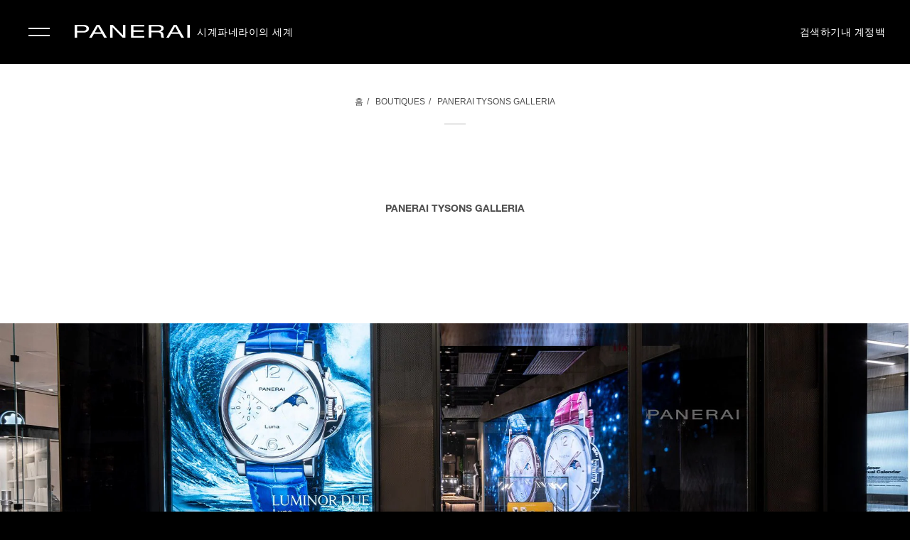

--- FILE ---
content_type: image/svg+xml
request_url: https://www.panerai.com/etc.clientlibs/richemont-pan/core/clientlibs/libs/resources/redesign/icons/Radio_button_off.svg
body_size: -105
content:
<svg width="24" height="24" viewBox="0 0 24 24" fill="none" xmlns="http://www.w3.org/2000/svg">
<rect x="0.5" y="0.5" width="23" height="23" rx="11.5" stroke="#B0B1B3"/>
<circle cx="12" cy="12" r="6" fill="white"/>
</svg>


--- FILE ---
content_type: application/javascript
request_url: https://www.panerai.com/-psFjdqNwslFd/F9K/j-q1OInluKs/m1aGDkJV1u8frG1a/PVZtb1s9Aw/JitX/YlI9ECAB
body_size: 167871
content:
(function(){if(typeof Array.prototype.entries!=='function'){Object.defineProperty(Array.prototype,'entries',{value:function(){var index=0;const array=this;return {next:function(){if(index<array.length){return {value:[index,array[index++]],done:false};}else{return {done:true};}},[Symbol.iterator]:function(){return this;}};},writable:true,configurable:true});}}());(function(){JY();nrI();cpI();var gO=function(){return ["A","\\>P}CH^\n\"1U)A$C\'","u\x3f7\x3f3\"Y%C\x07","_ ]\'T%","8K]]4zUIBN","$[IY]<dZ([jwAG\x07-b\x07(\"Pi24]#^i","Y\x40B#IZ\n","F4HS\\","H#^TU>]Z","","NP%I\\|%D","\f1wH4l-I#XYX>D","#OD\\+DX","\v","E2","!","B&]","-zonn","R}Y>^[`\"HI","dA](BO","p8zl\x07~X\x07H=f|\x00O\"Wl9<b4v\fyZpArfsf~>227 b2~u\f;~hd\x00kfq&b|.+;$\"qh\"\x07}\b8~|xkvul*(1<&q{!\x07m\x07c(zp!ouuao*865Suo=n\x07v+zotAeqf{.;6\'\"uh2v~u\f~lt\x00mfq\bb{.+2!#qh\"}e\b:\v|pknu\vbl<(24&l!e\x07f\b(}powefo*(67&vl1kv\f+yctoe}f.96\'\"u\nh2~\ru\f;~lt\x00kfq:b|.+!$\"qh\"\x07}\x00q\b8~|ykvubl*1&q`!\x07m\x07a&(zsouumo*863\bulJn\x07v+zoteqfs.;6\'&uh1-~u+~lt\x00ffq\bbx[+2$!qh\"}e\b:P|pkvu\vbl%(24&al!\x07G\x07f\b(jpouefT)67&wl1l)v\f+y{toerf.96\'\"vh2~\ru\f;~it\x00kfr\fb|.+$$\"q\"\x07}C\b8~|akvu\brl*(14&q~!\x07m\x07c(zsouu`o*867&ul!n\x07v\x07+zoteq#eY.;6\'\'uh6v~u\f+~lt\x00}fq\bb|>+2$\"qh\"}e\b<n|pkDu\vbl:(24&al!\x07\x07f\b(xporufo*67&bl1lv\f+ztoewf.\x3f\'\"u8h2~\fu\f;~o\x00k]r.b|\"5G2w{+vn\nHRWuWkpiK-\x00$ uu!\x07kv%\x00\b\t#cuq\bb|#\'9QYl7~/h,)\\fz\bkvu\vnZ-K\"7 b2\x00Df\f7b\x00Iuq\x00mn;+2!0uFwd1zlrnV\x00\vih*;;u{2\x07eqzo=_nwiY#A7\"vl;nm\x07*k|p{uq\vWK\"7 \"`\t\vW;]\vzlpYfq\f:;0%6-uJ2\x07nlHjlr\x00|lf\vfw!)7/!ven!<wrfz`ift(|.+2>\"wG#vn\fr\f8PN\x00kuw(`k \x40$\f\tS\b{2\x07e#jzVPlpku\x008UQ)\r27\rcyl7nm7_xpF[J\x40u=;2<Bl$nf4VI`if(q|*0 \tvq|2}E8zgPPmrsfy&-\"7\"Nqh2\bzf#;l{~\bkuq\vcy\x00%7\"\rU\rUxf\f8Oegk~uTG&\x009ui\"zf&\x3fmp|uqe^010u<~m4 cFk}r\vfu\x00;\"7\":{2\x07eq(z`leh\x00^d37\"#D#5\x3fL/ax7\\lr{urRd*;27 {6{2\x07e\n}>vNB+gW[f|\f;27\"Wl97{v\f\x40\\\f","T}I\t","5OXD+}","\v\"]\'E\x07","qd","\"]","B/JR:*","Y9sTvu#Y0J","f\n<dk~g","4%.(P5A","\\6T","{mP\"SZSSX\x07","YDQ=I","0Kwj,m009R,Xi:6>Dc","I\\Q8dR2","PU&S","\ryJ","4Z,S$^}]0SCB#\x40U","!B[^/","b,J!S","G&",".L","\x00 ","\nOBC4}QRNY.\x00,].J6>L\'W9TC",")OL","C%O4F4B\x3f","UBF","(Cv","C4YA\\>i\\","%N.D\x00UYY4Y]CWX>4\\",",/A4H&","K\"RC","z","\rB\t/C.Fm=^KP$F\x40KH\fW","\t2\fp\vh2ds~1sey",")K\'B\'","%\x40-L$","*V)H2.N*O\x00B4DG_8","ST","+\tmL]KXS\x3fK\\","k",":P","<BSD","(A3H)X,","*F!","j,\rS","P\'\"B)N5","B!OU[/U","^GD","L0B)UYX0FG","W2H2J\rE\'XYdf","\x40X/I","4Rhuk","$J6F","][9","GVov.","Z\r\x00%\n Z!A!#L\'N;_","\"SI\tI","V\x3fI^","Q)DX",",\t^A]8N[","Q\n","}NY\n","LS#_DD","Y_T0A","/B9TI","W/Sb\"\x402T","i\\B%JXK(\f3Q`i5D6H=YmDT&OF","H8ShG4D\x40","OBD2BGD+UI","YQ^>","4J#S(+^^T%y]W$FQ\x3f\f2\x40","`}#]H#^NE8EZ","&\x40(","\"5F!T","\r2Y\"H\x407I9","B2J0p$OE","FV4","C,\r^","\tWXV8DG|/IZ","RB%J~5\f#Q","5Q3B0J","XQC/S","&\n3M`}\'V\'U","5[0N#","XBD\x3f^FI","D!Z_e8GQ_\x3fS","B%XQU>","TX\x07*","+\fWAx5cZ\x40\x3fSi\n","k","7","TCB%XAS>HO",")A4H$^^R9KZW/C","3Y4[","4%\f3[r",")W/I","","[","","UH\v","Qw","w/IX\x07A.N\x07/\x40,",">_-U9\n","!J6s(^\x40T%XMx/FY\b5Z,D#","#]","X\x07\r3r5AK","KE^\x3fOzE\'EX","T(\nHD^\x3fy\x40_8FZ","*N,\x40","#_ZD#JX",",O","$`","\'3q.N\"J0","5L","xM\f*U3","2X,d","Q&WU\n","\nt)v_Sw\r+/t\t\vfF;","OQ]","_0H)\fXY","Y>BO\nC5Q3X2+TmTY0D_(MX\b",".^NZC[]/SO )U,","<\x003]/C","*[:d(J0t.\v^H_\b","J,1u}`gd0u\t2\'`7BEzFgHa<Ki\t:^",">HK\x07","G&F;g","\t/_H)","\x3fU\'","W,\vHHx\x3f^","\bV8)U4D#!H)f\rL","OU\\K\\^*`jAfc+Q(:TC_4I\x40I\\\tCX5J^Ab~KOX%","C>[","ET.W}:(I.N*O","OC0\\Q","4GUY&","I0H ","\"7Q_)]","IB\\4\ndt\f\x07k","Z$D+S-x}T4Xw_$IX\b\r","!\t\"W4\r4#A\'U,\rT_l","f\x003A!F,z","C3J_","(F9","#_He(ZQ","\tBCR","/F","$LvSJ,B\x3fW\ra=_SY$\x07~\x07\n)Q2","g","U<\\X","\n>sD","TXB4_D","F/\x405J","Y)\x40\rB#","7CZY9O","K\x00V\r(\x40`D\x07#]#E!","3K\x07","_%T0)K\'","*U4N\vJ&N,","P%[%JoN#T","I*[#","t","IHU$IQ","B)O\'[\'","TWp=KF]9","Z(K-PT]TXF_8","<R8I/Y\'U\fUZC0ZDU.","AQF&","(B%","6N1T:II",",)\x3fP2D#]B;WXP%O","A2K","12","\n|","","$B=)[U,P","+","2KDD\x3fUX","\f7Q.","[/Q","$DPU,NS","ip Jb&_LE0","T9ZAE9zXE-NS&2X!Y)A","Y/A%","0\x00gd,XkF,\x07Y]BCqddqn)\b\"F3","0F1N/^","R9OW[SR22[4L /H,F!","8\x00\n$QB-J0","U\\","S\"B^\x00)\x07F/Y%\x40.","+","b\x3f\vT_4R\x40B+DIV\f%R5^\'[+H#YPHH\"","^Q<Fx#","\\!U$\tO","\r$Q,L*J","(P5N\x07Z ","]\'Q(\vHH",">D_U3RM","A:","kA5[F9I}C>GDD","{}$","C#I*\fZJT",",%+Q.D+p\vc\b&iHR>XPU8","l6C\'w,\x00~_C>X","F^\x00","iP%O","z]j>b","\x07\x40/_!J","\"F6D#x-U&I","RS>","03[-h4\x400f+\r^_w$DWD#HS(","3E [","\n%X5_","#Q,WeT8M\\D","RCR=_PU9","^5\f#Q","3k$D\x00","&X`N2L*\x07,\rOH\\!^","]\'B~","OR\b\"A5G","pX\t1N.Z4H4F\'U9}u","fN\x3f\"F!Y4","^C8A\f","+Q4Y4l-R#\r","U]B","f.\rR[T\teVZ/DI","5O(W","Q=U\\","T","K%Z1","W\\#BS-/","[.\x403\\\'R=","33","\x40+\x40X2",")B4","","\'C.t(^CX$G","#]0H\x3f","(A#E\'A!B!","o)M",">\fH]T\x3fNQTNX\x07","$C7B9TYY","^","\"L{","\x40\x00\vN:s\"\fXEa>CZD9","C(RNT<E\x40Y%I","#>+|","\n",")FQ\x07&\v&Z4B","TI\n\b\x07\"","Z/I\bN/B","PHH!XQC9","(J:SX","I\f","^KX\x3fOdB%WX\n","9\x00KH","*OyX<O[E>f^!.\x403","Z4SP_=I","\x003\\2B#^Ib%KFD","4G","2H\"J0B\x3fK","\x00#WL)~2H,\nUKPfDV)}q<M-O*","ROC","&YX","Y_$SU$13\\","H\'S\bOH_\"C[^","R0DBQ9","_(K-J,ri","G4L2{0F.RCV","H9^_","H\'SZ_E3OUDNP\t\x077","\x00X_^\"ERDjh[\rC\v]6HSC7\x40`U","4d2D\'[\'s\"^C","O4z","\b3/U.Y+","\r2Y\"H"];};var AM=function Ct(Bt,r9){'use strict';var S8=Ct;switch(Bt){case CE:{return this;}break;case OD:{var YO=r9[BU];var qt=r9[Wg];var mk=r9[c2];cr.push(Rt);YO[qt]=mk[vF(typeof Kt()[Q9(Cl)],MW([],[][[]]))?Kt()[Q9(lW)].apply(null,[f8,Er]):Kt()[Q9(QC)](pk,dp)];cr.pop();}break;case Jf:{return this;}break;case DY:{cr.push(AF);this[Kt()[Q9(LQ)](ZW,EO)]=Fr(Qh);var HX=this[RO()[qX(Sp)].call(null,Eh,hp,QC,Yl)][Qh][VQ()[FM(B0)].apply(null,[Eh,WX,Cp,WC,UQ,Fr(Fr({}))])];if(vF(RO()[qX(zp)](Yl,hp,Dh,XO),HX[HO()[vh(Kr)](Y0,fr,Fr(Fr([])))]))throw HX[Tr()[JC(Wl)](Fr(Fr([])),Kr,GT,D8)];var St;return St=this[vF(typeof Kt()[Q9(lW)],'undefined')?Kt()[Q9(lW)](wX,tC):Kt()[Q9(kt)].apply(null,[qO,MX])],cr.pop(),St;}break;case SU:{var Ak;cr.push(Q8);return Ak=new (xU[HO()[vh(Ar)](LF,hQ,TM)])()[Tr()[JC(db)](Db,gA,Fb,Vs)](),cr.pop(),Ak;}break;case E2:{var Ed=r9[BU];var Eq=r9[Wg];var qv;var g1;cr.push(Tx);var zP;var Ub;var fd=Kt()[Q9(zA)].call(null,Zx,Fc);var t7=Ed[Kt()[Q9(wc)](Vs,lh)](fd);for(Ub=VJ[sb];CJ(Ub,t7[Bm(typeof Tr()[JC(zA)],'undefined')?Tr()[JC(Qh)](B0,Fr([]),Jt,qb):Tr()[JC(sb)](QA,QC,Oc,Dh)]);Ub++){qv=Lz(T7(hA(Eq,AR),mL[Em()[Kd(dx)].apply(null,[Sp,nB,DC,Fr({}),G7])]()),t7[Tr()[JC(Qh)].apply(null,[W1,Fr(Qh),Jt,qb])]);Eq*=VJ[cx];Eq&=mL[HO()[vh(Tz)].apply(null,[qF,Ys,Ys])]();Eq+=VJ[CB];Eq&=VJ[AR];g1=Lz(T7(hA(Eq,AR),VJ[Eh]),t7[vF(typeof Tr()[JC(sb)],'undefined')?Tr()[JC(sb)](Kb,W1,gB,Xd):Tr()[JC(Qh)](Av,Fr(Fr([])),Jt,qb)]);Eq*=VJ[cx];Eq&=mL[HO()[vh(Tz)].call(null,qF,Ys,wm)]();Eq+=VJ[CB];Eq&=VJ[AR];zP=t7[qv];t7[qv]=t7[g1];t7[g1]=zP;}var z4;return z4=t7[Tr()[JC(Dh)].apply(null,[Fr(Fr(dx)),Rt,dC,ws])](fd),cr.pop(),z4;}break;case JH:{var tx=r9[BU];cr.push(Gb);if(Bm(typeof tx,HO()[vh(Dh)].apply(null,[Xd,mv,Fr(Qh)]))){var DS;return DS=HO()[vh(CB)](gP,Yb,Gb),cr.pop(),DS;}var Uj;return Uj=tx[Bm(typeof HO()[vh(Qh)],MW([],[][[]]))?HO()[vh(Xb)](Hd,wm,dB):HO()[vh(AR)](YJ,Bx,Fr(Fr({})))](new (xU[Tr()[JC(kq)](Wl,lW,Ex,Rt)])(vF(typeof Tr()[JC(L1)],MW('',[][[]]))?Tr()[JC(sb)](kx,U7,xS,lq):Tr()[JC(C7)](HJ,Fr({}),Qz,p4),Bm(typeof Kt()[Q9(G4)],'undefined')?Kt()[Q9(Rt)].call(null,dv,gc):Kt()[Q9(lW)](jB,Jv)),Tr()[JC(bs)](Gv,Gv,GB,ZW))[HO()[vh(Xb)].call(null,Hd,wm,zp)](new (xU[Tr()[JC(kq)].apply(null,[Gv,Fr({}),Ex,Rt])])(Kt()[Q9(EB)].call(null,MB,F7),Kt()[Q9(Rt)](dv,gc)),Kt()[Q9(L1)].call(null,Xb,P8))[HO()[vh(Xb)].apply(null,[Hd,wm,Fr(Fr(dx))])](new (xU[Bm(typeof Tr()[JC(Rt)],MW([],[][[]]))?Tr()[JC(kq)](J1,Vz,Ex,Rt):Tr()[JC(sb)](dx,kx,KA,Km)])(vF(typeof Tr()[JC(kt)],'undefined')?Tr()[JC(sb)](Fr([]),HS,fr,TM):Tr()[JC(Gv)](kt,Db,Oz,sv),Kt()[Q9(Rt)].apply(null,[dv,gc])),Tr()[JC(kt)].apply(null,[r1,D8,Dz,nx]))[HO()[vh(Xb)](Hd,wm,LQ)](new (xU[Tr()[JC(kq)](zp,Fr(Qh),Ex,Rt)])(vF(typeof Tr()[JC(bs)],MW('',[][[]]))?Tr()[JC(sb)](HS,Fr([]),Z7,Ms):Tr()[JC(Rt)](Vx,Vz,CS,BJ),Bm(typeof Kt()[Q9(Er)],'undefined')?Kt()[Q9(Rt)].call(null,dv,gc):Kt()[Q9(lW)](Xs,dd)),Kt()[Q9(WC)](Qc,Wj))[vF(typeof HO()[vh(Gv)],'undefined')?HO()[vh(AR)](Wl,dP,M4):HO()[vh(Xb)](Hd,wm,Cl)](new (xU[Tr()[JC(kq)].call(null,UJ,Fr({}),Ex,Rt)])(Tr()[JC(EB)](Fr(Fr(Qh)),M1,WJ,Gx),Kt()[Q9(Rt)](dv,gc)),vF(typeof HO()[vh(gA)],'undefined')?HO()[vh(AR)](WC,M7,Qh):HO()[vh(U7)].call(null,Qx,Gq,r4))[HO()[vh(Xb)].apply(null,[Hd,wm,QA])](new (xU[Tr()[JC(kq)](Fr(Fr([])),LB,Ex,Rt)])(HO()[vh(Ez)].call(null,PR,N4,Fr(Fr(dx))),Kt()[Q9(Rt)].apply(null,[dv,gc])),HO()[vh(AF)](Fv,Zj,Gq))[HO()[vh(Xb)](Hd,wm,J1)](new (xU[vF(typeof Tr()[JC(Sp)],MW('',[][[]]))?Tr()[JC(sb)].apply(null,[Tz,Kb,A7,Qd]):Tr()[JC(kq)](Fr(Fr([])),Ib,Ex,Rt)])(VQ()[FM(Eh)](cx,Fr({}),hq,gA,Zj,d4),Kt()[Q9(Rt)].apply(null,[dv,gc])),Kt()[Q9(IP)](l1,Cl))[HO()[vh(Xb)].call(null,Hd,wm,HS)](new (xU[Bm(typeof Tr()[JC(GA)],MW([],[][[]]))?Tr()[JC(kq)](Fr(dx),Fr(Fr(Qh)),Ex,Rt):Tr()[JC(sb)](Fr([]),Kb,Hq,Uz)])(Kt()[Q9(Ms)].call(null,wm,zq),Kt()[Q9(Rt)](dv,gc)),Bm(typeof Tr()[JC(HS)],MW('',[][[]]))?Tr()[JC(L1)].call(null,AR,zJ,UB,gS):Tr()[JC(sb)].call(null,Cl,Fr(Fr(dx)),b7,Km))[Tr()[JC(QA)](Fr(dx),Fr(Fr(dx)),Bq,mv)](Qh,pz),cr.pop(),Uj;}break;case Ff:{var bb;cr.push(UQ);return bb=vF(typeof xU[Kt()[Q9(Gq)](Dq,b4)][HO()[vh(rJ)](qd,Px,Qh)],HO()[vh(Js)].apply(null,[vJ,db,G4]))||vF(typeof xU[Kt()[Q9(Gq)](Dq,b4)][HO()[vh(Tb)].call(null,Xq,zp,wB)],HO()[vh(Js)].call(null,vJ,db,Fr(Fr([]))))||vF(typeof xU[Kt()[Q9(Gq)](Dq,b4)][HO()[vh(Wc)].apply(null,[q7,pk,M1])],HO()[vh(Js)].call(null,vJ,db,Cm)),cr.pop(),bb;}break;case mD:{cr.push(v4);try{var Rq=cr.length;var vj=Fr(Wg);var XA;return XA=Fr(Fr(xU[Kt()[Q9(Gq)](Dq,dp)][HO()[vh(MB)].call(null,px,zB,bs)])),cr.pop(),XA;}catch(fx){cr.splice(Ss(Rq,dx),Infinity,v4);var Iz;return cr.pop(),Iz=Fr(Wg),Iz;}cr.pop();}break;case CG:{var Z1=r9[BU];var ZP=r9[Wg];var qc;cr.push(Zv);return qc=MW(xU[HO()[vh(wm)].call(null,O1,kt,bs)][vF(typeof Kt()[Q9(xv)],'undefined')?Kt()[Q9(lW)](KP,GJ):Kt()[Q9(M1)](Gd,Qr)](Um(xU[HO()[vh(wm)].apply(null,[O1,kt,Fr(Fr([]))])][VQ()[FM(zp)].call(null,cx,cx,AW,zp,xJ,db)](),MW(Ss(ZP,Z1),VJ[dx]))),Z1),cr.pop(),qc;}break;case X6:{cr.push(gB);try{var qJ=cr.length;var Jc=Fr([]);var Lv;return Lv=Fr(Fr(xU[Kt()[Q9(Gq)].call(null,Dq,pq)][HO()[vh(Cs)](Pm,Vv,Am)])),cr.pop(),Lv;}catch(tm){cr.splice(Ss(qJ,dx),Infinity,gB);var WA;return cr.pop(),WA=Fr({}),WA;}cr.pop();}break;case R:{var gb=r9[BU];cr.push(Mm);var JB=xU[HO()[vh(UJ)](wk,Db,Vz)](gb);var FB=[];for(var K1 in JB)FB[Tr()[JC(Yl)](G7,dx,Ql,cc)](K1);FB[HO()[vh(W1)].call(null,nr,wv,Am)]();var RP;return RP=function QB(){cr.push(sq);for(;FB[Tr()[JC(Qh)].apply(null,[Vm,Fr(Fr({})),l3,qb])];){var E4=FB[Tr()[JC(LQ)](Fr(dx),Sp,Jj,fP)]();if(SA(E4,JB)){var E1;return QB[Kt()[Q9(QC)](pk,Nh)]=E4,QB[Kt()[Q9(LQ)].apply(null,[ZW,VW])]=Fr(dx),cr.pop(),E1=QB,E1;}}QB[Kt()[Q9(LQ)](ZW,VW)]=Fr(Qh);var pm;return cr.pop(),pm=QB,pm;},cr.pop(),RP;}break;case qN:{cr.push(Aj);var wJ=[HO()[vh(Cm)].apply(null,[Ks,Ex,UJ]),RO()[qX(QC)].call(null,xq,wb,J1,xA),Zb()[Kx(UJ)].call(null,AF,dB,Qh,NS),HO()[vh(Ib)].call(null,cC,Zm,Vz),HO()[vh(pz)].call(null,Ad,UJ,U7),Tr()[JC(Er)](Gv,sb,DP,Dq),HO()[vh(Gd)](qq,Ez,db),vF(typeof HO()[vh(Gd)],MW([],[][[]]))?HO()[vh(AR)](XP,cv,kq):HO()[vh(lx)](DX,Dv,zp),Kt()[Q9(jc)](U7,YP),Bm(typeof HO()[vh(Xb)],MW([],[][[]]))?HO()[vh(LP)](Fj,LP,vs):HO()[vh(AR)](q1,M4,V1),HO()[vh(mv)](Nm,w7,L1),Kt()[Q9(db)].call(null,DA,Mb),Tr()[JC(r4)](Fr(Fr([])),Yl,VB,Fv),vF(typeof HO()[vh(zA)],MW('',[][[]]))?HO()[vh(AR)].call(null,pP,Jm,Fr(Fr(Qh))):HO()[vh(vc)](wd,CP,Fr(Fr(Qh))),HO()[vh(Vd)](l4,p4,Fr(Fr(Qh))),Tr()[JC(Vz)].apply(null,[Yl,Id,tb,Vz]),Kt()[Q9(Rj)].call(null,J1,WR),Kt()[Q9(Vx)](F1,BC),HO()[vh(qO)](xQ,BJ,Dh),vF(typeof Em()[Kd(xq)],MW(HO()[vh(CB)](wN,Yb,Es),[][[]]))?Em()[Kd(Es)](js,vq,js,db,IP):Em()[Kd(AR)].call(null,Vm,lW,W7,dB,Fx),HO()[vh(nc)](ms,K7,dB),Tr()[JC(Xb)].apply(null,[Hx,Fr(Fr({})),hv,mm]),Bm(typeof Kt()[Q9(G4)],'undefined')?Kt()[Q9(W1)](fB,vx):Kt()[Q9(lW)](qR,Pb),Zb()[Kx(dB)](xq,xq,Q7,zc),Kt()[Q9(Er)](LS,nR),VQ()[FM(Gq)](Dh,Vx,YM,EB,cj,Ys),Bm(typeof Kt()[Q9(sb)],MW('',[][[]]))?Kt()[Q9(r4)].call(null,cx,C4):Kt()[Q9(lW)](fj,Ws)];if(Cz(typeof xU[Tr()[JC(kx)].call(null,QC,Cm,Ur,b1)][Kt()[Q9(Vz)](G1,tR)],HO()[vh(QC)].apply(null,[Zq,m1,L1]))){var n7;return cr.pop(),n7=null,n7;}var HP=wJ[Tr()[JC(Qh)].apply(null,[Fr(Qh),Gq,YS,qb])];var WP=HO()[vh(CB)](wN,Yb,Vx);for(var cb=Qh;CJ(cb,HP);cb++){var Wv=wJ[cb];if(Bm(xU[vF(typeof Tr()[JC(Kb)],MW('',[][[]]))?Tr()[JC(sb)](L1,p4,Fx,Dq):Tr()[JC(kx)](Fr(Fr(Qh)),Fr(Fr([])),Ur,b1)][Kt()[Q9(Vz)].call(null,G1,tR)][Wv],undefined)){WP=HO()[vh(CB)].apply(null,[wN,Yb,r1])[HO()[vh(G4)].call(null,YP,hP,r4)](WP,Tr()[JC(U7)](CA,bs,zq,nc))[HO()[vh(G4)].apply(null,[YP,hP,Fr(Fr(Qh))])](cb);}}var RB;return cr.pop(),RB=WP,RB;}break;case Xg:{var Vq;cr.push(NP);return Vq=HO()[vh(Vx)](gr,Zx,IP),cr.pop(),Vq;}break;case WV:{return this;}break;case kH:{var fJ=r9[BU];cr.push(CS);var p1=new (xU[HO()[vh(Px)](v9,tP,wm)])();var jA=p1[Bm(typeof HO()[vh(Tz)],MW('',[][[]]))?HO()[vh(Gm)].call(null,cQ,Sv,Gm):HO()[vh(AR)].apply(null,[Od,x4,Xm])](fJ);var mq=HO()[vh(CB)](AT,Yb,bs);jA[Bm(typeof Tr()[JC(GA)],MW('',[][[]]))?Tr()[JC(Kr)](Fr(Qh),Vx,wr,tP):Tr()[JC(sb)](Fr(dx),zp,xR,IJ)](function(Om){cr.push(Rd);mq+=xU[HO()[vh(Eh)](TB,hp,Fr([]))][HO()[vh(gA)](It,pz,Ms)](Om);cr.pop();});var Hs;return Hs=xU[Kt()[Q9(LB)](Wd,kl)](mq),cr.pop(),Hs;}break;case GE:{var Hz=r9[BU];var Ud;cr.push(m7);return Ud=Hz&&Cz(HO()[vh(Js)](WF,db,vs),typeof xU[Tr()[JC(Sp)](jc,ZS,hh,Gb)])&&vF(Hz[HO()[vh(dx)](kz,MB,wm)],xU[Tr()[JC(Sp)](Rj,Yl,hh,Gb)])&&Bm(Hz,xU[Tr()[JC(Sp)](Db,W1,hh,Gb)][Bm(typeof Tr()[JC(CB)],MW('',[][[]]))?Tr()[JC(cx)].call(null,Vz,Fr(Fr([])),VM,CB):Tr()[JC(sb)](Gm,Fr(Qh),Pb,mx)])?HO()[vh(Hx)].call(null,n0,ZW,Cm):typeof Hz,cr.pop(),Ud;}break;case LN:{var tS=r9[BU];cr.push(D4);var X1;return X1=Rb(c2,[Em()[Kd(sb)].apply(null,[B0,V1,Xj,lW,Er]),tS]),cr.pop(),X1;}break;case LL:{var LA=r9[BU];var xm=r9[Wg];var tJ=r9[c2];return LA[xm]=tJ;}break;case hI:{var Vb=r9[BU];return typeof Vb;}break;case jG:{var Hm=r9[BU];var Zc=r9[Wg];var NA=r9[c2];cr.push(tA);try{var pJ=cr.length;var Ix=Fr([]);var vA;return vA=Rb(c2,[HO()[vh(Kr)](tW,fr,Fr({})),Kt()[Q9(p4)].apply(null,[Ec,Wj]),vF(typeof Tr()[JC(Xm)],MW([],[][[]]))?Tr()[JC(sb)].call(null,B0,CB,Y1,b4):Tr()[JC(Wl)].call(null,Db,jc,pv,D8),Hm.call(Zc,NA)]),cr.pop(),vA;}catch(lm){cr.splice(Ss(pJ,dx),Infinity,tA);var tj;return tj=Rb(c2,[vF(typeof HO()[vh(UQ)],'undefined')?HO()[vh(AR)].apply(null,[gx,RS,QC]):HO()[vh(Kr)](tW,fr,r4),RO()[qX(zp)].call(null,Yl,Nb,Cm,XO),Tr()[JC(Wl)](r4,sb,pv,D8),lm]),cr.pop(),tj;}cr.pop();}break;}};var t4=function(){Qm=[";&_Y7$(","_3&","3Q","u AU+!M&HY- AH$4","","/\x00$1GN","(\x07)","2 XU\x00![\v,",".R0\x00\x00.<","L*/M9","lK\'2P,4\f3,TY",">,VP74P\b\'","10","$\\\n1RH*","\r>*~S,.|,","X[Y&ohR16\\G*\x00oN","/8\f[N\b(5T","$\r5","nP)\'\\X","#&","\n4(]","57",">","X9&\v.&\\R","\x00H\'$\x07","+5M30\x00","9<#ZX$-2X=\x00</=\\N","\\","E","&.*Gl\b2%4X,",")%W5;","-3M\t(","#4Z\v\t5)RN(I","\x3f$ZH  \x07X\n,\x00.",")\'P\t\x00",");R_\x00\x00%W","6.J\b;4\r<","RN\x00","\b+/L,8","\v$o\x40H1-\\\t=P)\'\\Ie!M!P\v})ZR)9","56","\x07).","<CY,,z(1(!G",">\t\\R\b4K*","","&<8=p] ","=)WX 3","4K","",";+._Ue4M$\x00Y) O7!]G\'T4;VN\'%\'3,Vm\f`V-\x00Y) ^e4\\(qo]S\th2K0P7*PHe5Ji8oR<-[\b%^\r8=RH\b7+hG$2+","A","\v<\x3f","-\t5.]H\b(","m","\n/,","8%[;/VJ)!M","","Im|",")3]3;",") Gj)","I\b9","^\x3f","O","$#\\:1&GEJ \x00%W:","O$5J","\x3f:ZP3M#(","\\\x00\f\b","L*/Z\b%","\x00(\x3f","!L","> ]Z7X:\x07\v9","(VH3 %T=\v18.WY2x=.;","lPy","56U","\x00$-X","q&","JQ*","\r","\v8!WY ","d*\t>4M\f8<G","r","/-<<Gk12x\v,","lJs","#K(<1*^Y\t1","}*%&*<;","J_8-XUh5M\b/","<7","HV:*Gc$!Tv\v\t8r","&<+VR","JV|\x40","4!CI","JZ","-&-#RE7\'Q/3+ZR\x00)","T\b389*]","O&%J","!","6\\\t-\x00","N+/*","</&QY","H(;\\Z)","J8:1\x07{t","","#U\b:",").P\x00!/*","\x40P&","=\x00.","","\t/\x00U~7(","l","WY$,M","\x40W","4X\"<","!P\v,3\t/C~&/_","Z(,\x40","\bB:","%)\'","_S$)V\t","\b$L\v,","\x00\v0&\x40O*3",")M;/","Sz\x07P\fdSfL\x00R","dv\n","33P \r$G] ",",%","3_\f\"","AY0.","Z\b\'(*","lX,\x00%K8<\v<\x3fCY","\n","$\\\v=\x3f9*","89_","!\\\t","O&/Z","*X!","(\x003+pT)","$$","Z\n\x3f",":\x40Y%W\r","(CI1 $V","","W","N\x3f","8;gU\n \f/W\n8;","T\b<","\f.\'","6/K.",")",")%/","O+\\*","%[ 92","k+/Ni=4.l\v$%KG\x07p&]#<!T*P>3$p\'!K",":\x07","\bH","&8V^76\\/.CL!","<FN","\f,\t","3","#!T:","0<{U!.","+%K/,)","!O./VN\n,3P\b\'",": ","e","\x40","5M&","4V(8**RL4,\f%",")J","xAH","X","\tW%","T$&\x00-*\x40","(R88{]\t!%KIu-:GY{VXi\t16n","YO/ 0j3>0&G","6>:^Y\t1","f,\v49VN862P=/","","/:","]\x3f*^S<","$<0\nEY\t1","3K{","&","j()2&]HG\x07/N,R)1:T+","\rZ[.+","J0/RX,)V\t(-._S!$",",\\P\b72%I!","-\r<ZQ6!T","\"T8:\n","!<\nph","*6","2<PL",",8 AU+!M&","[H5Lo","W\x3f) A","Gc+","\b","1","\n}!\\HG$V6X\v R3:^$5\\G&R\r$\x3fV7 -P:.^Y","*/]H7\x00!U","2*E","&(,[O$4","/.","\v(\f<(VO",",AS692P\x00 ;\n2#RH!","\r;VQ","J=)\")","<","2:\x40Y**\x00%}=","\'8+cP\".","\b(&AY","/;","62W$","\r2AU\n,)O","0\x3fRN)]","c\'+","3u",";)*PH7","\x004\\"," \r.^Y","&","99P","X!",":78=RH\b705W=","Hiw","!","","ap8ZX-L`Q~\x00\nP","\t/ PY675M\b9\r*\x40",")J%;","cDN","#$","\r.","; AQ86\"T=","+VJ\v","$\x00","#V\t/\x00","4+GT",")2","+AU ","\x003;VN5",",)","\"8\nl~+$","-\\(;\x00","\f3$","_+Is X]*\'H#lk!%X","\t-#Jz+","/X ","75W",").Q","^=#/.TY25!M:","&\x40}79",">.G_","\v);","/","L\t",";\f8<Gq!!r0#\v\n)*^}&3J",")%+",")!VO","$9W","(","AY*6\\\x002!\x40","<{Y5%)C","\'GH*oeH","(\"VR\x00%T\'","^= \v<\"VH7","\n*3\\\n&","k(\"<6VNG2J&R)1:TU\t","]>\'AS\n )!J\'!/&CH.+/"];};var pj=function L4(DJ,Ev){'use strict';var cB=L4;switch(DJ){case CE:{var dj=Ev[BU];cr.push(rj);if(vF([Kt()[Q9(qb)](Db,PM),Kt()[Q9(k7)](Rt,WM),Tr()[JC(FS)](kx,dx,pF,UQ)][Kt()[Q9(Cs)](g4,TX)](dj[Zb()[Kx(CA)].apply(null,[dB,cx,BA,Q1])][RO()[qX(gA)](B0,Q1,EB,HJ)]),gJ(dx))){cr.pop();return;}xU[VQ()[FM(Db)].call(null,Eh,Fr(Fr(Qh)),HT,Ms,Bc,B0)](function(){var rc=Fr({});cr.push(mj);try{var JP=cr.length;var qS=Fr(Fr(BU));if(Fr(rc)&&dj[Zb()[Kx(CA)](Qh,cx,BA,Bs)]&&(dj[Zb()[Kx(CA)](D8,cx,BA,Bs)][Kt()[Q9(Pd)](s7,lO)](Tr()[JC(Zj)](Er,d4,KQ,Xb))||dj[Zb()[Kx(CA)](zA,cx,BA,Bs)][Kt()[Q9(Pd)](s7,lO)](Tr()[JC(Ex)](cx,Tj,bO,Ib)))){rc=Fr(Fr([]));}}catch(V4){cr.splice(Ss(JP,dx),Infinity,mj);dj[Zb()[Kx(CA)](Ms,cx,BA,Bs)][Bm(typeof Kt()[Q9(MB)],MW('',[][[]]))?Kt()[Q9(rm)].call(null,TM,dX):Kt()[Q9(lW)](f1,s7)](new (xU[Tr()[JC(Ov)].apply(null,[Fr(dx),kx,LC,Iq])])(Kt()[Q9(Dq)].apply(null,[HJ,wY]),Rb(c2,[Bm(typeof Em()[Kd(Qh)],MW(HO()[vh(CB)](H6,Yb,QC),[][[]]))?Em()[Kd(LB)].call(null,B0,Jx,OB,Fr({}),Js):Em()[Kd(Es)](Fz,D4,lb,d4,Dh),Fr(BU),Bm(typeof HO()[vh(Ov)],MW('',[][[]]))?HO()[vh(nx)](n8,jP,wm):HO()[vh(AR)].call(null,ds,c7,kq),Fr(Wg),Bm(typeof Kt()[Q9(hs)],MW([],[][[]]))?Kt()[Q9(Mc)](CA,xT):Kt()[Q9(lW)](s7,jB),Fr(Fr({}))])));}if(Fr(rc)&&vF(dj[vF(typeof Tr()[JC(Ov)],'undefined')?Tr()[JC(sb)](EB,Qh,BA,PB):Tr()[JC(Kv)].call(null,Fr(Fr(dx)),Fr(Fr(Qh)),VP,LB)],Kt()[Q9(vd)](Oq,vT))){rc=Fr(Fr([]));}if(rc){dj[Bm(typeof Zb()[Kx(Xm)],MW([],[][[]]))?Zb()[Kx(CA)](Dh,cx,BA,Bs):Zb()[Kx(CB)](Vm,xc,AA,XO)][Kt()[Q9(rm)](TM,dX)](new (xU[Tr()[JC(Ov)].apply(null,[Tm,Fr(Fr(dx)),LC,Iq])])(VQ()[FM(M4)](AR,WC,CP,jc,bS,sb),Rb(c2,[Em()[Kd(LB)](B0,Jx,OB,Es,jc),Fr(Fr(Wg)),HO()[vh(nx)].call(null,n8,jP,LB),Fr(Fr(BU)),Kt()[Q9(Mc)](CA,xT),Fr(BU)])));}cr.pop();},Qh);cr.pop();}break;case AE:{cr.push(Jd);xU[Bm(typeof Kt()[Q9(Tb)],MW('',[][[]]))?Kt()[Q9(wm)](Ez,Yq):Kt()[Q9(lW)].apply(null,[hJ,ks])][Kt()[Q9(Iq)](v4,k1)](Tr()[JC(O7)](Gb,CB,H4,Tm),function(dj){return L4.apply(this,[CE,arguments]);});cr.pop();}break;case Jf:{cr.push(UA);throw new (xU[vF(typeof HO()[vh(nx)],MW([],[][[]]))?HO()[vh(AR)](bx,Z7,C7):HO()[vh(CA)](Yt,s7,Vm)])(vF(typeof Zb()[Kx(cx)],MW(HO()[vh(CB)](gN,Yb,bs),[][[]]))?Zb()[Kx(CB)](L1,AA,W4,UP):Zb()[Kx(wB)](bs,vq,WB,dA));}break;case n5:{var lv=Ev[BU];var pA=Ev[Wg];cr.push(Zj);if(Cz(pA,null)||tq(pA,lv[Tr()[JC(Qh)].call(null,p4,WC,TP,qb)]))pA=lv[Bm(typeof Tr()[JC(GA)],MW([],[][[]]))?Tr()[JC(Qh)].call(null,Fr([]),Fr(dx),TP,qb):Tr()[JC(sb)](Fr(Qh),Fr(Fr(Qh)),Pq,OS)];for(var HA=Qh,lc=new (xU[HO()[vh(Gq)](Md,ZS,Ys)])(pA);CJ(HA,pA);HA++)lc[HA]=lv[HA];var Xz;return cr.pop(),Xz=lc,Xz;}break;case Q3:{var bR=Ev[BU];var wj=Ev[Wg];cr.push(Cx);var ls=Cz(null,bR)?null:hx(HO()[vh(QC)].apply(null,[Xk,m1,Kb]),typeof xU[Tr()[JC(Sp)].call(null,Fr(Fr({})),V1,Ok,Gb)])&&bR[xU[Tr()[JC(Sp)].apply(null,[Fr(Fr(Qh)),r1,Ok,Gb])][Bm(typeof Tr()[JC(Qz)],MW('',[][[]]))?Tr()[JC(r1)].apply(null,[Fr(Fr([])),Rv,Tp,cR]):Tr()[JC(sb)](lS,G7,D7,v7)]]||bR[Kt()[Q9(Kb)](cc,Kh)];if(hx(null,ls)){var hb,cP,wP,n1,Dx=[],xj=Fr(Qh),FA=Fr(dx);try{var SJ=cr.length;var Yc=Fr([]);if(wP=(ls=ls.call(bR))[vF(typeof HO()[vh(Gd)],MW([],[][[]]))?HO()[vh(AR)](MP,Dj,Rj):HO()[vh(bs)](wk,Pb,WC)],vF(Qh,wj)){if(Bm(xU[HO()[vh(UJ)].call(null,d5,Db,Fr(Fr(dx)))](ls),ls)){Yc=Fr(Fr(Wg));return;}xj=Fr(mL[Tr()[JC(zA)].call(null,LQ,Fr(dx),Dr,dB)]());}else for(;Fr(xj=(hb=wP.call(ls))[Kt()[Q9(LQ)](ZW,Fk)])&&(Dx[vF(typeof Tr()[JC(Qc)],MW([],[][[]]))?Tr()[JC(sb)](Tz,Fr(Qh),Kc,Dh):Tr()[JC(Yl)].call(null,C7,HJ,KM,cc)](hb[vF(typeof Kt()[Q9(Cj)],'undefined')?Kt()[Q9(lW)].apply(null,[Ym,Y0]):Kt()[Q9(QC)].apply(null,[pk,AX])]),Bm(Dx[Tr()[JC(Qh)].apply(null,[Tz,V1,BR,qb])],wj));xj=Fr(Qh));}catch(zv){FA=Fr(VJ[sb]),cP=zv;}finally{cr.splice(Ss(SJ,dx),Infinity,Cx);try{var T4=cr.length;var Ps=Fr({});if(Fr(xj)&&hx(null,ls[Tr()[JC(Id)].apply(null,[J1,Js,E8,Qc])])&&(n1=ls[Bm(typeof Tr()[JC(Wd)],MW([],[][[]]))?Tr()[JC(Id)].call(null,Gm,Rj,E8,Qc):Tr()[JC(sb)](Fr({}),zp,A7,Oz)](),Bm(xU[HO()[vh(UJ)](d5,Db,Av)](n1),n1))){Ps=Fr(BU);return;}}finally{cr.splice(Ss(T4,dx),Infinity,Cx);if(Ps){cr.pop();}if(FA)throw cP;}if(Yc){cr.pop();}}var ld;return cr.pop(),ld=Dx,ld;}cr.pop();}break;case sU:{var Lx=Ev[BU];cr.push(gj);if(xU[vF(typeof HO()[vh(Js)],MW('',[][[]]))?HO()[vh(AR)](QJ,k7,Fr([])):HO()[vh(Gq)](fk,ZS,Fr({}))][Tr()[JC(ss)](IP,Gb,sr,D4)](Lx)){var Ic;return cr.pop(),Ic=Lx,Ic;}cr.pop();}break;case UY:{var R4=Ev[BU];var kv;cr.push(MX);return kv=xU[Bm(typeof HO()[vh(Cm)],MW([],[][[]]))?HO()[vh(UJ)].call(null,x8,Db,Cm):HO()[vh(AR)](Tj,HB,r1)][Tr()[JC(Ys)].apply(null,[Fr(Fr(Qh)),Fr(dx),Zl,Pd])](R4)[HO()[vh(Kv)](j7,Wc,xq)](function(j1){return R4[j1];})[VJ[sb]],cr.pop(),kv;}break;case GY:{var P7=Ev[BU];cr.push(s7);var Dd=P7[HO()[vh(Kv)](jS,Wc,AR)](function(R4){return L4.apply(this,[UY,arguments]);});var PA;return PA=Dd[Tr()[JC(Dh)](Tz,zp,lr,ws)](Tr()[JC(U7)](lW,wc,Sd,nc)),cr.pop(),PA;}break;case Wg:{cr.push(Yx);try{var fA=cr.length;var rA=Fr(Wg);var JR=MW(MW(MW(MW(MW(MW(MW(MW(MW(MW(MW(MW(MW(MW(MW(MW(MW(MW(MW(MW(MW(MW(MW(MW(xU[VQ()[FM(xv)].call(null,B0,cx,fP,Rj,ks,Qh)](xU[Tr()[JC(kx)](Gv,UJ,Ik,b1)][HO()[vh(Y4)].call(null,V0,WC,Vm)]),XJ(xU[Bm(typeof VQ()[FM(gA)],MW([],[][[]]))?VQ()[FM(xv)](B0,d4,fP,V1,ks,Tj):VQ()[FM(xq)].call(null,Z4,Vm,Ax,jc,Tv,wc)](xU[Tr()[JC(kx)].apply(null,[D8,Gm,Ik,b1])][Zb()[Kx(Wl)].call(null,AR,xq,Nq,kP)]),dx)),XJ(xU[VQ()[FM(xv)](B0,CA,fP,M1,ks,gA)](xU[Tr()[JC(kx)].apply(null,[QC,G1,Ik,b1])][HO()[vh(hP)](YC,js,xq)]),Xm)),XJ(xU[VQ()[FM(xv)](B0,Eh,fP,Cl,ks,Gv)](xU[Tr()[JC(kx)](Fr(Fr(dx)),QA,Ik,b1)][vF(typeof Tr()[JC(lJ)],MW('',[][[]]))?Tr()[JC(sb)](kx,IP,jB,Dv):Tr()[JC(pP)].call(null,WC,Fr(Qh),Bb,PR)]),sb)),XJ(xU[VQ()[FM(xv)](B0,L1,fP,Ez,ks,L1)](xU[HO()[vh(wm)](Wj,kt,Gb)][RO()[qX(LQ)].apply(null,[lW,Sc,dB,CP])]),VJ[Xm])),XJ(xU[vF(typeof VQ()[FM(sb)],MW(HO()[vh(CB)].call(null,I5,Yb,B0),[][[]]))?VQ()[FM(xq)].apply(null,[cm,Es,MP,lS,dq,p4]):VQ()[FM(xv)].call(null,B0,HS,fP,M1,ks,WX)](xU[Bm(typeof Tr()[JC(Yv)],MW('',[][[]]))?Tr()[JC(kx)](Gv,HS,Ik,b1):Tr()[JC(sb)](Kr,Fr({}),zc,nq)][RO()[qX(QA)](zp,X7,Xm,Rm)]),Yl)),XJ(xU[VQ()[FM(xv)].call(null,B0,vs,fP,gA,ks,vs)](xU[Tr()[JC(kx)].apply(null,[Hx,Qh,Ik,b1])][vF(typeof Tr()[JC(Gv)],'undefined')?Tr()[JC(sb)].call(null,CB,fP,KJ,Rt):Tr()[JC(PS)].call(null,dx,Fr(Fr(Qh)),fQ,p7)]),cx)),XJ(xU[VQ()[FM(xv)].apply(null,[B0,GS,fP,Hx,ks,Fr(Fr(dx))])](xU[Tr()[JC(kx)](Vz,zp,Ik,b1)][vF(typeof RO()[qX(Js)],MW(HO()[vh(CB)].call(null,I5,Yb,LQ),[][[]]))?RO()[qX(cx)](Bd,c1,QC,GB):RO()[qX(wB)].apply(null,[dB,GT,Cl,nv])]),VJ[Js])),XJ(xU[vF(typeof VQ()[FM(dx)],'undefined')?VQ()[FM(xq)].call(null,qO,kt,f7,EB,dc,G4):VQ()[FM(xv)].call(null,B0,kt,fP,xq,ks,D8)](xU[Tr()[JC(kx)](G1,Fx,Ik,b1)][HO()[vh(G7)](Yz,Rt,kq)]),AR)),XJ(xU[VQ()[FM(xv)].apply(null,[B0,Fr(Fr(Qh)),fP,G7,ks,GA])](xU[Bm(typeof Tr()[JC(QC)],MW([],[][[]]))?Tr()[JC(kx)].call(null,wc,wB,Ik,b1):Tr()[JC(sb)].apply(null,[Fr(Fr(dx)),kt,IS,jq])][HO()[vh(Y7)].call(null,qs,pS,Kb)]),VJ[r1])),XJ(xU[Bm(typeof VQ()[FM(Db)],MW([],[][[]]))?VQ()[FM(xv)](B0,W1,fP,Vz,ks,Av):VQ()[FM(xq)](Ab,dx,k4,B0,QP,fP)](xU[Tr()[JC(kx)].apply(null,[Gb,Fr(Fr([])),Ik,b1])][vF(typeof RO()[qX(p4)],MW([],[][[]]))?RO()[qX(cx)](nP,qb,C7,Pc):RO()[qX(zJ)](Gq,Jd,J1,vd)]),Eh)),XJ(xU[VQ()[FM(xv)](B0,Hx,fP,WC,ks,Vx)](xU[Tr()[JC(kx)](Fr([]),kq,Ik,b1)][HO()[vh(I1)].apply(null,[sS,dx,Gm])]),zp)),XJ(xU[VQ()[FM(xv)](B0,Fr([]),fP,Es,ks,Fr(Fr(Qh)))](xU[Tr()[JC(kx)](sb,zA,Ik,b1)][Kt()[Q9(AS)](N1,Nx)]),wm)),XJ(xU[VQ()[FM(xv)](B0,Ar,fP,Vx,ks,Hx)](xU[Tr()[JC(kx)].call(null,M1,zA,Ik,b1)][Bm(typeof RO()[qX(LB)],'undefined')?RO()[qX(Hx)](gA,Jd,G1,wx):RO()[qX(cx)](CA,cs,kt,kz)]),Gq)),XJ(xU[VQ()[FM(xv)].apply(null,[B0,Gq,fP,M1,ks,CB])](xU[vF(typeof Tr()[JC(PR)],'undefined')?Tr()[JC(sb)].apply(null,[xq,fB,EJ,Pb]):Tr()[JC(kx)].call(null,Fr(Fr(Qh)),Fr(Fr({})),Ik,b1)][Tr()[JC(s4)].apply(null,[Fr(dx),Fr(Fr([])),fO,Ls])]),Sp)),XJ(xU[VQ()[FM(xv)](B0,Kr,fP,wm,ks,Cm)](xU[Tr()[JC(kx)].call(null,Xm,zA,Ik,b1)][Kt()[Q9(hJ)](UJ,dr)]),xq)),XJ(xU[vF(typeof VQ()[FM(sb)],MW(HO()[vh(CB)](I5,Yb,kx),[][[]]))?VQ()[FM(xq)](TS,Fr(dx),TB,zJ,B0,Tj):VQ()[FM(xv)](B0,Fr(Fr(dx)),fP,W1,ks,Am)](xU[Tr()[JC(kx)].call(null,gA,dx,Ik,b1)][Tr()[JC(Oq)].call(null,Ez,HS,Vr,Kz)]),Es)),XJ(xU[VQ()[FM(xv)](B0,r1,fP,Tj,ks,Fr(Fr(Qh)))](xU[vF(typeof Tr()[JC(Kv)],MW('',[][[]]))?Tr()[JC(sb)](Rj,Fr(Fr(Qh)),g7,Ux):Tr()[JC(kx)](Hx,Dh,Ik,b1)][Kt()[Q9(Kz)](jP,xR)]),xv)),XJ(xU[VQ()[FM(xv)](B0,CB,fP,Ez,ks,Eh)](xU[Tr()[JC(kx)].call(null,Fr(Fr({})),Fr({}),Ik,b1)][Tr()[JC(Zd)](HS,B0,Cd,pP)]),UJ)),XJ(xU[VQ()[FM(xv)](B0,p4,fP,dx,ks,Gq)](xU[Tr()[JC(kx)](Fr(Fr(Qh)),Wl,Ik,b1)][HO()[vh(Tm)](nJ,Xx,GS)]),VJ[TM])),XJ(xU[VQ()[FM(xv)].apply(null,[B0,Fr(Qh),fP,dx,ks,Db])](xU[Tr()[JC(kx)](EB,Gm,Ik,b1)][vF(typeof HO()[vh(hp)],'undefined')?HO()[vh(AR)](IB,S7,Gv):HO()[vh(SS)].apply(null,[PW,GA,kt])]),QC)),XJ(xU[VQ()[FM(xv)].apply(null,[B0,WX,fP,EB,ks,Hx])](xU[vF(typeof Tr()[JC(lS)],MW([],[][[]]))?Tr()[JC(sb)].apply(null,[Rj,Js,Iv,YB]):Tr()[JC(kx)].apply(null,[Eh,r1,Ik,b1])][Bm(typeof Tr()[JC(N1)],'undefined')?Tr()[JC(Jx)].call(null,zp,UJ,Ml,HJ):Tr()[JC(sb)].apply(null,[Kr,G1,JA,fm])]),vs)),XJ(xU[Bm(typeof VQ()[FM(fB)],MW([],[][[]]))?VQ()[FM(xv)](B0,xv,fP,WX,ks,Fr(Qh)):VQ()[FM(xq)](Lq,xq,Z7,V1,JJ,Fr(Fr(Qh)))](xU[vF(typeof Tr()[JC(g4)],'undefined')?Tr()[JC(sb)](U7,Vx,lS,O4):Tr()[JC(kx)](Ys,dB,Ik,b1)][Kt()[Q9(sv)](w1,OJ)]),Dh)),XJ(xU[Bm(typeof VQ()[FM(p4)],MW([],[][[]]))?VQ()[FM(xv)](B0,Tj,fP,zJ,ks,bs):VQ()[FM(xq)](tv,Es,OA,AF,Cj,wm)](xU[HO()[vh(Vm)](OQ,dB,GS)][Bm(typeof HO()[vh(fP)],'undefined')?HO()[vh(zp)](Gj,mm,C7):HO()[vh(AR)](Jv,Ds,Hx)]),Js)),XJ(xU[VQ()[FM(xv)](B0,Qh,fP,zJ,ks,Fr(Fr([])))](xU[HO()[vh(wm)].apply(null,[Wj,kt,gA])][vF(typeof Kt()[Q9(lS)],MW([],[][[]]))?Kt()[Q9(lW)](w4,IS):Kt()[Q9(nB)].apply(null,[Ex,Ur])]),CA));var Q4;return cr.pop(),Q4=JR,Q4;}catch(Gc){cr.splice(Ss(fA,dx),Infinity,Yx);var bc;return cr.pop(),bc=Qh,bc;}cr.pop();}break;case xL:{cr.push(JS);var vm=xU[Kt()[Q9(Gq)](Dq,H7)][Kt()[Q9(Iq)](v4,Yd)]?dx:Qh;var A1=xU[vF(typeof Kt()[Q9(nS)],'undefined')?Kt()[Q9(lW)](Xv,zb):Kt()[Q9(Gq)](Dq,H7)][Tr()[JC(Kj)].apply(null,[Es,HJ,Oz,Rj])]?VJ[dx]:Qh;var Nv=xU[Kt()[Q9(Gq)](Dq,H7)][RO()[qX(Kr)].apply(null,[Sp,Mx,Gm,G1])]?VJ[dx]:Qh;var rb=xU[Kt()[Q9(Gq)](Dq,H7)][Zb()[Kx(Id)].call(null,kq,lW,Ux,Ij)]?dx:Qh;var N7=xU[Kt()[Q9(Gq)](Dq,H7)][RO()[qX(Av)](Dh,l7,Qh,Sp)]?dx:Qh;var NB=xU[Kt()[Q9(Gq)](Dq,H7)][Tr()[JC(vd)](Av,gA,Qt,Sp)]?mL[Tr()[JC(zA)](Gm,WC,Tx,dB)]():Qh;var Cc=xU[Kt()[Q9(Gq)](Dq,H7)][HO()[vh(BJ)](Oc,AF,UJ)]?dx:Qh;var vb=xU[Kt()[Q9(Gq)](Dq,H7)][HO()[vh(jb)](zS,J1,Fr({}))]?mL[Tr()[JC(zA)](bs,wm,Tx,dB)]():Qh;var gs=xU[Kt()[Q9(Gq)].apply(null,[Dq,H7])][RO()[qX(J1)](cx,c4,Qh,Rj)]?VJ[dx]:Qh;var zj=xU[HO()[vh(xS)](Mh,T1,WX)][Bm(typeof Tr()[JC(C7)],MW([],[][[]]))?Tr()[JC(cx)](Fr(Fr(Qh)),D8,zq,CB):Tr()[JC(sb)].apply(null,[Fr({}),Px,gz,Hc])].bind?dx:Qh;var zx=xU[Kt()[Q9(Gq)].call(null,Dq,H7)][Kt()[Q9(F1)].apply(null,[US,CR])]?dx:Qh;var wS=xU[Kt()[Q9(Gq)].call(null,Dq,H7)][Zb()[Kx(Kr)](D8,wm,Px,Wq)]?dx:Qh;var DB;var sR;try{var mA=cr.length;var vR=Fr(Fr(BU));DB=xU[Kt()[Q9(Gq)](Dq,H7)][Kt()[Q9(x1)](Gb,Pm)]?dx:Qh;}catch(Fd){cr.splice(Ss(mA,dx),Infinity,JS);DB=Qh;}try{var Qs=cr.length;var rd=Fr(Fr(BU));sR=xU[Kt()[Q9(Gq)](Dq,H7)][HO()[vh(fr)](VP,G1,QA)]?VJ[dx]:Qh;}catch(Dm){cr.splice(Ss(Qs,dx),Infinity,JS);sR=Qh;}var sP;return sP=MW(MW(MW(MW(MW(MW(MW(MW(MW(MW(MW(MW(MW(vm,XJ(A1,dx)),XJ(Nv,Xm)),XJ(rb,sb)),XJ(N7,lW)),XJ(NB,Yl)),XJ(Cc,cx)),XJ(vb,B0)),XJ(DB,mL[HO()[vh(wR)].call(null,X9,fB,Fr(Fr(dx)))]())),XJ(sR,CB)),XJ(gs,Eh)),XJ(zj,zp)),XJ(zx,wm)),XJ(wS,Gq)),cr.pop(),sP;}break;case mH:{var Sj=Ev[BU];cr.push(wA);var VS=HO()[vh(CB)].call(null,OQ,Yb,sb);var Im=HO()[vh(dP)](Rx,dv,WX);var Mv=Qh;var km=Sj[Tr()[JC(LS)](xq,Fr({}),fp,r1)]();while(CJ(Mv,km[Tr()[JC(Qh)](dB,U7,Fm,qb)])){if(Cv(Im[Kt()[Q9(Cs)].call(null,g4,ll)](km[Kt()[Q9(zp)](W1,DO)](Mv)),Qh)||Cv(Im[Kt()[Q9(Cs)].call(null,g4,ll)](km[Kt()[Q9(zp)](W1,DO)](MW(Mv,dx))),Qh)){VS+=mL[Tr()[JC(zA)](db,Fr(Fr(Qh)),Zz,dB)]();}else{VS+=Qh;}Mv=MW(Mv,Xm);}var S4;return cr.pop(),S4=VS,S4;}break;case AH:{var r7;var Xc;cr.push(L7);var hj;for(r7=VJ[sb];CJ(r7,Ev[Tr()[JC(Qh)].apply(null,[Ms,Fr(Fr({})),tk,qb])]);r7+=dx){hj=Ev[r7];}Xc=hj[HO()[vh(rq)](jl,s4,Xm)]();if(xU[Bm(typeof Kt()[Q9(LP)],MW('',[][[]]))?Kt()[Q9(Gq)].apply(null,[Dq,tO]):Kt()[Q9(lW)].call(null,Sm,wq)].bmak[Kt()[Q9(VA)](CB,IF)][Xc]){xU[Kt()[Q9(Gq)](Dq,tO)].bmak[Kt()[Q9(VA)].call(null,CB,IF)][Xc].apply(xU[Kt()[Q9(Gq)](Dq,tO)].bmak[Kt()[Q9(VA)](CB,IF)],hj);}cr.pop();}break;case CG:{cr.push(Lj);var md=c1;var Aq=HO()[vh(CB)](Ft,Yb,bs);for(var jm=Qh;CJ(jm,md);jm++){Aq+=VQ()[FM(zp)](cx,Fr([]),AW,Vx,qq,xq);md++;}cr.pop();}break;case jG:{cr.push(GB);xU[VQ()[FM(Db)].apply(null,[Eh,Rj,HT,zJ,A4,Fr(dx)])](function(){return L4.apply(this,[CG,arguments]);},xb);cr.pop();}break;}};var R1=function(K4){if(K4===undefined||K4==null){return 0;}var jv=K4["toLowerCase"]()["replace"](/[^a-z]+/gi,'');return jv["length"];};var sJ=function(Hj){var Is=Hj[0]-Hj[1];var BS=Hj[2]-Hj[3];var Ts=Hj[4]-Hj[5];var Os=xU["Math"]["sqrt"](Is*Is+BS*BS+Ts*Ts);return xU["Math"]["floor"](Os);};var Ns=function(){return f4.apply(this,[c2,arguments]);};var xs=function(){return f4.apply(this,[Qg,arguments]);};var Gs=function(Pv,Pj){return Pv^Pj;};var tq=function(BB,Sx){return BB>Sx;};var hS=function bd(pB,bq){var Qj=bd;for(pB;pB!=OL;pB){switch(pB){case KE:{ZS=B0*dx*Eh+lW*cx;Jq=AR*lW*HJ-pz+Xm;Z7=pz-lW+HJ*CB+cx;Bv=Yl*Eh+AR*pz-sb;hJ=pz*Xm-dx+CB*cx;lP=pz*Eh-dx-HJ-lW;pS=Xm*Eh*CB+cx-dx;Lm=pz*B0-HJ+CB-lW;pB=O5;}break;case A6:{rB=HJ*lW*Yl+Xm-CB;UA=pz*CB-Eh;gj=dx*lW*pz*Xm-CB;Yv=dx+Yl+cx*HJ-Xm;pB=GV;}break;case pH:{jq=CB-HJ+Yl*pz;kJ=qx+c7-Y1+qA-jq;j7=Eh-Xm-cx+pz*AR;BP=dx+pz+cx*Eh*AR;pB=GY;Wd=lW-pz+HJ*dx*B0;bA=dx*Xm*B0*HJ-cx;}break;case QD:{kS=Yl*B0*CB+sb-pz;F7=Eh*pz-AR*cx*B0;Mj=lW*Yl*HJ-AR*Xm;pB=Uf;vd=cx*HJ-Yl*dx-Eh;}break;case JI:{pB=OL;return f4(Q3,[bv]);}break;case UD:{Oc=Xm+B0+cx*pz-HJ;FP=sb+pz-lW+HJ*Eh;pB-=NZ;zd=cx*HJ+pz*sb-Yl;mB=AR*pz+dx+cx-sb;cS=dx*pz*AR-HJ+cx;nb=pz*Yl+B0+Eh*HJ;}break;case SL:{sv=HJ*B0+cx*lW;f7=sb+cx*pz-Xm-CB;nP=Yl*AR+pz+HJ;Lb=B0*HJ*dx*lW+CB;pB=gf;}break;case Q5:{pB+=E5;return Uc;}break;case L5:{m4=Yl*B0+lW*pz-AR;zs=Eh-sb-dx+pz*Yl;Dj=Xm+AR*cx*lW*sb;U1=Eh+pz*lW-Yl+sb;pB=lf;}break;case W3:{if(Cv(Ld,Qh)){do{var rv=Lz(Ss(MW(Ld,ZA),cr[Ss(cr.length,dx)]),qB.length);var mR=lA(zR,Ld);var I7=lA(qB,rv);bv+=bd(Wg,[E7(T7(MA(mR),I7),T7(MA(I7),mR))]);Ld--;}while(Cv(Ld,Qh));}pB-=wV;}break;case wE:{Qz=CB-HJ+pz*Xm;L7=dx*CB*sb*Yl*B0;pB=I3;Wb=dx*cx*Yl*HJ-Eh;s4=cx*dx-Yl+HJ*B0;k7=dx+cx+pz+CB*AR;}break;case TG:{Ds=AR+Eh*Xm*HJ+dx;Sb=Yl*HJ+Eh*sb;pB+=RY;D1=sb*Eh*cx*Yl*dx;Qv=B0-AR+pz*Eh-CB;GP=Yl*pz+AR+CB*Eh;}break;case BH:{xR=pz*Yl+dx+AR*CB;XS=HJ*Eh+Yl-B0+dx;pB+=qY;B1=CB*AR*Yl-Eh*dx;g4=B0+pz+AR+lW*HJ;Ad=HJ*CB*Xm-AR*lW;XB=lW*B0*HJ+sb;dv=Xm+pz-sb+AR*CB;}break;case tY:{for(var RA=Qh;CJ(RA,Nz.length);++RA){Kt()[Nz[RA]]=Fr(Ss(RA,lW))?function(){return Rb.apply(this,[xY,arguments]);}:function(){var xP=Nz[RA];return function(dS,Ej){var zm=FJ(dS,Ej);Kt()[xP]=function(){return zm;};return zm;};}();}pB=OL;}break;case vG:{s7=cx*CB+AR-lW+pz;lj=pz*CB-HJ-AR;Dv=pz-lW+B0*dx*CB;Oj=pz*CB+Xm*HJ;pk=pz-lW+Eh+cx*CB;px=AR-B0+pz*Eh-Yl;pB-=dI;x7=cx-dx+AR*HJ-Yl;vP=cx*pz+Xm+HJ+B0;}break;case Xf:{ZW=pz-dx+Eh*B0-cx;pB=xI;Sq=pz+AR*HJ*Xm-CB;hs=HJ*AR-pz;FS=HJ*dx*Xm+pz;}break;case EN:{Mz=Yl+pz+CB*cx*AR;jx=pz-Eh+HJ*lW*cx;sd=sb*cx+B0+AR*pz;pB-=QG;MJ=pz*lW+HJ-AR;Uq=CB+dx+pz+AR*HJ;}break;case HL:{vB=lW+cx+HJ+CB*pz;pB=qG;dJ=pz*lW+B0*Eh-sb;Zz=Eh+lW+AR*sb*HJ;EA=Eh-Xm+sb*pz-AR;}break;case bU:{mb=HJ+pz+B0*Eh*CB;KB=Yl*pz*dx+AR+B0;J4=Yl+cx*AR*Eh*Xm;f1=CB*lW*cx*sb;Yz=Eh*Xm*HJ-Yl-AR;jR=Eh*HJ+sb*B0-Yl;qj=Yl+pz*CB+Xm+cx;Md=Eh*pz-AR*Yl-lW;pB=XH;}break;case CE:{var Dc=bq[BU];var Uc=MW([],[]);var d7=Ss(Dc.length,dx);pB+=CD;while(Cv(d7,Qh)){Uc+=Dc[d7];d7--;}}break;case hG:{fP=cx+HJ+B0*sb;QA=sb*B0+HJ*dx+Xm;pB-=RV;rx=Xm*B0*AR+Eh;GA=Yl*Xm-CB+cx*B0;HS=dx+cx+CB-Xm+HJ;}break;case BZ:{pB=Z5;jb=AR*HJ+CB+lW+B0;CS=HJ+CB*AR*Eh;Px=CB+sb+Eh*AR;Rd=Eh*dx*Xm*HJ-CB;Hd=Yl*pz+cx*HJ*dx;Fs=CB*Yl+B0*pz;}break;case VN:{PJ=B0*pz-CB-Eh;kd=pz*cx+lW-Xm*B0;X7=lW*sb*Yl*CB-Xm;bj=cx-dx+pz*lW-B0;Yj=Xm*HJ+Yl*CB*Eh;q4=lW*pz+dx-Yl-sb;pB+=Dg;}break;case A2:{U4=pz*Eh-Yl;kA=Xm+Yl*pz+Eh-dx;Qq=AR*dx*pz+cx+B0;mJ=sb+AR+B0*Eh*cx;bJ=Eh*cx*B0+pz-Xm;fr=CB*sb*Eh+cx;gv=HJ+B0+Eh+cx*pz;pB=DI;}break;case AI:{pB=AD;MS=pz*Xm*cx-Eh*HJ;Hv=AR+B0+CB+pz*cx;qP=B0*dx*pz+lW*AR;hm=B0*pz+Xm-Yl;dA=cx*Eh*Xm*AR+sb;ZJ=HJ+cx*Yl*B0+pz;ZB=AR-lW+sb*HJ*Yl;lB=cx*Eh*CB+AR*lW;}break;case NE:{IA=Yl+CB*pz-Eh*lW;RJ=Eh*pz-sb-HJ*CB;Tc=Eh+cx*pz-sb+AR;As=cx+CB*pz-AR*lW;pB+=n5;AJ=lW-HJ+AR+pz*CB;B7=pz-Yl*AR+HJ*Eh;}break;case Y:{var kj=bq[BU];pB=OL;R7.BY=bd(CE,[kj]);while(CJ(R7.BY.length,j2))R7.BY+=R7.BY;}break;case fZ:{JJ=AR+pz+HJ*cx+lW;jJ=dx*AR*sb*HJ+B0;pB+=W6;O4=B0*AR*Eh+sb-Yl;RS=pz+cx+CB*lW*Eh;X4=HJ+CB*pz+Eh+lW;vS=Eh*dx*Yl+pz*B0;}break;case TV:{pB=k2;pb=CB*HJ+pz+Yl-B0;wX=sb-Eh+HJ*cx*lW;KA=pz*CB-lW-Yl*B0;bP=pz-Xm-Eh+HJ*AR;Uv=cx*pz+HJ+Xm;cJ=AR*lW+cx*pz+dx;bm=sb*dx*pz+Yl+CB;}break;case OH:{pB+=LI;var kB=Ss(Zs.length,dx);}break;case c5:{ps=pz*sb+CB*B0*cx;n4=dx*CB+AR*pz-HJ;tB=Eh*sb+Yl+CB*pz;kb=Xm-dx+lW*sb*HJ;Rx=AR*pz+CB*cx-Eh;hz=pz+Eh*AR*B0-dx;pB+=pN;}break;case k3:{cr.push(Kr);Td=function(Nd){return bd.apply(this,[Y,arguments]);};R7(Gv,nA,Fr(Fr({})));cr.pop();pB=OL;}break;case EV:{Pb=sb+cx*B0+pz+AR;nm=B0-lW-Eh+HJ*CB;zq=Yl*AR+CB+cx*pz;mP=HJ*Yl-B0-lW;pB=zG;Lc=HJ+CB*pz+B0*lW;}break;case hU:{pB=qU;vJ=B0*CB*Xm+pz*lW;q7=CB*B0*cx+dx+sb;dp=CB*cx*Eh+Yl-lW;Pm=Eh+lW*Xm*pz;YA=pz*Eh-B0*Yl-cx;AP=lW*sb*Yl*CB+Xm;SB=pz*Yl-sb*dx+HJ;}break;case bG:{var sA=bq[BU];var rz=MW([],[]);for(var QS=Ss(sA.length,dx);Cv(QS,Qh);QS--){rz+=sA[QS];}return rz;}break;case qE:{pB=d6;NJ=Xm*pz*dx-lW-B0;fv=lW+AR+sb+HJ*Eh;H7=Eh*lW*sb*AR-cx;qs=B0*HJ*lW+Xm-sb;J7=HJ*AR-cx+B0*Yl;mj=lW+pz*AR+Yl*B0;EJ=Eh+B0+lW*HJ*cx;bB=B0*pz+Xm+HJ*lW;}break;case Q6:{P4=AR*Eh*lW+CB+cx;pB=L5;Wx=HJ*AR+pz+cx-Yl;Jb=CB+pz*lW+dx-HJ;qm=pz+Xm*lW*B0*CB;z7=Yl*pz-lW-cx;Cq=Eh*HJ-cx+dx;KS=Eh+B0*pz+AR*CB;}break;case k2:{pB+=bH;Vj=CB+HJ*Eh+AR*cx;fS=dx+HJ+pz*B0+Xm;Bs=sb*lW*Eh*AR-Yl;S1=B0+cx*AR*CB*Xm;b4=Xm*lW+cx*pz;Cb=CB+AR*Yl*B0+HJ;}break;case xV:{Fc=lW*B0*HJ+CB*Xm;cq=Eh*cx*B0-Xm+HJ;Zd=HJ*Xm+pz+AR*CB;rs=pz*B0-dx+CB+Eh;Gz=Eh+CB*AR*cx-sb;gm=AR*cx-lW+pz*CB;Qd=dx*Xm*Eh*AR*sb;pB+=Ig;Nc=pz*dx*Eh-B0*HJ;}break;case GY:{sx=Xm-pz+lW+B0*HJ;V7=lW*B0*Yl-dx;fq=dx*sb*Eh*Yl-CB;pB=v6;I4=Xm+sb*pz+AR*Yl;Vs=cx+Eh+B0*Xm*CB;}break;case U5:{pB+=EL;Kb=sb+cx+Yl+HJ+lW;Ys=Yl*AR-lW+Xm*CB;W1=sb*dx*Xm*AR+HJ;C7=AR*dx*CB-sb-B0;Db=Yl+B0+CB+sb*cx;G4=CB*sb+Eh-Xm;}break;case lG:{pB=OL;return xd;}break;case xI:{cA=cx*HJ-Yl+lW*pz;Zj=pz+B0*Eh-CB+cx;Hb=AR*Eh*sb-lW-CB;Ex=Yl*HJ-lW+B0*dx;Ov=pz+B0*CB+cx;Cd=lW*sb+Yl+pz*AR;Kv=Xm*pz+lW-dx-HJ;YJ=Yl*pz-AR-lW;pB-=rg;}break;case UZ:{LP=B0+sb*HJ-lW+dx;GS=Xm+lW-sb+AR*CB;BA=sb*Eh+B0*CB+HJ;Ez=Yl+sb*cx*lW+Eh;pB=VL;}break;case g6:{jP=sb*CB*AR+lW-Yl;pB=OZ;TJ=pz*sb-Eh*AR-lW;N4=dx*CB*AR*sb+Yl;nq=B0*CB*sb+dx+HJ;Sm=B0*HJ-cx*dx;hQ=Xm+pz-AR+lW*HJ;}break;case zG:{Pd=cx-Xm*AR+HJ*Yl;Mq=AR*pz-lW*B0-cx;ws=lW+Eh*Yl*sb+Xm;pB=N6;Nq=cx*Yl*AR-dx-lW;fz=CB*pz+Xm+sb+HJ;Rc=AR*Eh*cx-HJ*dx;jj=pz*cx-HJ-Xm*CB;JS=Yl*pz-sb+CB*lW;}break;case fH:{Js=sb+Xm-Eh+lW*B0;Rv=Yl*B0+lW-CB+cx;EB=Eh*lW+HJ-sb*Xm;Gb=Eh-cx+CB*lW*Xm;r4=HJ+AR*B0-Eh+lW;pB=cI;IP=cx*B0-Eh+HJ+Yl;zA=Yl*CB-Eh-dx-cx;}break;case P6:{Qx=CB*lW*Eh-dx+pz;Gx=pz-HJ+AR*Xm*Yl;gq=Yl+cx*lW*HJ+Eh;M7=cx*pz-lW+CB*Xm;nd=pz*B0+dx+Yl*AR;pB+=OD;}break;case BE:{Fq=lW+pz*AR+CB*Yl;kz=CB*pz+B0+Eh+Xm;pB=BZ;kP=pz*Yl+lW*Eh-AR;xB=AR*cx*Eh+dx;lJ=HJ*B0-Eh*sb+AR;OP=B0*HJ-Xm*CB+pz;Xs=HJ*Xm*Eh+lW-AR;Us=sb*AR+CB*pz-Eh;}break;case zI:{HJ=lW+Eh*sb-cx+Yl;pB+=JU;Kr=lW+CB-sb+HJ+cx;Gv=B0*Eh-sb*Xm;AR=Yl+B0-lW;pz=CB-AR+HJ*sb;}break;case qU:{B4=Xm+pz*B0-CB*lW;pB+=hI;Xj=cx+Yl+HJ+sb*pz;Yq=dx+CB*pz+Eh*AR;tv=lW*pz-HJ+sb*cx;jd=Xm+Yl*CB*AR;vv=AR*pz-B0*CB-sb;sj=pz*Eh-B0-AR*CB;}break;case f5:{pB-=AH;Jj=HJ+B0*pz;Od=AR*HJ*Xm-sb-Yl;rS=cx+pz*B0+HJ+sb;OJ=AR-HJ+Yl*pz;Fv=HJ*B0+lW*Eh-cx;}break;case zf:{Tx=Eh+Yl+pz*CB+dx;pB-=Cf;f8=AR*HJ*sb-cx;fb=pz*Yl-cx-Eh-dx;EP=HJ*Xm*CB-Eh*cx;sB=pz*lW-cx*sb-Xm;}break;case cV:{Fm=pz*CB-Xm+B0+Yl;Tq=Xm*HJ+B0*Eh*cx;c4=CB*cx*AR+pz*Xm;pB-=JL;Ox=dx-CB+HJ*Eh*sb;Wm=pz+Yl*B0*Eh;}break;case wZ:{Nm=Yl*sb*HJ-lW+dx;Ax=HJ*Xm*dx*cx-AR;pB=hY;SP=B0*CB+AR*pz+sb;LJ=Yl+Eh*pz-HJ-sb;Z4=sb*Yl*Xm*Eh+dx;mS=CB+lW*Eh*cx*Xm;}break;case sN:{TA=Eh+AR*cx+lW*HJ;nj=dx-Yl-sb+HJ*cx;Kq=Xm*dx*pz-B0;rP=lW+cx*HJ-dx-B0;pB+=fg;}break;case XH:{sm=sb-lW+dx+pz*Yl;pB=Y3;nJ=CB*pz+lW+Xm+cx;fs=AR*Xm+cx*B0*CB;hB=Xm*CB*HJ-Eh*B0;ES=dx+CB+pz*AR+cx;Qb=sb+B0+cx*pz+Eh;Bj=Xm*cx+lW*pz+HJ;WS=HJ+pz+cx*Eh*Yl;}break;case E3:{pB=FZ;P1=lW*CB*AR+pz-Xm;Oq=Eh+sb+lW*AR*B0;F4=CB*pz+Xm-Yl*B0;hd=HJ+Eh*lW*Xm*cx;PP=AR*HJ*sb+pz+Eh;Jx=HJ*AR-sb*CB+Xm;}break;case z2:{pB-=UN;AB=HJ+Yl*pz+Xm*B0;Vc=Jv-AB-rJ-lW+GP+nm;j4=pz*CB+B0-dx-HJ;xx=pz*Eh-dx-lW*AR;}break;case SV:{TB=sb*CB*B0*Yl+lW;gd=Eh+pz*B0-AR+lW;Rs=Xm-HJ+Eh+B0*pz;qq=lW+CB+pz*cx+Yl;C1=HJ*B0*sb+dx-Eh;Eb=CB*pz+cx-HJ+lW;Nj=pz+AR*HJ+B0+Yl;pB=TV;XO=cx-Xm+pz*sb+Yl;}break;case mN:{WB=lW+pz*sb-Eh;IB=Yl-lW+CB*pz*dx;pB=q3;Ac=sb*pz-cx+Eh-CB;H1=AR*B0*Eh-dx-Yl;}break;case xG:{Sd=Eh*cx*AR-Yl-dx;Ob=sb*pz-cx+Yl+AR;gw=Yl*pz+lW-cx;pB+=FZ;An=CB*sb*Xm*cx+lW;jID=B0*cx*dx*CB;PLD=Eh*cx-B0+Yl*pz;cn=B0+Eh-HJ+pz*AR;}break;case tU:{pB+=KD;IVD=CB*pz+cx-HJ+Xm;ds=HJ+cx*B0*Eh;qgD=sb+Yl*lW+cx*pz;cGD=Yl+Xm+pz*AR-HJ;YED=dx*Xm+Yl*CB*Eh;Xv=lW+CB*pz+sb;}break;case FE:{PR=HJ+cx*lW*Yl-AR;qND=pz+CB*Eh*Yl;kfD=AR*Eh*CB+Yl*HJ;pB-=gI;Km=Xm-lW+B0+CB*pz;Jd=lW+CB*sb*Xm*Eh;Xx=lW*HJ-sb+pz;}break;case IG:{nDD=HJ+cx*Xm*sb*CB;IfD=AR+CB*cx+pz-Yl;kHD=AR+Eh*B0*CB+sb;b1=Xm*cx+Yl*lW*CB;bGD=HJ-Yl+pz*cx-sb;pB=vG;}break;case fN:{Yb=CB-Xm+pz+Eh;Wl=B0+HJ-cx+lW+AR;pB+=H2;Ar=cx*Eh+CB-B0+HJ;Qc=cx-dx+sb*AR*Yl;Wc=B0+Yl+pz-lW+sb;Cl=lW*B0+HJ+cx*Yl;}break;case cL:{xA=AR*Yl*CB+cx*lW;DP=cx*HJ-Eh+pz*B0;XP=B0*Yl*Eh+pz-cx;cv=lW*AR*B0+CB*HJ;pB+=bN;Fj=Eh+B0*pz*dx-cx;wd=sb+CB*pz*dx;Jm=HJ*Xm+AR+cx*pz;l4=dx+B0*lW*AR*Xm;}break;case YY:{MB=pz+Xm+Yl-lW+CB;V2D=CB-HJ+pz*B0;OA=Eh*AR+cx*pz-sb;Cx=B0*pz+Eh-lW*Yl;qb=pz+Yl+Eh;F1=pz-Xm+lW*cx*B0;wn=Eh*CB*lW+Yl*pz;pB-=kU;}break;case JZ:{var zR=cVD[W3D];var Ld=Ss(zR.length,dx);pB-=A6;}break;case mG:{Sn=Yl*CB*Eh*dx+B0;DA=HJ*AR+CB-Yl-B0;WID=Xm*HJ*Yl-lW-CB;Fz=pz*Yl+CB+lW+HJ;D4=pz-CB-B0+HJ*Yl;pB+=TI;NP=Eh*Xm+pz*AR+CB;}break;case SH:{N1=pz+AR*B0+dx-cx;pB-=fY;w4=AR+lW+B0*pz;VKD=CB*sb*HJ+lW-dx;HED=cx+CB*Eh*Yl+Xm;pq=pz*CB-HJ+sb-AR;SHD=B0+dx+Xm*HJ*AR;}break;case V5:{pB=IV;nv=CB*AR*Yl-lW+Eh;JUD=Eh*lW+Yl*B0*CB;wED=Eh+AR*Yl*lW*cx;I2D=CB*pz-Xm-sb*Eh;FHD=lW*dx*pz+B0*sb;}break;case AZ:{hv=Yl*CB+sb*Xm*pz;sZD=HJ+B0*pz-lW;pB=z2;MID=dx+AR*pz+B0*sb;rn=Eh-AR*CB+pz*B0;YB=AR*CB*cx*Xm-HJ;kID=sb+AR*B0*Eh+HJ;}break;case hV:{AZD=Yl*pz+HJ-lW;pB=pI;O1=pz*B0+sb+lW*HJ;Nx=B0*HJ*lW+AR;gP=pz*Eh-lW-AR+CB;}break;case c6:{bLD=sb*Yl+pz-dx+B0;pB=DY;jn=pz*Xm+Yl*CB;VfD=pz*cx-Yl*B0-lW;N6D=Yl+pz+Eh+Xm*lW;}break;case KI:{cLD=pz*AR-sb-Eh*lW;WED=cx*pz+Xm*Yl;Ab=B0*pz*dx+sb+Yl;cND=AR+B0+pz*sb+lW;Bb=lW+cx+AR*pz-HJ;Mx=AR*CB*Eh-sb*HJ;pB-=MH;}break;case hY:{SVD=B0+Eh*CB*dx*AR;Gw=CB*pz-lW*Xm+cx;Gj=cx*pz+Yl*HJ*dx;pB=fg;H4=sb-AR+pz*dx*CB;}break;case CV:{fUD=dx+lW+B0*pz+Eh;sHD=pz*AR-B0-cx-CB;EgD=AR+lW+dx+B0*HJ;pB=BH;DHD=AR*B0+lW*HJ+pz;W7=dx*cx*Xm*Yl*B0;WHD=sb*B0*Yl*Xm+CB;kKD=CB+sb*HJ*cx-lW;}break;case dN:{qR=pz*Yl+AR+lW;j3D=lW-sb-Yl+AR*HJ;QJ=AR+sb*Eh*CB-B0;RgD=sb+Yl+Eh*HJ;sKD=Eh+pz*Yl-B0*lW;S7=pz*Yl+Xm*lW*Eh;T3D=HJ*B0-lW-dx+AR;pB=zN;}break;case pI:{jB=lW+dx+AR*Eh*CB;gc=cx+Yl*CB*B0-dx;UB=cx*dx+HJ*Eh+sb;cUD=pz*Eh-dx-B0;pB=wZ;}break;case If:{mv=cx-Xm*dx+pz;qO=cx+Xm*dx+HJ*sb;nc=HJ*lW-Xm*B0-Eh;pB-=dE;UQ=pz+AR*Eh+lW+sb;rJ=pz-lW+sb+Eh;}break;case ID:{nn=cx*sb*Eh+Yl*pz;s3D=pz*sb*Xm-HJ+AR;DID=Eh+B0*Xm+pz*AR;VZD=HJ-Eh-AR+pz*CB;RND=Eh*Xm+AR*pz+HJ;pB-=lI;jDD=HJ+pz*Yl+sb+CB;}break;case ME:{CKD=cx+B0+dx+pz*Yl;lq=lW*pz+HJ*B0+Yl;D7=B0*pz+AR*cx;pB=hV;zHD=cx*Yl*HJ+AR-Eh;Iw=cx*pz-Xm+B0-AR;r3D=Yl+pz*CB+cx-B0;}break;case IU:{nA=AR+B0+pz+HJ-Eh;pB=X6;Vx=sb+Eh*cx+AR+CB;Sp=AR+CB-Yl*dx+Xm;xq=Eh+B0*dx-lW+Xm;Av=sb*HJ-CB*B0+AR;vc=Xm+dx+Yl-sb+pz;Gq=AR*dx*lW-Eh-CB;}break;case p5:{Ib=B0*dx*Eh-lW+HJ;cR=CB*Eh-cx+B0*Yl;Gd=Yl-CB+AR-sb+pz;pB=YY;zB=Xm*HJ+cx+AR*B0;v4=cx*lW*Yl*dx;}break;case sI:{fZD=Xm-cx-CB+B0*pz;pB=GE;qd=AR+Xm+Eh*pz-HJ;k1=B0+dx+Eh*pz-HJ;UDD=Eh*pz+CB+AR-HJ;tHD=CB*pz+HJ-lW-sb;}break;case gZ:{pB=Cg;nKD=Yl-cx-dx+AR*pz;bS=dx*sb+CB*pz+HJ;wID=pz*Yl-sb+Eh*HJ;bHD=AR*pz-Xm-HJ+Eh;AVD=AR+lW+Yl*CB*Eh;Nb=pz+AR*cx*CB-Eh;}break;case AD:{OS=CB*lW*AR+HJ;zgD=pz-Xm-sb+HJ*B0;TKD=AR*lW*Eh+sb+B0;QID=pz*Yl-lW-CB-Eh;pED=pz*CB-cx*dx*AR;pB-=L;tUD=lW+AR+Xm*pz*sb;}break;case m5:{FED=Yl*pz*dx-HJ+Xm;pB=UD;GID=pz*B0-Eh-Yl+cx;Hq=sb+dx+cx+pz*Yl;Fb=pz*Eh-CB-lW;}break;case pG:{pB=OL;return f4(AE,[xLD]);}break;case cI:{M1=Xm*Yl-Eh+CB*AR;Tj=HJ+B0-lW+Xm;d4=B0*cx+Xm+sb*Yl;Hx=HJ*Xm*dx-AR;pB-=JL;M4=Eh+AR*cx-B0-CB;gA=sb+cx+Yl+Eh+Xm;}break;case w6:{wb=HJ*Xm*Yl+pz-AR;hGD=HJ+Eh+B0*pz+cx;sS=AR+pz*CB-Eh*cx;V6D=Yl-HJ+cx*pz-dx;MDD=dx+lW*HJ*Yl;E2D=sb+Eh*cx*B0+CB;pB+=EG;}break;case WL:{CND=AR*pz-cx-B0*Yl;FID=lW*HJ*cx-Yl-AR;EGD=B0*cx*Eh+CB+Yl;WfD=HJ*AR+pz+Yl+Eh;zLD=HJ+Eh*CB+pz*Xm;pB-=KN;DUD=HJ*sb*dx*cx;}break;case wL:{KHD=B0*Xm-Yl+pz*CB;IS=lW*Eh-dx+CB*pz;XGD=Eh+pz*AR+sb*cx;mHD=pz*AR+cx+Eh+Xm;pB=xg;zVD=sb+pz*cx;}break;case WU:{nED=Yl*pz+sb;hVD=cx+pz*Eh-Yl-HJ;pB+=gg;nR=sb*Eh*Yl+HJ*B0;IED=sb*HJ*Yl-Eh-cx;QUD=pz*Eh-CB-Xm-sb;bZD=HJ*Eh*sb-dx;}break;case VG:{pB-=sE;EKD=Xm+lW*pz*dx+Eh;xED=lW*pz-cx+Yl*HJ;Z2D=B0+CB+cx*Eh*AR;PID=pz*lW+HJ+Xm-B0;}break;case J5:{fED=pz+HJ*Eh+cx+B0;JDD=AR*pz-cx-lW*HJ;dDD=lW*pz-cx-dx+HJ;pB=bL;Ux=lW*pz*dx+B0*cx;P6D=cx*CB-dx+sb*pz;}break;case Uf:{hID=HJ*CB-Eh-sb-pz;JLD=pz*cx-dx-AR-Xm;hq=dx+Yl+cx*sb*Eh;pB-=w6;hp=Eh*Yl*Xm+lW+pz;gUD=Xm-CB+HJ*Eh*sb;wv=sb*Eh*B0+CB-Xm;rj=pz*dx*Xm*sb+Yl;nx=CB*lW*Yl+AR;}break;case WI:{M2D=pz+AR-Eh+HJ;pB-=RG;Ms=Eh*B0+lW-sb;ZED=B0*sb+pz*dx+cx;L1=lW-Eh+Xm*HJ+AR;Rj=Eh*Yl+HJ-cx+Xm;kq=AR*CB-sb*Xm-Yl;kx=CB-Xm+B0*Eh-sb;}break;case G3:{Mm=cx+dx+CB+pz*B0;sq=lW+Yl*pz+HJ*Xm;P3D=CB+HJ*AR+pz-Yl;v3D=AR*pz-dx+lW*HJ;pB-=BZ;}break;case CD:{w3D=cx+HJ+Xm+pz*AR;Y6D=Yl*AR*B0*Xm-pz;ZND=B0*pz+AR*Eh-CB;pB+=MU;xID=CB+Eh*B0+pz*Yl;Jv=dx-B0+pz*cx+HJ;l7=lW-sb*dx+pz*cx;rKD=AR*dx*lW*Eh-CB;OfD=lW+B0-HJ+pz*Eh;}break;case UH:{while(Cv(kB,Qh)){var fVD=Lz(Ss(MW(kB,pLD),cr[Ss(cr.length,dx)]),hw.length);var Xn=lA(Zs,kB);var HDD=lA(hw,fVD);xLD+=bd(Wg,[E7(T7(MA(Xn),HDD),T7(MA(HDD),Xn))]);kB--;}pB=pG;}break;case q3:{pB=NU;rq=Xm+sb*pz-Yl-dx;GB=sb*HJ*Yl+AR*cx;Lj=CB*dx*B0*lW*Xm;b7=CB+AR+Eh*lW*B0;Az=Xm*lW*dx*pz+HJ;tKD=HJ-Eh+AR*pz;}break;case N6:{q1=Eh+pz*AR-Xm+sb;PB=pz*CB+dx-Eh+cx;GLD=Eh*AR-sb+pz;zS=CB*HJ*Xm-lW-cx;pB-=nN;rZD=pz+CB+B0*AR;Hw=B0*cx*sb+pz*Yl;}break;case AH:{pB=OL;var Mn=bq[BU];FJ.X5=bd(bG,[Mn]);while(CJ(FJ.X5.length,w3))FJ.X5+=FJ.X5;}break;case I3:{rm=CB*Xm*Eh;Dq=cx*B0*Xm+pz-sb;pB=QD;wDD=sb+lW*Yl*HJ-pz;VGD=pz+Eh-B0+AR*HJ;nw=HJ*AR-lW+pz-dx;}break;case IV:{TLD=Xm-Eh-CB+B0*pz;pB-=sE;O3D=HJ+Xm-Yl+pz*lW;rUD=pz*Yl+sb*B0+Xm;AGD=pz*B0-dx+cx-Eh;dn=sb*pz-cx+Xm*Yl;}break;case DI:{cz=AR+Xm*cx*CB*Yl;pB=E;PS=pz+dx+lW*HJ+sb;Y0=pz*B0+Eh-Yl;GT=pz*Yl-lW+Eh+HJ;xJ=pz*B0-Eh*Xm-CB;HLD=dx+pz*lW-cx*Yl;}break;case NU:{cm=HJ+Yl*pz+Xm-Eh;Jw=sb+Eh*cx*Yl;pHD=B0*sb*HJ-AR;PND=B0*Yl*AR+pz*cx;MGD=CB*pz+sb-Xm*B0;A4=cx*pz-Yl+CB*B0;pB+=MG;BgD=Xm*Yl*cx*B0-lW;KGD=pz*AR-CB*Yl-lW;}break;case VL:{Xb=Yl+Eh*B0+lW+cx;bs=cx*CB+dx+AR;Id=HJ*dx+Xm+B0+cx;AF=lW*B0+HJ+CB*sb;pB=fN;}break;case v6:{pB-=r5;tVD=pz*Eh*dx-sb-cx;I6D=Yl+HJ*B0+CB+dx;T1=lW-sb+HJ+CB+pz;jgD=pz*AR+Yl*HJ+cx;Kc=B0*cx*dx*Xm*CB;OID=dx*sb*Eh*cx-AR;S3D=dx*Eh*Yl+pz*AR;}break;case XU:{Vz=CB*Eh*dx-cx;Er=AR+cx*Xm*B0-Eh;db=Yl-sb+B0*Eh+cx;kt=cx*Eh-Xm+lW+sb;U7=AR+sb+CB+HJ*Xm;LQ=sb+CB*cx-Xm;pB-=R5;Tz=CB+cx-sb+Yl+Eh;}break;case Z5:{Q8=pz*cx+sb+lW*HJ;jS=pz*lW;pB+=vN;Fx=AR*Yl+HJ+cx*lW;Aj=HJ*Eh*dx+B0-lW;lx=HJ-lW+dx+AR*CB;}break;case DY:{Bx=dx*Eh*Xm*cx*Yl;ULD=pz*Yl-Xm-sb+HJ;pB=D3;s6D=HJ*Eh*Xm+pz*dx;Kn=HJ+AR*pz+Eh+Xm;BfD=pz*AR+lW+HJ-Yl;}break;case N3:{pB=VN;BVD=AR*pz-HJ+sb-Xm;X6D=B0*AR*Eh-lW;vVD=Eh*CB*Yl-dx-sb;FGD=sb*CB*HJ-Eh*lW;tC=Eh+lW*pz*Xm-Yl;Xq=sb*HJ*B0-pz-Eh;}break;case k5:{Tm=dx+CB+Yl*AR*Xm;ss=cx-Xm+Eh*sb*lW;TS=Xm-sb+pz+cx*Yl;pB+=GG;Sv=AR-Xm+pz+lW+cx;}break;case Ug:{r2D=HJ+pz*AR+B0;pB=fZ;hLD=pz*dx*lW+AR+Xm;OgD=HJ+lW+pz*CB-B0;g7=B0*HJ+dx-Xm*Yl;mfD=CB*HJ+Eh*cx*B0;}break;case Y6:{ZVD=pz-Eh-Yl+AR*HJ;wGD=B0*pz+Xm-CB+AR;pB+=HU;H6D=Eh+cx*pz+dx-CB;NND=Yl-AR+B0*Eh*cx;T6D=pz*AR-Xm+Eh;Tn=HJ*CB*sb-pz*Yl;GGD=pz*lW+Xm+B0;gED=cx*Yl*HJ+Xm-pz;}break;case O5:{c1=HJ*cx-B0*dx+CB;lgD=CB*Xm*sb*Eh-pz;KND=cx*Xm+HJ*B0*dx;pB=CV;Zv=Yl*B0*Xm*AR-sb;UZD=Eh+pz*lW-Yl;}break;case d6:{pB=wE;zED=Eh*dx+lW*B0*HJ;OND=HJ*CB+Yl*cx*B0;UVD=HJ*Eh*Xm-pz+Yl;MVD=B0*HJ-CB+AR;l1=Yl+pz-sb+CB*AR;kND=AR*CB+HJ*sb+lW;}break;case AV:{cr.push(V2D);mZD=function(RLD){return bd.apply(this,[AH,arguments]);};FJ.call(null,Yb,OA);pB+=f2;cr.pop();}break;case ZV:{CfD=pz*AR+Yl*cx-lW;wZD=B0*Yl*Eh-sb;XID=Eh*sb+AR*pz;KfD=Xm-dx-Eh+CB*pz;UfD=B0*AR*cx+Yl;pB=gZ;x6D=Eh*pz-lW-Yl*CB;}break;case R5:{EVD=Xm*Yl*CB*B0;O7=cx*sb+HJ+pz-Yl;Pc=AR*dx*Eh*B0+cx;Cm=dx+B0-CB+sb*HJ;GJ=HJ+Xm+Yl*Eh*CB;pB=KE;AS=lW*CB*B0*dx;kZD=cx*pz+AR*CB-B0;SKD=AR+sb*Eh+pz+Xm;}break;case Pg:{NKD=pz*AR-lW*Eh-Yl;AKD=Yl+pz*AR+B0;Rz=B0*pz+Xm+sb+Yl;tDD=CB*AR*lW*Xm+dx;QfD=cx*sb*HJ-pz-B0;pB-=G6;U3D=AR*pz-Yl-HJ;}break;case hg:{p4=Eh+lW+cx*AR-CB;G7=HJ-sb-lW+CB*B0;LB=Eh*lW-CB-dx-Yl;V1=sb+CB-AR+lW+HJ;Rt=Eh*lW-Yl+HJ-Xm;fB=lW*Eh*dx;zJ=cx+dx+Eh*Yl;TM=AR*lW+cx*sb;pB=hG;}break;case kg:{pB+=vD;hgD=cx-Xm*Eh+pz*B0;W4=CB+pz*cx+sb+Yl;Dn=cx*dx*Xm*HJ-lW;pv=pz*AR-CB+Xm*HJ;xDD=dx-CB+lW+pz*AR;}break;case X6:{wm=CB+lW+Yl-AR+Xm;xv=AR-sb-lW+CB+B0;wc=cx*B0-AR-Eh+Yl;J1=CB+lW*B0+dx-cx;Dh=dx*lW*B0-sb*Xm;pB=Mf;zp=cx*AR+sb-lW*Eh;dB=CB+sb*cx-AR;CA=Xm-lW*AR+cx*CB;}break;case FZ:{QKD=sb*pz+cx-HJ;w7=cx*Yl*AR-CB+Eh;gZD=CB*B0*lW-Eh;pB-=Af;UGD=AR*Yl+CB*pz+HJ;p7=pz*sb-Eh*cx+AR;}break;case tN:{xfD=Xm+cx*pz+Yl-HJ;pB-=E6;S6D=pz*CB-lW+cx-HJ;PED=lW+Xm*Yl+AR*pz;Pq=Yl+lW+pz*AR+Eh;Cw=B0+Yl+lW*CB*Eh;dd=pz+AR+HJ*B0-Yl;}break;case x6:{jVD=Eh+cx+B0*pz+sb;vx=CB*Xm+pz*cx+lW;pB-=SY;HID=CB*cx+AR*pz-HJ;ZKD=Xm*lW*pz-AR+sb;GUD=B0*HJ+cx+Xm*pz;Cn=AR*pz-HJ;}break;case xg:{vDD=CB+dx+AR+pz*lW;CZD=AR*pz-cx-B0;pB=OL;}break;case D5:{pB+=WD;var B3D=bq[BU];var pLD=bq[Wg];var hw=ODD[nA];var xLD=MW([],[]);var Zs=ODD[B3D];}break;case YU:{K2D=Yl+pz*lW+cx*Eh;OB=Eh+lW*HJ*B0+sb;pB+=lU;tgD=Xm+AR+dx+CB*pz;FUD=CB+AR*pz+HJ;}break;case W2:{wx=Xm*sb*AR*cx-Eh;HUD=HJ*AR+Eh+Yl;VA=CB*HJ-sb*Yl-Xm;Bd=pz+dx+Yl*CB*lW;jw=cx+HJ*sb*Eh-Xm;jGD=lW*Eh*B0-cx+CB;pB-=vI;}break;case H5:{mND=Yl-lW+HJ*Eh;dw=pz+lW*Xm*HJ-cx;wq=Xm-B0+pz*lW+dx;pUD=CB*B0+cx*pz+Eh;pB+=tg;}break;case fG:{Ym=Xm*dx-lW+Eh*pz;CHD=B0*pz+AR+Eh*Xm;pB=mN;gz=pz*B0+Eh+HJ-lW;ZHD=AR+HJ+Xm+pz*cx;K7=cx-AR+CB*HJ-sb;JED=Xm+pz*sb;}break;case PN:{hfD=AR*Eh+cx+Xm*pz;XND=HJ*CB-Eh;pB-=RG;Bq=HJ*AR-Eh+B0*Yl;EO=pz*Eh+B0-HJ*Xm;HB=lW*Yl*HJ-AR;IHD=B0*pz+sb-AR*Yl;}break;case I:{IgD=HJ*Yl*dx*lW-sb;pB=PV;k4=cx*dx+pz*AR-Yl;YP=Eh+HJ*B0+pz-lW;wLD=B0*CB*Eh+cx+dx;}break;case vg:{pB=g6;Kj=Xm*pz+lW-Yl+B0;lKD=dx+cx*HJ+lW*Xm;En=Xm*Eh*HJ-pz-Yl;GDD=pz*Xm+sb-dx+AR;LS=AR*Eh+pz-Xm+HJ;XfD=cx*HJ+lW*dx+Eh;VgD=Eh+lW+pz+HJ*sb;mx=Yl*sb+pz*Xm-dx;}break;case ZG:{var ZA=bq[BU];var W3D=bq[Wg];var PVD=bq[c2];var qB=cVD[HJ];pB=JZ;var bv=MW([],[]);}break;case cU:{cs=lW*pz-dx+Xm*Eh;kLD=pz*B0-CB+AR*dx;NfD=pz*B0+AR-lW*Yl;XLD=Eh*AR*cx-CB;NVD=Eh+pz*CB+sb+HJ;Sc=Eh*cx*dx*CB;pB=WU;sVD=pz*cx+Xm+lW+Eh;}break;case dZ:{RVD=pz*sb+lW*HJ+cx;bKD=CB*dx*pz-sb-Eh;mVD=Eh*dx*Xm*HJ;dc=CB+AR*pz+B0-dx;fm=CB+pz*sb*Xm;pB=cV;WDD=B0*pz+AR+Yl*Eh;rVD=HJ+sb+pz*lW;Q1=pz*B0+Yl+Eh+cx;}break;case v3:{pB-=bH;while(CJ(NLD,FDD.length)){HO()[FDD[NLD]]=Fr(Ss(NLD,AR))?function(){return Rb.apply(this,[X6,arguments]);}:function(){var YfD=FDD[NLD];return function(ln,mKD,fGD){var gDD=R7(ln,mKD,Vx);HO()[YfD]=function(){return gDD;};return gDD;};}();++NLD;}}break;case PD:{var q3D=bq[BU];pB+=TD;var dED=MW([],[]);for(var BHD=Ss(q3D.length,dx);Cv(BHD,Qh);BHD--){dED+=q3D[BHD];}return dED;}break;case r6:{wA=lW*dx*pz+HJ-Eh;KgD=dx*Yl+HJ*cx*lW;lb=CB*cx*Eh-B0*sb;Y7=Yl*Eh*cx+dx-HJ;pB+=LN;E6D=HJ+B0-Xm+pz*AR;}break;case t6:{pB+=WH;dq=HJ*AR-lW+pz*B0;BUD=CB*pz+dx-AR-Eh;x3D=B0*HJ*lW+Eh-CB;QDD=HJ+B0-dx+cx*pz;VUD=Xm+AR*CB*Yl-dx;}break;case Mf:{UJ=Xm*dx*CB;QC=Eh+AR-dx-cx+CB;pB=XY;Es=AR+sb+Eh+lW-CB;vs=cx-sb+Yl+lW+CB;r1=CB+lW-cx+Yl+HJ;Am=CB*cx-Xm*sb+lW;}break;case X3:{zc=HJ*CB+pz+Xm+sb;lw=Eh*cx*CB-Xm-B0;Dz=HJ*cx*Yl-pz-CB;pB+=n6;b6D=HJ+pz*lW-sb-cx;VND=B0*sb+lW*pz-Eh;LED=Yl*AR*Xm*Eh;bUD=HJ*Xm*AR+cx*lW;}break;case bL:{In=AR*pz-B0-lW*sb;zGD=AR*pz+Yl*CB+HJ;fID=CB*pz-AR+HJ-B0;pB=VG;HGD=pz*dx+Eh*B0*CB;GVD=B0+Yl+pz*sb;kgD=B0*pz+AR+CB-Eh;}break;case rH:{pB=tU;xND=cx*pz-CB-Eh+Yl;AfD=AR+B0+Yl+CB*pz;pDD=B0+cx+CB*HJ+Yl;Yd=Xm-Yl-HJ+pz*Eh;}break;case lY:{Q2D=HJ+Eh*lW*AR+B0;YLD=cx*pz-lW*AR;lZD=HJ*AR+Yl*B0;KLD=Xm-Eh+Yl*pz-dx;pB-=fI;rED=Xm*AR*lW*B0;}break;case E:{ks=B0-dx+Yl*sb*HJ;zz=Eh*pz-cx-AR-HJ;pZD=AR*cx*dx+pz*CB;KJ=sb*pz+lW*cx*B0;mED=HJ+B0*pz-sb+dx;pB+=Kf;WJ=Xm+HJ*sb*Eh-B0;XZD=cx-CB-B0+pz*AR;}break;case zN:{O6D=Xm*pz+CB+Yl*sb;pB-=fH;CLD=AR*pz-Xm*B0+sb;dP=pz*sb-CB;Pz=sb*dx*B0+HJ*CB;Uz=lW-HJ+CB*pz+Yl;xw=Eh+Xm*Yl+B0*HJ;Vd=sb+pz-dx+lW;}break;case lf:{dGD=pz*CB-lW*dx+HJ;Bw=Yl+AR+lW*pz;vED=HJ+pz*B0+lW;XgD=HJ+B0*Eh*Yl*dx;Y3D=pz*dx*AR+CB-cx;pB+=tg;}break;case tG:{Wj=Yl+B0*dx*pz+AR;Iq=HJ*cx-Eh-Xm*Yl;pB=r6;bND=AR+B0+pz*Xm+Yl;QED=Eh*cx*CB+B0+lW;}break;case U2:{pB=zI;Yl=sb+Xm;CB=Xm-dx+sb+Yl;B0=Xm*dx*Yl-cx+sb;Gm=cx*Yl+CB*B0;Qh=+[];Eh=lW*Xm+Yl-sb;}break;case QN:{US=AR*Yl*cx+Eh;Kz=B0*HJ+Xm*CB+Yl;Kw=Eh*CB*AR+Yl-sb;K3D=B0*HJ+CB*Xm+AR;pB=s6;EUD=Eh+CB*pz-sb+dx;x1=dx+AR*HJ+sb-Eh;Lq=Yl*cx*CB-sb-AR;}break;case qG:{f6D=lW+pz+dx+AR*HJ;sUD=AR*CB*dx*Eh+cx;WGD=B0+lW*sb*HJ+dx;pB=rH;VHD=CB*B0*Eh-Xm;NHD=B0*pz+sb+Eh*CB;}break;case s5:{tb=HJ+AR*CB+lW*pz;ms=AR*pz+B0+cx+HJ;cj=Yl-sb-dx+pz*lW;pB=hU;fj=Xm+AR+HJ+pz*B0;Ws=cx*CB+B0*pz-Xm;C4=HJ+cx+Yl+B0*pz;Zq=Eh+pz*AR-B0*CB;}break;case CH:{cED=pz*Xm*Yl-Eh-HJ;YZD=pz*cx-sb*dx*Yl;pB=cZ;YS=pz*AR-B0+CB*sb;wND=pz*Eh-HJ*CB+cx;FZD=dx*Eh*HJ+AR+Xm;lED=sb+pz*Eh+cx-HJ;}break;case N:{OLD=Xm+dx+cx+pz*Yl;HfD=B0*pz+Eh+HJ*AR;Ec=Xm+cx*CB*Yl+Eh;Mc=lW+pz-Xm+AR*Eh;WKD=dx*Eh+pz*CB-lW;tP=Yl*AR-cx+HJ*sb;pB-=DL;}break;case pL:{YKD=HJ*Eh+cx-lW-Yl;pB=Xf;Zx=lW*HJ-dx+cx*Yl;Ow=CB-dx+Xm*pz;TgD=lW*Xm*HJ+pz*Yl;xS=CB+Yl*HJ-lW-AR;LUD=sb-AR+HJ*lW*Yl;Mb=pz*Yl-Eh-lW*CB;sGD=CB*B0*sb+pz*Yl;}break;case GV:{wR=HJ*cx+lW-dx+Xm;BJ=sb+B0*cx*Yl-AR;PgD=pz*CB+sb*AR;tND=CB+Xm+HJ*Eh+B0;pB-=B5;XUD=lW*pz-cx-HJ+sb;}break;case LN:{var qHD=bq[BU];xs.fV=bd(PD,[qHD]);while(CJ(xs.fV.length,PR))xs.fV+=xs.fV;pB+=kG;}break;case GE:{KP=B0*pz+lW+Eh*Yl;pB=w6;FVD=Yl*HJ*cx-CB*Xm;O2D=pz*CB*dx+Yl*Eh;bx=Yl*pz-sb-CB+B0;GED=pz*Eh+CB-cx*Yl;nND=dx*HJ*Yl*lW+Eh;zb=pz*Eh-Yl-HJ*lW;}break;case vU:{DGD=HJ*Xm*sb+dx;vHD=cx+HJ*lW*B0-AR;nB=lW-sb+HJ*AR-CB;VB=CB*AR*Yl+lW+cx;cc=pz+cx*CB-Eh;E3D=cx*sb*HJ+pz*dx;pB+=r3;Ln=cx*AR*CB-Yl+pz;}break;case fg:{UED=AR-dx+Yl*HJ*sb;IJ=Xm+pz*AR+cx*CB;pB+=bf;CED=B0*CB*Xm*cx-Eh;gND=pz*Eh-lW+Yl-AR;SID=Eh*HJ-cx-CB+dx;WVD=sb*HJ*Yl+pz;}break;case JG:{SND=lW*pz-HJ+cx;cZD=Eh*CB*Yl+AR*HJ;pB+=wG;CgD=cx*sb+HJ*CB-Eh;OKD=pz+CB*HJ+Xm-Eh;SUD=pz*B0-sb+HJ+Eh;VVD=cx-dx+HJ+B0*pz;}break;case nU:{kUD=sb+Xm*AR*Eh+HJ;JVD=HJ*cx-Yl-sb+B0;lfD=CB*HJ-B0+AR-pz;m1=pz*Xm-lW+Yl*dx;m7=CB*pz+cx-AR+dx;pB+=UY;QgD=dx+B0*Yl+AR*pz;QGD=AR*cx*Xm*CB;tA=Xm*HJ*cx+B0+sb;}break;case xL:{UP=pz*CB-lW-Eh;MUD=lW*HJ*sb*dx*Xm;bED=pz*AR-CB*B0+HJ;ZGD=HJ*cx*lW-sb-CB;TP=lW+Eh*Yl+cx*pz;VP=CB*sb*AR*lW-cx;pB=NE;}break;case D3:{wHD=sb-HJ+CB*B0*Yl;Zm=pz+B0*Yl*lW;MP=Xm*Eh*AR*Yl-cx;A7=HJ*Eh+pz*sb+dx;cgD=Eh*Yl*B0+AR-lW;GZD=lW+AR*Eh*B0;f2D=CB*pz-cx+Xm*dx;pB+=M2;}break;case F2:{tn=Xm*AR*B0+sb*cx;Cj=HJ-Xm+B0-cx+pz;pB-=QH;PDD=cx*B0-Yl-sb+pz;vq=pz+HJ-dx-Xm+cx;qx=Xm*B0*HJ-sb-lW;c7=AR*Eh+sb+B0*pz;Y1=lW+AR*HJ*sb-pz;qA=sb*HJ*AR-lW;}break;case O6:{Tb=Xm*lW+pz+sb-dx;gB=Eh*cx*CB-sb*HJ;Cs=lW*Yl*cx+dx-AR;qLD=pz*cx-sb+Yl-HJ;pB+=CV;gS=Xm+pz+B0+AR-sb;Ls=pz-Xm*cx-sb+HJ;}break;case EZ:{CP=HJ*lW+CB+AR+sb;Bz=pz*cx+lW+Xm;pP=Eh+sb*B0*Yl+HJ;l3D=CB-Xm+lW*HJ+Eh;mm=Xm*CB*AR+B0-dx;pB=SH;c3D=lW*pz+sb;}break;case Y3:{z3D=AR*pz-Xm*CB*cx;AND=Eh*pz-AR-HJ*B0;Rm=Eh*lW*AR+sb+HJ;sID=pz*B0-sb-lW;pB-=Rg;}break;case XY:{wB=dx+CB+cx+B0+AR;Vm=lW*AR+B0-Yl;WC=Eh+lW+cx*CB+dx;pB+=w;jc=cx-Xm+AR*CB+dx;}break;case HN:{Bc=Eh*CB*AR;nz=Eh*pz-sb-CB*Yl;pND=Xm-Yl+CB*pz-lW;pB=JG;Yw=pz*lW-Eh*sb+Yl;RGD=Eh*AR*cx-Xm;ALD=Xm*pz*Yl+sb-lW;}break;case QH:{I1=AR*HJ+dx-cx+Eh;pB+=s5;SS=AR*HJ-sb+Eh-dx;SLD=Xm+pz*Yl+HJ;TGD=Xm+cx*pz+sb*CB;w1=HJ*AR-cx+lW+Eh;SfD=AR*HJ+CB-sb+lW;Q7=B0*Yl+lW*cx*Eh;nS=pz*sb-B0*Xm-CB;}break;case EH:{lS=lW+B0+Eh+cx+sb;WX=dx+B0*CB+sb+cx;pB=fH;G1=Eh*cx+HJ+Xm+dx;D8=CB+sb-AR+HJ;}break;case gf:{qZD=AR*CB+lW*pz;pB-=UZ;JA=B0+Xm*Eh*HJ-pz;xb=CB+dx+cx*HJ*Yl;Wq=AR+lW+cx*pz+dx;ZfD=AR+lW+Yl+pz*CB;QP=pz*B0+Eh-Xm-Yl;}break;case SD:{var Rw=Qm[TUD];for(var MND=Qh;CJ(MND,Rw.length);MND++){var CID=lA(Rw,MND);var sND=lA(xs.fV,jz++);xd+=bd(Wg,[T7(E7(MA(CID),MA(sND)),E7(CID,sND))]);}pB=lG;}break;case s6:{x4=AR*Eh*CB+sb+dx;js=HJ*B0-dx+AR*lW;hP=AR*HJ+CB-Eh;Xd=pz*cx-Xm+Yl+AR;lDD=pz*sb+dx+Eh*Yl;QHD=pz*B0+Eh-AR+CB;Yx=HJ+sb-dx+lW*pz;Y4=B0-Yl+dx+AR*HJ;pB=QH;}break;case PV:{Ew=pz+AR*HJ-cx+Yl;Oz=pz*cx+lW+sb;pB=N3;v7=lW-sb+HJ*Xm*B0;M6D=cx*pz-AR-Eh;NS=Eh*AR*Yl+CB-Xm;dID=cx-HJ+pz*AR-dx;}break;case LY:{Tv=pz*lW+Yl+Xm+AR;N2D=HJ*Yl*lW+AR*dx;TfD=HJ*CB+Xm*cx-dx;pB=cU;BLD=B0*CB*Eh-HJ-cx;lVD=CB+cx*pz+HJ-Xm;lLD=AR*B0*Xm*sb;SED=pz*CB-cx+HJ+dx;}break;case zZ:{cr.push(Ln);pB+=QH;AID=function(sLD){return bd.apply(this,[LN,arguments]);};f4(Qg,[AF,GA,qND,v4]);cr.pop();}break;case Cg:{SGD=CB*Xm*HJ-dx-cx;nZD=B0*pz-cx-lW-AR;qVD=pz*Yl-dx+AR+Eh;sw=lW*pz-B0+Eh*HJ;pB=dZ;pfD=cx*pz+AR+HJ+Yl;MZD=B0*cx*Eh+HJ+AR;lUD=pz*AR-cx+Eh*CB;c6D=HJ+Xm*Yl+AR*pz;}break;case cZ:{pB-=QG;mz=B0+AR+lW*pz-dx;gx=AR+pz*B0-HJ;AA=HJ*Xm+dx+pz*cx;Ij=B0*pz-HJ*Xm;kDD=HJ*Yl*sb-B0+pz;w6D=CB*cx*lW+AR+pz;}break;case CZ:{OZD=B0-sb+cx*AR*Eh;Iv=Eh+Xm*HJ*B0-AR;XKD=HJ*B0-Yl+cx+pz;zKD=pz*Eh-Xm*HJ+cx;Ks=AR*pz-HJ*Yl*Xm;pB=cL;}break;case OZ:{Vv=pz+AR+sb*Eh*lW;JZD=sb*Eh*lW*Xm-CB;pB+=lg;Hc=HJ*Eh-pz*dx+sb;MX=AR*B0*Eh;jND=lW+Xm+sb*pz;xc=HJ*Xm+pz*AR+cx;PUD=B0+AR*HJ+CB*sb;JgD=B0*CB*AR-Eh;}break;case Wg:{var QZD=bq[BU];if(rgD(QZD,MV)){return xU[gID[Xm]][gID[dx]](QZD);}else{QZD-=K5;return xU[gID[Xm]][gID[dx]][gID[Qh]](null,[MW(hA(QZD,Eh),wH),MW(Lz(QZD,nZ),ED)]);}pB+=R6;}break;case WV:{dx=+ ! ![];Xm=dx+dx;sb=dx+Xm;pB+=kf;lW=sb+dx;cx=lW*dx+Xm;}break;case JH:{pB=v3;var FDD=bq[BU];Td(FDD[Qh]);var NLD=Qh;}break;case S2:{pB=SD;var vND=bq[BU];var Bn=bq[Wg];var RZD=bq[c2];var TUD=bq[bG];var xd=MW([],[]);var jz=Lz(Ss(RZD,cr[Ss(cr.length,dx)]),Sp);}break;case VE:{var Gn=bq[BU];xs=function(jZD,pn,dgD,WgD){return bd.apply(this,[S2,arguments]);};return AID(Gn);}break;case P:{pB-=OD;return [gJ(Xm),xq,gJ(Av),HJ,gJ(Xm),dx,[vc],gJ(Gq),wm,gJ(AR),wm,gJ(sb),Qh,gJ(B0),gJ(Xm),xv,gJ(Av),wc,gJ(lW),sb,AR,gJ(B0),Sp,Qh,gJ(J1),Dh,gJ(Xm),B0,gJ(Gq),zp,B0,Yl,gJ(Eh),dx,dB,gJ(dB),gJ(dx),gJ(J1),gJ(Xm),Qh,CA,gJ(UJ),gJ(sb),Xm,Sp,gJ(CB),Gq,gJ(xv),Gq,gJ(dB),QC,gJ(Es),xq,gJ(CB),B0,lW,gJ(vs),B0,xq,[Qh],r1,Qh,gJ(sb),gJ(B0),gJ(lW),Gq,Qh,Am,gJ(Yl),gJ(wB),Vm,gJ(CB),lW,gJ(lW),zp,gJ(zp),Gq,gJ(xv),gJ(WC),jc,AR,gJ(Xm),dx,gJ(Vz),Er,[dx],gJ(db),kt,gJ(kt),Vx,Xm,gJ(CB),lW,gJ(lW),zp,gJ(zp),Gq,gJ(xv),gJ(WC),U7,gJ(vs),zp,CB,gJ(Es),gJ(LQ),CB,gJ(sb),gJ(lW),CB,cx,gJ(Tz),lS,CB,gJ(CB),[Es],gJ(Er),WX,Eh,[G1],CB,gJ(Dh),D8,gJ(CB),gJ(zp),CB,gJ(sb),B0,gJ(Sp),Gq,gJ(Sp),xv,gJ(Sp),gJ(wm),Js,gJ(Rv),Tz,cx,gJ(UJ),Yl,gJ(CA),wB,gJ(cx),Yl,cx,gJ(dx),wm,gJ(Xm),sb,gJ(lW),gJ(B0),xq,gJ(xq),QC,gJ(dx),gJ(Yl),gJ(CB),sb,sb,Qh,lS,Gq,Qh,dx,Yl,gJ(Vz),EB,gJ(Xm),zp,Qh,gJ(Gb),kt,gJ(kt),EB,CB,gJ(zp),UJ,Qh,gJ(r4),kt,UJ,gJ(r4),kt,gJ(kt),IP,xq,[Qh],dx,zA,gJ(M1),UJ,Tz,Tj,Sp,gJ(wm),gJ(Tj),gJ(Gq),d4,UJ,gJ(Yl),gJ(Sp),gJ(Hx),gJ(B0),IP,gJ(Yl),AR,sb,gJ(B0),gJ(dx),gJ(M4),gJ(gA),Am,[M2D],r4,dx,gJ(Xm),gJ(CB),Yl,gJ(B0),gJ(Ms),Vz,gJ(Yl),[ZED],WC,CB,gJ(zp),wm,gJ(zp),dx,gJ(dx),gJ(L1),EB,wm,gJ(dx),cx,gJ(dB),AR,Yl,Yl,gJ(r4),EB,Yl,gJ(B0),xv,gJ(xv),Xm,xv,gJ(xq),Gq,dx,gJ(r4),Rj,cx,gJ(dx),gJ(dx),gJ(Eh),gJ(Yl),dx,gJ(WC),Rj,gJ(CB),gJ(IP),Vz,gJ(wm),gJ(sb),gJ(WC),Av,vs,dB,gJ(zp),Yl,gJ(kq),gJ(xv),Er,gJ(xv),Gq,gJ(B0),gJ(Xm),gJ(LQ),Qh,dx,QC,dx,kq,gJ(vs),xq,[Qh],gJ(db),Vz,gJ(Gb),kx,gJ(WX),Er,gJ(CB),[dx],gJ(db),Vz,gJ(LQ),gJ(Tz),L1,xq,[Qh],gJ(Gb),Tz,Qh,LQ,[vs],Eh,gJ(CB),gJ(IP),Kb,[Ys],gJ(IP),Qh,gJ(lW),W1,cx,gJ(wm),gJ(zp),Gq,gJ(sb),gJ(kx),Tz,Qh,LQ,[vs],Eh,gJ(CB),gJ(IP),Kb,[Ys],gJ(C7),d4,zp,gJ(xq),[Es],gJ(Kb),Db,xq,[Qh],[G4],gJ(CB),[dx],gJ(db),Vz,[vs],Eh,gJ(CB),gJ(IP),Vz,CB,gJ(EB),Av,xq,[Qh],[G4],gJ(CB),[dx],gJ(db),Vz,gJ(db),Qh,gJ(lW),L1,xq,[Qh],gJ(Gb),Tz,Qh,LQ,[vs],Eh,gJ(CB),gJ(IP),Kb,[Ys],gJ(IP),Qh,db,gJ(IP),p4,[Tj],gJ(p4),Qh,Qh,Dh,[Ys],gJ(IP),Qh,db,gJ(r4),zA,Qh,Dh,[Ys],gJ(C7),[UJ],gJ(Tj),gJ(wc),W1,cx,gJ(wm),gJ(zp),Gq,gJ(sb),gJ(kx),CA,Hx,[vs],Eh,gJ(CB),gJ(IP),Vz,CB,gJ(W1),M1,gJ(Gb),kx,gJ(WX),Vz,gJ(Js),xq,[Qh],gJ(db),Er,gJ(kx),dx,Er,gJ(G7),r4,gJ(Xm),gJ(Sp),gJ(WC),r4,dx,gJ(Xm),gJ(CB),gJ(cx),xv,gJ(Er),LB,LQ,gJ(p4),V1,xq,[Qh],gJ(IP),dx,Er,gJ(CB),[dx],gJ(db),WC,CA,gJ(Rt),d4,[wm],WC,gJ(fB),C7,Xm,gJ(W1),Rt,gJ(Kr),UJ,dB,AR,gJ(Yl),gJ(Xm),xv,gJ(IP),[UJ],gJ(zJ),EB,gJ(TM),Kr,gJ(Gv),Hx,gJ(B0),UJ,gJ(Rv),fB,gJ(CB),gJ(lS),Vm,gJ(sb),dx,gJ(zp),Gq,Xm,Yl,gJ(jc),kq,gJ(Av),UJ,dB,AR,gJ(Yl),gJ(Xm),xv,gJ(IP),Ys,dx,dx,sb,Yl,gJ(CB),gJ(vs),Vm,gJ(sb),dx,gJ(zp),Gq,Xm,Yl,sb,Qh,gJ(Dh),xq,[Qh],gJ(IP),Gb,[WC],gJ(fP),Er,gJ(B0),gJ(LB),Js,gJ(vs),gJ(J1),fB,gJ(LQ),M1,gJ(vs),zp,CB,gJ(Es),CA,gJ(W1),p4,gJ(Rv),gJ(Tz),L1,xq,[Qh],gJ(Gb),Tz,Qh,LQ,[vs],Eh,gJ(CB),gJ(IP),Kb,[Ys],gJ(r1),QC,[Ys],gJ(TM),kt,Xm,gJ(W1),WX,gJ(QA),Rv,gJ(Kb),d4,zp,gJ(xq),[Es],Eh,Qh,[rx],V1,zp,gJ(xq),[Es],gJ(Vx),Eh,LQ,gJ(Tj),Rv,gJ(Kb),Kb,UJ,cx,gJ(zp),gJ(zp),gJ(gA),GA,gJ(xq),[Es],Eh,Qh,[rx],HJ,UJ,cx,gJ(zp),gJ(zp),gJ(gA),GA,gJ(xq),[Es],gJ(Vx),Eh,Gv,gJ(HS),Rv,gJ(Kb),IP,gJ(Yl),gJ(zA),[Gm],gJ(dB),Gq,cx,vs,Qh,[rx],Am,gJ(Yl),gJ(zA),[Gm],gJ(dB),Gq,cx,gJ(WC),LB,GA,xq,[Qh],gJ(db),IP,gJ(C7),Gb,[WC],gJ(fP),Er,gJ(CB),[dx],gJ(db),HS,dB,AR,gJ(Yl),gJ(Xm),xv,gJ(IP),Ys,dx,dx,sb,Yl,gJ(CB),gJ(vs),Vm,gJ(sb),dx,gJ(zp),Gq,Xm,Yl,gJ(W1),Gb,gJ(M1),IP,gJ(IP),[Rj],GA,gJ(zJ),zJ,CB,B0,gJ(AR),gJ(AR),Gq,gJ(xv),dx,Eh,gJ(B0),[LP],gJ(lW),LQ,wm,gJ(dx),gJ(AR),sb,gJ(Xm),Sp,gJ(sb),gJ(xv),dx,Eh,gJ(B0),[LP],gJ(lW),GS,gJ(Yl),gJ(CB),zp,gJ(dB),dx,Eh,gJ(B0),[LP],[BA],M1,gJ(LB),Js,gJ(vs),J1,gJ(CB),gJ(Xm),B0,Xm,gJ(vs),gJ(C7),r4,Xm,gJ(W1),gJ(Eh),Qh,B0,Vz,[WX],gJ(vs),gJ(V1),V1,xq,[Qh],gJ(IP),Gb,[WC],gJ(fP),Er,gJ(CB),[dx],gJ(db),Vz,gJ(LB),Js,gJ(vs),gJ(J1),fB,CA,Qh,gJ(Js),xq,[Qh],gJ(db),r4,gJ(GS),Gb,[WC],gJ(zJ),Rt,gJ(WC),[zp],Rj,gJ(TM),p4,gJ(Gb),Qh,Gb,gJ(L1),[UJ],gJ(WC),WX,Yl,Yl,dx,gJ(dB),Gq,gJ(zp),Xm,Eh,gJ(CB),gJ(IP),U7,gJ(LQ),Kb,gJ(QA),fP,gJ(kx),p4,gJ(Rv),UJ,dB,AR,gJ(Yl),gJ(Xm),xv,gJ(IP),p4,xq,gJ(Gq),gJ(lW),dB,gJ(xq),gJ(kq),Ms,gJ(kt),[UJ],gJ(fP),sb,WX,gJ(QA),Kr,gJ(CB),UJ,gJ(Ez),kx,gJ(Rt),IP,Sp,Qh,gJ(HJ),Xm,gJ(Am),UJ,LQ,[dx],gJ(db),WX,gJ(kt),zJ,gJ(p4),gJ(Eh),kq,Eh,Yl,AR,gJ(B0),gJ(lW),gJ(cx),gJ(EB),Eh,[Rj],UJ,gJ(Rv),Gb,gJ(M1),zJ,gJ(zJ),WX,gJ(Gb),Vz,gJ(Vz),sb,p4,zA,gJ(Js),xq,[Qh],gJ(db),M1,gJ(Gv),Gb,[WC],gJ(fP),Er,gJ(B0),gJ(Xm),B0,Xm,gJ(CB),[dx],Gq,gJ(B0),[vs],gJ(GA),gJ(CA),Gb,dx,sb,gJ(Yl),gJ(wm),zp,gJ(kx),Eh,p4,xv,gJ(zp),gJ(r1),Hx,gJ(IP),[r1],kx,gJ(IP),zJ,gJ(fP),Vz,Qh,[WX],gJ(CB),[dx],Gq,gJ(B0),[vs],gJ(GA),gJ(CA),Er,gJ(wm),Eh,gJ(sb),AR,gJ(Xb),Eh,p4,xv,gJ(zp),gJ(r1),Hx,CB,Qh,Qh,gJ(CA),gJ(LQ),WX,gJ(Yl),gJ(xv),xq,gJ(Kb),Ys,gJ(QA),d4,[wm],Vx,gJ(Kb),C7,Xm,gJ(Rt),GA,xq,[Qh],gJ(db),U7,gJ(db),dx,Er,Xm,gJ(Js),xq,[Qh],gJ(db),G7,gJ(W1),dx,Er,Xm,gJ(Js),xq,[Qh],gJ(db),L1,gJ(fP),dx,Er,Xm,gJ(B0),[wm],Ms,gJ(M4),C7,Xm,gJ(Rt),GA,gJ(C7),bs,gJ(d4),WX,gJ(WX),gJ(lW),C7,xq,[Qh],gJ(IP),dx,Er,gJ(CB),[dx],gJ(db),Vz,gJ(wm),dx,Eh,Eh,gJ(Vz),Qh,UJ,d4,[wm],jc,gJ(Id),UJ,dB,AR,gJ(Yl),gJ(Xm),xv,gJ(IP),zJ,gJ(Xm),xq,gJ(Rv),Vm,gJ(sb),Yl,gJ(Yl),Yl,[vs],gJ(Dh),Js,gJ(Hx),GS,gJ(Hx),Id,gJ(Ms),Qh,Ms,gJ(WC),WC,gJ(WC),Tj,gJ(Tj),Kb,Xm,gJ(Am),Qh,Qh,UJ,fP,gJ(W1),Qh,W1,gJ(U7),zA,Qh,Kr,gJ(M1),Qh,WX,gJ(kt),[r1],Rj,gJ(GS),WX,gJ(Gb),gJ(sb),Qh,Xm,bs,gJ(M4),Hx,gJ(db),UJ,d4,[wm],Rt,gJ(D8),Db,gJ(Ys),[UJ],gJ(fB),zJ,gJ(M1),[UJ],gJ(fB),UJ,dB,AR,gJ(Yl),gJ(Xm),xv,gJ(IP),p4,xq,gJ(Gq),gJ(lW),dB,gJ(xq),gJ(kq),bs,gJ(C7),UJ,GA,xq,[Qh],gJ(db),D8,gJ(wc),Gb,gJ(GS),Er,gJ(J1),gJ(zJ),Gb,gJ(CB),dB,gJ(lW),gJ(Er),Eh,gJ(Eh),Er,gJ(wm),Eh,gJ(sb),AR,gJ(Xb),Eh,gJ(Eh),Vx,[dx],gJ(Gb),d4,gJ(HS),QA,CB,sb,gJ(r1),zA,Xm,Yl,gJ(Gv),Qh,C7,xq,[Qh],gJ(IP),kx,gJ(WX),Er,gJ(vs),gJ(C7),Gb,gJ(M1),IP,gJ(IP),gJ(lW),C7,xq,[Qh],[G4],gJ(CB),[dx],gJ(db),Vz,gJ(wm),dx,Eh,gJ(WC),Kr,Eh,Yl,AR,gJ(B0),gJ(lW),gJ(cx),gJ(kq),kx,gJ(IP),M1,gJ(GS),[AF],[AF],Vz,gJ(Js),xq,[Qh],gJ(db),AF,gJ(Vx),kx,gJ(IP),zJ,gJ(fP),Er,gJ(vs),xq,[Qh],gJ(db),db,gJ(IP),kt,[Yb],gJ(WX),LQ,gJ(Hx),[zp],Gb,gJ(HS),GA,gJ(Gv),kx,gJ(Js),Sp,gJ(wm),gJ(Kr),IP,gJ(IP),p4,gJ(QA),UJ,[Id],gJ(cx),Er,gJ(wm),Eh,gJ(sb),AR,gJ(Xb),gJ(dx),zA,Qh,HS,gJ(C7),IP,[vs],gJ(fP),[zp],IP,gJ(V1),HS,gJ(C7),[HJ],gJ(d4),Ms,gJ(Ys),V1,gJ(QA),M1,gJ(vs),zp,CB,gJ(Es),gJ(M4),LQ,[dx],gJ(db),r4,gJ(jc),Qh,gJ(lW),jc,gJ(Gq),AR,gJ(Yl),gJ(Xm),xv,gJ(Er),Tz,Qh,LQ,gJ(Gb),GS,gJ(kx),gJ(sb),Qh,WX,gJ(kt),[r1],GS,gJ(Ms),gJ(Eh),kq,Qh,Xm,Dh,gJ(Dh),AR,zp,gJ(Er),B0,Dh,Tj,gJ(LQ),[Ez],gJ(kq),GS,gJ(WC),Kr,Qh,Xm,Dh,gJ(Dh),AR,zp,gJ(GS),Yl,IP,gJ(wm),gJ(sb),CB,gJ(IP),Qh,C7,xq,[Qh],[G4],gJ(Gq),gJ(IP),gJ(cx),Gb,gJ(CB),dB,gJ(lW),gJ(Er),Eh,M1,gJ(M1),WX,gJ(WX),LQ,gJ(Hx),Vz,gJ(Vz),sb,gJ(lW),C7,xq,[Qh],[G4],gJ(Gq),gJ(IP),gJ(cx),Er,gJ(wm),Eh,gJ(sb),AR,gJ(Xb),Eh,M1,gJ(M1),WX,gJ(WX),LQ,gJ(Hx),[AF],xv,GA,gJ(LQ),[Ez],gJ(kq),GS,gJ(kx),Yl,IP,gJ(wm),gJ(sb),CB,gJ(IP),Qh,C7,xq,[Qh],[G4],gJ(vs),gJ(QA),M1,gJ(vs),zp,CB,gJ(Es),gJ(fB),LQ,gJ(M1),WX,gJ(jc),C7,gJ(kq),Vz,gJ(Vz),sb,gJ(lW),C7,xq,[Qh],[G4],gJ(CB),[dx],gJ(db),db,gJ(IP),gJ(cx),Er,gJ(wm),Eh,gJ(sb),AR,gJ(Xb),Eh,M1,gJ(M1),WX,gJ(WX),LQ,gJ(Hx),[AF],Vz,gJ(gA),gJ(d4),L1,gJ(C7),[HJ],gJ(C7),Vz,gJ(B0),[wm],kt,gJ(Tj),Wl,gJ(kt),Gb,gJ(wm),dx,Eh,gJ(Ms),gJ(Eh),kq,Eh,Yl,AR,gJ(B0),gJ(lW),gJ(cx),gJ(EB),Eh,[Rj],Av,xq,[Qh],gJ(IP),Gb,gJ(M1),IP,gJ(WX),Er,gJ(vs),xq,[Qh],gJ(db),Rj,gJ(Ms),dx,Er,gJ(CB),[dx],gJ(db),db,gJ(CB),UJ,gJ(Ez),WC,gJ(kq),Qh,C7,xq,[Qh],gJ(IP),kq,gJ(zJ),EB,gJ(IP),Er,gJ(Gq),gJ(IP),Gb,[WC],gJ(zJ),EB,gJ(IP),[AF],Vz,gJ(zp),[dx],gJ(db),kt,gJ(Rv),Rv,gJ(Vm),Vm,gJ(Kb),IP,gJ(wm),gJ(sb),CB,gJ(IP),Ms,gJ(EB),EB,gJ(IP),xv,p4,gJ(Ms),dx,Vz,Qh,gJ(Vz),Vz,gJ(Js),xq,[Qh],gJ(db),Av,gJ(Rv),Gb,[WC],gJ(fP),[zp],db,gJ(Kr),gJ(Tz),[Ar],gJ(xv),HJ,gJ(dB),xv,Xm,gJ(Er),LB,LQ,[dx],gJ(db),IP,xq,[Qh],gJ(IP),[Qc],[Am],gJ(cx),EB,dB,gJ(dB),gJ(Xm),UJ,gJ(dx),gJ(zp),Yl,gJ(B0),gJ(WC),[Rv],Kr,gJ(WC),[QA],db,gJ(CB),UJ,gJ(Ez),D8,[Ms],D8,lS,CB,gJ(CB),[Es],gJ(Er),WX,Eh,[G1],gJ(WC),B0,UJ,[Id],gJ(cx),kt,wm,gJ(Xm),sb,gJ(lW),gJ(B0),xq,gJ(xq),gJ(dx),gJ(Rt),[Rv],Kr,gJ(WC),Er,[Am],gJ(cx),Er,gJ(wm),Eh,gJ(sb),AR,gJ(Xb),[Rv],TM,gJ(IP),[QA],WX,gJ(Wl),LQ,[dx],Gq,gJ(Yl),gJ(vs),zp,CB,gJ(Es),gJ(GA),fP,gJ(B0),[TM],gJ(lW),QA,zp,gJ(dx),gJ(CB),[LP],jc,Qh,gJ(Js),CB,sb,gJ(kx),kq,gJ(LQ),[dB],gJ(Db),TM,gJ(EB),zJ,gJ(LQ),[HJ],gJ(M4),Av,gJ(Wl),Qh,gJ(UJ),[zp],kt,gJ(Rv),fB,gJ(LQ),Ys,dx,B0,gJ(B0),Xm,gJ(cx),dB,gJ(xq),gJ(M4),[Id],zJ,gJ(QA),[zp],Xb,gJ(QA),Vm,gJ(LQ),zJ,gJ(p4),zJ,gJ(fP),UJ,[Id],jc,gJ(Gb),Er,[Am],jc,gJ(QA),Qh,Qh,Kb,gJ(Ms),Hx,wm,gJ(dx),cx,gJ(zp),Yl,B0,gJ(Es),gJ(M4),LQ,[dx],gJ(db),Xb,AR,Qh,gJ(QC),gJ(sb),gJ(C7),gJ(cx),Gb,gJ(CB),dB,gJ(lW),gJ(Er),[Rv],fB,gJ(LQ),[dB],gJ(d4),fP,gJ(LQ),WC,gJ(Sp),CB,cx,gJ(LQ),fB,gJ(LQ),Kr,QC,gJ(Sp),CB,cx,gJ(LQ),fB,gJ(LQ),[HJ],gJ(Av),M4,B0,B0,gJ(Sp),gJ(WC),WX,gJ(sb),gJ(C7),gJ(cx),Er,gJ(wm),Eh,gJ(sb),AR,gJ(Xb),[Rv],fB,gJ(LQ),[dB],gJ(d4),Er,[Am],gJ(cx),[Ar],gJ(xv),HJ,gJ(dB),xv,Xm,gJ(Er),[Rv],Kr,gJ(WC),[QA],db,gJ(Kr),gJ(Tz),kt,wm,gJ(Xm),sb,gJ(lW),gJ(B0),xq,gJ(xq),gJ(dx),gJ(Rt),Eh,zJ,gJ(LQ),[HJ],gJ(Av),M4,gJ(LQ),Ys,Yl,Eh,gJ(sb),gJ(xq),dB,gJ(xv),Yl,gJ(G4),Kb,gJ(vs),Xm,zp,lW,[lW],gJ(IP),kq,gJ(LQ),[HJ],gJ(C7),Vz,[Wc],gJ(EB),Vx,[dx],gJ(Gb),[Rv],fB,gJ(LQ),[dB],gJ(C7),Qh,bs,gJ(LQ),Kb,dx,Es,sb,gJ(Yl),lW,gJ(Gb),gJ(cx),Vx,[dx],gJ(Gb),Eh,zJ,gJ(LQ),[HJ],gJ(C7),UJ,Kb,gJ(Kr),gJ(Tz),EB,dB,gJ(dB),gJ(Xm),UJ,gJ(dx),gJ(zp),Yl,gJ(B0),gJ(WC),LB,d4,[wm],EB,gJ(Tj),GA,gJ(Gv),Gb,[WC],gJ(fP),UJ,[Id],gJ(cx),Gb,dx,sb,gJ(Yl),gJ(wm),zp,gJ(kx),[Rv],Tj,gJ(p4),IP,[vs],gJ(fP),Er,[Am],IP,gJ(Kr),fB,gJ(LQ),[LQ],gJ(Tj),gJ(wc),kt,wm,gJ(Xm),sb,gJ(lW),gJ(B0),xq,gJ(xq),gJ(dx),gJ(Rt),CA,gJ(CA),[Ar],gJ(zp),Es,gJ(lW),B0,gJ(AR),gJ(Rt),Eh,LQ,gJ(p4),[HJ],gJ(M4),Qh,Qh,Kb,gJ(Ms),Hx,wm,gJ(dx),cx,gJ(zp),Yl,B0,gJ(Es),gJ(M4),LQ,[dx],Gq,gJ(Yl),gJ(vs),zp,CB,gJ(Es),gJ(GA),V1,gJ(p4),[HJ],gJ(d4),QA,zp,gJ(dx),gJ(CB),gJ(GA),GA,gJ(LQ),[LQ],CA,Qh,gJ(Cl),Er,gJ(wm),Eh,gJ(sb),AR,gJ(Xb),[Rv],Tj,gJ(p4),IP,[vs],gJ(bs),Qh,Xm,IP,gJ(Kr),gJ(Tz),kt,wm,gJ(Xm),sb,gJ(lW),gJ(B0),xq,gJ(xq),gJ(dx),gJ(Rt),Eh,zJ,gJ(LQ),[dB],gJ(Db),[L1],zJ,gJ(LQ),[HJ],gJ(M4),Tj,gJ(p4),[HJ],gJ(C7),Vz,Qh,Qh,gJ(Js),xq,[Qh],gJ(db),bs,gJ(LQ),Gb,gJ(M1),IP,gJ(WX),[zp],WC,gJ(fB),p4,gJ(L1),[dB],gJ(QA),Rt,gJ(Kr),LQ,gJ(IP),d4,zp,gJ(xq),[Es],gJ(Js),Eh,gJ(AR),gJ(Vm),[Id],db,gJ(B0),[TM],Gq,Qh,Qh,Kr,gJ(WC),WX,[dx],gJ(db),Er,gJ(L1),Ys,dx,B0,gJ(B0),Xm,gJ(cx),dB,gJ(xq),[r4],gJ(Gv),gJ(Eh),Er,gJ(wm),Eh,gJ(sb),AR,gJ(Xb),[Rv],fB,gJ(bs),Qh,db,gJ(IP),d4,zp,gJ(xq),[Es],gJ(L1),L1,[dx],gJ(M1),Qh,Xm,kx,gJ(L1),[dB],gJ(Db),gJ(Tz),Vx,[dx],gJ(Gb),Eh,IP,gJ(L1),[HJ],gJ(M4),zJ,gJ(B0),[TM],gJ(lW),Kb,gJ(LQ),Gb,gJ(M1),IP,gJ(WX),sb,gJ(Eh),Er,gJ(wm),Eh,gJ(sb),AR,gJ(Xb),[Rv],p4,gJ(L1),[dB],gJ(d4),r4,Qh,gJ(Tm),Vx,[dx],gJ(Gb),gJ(dx),zA,Qh,fB,gJ(bs),Qh,Xm,kx,gJ(L1),[dB],gJ(Db),[L1],IP,gJ(L1),[HJ],gJ(M4),Kr,gJ(CB),UJ,gJ(Ez),Am,D8,gJ(CB),gJ(zp),gJ(J1),[Ms],TM,[M2D],WX,zp,gJ(xq),[Es],gJ(Er),L1,zp,gJ(Eh),Sp,gJ(r4),db,dx,Yl,gJ(Vz),Vx,Xm,gJ(sb),B0,gJ(Gq),gJ(Yl),dx,gJ(WC),kt,gJ(kt),B0,gJ(Yl),CB,Hx,gJ(Hx),gJ(CB),Yl,gJ(B0),jc,[Js],gJ(Rt),B0,Qh,sb,L1,gJ(p4),d4,[wm],Rj,gJ(TM),GA,gJ(Gv),IP,gJ(Rt),M1,gJ(IP),d4,zp,gJ(xq),[Es],gJ(IP),IP,gJ(L1),[HJ],gJ(C7),UJ,[Id],gJ(cx),Er,gJ(wm),Eh,gJ(sb),AR,gJ(Xb),[Rv],TM,gJ(kt),IP,[vs],gJ(fP),WX,[dx],gJ(db),Er,gJ(L1),[dB],gJ(Db),[L1],IP,gJ(L1),[HJ],gJ(M4),TM,gJ(kt),[HJ],gJ(d4),IP,gJ(L1),Ys,dx,B0,gJ(B0),Xm,gJ(cx),dB,gJ(xq),[r4],gJ(Gv),L1,gJ(p4),d4,[wm],WX,gJ(Av),TM,gJ(kt),[HJ],gJ(Av),LQ,[dx],gJ(db),WX,gJ(M4),M4,gJ(d4),[LQ],gJ(Tj),gJ(Js),kx,gJ(Js),LB,gJ(IP),L1,gJ(Gq),Sp,Xm,gJ(CB),AR,gJ(Tj),dB,wm,gJ(AR),gJ(AR),gJ(J1),Av,gJ(d4),M1,gJ(vs),zp,CB,gJ(Es),gJ(zJ),IP,gJ(L1),[Db],gJ(LQ),LQ,gJ(IP),[Db],gJ(fB),G4,gJ(wm),gJ(LQ),gJ(Eh),Vx,[dx],gJ(Gb),gJ(dx),zA,Qh,p4,gJ(L1),[dB],gJ(C7),Qh,Xm,kx,gJ(L1),[dB],gJ(Db),gJ(Tz),Gb,gJ(CB),dB,gJ(lW),gJ(Er),Eh,IP,gJ(L1),[HJ],gJ(M4),zJ,gJ(B0),[TM],gJ(B0),sb,IP,gJ(L1),Ys,dx,B0,gJ(B0),Xm,gJ(cx),dB,gJ(xq),[r4],gJ(Gv),L1,gJ(Ms),xv,HS,gJ(HS),gJ(UJ),kx,gJ(L1),[dB],gJ(Db),[L1],IP,gJ(L1),[HJ],gJ(M4),Kr,gJ(CB),UJ,gJ(Ez),Am,D8,gJ(CB),gJ(zp),gJ(J1),[Ms],Ms,zp,gJ(xq),[Es],gJ(Er),Er,gJ(Gq),Sp,Xm,gJ(CB),AR,gJ(Vz),WX,Eh,gJ(r4),db,dx,Yl,gJ(Vz),kt,Gq,gJ(db),Rj,gJ(Gq),AR,gJ(Yl),gJ(Xm),xv,gJ(Er),B0,sb,IP,gJ(L1),Ys,dx,B0,gJ(B0),Xm,gJ(cx),dB,gJ(xq),[r4],gJ(Gv),L1,gJ(Ms),Vz,gJ(Js),xq,[Qh],gJ(db),HS,gJ(Db),Gb,gJ(GS),[zp],Er,gJ(p4),C7,gJ(B0),gJ(Xm),B0,[zJ],gJ(V1),Hx,gJ(LB),gJ(GA),r1,J1,gJ(Rt),gJ(Eh),gJ(xv),WX,Yl,gJ(db),Vz,gJ(db),Qh,Xm,kx,gJ(L1),p4,gJ(Xm),dB,gJ(xv),Yl,gJ(zA),G4,gJ(wm),[ss],gJ(M4),Av,gJ(Am),sb,cx,gJ(UJ),WX,Yl,gJ(db),Vz,gJ(db),Qh,Xm,kx,gJ(L1),[gA],[ss],gJ(V1),GA,gJ(Kr),IP,gJ(L1),Kb,Yl,Sp,gJ(xq),Gq,gJ(Tj),G4,gJ(wm),[ss],gJ(fB),M4,gJ(Am),sb,M1,[cx],gJ(WC),Rt,Yl,gJ(Xm),gJ(zp),gJ(Gv),kx,gJ(WX),Vz,gJ(Js),xq,[Qh],gJ(db),Kb,gJ(GA),Gb,gJ(GS),[zp],Er,gJ(p4),LQ,gJ(IP),p4,wm,gJ(Xm),sb,gJ(lW),gJ(B0),xq,[lW],Sp,Qh,gJ(dx),Xm,gJ(Rt),LQ,gJ(L1),IP,[vs],gJ(fB),gJ(Tz),Gb,dx,sb,gJ(Yl),gJ(wm),zp,gJ(kx),Eh,QA,dx,B0,gJ(B0),xq,gJ(xq),gJ(WC),Er,gJ(L1),[HJ],gJ(d4),M1,gJ(IP),p4,wm,gJ(Xm),sb,gJ(lW),gJ(B0),xq,[lW],gJ(Kr),p4,zp,gJ(Js),xq,[Qh],gJ(db),kx,gJ(Rt),Gb,gJ(GS),Er,gJ(B0),[cx],gJ(Ys),lS,J1,gJ(B0),gJ(Xm),B0,[zJ],gJ(V1),gJ(CA),Vx,gJ(sb),Qh,Yl,gJ(Er),Cl,gJ(J1),gJ(Kr),M1,gJ(IP),QA,CB,sb,gJ(r1),zA,Xm,Yl,gJ(Gv),Db,gJ(G4),M1,gJ(wm),dx,Eh,gJ(kx),sb,[HS],L1,gJ(Gq),Sp,gJ(Sp),xq,gJ(Gb),gJ(B0),xq,gJ(B0),Vz,gJ(Js),xq,[Qh],gJ(db),Wl,gJ(Tj),Gb,gJ(GS),Er,[Am],Gb,gJ(GS),[zp],Er,gJ(p4),LQ,gJ(LB),gA,gJ(CA),gJ(Vm),[Id],kx,gJ(WX),WX,[dx],gJ(db),Er,gJ(L1),[r1],Gb,gJ(GS),UJ,[Id],gJ(cx),L1,xq,[Qh],gJ(Gb),Tz,Qh,LQ,[vs],Eh,gJ(CB),gJ(IP),Vz,gJ(IP),[Db],gJ(GS),WX,[dx],gJ(db),Vz,gJ(zJ),[Id],gJ(B0),M1,Eh,[TS],Gb,gJ(IP),C7,gJ(B0),CB,gJ(B0),Gq,gJ(wm),gJ(bs),Qh,[zp],WC,gJ(fB),gJ(Es),lW,gJ(Yl),Rt,gJ(Kr),V1,xq,[Qh],gJ(db),Er,gJ(kx),dx,Er,gJ(vs),CB,sb,gJ(kx),dB,gJ(Es),Qh,Hx,gJ(V1),QA,gJ(IP),C7,gJ(B0),CB,gJ(B0),Gq,gJ(wm),gJ(r1),gJ(UJ),Gv,gJ(sb),gJ(C7),Ms,gJ(kt),[r1],Gb,gJ(M1),zJ,gJ(fP),Qh,WX,[dx],gJ(db),Er,gJ(L1),M1,gJ(vs),zp,CB,gJ(Es),gJ(fB),LQ,gJ(LB),Eh,gJ(AR),gJ(Kr),IP,gJ(L1),[LQ],gJ(fB),gJ(zA),Es,gJ(Yl),IP,gJ(LQ),LQ,[dx],gJ(db),Er,gJ(L1),M1,gJ(vs),zp,CB,gJ(Es),gJ(fB),zJ,gJ(B0),[TM],gJ(lW),IP,gJ(L1),[LQ],gJ(fB),gJ(zA),xq,gJ(lW),IP,zp,gJ(Rt),LQ,[dx],gJ(db),db,gJ(Gv),[Db],gJ(LQ),Kr,xq,Qh,gJ(zp),[dx],Gq,gJ(Gq),gJ(CB),dB,gJ(lW),gJ(Hx),B0,fP,Qh,gJ(Js),xq,[Qh],gJ(db),HJ,gJ(LB),dx,Er,gJ(CB),[dx],Gq,gJ(Yl),gJ(vs),zp,CB,gJ(Es),gJ(GA),fP,gJ(B0),[TM],gJ(lW),QA,zp,gJ(dx),gJ(CB),[LP],jc,Qh,gJ(zp),[dx],gJ(db),G7,gJ(GS),[UJ],gJ(fB),Db,gJ(QA),kq,gJ(kt),Hx,gJ(Ys),gJ(Eh),kt,[Tj],gJ(Vx),Eh,[Rj],M4,gJ(QA),LQ,wm,gJ(dx),gJ(AR),sb,gJ(Xm),Sp,gJ(sb),gJ(xv),dx,Eh,gJ(B0),[LP],[BA],kq,gJ(kt),fP,gJ(QA),gJ(Eh),kt,[Tj],gJ(Vx),Eh,[Rj],bs,gJ(jc),LQ,wm,gJ(dx),gJ(AR),sb,gJ(Xm),Sp,gJ(sb),gJ(xv),dx,Eh,gJ(B0),[LP],[BA],jc,gJ(GS),Ys,Yl,Eh,gJ(sb),gJ(lW),gJ(zp),CA,gJ(GA),dB,wm,gJ(AR),gJ(fB),V1,gJ(C7),fP,gJ(QA),Gv,gJ(Gv),gJ(Eh),D8,lS,CB,gJ(CB),[Es],gJ(Av),HS,[Qh],gJ(Gb),B0,sb,zJ,gJ(LQ),d4,Eh,gJ(Av),lS,CB,gJ(CB),[Es],gJ(Av),HS,[Qh],gJ(Kr),V1,xq,[Qh],gJ(IP),Gb,gJ(GS),[zp],Er,gJ(p4),gJ(Tz),L1,xq,[Qh],gJ(Gb),Tz,Qh,LQ,[vs],Eh,gJ(CB),gJ(IP),Vz,gJ(db),Qh,db,gJ(IP),p4,[Tj],gJ(LQ),LQ,[dx],gJ(jc),Qh,W1,gJ(Gb),Qh,Xm,kx,gJ(p4),Qh,Qh,fP,sb,Qh,gJ(Tm),D8,lS,CB,gJ(CB),[Es],gJ(Av),HS,[Qh],gJ(Gb),[Rv],gJ(vs),kx,gJ(L1),Ys,Yl,Eh,gJ(sb),gJ(lW),gJ(zp),CA,gJ(GA),dB,wm,gJ(AR),Js,Qh,gJ(Eh),gJ(L1),Gv,gJ(Gq),wm,gJ(AR),gJ(fP),Qh,Vz,gJ(W1),zJ,gJ(LQ),bs,gJ(wm),xv,gJ(B0),gJ(Wl),V1,xq,[Qh],[G4],gJ(CB),[dx],gJ(db),HS,dB,AR,gJ(Yl),gJ(Xm),xv,gJ(IP),WC,gJ(Sp),xq,gJ(Rv),Vm,gJ(sb),Yl,gJ(Yl),Yl,[vs],gJ(Dh),Js,gJ(Db),Es,dB,AR,gJ(Yl),gJ(Xm),xv,gJ(IP),WC,gJ(Sp),xq,gJ(Rv),Vm,gJ(sb),Yl,gJ(Yl),Yl,[vs],gJ(Dh),Js,gJ(C7),Gb,gJ(M1),QA,gJ(d4),xv,gJ(UJ),Gb,gJ(IP),Kr,Qh,xv,Xm,gJ(sb),Yl,gJ(Yl),gJ(Es),Qh,gJ(Vm),Db,gJ(QA),Hx,gJ(C7),Gb,gJ(M1),Gv,gJ(Gv),gJ(Eh),D8,lS,CB,gJ(CB),[Es],gJ(Av),HS,[Qh],gJ(Gb),B0,Qh,sb,M1,gJ(IP),[UJ],gJ(fB),UJ,dB,AR,gJ(Yl),gJ(Xm),xv,gJ(IP),p4,xq,gJ(Gq),gJ(lW),dB,gJ(xq),gJ(kq),Hx,gJ(zJ),sb,M1,CB,gJ(W1),zJ,gJ(LQ),Kb,Dh,gJ(Yl),gJ(xv),xq,gJ(Kb),V1,xq,[Qh],[G4],gJ(CB),[dx],Gq,gJ(zA),Qh,Xm,Dh,gJ(Dh),AR,zp,gJ(Hx),Hx,CB,Qh,gJ(W1),LB,gJ(wc),Vx,gJ(kx),[UJ],gJ(fP),sb,Hx,gJ(C7),Vx,gJ(kx),[UJ],gJ(zJ),LQ,gJ(LQ),gJ(lW),C7,xq,[Qh],gJ(IP),dx,Er,gJ(CB),[dx],gJ(db),Vz,gJ(wm),dx,Eh,Eh,gJ(Vz),Qh,sb,zJ,gJ(LQ),dB,TM,cx,gJ(zp),gJ(zp),gJ(gA),GA,gJ(xq),[Es],gJ(p4),d4,gJ(Gb),zJ,gJ(LQ),Kb,UJ,cx,gJ(zp),gJ(zp),gJ(Tj),V1,xq,[Qh],gJ(IP),Gb,gJ(M1),IP,gJ(IP),Rt,[Sv],gJ(Gv),Er,gJ(Yl),gJ(B0),[TM],Gq,Qh,Qh,Av,gJ(EB),Qh,Xm,kt,gJ(Av),dB,[Ib],gJ(fP),UJ,d4,[wm],kt,gJ(Rv),Kr,gJ(CB),UJ,gJ(Ez),AF,gJ(Vx),GS,gJ(GS),Gb,gJ(M1),IP,gJ(IP),Rt,gJ(Rt),EB,gJ(IP),sb,kq,gJ(Gv),UJ,LQ,[dx],gJ(db),WC,gJ(LQ),d4,Eh,gJ(Av),lS,CB,gJ(CB),[Es],gJ(Av),HS,[Qh],gJ(IP),kx,gJ(WX),Dh,Vm,gJ(Db),Db,gJ(Kb),[Db],gJ(Gb),dx,Yl,IP,gJ(wm),gJ(sb),CB,gJ(IP),Qh,C7,xq,[Qh],[G4],gJ(CB),[dx],gJ(db),Vz,gJ(IP),[LQ],gJ(Tj),p4,gJ(IP),M1,gJ(vs),zp,CB,gJ(Es),gJ(GA),Db,gJ(Kb),[Db],gJ(Gb),dx,[AF],Vz,gJ(W1),LB,gJ(wc),Hx,gJ(zJ),sb,[cR],Gv,gJ(Gv),gJ(Eh),D8,lS,CB,gJ(CB),[Es],gJ(Vx),B0,sb,[cR],WX,gJ(WX),gJ(lW),C7,xq,[Qh],gJ(IP),dx,Er,gJ(CB),[dx],gJ(db),Vz,gJ(wm),dx,Eh,Eh,gJ(Vz),Qh,sb,[cR],gJ(Eh),Er,gJ(Yl),gJ(zA),[Gm],gJ(WC),Eh,gJ(lW),C7,xq,[Qh],gJ(IP),dx,Er,gJ(CB),[dx],gJ(Gb),zJ,QC,gJ(Gq),AR,gJ(Yl),gJ(Xm),xv,gJ(Vz),Db,lS,CB,gJ(CB),[Es],gJ(vs),gJ(d4),Cl,gJ(Vz),Qh,sb,zJ,gJ(LQ),kq,gJ(cx),QC,gJ(cx),gJ(Ys),V1,xq,[Qh],gJ(IP),Gb,gJ(GS),[zp],Er,gJ(p4),UJ,dB,AR,gJ(Yl),gJ(Xm),xv,gJ(Gb),Gb,gJ(GS),sb,zJ,gJ(fB),lS,Xm,gJ(Vm),GA,CB,sb,gJ(kx),db,[wm],db,gJ(db),WX,Yl,gJ(db),Er,gJ(WX),fP,gJ(LQ),Rt,Yl,gJ(Xm),gJ(zp),gJ(Gv),IP,gJ(WC),UJ,LQ,[dx],gJ(db),WC,gJ(LQ),L1,gJ(Gq),xv,gJ(xv),Gq,dx,gJ(Sp),gJ(kq),dx,sb,Hx,xq,[Qh],gJ(db),Vz,gJ(Gb),dx,Er,gJ(vs),CB,sb,gJ(kx),dB,M4,gJ(LQ),C7,gJ(B0),CB,gJ(B0),Gq,gJ(wm),gJ(r1),gJ(UJ),[zp],db,gJ(Kr),fB,gJ(LQ),Rt,gJ(dx),dx,gJ(M1),dx,UJ,[Id],IP,gJ(db),WX,Yl,gJ(db),Er,gJ(WX),WX,[dx],gJ(db),Vz,gJ(IP),M1,gJ(vs),zp,CB,gJ(Es),gJ(fB),Kr,gJ(Rt),M1,gJ(IP),[LQ],gJ(fB),gJ(zA),Es,gJ(Yl),M1,CB,gJ(zp),[dx],gJ(db),Vz,gJ(IP),[LQ],gJ(fB),gJ(zA),xq,gJ(lW),M1,CB,Qh,gJ(W1),zJ,gJ(LQ),M1,gJ(vs),zp,CB,gJ(Es),Sp,gJ(Ys),xv,gJ(Vm),C7,gJ(fP),[UJ],gJ(fB),C7,gJ(CA),[Tj],gJ(QA),Id,gJ(C7),IP,gJ(Gq),Sp,gJ(Sp),xq,gJ(Hx),Av,xq,[Qh],[G4],[Am],Gb,gJ(wm),dx,Eh,gJ(WC),Rt,Xm,gJ(Gq),xv,gJ(zJ),gJ(Gq),gJ(lW),[HS],[Db],gJ(LQ),gJ(Gq),gJ(lW),[HS],WC,gJ(Sp),CB,cx,gJ(LQ),LQ,gJ(wm),dx,Eh,gJ(WC),Kr,QC,gJ(Sp),CB,cx,gJ(LQ),zJ,gJ(B0),[TM],gJ(lW),[HS],[LQ],gJ(fB),gJ(zA),Es,gJ(Yl),[HS],Ys,dx,B0,gJ(B0),Xm,gJ(cx),dB,gJ(xq),[r4],gJ(Gv),[HS],[dB],gJ(Db),gJ(Tz),Gb,gJ(CB),dB,gJ(lW),gJ(Er),Eh,[HS],[HJ],gJ(M4),zJ,gJ(B0),[TM],gJ(lW),M1,[cx],gJ(WC),QA,CB,sb,gJ(r1),zA,Xm,Yl,gJ(Gv),GA,gJ(M4),sb,gJ(zp),r4,gJ(GS),kq,CB,sb,gJ(kx),db,[wm],Er,gJ(Er),WX,Yl,gJ(db),Vz,gJ(wm),dx,Eh,gJ(kx),gJ(B0),Er,gJ(Er),[Rv],p4,gJ(L1),p4,Yl,gJ(B0),xv,gJ(Kr),Kb,gJ(Gb),AR,gJ(B0),gJ(sb),Qh,WX,gJ(kt),[r1],Gb,gJ(wm),dx,Eh,gJ(Ms),IP,gJ(WX),gJ(sb),Qh,gJ(Yl),M1,Eh,[TS],sb,Ms,gJ(L1),WC,gJ(B0),gJ(sb),gJ(cx),Xm,gJ(kq),CB,gJ(AR),Qh,gJ(sb),Qh,Xm,Gb,gJ(wm),dx,Eh,gJ(CA),Js,gJ(vs),gJ(J1),zJ,gJ(B0),[TM],gJ(B0),Vz,gJ(W1),Ms,dx,gJ(Yl),dx,gJ(Ys),Av,xq,[Qh],gJ(IP),dx,Er,gJ(B0),gJ(wm),dx,Eh,gJ(WC),[LQ],gJ(fB),gJ(zA),xq,zp,d4,[wm],Vz,gJ(LQ),LQ,[cx],gJ(CA),gJ(GA),r1,gJ(HS),p4,wm,gJ(Xm),sb,gJ(lW),gJ(B0),xq,[lW],gJ(Kb),[Id],gJ(cx),Er,gJ(wm),Eh,gJ(sb),AR,gJ(Xb),[Rv],LQ,gJ(IP),IP,[vs],gJ(fP),[QA],Vz,gJ(IP),[HJ],gJ(Av),LQ,[dx],gJ(db),Vz,gJ(wm),dx,Eh,gJ(WC),L1,lW,gJ(vs),zp,xv,gJ(W1),QA,Yl,Eh,gJ(sb),gJ(xq),dB,gJ(xv),Yl,gJ(G4),Kb,gJ(vs),Xm,zp,lW,[lW],gJ(Am),Av,xq,[Qh],[G4],[Am],Gb,gJ(wm),dx,Eh,gJ(WC),[LQ],gJ(fP),[QA],Vz,gJ(zJ),d4,[wm],Er,gJ(p4),LQ,gJ(wm),dx,Eh,gJ(QA),GA,xq,[Qh],gJ(db),WC,gJ(kq),kq,gJ(zJ),Rt,gJ(WC),Er,gJ(CB),[dx],gJ(db),kt,gJ(Kb),IP,[vs],gJ(fB),[L1],p4,gJ(Kb),[HJ],gJ(M4),LQ,gJ(M1),IP,gJ(L1),[Db],gJ(LQ),fB,gJ(zJ),Rt,gJ(M1),Qh,Xm,kx,gJ(L1),[dB],gJ(Db),gJ(Tz),Gb,gJ(CB),dB,gJ(lW),gJ(Er),Eh,IP,gJ(L1),[HJ],gJ(M4),zJ,gJ(B0),[TM],gJ(B0),sb,gJ(zp),Qh,jc,xq,gJ(Js),CB,sb,gJ(kx),db,[wm],db,gJ(Kr),LQ,[cx],gJ(WC),C7,gJ(B0),CB,gJ(B0),Gq,gJ(wm),gJ(d4),lW,Eh,Kb,gJ(Id),gJ(dx),gJ(Gq),zp,gJ(Sp),Qh,kt,gJ(WC),[zp],WX,gJ(Av),LQ,[cx],gJ(CA),dB,gJ(xv),gJ(Kr),p4,gJ(Rv),Av,gJ(d4),p4,wm,gJ(Xm),sb,gJ(lW),gJ(B0),xq,[lW],gJ(Kb),[Id],gJ(cx),Vx,gJ(sb),Qh,Yl,gJ(Er),[Rv],Av,gJ(d4),IP,gJ(Xm),B0,[zJ],gJ(Hx),WX,[dx],gJ(db),WC,gJ(kq),gJ(cx),EB,CB,gJ(Eh),gJ(Rt),B0,UJ,[Id],kt,gJ(d4),IP,gJ(Xm),B0,[zJ],gJ(Db),dx,LQ,gJ(wm),dx,Eh,gJ(WC),Rt,Xm,gJ(Gq),xv,gJ(jc),[zp],Xb,gJ(QA),TM,gJ(kt),[r1],kt,gJ(kq),gJ(Eh),kt,gJ(Xm),dB,gJ(xv),Yl,gJ(zA),G4,gJ(wm),gJ(kt),B0,sb,LQ,gJ(Tj),TM,gJ(kt),[r1],kt,gJ(kq),gJ(Eh),L1,sb,Yl,gJ(Gq),[GA],gJ(kt),B0,UJ,[Id],jc,gJ(Rj),Qh,kq,gJ(Hx),Er,[Am],Gb,gJ(wm),dx,Eh,gJ(WC),Rt,Xm,gJ(Gq),xv,gJ(Hx),r1,gJ(d4),p4,gJ(Xm),dB,gJ(xv),Yl,gJ(zA),G4,gJ(wm),gJ(Hx),WX,[dx],gJ(db),[Gd],UJ,[Id],Gb,gJ(wm),dx,Eh,gJ(WC),Rt,Xm,gJ(Gq),xv,gJ(Hx),r1,gJ(d4),[gA],gJ(Hx),WX,[dx],gJ(db),WC,gJ(kq),kt,gJ(d4),[gA],gJ(Hx),Vz,[Wc],gJ(WC),WX,gJ(sb),gJ(C7),jc,gJ(Gb),Er,[Am],Gb,gJ(wm),dx,Eh,gJ(WC),Rt,Xm,gJ(Gq),xv,gJ(Hx),r1,gJ(d4),p4,gJ(Xm),dB,gJ(xv),Yl,gJ(zA),G4,gJ(wm),gJ(Hx),WX,[dx],gJ(db),[Gd],Vz,[Wc],Dh,[Am],gJ(B0),Rt,gJ(Hx),[QA],db,gJ(CB),UJ,gJ(Ez),D8,[Ms],Er,gJ(Xm),B0,gJ(G7),r4,dx,gJ(dB),dB,gJ(xq),AR,gJ(AR),CB,cx,gJ(Vz),Ez,gJ(Sp),zp,gJ(wm),B0,cx,gJ(dx),gJ(Vz),EB,gJ(Xm),dB,gJ(xv),Yl,gJ(M1),Rj,sb,gJ(Er),IP,sb,Yl,gJ(Gq),zp,Qh,Gq,gJ(Ez),B0,UJ,[Id],Gb,gJ(wm),dx,Eh,gJ(WC),Rt,Xm,gJ(Gq),xv,gJ(Hx),r1,gJ(d4),[gA],gJ(Hx),WX,[dx],gJ(db),WC,gJ(kq),kt,gJ(d4),[gA],gJ(Hx),Vz,Qh,Qh,Qh,gJ(W1),p4,dx,Es,sb,gJ(Yl),lW,gJ(Hx),Av,xq,[Qh],gJ(IP),Gb,gJ(M1),IP,gJ(WX),Er,gJ(vs),CB,sb,gJ(kx),db,[wm],WC,gJ(fB),LQ,[cx],gJ(WC),C7,gJ(B0),CB,gJ(B0),Gq,gJ(wm),gJ(d4),lW,Eh,M4,gJ(Db),gJ(dx),gJ(Gq),zp,gJ(Sp),Qh,QA,gJ(fP),[zp],db,gJ(Kr),LQ,[cx],gJ(CA),Eh,gJ(AR),gJ(Vm),[Id],IP,gJ(Gv),IP,gJ(Xm),B0,[zJ],gJ(Db),dx,LQ,gJ(wm),dx,Eh,gJ(WC),Rt,Xm,gJ(Gq),xv,gJ(Vx),Qh,WX,gJ(kt),[r1],IP,gJ(Rt),gJ(Eh),L1,sb,Yl,gJ(Gq),[GA],gJ(kt),B0,gJ(sb),Qh,db,gJ(wm),dx,Eh,gJ(WC),Rt,Xm,gJ(Gq),xv,gJ(Hx),TM,gJ(Gv),[gA],gJ(Hx),[zp],WX,gJ(Av),Kr,gJ(Kb),Db,Es,gJ(Gq),gJ(lW),Eh,UJ,Qh,gJ(QC),gJ(EB),Qh,Xm,gJ(cx),Gv,Es,gJ(Gq),gJ(lW),Eh,gJ(WX),[Rv],LQ,AR,Qh,gJ(Tm),kt,wm,gJ(dx),cx,gJ(zp),Yl,B0,gJ(Es),gJ(EB),[Rv],LQ,gJ(GS),gJ(sb),Qh,EB,gJ(d4),IP,gJ(Xm),B0,[zJ],gJ(Db),dx,p4,gJ(Gb),Qh,Gb,gJ(Ys),dx,Av,gJ(d4),[gA],gJ(kq),Qh,Xm,kt,gJ(Av),Kr,B0,gJ(CB),Qh,gJ(EB),UJ,d4,[wm],kt,gJ(Rv),Av,gJ(M4),M4,gJ(d4),p4,wm,gJ(Xm),sb,gJ(lW),gJ(B0),xq,[lW],gJ(Am),kt,Xm,gJ(Rt),LQ,[dx],gJ(db),kt,gJ(Kb),IP,[vs],gJ(fB),LQ,gJ(M1),p4,gJ(Kb),[HJ],gJ(M4),p4,gJ(IP),kq,gJ(M4),gJ(Js),Gb,gJ(wm),dx,Eh,gJ(WC),[dB],gJ(Db),gJ(Tz),Gb,gJ(CB),dB,gJ(lW),gJ(Er),Eh,[HS],[Db],gJ(LQ),Av,gJ(d4),[gA],gJ(LQ),L1,gJ(Ms),xv,Hx,gJ(wm),dx,Eh,gJ(WC),p4,wm,gJ(Xm),sb,gJ(lW),gJ(B0),xq,gJ(xq),gJ(kq),zJ,gJ(QA),Vz,gJ(W1),LQ,wm,gJ(Xm),sb,gJ(lW),gJ(B0),xq,gJ(xq),gJ(GA),Av,xq,[Qh],gJ(IP),Gb,gJ(M1),IP,gJ(WX),Er,[Am],gJ(cx),Er,gJ(wm),Eh,gJ(sb),AR,gJ(Xb),[Rv],LQ,gJ(IP),IP,[vs],gJ(fP),[QA],Vz,gJ(IP),[HJ],gJ(Av),LQ,[dx],gJ(Gb),Gv,Es,gJ(Gq),gJ(lW),Eh,gJ(WX),[Rv],LQ,gJ(IP),IP,[vs],Js,Qh,gJ(Tm),kt,wm,gJ(dx),cx,gJ(zp),Yl,B0,gJ(Es),gJ(EB),[Rv],LQ,gJ(IP),IP,[vs],gJ(Tj),p4,gJ(wm),dx,Eh,gJ(WC),[Db],gJ(LQ),LQ,gJ(IP),[HJ],gJ(r1),gJ(CA),Vx,[dx],gJ(Gb),[Rv],LQ,gJ(IP),IP,[vs],gJ(Tj),gJ(Js),Gb,gJ(wm),dx,Eh,gJ(WC),L1,lW,gJ(vs),zp,gJ(HS),LQ,gJ(wm),dx,Eh,gJ(WC),[HJ],gJ(M4),LQ,gJ(IP),[HJ],gJ(d4),[HS],[dB],gJ(Db),gJ(Tz),Vx,[dx],gJ(Gb),Eh,[HS],[Db],gJ(LQ),gJ(Tz),EB,CB,gJ(Eh),gJ(Rt),B0,xv,gJ(CA),Gb,dx,sb,gJ(Yl),gJ(wm),zp,gJ(kx),[Rv],LQ,gJ(IP),IP,[vs],gJ(bs),Qh,Gb,gJ(Gb),Qh,Xm,Gb,gJ(wm),dx,Eh,gJ(WC),[Db],gJ(LQ),p4,gJ(WX),sb,L1,Gq,gJ(W1),Hx,sb,Yl,gJ(Yl),Eh,gJ(zp),gJ(Wl),Av,xq,[Qh],[G4],gJ(vs),CB,sb,gJ(kx),db,[wm],Er,gJ(p4),LQ,[cx],gJ(WC),C7,gJ(B0),CB,gJ(B0),Gq,gJ(wm),gJ(d4),lW,Eh,LQ,gJ(Am),gJ(dx),gJ(Gq),zp,gJ(Sp),Qh,WC,gJ(WX),[zp],WC,gJ(fB),LQ,[cx],gJ(CA),Js,gJ(vs),gJ(Vm),[Id],kq,gJ(LQ),[gA],gJ(Tj),Qh,Qh,LQ,gJ(GS),WX,[dx],gJ(db),Vz,gJ(wm),dx,Eh,gJ(WC),p4,wm,gJ(Xm),sb,gJ(lW),gJ(B0),xq,gJ(xq),gJ(kq),kq,gJ(LQ),p4,wm,gJ(Xm),sb,gJ(lW),gJ(B0),xq,[lW],gJ(Rt),zJ,gJ(LQ),Kb,Yl,Sp,gJ(xq),Gq,gJ(Tj),G4,gJ(wm),gJ(Hx),sb,Db,gJ(GA),kq,gJ(fP),sb,L1,Gq,Qh,gJ(W1),LQ,gJ(Xm),dB,gJ(xv),Yl,gJ(Wl),Av,xq,[Qh],[G4],gJ(vs),CB,sb,gJ(kx),db,[wm],Er,gJ(p4),LQ,[cx],gJ(WC),C7,gJ(B0),CB,gJ(B0),Gq,gJ(wm),gJ(d4),lW,Eh,LQ,gJ(Am),gJ(dx),gJ(Gq),zp,gJ(Sp),Qh,WC,gJ(WX),[zp],WC,gJ(fB),LQ,[cx],gJ(CA),Js,gJ(vs),gJ(Vm),[Id],kq,gJ(LQ),IP,gJ(Xm),B0,[zJ],gJ(Tj),Qh,Qh,LQ,gJ(GS),[zp],db,gJ(Kr),fB,gJ(LQ),p4,wm,gJ(Xm),sb,gJ(lW),gJ(B0),xq,[lW],gJ(Kb),[Id],gJ(cx),Er,gJ(wm),Eh,gJ(sb),AR,gJ(Xb),[Rv],Kr,gJ(Gv),IP,[vs],gJ(fP),[zp],Rj,gJ(TM),Kr,gJ(Gv),[HJ],gJ(Av),CA,gJ(GA),kq,gJ(fP),Vz,gJ(zp),[dx],gJ(db),Rj,Sp,Qh,gJ(CB),gJ(wm),Eh,gJ(sb),AR,gJ(Ez),db,gJ(CB),UJ,gJ(Ez),D8,[Ms],Ms,sb,Qh,gJ(B0),Xm,gJ(cx),zp,gJ(Gb),EB,gJ(Xm),dB,gJ(xv),Yl,gJ(M1),kt,dB,Qh,gJ(xq),AR,sb,lW,gJ(Er),B0,Vz,gJ(W1),QA,dx,B0,gJ(B0),Xm,gJ(cx),dB,gJ(xq),gJ(wm),Es,gJ(lW),B0,gJ(AR),gJ(M4),Av,xq,[Qh],gJ(IP),Gb,[WC],gJ(fP),Er,gJ(CB),[dx],gJ(db),Vz,gJ(wm),dx,Eh,gJ(WC),Ys,dx,B0,gJ(B0),Xm,gJ(cx),dB,gJ(xq),gJ(fB),C7,gJ(UJ),zp,gJ(xq),[Es],gJ(QA),QC,gJ(Tj),Gb,gJ(GS),sb,IP,gJ(Gq),Sp,Xm,gJ(CB),AR,gJ(Tj),dB,wm,gJ(AR),gJ(GA),QA,gJ(IP),Rt,gJ(CB),dB,gJ(lW),gJ(fB),G4,gJ(wm),gJ(V1),GA,CA,gJ(W1),gJ(Eh),Gb,gJ(CB),dB,gJ(lW),gJ(Er),[Rv],LQ,gJ(wm),dx,Eh,gJ(WC),[dB],gJ(C7),Qh,Xm,Gb,gJ(wm),dx,Eh,gJ(WC),[HJ],gJ(M4),zJ,gJ(B0),[TM],gJ(B0),sb,L1,Gq,Qh,gJ(W1),zJ,CA,gJ(Js),xq,[Qh],gJ(db),WC,gJ(kq),Gb,gJ(M1),IP,gJ(WX),Er,gJ(r4),IP,B0,gJ(CB),Qh,gJ(HS),Qh,p4,Eh,Qh,gJ(Eh),gJ(Am),Ys,gJ(IP),C7,gJ(B0),CB,gJ(B0),Gq,gJ(wm),gJ(bs),gJ(sb),Qh,Xm,kx,gJ(p4),LQ,gJ(IP),C7,gJ(B0),CB,gJ(B0),Gq,gJ(wm),gJ(bs),UJ,GA,CB,sb,gJ(kx),db,[wm],WC,gJ(fB),gJ(Gq),gJ(lW),Rt,gJ(Kr),Kr,gJ(CB),UJ,gJ(Ez),HJ,[pz],gJ(W1),kx,gJ(WX),UJ,M4,gJ(V1),Ys,gJ(LQ),M4,gJ(Hx),Qh,gJ(Xm),WC,gJ(dB),Eh,gJ(AR),gJ(J1),LQ,gJ(LB),Eh,gJ(AR),gJ(Vm),LQ,[dx],gJ(db),db,xq,gJ(Js),xq,[Qh],gJ(db),db,gJ(IP),Gb,[WC],gJ(zJ),Rt,[Sv],gJ(kq),p4,gJ(QA),Er,gJ(B0),gJ(Xm),B0,Xm,gJ(Yl),[wm],Xb,gJ(QA),LQ,gJ(LB),Sp,gJ(wm),gJ(p4),zJ,gJ(QA),sb,LQ,gJ(Tj),QA,gJ(Ms),M1,gJ(vs),zp,CB,gJ(Es),CA,[WX],gJ(CB),[dx],gJ(db),U7,gJ(B0),gJ(cx),gJ(Yl),gJ(L1),WC,gJ(kq),Gb,gJ(GS),Vz,gJ(AR),gJ(Ms),[LQ],gJ(Tj),Kb,gJ(kx),d4,gJ(Hx),xv,Dh,[Ib],gJ(LQ),[Ez],gJ(kq),d4,gJ(Hx),Yl,IP,gJ(wm),gJ(sb),CB,gJ(IP),IP,gJ(Rt),EB,gJ(IP),Vz,gJ(Js),xq,[Qh],gJ(db),Rj,gJ(Ms),Gb,gJ(GS),Er,gJ(CB),[dx],gJ(db),IP,xq,[Qh],gJ(IP),dx,[zp],Er,gJ(p4),LQ,gJ(wm),dx,Eh,gJ(Ms),zJ,gJ(fB),Rv,xv,gJ(zp),Sp,gJ(AR),gJ(AR),CB,cx,gJ(dx),gJ(QA),LQ,[dx],gJ(db),db,gJ(CB),UJ,gJ(Ez),Id,[Ib],gJ(kq),Qh,C7,xq,[Qh],gJ(IP),Ms,gJ(EB),kq,gJ(Gv),[zp],kt,gJ(Rv),LQ,gJ(IP),Kb,xq,Qh,gJ(lW),Gq,gJ(W1),kx,gJ(IP),zJ,gJ(fP),UJ,GA,xq,[Qh],gJ(db),Xb,gJ(jc),Gb,gJ(GS),Er,gJ(Gq),gJ(IP),zJ,gJ(p4),EB,gJ(EB),kq,gJ(kq),WX,gJ(WX),LQ,gJ(LQ),gJ(Eh),Gb,gJ(CB),dB,gJ(lW),gJ(Er),Eh,M1,gJ(GS),Vz,gJ(Js),xq,[Qh],gJ(db),EB,gJ(d4),Gb,gJ(GS),Er,gJ(Gq),gJ(IP),zJ,gJ(p4),EB,gJ(EB),kq,gJ(kq),WX,gJ(WX),LQ,gJ(LQ),gJ(Eh),Er,gJ(wm),Eh,gJ(sb),AR,gJ(Xb),Eh,M1,gJ(GS),Vz,gJ(AR),gJ(jc),db,gJ(B0),[TM],gJ(B0),[AF],Vz,Qh,gJ(Sp),gJ(dx),gJ(zp),wm,gJ(dx),Qh,gJ(CB),gJ(Xm),xv,gJ(LQ),V1,xq,[Qh],gJ(IP),dx,[zp],Vz,gJ(LQ),TM,gJ(Ms),kx,gJ(kx),dx,Yl,bs,gJ(wm),xv,gJ(B0),gJ(EB),Qh,C7,xq,[Qh],gJ(db),Vz,gJ(Gb),IP,gJ(WC),[zp],WX,gJ(Wl),LQ,[dx],gJ(db),Er,gJ(kx),dx,Yl,WX,gJ(Yl),gJ(xv),xq,gJ(M1),Qh,C7,xq,[Qh],[G4],gJ(vs),CB,sb,gJ(kx),dB,Qh,gJ(UJ),kx,lW,gJ(Sp),zp,gJ(xv),Yl,gJ(Gv),Gb,gJ(IP),Rt,Xm,gJ(Gq),xv,gJ(zJ),LQ,gJ(IP),[Db],gJ(GS),Er,gJ(CA),gJ(Xm),UJ,gJ(Sp),gJ(WC),Es,Eh,QA,[dx],gJ(db),WX,gJ(Av),Kr,gJ(Gv),Rt,gJ(dx),sb,Xm,gJ(dx),gJ(CA),gJ(GA),r1,gJ(Kr),M1,gJ(IP),IP,gJ(L1),Gq,Av,gJ(kq),M1,gJ(IP),[Db],gJ(LQ),gJ(CB),gJ(AR),Hx,xq,[Qh],gJ(IP),dx,[zp],Vz,gJ(LQ),TM,gJ(Ms),kx,gJ(kx),dx,Yl,bs,gJ(wm),xv,gJ(B0),gJ(EB),Qh,C7,xq,[Qh],gJ(db),Vz,gJ(Gb),dx,[zp],db,gJ(Rt),kq,[Yb],gJ(WX),LQ,gJ(LQ),Gv,gJ(Gv),Hx,gJ(Hx),Ms,gJ(Ms),fP,gJ(fP),L1,gJ(L1),kx,gJ(kx),jc,gJ(jc),QA,gJ(QA),d4,gJ(d4),kt,gJ(kt),GS,gJ(GS),Ys,gJ(Ys),LB,gJ(LB),Gb,gJ(Gb),J1,gJ(xv),LQ,[dx],gJ(db),Er,gJ(kx),dx,Yl,WX,gJ(Yl),gJ(xv),xq,gJ(M1),Qh,C7,xq,[Qh],[G4],gJ(vs),CB,sb,gJ(kx),dB,Qh,gJ(UJ),kx,lW,gJ(Sp),zp,gJ(xv),Yl,gJ(Gv),Gb,gJ(IP),Rt,Xm,gJ(Gq),xv,gJ(zJ),LQ,gJ(IP),[Db],gJ(GS),Er,gJ(CA),gJ(Xm),UJ,gJ(Sp),gJ(WC),Es,Eh,QA,[dx],gJ(db),Xb,gJ(QA),V1,xq,[Qh],gJ(IP),dx,Er,[Am],gJ(B0),B0,gJ(cx),kt,wm,gJ(dx),Qh,gJ(CB),gJ(Xm),[sb],gJ(Gb),Ms,Yl,gJ(db),db,gJ(Gq),[GS],gJ(WX),Qh,WX,[dx],gJ(db),db,B0,gJ(CB),Qh,gJ(Kr),d4,[wm],Vz,gJ(LQ),Kr,gJ(Gq),[GS],gJ(L1),p4,wm,gJ(dx),Qh,gJ(CB),gJ(Xm),[sb],gJ(Rt),IP,gJ(p4),LQ,gJ(IP),LQ,dx,Qh,gJ(dx),gJ(Xm),xv,gJ(zp),Gq,gJ(xv),gJ(xv),D8,gJ(CB),gJ(zp),gJ(zJ),zJ,gJ(fB),LQ,gJ(IP),L1,Xm,Qh,gJ(zJ),LQ,[dx],gJ(dB),Js,gJ(IP),lW,Gq,Qh,Qh,fB,gJ(Tj),gJ(xq),Eh,GA,gJ(Db),gJ(Sp),xq,gJ(UJ),lW,CB,gJ(Gq),Yl,gJ(cx),M1,gJ(IP),IP,[vs],Js,Qh,gJ(Tm),Gb,B0,gJ(CB),Qh,gJ(kx),d4,J1,gJ(W1),p4,gJ(Rv),V1,xq,[Qh],gJ(IP),dx,Er,gJ(CB),[dx],gJ(IP),zJ,gJ(Rv),TM,gJ(Ms),kx,gJ(kx),dx,Yl,bs,gJ(wm),xv,gJ(B0),gJ(EB),Qh,C7,xq,[Qh],gJ(db),Vz,gJ(Gb),dx,Er,gJ(CB),[dx],gJ(db),Er,gJ(kx),dx,Yl,WX,gJ(Yl),gJ(xv),xq,gJ(M1),Qh,C7,xq,[Qh],[G4],gJ(vs),CB,sb,gJ(kx),dB,Qh,gJ(UJ),kx,lW,gJ(Sp),zp,gJ(xv),Yl,gJ(Gv),Gb,gJ(IP),Rt,Xm,gJ(Gq),xv,gJ(zJ),LQ,gJ(IP),[Db],gJ(GS),Er,gJ(CA),gJ(Xm),UJ,gJ(Sp),gJ(WC),Es,Eh,HS,gJ(sb),gJ(C7),gJ(cx),r4,gJ(Xm),gJ(Sp),Gq,gJ(Kr),Tj,gJ(Xm),CB,cx,[zB],gJ(bs),Ms,Yl,gJ(db),db,gJ(Gq),[GS],gJ(WX),Er,gJ(B0),gJ(IP),[Db],gJ(LQ),gJ(zp),CB,Db,Es,gJ(Gq),gJ(lW),Eh,UJ,gJ(zp),[dx],gJ(db),Vz,gJ(IP),Kb,dx,Es,sb,gJ(Yl),lW,gJ(Gb),gJ(cx),Vx,[dx],gJ(Gb),Eh,Rt,B0,gJ(CB),Qh,gJ(EB),UJ,fB,gJ(Xm),UJ,gJ(Sp),gJ(WC),UJ,AR,QA,[dx],gJ(db),Vz,gJ(IP),Kb,dx,Es,sb,gJ(Yl),lW,gJ(Gb),gJ(cx),Vx,[dx],gJ(Gb),Eh,Rt,gJ(Gq),[GS],gJ(L1),Ms,gJ(Xm),gJ(Sp),Gq,gJ(Kr),Tj,gJ(Xm),CB,cx,[zB],gJ(Kb),zJ,gJ(Xm),xq,gJ(Av),HJ,gJ(Xm),dx,[vc],gJ(GS),Kb,gJ(zJ),Gv,Es,gJ(xv),Gq,gJ(Eh),xq,gJ(W1),Eh,gJ(Eh),GS,Xm,gJ(Gq),B0,sb,gJ(B0),gJ(EB),Eh,gJ(Eh),bs,xv,gJ(xq),Yl,dx,zp,gJ(xq),gJ(Xm),xv,dx,gJ(sb),gJ(Gq),gJ(EB),Eh,gJ(Eh),Gv,B0,zp,gJ(cx),gJ(CB),Sp,Qh,gJ(W1),Eh,gJ(Eh),GS,Xm,gJ(zp),dx,B0,gJ(kx),Eh,gJ(Eh),db,gJ(lW),gJ(zp),dB,gJ(Sp),CB,sb,gJ(Yl),gJ(GS),Eh,gJ(Eh),db,gJ(lW),gJ(zp),dB,gJ(Sp),CB,sb,gJ(Yl),gJ(Js),xq,Gq,dx,gJ(Eh),cx,gJ(dx),gJ(Gb),Eh,gJ(Eh),r4,gJ(QC),gJ(Tz),HS,gJ(CB),Qh,gJ(Dh),xq,Gq,dx,gJ(Eh),cx,gJ(dx),gJ(Gb),Eh,gJ(Eh),Xb,gJ(AR),AR,gJ(kt),gJ(Xm),gJ(UJ),Eh,gJ(Eh),L1,xq,gJ(CB),Qh,gJ(Dh),xq,Gq,dx,gJ(Eh),cx,gJ(dx),gJ(Vm),wc,Eh,dx,gJ(Er),d4,gJ(Am),Qh,UJ,fB,gJ(Xm),UJ,gJ(Sp),gJ(WC),dB,B0,V1,gJ(Xm),UJ,gJ(Sp),gJ(EB),EB,CB,gJ(Eh),gJ(Rt),CA,QA,[dx],gJ(db),Vz,gJ(IP),WC,dx,gJ(Yl),dx,gJ(M1),dx,Vz,Qh,gJ(Vz),sb,M1,gJ(GS),[AF],Qh,Qh,Yl,Kb,xq,Qh,gJ(lW),Gq,[Av],gJ(W1),kq,gJ(Av),V1,xq,[Qh],gJ(IP),dx,Er,gJ(CB),[dx],gJ(db),kt,gJ(Kb),Kb,xq,Qh,gJ(lW),Gq,[Av],gJ(W1),Rt,gJ(Kr),V1,xq,[Qh],gJ(IP),dx,[zp],Vz,gJ(LQ),C7,Xm,gJ(W1),IP,gJ(p4),C7,Xm,gJ(Rt),zJ,gJ(Xm),B0,Xm,gJ(Yl),[wm],WC,gJ(fB),Kr,gJ(CB),UJ,gJ(Ez),HS,Js,Qh,Gq,gJ(Es),xq,gJ(Gq),Qh,CB,gJ(GA),lS,Gq,AR,gJ(vs),UJ,gJ(GS),AR,gJ(lW),lW,gJ(B0),Yl,zJ,gJ(Xm),xq,gJ(Kr),Av,gJ(dx),cx,gJ(xq),dB,gJ(lW),gJ(Gb),gJ(cx),Xb,gJ(UJ),gJ(sb),Yl,Yl,gJ(kx),B0,sb,Rt,gJ(Kr),fB,gJ(LQ),zJ,gJ(Xm),xq,gJ(HS),Kb,gJ(lW),gJ(xq),CB,Yl,gJ(Eh),cx,gJ(dx),gJ(IP),gJ(cx),p4,gJ(UJ),gJ(sb),Yl,Yl,dB,Yl,dx,gJ(sb),dB,gJ(Sp),gJ(AR),dB,gJ(Gq),[M4],gJ(dB),Eh,Yl,gJ(AR),CB,gJ(jc),B0,UJ,zJ,gJ(LQ),C7,gJ(Yl),gJ(xv),CB,gJ(Eh),zp,sb,gJ(QA),GA,gJ(LQ),zJ,gJ(Xm),xq,[IP],IP,gJ(Gv),[Gb],gJ(CB),gJ(xv),CB,gJ(Eh),zp,sb,Gq,gJ(AR),gJ(UJ),gJ(sb),Yl,Yl,gJ(G4),sb,IP,gJ(Gq),[M4],gJ(QA),GA,gJ(LQ),zJ,gJ(Xm),xq,[IP],IP,gJ(Gv),[Gb],gJ(Gq),gJ(Gq),[M4],Gq,gJ(AR),gJ(UJ),gJ(sb),Yl,Yl,gJ(G4),Vz,gJ(Rt),d4,[wm],Rj,gJ(TM),Kr,gJ(CB),UJ,gJ(Ez),HS,Js,Qh,Gq,gJ(Es),xq,gJ(Gq),Qh,CB,gJ(GA),lS,Gq,AR,gJ(vs),UJ,gJ(GS),AR,gJ(lW),lW,gJ(B0),Yl,zJ,gJ(Xm),xq,gJ(Kr),Av,gJ(dx),cx,gJ(xq),dB,gJ(lW),gJ(Gb),gJ(cx),Xb,gJ(UJ),gJ(sb),Yl,Yl,gJ(Hx),gJ(Es),B0,sb,kq,gJ(Av),TM,gJ(kt),zJ,gJ(Xm),xq,gJ(HS),Kb,gJ(lW),gJ(xq),CB,Yl,gJ(Eh),cx,gJ(dx),gJ(IP),gJ(cx),p4,gJ(UJ),gJ(sb),Yl,Yl,dB,Yl,dx,gJ(sb),dB,gJ(Sp),gJ(AR),dB,gJ(Gq),[M4],gJ(dB),Eh,Yl,gJ(AR),CB,gJ(jc),B0,UJ,LQ,gJ(p4),C7,gJ(Yl),gJ(xv),CB,gJ(Eh),zp,sb,gJ(Gv),AR,p4,gJ(kt),zJ,gJ(Xm),xq,[IP],kt,gJ(d4),[Gb],gJ(CB),gJ(xv),CB,gJ(Eh),zp,sb,Gq,gJ(AR),gJ(UJ),gJ(sb),Yl,Yl,gJ(G4),sb,IP,gJ(Gq),[M4],gJ(Gv),AR,p4,gJ(kt),zJ,gJ(Xm),xq,[IP],kt,gJ(d4),[Gb],gJ(Gq),gJ(Gq),[M4],Gq,gJ(AR),gJ(UJ),gJ(sb),Yl,Yl,gJ(G4),Vz,Qh,gJ(Js),sb,Yl,gJ(Gq),zp,Qh,Gq,Xm,gJ(CB),[dx],Gq,gJ(QC),CB,Yl,gJ(wB),xq,CB,gJ(Eh),zp,sb,gJ(QA),Hx,gJ(IP),M1,gJ(xv),CB,gJ(Eh),zp,sb,Eh,Qh,gJ(Sp),B0,gJ(CB),Qh,gJ(Gv),d4,CB,Yl,gJ(G4),dB,[M4],gJ(QA),Hx,gJ(IP),L1,gJ(Gq),[M4],Eh,Qh,gJ(Sp),B0,gJ(CB),Qh,gJ(Gv),d4,CB,Yl,gJ(EB),Rv,xq,CB,gJ(Eh),zp,sb,gJ(QA),QA,gJ(L1),M1,gJ(xv),CB,gJ(Eh),zp,sb,gJ(Gv),kx,Qh,gJ(Sp),B0,gJ(CB),Qh,gJ(Gv),d4,CB,Yl,gJ(EB),J1,dB,[M4],gJ(QA),QA,gJ(L1),L1,gJ(Gq),[M4],gJ(Gv),kx,Qh,gJ(Sp),B0,gJ(CB),Qh,xv,Qh,Qh,gJ(W1),M1,gJ(IP),[Db],gJ(LQ),gJ(B0),gJ(Eh),Rv,[Ib],gJ(LQ),Kb,zp,Qh,gJ(L1),Kb,Sp,gJ(kt),dx,sb,Rt,gJ(IP),dx,Am,gJ(Am),Yl,p4,gJ(Xm),dB,gJ(xv),Yl,gJ(Gv),Qh,C7,xq,[Qh],gJ(IP),dx,Er,gJ(CB),[dx],gJ(dB),Xm,J1,gJ(Vz),Qh,UJ,fB,gJ(Xm),UJ,gJ(Sp),gJ(WC),Dh,lW,QA,[dx],gJ(db),EB,gJ(Tj),LQ,gJ(IP),WC,gJ(Sp),CB,cx,gJ(M1),G4,gJ(UJ),gJ(zp),gJ(cx),Gv,gJ(HS),V1,xq,[Qh],[G4],[Am],LB,[pz],gJ(GS),d4,Eh,gJ(TM),[pz],gJ(W1),Gb,gJ(GS),Qh,WX,[dx],gJ(db),Vz,CB,gJ(Xb),LQ,gJ(Vm),Tj,gJ(Hx),r4,Qh,gJ(Dh),xq,[Qh],gJ(IP),Gb,gJ(M1),IP,gJ(WX),[zp],WC,[r4],gJ(HS),Qh,LQ,gJ(p4),HS,B0,gJ(CB),Qh,gJ(TM),gJ(CA),r4,gJ(B0),gJ(Eh),dx,dx,sb,Yl,gJ(CB),gJ(dx),gJ(Rt),gJ(dx),zA,LQ,[vs],Eh,gJ(CB),gJ(IP),Kb,[Ys],gJ(IP),Qh,db,gJ(LB),gJ(AR),[Ys],gJ(C7),d4,zp,gJ(xq),[Es],gJ(vs),wB,Qh,gJ(AR),gJ(LB),gJ(zJ),lS,Qh,V1,zp,gJ(xq),[Es],gJ(Vx),d4,gJ(Vm),[Id],IP,B0,gJ(CB),Qh,gJ(GS),zA,fB,gJ(fP),[zp],db,[Sv],[Yb],gJ(QA),lS,Xm,gJ(Kr),LQ,gJ(Tj),gJ(zA),xq,gJ(lW),Gv,gJ(HS),gJ(zA),Es,Eh,zJ,gJ(Xm),B0,Xm,[Am],kt,gJ(Av),gJ(vs),kq,gJ(fB),fB,gJ(LQ),[r1],Gb,gJ(GS),Qh,Yl,[Db],gJ(M1),lW,Gq,Qh,Qh,p4,gJ(WX),Er,[Am],Db,dB,AR,gJ(Yl),gJ(Xm),xv,gJ(Gb),kq,gJ(fP),gJ(AR),zA,Qh,fB,gJ(fP),WX,[dx],gJ(Kb),fB,gJ(Tj),gJ(zA),Es,Gb,[Wc],gJ(WC),IP,CB,sb,gJ(kx),dB,gJ(gA),B0,d4,gJ(Tj),gJ(vs),IP,gJ(Kr),Av,gJ(d4),[r1],kq,gJ(fP),Qh,Yl,[LQ],gJ(fP),gJ(sb),Qh,Xm,jc,gJ(Ms),Rt,Yl,gJ(Xm),gJ(zp),gJ(Gv),IP,gJ(Gv),M1,gJ(vs),zp,CB,gJ(Es),gJ(fP),sb,WX,gJ(Ms),C7,gJ(B0),CB,gJ(B0),Gq,gJ(wm),gJ(Ms),zA,Qh,p4,gJ(WX),UJ,fB,gJ(Tj),gJ(zA),xq,gJ(B0),UJ,Rt,[WX],gJ(xq),gJ(HS),gJ(zA),xq,gJ(lW),EB,gJ(TM),LQ,CB,gJ(Js),sb,Yl,gJ(Gq),zp,Qh,Gq,Xm,gJ(B0),gJ(Xm),B0,Xm,[Am],gJ(B0),Rt,gJ(kq),Qh,M1,B0,gJ(CB),Qh,gJ(GS),zA,fB,gJ(LQ),L1,[dx],gJ(M1),Qh,Xm,zJ,gJ(Rv),fB,gJ(LQ),L1,[dx],gJ(IP),dx,sb,G4,dB,AR,gJ(Yl),gJ(Xm),xv,gJ(Gb),zJ,gJ(QA),gJ(AR),zA,Qh,Rv,gJ(QA),Qh,WX,[dx],xq,gJ(Js),sb,Yl,gJ(Gq),zp,Qh,Gq,Xm,[Am],L1,gJ(EB),[QA],Rj,Sp,Qh,gJ(zp),[dx],gJ(db),Xb,AR,Qh,gJ(Xb),LQ,gJ(Kb),G4,gJ(Tj),r4,Qh,gJ(Dh),xq,[Qh],gJ(IP),Gb,gJ(M1),IP,gJ(WX),Er,[Am],Gb,gJ(GS),Er,[Am],gJ(cx),W1,dx,gJ(Xm),gJ(CB),Yl,gJ(B0),gJ(WC),Tz,Qh,LQ,[vs],Eh,gJ(CB),gJ(IP),Vz,gJ(GS),WX,[dx],gJ(db),WC,gJ(kq),Gb,gJ(M1),IP,gJ(WX),UJ,d4,[wm],db,gJ(Kr),UJ,dB,AR,gJ(Yl),gJ(Xm),xv,gJ(IP),[UJ],gJ(LQ),IP,gJ(Yl),gJ(zA),[Gm],gJ(zJ),[r1],Gb,gJ(GS),Yl,WC,gJ(B0),gJ(sb),gJ(cx),Xm,gJ(kq),Es,gJ(wm),dx,lW,gJ(AR),UJ,LQ,[dx],gJ(Gb),r1,dB,AR,gJ(Yl),gJ(Xm),xv,gJ(Er),[Rv],Kr,gJ(M1),Qh,db,gJ(IP),p4,[Tj],gJ(Gb),Qh,Xm,IP,gJ(Kr),LQ,gJ(IP),p4,[Tj],gJ(L1),Gv,gJ(Gq),wm,gJ(AR),gJ(fP),sb,gJ(Eh),GA,QC,xq,gJ(db),[Rv],Kr,Sp,Qh,gJ(Tm),Kr,UJ,xq,gJ(Er),[Rv],Kr,gJ(HS),Xm,[pz],gJ(GS),QA,wm,gJ(sb),gJ(Xm),gJ(WC),Gb,gJ(GS),xv,gJ(CA),wB,Kr,gJ(zp),Sp,gJ(AR),gJ(AR),CB,cx,gJ(dx),gJ(W1),[Rv],Kr,Sp,Qh,gJ(jc),HS,gJ(Ys),Js,gJ(Yl),Tz,QC,dB,gJ(Kb),gJ(J1),WC,cx,gJ(Gb),Js,gJ(Yl),gJ(Xm),L1,gJ(GS),Yl,IP,gJ(WX),gJ(dx),gJ(CB),gJ(dx),Js,gJ(Yl),CB,V1,gJ(zp),wm,sb,gJ(zp),gJ(dx),gJ(d4),Dh,Xm,[pz],gJ(Xb),zp,gJ(dx),IP,gJ(xq),Sp,dx,gJ(Gb),IP,gJ(WC),Dh,Tj,gJ(kq),Gb,gJ(M1),IP,gJ(WX),xv,fP,gJ(B0),[TM],jc,Qh,gJ(Xb),LQ,gJ(Kb),G4,gJ(Tj),r4,Qh,gJ(Dh),xq,[Qh],gJ(IP),dx,Er,gJ(B0),gJ(wm),Eh,gJ(sb),AR,gJ(Ez),db,gJ(CB),UJ,gJ(Ez),Am,D8,gJ(CB),gJ(zp),gJ(J1),[Ms],Db,D8,AR,gJ(vs),zp,gJ(sb),gJ(Yl),gJ(L1),kt,dB,Qh,gJ(xq),AR,sb,lW,gJ(Vz),Vz,gJ(Yl),gJ(Rj),L1,dx,Sp,dx,gJ(Xm),sb,gJ(UJ),xv,dx,gJ(sb),gJ(Gq),gJ(WC),db,dx,gJ(dx),gJ(kt),fP,zp,gJ(xq),Gq,gJ(xv),dx,Eh,gJ(B0),gJ(WC),WX,Yl,Yl,dx,gJ(dB),Gq,gJ(zp),Xm,gJ(LQ),Wl,UJ,gJ(D8),D8,gJ(db),Rj,sb,gJ(Sp),dx,Gq,gJ(Er),Vz,gJ(Yl),[ZED],WX,zp,gJ(xq),Gq,gJ(xv),dx,Eh,gJ(B0),gJ(zJ),gJ(wm),db,dx,gJ(dx),gJ(kt),Am,xv,Qh,gJ(xv),CA,gJ(G7),Rj,gJ(Gq),AR,gJ(Yl),gJ(Xm),xv,gJ(dx),gJ(r4),jc,AR,gJ(Xm),dx,gJ(Vz),M1,gJ(B0),vs,gJ(xv),gJ(WC),kt,gJ(kt),d4,gJ(AR),[Ys],gJ(C7),d4,zp,gJ(xq),[Es],gJ(vs),gJ(p4),dx,gJ(CB),jc,[Js],gJ(Ys),gJ(wm),B0,Vz,gJ(Xb),dx,sb,Hx,gJ(V1),HS,gJ(xv),gJ(GA),r1,gJ(Kr),Ms,gJ(Ys),HS,gJ(xv),gJ(M4),Av,gJ(Kr),fP,gJ(GA),QA,gJ(jc),dx,sb,L1,gJ(Kb),wm,D8,cx,gJ(AR),gJ(C7),Dh,wc,dB,gJ(xq),gJ(xv),vs,lW,gJ(AR),gJ(wB),V1,sb,gJ(Yl),gJ(wm),dB,gJ(Gb),dx,Yl,[Ez],gJ(dx),gJ(vs),HJ,lW,[lW],Yl,gJ(GS),dx,Yl,IP,gJ(zp),[v4],gJ(zJ),kx,gJ(zJ),gJ(vs),IP,gJ(CB),UJ,gJ(Ez),Rv,wc,dB,gJ(xq),gJ(fP),Yl,IP,gJ(Yl),gJ(zA),[Gm],gJ(bs),dx,sb,jc,gJ(fP),Kr,gJ(Gq),[GS],gJ(IP),QA,gJ(Db),fP,gJ(GS),kt,lW,gJ(Es),Gq,Yl,gJ(WX),d4,gJ(M4),fP,gJ(GS),Ys,dx,xv,gJ(Gq),gJ(cx),Xm,gJ(CA),CA,AR,Xm,sb,B0,gJ(jc),kt,gJ(Id),fP,gJ(GS),Hx,gJ(B0),xv,gJ(Sp),dB,gJ(Dh),xv,gJ(Gq),gJ(Vm),Av,gJ(dx),gJ(zp),UJ,gJ(sb),Qh,gJ(Gq),CB,gJ(zp),Dh,gJ(jc),GS,gJ(Hx),[MB],gJ(zJ),Ys,gJ(D8),[MB],Sp,gJ(Ms),LB,gJ(AR),fP,gJ(GS),Rt,gJ(lW),gJ(zp),dB,gJ(Sp),CB,sb,gJ(Yl),gJ(kt),Gb,gJ(d4),fP,gJ(GS),Ms,gJ(Xm),gJ(Sp),Gq,gJ(Kr),Tj,gJ(Xm),CB,cx,gJ(M1),J1,gJ(xq),fP,gJ(GS),Kb,xq,Qh,gJ(gA),xq,Gq,dx,gJ(Eh),cx,gJ(dx),gJ(Rt),M1,gJ(IP),Kb,dx,Es,sb,gJ(Yl),lW,gJ(Gb),gJ(cx),Vx,[dx],gJ(Gb),Eh,Rj,gJ(B0),gJ(dx),gJ(zJ),fP,gJ(kx),EB,lW,gJ(Es),Gq,Yl,gJ(d4),M4,CA,Qh,gJ(Sp),B0,gJ(CB),Qh,gJ(Gv),M1,cx,gJ(Gv),Ys,gJ(L1),Gv,gJ(zp),gJ(Db),kq,gJ(GS),Gv,gJ(zp),UJ,gJ(zJ),fB,gJ(Ys),QA,CB,gJ(Kb),r1,vs,Qh,gJ(Sp),B0,gJ(CB),Qh,gJ(Gv),fP,gJ(Yl),gJ(V1),Kb,gJ(kt),Rt,gJ(CB),xq,gJ(Hx),Wl,gJ(fP),WX,gJ(QC),gJ(Db),C7,gJ(Gb),p4,vs,gJ(fP),UJ,gJ(J1),L1,gJ(lW),gJ(TM),zp,gJ(LB),WX,gJ(QC),sb,gJ(M4),Av,gJ(Hx),d4,CB,Yl,gJ(d4),zJ,Eh,gJ(Vz),UJ,fB,gJ(Xm),UJ,gJ(Sp),gJ(WC),xv,lW,Yl,V1,gJ(Xm),UJ,gJ(Sp),gJ(EB),EB,CB,gJ(Eh),gJ(Rt),CA,QA,[dx],gJ(db),Vz,gJ(IP),WC,dx,gJ(Yl),dx,gJ(M1),dx,Vz,gJ(B0),[wm],bs,gJ(Kb),G4,Wl,gJ(Vz),sb,M1,gJ(GS),[AF],Qh,UJ,LQ,[dx],gJ(db),IP,xq,[Qh],gJ(IP),dx,Er,gJ(CB),[dx],gJ(db),Vz,gJ(IP),Kb,xq,Qh,gJ(lW),Gq,[Av],Qh,gJ(Xb),dx,gJ(dx),dx,UJ,fB,gJ(Xm),UJ,gJ(Sp),gJ(WC),QC,cx,Hx,gJ(IP),IP,gJ(EB),wm,LQ,gJ(IP),WC,gJ(Sp),CB,cx,gJ(M1),M1,gJ(IP),IP,gJ(L1),gJ(Xm),Rt,gJ(dx),lW,dx,gJ(Db),CA,Sp,Qh,gJ(UJ),cx,gJ(Xm),gJ(LQ),[r1],Gb,gJ(IP),IP,gJ(L1),gJ(lW),M1,gJ(IP),IP,gJ(EB),gJ(AR),sb,Ms,gJ(Sp),B0,gJ(cx),gJ(QA),p4,CB,sb,lW,gJ(Sp),gJ(kq),dx,UJ,fB,gJ(Xm),UJ,gJ(Sp),gJ(WC),Js,sb,V1,gJ(Xm),UJ,gJ(Sp),gJ(EB),EB,CB,gJ(Eh),gJ(Rt),CA,QA,[dx],gJ(db),Vz,gJ(IP),WC,dx,gJ(Yl),dx,gJ(M1),dx,Vz,Qh,gJ(Vz),sb,M1,gJ(GS),[AF],Qh,UJ,LQ,[dx],gJ(db),IP,xq,[Qh],gJ(IP),kx,gJ(WX),Er,gJ(CB),[dx],gJ(db),Vz,gJ(IP),Kb,xq,Qh,gJ(lW),Gq,[Av],Qh,gJ(Xb),dx,Vz,gJ(Vz),gJ(dx),dx,UJ,dx,xv,gJ(Gq),gJ(cx),Xm,gJ(vs),LB,xq,gJ(dB),B0,gJ(gA),xq,dB,gJ(zp),cx,gJ(Gq),Sp,gJ(sb),gJ(dx),gJ(dx),Yl,gJ(Sp),sb,CB,dx,dx,gJ(AR),Sp,Qh,gJ(UJ),cx,gJ(Xm),QC,Js,gJ(xq),lW,AR,gJ(AR),gJ(jc),EB,gJ(Xm),zp,Qh,gJ(Gb),r4,dx,gJ(dB),Xm,AR,gJ(GS),r4,gJ(Eh),xv,gJ(vs),gJ(WC),WC,dB,gJ(vs),Xm,Qh,gJ(dx),dx,gJ(dx),gJ(zp),gJ(B0),xv,gJ(Gq),gJ(dx),gJ(G4),[pz],gJ(LQ),Kb,gJ(xq),Qh,gJ(dx),Gq,Eh,gJ(Id),lS,xq,lW,dx,gJ(sb),gJ(Gq),gJ(UJ),Vm,gJ(Yl),Qh,gJ(dx),sb,Xm,gJ(xq),gJ(dx),gJ(xv),Dh,gJ(Xm),B0,gJ(Gq),zp,dx,dx,dx,dx,dx,dx,dx,dx,dx,dx,dx,dx,dx,dx,dx,dx,dx,dx,dx,dx,dx,dx,dx,dx,dx,B0,dx,dx,dx,dx,dx,dx,dx,dx,dx,dx,dx,dx,dx,dx,dx,dx,dx,dx,dx,dx,dx,dx,dx,dx,dx,gJ(kx),dx,dx,dx,dx,dx,dx,dx,dx,dx,gJ(Sp),lW,Sp,gJ(zp),[v4],gJ(sb),Sp,gJ(sb),gJ(zp),Qh,gJ(Xm),Yl,gJ(vs),Tj,gJ(zp),cx,gJ(wm),gJ(sb),Sp,gJ(Eh),Eh,gJ(dx),gJ(zp),CB,gJ(sb),gJ(cx),AR,gJ(UJ),gJ(sb),gJ(Tz),Yl,cx,dB,[M4],lW,gJ(lW),gJ(Sp),CB,gJ(Eh),gJ(Js),CA,Sp,Qh,gJ(UJ),cx,gJ(Xm),Ms,gJ(Gv),B0,gJ(xv),Gq,gJ(Eh),zp,gJ(Xm),gJ(Gq),Eh,gJ(Eh),gJ(B0),B0,sb,gJ(sb),zp,Yl,gJ(Dh),Yl,gJ(B0),Gq,gJ(B0),gJ(Xm),Xm,xv,gJ(zp),Gq,gJ(xv),gJ(J1),Db,gJ(B0),AR,gJ(AR),CB,cx,gJ(Xm),xq,gJ(TM),wB,dB,Qh,gJ(xq),Gq,B0,Rt,dx,gJ(dx),gJ(Am),wm,gJ(Xm),sb,gJ(lW),gJ(B0),xq,[lW],gJ(xq),xv,gJ(Eh),gJ(Yl),gJ(M4),Db,gJ(B0),AR,gJ(AR),CB,cx,gJ(Yl),gJ(V1),G4,xq,gJ(dB),gJ(dx),LQ,QC,gJ(UJ),CB,gJ(Am),gJ(Sp),xq,gJ(J1),vs,lW,gJ(AR),Eh,cx,gJ(dx),zp,AR,gJ(V1),gA,QC,gJ(UJ),gJ(sb),gJ(p4),kq,CB,dx,gJ(Yl),Qh,Qh,L1,gJ(r1),cx,sb,gJ(Gq),Eh,gJ(Eh),gJ(B0),B0,sb,gJ(sb),zp,Yl,gJ(Dh),Yl,gJ(B0),Gq,gJ(B0),gJ(Xm),Kr,gJ(zp),Sp,gJ(AR),gJ(AR),CB,cx,gJ(dx),gJ(dx),gJ(Vm),wc,Yl,gJ(CB),gJ(Xm),xq,gJ(GA),GA,gJ(xq),AR,QC,xq,gJ(UJ),gJ(sb),Yl,Yl,gJ(Hx),gJ(lW),CB,gJ(Sp),Xm,Yl,gJ(M4),wc,dB,gJ(dB),gJ(Dh),dB,gJ(zp),Yl,gJ(V1),Kb,gJ(AR),Xm,gJ(Gq),Sp,Qh,gJ(Eh),cx,gJ(dx),gJ(V1),r1,Qh,gJ(sb),sb,HJ,dx,gJ(Yl),QC,gJ(CB),AR,gJ(Vz),Vm,Id,gJ(sb),AR,gJ(lW),gJ(Sp),Gq,gJ(Er),fB,wc,B0,lW,gJ(zp),Gq];}break;case k6:{pB=tY;var Nz=bq[BU];mZD(Nz[Qh]);}break;case GU:{pB=OL;L6D=[[gJ(B0),gJ(zp),xv,gJ(zp),cx,gJ(dx)],[gJ(Gq),xq,dx,gJ(sb),gJ(lW)],[],[xv,gJ(zp),cx,gJ(dx)],[gJ(zp),cx,gJ(dx)],[],[gJ(wm),dx,Eh,gJ(WC),IP,gJ(Xm),B0,gJ(Am),V1,cx,gJ(Xm),gJ(CB),gJ(lW),Sp],[],[],[],[],[Er,gJ(Yl),gJ(vs),xv,gJ(Er)],[gJ(vs),xv,gJ(Er)],[],[],[],[Gq,gJ(xv),dB,gJ(Yl),sb],[],[Rt,Xm,gJ(sb),Yl,gJ(Yl),Yl,Yl,gJ(CB),gJ(zp)],[bs,gJ(AR),xq,gJ(wm),B0,gJ(zp)],[],[Yl,gJ(CB),gJ(zp)],[],[gJ(AR),xq,gJ(wm),B0,gJ(zp)],[],[],[QA,sb,Yl,gJ(Gq),zp,Qh,Gq,gJ(r1),G4,gJ(wm)],[],[],[],[],[],[],[Kb,xv,gJ(zp)],[],[gJ(IP),Gb,gJ(GS),Er],[Tz,Qh,Qh],[],[wm,gJ(dx),Yl,dx,gJ(Xm),sb,gJ(UJ),xv,gJ(Yl),sb],[Gv,gJ(CB),dB,gJ(lW)],[],[],[CB,gJ(Eh),dx,Gq,gJ(Gq),Gq],[zp,Qh,Gq,gJ(r1),G4,gJ(wm)],[gJ(W1),Gb,gJ(wm),dx,Eh,gJ(Ms),p4,xv,gJ(zp),Sp,gJ(AR),gJ(AR),CB,cx,gJ(dx),gJ(kx),Vz],[p4,gJ(Xm),zp,Qh,gJ(L1)],[],[M1,gJ(wm),dx,Eh,gJ(WC)],[Wl,gJ(sb),gJ(C7)],[],[gJ(cx),gJ(Yl),gJ(L1),Es],[],[gJ(UJ),gJ(sb),gJ(C7)],[],[Tj,gJ(wm),gJ(zp),Gq,gJ(sb)],[Ys,zp,gJ(dx),gJ(CB)],[GS,gJ(wm),Eh,gJ(sb),AR,gJ(Ez)],[gJ(r1),G4,gJ(wm)],[],[],[],[],[],[],[],[],[],[],[gJ(Tz),Er,gJ(wm),Eh,gJ(sb),AR,gJ(Xb),Eh],[gJ(M1),IP,gJ(IP),zJ],[gJ(Rv),xv,xv,gJ(xv),wm,gJ(AR),xq,gJ(xq),Gq,gJ(kx)],[r1,Qh,gJ(sb),sb,gJ(kx),gJ(cx)],[],[gJ(gA),gJ(Xm),dB,gJ(xv),Yl,gJ(Gv),Gb,gJ(GS),Er],[],[vs,gJ(Gq),gJ(Xm),gJ(cx),dB,gJ(Yl),sb],[Db,gJ(B0),gJ(dx),gJ(wm),UJ,gJ(AR),gJ(cx),gJ(dx),Tz],[],[],[Rj,gJ(Yl),gJ(vs),zp,CB,gJ(Es),gJ(GA)],[],[],[],[gJ(fB),Kr,B0,gJ(CB),Qh],[],[],[],[L1,gJ(Gq),Sp,gJ(lW),gJ(sb),Eh,gJ(xv)],[Vz,gJ(Vz),Qh],[],[],[],[],[HJ,gJ(Xm),gJ(CB),Yl,gJ(B0)],[],[W1,Xm,gJ(Xm),gJ(sb),gJ(zp),CB,gJ(Eh),dx,gJ(dx)],[gJ(r4),kt,zp,cx,gJ(Gq),gJ(lW),sb,vs,gJ(G7),Er,sb,gJ(B0),Qh,gJ(Yl),Yl,gJ(B0)],[],[],[Vm,gJ(sb),gJ(Xm),gJ(lW),Eh,gJ(Sp)],[Kr,Qh,gJ(xv),CA],[WC,gJ(kq),kt,gJ(d4),p4,gJ(Xm),dB,gJ(xv),Yl,gJ(zA),G4,gJ(wm),gJ(LQ),gJ(zp),xq,gJ(B0)],[],[gJ(GA),gJ(LB),xq],[],[gJ(G4),V1,cx,gJ(Xm),gJ(sb),dx,CB,gJ(G4),zp,zp,CB,gJ(Es),Sp],[],[],[],[],[],[gJ(CA),B0,B0,gJ(Sp)],[fP,gJ(GS),C7,gJ(zp),Gq,gJ(B0),Sp,gJ(QC),cx,gJ(Xm)],[],[],[],[gJ(Rt),EB,gJ(EB),kq],[gJ(kq),p4,gJ(p4),WX],[],[Hx,gJ(C7),Hx,gJ(Ys)],[lW,gJ(AR),gJ(zp),vs,gJ(dx),gJ(CB)],[],[gJ(Tm),lS,Qh],[],[gJ(Tj),LQ,gJ(LB)],[Ms,gJ(EB),kq,gJ(Gv),Er],[jc,gJ(Vz),sb],[gJ(Rj),Rt,sb,gJ(WC)],[gJ(Id),wc,dB,gJ(dB)],[gJ(D8),dB,gJ(dB),gJ(Tj)],[],[QC,gJ(sb),gJ(WC)]];}break;case jZ:{pB-=wD;return [Js,vs,gJ(vs),gJ(kt),HJ,HS,Qh,gJ(lW),gJ(B0),xq,gJ(Vz),Id,zA,CB,gJ(Sp),gJ(Hx),fP,Yl,gJ(Es),Ys,gJ(dx),dB,gJ(Hx),gJ(B0),xq,gJ(dB),B0,gJ(fB),HJ,zp,lW,gJ(wm),gJ(Xm),zp,Qh,gJ(B0),gJ(dx),gJ(xv),UJ,B0,gJ(B0),CB,gJ(Yl),wm,gJ(AR),gJ(Gq),dx,B0,gJ(B0),Xm,gJ(cx),dB,gJ(xq),gJ(wm),Es,gJ(lW),B0,gJ(AR),wm,gJ(zp),dx,gJ(vs),[Yl],gJ(Kb),Kb,gJ(Gq),gJ(HJ),kq,Eh,gJ(Es),gJ(V1),Qh,gJ(d4),r4,gJ(UJ),gJ(sb),Xm,Sp,gJ(CB),Gq,gJ(xv),Gq,gJ(Kr),TM,cx,gJ(zp),gJ(zp),gJ(lS),Kb,[lW],gJ(Yl),sb,[Yl],gJ(xq),Gq,gJ(r1),Kr,gJ(xv),CB,cx,[sb],gJ(xv),dB,gJ(zp),cx,gJ(dx),gJ(D8),D8,gJ(zp),CB,CB,gJ(xv),Yl,Yl,gJ(B0),gJ(J1),GA,gJ(xv),vs,gJ(Gq),zp,Yl,dx,Yl,gJ(Gq),gJ(B0),gJ(dB),xv,gJ(zp),gJ(Xm),xq,gJ(Gq),Xm,Xm,cx,gJ(dx),sb,Qh,Sp,gJ(Gq),Sp,Qh,gJ(Xm),B0,gJ(r1),G4,gJ(wm),EB,dx,gJ(Gq),gJ(V1),Es,dx,Yl,Eh,gJ(sb),gJ(Xm),gJ(AR),gJ(Dh),dB,AR,xq,gJ(Eh),cx,dx,dx,gJ(dx),gJ(lW),Xm,sb,zp,gJ(lS),wB,gJ(dx),gJ(Sp),UJ,gJ(Yl),gJ(AR),gJ(Yl),gJ(M4),gJ(dx),Hx,gJ(Eh),gJ(sb),gJ(CB),gJ(Sp),HJ,gJ(Eh),sb,cx,gJ(Gq),gJ(xq),Vm,gJ(sb),gJ(Xm),gJ(lW),Eh,gJ(Sp),Qh,Am,gJ(Yl),gJ(zA),HJ,gJ(Xm),gJ(CB),Yl,gJ(B0),gJ(dB),Gq,cx,dx,CB,gJ(Yl),gJ(lW),gJ(dx),dx,gJ(dx),gJ(CB),gJ(zp),UJ,dx,Js,Qh,Gq,gJ(Es),xq,gJ(Gq),Qh,CB,gJ(GA),lS,Gq,AR,gJ(vs),UJ,xq,Qh,gJ(G4),zA,Yl,dx,sb,gJ(zA),xq,Gq,dx,gJ(Eh),cx,gJ(dx),gJ(Xm),xq,gJ(Av),wc,gJ(lW),sb,AR,gJ(B0),Sp,Qh,gJ(Kr),Id,gJ(sb),AR,gJ(lW),gJ(Sp),Gq,gJ(Wl),wc,dB,gJ(dB),lW,gJ(Yl),Xm,[Qh],[Qh],wB,sb,gJ(Xm),gJ(WC),Id,gJ(wm),Xm,gJ(Tj),Ys,dB,gJ(lW),UJ,gJ(UJ),Gq,dB,[lW],gJ(zp),Yl,gJ(B0),D8,AR,gJ(vs),zp,gJ(sb),gJ(Yl),gJ(L1),kt,dB,Qh,gJ(xq),AR,sb,lW,gJ(Vz),[AR],L1,dx,Sp,dx,gJ(Xm),[B0],dx,gJ(sb),gJ(Gq),gJ(WC),[cx],fP,[dx],dx,Eh,gJ(B0),gJ(WC),WX,Yl,Yl,dx,gJ(dB),Gq,gJ(zp),Xm,gJ(LQ),gJ(Rv),bs,D8,gJ(db),Rj,sb,gJ(Sp),dx,Gq,gJ(Er),[AR],Rt,sb,gJ(WC),WX,[dx],dx,Eh,gJ(B0),gJ(zJ),gJ(wm),[cx],Am,xv,Qh,gJ(xv),CA,gJ(G7),Rj,gJ(Gq),AR,gJ(Yl),gJ(Xm),xv,gJ(dx),gJ(r4),jc,AR,gJ(Xm),dx,gJ(Vz),M1,gJ(B0),vs,gJ(xv),gJ(WC),kt,gJ(kt),d4,gJ(AR),Tj,gJ(wm),gJ(zp),Gq,gJ(sb),gJ(C7),d4,[dx],dB,gJ(Yl),sb,gJ(vs),gJ(p4),dx,gJ(CB),jc,gJ(AR),xq,gJ(wm),B0,gJ(zp),gJ(Ys),Gb,gJ(Ms),dx,AR,lW,B0,dB,vs,gJ(Gq),gJ(Xm),gJ(cx),dB,gJ(Yl),sb,gJ(xq),dB,gJ(lW),gJ(dB),xv,gJ(Gq),gJ(lW),wm,gJ(dx),Qh,gJ(CB),gJ(Xm),xv,[sb],gJ(sb),gJ(Xm),gJ(AR),xq,gJ(xq),Gq,AR,gJ(lW),zp,gJ(CB),UJ,gJ(AR),xv,dB,gJ(wm),gJ(Dh),dB,Sp,Xm,gJ(CB),AR,Av,gJ(dx),Yl,dx,gJ(Xm),[B0],gJ(Yl),sb,Xm,zp,gJ(lW),gJ(Gq),Eh,gJ(Eh),gJ(B0),B0,sb,gJ(sb),zp,Yl,gJ(Dh),Yl,gJ(B0),Gq,gJ(B0),gJ(Xm),gJ(Sp),gJ(Xm),xq,gJ(Gq),xq,cx];}break;case rY:{return [[Qh,Qh,Qh,Qh],[zp,gJ(xq),Gq,gJ(xv)],[],[Xm,Qh,Xm,B0,gJ(B0),Gq],[gJ(dB),gJ(Xm),UJ,gJ(dx)],[wB,gJ(cx),Yl,cx],[db,dx,gJ(dx),gJ(kt)],[sb,gJ(UJ),xv],[Vz,gJ(Yl),gJ(Rj)]];}break;}}};var JGD=function(kn){var xHD='';for(var WZD=0;WZD<kn["length"];WZD++){xHD+=kn[WZD]["toString"](16)["length"]===2?kn[WZD]["toString"](16):"0"["concat"](kn[WZD]["toString"](16));}return xHD;};var Uw=function F3D(dVD,RED){'use strict';var dz=F3D;switch(dVD){case CE:{var NDD=RED[BU];var KVD;cr.push(fb);return KVD=NDD&&Cz(HO()[vh(Js)](MID,db,Fx),typeof xU[Tr()[JC(Sp)](Yl,Fr(Fr(dx)),Bl,Gb)])&&vF(NDD[HO()[vh(dx)](nED,MB,kx)],xU[Tr()[JC(Sp)].call(null,AF,zJ,Bl,Gb)])&&Bm(NDD,xU[Tr()[JC(Sp)].call(null,Fr(Fr([])),Ys,Bl,Gb)][Tr()[JC(cx)](GA,B0,kKD,CB)])?HO()[vh(Hx)](z8,ZW,AF):typeof NDD,cr.pop(),KVD;}break;case JH:{var lz=RED[BU];return typeof lz;}break;case S2:{var NUD=RED[BU];var sDD=RED[Wg];var DLD=RED[c2];cr.push(sB);NUD[sDD]=DLD[Kt()[Q9(QC)].apply(null,[pk,Vc])];cr.pop();}break;case BN:{var BGD=RED[BU];var xZD=RED[Wg];var n6D=RED[c2];return BGD[xZD]=n6D;}break;case LN:{var gn=RED[BU];var NZD=RED[Wg];var U6D=RED[c2];cr.push(j3D);try{var KZD=cr.length;var Lw=Fr([]);var rGD;return rGD=Rb(c2,[HO()[vh(Kr)](Eb,fr,Fx),Kt()[Q9(p4)](Ec,JA),Tr()[JC(Wl)].apply(null,[Ib,UJ,QHD,D8]),gn.call(NZD,U6D)]),cr.pop(),rGD;}catch(LZD){cr.splice(Ss(KZD,dx),Infinity,j3D);var wUD;return wUD=Rb(c2,[HO()[vh(Kr)].apply(null,[Eb,fr,Tz]),RO()[qX(zp)].apply(null,[Yl,Nj,bs,XO]),Bm(typeof Tr()[JC(Dh)],'undefined')?Tr()[JC(Wl)].apply(null,[Vx,CB,QHD,D8]):Tr()[JC(sb)](Fr(dx),Wl,pb,PP),LZD]),cr.pop(),wUD;}cr.pop();}break;case BU:{return this;}break;case WV:{var DgD=RED[BU];cr.push(Fc);var GND;return GND=Rb(c2,[vF(typeof Em()[Kd(dx)],MW(HO()[vh(CB)].call(null,XD,Yb,Fr(Fr({}))),[][[]]))?Em()[Kd(Es)](PND,EO,k1,Tm,ZS):Em()[Kd(sb)].call(null,B0,V1,cC,r4,kt),DgD]),cr.pop(),GND;}break;case H5:{return this;}break;case AV:{return this;}break;case r5:{var bz;cr.push(Zd);return bz=HO()[vh(Vx)](Ym,Zx,TM),cr.pop(),bz;}break;case DY:{var Dw=RED[BU];cr.push(EgD);var hUD=xU[HO()[vh(UJ)](KGD,Db,Gq)](Dw);var DfD=[];for(var IGD in hUD)DfD[Tr()[JC(Yl)](CB,HJ,xID,cc)](IGD);DfD[HO()[vh(W1)](KP,wv,Id)]();var FfD;return FfD=function PfD(){cr.push(rs);for(;DfD[Tr()[JC(Qh)](Fr(Fr([])),Cl,ht,qb)];){var WND=DfD[Tr()[JC(LQ)](Eh,QA,Dz,fP)]();if(SA(WND,hUD)){var Tw;return PfD[vF(typeof Kt()[Q9(GS)],MW([],[][[]]))?Kt()[Q9(lW)].call(null,QKD,jgD):Kt()[Q9(QC)].call(null,pk,R8)]=WND,PfD[Bm(typeof Kt()[Q9(r1)],MW('',[][[]]))?Kt()[Q9(LQ)](ZW,Ph):Kt()[Q9(lW)].call(null,BLD,vHD)]=Fr(dx),cr.pop(),Tw=PfD,Tw;}}PfD[Kt()[Q9(LQ)](ZW,Ph)]=Fr(Qh);var A3D;return cr.pop(),A3D=PfD,A3D;},cr.pop(),FfD;}break;case E2:{cr.push(gm);this[Bm(typeof Kt()[Q9(UJ)],'undefined')?Kt()[Q9(LQ)].call(null,ZW,zQ):Kt()[Q9(lW)].call(null,Qq,nND)]=Fr(Qh);var IKD=this[vF(typeof RO()[qX(Eh)],MW([],[][[]]))?RO()[qX(cx)].apply(null,[Cn,OJ,fB,DGD]):RO()[qX(Sp)].call(null,Eh,L8,zp,Yl)][Qh][VQ()[FM(B0)](Eh,J1,Cp,Cm,hF,Fr(Fr([])))];if(vF(RO()[qX(zp)].call(null,Yl,L8,M4,XO),IKD[HO()[vh(Kr)](Zt,fr,Vm)]))throw IKD[Tr()[JC(Wl)](Fr(Fr(dx)),Dh,Kp,D8)];var pVD;return pVD=this[Kt()[Q9(kt)](qO,Qp)],cr.pop(),pVD;}break;case EV:{var sz=RED[BU];cr.push(A7);var bVD;return bVD=sz&&Cz(HO()[vh(Js)](wED,db,Hx),typeof xU[Tr()[JC(Sp)](Fr(Fr(Qh)),kx,ph,Gb)])&&vF(sz[HO()[vh(dx)](Rd,MB,Vz)],xU[Tr()[JC(Sp)](V1,HS,ph,Gb)])&&Bm(sz,xU[Tr()[JC(Sp)](CB,Fr(Fr({})),ph,Gb)][Tr()[JC(cx)](Fr(dx),sb,Zq,CB)])?vF(typeof HO()[vh(vc)],'undefined')?HO()[vh(AR)](I2D,Aj,Vz):HO()[vh(Hx)].call(null,kO,ZW,Cl):typeof sz,cr.pop(),bVD;}break;case LL:{var rLD=RED[BU];return typeof rLD;}break;case wV:{var jLD=RED[BU];var cw;cr.push(lb);return cw=jLD&&Cz(Bm(typeof HO()[vh(Gm)],'undefined')?HO()[vh(Js)](VP,db,QA):HO()[vh(AR)](rS,XUD,Gq),typeof xU[Tr()[JC(Sp)](GS,Hx,A8,Gb)])&&vF(jLD[HO()[vh(dx)](GT,MB,Eh)],xU[Tr()[JC(Sp)](Rt,Dh,A8,Gb)])&&Bm(jLD,xU[Tr()[JC(Sp)](Vz,Fr({}),A8,Gb)][Tr()[JC(cx)].apply(null,[V1,Ez,Uv,CB])])?HO()[vh(Hx)](CX,ZW,wB):typeof jLD,cr.pop(),cw;}break;case FD:{var bgD=RED[BU];return typeof bgD;}break;case rZ:{var UgD=RED[BU];cr.push(O6D);var XHD;return XHD=UgD&&Cz(Bm(typeof HO()[vh(BA)],MW('',[][[]]))?HO()[vh(Js)](wDD,db,QA):HO()[vh(AR)].apply(null,[dB,Jv,AF]),typeof xU[Tr()[JC(Sp)](Fr(Fr({})),wm,H7,Gb)])&&vF(UgD[HO()[vh(dx)](EgD,MB,Gm)],xU[Tr()[JC(Sp)](Eh,wc,H7,Gb)])&&Bm(UgD,xU[Tr()[JC(Sp)](CB,QA,H7,Gb)][Bm(typeof Tr()[JC(Wd)],MW('',[][[]]))?Tr()[JC(cx)](kx,dB,FZD,CB):Tr()[JC(sb)](Ms,lS,QC,En)])?HO()[vh(Hx)].call(null,KgD,ZW,Js):typeof UgD,cr.pop(),XHD;}break;case FN:{var sED=RED[BU];return typeof sED;}break;case gU:{var R6D=RED[BU];cr.push(Rc);var VLD;return VLD=R6D&&Cz(HO()[vh(Js)](f8,db,Tz),typeof xU[Tr()[JC(Sp)].apply(null,[U7,Tz,BR,Gb])])&&vF(R6D[HO()[vh(dx)](dJ,MB,Ib)],xU[Tr()[JC(Sp)](Fr(dx),Fr(Fr(dx)),BR,Gb)])&&Bm(R6D,xU[vF(typeof Tr()[JC(Yl)],'undefined')?Tr()[JC(sb)](Fr(Fr([])),CA,B4,GP):Tr()[JC(Sp)].apply(null,[Fr(dx),Es,BR,Gb])][Tr()[JC(cx)].call(null,Fr(Fr([])),Fr([]),wDD,CB)])?HO()[vh(Hx)](Vr,ZW,Wl):typeof R6D,cr.pop(),VLD;}break;case U3:{var b3D=RED[BU];return typeof b3D;}break;case V2:{var h3D=RED[BU];var Yn=RED[Wg];var Q6D=RED[c2];cr.push(JS);h3D[Yn]=Q6D[Kt()[Q9(QC)](pk,gt)];cr.pop();}break;}};var Ss=function(p3D,AHD){return p3D-AHD;};var Lz=function(YgD,VDD){return YgD%VDD;};var HHD=function(){return f4.apply(this,[wE,arguments]);};var xKD=function qn(AgD,GgD){'use strict';var MHD=qn;switch(AgD){case Jf:{var qID=function(rID,OHD){cr.push(dv);if(Fr(KDD)){for(var LLD=VJ[sb];CJ(LLD,ZED);++LLD){if(CJ(LLD,J1)||vF(LLD,VJ[lW])||vF(LLD,Vm)||vF(LLD,VJ[Yl])){Jn[LLD]=gJ(dx);}else{Jn[LLD]=KDD[Tr()[JC(Qh)].call(null,Xb,zJ,A4,qb)];KDD+=xU[Bm(typeof HO()[vh(Qh)],MW('',[][[]]))?HO()[vh(Eh)](FED,hp,Kb):HO()[vh(AR)](pZD,OfD,Fr(Fr(Qh)))][HO()[vh(gA)].call(null,GID,pz,Fr(Fr([])))](LLD);}}}var GfD=HO()[vh(CB)].call(null,CX,Yb,Fr(Fr({})));for(var rHD=Qh;CJ(rHD,rID[Tr()[JC(Qh)].call(null,db,kt,A4,qb)]);rHD++){var hND=rID[Kt()[Q9(zp)](W1,D9)](rHD);var OVD=T7(hA(OHD,AR),mL[Em()[Kd(dx)](Sp,nB,hfD,Fr([]),UJ)]());OHD*=VJ[cx];OHD&=VJ[B0];OHD+=mL[Kt()[Q9(Tz)].call(null,mm,ks)]();OHD&=VJ[AR];var IND=Jn[rID[HO()[vh(LB)](cT,Vm,Ar)](rHD)];if(vF(typeof hND[Zb()[Kx(dx)](Kb,zp,Hx,SS)],HO()[vh(Js)](Hq,db,Vx))){var TED=hND[Zb()[Kx(dx)](Ib,zp,Hx,SS)](VJ[sb]);if(Cv(TED,J1)&&CJ(TED,ZED)){IND=Jn[TED];}}if(Cv(IND,mL[RO()[qX(lW)](sb,hfD,Gq,hLD)]())){var lHD=Lz(OVD,KDD[Bm(typeof Tr()[JC(Es)],MW('',[][[]]))?Tr()[JC(Qh)].apply(null,[HJ,Gq,A4,qb]):Tr()[JC(sb)].apply(null,[Wl,Fr({}),qx,Fb])]);IND+=lHD;IND%=KDD[vF(typeof Tr()[JC(zp)],MW([],[][[]]))?Tr()[JC(sb)](vs,Fx,Xd,HJ):Tr()[JC(Qh)].call(null,Fr([]),Fr(Fr({})),A4,qb)];hND=KDD[IND];}GfD+=hND;}var LgD;return cr.pop(),LgD=GfD,LgD;};var kVD=function(rw){var vz=[0x428a2f98,0x71374491,0xb5c0fbcf,0xe9b5dba5,0x3956c25b,0x59f111f1,0x923f82a4,0xab1c5ed5,0xd807aa98,0x12835b01,0x243185be,0x550c7dc3,0x72be5d74,0x80deb1fe,0x9bdc06a7,0xc19bf174,0xe49b69c1,0xefbe4786,0x0fc19dc6,0x240ca1cc,0x2de92c6f,0x4a7484aa,0x5cb0a9dc,0x76f988da,0x983e5152,0xa831c66d,0xb00327c8,0xbf597fc7,0xc6e00bf3,0xd5a79147,0x06ca6351,0x14292967,0x27b70a85,0x2e1b2138,0x4d2c6dfc,0x53380d13,0x650a7354,0x766a0abb,0x81c2c92e,0x92722c85,0xa2bfe8a1,0xa81a664b,0xc24b8b70,0xc76c51a3,0xd192e819,0xd6990624,0xf40e3585,0x106aa070,0x19a4c116,0x1e376c08,0x2748774c,0x34b0bcb5,0x391c0cb3,0x4ed8aa4a,0x5b9cca4f,0x682e6ff3,0x748f82ee,0x78a5636f,0x84c87814,0x8cc70208,0x90befffa,0xa4506ceb,0xbef9a3f7,0xc67178f2];var Nn=0x6a09e667;var RID=0xbb67ae85;var Pw=0x3c6ef372;var FLD=0xa54ff53a;var fKD=0x510e527f;var ww=0x9b05688c;var pKD=0x1f83d9ab;var xgD=0x5be0cd19;var JHD=g2D(rw);var Qn=JHD["length"]*8;JHD+=xU["String"]["fromCharCode"](0x80);var TID=JHD["length"]/4+2;var mDD=xU["Math"]["ceil"](TID/16);var d6D=new (xU["Array"])(mDD);for(var qED=0;qED<mDD;qED++){d6D[qED]=new (xU["Array"])(16);for(var Nw=0;Nw<16;Nw++){d6D[qED][Nw]=JHD["charCodeAt"](qED*64+Nw*4)<<24|JHD["charCodeAt"](qED*64+Nw*4+1)<<16|JHD["charCodeAt"](qED*64+Nw*4+2)<<8|JHD["charCodeAt"](qED*64+Nw*4+3)<<0;}}var FgD=Qn/xU["Math"]["pow"](2,32);d6D[mDD-1][14]=xU["Math"]["floor"](FgD);d6D[mDD-1][15]=Qn;for(var lGD=0;lGD<mDD;lGD++){var MgD=new (xU["Array"])(64);var TDD=Nn;var NgD=RID;var nUD=Pw;var A6D=FLD;var sn=fKD;var pw=ww;var XVD=pKD;var TND=xgD;for(var HVD=0;HVD<64;HVD++){var TZD=void 0,cfD=void 0,VED=void 0,BED=void 0,W6D=void 0,UID=void 0;if(HVD<16)MgD[HVD]=d6D[lGD][HVD];else{TZD=xz(MgD[HVD-15],7)^xz(MgD[HVD-15],18)^MgD[HVD-15]>>>3;cfD=xz(MgD[HVD-2],17)^xz(MgD[HVD-2],19)^MgD[HVD-2]>>>10;MgD[HVD]=MgD[HVD-16]+TZD+MgD[HVD-7]+cfD;}cfD=xz(sn,6)^xz(sn,11)^xz(sn,25);VED=sn&pw^~sn&XVD;BED=TND+cfD+VED+vz[HVD]+MgD[HVD];TZD=xz(TDD,2)^xz(TDD,13)^xz(TDD,22);W6D=TDD&NgD^TDD&nUD^NgD&nUD;UID=TZD+W6D;TND=XVD;XVD=pw;pw=sn;sn=A6D+BED>>>0;A6D=nUD;nUD=NgD;NgD=TDD;TDD=BED+UID>>>0;}Nn=Nn+TDD;RID=RID+NgD;Pw=Pw+nUD;FLD=FLD+A6D;fKD=fKD+sn;ww=ww+pw;pKD=pKD+XVD;xgD=xgD+TND;}return [Nn>>24&0xff,Nn>>16&0xff,Nn>>8&0xff,Nn&0xff,RID>>24&0xff,RID>>16&0xff,RID>>8&0xff,RID&0xff,Pw>>24&0xff,Pw>>16&0xff,Pw>>8&0xff,Pw&0xff,FLD>>24&0xff,FLD>>16&0xff,FLD>>8&0xff,FLD&0xff,fKD>>24&0xff,fKD>>16&0xff,fKD>>8&0xff,fKD&0xff,ww>>24&0xff,ww>>16&0xff,ww>>8&0xff,ww&0xff,pKD>>24&0xff,pKD>>16&0xff,pKD>>8&0xff,pKD&0xff,xgD>>24&0xff,xgD>>16&0xff,xgD>>8&0xff,xgD&0xff];};var h6D=function(){var END=ZgD();var Zn=-1;if(END["indexOf"]('Trident/7.0')>-1)Zn=11;else if(END["indexOf"]('Trident/6.0')>-1)Zn=10;else if(END["indexOf"]('Trident/5.0')>-1)Zn=9;else Zn=0;return Zn>=9;};var fND=function(){var d3D=F6D();var mgD=xU["Object"]["prototype"]["hasOwnProperty"].call(xU["Navigator"]["prototype"],'mediaDevices');var D2D=xU["Object"]["prototype"]["hasOwnProperty"].call(xU["Navigator"]["prototype"],'serviceWorker');var Wz=! !xU["window"]["browser"];var YHD=typeof xU["ServiceWorker"]==='function';var B6D=typeof xU["ServiceWorkerContainer"]==='function';var BDD=typeof xU["frames"]["ServiceWorkerRegistration"]==='function';var KID=xU["window"]["location"]&&xU["window"]["location"]["protocol"]==='http:';var mUD=d3D&&(!mgD||!D2D||!YHD||!Wz||!B6D||!BDD)&&!KID;return mUD;};var F6D=function(){var HND=ZgD();var lND=/(iPhone|iPad).*AppleWebKit(?!.*(Version|CriOS))/i["test"](HND);var vKD=xU["navigator"]["platform"]==='MacIntel'&&xU["navigator"]["maxTouchPoints"]>1&&/(Safari)/["test"](HND)&&!xU["window"]["MSStream"]&&typeof xU["navigator"]["standalone"]!=='undefined';return lND||vKD;};var cDD=function(mID){var EZD=xU["Math"]["floor"](xU["Math"]["random"]()*100000+10000);var DND=xU["String"](mID*EZD);var D3D=0;var mn=[];var I3D=DND["length"]>=18?true:false;while(mn["length"]<6){mn["push"](xU["parseInt"](DND["slice"](D3D,D3D+2),10));D3D=I3D?D3D+3:D3D+2;}var dfD=sJ(mn);return [EZD,dfD];};var XDD=function(zID){if(zID===null||zID===undefined){return 0;}var NID=function J6D(g6D){return zID["toLowerCase"]()["includes"](g6D["toLowerCase"]());};var dUD=0;(J3D&&J3D["fields"]||[])["some"](function(Pn){var nHD=Pn["type"];var Jz=Pn["labels"];if(Jz["some"](NID)){dUD=PHD[nHD];if(Pn["extensions"]&&Pn["extensions"]["labels"]&&Pn["extensions"]["labels"]["some"](function(Qw){return zID["toLowerCase"]()["includes"](Qw["toLowerCase"]());})){dUD=PHD[Pn["extensions"]["type"]];}return true;}return false;});return dUD;};var fLD=function(jHD){if(jHD===undefined||jHD==null){return false;}var n3D=function sgD(BZD){return jHD["toLowerCase"]()===BZD["toLowerCase"]();};return rfD["some"](n3D);};var Vn=function(CDD){try{var KUD=new (xU["Set"])(xU["Object"]["values"](PHD));return CDD["split"](';')["some"](function(JfD){var vfD=JfD["split"](',');var vn=xU["Number"](vfD[vfD["length"]-1]);return KUD["has"](vn);});}catch(rDD){return false;}};var Q3D=function(tID){var g3D='';var vLD=0;if(tID==null||xU["document"]["activeElement"]==null){return Rb(c2,["elementFullId",g3D,"elementIdType",vLD]);}var p2D=['id','name','for','placeholder','aria-label','aria-labelledby'];p2D["forEach"](function(X2D){if(!tID["hasAttribute"](X2D)||g3D!==''&&vLD!==0){return;}var gVD=tID["getAttribute"](X2D);if(g3D===''&&(gVD!==null||gVD!==undefined)){g3D=gVD;}if(vLD===0){vLD=XDD(gVD);}});return Rb(c2,["elementFullId",g3D,"elementIdType",vLD]);};var dLD=function(ZUD){var PZD;if(ZUD==null){PZD=xU["document"]["activeElement"];}else PZD=ZUD;if(xU["document"]["activeElement"]==null)return -1;var OUD=PZD["getAttribute"]('name');if(OUD==null){var NGD=PZD["getAttribute"]('id');if(NGD==null)return -1;else return Sz(NGD);}return Sz(OUD);};var DKD=function(zfD){var YDD=-1;var U2D=[];if(! !zfD&&typeof zfD==='string'&&zfD["length"]>0){var YUD=zfD["split"](';');if(YUD["length"]>1&&YUD[YUD["length"]-1]===''){YUD["pop"]();}YDD=xU["Math"]["floor"](xU["Math"]["random"]()*YUD["length"]);var SZD=YUD[YDD]["split"](',');for(var Hn in SZD){if(!xU["isNaN"](SZD[Hn])&&!xU["isNaN"](xU["parseInt"](SZD[Hn],10))){U2D["push"](SZD[Hn]);}}}else{var LVD=xU["String"](kGD(1,5));var mw='1';var GHD=xU["String"](kGD(20,70));var UKD=xU["String"](kGD(100,300));var dND=xU["String"](kGD(100,300));U2D=[LVD,mw,GHD,UKD,dND];}return [YDD,U2D];};var QND=function(mGD,MfD){var nLD=typeof mGD==='string'&&mGD["length"]>0;var X3D=!xU["isNaN"](MfD)&&(xU["Number"](MfD)===-1||KED()<xU["Number"](MfD));if(!(nLD&&X3D)){return false;}var qDD='^([a-fA-F0-9]{31,32})$';return mGD["search"](qDD)!==-1;};var ngD=function(Aw,Z3D,fHD){var Un;do{Un=AM(CG,[Aw,Z3D]);}while(vF(Lz(Un,fHD),Qh));return Un;};var PKD=function(YID){var xGD=F6D(YID);cr.push(Us);var bfD=xU[HO()[vh(UJ)].apply(null,[Gt,Db,IP])][Tr()[JC(cx)](Kr,kq,Mt,CB)][RO()[qX(dx)].call(null,Sp,MR,wB,x1)].call(xU[Zb()[Kx(Gq)](Xb,CB,mz,cUD)][Tr()[JC(cx)].call(null,Vm,lS,Mt,CB)],HO()[vh(G7)].call(null,Yr,Rt,Xb));var wfD=xU[HO()[vh(UJ)](Gt,Db,Fr(Fr(dx)))][Tr()[JC(cx)].apply(null,[L1,wB,Mt,CB])][Bm(typeof RO()[qX(CB)],MW(HO()[vh(CB)].apply(null,[ng,Yb,Kr]),[][[]]))?RO()[qX(dx)].apply(null,[Sp,MR,lS,x1]):RO()[qX(cx)](Hw,IB,ZS,Nm)].call(xU[Zb()[Kx(Gq)].call(null,C7,CB,mz,cUD)][vF(typeof Tr()[JC(QC)],MW('',[][[]]))?Tr()[JC(sb)](C7,Rt,Ax,SLD):Tr()[JC(cx)].call(null,fB,lS,Mt,CB)],HO()[vh(Tm)](cO,Xx,Fr(Fr(Qh))));var zZD=Fr(Fr(xU[Kt()[Q9(Gq)].apply(null,[Dq,U8])][Kt()[Q9(WX)].apply(null,[vq,IX])]));var NED=vF(typeof xU[HO()[vh(Cl)].apply(null,[TW,Ow,Fr(Fr({}))])],vF(typeof HO()[vh(xv)],'undefined')?HO()[vh(AR)](SP,D4,Yl):HO()[vh(Js)](x9,db,Db));var DED=vF(typeof xU[Kt()[Q9(kx)].call(null,hs,BF)],HO()[vh(Js)].apply(null,[x9,db,LB]));var SgD=vF(typeof xU[vF(typeof Tr()[JC(UJ)],MW([],[][[]]))?Tr()[JC(sb)].call(null,Id,Ib,LJ,Z4):Tr()[JC(WC)](HJ,W1,Zk,IfD)][Kt()[Q9(GS)](Px,Et)],Bm(typeof HO()[vh(r1)],'undefined')?HO()[vh(Js)](x9,db,L1):HO()[vh(AR)].apply(null,[mS,Bs,r4]));var v6D=xU[Kt()[Q9(Gq)](Dq,U8)][Tr()[JC(IP)].call(null,Kr,wm,hF,Sv)]&&vF(xU[Kt()[Q9(Gq)](Dq,U8)][Tr()[JC(IP)](CB,M1,hF,Sv)][Bm(typeof Tr()[JC(Wl)],'undefined')?Tr()[JC(Ms)].call(null,Fx,M1,NVD,EB):Tr()[JC(sb)].apply(null,[Cl,QA,SVD,LB])],Bm(typeof Tr()[JC(Rt)],'undefined')?Tr()[JC(M1)](EB,Tz,I0,wm):Tr()[JC(sb)](Gm,Id,Wc,SKD));var hn=xGD&&(Fr(bfD)||Fr(wfD)||Fr(NED)||Fr(zZD)||Fr(DED)||Fr(SgD))&&Fr(v6D);var VID;return cr.pop(),VID=hn,VID;};var hED=function(hKD){cr.push(jb);var L3D;return L3D=SDD()[vF(typeof Tr()[JC(Vx)],MW('',[][[]]))?Tr()[JC(sb)].call(null,Fr([]),Fr({}),Ij,hB):Tr()[JC(p4)].call(null,d4,Fr(Fr(Qh)),x4,K3D)](function kED(D6D){cr.push(bs);while(dx)switch(D6D[Kt()[Q9(bs)](Ar,Gw)]=D6D[HO()[vh(bs)].call(null,kID,Pb,kt)]){case Qh:if(SA(Tr()[JC(WX)](Cm,Fr([]),Gj,sx),xU[Bm(typeof Tr()[JC(Rj)],MW([],[][[]]))?Tr()[JC(kx)](V1,Fr({}),dID,b1):Tr()[JC(sb)].apply(null,[Ms,kx,ZfD,Z7])])){D6D[HO()[vh(bs)].apply(null,[kID,Pb,Fr(Fr({}))])]=Xm;break;}{var qGD;return qGD=D6D[HO()[vh(L1)](Ln,r4,Fr(Fr([])))](Tr()[JC(Id)].apply(null,[Gb,Fr(Fr([])),ULD,Qc]),null),cr.pop(),qGD;}case Xm:{var rND;return rND=D6D[vF(typeof HO()[vh(kx)],MW([],[][[]]))?HO()[vh(AR)].apply(null,[D1,H4,Fr(Qh)]):HO()[vh(L1)](Ln,r4,Sp)](Bm(typeof Tr()[JC(Tj)],MW([],[][[]]))?Tr()[JC(Id)](Fr(Fr({})),gA,ULD,Qc):Tr()[JC(sb)].call(null,Yl,B0,L7,Ec),xU[Tr()[JC(kx)](J1,G1,dID,b1)][vF(typeof Tr()[JC(Yl)],'undefined')?Tr()[JC(sb)](Id,Fr(Fr(dx)),cz,jP):Tr()[JC(WX)].apply(null,[LQ,TM,Gj,sx])][VQ()[FM(wm)].apply(null,[QC,Fr({}),Qh,GS,FS,Rv])](hKD)),cr.pop(),rND;}case VJ[Dh]:case Tr()[JC(zJ)](lW,Eh,OA,QA):{var hZD;return hZD=D6D[Kt()[Q9(Gv)].call(null,Iq,GDD)](),cr.pop(),hZD;}}cr.pop();},null,null,null,xU[HO()[vh(Rj)](UED,nP,Fr(Fr({})))]),cr.pop(),L3D;};var Mw=function(){if(Fr([])){}else if(Fr({})){}else if(Fr(Fr(Wg))){return function cID(kw){cr.push(Hd);var IID=Lz(kw[RO()[qX(dB)](Sp,Qq,wm,OP)],mL[Tr()[JC(GS)](CB,Fr(Fr(Qh)),gj,pz)]());var r6D=IID;var EID=xU[HO()[vh(zp)](SC,mm,Ms)](xU[HO()[vh(Eh)].apply(null,[px,hp,Am])][vF(typeof HO()[vh(db)],MW([],[][[]]))?HO()[vh(AR)].call(null,IHD,VfD,zJ):HO()[vh(gA)](zO,pz,db)](Kb),Eh);for(var H2D=Qh;CJ(H2D,Yl);H2D++){var ELD=Lz(xU[HO()[vh(zp)](SC,mm,Gb)](gHD(IID,xU[HO()[vh(wm)](lED,kt,dB)][vF(typeof Tr()[JC(Gq)],'undefined')?Tr()[JC(sb)](wB,D8,gND,mP):Tr()[JC(Gb)](dx,Fr(dx),CED,vs)](Eh,H2D)),Eh),Eh);var BND=MW(ELD,dx);var cHD=nGD(ELD);r6D=cHD(r6D,BND);}var Sw;return Sw=Ss(r6D,EID)[Kt()[Q9(C7)](rJ,wM)](),cr.pop(),Sw;};}else{}};var MLD=function(){cr.push(Fs);try{var G6D=cr.length;var YGD=Fr(Wg);var vUD=EED();var Z6D=JKD()[vF(typeof HO()[vh(dB)],'undefined')?HO()[vh(AR)](Er,Fs,Gm):HO()[vh(Xb)](QX,wm,M4)](new (xU[Tr()[JC(kq)].call(null,CB,zA,nb,Rt)])(Tr()[JC(C7)](Fr(Fr([])),D8,Kn,p4),Kt()[Q9(Rt)].call(null,dv,bZD)),HO()[vh(ZS)](C9,Sb,Av));var RHD=EED();var vGD=Ss(RHD,vUD);var zDD;return zDD=Rb(c2,[Tr()[JC(jc)].call(null,zA,B0,C8,Yl),Z6D,Zb()[Kx(Sp)].apply(null,[IP,Xm,UJ,KA]),vGD]),cr.pop(),zDD;}catch(jUD){cr.splice(Ss(G6D,dx),Infinity,Fs);var dZD;return cr.pop(),dZD={},dZD;}cr.pop();};var JKD=function(){cr.push(jS);var xn=xU[Kt()[Q9(Gb)].apply(null,[VA,vQ])][Tr()[JC(Rj)](Dh,kx,zc,hID)]?xU[Kt()[Q9(Gb)].apply(null,[VA,vQ])][Bm(typeof Tr()[JC(LQ)],'undefined')?Tr()[JC(Rj)](Fr({}),Rv,zc,hID):Tr()[JC(sb)](HS,Fr(Fr({})),sx,fv)]:gJ(mL[Tr()[JC(zA)](r1,Kb,c7,dB)]());var vZD=xU[Kt()[Q9(Gb)](VA,vQ)][Bm(typeof Zb()[Kx(zp)],MW(HO()[vh(CB)](w5,Yb,vs),[][[]]))?Zb()[Kx(xv)].apply(null,[Fx,Eh,Js,qR]):Zb()[Kx(CB)].call(null,CA,dq,SID,WVD)]?xU[Bm(typeof Kt()[Q9(db)],'undefined')?Kt()[Q9(Gb)](VA,vQ):Kt()[Q9(lW)](Nm,Yx)][Zb()[Kx(xv)].call(null,Tm,Eh,Js,qR)]:gJ(dx);var WLD=xU[Tr()[JC(kx)].apply(null,[Gq,zA,NQ,b1])][Tr()[JC(Vx)](CB,G7,OZD,B0)]?xU[Tr()[JC(kx)](fP,Px,NQ,b1)][Tr()[JC(Vx)](lW,Fr({}),OZD,B0)]:gJ(dx);var vw=xU[Tr()[JC(kx)].apply(null,[Ys,CB,NQ,b1])][HO()[vh(G1)].apply(null,[XW,VgD,Fr(Qh)])]?xU[Tr()[JC(kx)](Kb,HJ,NQ,b1)][HO()[vh(G1)](XW,VgD,Gb)]():gJ(dx);var hDD=xU[Tr()[JC(kx)](D8,Fr(dx),NQ,b1)][vF(typeof HO()[vh(GS)],MW('',[][[]]))?HO()[vh(AR)](XKD,Cl,Fr(Fr([]))):HO()[vh(Fx)](Iv,kUD,zp)]?xU[Tr()[JC(kx)](Fx,Fr(Fr(dx)),NQ,b1)][HO()[vh(Fx)].call(null,Iv,kUD,Fr(dx))]:gJ(dx);var QVD=gJ(VJ[dx]);var gfD=[HO()[vh(CB)](w5,Yb,Id),QVD,Tr()[JC(W1)](Fr({}),kt,J0,FS),AM(qN,[]),AM(mD,[]),AM(X6,[]),PGD(EV,[]),AM(SU,[]),AM(Ff,[]),xn,vZD,WLD,vw,hDD];var LHD;return LHD=gfD[Tr()[JC(Dh)](Vz,p4,kM,ws)](Kt()[Q9(wB)](Vz,zKD)),cr.pop(),LHD;};var nID=function(){var gLD;cr.push(Bx);return gLD=PGD(ML,[xU[Kt()[Q9(Gq)](Dq,rk)]]),cr.pop(),gLD;};var EHD=function(){var ILD=[ZLD,bn];var QLD=BKD(fDD);cr.push(ULD);if(Bm(QLD,Fr([]))){try{var gKD=cr.length;var XED=Fr({});var fw=xU[Kt()[Q9(Ar)].call(null,Bd,UT)](QLD)[Kt()[Q9(wc)].call(null,Vs,Uz)](VQ()[FM(QC)](dx,Fr(Fr(dx)),wB,kt,TP,Cl));if(Cv(fw[Bm(typeof Tr()[JC(Gd)],MW([],[][[]]))?Tr()[JC(Qh)](Xm,Av,VM,qb):Tr()[JC(sb)](LQ,Gq,AF,vJ)],lW)){var gGD=xU[HO()[vh(zp)](VP,mm,Gv)](fw[Xm],Eh);gGD=xU[Em()[Kd(Yl)].call(null,Yl,Cl,cJ,Gq,G1)](gGD)?ZLD:gGD;ILD[Qh]=gGD;}}catch(CUD){cr.splice(Ss(gKD,dx),Infinity,ULD);}}var OED;return cr.pop(),OED=ILD,OED;};var qfD=function(){cr.push(s6D);var MKD=[gJ(VJ[dx]),gJ(dx)];var THD=BKD(CVD);if(Bm(THD,Fr(Wg))){try{var pID=cr.length;var l6D=Fr({});var k6D=xU[Kt()[Q9(Ar)](Bd,Pl)](THD)[Kt()[Q9(wc)].apply(null,[Vs,pF])](VQ()[FM(QC)](dx,lS,wB,Ib,UP,wB));if(Cv(k6D[Tr()[JC(Qh)](Fr(Fr({})),Fr({}),Et,qb)],lW)){var R3D=xU[Bm(typeof HO()[vh(Ar)],'undefined')?HO()[vh(zp)].apply(null,[mt,mm,Fr({})]):HO()[vh(AR)](OID,UP,UJ)](k6D[VJ[dx]],Eh);var EfD=xU[Bm(typeof HO()[vh(db)],MW([],[][[]]))?HO()[vh(zp)](mt,mm,xv):HO()[vh(AR)](mm,vHD,Gv)](k6D[sb],Eh);R3D=xU[vF(typeof Em()[Kd(Xm)],'undefined')?Em()[Kd(Es)](Tm,M6D,Oz,Id,QC):Em()[Kd(Yl)].call(null,Yl,Cl,IA,GA,Xm)](R3D)?gJ(dx):R3D;EfD=xU[vF(typeof Em()[Kd(lW)],MW(HO()[vh(CB)].apply(null,[MY,Yb,Fr(Fr([]))]),[][[]]))?Em()[Kd(Es)].apply(null,[MUD,fS,VA,jc,xv]):Em()[Kd(Yl)].call(null,Yl,Cl,IA,kq,Am)](EfD)?gJ(dx):EfD;MKD=[EfD,R3D];}}catch(L2D){cr.splice(Ss(pID,dx),Infinity,s6D);}}var tGD;return cr.pop(),tGD=MKD,tGD;};var wgD=function(){cr.push(Kn);var DZD=HO()[vh(CB)](PF,Yb,ZS);var jKD=BKD(CVD);if(jKD){try{var LGD=cr.length;var LID=Fr([]);var UHD=xU[Kt()[Q9(Ar)].apply(null,[Bd,Xp])](jKD)[Kt()[Q9(wc)].apply(null,[Vs,R8])](VQ()[FM(QC)](dx,Gq,wB,Ms,jgD,C7));DZD=UHD[Qh];}catch(HKD){cr.splice(Ss(LGD,dx),Infinity,Kn);}}var zND;return cr.pop(),zND=DZD,zND;};var pgD=function(){var LKD=BKD(CVD);cr.push(wHD);if(LKD){try{var N3D=cr.length;var dHD=Fr(Fr(BU));var zn=xU[Kt()[Q9(Ar)].apply(null,[Bd,J8])](LKD)[Kt()[Q9(wc)](Vs,cJ)](Bm(typeof VQ()[FM(Gq)],MW(HO()[vh(CB)](W5,Yb,kt),[][[]]))?VQ()[FM(QC)].apply(null,[dx,vs,wB,Sp,VND,Ar]):VQ()[FM(xq)](Px,lS,AJ,L1,sB,Vm));if(Cv(zn[Bm(typeof Tr()[JC(Qc)],MW([],[][[]]))?Tr()[JC(Qh)].apply(null,[Fr(Qh),Fr(Fr(dx)),dID,qb]):Tr()[JC(sb)](zp,QC,sHD,Bd)],AR)){var JID=xU[HO()[vh(zp)].call(null,Tc,mm,fB)](zn[B0],VJ[zA]);var YVD;return YVD=xU[Em()[Kd(Yl)].call(null,Yl,Cl,B7,M4,Cl)](JID)||vF(JID,gJ(dx))?gJ(dx):JID,cr.pop(),YVD;}}catch(tLD){cr.splice(Ss(N3D,dx),Infinity,wHD);var bID;return cr.pop(),bID=gJ(dx),bID;}}var mLD;return cr.pop(),mLD=gJ(dx),mLD;};var ADD=function(){var Wn=BKD(CVD);cr.push(Zm);if(Wn){try{var YND=cr.length;var qKD=Fr([]);var RfD=xU[Kt()[Q9(Ar)](Bd,Mt)](Wn)[vF(typeof Kt()[Q9(p4)],MW([],[][[]]))?Kt()[Q9(lW)](mz,zB):Kt()[Q9(wc)](Vs,kDD)](VQ()[FM(QC)].apply(null,[dx,Gm,wB,GA,nv,d4]));if(vF(RfD[Tr()[JC(Qh)].apply(null,[kt,Hx,SVD,qb])],VJ[Gq])){var K6D;return K6D=RfD[mL[Zb()[Kx(Js)](QA,sb,kt,JUD)]()],cr.pop(),K6D;}}catch(vgD){cr.splice(Ss(YND,dx),Infinity,Zm);var wKD;return cr.pop(),wKD=null,wKD;}}var t3D;return cr.pop(),t3D=null,t3D;};var dKD=function(lID,V3D){cr.push(GZD);for(var FKD=Qh;CJ(FKD,V3D[Tr()[JC(Qh)].apply(null,[QC,Vx,Ql,qb])]);FKD++){var qz=V3D[FKD];qz[Kt()[Q9(xv)].call(null,D8,SED)]=qz[Kt()[Q9(xv)](D8,SED)]||Fr([]);qz[RO()[qX(sb)](wm,IHD,Ez,T1)]=Fr(Fr(Wg));if(SA(Kt()[Q9(QC)].apply(null,[pk,bF]),qz))qz[RO()[qX(Xm)].call(null,AR,TLD,Ib,dv)]=Fr(Fr(Wg));xU[HO()[vh(UJ)](MM,Db,Av)][HO()[vh(dB)](Ot,Q7,kx)](lID,m3D(qz[HO()[vh(ZED)].apply(null,[F4,sv,zp])]),qz);}cr.pop();};var k3D=function(LDD,EDD,xVD){cr.push(f2D);if(EDD)dKD(LDD[Tr()[JC(cx)].call(null,dx,dx,m0,CB)],EDD);if(xVD)dKD(LDD,xVD);xU[HO()[vh(UJ)].apply(null,[Jt,Db,Fr({})])][HO()[vh(dB)](cG,Q7,M4)](LDD,Tr()[JC(cx)](zp,Xm,m0,CB),Rb(c2,[vF(typeof RO()[qX(zp)],MW([],[][[]]))?RO()[qX(cx)](gUD,SB,jc,wd):RO()[qX(Xm)].apply(null,[AR,VM,B0,dv]),Fr([])]));var KKD;return cr.pop(),KKD=LDD,KKD;};var m3D=function(Xw){cr.push(Wj);var vID=t6D(Xw,HO()[vh(Dh)](rC,mv,Cm));var DVD;return DVD=Cz(HO()[vh(Hx)](Fh,ZW,Db),ffD(vID))?vID:xU[HO()[vh(Eh)].call(null,FD,hp,Ib)](vID),cr.pop(),DVD;};var t6D=function(jfD,ZID){cr.push(Iq);if(hx(Kt()[Q9(vs)](jn,QHD),ffD(jfD))||Fr(jfD)){var Zw;return cr.pop(),Zw=jfD,Zw;}var UND=jfD[xU[vF(typeof Tr()[JC(d4)],MW([],[][[]]))?Tr()[JC(sb)](HJ,Id,Tc,wx):Tr()[JC(Sp)](Tj,Cl,EUD,Gb)][Tr()[JC(Fx)].apply(null,[G1,Fr(Qh),O3D,LS])]];if(Bm(M3D(VJ[sb]),UND)){var zUD=UND.call(jfD,ZID||Tr()[JC(xv)].call(null,Gq,Fr([]),IgD,rJ));if(hx(Kt()[Q9(vs)].call(null,jn,QHD),ffD(zUD))){var IDD;return cr.pop(),IDD=zUD,IDD;}throw new (xU[HO()[vh(CA)].call(null,zX,s7,Xb)])(VQ()[FM(Dh)](Av,fB,Rt,CA,gZD,CA));}var RKD;return RKD=(vF(vF(typeof HO()[vh(kq)],MW('',[][[]]))?HO()[vh(AR)](AR,E2D,Hx):HO()[vh(Dh)].apply(null,[Wj,mv,Cm]),ZID)?xU[vF(typeof HO()[vh(rx)],'undefined')?HO()[vh(AR)].call(null,Iq,MDD,Fr([])):HO()[vh(Eh)](jq,hp,TM)]:xU[HO()[vh(Vm)](R9,dB,Kb)])(jfD),cr.pop(),RKD;};var ZZD=function(OGD){cr.push(wc);if(Fr(OGD)){qUD=VJ[lS];ggD=pz;BID=VJ[wc];IUD=mL[Tr()[JC(pz)](Fr(dx),V1,Ds,Qz)]();f3D=QC;WUD=QC;tfD=VJ[wB];AUD=QC;pGD=QC;}cr.pop();};var G2D=function(){cr.push(Y7);cKD=HO()[vh(CB)](pQ,Yb,Fr([]));GKD=Qh;wz=Qh;G3D=Qh;jED=Bm(typeof HO()[vh(d4)],MW([],[][[]]))?HO()[vh(CB)](pQ,Yb,wc):HO()[vh(AR)](sm,v4,lW);IZD=Qh;hHD=Qh;tZD=VJ[sb];Y2D=HO()[vh(CB)](pQ,Yb,LQ);cr.pop();wVD=Qh;FND=Qh;m6D=Qh;fgD=Qh;DDD=Qh;nVD=Qh;};var RDD=function(){cr.push(EP);nfD=Qh;UUD=vF(typeof HO()[vh(HJ)],MW([],[][[]]))?HO()[vh(AR)](K2D,b1,Fr(Qh)):HO()[vh(CB)].apply(null,[Q0,Yb,kq]);xUD={};C6D=HO()[vh(CB)](Q0,Yb,Fr(Fr([])));Ww=Qh;cr.pop();z6D=Qh;};var q6D=function(LND,HgD,LfD){cr.push(E6D);try{var Rn=cr.length;var bDD=Fr({});var MED=Qh;var CGD=Fr([]);if(Bm(HgD,VJ[dx])&&Cv(wz,BID)){if(Fr(j6D[HO()[vh(TS)].call(null,KQ,mP,zJ)])){CGD=Fr(Fr([]));j6D[HO()[vh(TS)](KQ,mP,kt)]=Fr(Fr({}));}var C3D;return C3D=Rb(c2,[Kt()[Q9(pz)](Sb,IW),MED,Kt()[Q9(Gd)].apply(null,[JVD,Dz]),CGD,Bm(typeof HO()[vh(Cl)],MW([],[][[]]))?HO()[vh(tn)](O9,Jx,Ez):HO()[vh(AR)](P1,BVD,Db),GKD]),cr.pop(),C3D;}if(vF(HgD,dx)&&CJ(GKD,ggD)||Bm(HgD,dx)&&CJ(wz,BID)){var On=LND?LND:xU[Kt()[Q9(Gq)](Dq,QT)][Tr()[JC(Gd)](Fr([]),LB,LC,Jx)];var RUD=gJ(dx);var tw=gJ(dx);if(On&&On[Kt()[Q9(lx)].apply(null,[kt,PC])]&&On[vF(typeof HO()[vh(AF)],MW('',[][[]]))?HO()[vh(AR)](KP,wc,Rv):HO()[vh(M2D)](ql,Kz,Rj)]){RUD=xU[HO()[vh(wm)].call(null,b0,kt,LB)][Kt()[Q9(M1)](Gd,NX)](On[Kt()[Q9(lx)].call(null,kt,PC)]);tw=xU[HO()[vh(wm)].apply(null,[b0,kt,db])][Kt()[Q9(M1)](Gd,NX)](On[HO()[vh(M2D)](ql,Kz,GA)]);}else if(On&&On[vF(typeof Kt()[Q9(bLD)],MW([],[][[]]))?Kt()[Q9(lW)].apply(null,[Er,cv]):Kt()[Q9(LP)].apply(null,[Tm,P8])]&&On[VQ()[FM(Js)](B0,Fr(Fr(dx)),vc,Kb,OB,Kb)]){RUD=xU[HO()[vh(wm)](b0,kt,lS)][Bm(typeof Kt()[Q9(IP)],MW([],[][[]]))?Kt()[Q9(M1)].call(null,Gd,NX):Kt()[Q9(lW)].apply(null,[Db,tgD])](On[Kt()[Q9(LP)].apply(null,[Tm,P8])]);tw=xU[HO()[vh(wm)](b0,kt,TM)][Kt()[Q9(M1)](Gd,NX)](On[VQ()[FM(Js)].apply(null,[B0,lW,vc,L1,OB,zJ])]);}var bw=On[VQ()[FM(CA)].apply(null,[CB,Av,m9,Es,H7,p4])];if(Cz(bw,null))bw=On[Zb()[Kx(CA)](Es,cx,BA,H7)];var qw=dLD(bw);MED=Ss(EED(),LfD);var ZDD=HO()[vh(CB)](tf,Yb,wm)[HO()[vh(G4)](FUD,hP,Fr(Fr({})))](fgD,Tr()[JC(U7)](Px,Kb,C0,nc))[HO()[vh(G4)].call(null,FUD,hP,xv)](HgD,Tr()[JC(U7)].apply(null,[Kr,Rj,C0,nc]))[Bm(typeof HO()[vh(Gq)],MW([],[][[]]))?HO()[vh(G4)](FUD,hP,wB):HO()[vh(AR)](Mz,Y7,Wl)](MED,Bm(typeof Tr()[JC(gA)],'undefined')?Tr()[JC(U7)](Fr({}),U7,C0,nc):Tr()[JC(sb)].apply(null,[Cl,Fr([]),jx,TgD]))[Bm(typeof HO()[vh(Cs)],MW([],[][[]]))?HO()[vh(G4)](FUD,hP,r1):HO()[vh(AR)].apply(null,[sd,Iw,Fr(Qh)])](RUD,Tr()[JC(U7)](Ms,WX,C0,nc))[HO()[vh(G4)].apply(null,[FUD,hP,TM])](tw);if(Bm(HgD,VJ[dx])){ZDD=HO()[vh(CB)].apply(null,[tf,Yb,Fr(Qh)])[HO()[vh(G4)].apply(null,[FUD,hP,Px])](ZDD,Tr()[JC(U7)](GA,Fr(Fr(Qh)),C0,nc))[Bm(typeof HO()[vh(zJ)],MW('',[][[]]))?HO()[vh(G4)].call(null,FUD,hP,W1):HO()[vh(AR)].apply(null,[G1,fr,Fr(Qh)])](qw);var H3D=hx(typeof On[Kt()[Q9(mv)](Hb,O8)],HO()[vh(QC)].apply(null,[HF,m1,Tj]))?On[Kt()[Q9(mv)](Hb,O8)]:On[Tr()[JC(lx)](wm,CA,GW,hs)];if(hx(H3D,null)&&Bm(H3D,dx))ZDD=HO()[vh(CB)](tf,Yb,Id)[HO()[vh(G4)](FUD,hP,Fr(Fr(Qh)))](ZDD,vF(typeof Tr()[JC(Vm)],MW('',[][[]]))?Tr()[JC(sb)].call(null,Fr(Fr(Qh)),Fr(Fr(Qh)),Dz,OJ):Tr()[JC(U7)].call(null,Tz,Fr(Fr(Qh)),C0,nc))[HO()[vh(G4)].call(null,FUD,hP,zA)](H3D);}if(hx(typeof On[Bm(typeof Em()[Kd(Es)],MW(HO()[vh(CB)](tf,Yb,wm),[][[]]))?Em()[Kd(zp)](CB,Vs,vB,vs,HS):Em()[Kd(Es)](MJ,tb,Uq,kq,GS)],HO()[vh(QC)](HF,m1,GS))&&vF(On[Em()[Kd(zp)](CB,Vs,vB,GA,zJ)],Fr({})))ZDD=HO()[vh(CB)](tf,Yb,AR)[HO()[vh(G4)](FUD,hP,r1)](ZDD,Tr()[JC(LP)].call(null,M4,Fr([]),Gh,M1));ZDD=HO()[vh(CB)](tf,Yb,QA)[HO()[vh(G4)](FUD,hP,Rj)](ZDD,Bm(typeof Kt()[Q9(Qh)],'undefined')?Kt()[Q9(wB)](Vz,rh):Kt()[Q9(lW)].call(null,Cl,fs));G3D=MW(MW(MW(MW(MW(G3D,fgD),HgD),MED),RUD),tw);cKD=MW(cKD,ZDD);}if(vF(HgD,dx))GKD++;else wz++;fgD++;var zw;return zw=Rb(c2,[Kt()[Q9(pz)](Sb,IW),MED,Kt()[Q9(Gd)](JVD,Dz),CGD,HO()[vh(tn)].apply(null,[O9,Jx,wc]),GKD]),cr.pop(),zw;}catch(HZD){cr.splice(Ss(Rn,dx),Infinity,E6D);}cr.pop();};var JND=function(tED,Vw,AED){cr.push(Wl);try{var Fw=cr.length;var p6D=Fr([]);var TVD=tED?tED:xU[Bm(typeof Kt()[Q9(dB)],MW('',[][[]]))?Kt()[Q9(Gq)].apply(null,[Dq,dJ]):Kt()[Q9(lW)](Dv,Wq)][Tr()[JC(Gd)](Fx,jc,wX,Jx)];var Fn=Qh;var DCD=gJ(dx);var UtD=dx;var H9D=Fr([]);if(Cv(Ww,qUD)){if(Fr(j6D[HO()[vh(TS)].apply(null,[FD,mP,LB])])){H9D=Fr(BU);j6D[HO()[vh(TS)].apply(null,[FD,mP,Cl])]=Fr(Fr([]));}var cQD;return cQD=Rb(c2,[Kt()[Q9(pz)].apply(null,[Sb,Zz]),Fn,Bm(typeof Tr()[JC(kx)],MW([],[][[]]))?Tr()[JC(mv)](Dh,vs,Q8,Tb):Tr()[JC(sb)].call(null,C7,Fr(Fr(dx)),EA,Gw),DCD,Kt()[Q9(Gd)].call(null,JVD,G7),H9D]),cr.pop(),cQD;}if(CJ(Ww,qUD)&&TVD&&Bm(TVD[HO()[vh(Cj)](f6D,Iq,db)],undefined)){DCD=TVD[HO()[vh(Cj)].apply(null,[f6D,Iq,Qh])];var YhD=TVD[HO()[vh(tP)].apply(null,[sUD,PS,CB])];var fOD=TVD[Kt()[Q9(vc)].apply(null,[fr,d4])]?dx:Qh;var rQD=TVD[Kt()[Q9(Vd)](pz,tP)]?dx:Qh;var Q9D=TVD[Tr()[JC(vc)].apply(null,[lS,J1,FS,w7])]?dx:VJ[sb];var bpD=TVD[VQ()[FM(LB)].apply(null,[cx,Gv,bl,Tz,T1,Hx])]?VJ[dx]:Qh;var B2D=MW(MW(MW(Um(fOD,VJ[Gq]),Um(rQD,lW)),Um(Q9D,Xm)),bpD);Fn=Ss(EED(),AED);var S8D=dLD(null);var MYD=Qh;if(YhD&&DCD){if(Bm(YhD,Qh)&&Bm(DCD,Qh)&&Bm(YhD,DCD))DCD=gJ(dx);else DCD=Bm(DCD,Qh)?DCD:YhD;}if(vF(rQD,Qh)&&vF(Q9D,Qh)&&vF(bpD,Qh)&&tq(DCD,J1)){if(vF(Vw,sb)&&Cv(DCD,J1)&&rgD(DCD,BA))DCD=gJ(Xm);else if(Cv(DCD,HJ)&&rgD(DCD,HS))DCD=gJ(sb);else if(Cv(DCD,MB)&&rgD(DCD,N6D))DCD=gJ(mL[Kt()[Q9(qO)](Rv,zb)]());else DCD=gJ(Xm);}if(Bm(S8D,xXD)){mpD=Qh;xXD=S8D;}else mpD=MW(mpD,dx);var d8D=SkD(DCD);if(vF(d8D,Qh)){var w0D=HO()[vh(CB)](xx,Yb,Gq)[HO()[vh(G4)](TM,hP,ZS)](Ww,Tr()[JC(U7)].call(null,Tz,TM,jd,nc))[HO()[vh(G4)].apply(null,[TM,hP,r4])](Vw,Tr()[JC(U7)].call(null,fP,dB,jd,nc))[Bm(typeof HO()[vh(Kr)],MW('',[][[]]))?HO()[vh(G4)](TM,hP,AF):HO()[vh(AR)](gS,WGD,lS)](Fn,Tr()[JC(U7)].apply(null,[Fr(Fr(Qh)),xq,jd,nc]))[HO()[vh(G4)](TM,hP,Cm)](DCD,Tr()[JC(U7)].apply(null,[Fr({}),Fr(Fr({})),jd,nc]))[Bm(typeof HO()[vh(Rt)],'undefined')?HO()[vh(G4)](TM,hP,AF):HO()[vh(AR)](GUD,KA,Kb)](MYD,Tr()[JC(U7)](Hx,Sp,jd,nc))[HO()[vh(G4)].call(null,TM,hP,IP)](B2D,Tr()[JC(U7)].call(null,dB,Ib,jd,nc))[HO()[vh(G4)](TM,hP,B0)](S8D);if(Bm(typeof TVD[Bm(typeof Em()[Kd(vs)],MW([],[][[]]))?Em()[Kd(zp)](CB,Vs,N1,D8,d4):Em()[Kd(Es)](wn,VHD,NHD,Es,Cm)],vF(typeof HO()[vh(vs)],MW('',[][[]]))?HO()[vh(AR)](Pc,dP,Db):HO()[vh(QC)](Y6D,m1,Fr({})))&&vF(TVD[Em()[Kd(zp)](CB,Vs,N1,Tj,Xb)],Fr(Fr(BU))))w0D=HO()[vh(CB)](xx,Yb,wc)[HO()[vh(G4)](TM,hP,Kb)](w0D,HO()[vh(PDD)](SID,fP,EB));w0D=(Bm(typeof HO()[vh(db)],MW('',[][[]]))?HO()[vh(CB)].apply(null,[xx,Yb,Fr({})]):HO()[vh(AR)].apply(null,[cUD,Tm,Eh]))[HO()[vh(G4)](TM,hP,CB)](w0D,Kt()[Q9(wB)].apply(null,[Vz,xND]));C6D=MW(C6D,w0D);z6D=MW(MW(MW(MW(MW(MW(z6D,Ww),Vw),Fn),DCD),B2D),S8D);}else UtD=Qh;}if(UtD&&TVD&&TVD[vF(typeof HO()[vh(Gd)],MW('',[][[]]))?HO()[vh(AR)].apply(null,[AfD,pDD,Ar]):HO()[vh(Cj)](f6D,Iq,Tm)]){Ww++;}var ktD;return ktD=Rb(c2,[Kt()[Q9(pz)].apply(null,[Sb,Zz]),Fn,Tr()[JC(mv)](gA,Fr(dx),Q8,Tb),DCD,vF(typeof Kt()[Q9(Rj)],'undefined')?Kt()[Q9(lW)](Yd,hJ):Kt()[Q9(Gd)](JVD,G7),H9D]),cr.pop(),ktD;}catch(qTD){cr.splice(Ss(Fw,dx),Infinity,Wl);}cr.pop();};var UWD=function(XOD,VYD,P8D,wYD,VhD){cr.push(vq);try{var k2D=cr.length;var T8D=Fr(Wg);var GFD=Fr(Wg);var xOD=Qh;var TOD=Tr()[JC(CB)].call(null,LQ,jc,nx,SKD);var RYD=P8D;var GWD=wYD;if(vF(VYD,dx)&&CJ(wVD,WUD)||Bm(VYD,dx)&&CJ(FND,tfD)){var VTD=XOD?XOD:xU[Kt()[Q9(Gq)](Dq,Zv)][Tr()[JC(Gd)](Fr([]),Fr(Fr({})),IVD,Jx)];var fQD=gJ(mL[Tr()[JC(zA)](Fr(Fr(Qh)),Kb,lb,dB)]()),FYD=gJ(VJ[dx]);if(VTD&&VTD[Kt()[Q9(lx)].call(null,kt,jB)]&&VTD[HO()[vh(M2D)](wND,Kz,Gb)]){fQD=xU[HO()[vh(wm)](mz,kt,Av)][Kt()[Q9(M1)](Gd,wn)](VTD[Kt()[Q9(lx)](kt,jB)]);FYD=xU[HO()[vh(wm)](mz,kt,xq)][Kt()[Q9(M1)].call(null,Gd,wn)](VTD[vF(typeof HO()[vh(Ar)],MW([],[][[]]))?HO()[vh(AR)](pP,Ys,Rj):HO()[vh(M2D)].call(null,wND,Kz,Fr(Fr([])))]);}else if(VTD&&VTD[Kt()[Q9(LP)].call(null,Tm,Z4)]&&VTD[VQ()[FM(Js)](B0,dx,vc,xq,Nq,AF)]){fQD=xU[HO()[vh(wm)](mz,kt,sb)][Kt()[Q9(M1)](Gd,wn)](VTD[Kt()[Q9(LP)](Tm,Z4)]);FYD=xU[HO()[vh(wm)].apply(null,[mz,kt,G4])][Kt()[Q9(M1)](Gd,wn)](VTD[Bm(typeof VQ()[FM(wm)],'undefined')?VQ()[FM(Js)](B0,Fr(Fr([])),vc,Sp,Nq,Fr(Fr(dx))):VQ()[FM(xq)](EO,Rv,ds,Xb,tb,Dh)]);}else if(VTD&&VTD[Kt()[Q9(nc)].call(null,Vd,VND)]&&vF(SFD(VTD[Kt()[Q9(nc)].apply(null,[Vd,VND])]),Kt()[Q9(vs)](jn,Ds))){if(tq(VTD[Kt()[Q9(nc)](Vd,VND)][Tr()[JC(Qh)].call(null,Fr(Fr(dx)),Gb,qgD,qb)],Qh)){var CtD=VTD[Kt()[Q9(nc)](Vd,VND)][Qh];if(CtD&&CtD[Bm(typeof Kt()[Q9(vs)],MW([],[][[]]))?Kt()[Q9(lx)](kt,jB):Kt()[Q9(lW)](cGD,N2D)]&&CtD[HO()[vh(M2D)](wND,Kz,Wl)]){fQD=xU[Bm(typeof HO()[vh(HJ)],'undefined')?HO()[vh(wm)](mz,kt,lS):HO()[vh(AR)](M4,AR,fB)][vF(typeof Kt()[Q9(Vz)],'undefined')?Kt()[Q9(lW)](CLD,KgD):Kt()[Q9(M1)](Gd,wn)](CtD[Kt()[Q9(lx)](kt,jB)]);FYD=xU[HO()[vh(wm)].call(null,mz,kt,CA)][Kt()[Q9(M1)].call(null,Gd,wn)](CtD[HO()[vh(M2D)].call(null,wND,Kz,wB)]);}else if(CtD&&CtD[Kt()[Q9(LP)](Tm,Z4)]&&CtD[VQ()[FM(Js)](B0,Vz,vc,lW,Nq,r1)]){fQD=xU[HO()[vh(wm)].call(null,mz,kt,lS)][Bm(typeof Kt()[Q9(wc)],MW([],[][[]]))?Kt()[Q9(M1)].apply(null,[Gd,wn]):Kt()[Q9(lW)](MP,X6D)](CtD[Bm(typeof Kt()[Q9(QA)],MW([],[][[]]))?Kt()[Q9(LP)](Tm,Z4):Kt()[Q9(lW)](qND,dn)]);FYD=xU[HO()[vh(wm)].apply(null,[mz,kt,LB])][Kt()[Q9(M1)](Gd,wn)](CtD[vF(typeof VQ()[FM(wm)],MW(Bm(typeof HO()[vh(zp)],MW('',[][[]]))?HO()[vh(CB)].call(null,l3,Yb,kt):HO()[vh(AR)](wA,kJ,Fr({})),[][[]]))?VQ()[FM(xq)](Ds,J1,Q7,Tj,sj,HJ):VQ()[FM(Js)].call(null,B0,Rt,vc,Px,Nq,C7)]);}TOD=Kt()[Q9(B0)](ZS,xB);}else{GFD=Fr(Fr(Wg));}}if(Fr(GFD)){xOD=Ss(EED(),VhD);var H5D=HO()[vh(CB)](l3,Yb,GS)[HO()[vh(G4)](SKD,hP,Gv)](nVD,Tr()[JC(U7)].call(null,fB,Rt,YED,nc))[HO()[vh(G4)](SKD,hP,B0)](VYD,Tr()[JC(U7)](Tj,Fr([]),YED,nc))[HO()[vh(G4)].apply(null,[SKD,hP,Xb])](xOD,Tr()[JC(U7)](Vm,Fr([]),YED,nc))[HO()[vh(G4)](SKD,hP,gA)](fQD,Tr()[JC(U7)](V1,zA,YED,nc))[HO()[vh(G4)](SKD,hP,Fr(Fr(dx)))](FYD,Tr()[JC(U7)].call(null,dx,Qh,YED,nc))[HO()[vh(G4)](SKD,hP,Fr({}))](TOD);if(hx(typeof VTD[Em()[Kd(zp)](CB,Vs,w7,Gq,Kr)],HO()[vh(QC)].apply(null,[qND,m1,G1]))&&vF(VTD[Em()[Kd(zp)].call(null,CB,Vs,w7,r1,ZS)],Fr(Wg)))H5D=HO()[vh(CB)](l3,Yb,Fr([]))[HO()[vh(G4)].apply(null,[SKD,hP,W1])](H5D,HO()[vh(PDD)].apply(null,[tA,fP,HJ]));Y2D=HO()[vh(CB)](l3,Yb,G1)[HO()[vh(G4)](SKD,hP,Fr(Qh))](MW(Y2D,H5D),vF(typeof Kt()[Q9(Xb)],MW('',[][[]]))?Kt()[Q9(lW)](kP,Am):Kt()[Q9(wB)](Vz,V2D));m6D=MW(MW(MW(MW(MW(m6D,nVD),VYD),xOD),fQD),FYD);if(vF(VYD,dx))wVD++;else FND++;nVD++;RYD=Qh;GWD=Qh;}}var h2D;return h2D=Rb(c2,[Kt()[Q9(pz)](Sb,f2D),xOD,Kt()[Q9(rJ)].apply(null,[SS,tgD]),RYD,Kt()[Q9(Tb)](kND,tKD),GWD,Kt()[Q9(Wc)](AR,VGD),GFD]),cr.pop(),h2D;}catch(T0D){cr.splice(Ss(k2D,dx),Infinity,vq);}cr.pop();};var KXD=function(GtD,WYD,ArD){cr.push(j7);try{var zTD=cr.length;var v5D=Fr(Fr(BU));var sXD=VJ[sb];var c9D=Fr({});if(vF(WYD,dx)&&CJ(IZD,IUD)||Bm(WYD,dx)&&CJ(hHD,f3D)){var l0D=GtD?GtD:xU[Kt()[Q9(Gq)](Dq,wk)][Tr()[JC(Gd)].apply(null,[GA,Wl,nT,Jx])];if(l0D&&Bm(l0D[Kt()[Q9(MB)].call(null,BJ,XQ)],Tr()[JC(Vd)](QC,V1,Nt,T1))){c9D=Fr(Fr([]));var Z5D=gJ(dx);var ZkD=gJ(dx);if(l0D&&l0D[Kt()[Q9(lx)](kt,cO)]&&l0D[HO()[vh(M2D)](kT,Kz,Fr(dx))]){Z5D=xU[HO()[vh(wm)].apply(null,[Zr,kt,IP])][vF(typeof Kt()[Q9(Sp)],MW([],[][[]]))?Kt()[Q9(lW)](s3D,I4):Kt()[Q9(M1)](Gd,zr)](l0D[Kt()[Q9(lx)](kt,cO)]);ZkD=xU[Bm(typeof HO()[vh(Vz)],MW([],[][[]]))?HO()[vh(wm)](Zr,kt,xq):HO()[vh(AR)](Qb,jS,Fr(dx))][Kt()[Q9(M1)].call(null,Gd,zr)](l0D[HO()[vh(M2D)](kT,Kz,HS)]);}else if(l0D&&l0D[vF(typeof Kt()[Q9(p4)],MW([],[][[]]))?Kt()[Q9(lW)](JZD,m1):Kt()[Q9(LP)].apply(null,[Tm,xx])]&&l0D[VQ()[FM(Js)].apply(null,[B0,Fr(dx),vc,Vx,IB,bs])]){Z5D=xU[Bm(typeof HO()[vh(BA)],MW([],[][[]]))?HO()[vh(wm)].call(null,Zr,kt,LB):HO()[vh(AR)].apply(null,[Az,SP,CB])][Kt()[Q9(M1)].apply(null,[Gd,zr])](l0D[Kt()[Q9(LP)].call(null,Tm,xx)]);ZkD=xU[HO()[vh(wm)](Zr,kt,Vm)][Bm(typeof Kt()[Q9(CB)],MW([],[][[]]))?Kt()[Q9(M1)](Gd,zr):Kt()[Q9(lW)](kUD,cS)](l0D[VQ()[FM(Js)](B0,Fr(dx),vc,sb,IB,Rj)]);}sXD=Ss(EED(),ArD);var tTD=(vF(typeof HO()[vh(ZED)],MW('',[][[]]))?HO()[vh(AR)](AP,l7,GS):HO()[vh(CB)](hZ,Yb,C7))[HO()[vh(G4)](Zz,hP,Cl)](DDD,Tr()[JC(U7)].apply(null,[AR,Fr(Fr({})),WO,nc]))[vF(typeof HO()[vh(ss)],MW('',[][[]]))?HO()[vh(AR)](jGD,pS,LB):HO()[vh(G4)](Zz,hP,Fr(Qh))](WYD,Tr()[JC(U7)].apply(null,[Fr([]),Fr(Fr(Qh)),WO,nc]))[HO()[vh(G4)](Zz,hP,J1)](sXD,Tr()[JC(U7)].apply(null,[GS,HJ,WO,nc]))[HO()[vh(G4)](Zz,hP,d4)](Z5D,Tr()[JC(U7)].apply(null,[Fr({}),D8,WO,nc]))[HO()[vh(G4)].apply(null,[Zz,hP,Gq])](ZkD);if(Bm(typeof l0D[Em()[Kd(zp)](CB,Vs,Xv,Fr({}),sb)],vF(typeof HO()[vh(Rt)],MW([],[][[]]))?HO()[vh(AR)].apply(null,[CKD,xJ,Xb]):HO()[vh(QC)].call(null,X0,m1,Xb))&&vF(l0D[Bm(typeof Em()[Kd(Gq)],MW(HO()[vh(CB)](hZ,Yb,Vz),[][[]]))?Em()[Kd(zp)].apply(null,[CB,Vs,Xv,G1,wc]):Em()[Kd(Es)](Kb,Es,w1,Fr(Fr([])),Wl)],Fr([])))tTD=HO()[vh(CB)].apply(null,[hZ,Yb,WX])[HO()[vh(G4)].call(null,Zz,hP,GA)](tTD,HO()[vh(PDD)].apply(null,[TF,fP,gA]));tZD=MW(MW(MW(MW(MW(tZD,DDD),WYD),sXD),Z5D),ZkD);jED=HO()[vh(CB)].apply(null,[hZ,Yb,D8])[HO()[vh(G4)](Zz,hP,G7)](MW(jED,tTD),Kt()[Q9(wB)](Vz,q9));if(vF(WYD,dx))IZD++;else hHD++;}}if(vF(WYD,dx))IZD++;else hHD++;DDD++;var MXD;return MXD=Rb(c2,[vF(typeof Kt()[Q9(Er)],MW([],[][[]]))?Kt()[Q9(lW)](SS,MS):Kt()[Q9(pz)](Sb,NX),sXD,Tr()[JC(qO)].call(null,Am,Fr(Fr({})),KT,Ex),c9D]),cr.pop(),MXD;}catch(sYD){cr.splice(Ss(zTD,dx),Infinity,j7);}cr.pop();};var UYD=function(ZTD,NrD,UkD){cr.push(BP);try{var nMD=cr.length;var PrD=Fr(Fr(BU));var ckD=Qh;var C8D=Fr([]);if(Cv(nfD,AUD)){if(Fr(j6D[HO()[vh(TS)](sQ,mP,Ms)])){C8D=Fr(BU);j6D[HO()[vh(TS)].call(null,sQ,mP,Qh)]=Fr(Fr({}));}var vOD;return vOD=Rb(c2,[Kt()[Q9(pz)].apply(null,[Sb,lR]),ckD,vF(typeof Kt()[Q9(CB)],MW('',[][[]]))?Kt()[Q9(lW)](EB,qP):Kt()[Q9(Gd)](JVD,Hv),C8D]),cr.pop(),vOD;}var m9D=ZTD?ZTD:xU[Kt()[Q9(Gq)](Dq,xX)][Tr()[JC(Gd)].apply(null,[Cl,Fr(Fr([])),MQ,Jx])];var mtD=m9D[VQ()[FM(CA)](CB,Tz,m9,r4,hm,kq)];if(Cz(mtD,null))mtD=m9D[vF(typeof Zb()[Kx(Yl)],MW([],[][[]]))?Zb()[Kx(CB)](Rj,q7,sd,KB):Zb()[Kx(CA)](bs,cx,BA,hm)];var YTD=fLD(mtD[HO()[vh(Kr)].apply(null,[G9,fr,Rt])]);var R2D=Bm(EQD[Kt()[Q9(Cs)](g4,gM)](ZTD&&ZTD[HO()[vh(Kr)](G9,fr,vs)]),gJ(dx));if(Fr(YTD)&&Fr(R2D)){var ApD;return ApD=Rb(c2,[Kt()[Q9(pz)](Sb,lR),ckD,Bm(typeof Kt()[Q9(lS)],MW('',[][[]]))?Kt()[Q9(Gd)](JVD,Hv):Kt()[Q9(lW)].apply(null,[Pz,JLD]),C8D]),cr.pop(),ApD;}var E0D=dLD(mtD);var EtD=HO()[vh(CB)].apply(null,[hO,Yb,Fr(Fr(dx))]);var K0D=vF(typeof HO()[vh(r1)],'undefined')?HO()[vh(AR)](ds,OP,B0):HO()[vh(CB)](hO,Yb,Ar);var OpD=HO()[vh(CB)](hO,Yb,Cl);var wtD=HO()[vh(CB)](hO,Yb,kx);if(vF(NrD,Yl)){EtD=m9D[HO()[vh(Wd)](jr,Dq,bs)];K0D=m9D[Kt()[Q9(gS)].apply(null,[NJ,Xr])];OpD=m9D[vF(typeof HO()[vh(D8)],'undefined')?HO()[vh(AR)](cs,SVD,Fr(dx)):HO()[vh(vq)].call(null,Dr,Dh,jc)];wtD=m9D[Tr()[JC(nc)].apply(null,[Fr(Fr(Qh)),Av,FR,TS])];}ckD=Ss(EED(),UkD);var jpD=HO()[vh(CB)](hO,Yb,lW)[HO()[vh(G4)].apply(null,[YZD,hP,LQ])](nfD,Tr()[JC(U7)](WC,Er,PB,nc))[HO()[vh(G4)](YZD,hP,Ez)](NrD,Tr()[JC(U7)].call(null,Fr(Fr(Qh)),zA,PB,nc))[HO()[vh(G4)].apply(null,[YZD,hP,Ib])](EtD,Tr()[JC(U7)].apply(null,[HJ,xq,PB,nc]))[HO()[vh(G4)].call(null,YZD,hP,V1)](K0D,Tr()[JC(U7)](Fr(Fr(dx)),kq,PB,nc))[HO()[vh(G4)].call(null,YZD,hP,Fr([]))](OpD,Tr()[JC(U7)](fB,B0,PB,nc))[HO()[vh(G4)](YZD,hP,fB)](wtD,vF(typeof Tr()[JC(v4)],MW('',[][[]]))?Tr()[JC(sb)](p4,Kb,ZS,I2D):Tr()[JC(U7)](Fr(Fr(dx)),Fr(Qh),PB,nc))[HO()[vh(G4)](YZD,hP,Xb)](ckD,Tr()[JC(U7)](Hx,kx,PB,nc))[HO()[vh(G4)](YZD,hP,xv)](E0D);UUD=HO()[vh(CB)].apply(null,[hO,Yb,J1])[HO()[vh(G4)](YZD,hP,xv)](MW(UUD,jpD),Kt()[Q9(wB)](Vz,BC));nfD++;var UMD;return UMD=Rb(c2,[Kt()[Q9(pz)](Sb,lR),ckD,Kt()[Q9(Gd)](JVD,Hv),C8D]),cr.pop(),UMD;}catch(W9D){cr.splice(Ss(nMD,dx),Infinity,BP);}cr.pop();};var jTD=function(SMD,m0D){cr.push(bA);try{var YMD=cr.length;var gkD=Fr({});var b0D=Qh;var jkD=Fr(Fr(BU));if(Cv(xU[HO()[vh(UJ)].call(null,dA,Db,lW)][Tr()[JC(Ys)](Kr,Fr([]),Nr,Pd)](xUD)[Tr()[JC(Qh)](D8,Ar,vB,qb)],pGD)){var mFD;return mFD=Rb(c2,[Bm(typeof Kt()[Q9(Px)],MW('',[][[]]))?Kt()[Q9(pz)](Sb,X0):Kt()[Q9(lW)](ZJ,Hv),b0D,vF(typeof Kt()[Q9(kq)],'undefined')?Kt()[Q9(lW)](lLD,Cw):Kt()[Q9(Gd)](JVD,ZB),jkD]),cr.pop(),mFD;}var phD=SMD?SMD:xU[Kt()[Q9(Gq)].call(null,Dq,Eb)][Tr()[JC(Gd)].call(null,p4,CA,s9,Jx)];var AtD=phD[VQ()[FM(CA)](CB,xq,m9,wc,lB,fB)];if(Cz(AtD,null))AtD=phD[Bm(typeof Zb()[Kx(B0)],MW([],[][[]]))?Zb()[Kx(CA)](CB,cx,BA,lB):Zb()[Kx(CB)](sb,tP,FED,OS)];if(AtD[RO()[qX(gA)].call(null,B0,lB,gA,HJ)]&&Bm(AtD[RO()[qX(gA)].call(null,B0,lB,M4,HJ)][RO()[qX(Tz)](zp,lB,Wl,zgD)](),Kt()[Q9(qb)](Db,zHD))){var G9D;return G9D=Rb(c2,[Kt()[Q9(pz)].apply(null,[Sb,X0]),b0D,Kt()[Q9(Gd)].apply(null,[JVD,ZB]),jkD]),cr.pop(),G9D;}var g0D=Q3D(AtD);var ZhD=g0D[HO()[vh(sx)](S3D,BA,U7)];var UFD=g0D[vF(typeof Kt()[Q9(HS)],'undefined')?Kt()[Q9(lW)](Vm,px):Kt()[Q9(Sv)](Tj,kP)];var nOD=dLD(AtD);var QkD=Qh;var jQD=Qh;var RCD=Qh;var U9D=Qh;if(Bm(UFD,Xm)&&Bm(UFD,Es)){QkD=vF(AtD[vF(typeof Kt()[Q9(lS)],MW('',[][[]]))?Kt()[Q9(lW)](Dq,lB):Kt()[Q9(QC)].apply(null,[pk,v3D])],undefined)?Qh:AtD[Kt()[Q9(QC)].call(null,pk,v3D)][Tr()[JC(Qh)](dx,Fr(Fr(dx)),vB,qb)];jQD=fpD(AtD[Bm(typeof Kt()[Q9(QC)],MW('',[][[]]))?Kt()[Q9(QC)](pk,v3D):Kt()[Q9(lW)].apply(null,[EP,AS])]);RCD=R1(AtD[Kt()[Q9(QC)].apply(null,[pk,v3D])]);U9D=xFD(AtD[Bm(typeof Kt()[Q9(d4)],MW('',[][[]]))?Kt()[Q9(QC)](pk,v3D):Kt()[Q9(lW)](TKD,cz)]);}if(UFD){if(Fr(DMD[UFD])){DMD[UFD]=ZhD;}else if(Bm(DMD[UFD],ZhD)){UFD=PHD[Bm(typeof HO()[vh(vq)],MW([],[][[]]))?HO()[vh(Id)].apply(null,[xT,nm,TM]):HO()[vh(AR)].call(null,FUD,D7,Kb)];}}b0D=Ss(EED(),m0D);if(AtD[Bm(typeof Kt()[Q9(WC)],'undefined')?Kt()[Q9(QC)].apply(null,[pk,v3D]):Kt()[Q9(lW)](QID,tn)]&&AtD[Kt()[Q9(QC)](pk,v3D)][Tr()[JC(Qh)].call(null,Fr(Fr([])),db,vB,qb)]){xUD[ZhD]=Rb(c2,[Tr()[JC(rJ)](Fr(Fr(Qh)),zJ,Wt,Xx),nOD,vF(typeof HO()[vh(ss)],MW([],[][[]]))?HO()[vh(AR)](r4,qR,Xb):HO()[vh(nA)].apply(null,[GB,vq,gA]),ZhD,Kt()[Q9(Yb)](b1,pED),QkD,Tr()[JC(Tb)].call(null,gA,bs,tUD,M4),jQD,HO()[vh(V7)].call(null,KR,EgD,Cl),RCD,HO()[vh(SKD)](F8,Ar,UJ),U9D,Kt()[Q9(pz)].apply(null,[Sb,X0]),b0D,HO()[vh(fq)](Al,rJ,wm),UFD]);}else{delete xUD[ZhD];}var hMD;return hMD=Rb(c2,[Kt()[Q9(pz)].call(null,Sb,X0),b0D,Kt()[Q9(Gd)](JVD,ZB),jkD]),cr.pop(),hMD;}catch(H8D){cr.splice(Ss(YMD,dx),Infinity,bA);}cr.pop();};var ETD=function(){return [z6D,G3D,m6D,tZD];};var B0D=function(){return [Ww,fgD,nVD,DDD];};var GYD=function(){cr.push(I4);var bXD=xU[vF(typeof HO()[vh(Cl)],MW([],[][[]]))?HO()[vh(AR)](EVD,UJ,Gq):HO()[vh(UJ)].apply(null,[Fq,Db,M4])][RO()[qX(UJ)].call(null,cx,Y6D,Sp,Qh)](xUD)[HO()[vh(Vs)](GW,vd,Fr(Qh))](function(MCD,IYD){return PGD.apply(this,[A6,arguments]);},HO()[vh(CB)].call(null,Cr,Yb,lW));var H0D;return cr.pop(),H0D=[C6D,cKD,Y2D,jED,UUD,bXD],H0D;};var SkD=function(P2D){cr.push(I6D);var A8D=xU[Kt()[Q9(wm)](Ez,TLD)][VQ()[FM(gA)](Gq,TM,hk,Rt,ZJ,kx)];if(Cz(xU[Kt()[Q9(wm)].apply(null,[Ez,TLD])][Bm(typeof VQ()[FM(zp)],MW(HO()[vh(CB)](XL,Yb,Fr(Fr([]))),[][[]]))?VQ()[FM(gA)].apply(null,[Gq,GA,hk,Cl,ZJ,G1]):VQ()[FM(xq)].call(null,P1,r1,cS,Rj,pUD,kt)],null)){var qCD;return qCD=mL[Bm(typeof RO()[qX(cx)],MW(HO()[vh(CB)].call(null,XL,Yb,GA),[][[]]))?RO()[qX(lW)](sb,VUD,Am,hLD):RO()[qX(cx)].call(null,hq,Vz,M4,AJ)](),cr.pop(),qCD;}var n2D=A8D[Em()[Kd(wm)].call(null,wm,LP,ZVD,Js,gA)](HO()[vh(Kr)](zb,fr,jc));var RtD=Cz(n2D,null)?gJ(dx):S0D(n2D);if(vF(RtD,dx)&&tq(mpD,wm)&&vF(P2D,gJ(VJ[J1]))){var GQD;return cr.pop(),GQD=VJ[dx],GQD;}else{var kYD;return cr.pop(),kYD=Qh,kYD;}cr.pop();};var t9D=function(vCD){var TMD=Fr([]);var EMD=ZLD;var SQD=bn;var HWD=Qh;var VpD=dx;var nCD=PGD(QN,[]);cr.push(kq);var QtD=Fr(Wg);var VQD=BKD(fDD);if(vCD||VQD){var AkD;return AkD=Rb(c2,[Tr()[JC(Ys)].apply(null,[ZS,J1,wGD,Pd]),EHD(),Tr()[JC(Js)](U7,TM,H6D,Tz),VQD||nCD,Kt()[Q9(Ls)](Mc,Ws),TMD,Bm(typeof Tr()[JC(Ar)],MW([],[][[]]))?Tr()[JC(Wc)].apply(null,[wm,Yl,NND,J1]):Tr()[JC(sb)].call(null,vs,cx,px,f8),QtD]),cr.pop(),AkD;}if(PGD(R,[])){var R8D=xU[Kt()[Q9(Gq)].apply(null,[Dq,sKD])][HO()[vh(Cs)](O3D,Vv,xq)][VQ()[FM(Tz)](B0,Fr(Fr([])),g8,ZS,hs,Px)](MW(ErD,cTD));var kQD=xU[Bm(typeof Kt()[Q9(Gb)],MW([],[][[]]))?Kt()[Q9(Gq)](Dq,sKD):Kt()[Q9(lW)](sv,J4)][HO()[vh(Cs)](O3D,Vv,Av)][VQ()[FM(Tz)].call(null,B0,Eh,g8,sb,hs,D8)](MW(ErD,KTD));var dhD=xU[Kt()[Q9(Gq)](Dq,sKD)][HO()[vh(Cs)](O3D,Vv,Id)][Bm(typeof VQ()[FM(LB)],MW([],[][[]]))?VQ()[FM(Tz)].apply(null,[B0,d4,g8,HJ,hs,Ms]):VQ()[FM(xq)].apply(null,[T6D,Fr(Qh),Nj,kt,Cj,Vm])](MW(ErD,BFD));if(Fr(R8D)&&Fr(kQD)&&Fr(dhD)){QtD=Fr(Fr({}));var ZWD;return ZWD=Rb(c2,[Tr()[JC(Ys)](Rv,lW,wGD,Pd),[EMD,SQD],Tr()[JC(Js)].apply(null,[zJ,r4,H6D,Tz]),nCD,Kt()[Q9(Ls)](Mc,Ws),TMD,Tr()[JC(Wc)](Fr(dx),zp,NND,J1),QtD]),cr.pop(),ZWD;}else{if(R8D&&Bm(R8D[Kt()[Q9(Cs)].apply(null,[g4,VM])](VQ()[FM(QC)](dx,Am,wB,G1,UQ,WX)),gJ(dx))&&Fr(xU[Em()[Kd(Yl)].call(null,Yl,Cl,FS,W1,Ys)](xU[vF(typeof HO()[vh(Vx)],MW('',[][[]]))?HO()[vh(AR)].apply(null,[mj,OZD,D8]):HO()[vh(zp)](Tn,mm,Fr(Fr({})))](R8D[Kt()[Q9(wc)].call(null,Vs,GGD)](VQ()[FM(QC)].apply(null,[dx,lW,wB,Es,UQ,EB]))[Qh],Eh)))&&Fr(xU[Em()[Kd(Yl)](Yl,Cl,FS,dx,G1)](xU[Bm(typeof HO()[vh(L1)],MW([],[][[]]))?HO()[vh(zp)](Tn,mm,db):HO()[vh(AR)](Qv,Kb,B0)](R8D[Kt()[Q9(wc)](Vs,GGD)](VQ()[FM(QC)](dx,Fr(Fr(Qh)),wB,Gb,UQ,Fr(Fr({}))))[dx],Eh)))){HWD=xU[HO()[vh(zp)](Tn,mm,Rv)](R8D[Kt()[Q9(wc)].apply(null,[Vs,GGD])](VQ()[FM(QC)](dx,Tm,wB,M4,UQ,wm))[VJ[sb]],Eh);VpD=xU[HO()[vh(zp)].apply(null,[Tn,mm,Fx])](R8D[Kt()[Q9(wc)](Vs,GGD)](VQ()[FM(QC)](dx,Sp,wB,Js,UQ,Er))[dx],Eh);}else{TMD=Fr(Fr([]));}if(kQD&&Bm(kQD[Kt()[Q9(Cs)].call(null,g4,VM)](VQ()[FM(QC)](dx,Kb,wB,Cm,UQ,wB)),gJ(VJ[dx]))&&Fr(xU[Em()[Kd(Yl)](Yl,Cl,FS,J1,Er)](xU[vF(typeof HO()[vh(IP)],MW([],[][[]]))?HO()[vh(AR)].call(null,gED,Xx,Eh):HO()[vh(zp)](Tn,mm,W1)](kQD[Kt()[Q9(wc)](Vs,GGD)](VQ()[FM(QC)].apply(null,[dx,Eh,wB,kq,UQ,Eh]))[Qh],VJ[zA])))&&Fr(xU[Em()[Kd(Yl)](Yl,Cl,FS,kq,WX)](xU[HO()[vh(zp)].call(null,Tn,mm,G1)](kQD[vF(typeof Kt()[Q9(Am)],MW('',[][[]]))?Kt()[Q9(lW)](Sc,kt):Kt()[Q9(wc)](Vs,GGD)](vF(typeof VQ()[FM(CA)],'undefined')?VQ()[FM(xq)](Cw,L1,Yb,Ez,VND,Gb):VQ()[FM(QC)].call(null,dx,Tj,wB,QA,UQ,lS))[dx],Eh)))){EMD=xU[HO()[vh(zp)].apply(null,[Tn,mm,Kb])](kQD[Kt()[Q9(wc)].call(null,Vs,GGD)](VQ()[FM(QC)](dx,Rv,wB,kx,UQ,Fr([])))[VJ[sb]],Eh);}else{TMD=Fr(Fr({}));}if(dhD&&vF(typeof dhD,Bm(typeof HO()[vh(GA)],'undefined')?HO()[vh(Dh)](kID,mv,Fr(Qh)):HO()[vh(AR)](Cd,wv,G7))){nCD=dhD;}else{TMD=Fr(Fr(Wg));nCD=dhD||nCD;}}}else{HWD=UrD;VpD=N0D;EMD=PTD;SQD=EhD;nCD=qtD;}if(Fr(TMD)){if(tq(EED(),Um(HWD,mL[Kt()[Q9(cR)].apply(null,[l3D,XLD])]()))){QtD=Fr(Fr(Wg));var zCD;return zCD=Rb(c2,[Tr()[JC(Ys)].apply(null,[G7,Kr,wGD,Pd]),[ZLD,bn],Bm(typeof Tr()[JC(G7)],MW([],[][[]]))?Tr()[JC(Js)].call(null,jc,Fr(Fr(Qh)),H6D,Tz):Tr()[JC(sb)].call(null,Fr(dx),zJ,cJ,Q2D),PGD(QN,[]),Kt()[Q9(Ls)](Mc,Ws),TMD,Tr()[JC(Wc)].apply(null,[vs,G7,NND,J1]),QtD]),cr.pop(),zCD;}else{if(tq(EED(),Ss(Um(HWD,xb),gHD(Um(Um(Eh,VpD),xb),pz)))){QtD=Fr(Fr([]));}var l5D;return l5D=Rb(c2,[Tr()[JC(Ys)](Db,Fr(Fr(Qh)),wGD,Pd),[EMD,SQD],Tr()[JC(Js)](CA,Tz,H6D,Tz),nCD,Kt()[Q9(Ls)](Mc,Ws),TMD,Bm(typeof Tr()[JC(Ls)],MW([],[][[]]))?Tr()[JC(Wc)](Kb,TM,NND,J1):Tr()[JC(sb)](V1,vs,O7,v3D),QtD]),cr.pop(),l5D;}}var h5D;return h5D=Rb(c2,[Tr()[JC(Ys)].call(null,Am,r4,wGD,Pd),[EMD,SQD],Tr()[JC(Js)](B0,Fr([]),H6D,Tz),nCD,Kt()[Q9(Ls)].apply(null,[Mc,Ws]),TMD,Tr()[JC(Wc)].apply(null,[gA,p4,NND,J1]),QtD]),cr.pop(),h5D;};var sQD=function(){cr.push(HfD);var bMD=tq(arguments[Tr()[JC(Qh)].call(null,Fr(Qh),J1,FC,qb)],Qh)&&Bm(arguments[Qh],undefined)?arguments[VJ[sb]]:Fr(Wg);kXD=HO()[vh(CB)](Hl,Yb,IP);dFD=gJ(dx);var dYD=PGD(R,[]);if(Fr(bMD)){if(dYD){xU[Kt()[Q9(Gq)](Dq,Kp)][HO()[vh(Cs)](Mp,Vv,Gv)][HO()[vh(T1)](Kh,gA,Eh)](HtD);xU[Kt()[Q9(Gq)](Dq,Kp)][HO()[vh(Cs)](Mp,Vv,W1)][HO()[vh(T1)](Kh,gA,lW)](tYD);}var xrD;return cr.pop(),xrD=Fr([]),xrD;}var jYD=wgD();if(jYD){if(QND(jYD,HO()[vh(ss)].call(null,sp,rP,lS))){kXD=jYD;dFD=gJ(dx);if(dYD){var B8D=xU[Kt()[Q9(Gq)](Dq,Kp)][HO()[vh(Cs)](Mp,Vv,fB)][VQ()[FM(Tz)].call(null,B0,lW,g8,Es,fX,TM)](HtD);var MFD=xU[Kt()[Q9(Gq)](Dq,Kp)][HO()[vh(Cs)](Mp,Vv,Ys)][VQ()[FM(Tz)].apply(null,[B0,HJ,g8,V1,fX,Wl])](tYD);if(Bm(kXD,B8D)||Fr(QND(B8D,MFD))){xU[Kt()[Q9(Gq)].apply(null,[Dq,Kp])][HO()[vh(Cs)].apply(null,[Mp,Vv,r1])][Tr()[JC(MB)](V1,Tm,LM,wR)](HtD,kXD);xU[Kt()[Q9(Gq)](Dq,Kp)][HO()[vh(Cs)].apply(null,[Mp,Vv,db])][vF(typeof Tr()[JC(BA)],'undefined')?Tr()[JC(sb)].call(null,Fr(Fr({})),Rj,Mc,rUD):Tr()[JC(MB)](Am,UJ,LM,wR)](tYD,dFD);}}}else if(dYD){var UCD=xU[Kt()[Q9(Gq)](Dq,Kp)][Bm(typeof HO()[vh(Vm)],MW([],[][[]]))?HO()[vh(Cs)](Mp,Vv,ZS):HO()[vh(AR)](qR,XZD,zJ)][Bm(typeof VQ()[FM(Dh)],'undefined')?VQ()[FM(Tz)](B0,fP,g8,G7,fX,Fr(dx)):VQ()[FM(xq)](KB,Am,Hd,kq,jGD,Fr(Qh))](tYD);if(UCD&&vF(UCD,HO()[vh(ss)].call(null,sp,rP,QC))){xU[Bm(typeof Kt()[Q9(Rv)],MW([],[][[]]))?Kt()[Q9(Gq)](Dq,Kp):Kt()[Q9(lW)](gc,En)][HO()[vh(Cs)].apply(null,[Mp,Vv,Ar])][HO()[vh(T1)](Kh,gA,Av)](HtD);xU[Kt()[Q9(Gq)](Dq,Kp)][HO()[vh(Cs)](Mp,Vv,UJ)][HO()[vh(T1)](Kh,gA,Fr(Fr({})))](tYD);kXD=HO()[vh(CB)].apply(null,[Hl,Yb,Fr({})]);dFD=gJ(dx);}}}if(dYD){kXD=xU[Kt()[Q9(Gq)](Dq,Kp)][HO()[vh(Cs)](Mp,Vv,lS)][VQ()[FM(Tz)].apply(null,[B0,Vz,g8,kt,fX,Fr({})])](HtD);dFD=xU[Kt()[Q9(Gq)](Dq,Kp)][HO()[vh(Cs)].apply(null,[Mp,Vv,Hx])][VQ()[FM(Tz)].call(null,B0,kt,g8,Wl,fX,C7)](tYD);if(Fr(QND(kXD,dFD))){xU[vF(typeof Kt()[Q9(Js)],MW('',[][[]]))?Kt()[Q9(lW)](MGD,OND):Kt()[Q9(Gq)](Dq,Kp)][HO()[vh(Cs)].apply(null,[Mp,Vv,LQ])][Bm(typeof HO()[vh(Cl)],'undefined')?HO()[vh(T1)](Kh,gA,p4):HO()[vh(AR)](HfD,bx,IP)](HtD);xU[Kt()[Q9(Gq)].apply(null,[Dq,Kp])][HO()[vh(Cs)](Mp,Vv,Fr([]))][HO()[vh(T1)].call(null,Kh,gA,Gm)](tYD);kXD=HO()[vh(CB)].apply(null,[Hl,Yb,Fr(Fr(Qh))]);dFD=gJ(dx);}}var GMD;return cr.pop(),GMD=QND(kXD,dFD),GMD;};var VkD=function(z5D){cr.push(S3D);if(z5D[RO()[qX(dx)].apply(null,[Sp,H7,kq,x1])](RXD)){var cFD=z5D[RXD];if(Fr(cFD)){cr.pop();return;}var PkD=cFD[Kt()[Q9(wc)].apply(null,[Vs,G9])](vF(typeof VQ()[FM(Es)],MW(HO()[vh(CB)](pE,Yb,Id),[][[]]))?VQ()[FM(xq)].call(null,tVD,Ib,KLD,Px,rED,cx):VQ()[FM(QC)](dx,Vx,wB,wm,lED,QC));if(Cv(PkD[Tr()[JC(Qh)](Fr({}),db,jY,qb)],Xm)){kXD=PkD[Qh];dFD=PkD[dx];if(PGD(R,[])){try{var wkD=cr.length;var KFD=Fr(Fr(BU));xU[Kt()[Q9(Gq)](Dq,NR)][HO()[vh(Cs)].call(null,Ol,Vv,Fr(Fr(dx)))][Bm(typeof Tr()[JC(M4)],MW([],[][[]]))?Tr()[JC(MB)].call(null,Fr([]),IP,wt,wR):Tr()[JC(sb)].apply(null,[M1,Fr(Fr({})),wDD,Mb])](HtD,kXD);xU[Kt()[Q9(Gq)](Dq,NR)][vF(typeof HO()[vh(Tb)],'undefined')?HO()[vh(AR)].apply(null,[Fj,UGD,Tm]):HO()[vh(Cs)](Ol,Vv,HJ)][Tr()[JC(MB)](Vm,CA,wt,wR)](tYD,dFD);}catch(fYD){cr.splice(Ss(wkD,dx),Infinity,S3D);}}}}cr.pop();};var JpD=function(D8D,dtD){cr.push(Es);var OFD=wpD;var gXD=FhD(dtD);var WFD=HO()[vh(CB)](OB,Yb,xv)[HO()[vh(G4)].call(null,QC,hP,D8)](xU[Kt()[Q9(wm)].call(null,Ez,ds)][Tr()[JC(IP)].call(null,LQ,jc,PR,Sv)][Tr()[JC(Ms)](Id,Qh,Id,EB)],HO()[vh(cc)].call(null,Qb,lJ,cx))[HO()[vh(G4)](QC,hP,U7)](xU[Bm(typeof Kt()[Q9(Vz)],'undefined')?Kt()[Q9(wm)](Ez,ds):Kt()[Q9(lW)](lS,wc)][Tr()[JC(IP)](Fr(dx),W1,PR,Sv)][Tr()[JC(Cs)](Av,B0,v4,wB)],Tr()[JC(gS)](Fr(Fr({})),WC,G1,Ez))[HO()[vh(G4)].call(null,QC,hP,Fx)](D8D,Tr()[JC(qb)](bs,xq,Dv,Cl))[HO()[vh(G4)].call(null,QC,hP,Ez)](OFD);if(gXD){WFD+=Em()[Kd(Sp)](sb,jGD,Ys,Fr(dx),fB)[HO()[vh(G4)](QC,hP,Am)](gXD);}var x0D=rtD();x0D[HO()[vh(PR)](Lc,DGD,Fr({}))](HO()[vh(O7)](CS,Cj,Tm),WFD,Fr(Fr({})));x0D[Bm(typeof Kt()[Q9(Qc)],MW('',[][[]]))?Kt()[Q9(v4)](bs,ps):Kt()[Q9(lW)].call(null,J1,ZJ)]=function(){cr.push(Qx);tq(x0D[Kt()[Q9(bLD)](GLD,wDD)],sb)&&HhD&&HhD(x0D);cr.pop();};x0D[RO()[qX(wc)](lW,M2D,Tz,U7)]();cr.pop();};var V0D=function(pFD){cr.push(Wj);var gOD=tq(arguments[Tr()[JC(Qh)].call(null,M4,Gb,Zl,qb)],dx)&&Bm(arguments[VJ[dx]],undefined)?arguments[dx]:Fr({});var YtD=tq(arguments[Tr()[JC(Qh)].call(null,dB,GS,Zl,qb)],Xm)&&Bm(arguments[Xm],undefined)?arguments[Xm]:Fr(Fr(BU));var QhD=new (xU[Bm(typeof Kt()[Q9(fq)],MW('',[][[]]))?Kt()[Q9(rx)](m1,cp):Kt()[Q9(lW)].call(null,GA,dJ)])();if(gOD){QhD[Tr()[JC(Sv)].call(null,Fr(Fr({})),Xm,k8,Wd)](vF(typeof VQ()[FM(Tz)],MW([],[][[]]))?VQ()[FM(xq)](QED,Fr(Qh),JED,Av,kt,WC):VQ()[FM(wc)].apply(null,[AR,Fr({}),kp,V1,BfD,CA]));}if(YtD){QhD[Tr()[JC(Sv)](Fr(Fr([])),GA,k8,Wd)](Bm(typeof Kt()[Q9(Gb)],'undefined')?Kt()[Q9(N6D)](Qz,J4):Kt()[Q9(lW)](lj,dd));}if(tq(QhD[Kt()[Q9(ss)].apply(null,[WX,WF])],Qh)){try{var gpD=cr.length;var jMD=Fr(Fr(BU));JpD(xU[HO()[vh(Gq)](hO,ZS,kx)][HO()[vh(Gx)](Az,IfD,Fr(Fr({})))](QhD)[Tr()[JC(Dh)].apply(null,[G1,Db,jX,ws])](Tr()[JC(U7)](C7,cx,vQ,nc)),pFD);}catch(jOD){cr.splice(Ss(gpD,dx),Infinity,Wj);}}cr.pop();};var cOD=function(){return kXD;};var FhD=function(X5D){var OXD=null;cr.push(nd);try{var f8D=cr.length;var IkD=Fr({});if(X5D){OXD=ADD();}if(Fr(OXD)&&PGD(R,[])){OXD=xU[vF(typeof Kt()[Q9(Cj)],MW([],[][[]]))?Kt()[Q9(lW)](Vs,OJ):Kt()[Q9(Gq)].call(null,Dq,JF)][HO()[vh(Cs)].apply(null,[Lt,Vv,Fr([])])][VQ()[FM(Tz)].apply(null,[B0,GA,g8,fP,Rx,lS])](MW(ErD,XrD));}}catch(LpD){cr.splice(Ss(f8D,dx),Infinity,nd);var BQD;return cr.pop(),BQD=null,BQD;}var NtD;return cr.pop(),NtD=OXD,NtD;};var whD=function(MQD){cr.push(c3D);var Q5D=Rb(c2,[RO()[qX(wB)].call(null,dB,OND,Ms,nv),PGD(mH,[MQD]),HO()[vh(N1)](GO,Ib,db),MQD[Tr()[JC(kx)](Fr(Fr(dx)),dx,h8,b1)]&&MQD[Tr()[JC(kx)].apply(null,[d4,Xb,h8,b1])][Kt()[Q9(Vz)].call(null,G1,ft)]?MQD[Tr()[JC(kx)](wc,Er,h8,b1)][Bm(typeof Kt()[Q9(M1)],MW('',[][[]]))?Kt()[Q9(Vz)](G1,ft):Kt()[Q9(lW)](xv,dP)][Bm(typeof Tr()[JC(Rt)],MW([],[][[]]))?Tr()[JC(Qh)].apply(null,[Tz,Ib,UA,qb]):Tr()[JC(sb)].call(null,Am,Er,F4,kID)]:gJ(dx),Bm(typeof Kt()[Q9(WX)],'undefined')?Kt()[Q9(Cj)](Kz,x6D):Kt()[Q9(lW)].call(null,UfD,LJ),PGD(hI,[MQD]),Zb()[Kx(gA)](gA,CB,Pb,UED),vF(QTD(MQD[RO()[qX(J1)](cx,UED,Xb,Rj)]),Bm(typeof Kt()[Q9(WX)],MW([],[][[]]))?Kt()[Q9(vs)].apply(null,[jn,bS]):Kt()[Q9(lW)].call(null,nKD,c1))?dx:Qh,Tr()[JC(Yb)](Kr,ZS,vx,GLD),PGD(S2,[MQD]),Tr()[JC(v4)](ZS,Tj,UDD,l3D),PGD(zZ,[MQD])]);var YkD;return cr.pop(),YkD=Q5D,YkD;};var wrD=function(r5D){cr.push(HED);if(Fr(r5D)||Fr(r5D[Kt()[Q9(tP)](dx,dp)])){var ztD;return cr.pop(),ztD=[],ztD;}var rpD=r5D[Kt()[Q9(tP)](dx,dp)];var fMD=PGD(ML,[rpD]);var MTD=whD(rpD);var OkD=whD(xU[Bm(typeof Kt()[Q9(dB)],'undefined')?Kt()[Q9(Gq)](Dq,AJ):Kt()[Q9(lW)].call(null,xc,K7)]);var M8D=MTD[Tr()[JC(v4)].apply(null,[Fr({}),AR,bF,l3D])];var hhD=OkD[Tr()[JC(v4)](Tm,Rt,bF,l3D)];var NQD=HO()[vh(CB)](IO,Yb,kq)[Bm(typeof HO()[vh(cR)],'undefined')?HO()[vh(G4)].call(null,AVD,hP,Vz):HO()[vh(AR)](bHD,Xx,W1)](MTD[Bm(typeof RO()[qX(sb)],'undefined')?RO()[qX(wB)].call(null,dB,Ad,cx,nv):RO()[qX(cx)].apply(null,[Y6D,Sn,Xm,DHD])],vF(typeof Tr()[JC(IP)],MW('',[][[]]))?Tr()[JC(sb)](AF,Fr(Fr(Qh)),Nb,EB):Tr()[JC(U7)](Fr(Fr([])),Vx,cGD,nc))[HO()[vh(G4)](AVD,hP,ZS)](MTD[HO()[vh(N1)].call(null,fQ,Ib,Av)],Tr()[JC(U7)](Fr(Fr([])),C7,cGD,nc))[HO()[vh(G4)].apply(null,[AVD,hP,Rv])](MTD[Zb()[Kx(gA)](LB,CB,Pb,Zv)][Kt()[Q9(C7)].call(null,rJ,Wt)](),Tr()[JC(U7)].call(null,Cl,fB,cGD,nc))[HO()[vh(G4)].apply(null,[AVD,hP,HJ])](MTD[Kt()[Q9(Cj)].call(null,Kz,jW)],Tr()[JC(U7)].apply(null,[Fr(Fr(dx)),Fr({}),cGD,nc]))[HO()[vh(G4)](AVD,hP,G4)](MTD[Tr()[JC(Yb)].apply(null,[D8,CB,OA,GLD])]);var FFD=HO()[vh(CB)].apply(null,[IO,Yb,G1])[HO()[vh(G4)](AVD,hP,Am)](OkD[RO()[qX(wB)](dB,Ad,Vz,nv)],Tr()[JC(U7)](Fr(dx),Ez,cGD,nc))[HO()[vh(G4)](AVD,hP,Fr(Fr([])))](OkD[HO()[vh(N1)](fQ,Ib,EB)],Tr()[JC(U7)].apply(null,[gA,G4,cGD,nc]))[HO()[vh(G4)](AVD,hP,Wl)](OkD[Zb()[Kx(gA)].call(null,zp,CB,Pb,Zv)][Kt()[Q9(C7)].apply(null,[rJ,Wt])](),Tr()[JC(U7)](HS,Fr({}),cGD,nc))[HO()[vh(G4)].call(null,AVD,hP,Fr(Fr({})))](OkD[Kt()[Q9(Cj)].apply(null,[Kz,jW])],Tr()[JC(U7)](QA,Fr({}),cGD,nc))[HO()[vh(G4)](AVD,hP,CB)](OkD[Bm(typeof Tr()[JC(Cj)],MW([],[][[]]))?Tr()[JC(Yb)](Fr(Fr(dx)),UJ,OA,GLD):Tr()[JC(sb)](Fr({}),WX,SGD,XO)]);var lhD=M8D[vF(typeof Kt()[Q9(Es)],MW('',[][[]]))?Kt()[Q9(lW)](ps,Qb):Kt()[Q9(M2D)].apply(null,[tn,rC])];var K5D=hhD[Kt()[Q9(M2D)].apply(null,[tn,rC])];var MOD=M8D[Kt()[Q9(M2D)].apply(null,[tn,rC])];var C5D=hhD[Kt()[Q9(M2D)].call(null,tn,rC)];var EFD=HO()[vh(CB)].call(null,IO,Yb,Gq)[HO()[vh(G4)].call(null,AVD,hP,ZS)](MOD,vF(typeof Kt()[Q9(qb)],'undefined')?Kt()[Q9(lW)](sHD,xND):Kt()[Q9(PDD)](kUD,nZD))[HO()[vh(G4)](AVD,hP,sb)](K5D);var OCD=HO()[vh(CB)](IO,Yb,M4)[HO()[vh(G4)](AVD,hP,GS)](lhD,RO()[qX(HJ)](Yl,qVD,QA,gZD))[HO()[vh(G4)].call(null,AVD,hP,Kb)](C5D);var nTD;return nTD=[Rb(c2,[Tr()[JC(bLD)](Xb,Eh,ms,rm),NQD]),Rb(c2,[Bm(typeof Kt()[Q9(Ib)],MW([],[][[]]))?Kt()[Q9(Wd)].apply(null,[hq,Lp]):Kt()[Q9(lW)].apply(null,[Nq,Ex]),FFD]),Rb(c2,[vF(typeof Tr()[JC(d4)],MW('',[][[]]))?Tr()[JC(sb)](G7,Fr(Qh),Gw,Ws):Tr()[JC(rx)](cx,WX,AND,fq),EFD]),Rb(c2,[Kt()[Q9(vq)].call(null,sb,jB),OCD]),Rb(c2,[Bm(typeof Kt()[Q9(Ms)],MW([],[][[]]))?Kt()[Q9(sx)](lfD,Mj):Kt()[Q9(lW)].call(null,Hw,sw),fMD])],cr.pop(),nTD;};var BtD=function(jtD){return c5D(jtD)||PGD(bG,[jtD])||OtD(jtD)||PGD(fZ,[]);};var OtD=function(l9D,L5D){cr.push(SHD);if(Fr(l9D)){cr.pop();return;}if(vF(typeof l9D,HO()[vh(Dh)](MM,mv,dx))){var m5D;return cr.pop(),m5D=PGD(r5,[l9D,L5D]),m5D;}var r0D=xU[HO()[vh(UJ)](hF,Db,G7)][Tr()[JC(cx)].apply(null,[WC,Yl,HB,CB])][Kt()[Q9(C7)](rJ,G9)].call(l9D)[Tr()[JC(QA)](M4,wB,hGD,mv)](AR,gJ(dx));if(vF(r0D,HO()[vh(UJ)](hF,Db,Fr(Fr([]))))&&l9D[HO()[vh(dx)].call(null,X6D,MB,Tm)])r0D=l9D[vF(typeof HO()[vh(G4)],MW('',[][[]]))?HO()[vh(AR)](GZD,rx,Qh):HO()[vh(dx)](X6D,MB,Fr(Fr({})))][VQ()[FM(dx)](lW,p4,B0,Er,pfD,gA)];if(vF(r0D,VQ()[FM(wB)].apply(null,[sb,TM,rr,J1,Wq,Fr(Qh)]))||vF(r0D,Kt()[Q9(rx)](m1,m8))){var p8D;return p8D=xU[HO()[vh(Gq)].apply(null,[tM,ZS,lW])][HO()[vh(Gx)](Xs,IfD,Js)](l9D),cr.pop(),p8D;}if(vF(r0D,vF(typeof VQ()[FM(zp)],'undefined')?VQ()[FM(xq)](WJ,Fr(Fr([])),Yd,J1,tVD,IP):VQ()[FM(J1)].call(null,CB,Db,jh,wB,l7,Fr({})))||new (xU[Tr()[JC(kq)](r4,LB,VHD,Rt)])(HO()[vh(Pb)](V9,Yl,Ib))[Em()[Kd(xv)](lW,wHD,HB,wm,gA)](r0D)){var KYD;return cr.pop(),KYD=PGD(r5,[l9D,L5D]),KYD;}cr.pop();};var c5D=function(IOD){cr.push(zq);if(xU[Bm(typeof HO()[vh(Dh)],MW('',[][[]]))?HO()[vh(Gq)].apply(null,[zl,ZS,cx]):HO()[vh(AR)](vHD,CLD,Fr(Fr(dx)))][Tr()[JC(ss)](xq,UJ,ZF,D4)](IOD)){var vMD;return cr.pop(),vMD=PGD(r5,[IOD]),vMD;}cr.pop();};var GTD=function(){cr.push(fB);try{var StD=cr.length;var GpD=Fr([]);if(h6D()||fND()){var t0D;return cr.pop(),t0D=[],t0D;}var GCD=xU[Kt()[Q9(Gq)].apply(null,[Dq,MZD])][vF(typeof Kt()[Q9(vs)],MW([],[][[]]))?Kt()[Q9(lW)](LS,WC):Kt()[Q9(wm)].apply(null,[Ez,QID])][Tr()[JC(Ls)](Rj,Gv,Cj,r4)](HO()[vh(mP)](lUD,LQ,wm));GCD[Zb()[Kx(Tz)].call(null,zJ,Yl,rx,Pd)][Kt()[Q9(nA)](TJ,MDD)]=Zb()[Kx(zA)](Dh,lW,jP,mm);xU[Kt()[Q9(Gq)](Dq,MZD)][Kt()[Q9(wm)](Ez,QID)][Tr()[JC(Qc)](zp,Dh,bGD,nq)][Tr()[JC(BA)].apply(null,[Ez,p4,Jw,PDD])](GCD);var WMD=GCD[Kt()[Q9(tP)](dx,N6D)];var OhD=PGD(jV,[GCD]);var z8D=kOD(WMD);var kkD=PGD(mU,[WMD]);GCD[Tr()[JC(ZED)](Fr(Fr({})),Fr([]),jND,Ys)]=Kt()[Q9(V7)].call(null,LB,rP);var HMD=wrD(GCD);GCD[HO()[vh(zB)](k4,NJ,jc)]();var ICD=[][HO()[vh(G4)](Av,hP,Ib)](BtD(OhD),[Rb(c2,[Kt()[Q9(SKD)](L1,g4),z8D]),Rb(c2,[Bm(typeof VQ()[FM(Js)],MW(HO()[vh(CB)].apply(null,[Lc,Yb,zJ]),[][[]]))?VQ()[FM(HJ)](sb,Gb,xl,Ms,PR,UJ):VQ()[FM(xq)](lx,LB,nn,xv,ZKD,Sp),kkD])],BtD(HMD),[Rb(c2,[Bm(typeof HO()[vh(M4)],'undefined')?HO()[vh(Pd)].apply(null,[O2D,kx,r1]):HO()[vh(AR)](vB,Sq,wc),vF(typeof HO()[vh(pP)],MW('',[][[]]))?HO()[vh(AR)].apply(null,[Mc,XKD,Fr(Fr({}))]):HO()[vh(CB)].apply(null,[Lc,Yb,gA])])]);var tpD;return cr.pop(),tpD=ICD,tpD;}catch(RhD){cr.splice(Ss(StD,dx),Infinity,fB);var t5D;return cr.pop(),t5D=[],t5D;}cr.pop();};var kOD=function(ttD){cr.push(Nq);if(ttD[Bm(typeof RO()[qX(Sp)],MW([],[][[]]))?RO()[qX(J1)].apply(null,[cx,dd,Sp,Rj]):RO()[qX(cx)](SHD,AF,r1,wED)]&&tq(xU[vF(typeof HO()[vh(Sp)],'undefined')?HO()[vh(AR)](Bq,QC,kt):HO()[vh(UJ)](rS,Db,Fr(dx))][Tr()[JC(Ys)].apply(null,[p4,Ar,IVD,Pd])](ttD[RO()[qX(J1)].call(null,cx,dd,Tz,Rj)])[Tr()[JC(Qh)](Fr(dx),Rt,Kw,qb)],Qh)){var QrD=[];for(var nQD in ttD[Bm(typeof RO()[qX(CB)],MW([],[][[]]))?RO()[qX(J1)].call(null,cx,dd,Px,Rj):RO()[qX(cx)](tKD,qq,Db,Pd)]){if(xU[HO()[vh(UJ)].apply(null,[rS,Db,C7])][Tr()[JC(cx)].call(null,Kr,fB,lDD,CB)][RO()[qX(dx)](Sp,UB,Am,x1)].call(ttD[RO()[qX(J1)](cx,dd,wB,Rj)],nQD)){QrD[Tr()[JC(Yl)](Ys,Ez,sq,cc)](nQD);}}var FpD=JGD(kVD(QrD[vF(typeof Tr()[JC(G4)],MW([],[][[]]))?Tr()[JC(sb)](GS,WC,K3D,Ls):Tr()[JC(Dh)].call(null,Xm,Fr(Fr(Qh)),hT,ws)](Bm(typeof Tr()[JC(GA)],MW('',[][[]]))?Tr()[JC(U7)].apply(null,[Fr(Fr({})),HS,QED,nc]):Tr()[JC(sb)].call(null,G1,fB,JJ,kJ))));var ZrD;return cr.pop(),ZrD=FpD,ZrD;}else{var fWD;return fWD=HO()[vh(Qc)].call(null,bKD,Ov,Ms),cr.pop(),fWD;}cr.pop();};var RMD=function(){cr.push(nDD);var mrD=Kt()[Q9(PR)].apply(null,[Pb,Xq]);try{var RTD=cr.length;var c2D=Fr([]);var ACD=PGD(pD,[]);var NOD=Kt()[Q9(O7)](bND,AND);if(xU[Kt()[Q9(Gq)](Dq,sHD)][Em()[Kd(dB)].call(null,zp,hp,FED,wm,zJ)]&&xU[Kt()[Q9(Gq)](Dq,sHD)][vF(typeof Em()[Kd(wm)],'undefined')?Em()[Kd(Es)](Ys,Sp,IED,Ez,wc):Em()[Kd(dB)](zp,hp,FED,Vm,Tz)][HO()[vh(IfD)](gv,hs,Db)]){var T5D=xU[Kt()[Q9(Gq)].call(null,Dq,sHD)][Em()[Kd(dB)].apply(null,[zp,hp,FED,GA,LQ])][HO()[vh(IfD)](gv,hs,Fr(dx))];NOD=HO()[vh(CB)].apply(null,[dW,Yb,G1])[Bm(typeof HO()[vh(Rt)],'undefined')?HO()[vh(G4)].call(null,VUD,hP,Xm):HO()[vh(AR)](Vd,hz,Gm)](T5D[Tr()[JC(TS)](Ez,Cl,Qv,OID)],Tr()[JC(U7)](Fr(dx),r1,pUD,nc))[HO()[vh(G4)](VUD,hP,Fr({}))](T5D[Bm(typeof Tr()[JC(nA)],MW('',[][[]]))?Tr()[JC(tn)](Fr(Fr(dx)),Es,Jh,rZD):Tr()[JC(sb)].apply(null,[xv,kq,Pm,dn])],Tr()[JC(U7)](cx,Fr(Fr({})),pUD,nc))[HO()[vh(G4)](VUD,hP,G7)](T5D[Tr()[JC(M2D)](Am,G4,Rx,j3D)]);}var TkD=HO()[vh(CB)].apply(null,[dW,Yb,Ez])[HO()[vh(G4)](VUD,hP,Fr(dx))](NOD,Bm(typeof Tr()[JC(G4)],MW([],[][[]]))?Tr()[JC(U7)](Fr(Fr(dx)),Gq,pUD,nc):Tr()[JC(sb)](Fx,Xb,kd,b1))[HO()[vh(G4)](VUD,hP,M4)](ACD);var d2D;return cr.pop(),d2D=TkD,d2D;}catch(vYD){cr.splice(Ss(RTD,dx),Infinity,nDD);var xpD;return cr.pop(),xpD=mrD,xpD;}cr.pop();};var NCD=function(){var PYD=PGD(XH,[]);cr.push(Cl);var YFD=PGD(wI,[]);var gMD=QpD(LN,[]);var CrD=HO()[vh(CB)].call(null,m0,Yb,Tz)[vF(typeof HO()[vh(Ez)],MW('',[][[]]))?HO()[vh(AR)](gS,QC,bs):HO()[vh(G4)].call(null,Ar,hP,Id)](PYD,Tr()[JC(U7)].apply(null,[r4,AF,NS,nc]))[HO()[vh(G4)].apply(null,[Ar,hP,Ar])](YFD,Tr()[JC(U7)](db,wm,NS,nc))[HO()[vh(G4)].call(null,Ar,hP,Rv)](gMD);var TFD;return cr.pop(),TFD=CrD,TFD;};var LYD=function(){cr.push(Oj);var BYD=function(){return QpD.apply(this,[BV,arguments]);};var E8D=function(){return QpD.apply(this,[jG,arguments]);};var JtD=function bkD(){var EXD=[];cr.push(x7);for(var jhD in xU[Kt()[Q9(Gq)](Dq,pHD)][vF(typeof RO()[qX(wm)],MW(vF(typeof HO()[vh(cx)],'undefined')?HO()[vh(AR)].call(null,vP,YKD,Fr(Qh)):HO()[vh(CB)](xf,Yb,Qh),[][[]]))?RO()[qX(cx)].call(null,Pm,TS,Er,cND):RO()[qX(J1)].call(null,cx,Ew,p4,Rj)][HO()[vh(pk)].apply(null,[fz,tn,C7])]){if(xU[Bm(typeof HO()[vh(AR)],MW([],[][[]]))?HO()[vh(UJ)](ZND,Db,W1):HO()[vh(AR)](lfD,JS,Ib)][Tr()[JC(cx)](Vx,Fr([]),sB,CB)][RO()[qX(dx)].apply(null,[Sp,P3D,Gb,x1])].call(xU[Bm(typeof Kt()[Q9(Xb)],'undefined')?Kt()[Q9(Gq)].apply(null,[Dq,pHD]):Kt()[Q9(lW)](gA,AND)][RO()[qX(J1)](cx,Ew,Ar,Rj)][HO()[vh(pk)](fz,tn,LQ)],jhD)){EXD[Tr()[JC(Yl)].call(null,Eh,Gm,kKD,cc)](jhD);for(var TXD in xU[Kt()[Q9(Gq)](Dq,pHD)][Bm(typeof RO()[qX(wB)],'undefined')?RO()[qX(J1)].call(null,cx,Ew,M4,Rj):RO()[qX(cx)](Gm,tHD,Tz,ZW)][vF(typeof HO()[vh(G4)],MW('',[][[]]))?HO()[vh(AR)](OB,Rj,GS):HO()[vh(pk)].call(null,fz,tn,Tj)][jhD]){if(xU[HO()[vh(UJ)].apply(null,[ZND,Db,xq])][Tr()[JC(cx)](Dh,Xb,sB,CB)][RO()[qX(dx)].call(null,Sp,P3D,G1,x1)].call(xU[Kt()[Q9(Gq)].call(null,Dq,pHD)][RO()[qX(J1)].call(null,cx,Ew,V1,Rj)][HO()[vh(pk)](fz,tn,Fr(Fr([])))][jhD],TXD)){EXD[Tr()[JC(Yl)](QA,wc,kKD,cc)](TXD);}}}}var zXD;return zXD=JGD(kVD(xU[RO()[qX(zA)].call(null,lW,RgD,sb,Pd)][HO()[vh(Zx)].apply(null,[mED,cx,Fr(Fr(dx))])](EXD))),cr.pop(),zXD;};if(Fr(Fr(xU[Kt()[Q9(Gq)](Dq,jt)][RO()[qX(J1)](cx,Bk,TM,Rj)]))&&Fr(Fr(xU[Kt()[Q9(Gq)](Dq,jt)][RO()[qX(J1)](cx,Bk,Qh,Rj)][HO()[vh(pk)].call(null,t8,tn,WC)]))){if(Fr(Fr(xU[Kt()[Q9(Gq)].apply(null,[Dq,jt])][RO()[qX(J1)].call(null,cx,Bk,sb,Rj)][HO()[vh(pk)].call(null,t8,tn,Vz)][Bm(typeof VQ()[FM(lW)],'undefined')?VQ()[FM(G4)](zp,HJ,FQ,fB,EW,Kb):VQ()[FM(xq)](An,Rv,ZB,Xb,pv,Fr(Fr(dx)))]))&&Fr(Fr(xU[Kt()[Q9(Gq)](Dq,jt)][RO()[qX(J1)].call(null,cx,Bk,TM,Rj)][HO()[vh(pk)].apply(null,[t8,tn,Ys])][Zb()[Kx(wc)].apply(null,[LQ,B0,FP,Bk])]))){if(vF(typeof xU[Kt()[Q9(Gq)](Dq,jt)][RO()[qX(J1)](cx,Bk,wc,Rj)][HO()[vh(pk)].apply(null,[t8,tn,zp])][VQ()[FM(G4)](zp,G7,FQ,Er,EW,V1)],HO()[vh(Js)](DO,db,Id))&&vF(typeof xU[Kt()[Q9(Gq)](Dq,jt)][RO()[qX(J1)](cx,Bk,kt,Rj)][Bm(typeof HO()[vh(mm)],'undefined')?HO()[vh(pk)](t8,tn,UJ):HO()[vh(AR)](mj,EO,G4)][VQ()[FM(G4)](zp,kt,FQ,Vm,EW,r1)],HO()[vh(Js)](DO,db,C7))){var JYD=BYD()&&E8D()?JtD():vF(typeof Tr()[JC(CA)],MW([],[][[]]))?Tr()[JC(sb)](L1,Ar,OID,DHD):Tr()[JC(CB)].call(null,WX,Fr(Fr([])),MR,SKD);var J2D=JYD[Kt()[Q9(C7)](rJ,IQ)]();var W2D;return cr.pop(),W2D=J2D,W2D;}}}var NMD;return NMD=HO()[vh(ss)](XC,rP,AF),cr.pop(),NMD;};var RQD=function(MhD){cr.push(Mb);try{var NFD=cr.length;var L0D=Fr([]);MhD();throw xU[Kt()[Q9(gA)](Kr,L7)](hFD);}catch(fhD){cr.splice(Ss(NFD,dx),Infinity,Mb);var LQD=fhD[vF(typeof VQ()[FM(Xm)],'undefined')?VQ()[FM(xq)](nb,LB,Q7,Gv,s7,db):VQ()[FM(dx)].call(null,lW,Qh,B0,Cl,GZD,WC)],CkD=fhD[VQ()[FM(Qh)].apply(null,[B0,Fr({}),Fp,M4,wDD,Fr(Fr(dx))])],bhD=fhD[Kt()[Q9(N1)](x7,JS)];var tFD;return tFD=Rb(c2,[Tr()[JC(V7)](Fr([]),HJ,fp,Wc),bhD[Kt()[Q9(wc)](Vs,j7)](Bm(typeof Tr()[JC(bs)],MW('',[][[]]))?Tr()[JC(sx)].apply(null,[wc,Kb,H1,zA]):Tr()[JC(sb)].call(null,Fr(dx),Es,lb,gND))[vF(typeof Tr()[JC(Vd)],MW('',[][[]]))?Tr()[JC(sb)](Gq,QC,cn,L1):Tr()[JC(Qh)](cx,Fr(Fr(dx)),EO,qb)],VQ()[FM(dx)](lW,Fr(dx),B0,Vm,GZD,dx),LQD,VQ()[FM(Qh)].call(null,B0,Vx,Fp,r4,wDD,EB),CkD]),cr.pop(),tFD;}cr.pop();};var l8D=function(){cr.push(Kb);var FtD;try{var mkD=cr.length;var OrD=Fr(Fr(BU));FtD=SA(Tr()[JC(cc)](G7,Kr,Px,Px),xU[Kt()[Q9(Gq)](Dq,qZD)]);FtD=AM(CG,[FtD?VJ[G4]:mL[Bm(typeof HO()[vh(lW)],MW([],[][[]]))?HO()[vh(FS)](RGD,Gx,Tz):HO()[vh(AR)](ZVD,CB,Fr(Fr({})))](),FtD?VJ[D8]:VJ[Rv]]);}catch(BCD){cr.splice(Ss(mkD,dx),Infinity,Kb);FtD=Tr()[JC(Js)](cx,kx,f7,Tz);}var j0D;return j0D=FtD[Kt()[Q9(C7)](rJ,Wj)](),cr.pop(),j0D;};var DWD=function(){var rTD;cr.push(cA);try{var bTD=cr.length;var C0D=Fr({});rTD=Fr(Fr(xU[Kt()[Q9(Gq)](Dq,At)][Kt()[Q9(Pb)](WC,bp)]))&&vF(xU[Kt()[Q9(Gq)](Dq,At)][Kt()[Q9(Pb)].call(null,WC,bp)][Kt()[Q9(ws)].apply(null,[Kj,CW])],vF(typeof Zb()[Kx(QC)],MW(HO()[vh(CB)](cG,Yb,Gv),[][[]]))?Zb()[Kx(CB)](AR,Yd,TKD,Hd):Zb()[Kx(lS)](CB,cx,GDD,sID));rTD=rTD?Um(VJ[Sp],AM(CG,[dx,mL[vF(typeof HO()[vh(PR)],MW([],[][[]]))?HO()[vh(AR)].apply(null,[K3D,As,Yl]):HO()[vh(Zj)](SX,x7,vs)]()])):ngD(dx,VJ[Tj],VJ[Sp]);}catch(p0D){cr.splice(Ss(bTD,dx),Infinity,cA);rTD=Tr()[JC(Js)](LQ,WX,Lp,Tz);}var wQD;return wQD=rTD[vF(typeof Kt()[Q9(D8)],'undefined')?Kt()[Q9(lW)].apply(null,[WID,Ob]):Kt()[Q9(C7)].call(null,rJ,zF)](),cr.pop(),wQD;};var n0D=function(){cr.push(Hb);var rMD;try{var ZFD=cr.length;var VrD=Fr([]);rMD=Fr(Fr(xU[Kt()[Q9(Gq)](Dq,f1)][HO()[vh(Ex)].call(null,AKD,O6D,lS)]))||Fr(Fr(xU[vF(typeof Kt()[Q9(Am)],MW('',[][[]]))?Kt()[Q9(lW)](Rv,JUD):Kt()[Q9(Gq)](Dq,f1)][HO()[vh(Ov)](Kh,lW,lS)]))||Fr(Fr(xU[Kt()[Q9(Gq)].apply(null,[Dq,f1])][Kt()[Q9(IfD)](Kb,UF)]))||Fr(Fr(xU[Kt()[Q9(Gq)].apply(null,[Dq,f1])][Kt()[Q9(s7)](JZD,mj)]));rMD=AM(CG,[rMD?dx:sm,rMD?ZB:ALD]);}catch(EpD){cr.splice(Ss(ZFD,dx),Infinity,Hb);rMD=Tr()[JC(Js)](r4,Fr({}),BVD,Tz);}var HTD;return HTD=rMD[Kt()[Q9(C7)](rJ,MGD)](),cr.pop(),HTD;};var G5D=function(){var dTD;cr.push(dq);try{var AFD=cr.length;var mMD=Fr([]);var d0D=xU[Kt()[Q9(wm)](Ez,kW)][vF(typeof Tr()[JC(M4)],MW('',[][[]]))?Tr()[JC(sb)](Fr(Fr({})),Vx,vHD,Xx):Tr()[JC(Ls)].call(null,Ms,zJ,El,r4)](Tr()[JC(O7)](Yl,Js,d9,Tm));d0D[RO()[qX(Rv)].apply(null,[wm,J8,Cl,fv])](HO()[vh(Kr)](LC,fr,wc),Tr()[JC(Gx)](M1,Am,Kh,N6D));d0D[RO()[qX(Rv)].call(null,wm,J8,TM,fv)](Bm(typeof HO()[vh(Wl)],MW([],[][[]]))?HO()[vh(OID)](dQ,lfD,Vz):HO()[vh(AR)](xB,Dh,lW),RO()[qX(AR)].call(null,lW,fX,Vx,Gb));dTD=Bm(d0D[Bm(typeof HO()[vh(ZS)],'undefined')?HO()[vh(OID)](dQ,lfD,D8):HO()[vh(AR)].apply(null,[w7,Ax,M4])],undefined);dTD=dTD?Um(pq,AM(CG,[dx,Ib])):ngD(dx,mL[HO()[vh(nP)](wY,Y4,QA)](),pq);}catch(LOD){cr.splice(Ss(AFD,dx),Infinity,dq);dTD=Tr()[JC(Js)](r1,AR,SX,Tz);}var f9D;return f9D=dTD[Kt()[Q9(C7)].call(null,rJ,gh)](),cr.pop(),f9D;};var Q0D=function(){var P9D;var s2D;cr.push(BUD);var ZYD;var n5D;return n5D=DhD()[Tr()[JC(p4)](xq,Fr(dx),dl,K3D)](function TpD(W0D){cr.push(x3D);while(VJ[dx])switch(W0D[Kt()[Q9(bs)].call(null,Ar,H6)]=W0D[HO()[vh(bs)](L0,Pb,Fr(Qh))]){case Qh:if(Fr(SA(Tr()[JC(pP)].apply(null,[Rv,G4,ZF,PR]),xU[Tr()[JC(kx)](p4,Rt,GR,b1)])&&SA(RO()[qX(D8)](AR,qC,r1,G7),xU[Tr()[JC(kx)].apply(null,[Fr(Fr(Qh)),EB,GR,b1])][Tr()[JC(pP)](Fr(dx),Gv,ZF,PR)]))){W0D[HO()[vh(bs)].apply(null,[L0,Pb,B0])]=xq;break;}W0D[Kt()[Q9(bs)](Ar,H6)]=dx;W0D[HO()[vh(bs)].call(null,L0,Pb,Wl)]=mL[Kt()[Q9(qO)].apply(null,[Rv,tp])]();{var JXD;return JXD=DhD()[HO()[vh(jc)](pC,p7,Kr)](xU[Tr()[JC(kx)].apply(null,[Fr([]),vs,GR,b1])][Tr()[JC(pP)](Fr(Fr({})),kt,ZF,PR)][RO()[qX(D8)](AR,qC,Vz,G7)]()),cr.pop(),JXD;}case lW:P9D=W0D[vF(typeof HO()[vh(fB)],'undefined')?HO()[vh(AR)].apply(null,[VfD,Xx,J1]):HO()[vh(EB)].call(null,PX,Tm,D8)];s2D=P9D[Kt()[Q9(Dv)](WHD,AQ)];ZYD=P9D[Tr()[JC(l3D)].apply(null,[fP,Fr({}),rX,V1])];{var G8D;return G8D=W0D[HO()[vh(L1)].apply(null,[Ch,r4,lW])](Tr()[JC(Id)].call(null,Fr(Fr([])),sb,Qk,Qc),gHD(ZYD,Um(Um(VJ[Sp],VJ[Sp]),VJ[Sp]))[VQ()[FM(D8)].call(null,B0,dx,Hk,Gq,G0,Fr({}))](Xm)),cr.pop(),G8D;}case Eh:W0D[Kt()[Q9(bs)](Ar,H6)]=VJ[zA];W0D[Kt()[Q9(pk)](dB,Tk)]=W0D[Tr()[JC(fP)].apply(null,[Fr(Fr(Qh)),r1,wr,US])](mL[Tr()[JC(zA)].apply(null,[Fr(Fr([])),zA,kM,dB])]());{var hOD;return hOD=W0D[HO()[vh(L1)].apply(null,[Ch,r4,lS])](Tr()[JC(Id)](Qh,vs,Qk,Qc),Tr()[JC(Js)](Fr({}),M4,kr,Tz)),cr.pop(),hOD;}case Gq:W0D[vF(typeof HO()[vh(lx)],'undefined')?HO()[vh(AR)].call(null,T3D,MJ,Av):HO()[vh(bs)](L0,Pb,Vm)]=Es;break;case xq:{var BMD;return BMD=W0D[HO()[vh(L1)](Ch,r4,lW)](vF(typeof Tr()[JC(Tz)],MW([],[][[]]))?Tr()[JC(sb)].call(null,Fr([]),UJ,hQ,Kj):Tr()[JC(Id)].call(null,U7,EB,Qk,Qc),HO()[vh(Qc)].apply(null,[LC,Ov,xq])),cr.pop(),BMD;}case Es:case Tr()[JC(zJ)].call(null,M1,U7,rp,QA):{var K9D;return K9D=W0D[Kt()[Q9(Gv)](Iq,TF)](),cr.pop(),K9D;}}cr.pop();},null,null,[[dx,Eh]],xU[HO()[vh(Rj)](I9,nP,Rt)]),cr.pop(),n5D;};var wOD=function(krD,Y8D){return QpD(WI,[krD])||QpD(dI,[krD,Y8D])||bQD(krD,Y8D)||QpD(hI,[]);};var bQD=function(gtD,ppD){cr.push(Zd);if(Fr(gtD)){cr.pop();return;}if(vF(typeof gtD,HO()[vh(Dh)](cS,mv,Xm))){var zOD;return cr.pop(),zOD=QpD(sH,[gtD,ppD]),zOD;}var B9D=xU[HO()[vh(UJ)].call(null,Fs,Db,Qh)][Tr()[JC(cx)](xq,Xb,cgD,CB)][Kt()[Q9(C7)].apply(null,[rJ,D1])].call(gtD)[Tr()[JC(QA)].call(null,Vm,QC,cq,mv)](AR,gJ(dx));if(vF(B9D,vF(typeof HO()[vh(QC)],MW('',[][[]]))?HO()[vh(AR)](NfD,Uv,wm):HO()[vh(UJ)](Fs,Db,dB))&&gtD[HO()[vh(dx)].call(null,x1,MB,Ez)])B9D=gtD[HO()[vh(dx)](x1,MB,Ms)][VQ()[FM(dx)](lW,Fr(Fr({})),B0,Dh,tND,wB)];if(vF(B9D,VQ()[FM(wB)](sb,J1,rr,Hx,pDD,GA))||vF(B9D,Kt()[Q9(rx)].call(null,m1,El))){var O8D;return O8D=xU[HO()[vh(Gq)](qM,ZS,C7)][HO()[vh(Gx)](dw,IfD,cx)](gtD),cr.pop(),O8D;}if(vF(B9D,VQ()[FM(J1)](CB,AR,jh,Kr,Jw,Ez))||new (xU[Tr()[JC(kq)](Ys,Fr(Fr(Qh)),TKD,Rt)])(HO()[vh(Pb)](VKD,Yl,Sp))[Em()[Kd(xv)].apply(null,[lW,wHD,cgD,CB,C7])](B9D)){var IQD;return cr.pop(),IQD=QpD(sH,[gtD,ppD]),IQD;}cr.pop();};var dQD=function(){var J5D;var QCD;var x5D;var vQD;var D0D;cr.push(fUD);var FOD;var thD;var wCD;var HFD;var c8D;var IFD;return IFD=zpD()[Tr()[JC(p4)](CB,Fr(Fr(Qh)),E8,K3D)](function XXD(F0D){cr.push(MVD);while(dx)switch(F0D[vF(typeof Kt()[Q9(cR)],'undefined')?Kt()[Q9(lW)](zKD,As):Kt()[Q9(bs)](Ar,Bk)]=F0D[HO()[vh(bs)](mb,Pb,Fr(dx))]){case Qh:D0D=function A9D(UpD,DYD){cr.push(CA);var WOD=[Kt()[Q9(pz)](Sb,cn),Tr()[JC(mm)].apply(null,[Qh,LQ,k7,NJ]),Zb()[Kx(J1)].apply(null,[HS,Xm,YJ,SKD]),Tr()[JC(N1)].call(null,wc,fB,P6D,Ar),Em()[Kd(QC)](sb,TS,Cj,LQ,Px),Kt()[Q9(Zx)].call(null,Hc,gc),HO()[vh(l1)](nd,V1,sb),Kt()[Q9(xS)](Am,T3D),HO()[vh(kND)].apply(null,[Ym,PDD,kq]),Bm(typeof Tr()[JC(l3D)],MW('',[][[]]))?Tr()[JC(CP)].apply(null,[W1,Gm,r3D,Id]):Tr()[JC(sb)](Qh,Cm,EB,xw),RO()[qX(lS)](Xm,vq,Am,Kv)];var VMD=[Tr()[JC(Pb)](Ez,M1,Vr,nA),Bm(typeof RO()[qX(Qh)],'undefined')?RO()[qX(Tj)].apply(null,[zp,ZED,vs,EKD]):RO()[qX(cx)].call(null,KgD,WGD,LQ,hgD),vF(typeof RO()[qX(dB)],MW([],[][[]]))?RO()[qX(cx)].apply(null,[O1,wb,W1,Yl]):RO()[qX(Db)].apply(null,[Eh,ZED,Cm,wb]),Bm(typeof Kt()[Q9(s7)],'undefined')?Kt()[Q9(ZW)].apply(null,[ss,wGD]):Kt()[Q9(lW)](AR,xfD)];var k0D={};var chD=LB;if(Bm(typeof DYD[HO()[vh(pk)].apply(null,[Hd,tn,CA])],HO()[vh(QC)](RVD,m1,Kb))){k0D[Zb()[Kx(HJ)](HS,lW,SS,V7)]=DYD[HO()[vh(pk)](Hd,tn,Ms)];}if(UpD[vF(typeof HO()[vh(V1)],MW('',[][[]]))?HO()[vh(AR)](U4,W4,Fr([])):HO()[vh(pk)](Hd,tn,d4)]){k0D[Kt()[Q9(hs)].call(null,vc,G1)]=UpD[HO()[vh(pk)](Hd,tn,Fr({}))];}if(vF(UpD[Bm(typeof Tr()[JC(vq)],MW('',[][[]]))?Tr()[JC(mP)](Fr(Fr(dx)),xv,bJ,Gv):Tr()[JC(sb)](fP,gA,TM,pb)],Qh)){for(var LkD in WOD){k0D[Kt()[Q9(rZD)](Fv,Nb)[HO()[vh(G4)](zA,hP,Fr(Fr([])))](chD)]=vQD(UpD[HO()[vh(Qz)].apply(null,[kA,Av,sb])][WOD[LkD]]);chD+=dx;if(vF(DYD[Tr()[JC(mP)](Fr(Fr(dx)),Id,bJ,Gv)],VJ[sb])){k0D[Kt()[Q9(rZD)](Fv,Nb)[Bm(typeof HO()[vh(Yb)],'undefined')?HO()[vh(G4)](zA,hP,CA):HO()[vh(AR)].call(null,bZD,vS,Fr({}))](chD)]=vQD(DYD[HO()[vh(Qz)](kA,Av,r1)][WOD[LkD]]);}chD+=dx;}chD=HS;var UOD=UpD[HO()[vh(Qz)].call(null,kA,Av,Fr(Fr(Qh)))][Em()[Kd(vs)].call(null,sb,SKD,fq,D8,WX)];var QOD=DYD[HO()[vh(Qz)](kA,Av,Vm)][Em()[Kd(vs)](sb,SKD,fq,Fr(Fr(dx)),U7)];for(var TTD in J5D){if(UOD){k0D[(vF(typeof Kt()[Q9(Ib)],MW('',[][[]]))?Kt()[Q9(lW)](xB,mJ):Kt()[Q9(rZD)].apply(null,[Fv,Nb]))[HO()[vh(G4)].call(null,zA,hP,Av)](chD)]=vQD(UOD[J5D[TTD]]);}chD+=dx;if(vF(DYD[Tr()[JC(mP)].call(null,xv,zA,bJ,Gv)],Qh)&&QOD){k0D[Kt()[Q9(rZD)].call(null,Fv,Nb)[HO()[vh(G4)](zA,hP,Kb)](chD)]=vQD(QOD[J5D[TTD]]);}chD+=dx;}chD=EB;for(var WpD in VMD){k0D[Kt()[Q9(rZD)].apply(null,[Fv,Nb])[vF(typeof HO()[vh(xS)],'undefined')?HO()[vh(AR)](bA,KfD,Eh):HO()[vh(G4)](zA,hP,r4)](chD)]=vQD(UpD[HO()[vh(Qz)].call(null,kA,Av,AR)][Kt()[Q9(FS)](GA,nR)][VMD[WpD]]);chD+=dx;if(vF(DYD[Tr()[JC(mP)].apply(null,[WC,TM,bJ,Gv])],Qh)){k0D[Kt()[Q9(rZD)](Fv,Nb)[HO()[vh(G4)].apply(null,[zA,hP,wm])](chD)]=vQD(DYD[HO()[vh(Qz)](kA,Av,HJ)][Kt()[Q9(FS)](GA,nR)][VMD[WpD]]);}chD+=VJ[dx];}}if(UpD[HO()[vh(Qz)](kA,Av,G7)]&&UpD[Bm(typeof HO()[vh(Zx)],MW('',[][[]]))?HO()[vh(Qz)](kA,Av,Es):HO()[vh(AR)](jGD,kDD,Am)][HO()[vh(GLD)](xED,x1,kx)]){k0D[Bm(typeof HO()[vh(Gx)],MW([],[][[]]))?HO()[vh(Iq)].call(null,sj,hq,xq):HO()[vh(AR)](qgD,QID,Fr(Fr({})))]=UpD[HO()[vh(Qz)](kA,Av,AR)][HO()[vh(GLD)].apply(null,[xED,x1,dB])];}if(DYD[HO()[vh(Qz)](kA,Av,lW)]&&DYD[HO()[vh(Qz)](kA,Av,wm)][HO()[vh(GLD)](xED,x1,Ms)]){k0D[vF(typeof RO()[qX(G4)],MW(HO()[vh(CB)].call(null,L7,Yb,G4),[][[]]))?RO()[qX(cx)](Z7,mj,EB,xB):RO()[qX(fB)].apply(null,[Js,V7,bs,m1])]=DYD[Bm(typeof HO()[vh(W1)],MW([],[][[]]))?HO()[vh(Qz)](kA,Av,B0):HO()[vh(AR)].call(null,Od,gP,dB)][HO()[vh(GLD)](xED,x1,Rt)];}var N9D;return N9D=Rb(c2,[Tr()[JC(mP)](Ys,zA,bJ,Gv),UpD[Tr()[JC(mP)](Fx,AF,bJ,Gv)]||DYD[Tr()[JC(mP)].apply(null,[r1,r1,bJ,Gv])],HO()[vh(Qz)](kA,Av,Db),k0D]),cr.pop(),N9D;};vQD=function(XkD){return QpD.apply(this,[qY,arguments]);};x5D=function s9D(KhD,T2D){cr.push(Wb);var I8D;return I8D=new (xU[HO()[vh(Rj)].apply(null,[G9,nP,B0])])(function(BhD){cr.push(s4);try{var JhD=cr.length;var ZMD=Fr(Wg);var R5D=VJ[sb];var j8D;var z0D=KhD?KhD[Kt()[Q9(Zj)](hQ,rR)]:xU[Kt()[Q9(Zj)](hQ,rR)];if(Fr(z0D)||Bm(z0D[Bm(typeof Tr()[JC(Xm)],'undefined')?Tr()[JC(cx)](p4,jc,tND,CB):Tr()[JC(sb)](M4,zJ,ss,QDD)][HO()[vh(dx)].apply(null,[AS,MB,bs])][VQ()[FM(dx)].call(null,lW,kx,B0,ZS,I4,vs)],Kt()[Q9(Zj)].call(null,hQ,rR))){var skD;return skD=BhD(Rb(c2,[Tr()[JC(mP)](Fr(Fr({})),Ib,sUD,Gv),j3D,HO()[vh(Qz)](jVD,Av,V1),{},HO()[vh(pk)].apply(null,[WKD,tn,U7]),gJ(mL[Tr()[JC(zA)](Wl,Yl,Tc,dB)]())])),cr.pop(),skD;}var qYD=EED();if(vF(T2D,Em()[Kd(Dh)](lW,sx,TKD,dx,Id))){j8D=new z0D(xU[Kt()[Q9(Ex)](Tz,s9)][vF(typeof HO()[vh(Cj)],MW([],[][[]]))?HO()[vh(AR)].apply(null,[EVD,Oq,M4]):HO()[vh(k7)].apply(null,[tW,IP,Fr(Fr(dx))])](new (xU[HO()[vh(rm)](tb,j3D,LB)])([VQ()[FM(Tj)].call(null,zM,WX,wx,Cl,w1,db)],Rb(c2,[HO()[vh(Kr)](Fq,fr,r1),Kt()[Q9(Ov)](Y4,Ap)]))));}else{j8D=new z0D(T2D);}j8D[Tr()[JC(Pd)](Fr(Fr(dx)),cx,MM,lJ)][HO()[vh(Dq)](FUD,gS,QC)]();R5D=Ss(EED(),qYD);j8D[Bm(typeof Tr()[JC(L1)],'undefined')?Tr()[JC(Pd)].apply(null,[Hx,Db,MM,lJ]):Tr()[JC(sb)](Fr(Fr({})),wB,QED,Hb)][RO()[qX(V1)](CB,ZJ,kx,Z4)]=function(XFD){cr.push(wDD);j8D[Tr()[JC(Pd)].call(null,dB,fP,LG,lJ)][Tr()[JC(ws)](Ez,G4,Jv,lx)]();BhD(Rb(c2,[vF(typeof Tr()[JC(TM)],MW([],[][[]]))?Tr()[JC(sb)].apply(null,[Ar,db,UJ,zS]):Tr()[JC(mP)](zJ,Fr(Fr({})),l3,Gv),VJ[sb],HO()[vh(Qz)].call(null,FX,Av,Fr(dx)),XFD[HO()[vh(Qz)](FX,Av,Fr(Fr(Qh)))],HO()[vh(pk)].call(null,GX,tn,AF),R5D]));cr.pop();};xU[VQ()[FM(Db)].call(null,Eh,xq,HT,D8,wZD,Fr(Qh))](function(){cr.push(VGD);var PQD;return PQD=BhD(Rb(c2,[Tr()[JC(mP)].apply(null,[D8,zJ,KA,Gv]),VA,HO()[vh(Qz)].call(null,kJ,Av,UJ),{},HO()[vh(pk)](G0,tn,wc),R5D])),cr.pop(),PQD;},VJ[Db]);}catch(shD){cr.splice(Ss(JhD,dx),Infinity,s4);var SpD;return SpD=BhD(Rb(c2,[Tr()[JC(mP)](QC,vs,sUD,Gv),EA,HO()[vh(Qz)](jVD,Av,CB),Rb(c2,[HO()[vh(GLD)](Cn,x1,zA),AM(JH,[shD&&shD[Kt()[Q9(N1)](x7,rKD)]?shD[Kt()[Q9(N1)](x7,rKD)]:xU[HO()[vh(Eh)].apply(null,[SB,hp,LQ])](shD)])]),vF(typeof HO()[vh(rJ)],MW([],[][[]]))?HO()[vh(AR)](QDD,fP,Wl):HO()[vh(pk)].apply(null,[WKD,tn,Av]),gJ(dx)])),cr.pop(),SpD;}cr.pop();}),cr.pop(),I8D;};QCD=function Y0D(){var x9D;var ZpD;var J9D;var O0D;var FTD;var v0D;var gFD;var J8D;var N8D;var jFD;var g8D;var OOD;var JkD;var CTD;var AXD;var JCD;var PFD;var WCD;var tkD;var rXD;var kTD;var j9D;cr.push(nw);return j9D=zpD()[Tr()[JC(p4)](W1,Gq,jJ,K3D)](function YrD(DrD){cr.push(kS);while(dx)switch(DrD[Kt()[Q9(bs)](Ar,D9)]=DrD[HO()[vh(bs)](KGD,Pb,QA)]){case Qh:ZpD=function(){return QpD.apply(this,[BL,arguments]);};x9D=function(){return QpD.apply(this,[RE,arguments]);};DrD[Bm(typeof Kt()[Q9(Ls)],MW('',[][[]]))?Kt()[Q9(bs)].call(null,Ar,D9):Kt()[Q9(lW)].call(null,MZD,Md)]=Xm;J9D=xU[Em()[Kd(dB)].call(null,zp,hp,TKD,QA,db)][HO()[vh(hID)].call(null,kgD,Wl,dB)]();DrD[HO()[vh(bs)](KGD,Pb,WX)]=cx;{var LhD;return LhD=zpD()[HO()[vh(jc)].call(null,MDD,p7,Fr([]))](xU[HO()[vh(Rj)](rVD,nP,Fr(Fr([])))][RO()[qX(M4)](sb,pDD,r1,Db)]([hED(J5D),x9D()])),cr.pop(),LhD;}case cx:O0D=DrD[HO()[vh(EB)](F4,Tm,V1)];FTD=wOD(O0D,Xm);v0D=FTD[Qh];gFD=FTD[VJ[dx]];J8D=ZpD();N8D=xU[Tr()[JC(Dv)](Fr(Qh),Cl,NfD,Ov)][Kt()[Q9(OID)].apply(null,[MVD,H6D])]()[Tr()[JC(pk)](Fr(Fr(dx)),G4,hm,Lq)]()[VQ()[FM(V1)](AR,Fx,jp,HS,dd,Av)];jFD=new (xU[HO()[vh(Ar)].call(null,Ab,hQ,Rt)])()[Kt()[Q9(C7)](rJ,PND)]();g8D=xU[Bm(typeof Tr()[JC(vq)],'undefined')?Tr()[JC(kx)].apply(null,[Yl,V1,XB,b1]):Tr()[JC(sb)](Ms,LQ,s7,b1)],OOD=g8D[Tr()[JC(mm)].call(null,Qh,Er,SND,NJ)],JkD=g8D[Tr()[JC(Yb)](Fr([]),zJ,GUD,GLD)],CTD=g8D[RO()[qX(wB)](dB,Cb,kt,nv)],AXD=g8D[HO()[vh(pS)](Fm,g7,Fr([]))],JCD=g8D[Tr()[JC(Zx)].call(null,Fr(dx),Rj,UP,m1)],PFD=g8D[Kt()[Q9(nP)](rP,ZGD)],WCD=g8D[Kt()[Q9(l1)](sx,Y6D)],tkD=g8D[Tr()[JC(xS)].call(null,HS,Ib,gx,Js)];rXD=xU[Em()[Kd(dB)](zp,hp,TKD,Kb,Ms)][HO()[vh(hID)].call(null,kgD,Wl,Fr(Fr(dx)))]();kTD=xU[vF(typeof HO()[vh(ZS)],MW('',[][[]]))?HO()[vh(AR)](UA,Nx,Fr(Fr(dx))):HO()[vh(wm)](Z2D,kt,Cm)][Tr()[JC(ZW)](Fr(Fr([])),cx,jw,I6D)](Ss(rXD,J9D));{var t2D;return t2D=DrD[Bm(typeof HO()[vh(Cm)],'undefined')?HO()[vh(L1)].apply(null,[nZD,r4,Gq]):HO()[vh(AR)].apply(null,[J1,lW,Id])](Tr()[JC(Id)].apply(null,[AF,Db,TLD,Qc]),Rb(c2,[Bm(typeof Tr()[JC(LB)],MW('',[][[]]))?Tr()[JC(mP)].apply(null,[Id,dx,w4,Gv]):Tr()[JC(sb)](Fr(Qh),Fr([]),xID,Jd),Qh,HO()[vh(Qz)](Y0,Av,Cl),Rb(c2,[Kt()[Q9(pz)](Sb,OfD),jFD,Tr()[JC(mm)].apply(null,[Fr(Qh),WC,SND,NJ]),OOD?OOD:null,Zb()[Kx(J1)](xv,Xm,YJ,dd),N8D,Tr()[JC(N1)](Hx,kx,AB,Ar),AXD,vF(typeof Em()[Kd(Rv)],MW(Bm(typeof HO()[vh(Yl)],MW('',[][[]]))?HO()[vh(CB)](LE,Yb,Fr(Fr(Qh))):HO()[vh(AR)].apply(null,[GS,JLD,db]),[][[]]))?Em()[Kd(Es)](LB,Sp,Ws,fP,AF):Em()[Kd(QC)].apply(null,[sb,TS,zgD,Hx,HS]),JCD,Kt()[Q9(Zx)](Hc,CKD),JkD?JkD:null,HO()[vh(l1)].call(null,tB,V1,lW),CTD,Kt()[Q9(xS)](Am,PID),J8D,HO()[vh(kND)].apply(null,[V9,PDD,Xb]),WCD,Tr()[JC(CP)](Vm,Vx,O8,Id),tkD,RO()[qX(lS)](Xm,TKD,D8,Kv),PFD,Em()[Kd(vs)](sb,SKD,P4,sb,dB),v0D,Kt()[Q9(FS)](GA,s3D),gFD]),HO()[vh(pk)].apply(null,[gED,tn,ZS]),kTD])),cr.pop(),t2D;}case dB:DrD[Kt()[Q9(bs)](Ar,D9)]=dB;DrD[Kt()[Q9(pk)].apply(null,[dB,LT])]=DrD[Tr()[JC(fP)](Eh,CB,Jw,US)](Xm);{var vFD;return vFD=DrD[HO()[vh(L1)].apply(null,[nZD,r4,Xm])](Tr()[JC(Id)](Fr([]),Fr(Fr([])),TLD,Qc),Rb(c2,[Tr()[JC(mP)](Fr(Fr(Qh)),Fr([]),w4,Gv),mL[Kt()[Q9(kND)].apply(null,[GS,Lt])](),HO()[vh(Qz)](Y0,Av,Db),Rb(c2,[HO()[vh(GLD)](CS,x1,Fr(Fr({}))),AM(JH,[DrD[vF(typeof Kt()[Q9(HJ)],MW('',[][[]]))?Kt()[Q9(lW)](PLD,Oc):Kt()[Q9(pk)](dB,LT)]&&DrD[Bm(typeof Kt()[Q9(Yb)],MW([],[][[]]))?Kt()[Q9(pk)](dB,LT):Kt()[Q9(lW)](S6D,AJ)][Kt()[Q9(N1)].call(null,x7,b7)]?DrD[Kt()[Q9(pk)].apply(null,[dB,LT])][Kt()[Q9(N1)].apply(null,[x7,b7])]:xU[Bm(typeof HO()[vh(ss)],'undefined')?HO()[vh(Eh)](Yj,hp,G4):HO()[vh(AR)](bS,Ib,Am)](DrD[Kt()[Q9(pk)](dB,LT)])])])])),cr.pop(),vFD;}case Dh:case Tr()[JC(zJ)](V1,Tz,BfD,QA):{var r9D;return r9D=DrD[Kt()[Q9(Gv)](Iq,Wx)](),cr.pop(),r9D;}}cr.pop();},null,null,[[Xm,dB]],xU[HO()[vh(Rj)](tDD,nP,d4)]),cr.pop(),j9D;};J5D=[Kt()[Q9(Qz)].apply(null,[HS,MP]),RO()[qX(Eh)](cx,UB,L1,Qc),Tr()[JC(hs)].call(null,dB,Fr(Fr({})),lr,jP),Tr()[JC(rZD)].apply(null,[Qh,WC,GID,nB]),HO()[vh(hq)](Yd,LS,Fr(dx)),Kt()[Q9(nP)].call(null,rP,MUD),Kt()[Q9(GLD)].call(null,XfD,Km),Em()[Kd(Js)].call(null,Gq,Qh,wZD,Vz,Xm),Bm(typeof HO()[vh(xq)],MW([],[][[]]))?HO()[vh(UQ)].apply(null,[cm,HS,Ar]):HO()[vh(AR)](cZD,dd,L1),Em()[Kd(CA)](xq,M2D,XKD,Gq,V1)];F0D[vF(typeof Kt()[Q9(Yl)],MW('',[][[]]))?Kt()[Q9(lW)](I2D,kJ):Kt()[Q9(bs)](Ar,Bk)]=Yl;if(Fr(PKD(Fr(Fr({}))))){F0D[HO()[vh(bs)](mb,Pb,Ms)]=AR;break;}{var lQD;return lQD=F0D[vF(typeof HO()[vh(vd)],MW('',[][[]]))?HO()[vh(AR)].call(null,sUD,kb,Js):HO()[vh(L1)].apply(null,[E3D,r4,B0])](Tr()[JC(Id)](dB,CB,AGD,Qc),Rb(c2,[vF(typeof Tr()[JC(Am)],MW('',[][[]]))?Tr()[JC(sb)](QC,LQ,X4,Wc):Tr()[JC(mP)](G1,Xb,x4,Gv),US,HO()[vh(Qz)](mfD,Av,Dh),{}])),cr.pop(),lQD;}case VJ[Gq]:F0D[HO()[vh(bs)](mb,Pb,Fr({}))]=Eh;{var UhD;return UhD=zpD()[HO()[vh(jc)](pUD,p7,Xm)](xU[HO()[vh(Rj)].apply(null,[rED,nP,G7])][Bm(typeof RO()[qX(vs)],'undefined')?RO()[qX(M4)].call(null,sb,YKD,Vx,Db):RO()[qX(cx)](Aj,Tz,lS,NJ)]([QCD(),x5D(xU[Kt()[Q9(Gq)](Dq,Rd)],Em()[Kd(Dh)](lW,sx,An,Xm,Cl))])),cr.pop(),UhD;}case Eh:FOD=F0D[HO()[vh(EB)].call(null,AJ,Tm,QA)];thD=wOD(FOD,VJ[J1]);wCD=thD[mL[RO()[qX(lW)].call(null,sb,fv,Kb,hLD)]()];HFD=thD[dx];c8D=D0D(wCD,HFD);{var Z0D;return Z0D=F0D[Bm(typeof HO()[vh(bs)],MW('',[][[]]))?HO()[vh(L1)](E3D,r4,Gm):HO()[vh(AR)].apply(null,[KND,tP,Gv])](Tr()[JC(Id)].call(null,Fr(Qh),Fr(Fr({})),AGD,Qc),c8D),cr.pop(),Z0D;}case UJ:F0D[Kt()[Q9(bs)].call(null,Ar,Bk)]=UJ;F0D[Kt()[Q9(pk)](dB,Zr)]=F0D[Tr()[JC(fP)](B0,WX,pDD,US)](Yl);{var MrD;return MrD=F0D[HO()[vh(L1)](E3D,r4,WC)](Tr()[JC(Id)](U7,V1,AGD,Qc),Rb(c2,[Tr()[JC(mP)].call(null,V1,vs,x4,Gv),EA,vF(typeof HO()[vh(rJ)],'undefined')?HO()[vh(AR)].call(null,c3D,Ob,bs):HO()[vh(Qz)](mfD,Av,WX),Rb(c2,[HO()[vh(GLD)].apply(null,[Gj,x1,fP]),AM(JH,[F0D[Kt()[Q9(pk)].call(null,dB,Zr)]&&F0D[Kt()[Q9(pk)](dB,Zr)][Kt()[Q9(N1)](x7,XO)]?F0D[Kt()[Q9(pk)](dB,Zr)][Kt()[Q9(N1)].apply(null,[x7,XO])]:xU[Bm(typeof HO()[vh(V7)],'undefined')?HO()[vh(Eh)](ULD,hp,Ez):HO()[vh(AR)](An,OZD,Er)](F0D[Kt()[Q9(pk)](dB,Zr)])])])])),cr.pop(),MrD;}case vs:case Tr()[JC(zJ)](Hx,r4,Rx,QA):{var vXD;return vXD=F0D[Kt()[Q9(Gv)](Iq,Jb)](),cr.pop(),vXD;}}cr.pop();},null,null,[[VJ[fB],UJ]],xU[HO()[vh(Rj)].apply(null,[Lb,nP,bs])]),cr.pop(),IFD;};var OYD=function(sCD,dCD){return pj(sU,[sCD])||pj(Q3,[sCD,dCD])||GkD(sCD,dCD)||pj(Jf,[]);};var GkD=function(WXD,cCD){cr.push(nm);if(Fr(WXD)){cr.pop();return;}if(vF(typeof WXD,HO()[vh(Dh)](sd,mv,Fr([])))){var I9D;return cr.pop(),I9D=pj(n5,[WXD,cCD]),I9D;}var GrD=xU[HO()[vh(UJ)](KgD,Db,G7)][Tr()[JC(cx)].apply(null,[AR,Es,tA,CB])][Bm(typeof Kt()[Q9(Cm)],MW('',[][[]]))?Kt()[Q9(C7)].apply(null,[rJ,nz]):Kt()[Q9(lW)](cA,OB)].call(WXD)[vF(typeof Tr()[JC(pk)],MW([],[][[]]))?Tr()[JC(sb)](Av,W1,F4,G4):Tr()[JC(QA)](kt,Fr(Qh),nED,mv)](AR,gJ(VJ[dx]));if(vF(GrD,HO()[vh(UJ)](KgD,Db,J1))&&WXD[HO()[vh(dx)](JJ,MB,Fr(Fr(dx)))])GrD=WXD[HO()[vh(dx)].call(null,JJ,MB,Av)][VQ()[FM(dx)].call(null,lW,W1,B0,wm,jS,Ez)];if(vF(GrD,vF(typeof VQ()[FM(Js)],MW(HO()[vh(CB)](t3,Yb,Fr(dx)),[][[]]))?VQ()[FM(xq)](TS,wc,JA,LB,Oc,wm):VQ()[FM(wB)](sb,Ms,rr,Js,VGD,J1))||vF(GrD,Kt()[Q9(rx)].apply(null,[m1,Xk]))){var IrD;return IrD=xU[HO()[vh(Gq)](MC,ZS,Hx)][HO()[vh(Gx)](hLD,IfD,zp)](WXD),cr.pop(),IrD;}if(vF(GrD,VQ()[FM(J1)].apply(null,[CB,Rj,jh,fB,JUD,G4]))||new (xU[Tr()[JC(kq)](D8,Id,q7,Rt)])(HO()[vh(Pb)](NVD,Yl,G1))[Em()[Kd(xv)](lW,wHD,tA,Kb,V1)](GrD)){var dkD;return cr.pop(),dkD=pj(n5,[WXD,cCD]),dkD;}cr.pop();};var q9D=function(n9D,WrD){cr.push(Wb);var BrD=UWD(n9D,WrD,W8D,lXD,xU[Kt()[Q9(Gq)](Dq,sh)].bmak[HO()[vh(hp)].call(null,jl,SS,Vm)]);if(BrD&&Fr(BrD[Kt()[Q9(Wc)].call(null,AR,t3)])){W8D=BrD[Kt()[Q9(rJ)](SS,Vt)];lXD=BrD[Bm(typeof Kt()[Q9(Qz)],MW([],[][[]]))?Kt()[Q9(Tb)](kND,X8):Kt()[Q9(lW)].call(null,EP,Jw)];D9D+=BrD[Kt()[Q9(pz)].call(null,Sb,Uh)];if(DkD&&vF(WrD,Xm)&&CJ(FCD,dx)){b9D=Yl;pXD(Fr([]));FCD++;}}cr.pop();};var ItD=function(JFD,jCD){cr.push(DA);var ntD=q6D(JFD,jCD,xU[Kt()[Q9(Gq)](Dq,nZD)].bmak[HO()[vh(hp)](I4,SS,Fr(Fr(Qh)))]);if(ntD){D9D+=ntD[Kt()[Q9(pz)](Sb,rk)];if(DkD&&ntD[Kt()[Q9(Gd)].call(null,JVD,dn)]){b9D=VJ[Xm];pXD(Fr({}),ntD[vF(typeof Kt()[Q9(Ls)],MW('',[][[]]))?Kt()[Q9(lW)].apply(null,[gED,WGD]):Kt()[Q9(Gd)].call(null,JVD,dn)]);}else if(DkD&&vF(jCD,sb)){b9D=dx;PXD=Fr(Fr({}));pXD(Fr({}));}if(DkD&&Fr(PXD)&&vF(ntD[HO()[vh(tn)].call(null,T6D,Jx,Js)],vs)){b9D=zp;pXD(Fr([]));}}cr.pop();};var kFD=function(pOD,C9D){cr.push(PgD);var HOD=UYD(pOD,C9D,xU[Kt()[Q9(Gq)].call(null,Dq,wp)].bmak[HO()[vh(hp)](H8,SS,Fr(dx))]);if(HOD){D9D+=HOD[Kt()[Q9(pz)].call(null,Sb,j9)];if(DkD&&HOD[Kt()[Q9(Gd)](JVD,xx)]){b9D=VJ[Xm];pXD(Fr(Wg),HOD[Bm(typeof Kt()[Q9(Gb)],MW('',[][[]]))?Kt()[Q9(Gd)].apply(null,[JVD,xx]):Kt()[Q9(lW)].call(null,Iv,YJ)]);}}cr.pop();};var CYD=function(rFD){cr.push(Jq);var L9D=jTD(rFD,xU[Kt()[Q9(Gq)].call(null,Dq,IO)].bmak[HO()[vh(hp)](bF,SS,Vx)]);if(L9D){D9D+=L9D[Kt()[Q9(pz)](Sb,xk)];if(DkD&&L9D[Kt()[Q9(Gd)](JVD,w0)]){b9D=VJ[Xm];pXD(Fr({}),L9D[Kt()[Q9(Gd)](JVD,w0)]);}}cr.pop();};var BOD=function(ZCD,j5D){cr.push(tND);var l2D=JND(ZCD,j5D,xU[Bm(typeof Kt()[Q9(Gm)],MW('',[][[]]))?Kt()[Q9(Gq)](Dq,Nc):Kt()[Q9(lW)].call(null,Vm,BJ)].bmak[HO()[vh(hp)](FP,SS,Am)]);if(l2D){D9D+=l2D[vF(typeof Kt()[Q9(Xb)],MW('',[][[]]))?Kt()[Q9(lW)](Nm,db):Kt()[Q9(pz)](Sb,pF)];if(DkD&&l2D[Kt()[Q9(Gd)].call(null,JVD,Tn)]){b9D=VJ[Xm];pXD(Fr({}),l2D[Kt()[Q9(Gd)](JVD,Tn)]);}else if(DkD&&vF(j5D,dx)&&(vF(l2D[Tr()[JC(mv)](QC,kx,cC,Tb)],Gq)||vF(l2D[Tr()[JC(mv)].call(null,bs,Vx,cC,Tb)],VJ[r1]))){b9D=sb;pXD(Fr(Fr(BU)));}}cr.pop();};var qpD=function(KtD,drD){cr.push(XUD);var O9D=KXD(KtD,drD,xU[vF(typeof Kt()[Q9(PR)],MW('',[][[]]))?Kt()[Q9(lW)](Jq,tb):Kt()[Q9(Gq)](Dq,wX)].bmak[HO()[vh(hp)](Bj,SS,WX)]);if(O9D){D9D+=O9D[Bm(typeof Kt()[Q9(TA)],'undefined')?Kt()[Q9(pz)].call(null,Sb,xO):Kt()[Q9(lW)](MX,KA)];if(DkD&&vF(drD,sb)&&O9D[Tr()[JC(qO)](V1,zJ,PJ,Ex)]){b9D=Xm;pXD(Fr(Fr(BU)));}}cr.pop();};var MtD=function(X9D){var hYD=vTD[X9D];if(Bm(HQD,hYD)){if(vF(hYD,q0D)){R0D();}else if(vF(hYD,LrD)){rOD();}HQD=hYD;}};var J0D=function(V5D){cr.push(V7);MtD(V5D);try{var FrD=cr.length;var j2D=Fr(Wg);var brD=DkD?pz:QC;if(CJ(x2D,brD)){var VWD=Ss(EED(),xU[Kt()[Q9(Gq)](Dq,MX)].bmak[HO()[vh(hp)](bND,SS,M1)]);var E9D=HO()[vh(CB)](L8,Yb,Fr(Qh))[HO()[vh(G4)](T1,hP,Dh)](V5D,vF(typeof Tr()[JC(Gb)],MW([],[][[]]))?Tr()[JC(sb)](B0,r4,SKD,Ds):Tr()[JC(U7)](Fr(Fr(dx)),G7,qx,nc))[HO()[vh(G4)](T1,hP,Kb)](VWD,Kt()[Q9(wB)](Vz,Rs));V9D=MW(V9D,E9D);}x2D++;}catch(cXD){cr.splice(Ss(FrD,dx),Infinity,V7);}cr.pop();};var rOD=function(){cr.push(F4);if(xhD){var PCD=Rb(c2,[HO()[vh(Kr)].call(null,mW,fr,wc),Kt()[Q9(G4)].call(null,kx,wF),vF(typeof VQ()[FM(Sp)],MW(Bm(typeof HO()[vh(AR)],'undefined')?HO()[vh(CB)].call(null,p3,Yb,B0):HO()[vh(AR)](WHD,vP,r1),[][[]]))?VQ()[FM(xq)].apply(null,[v4,Fr([]),mJ,Es,TgD,QC]):VQ()[FM(CA)](CB,Fr(Fr({})),m9,Vm,gUD,W1),xU[Kt()[Q9(wm)](Ez,Sr)][Em()[Kd(Vm)].apply(null,[lW,TM,J4,Kr,GS])],Bm(typeof Zb()[Kx(dB)],MW(vF(typeof HO()[vh(Eh)],MW('',[][[]]))?HO()[vh(AR)](fr,hd,Kr):HO()[vh(CB)].apply(null,[p3,Yb,V1]),[][[]]))?Zb()[Kx(CA)](W1,cx,BA,gUD):Zb()[Kx(CB)](zA,vs,d4,x1),xU[Kt()[Q9(wm)].call(null,Ez,Sr)][Tr()[JC(GDD)].call(null,LQ,TM,S9,js)]]);kFD(PCD,B0);}cr.pop();};var R0D=function(){cr.push(PP);if(xhD){var LXD=Rb(c2,[vF(typeof HO()[vh(nP)],'undefined')?HO()[vh(AR)](FHD,TB,GS):HO()[vh(Kr)].apply(null,[OF,fr,Rt]),HO()[vh(GA)].call(null,IF,Hc,G4),VQ()[FM(CA)](CB,Vm,m9,dB,MR,wm),xU[Kt()[Q9(wm)].call(null,Ez,tT)][Em()[Kd(Vm)](lW,TM,xb,r4,Yl)],Bm(typeof Zb()[Kx(CA)],MW(HO()[vh(CB)].apply(null,[VD,Yb,Db]),[][[]]))?Zb()[Kx(CA)].call(null,Am,cx,BA,MR):Zb()[Kx(CB)](dB,tn,zgD,SND),xU[vF(typeof Kt()[Q9(Hb)],MW([],[][[]]))?Kt()[Q9(lW)](DP,QDD):Kt()[Q9(wm)].call(null,Ez,tT)][Tr()[JC(GDD)](Am,Fr(Qh),QM,js)]]);kFD(LXD,AR);}cr.pop();};var ZOD=function(){cr.push(xc);if(Fr(MkD)){try{var WTD=cr.length;var mhD=Fr(Fr(BU));VFD=MW(VFD,Tr()[JC(Js)].apply(null,[Gv,Fx,t9,Tz]));var KMD=xU[Kt()[Q9(wm)].apply(null,[Ez,xt])][Tr()[JC(Ls)].call(null,zA,xq,Yd,r4)](Bm(typeof Kt()[Q9(B0)],'undefined')?Kt()[Q9(Yv)](nc,OU):Kt()[Q9(lW)].call(null,C4,xS));if(Bm(KMD[Bm(typeof HO()[vh(Rv)],MW('',[][[]]))?HO()[vh(Zd)].call(null,fR,QJ,Vx):HO()[vh(AR)](CfD,B0,Am)],undefined)){VFD=MW(VFD,vF(typeof Kt()[Q9(HS)],MW('',[][[]]))?Kt()[Q9(lW)](J1,Y0):Kt()[Q9(wR)](Gq,OX));ptD=xU[HO()[vh(wm)].apply(null,[f0,kt,kx])][Kt()[Q9(hp)].apply(null,[Pd,EUD])](gHD(ptD,Xm));}else{VFD=MW(VFD,Kt()[Q9(BJ)](mx,OF));ptD=xU[HO()[vh(wm)](f0,kt,Gq)][Kt()[Q9(hp)].call(null,Pd,EUD)](gHD(ptD,mL[HO()[vh(Jx)].apply(null,[rT,M4,Px])]()));}}catch(gWD){cr.splice(Ss(WTD,dx),Infinity,xc);VFD=MW(VFD,vF(typeof Zb()[Kx(Kr)],MW([],[][[]]))?Zb()[Kx(CB)].apply(null,[Hx,Rv,Vz,GT]):Zb()[Kx(Rv)].apply(null,[kq,dx,Yx,nJ]));ptD=xU[HO()[vh(wm)](f0,kt,Gv)][Kt()[Q9(hp)](Pd,EUD)](gHD(ptD,mL[Bm(typeof HO()[vh(lfD)],MW('',[][[]]))?HO()[vh(Jx)](rT,M4,G4):HO()[vh(AR)](Ez,gA,p4)]()));}MkD=Fr(Fr(Wg));}var fkD=HO()[vh(CB)](d0,Yb,gA);var HkD=Tr()[JC(XfD)](Fr(dx),Gv,bT,gZD);if(Bm(typeof xU[Kt()[Q9(wm)](Ez,xt)][RO()[qX(TM)].call(null,cx,lED,G1,Vz)],HO()[vh(QC)](Fh,m1,EB))){HkD=RO()[qX(TM)].call(null,cx,lED,M4,Vz);fkD=VQ()[FM(p4)].apply(null,[Es,IP,Zh,UJ,Qv,Fr(Qh)]);}else if(Bm(typeof xU[vF(typeof Kt()[Q9(kS)],'undefined')?Kt()[Q9(lW)](TA,Jb):Kt()[Q9(wm)](Ez,xt)][Tr()[JC(VgD)](Hx,d4,fC,Gm)],HO()[vh(QC)].apply(null,[Fh,m1,Xm]))){HkD=Tr()[JC(VgD)](ZS,kx,fC,Gm);fkD=Zb()[Kx(GA)].apply(null,[r4,dB,K2D,Yq]);}else if(Bm(typeof xU[vF(typeof Kt()[Q9(Ms)],'undefined')?Kt()[Q9(lW)](lKD,AS):Kt()[Q9(wm)](Ez,xt)][Tr()[JC(mx)](AF,Hx,nW,s7)],HO()[vh(QC)](Fh,m1,fB))){HkD=Bm(typeof Tr()[JC(ZW)],'undefined')?Tr()[JC(mx)](gA,G4,nW,s7):Tr()[JC(sb)](kx,Cl,nS,Rv);fkD=VQ()[FM(Ys)].call(null,UJ,Xm,Dk,Rv,Yq,G7);}else if(Bm(typeof xU[Kt()[Q9(wm)](Ez,xt)][RO()[qX(Kb)](wm,tVD,Yl,zc)],vF(typeof HO()[vh(db)],'undefined')?HO()[vh(AR)].apply(null,[bs,wDD,Fr(Fr(Qh))]):HO()[vh(QC)](Fh,m1,Db))){HkD=RO()[qX(Kb)](wm,tVD,L1,zc);fkD=vF(typeof Kt()[Q9(Dq)],'undefined')?Kt()[Q9(lW)](CND,KND):Kt()[Q9(Hc)](PS,Pr);}if(xU[Kt()[Q9(wm)](Ez,xt)][Kt()[Q9(Iq)](v4,wY)]&&Bm(HkD,Tr()[JC(XfD)](Px,Gm,bT,gZD))){xU[Kt()[Q9(wm)](Ez,xt)][Kt()[Q9(Iq)](v4,wY)](fkD,tOD.bind(null,HkD),Fr(BU));xU[Kt()[Q9(Gq)].call(null,Dq,XX)][Kt()[Q9(Iq)].apply(null,[v4,wY])](vF(typeof Tr()[JC(Tj)],MW('',[][[]]))?Tr()[JC(sb)].call(null,Ib,Sp,zd,B1):Tr()[JC(jP)](fB,Px,hT,PS),fXD.bind(null,Xm),Fr(BU));xU[Kt()[Q9(Gq)](Dq,XX)][Kt()[Q9(Iq)].call(null,v4,wY)](HO()[vh(Zm)].call(null,Gk,US,CB),fXD.bind(null,sb),Fr(Fr([])));}cr.pop();};var GOD=function(){cr.push(UGD);if(vF(qhD,Qh)&&xU[Kt()[Q9(Gq)](Dq,G8)][Kt()[Q9(Iq)](v4,OR)]){xU[Kt()[Q9(Gq)](Dq,G8)][Kt()[Q9(Iq)].apply(null,[v4,OR])](Tr()[JC(bND)].apply(null,[d4,zJ,SM,TA]),CFD,Fr(Fr(Wg)));xU[Kt()[Q9(Gq)].call(null,Dq,G8)][Kt()[Q9(Iq)](v4,OR)](HO()[vh(EgD)](OC,F1,Vz),fCD,Fr(Fr([])));qhD=VJ[dx];}W8D=VJ[sb];cr.pop();lXD=Qh;};var bOD=function(){cr.push(Kw);if(Fr(nkD)){try{var D5D=cr.length;var F5D=Fr({});VFD=MW(VFD,Kt()[Q9(gZD)](Zj,jQ));if(Fr(Fr(xU[Kt()[Q9(wm)](Ez,K0)]))){VFD=MW(VFD,Kt()[Q9(wR)](Gq,Yh));ptD*=jc;}else{VFD=MW(VFD,vF(typeof Kt()[Q9(LP)],MW([],[][[]]))?Kt()[Q9(lW)](PR,KfD):Kt()[Q9(BJ)].apply(null,[mx,Br]));ptD*=VJ[Kr];}}catch(GhD){cr.splice(Ss(D5D,dx),Infinity,Kw);VFD=MW(VFD,Zb()[Kx(Rv)](D8,dx,Yx,U3D));ptD*=FUD;}nkD=Fr(BU);}var VtD=HO()[vh(CB)].apply(null,[g9,Yb,kx]);var JrD=gJ(dx);var vtD=xU[Kt()[Q9(wm)].call(null,Ez,K0)][Kt()[Q9(KND)](UQ,jC)](vF(typeof Tr()[JC(AF)],MW([],[][[]]))?Tr()[JC(sb)].call(null,bs,Kb,lLD,s3D):Tr()[JC(O7)](Xb,Rt,Dr,Tm));for(var kMD=Qh;CJ(kMD,vtD[Tr()[JC(Qh)].call(null,r4,EB,k8,qb)]);kMD++){var S5D=vtD[kMD];var P0D=Sz(S5D[Em()[Kd(wm)](wm,LP,sd,Gm,J1)](VQ()[FM(dx)](lW,wc,B0,Kb,BfD,dx)));var xQD=Sz(S5D[vF(typeof Em()[Kd(Kb)],'undefined')?Em()[Kd(Es)](s3D,N2D,DUD,Wl,jc):Em()[Kd(wm)](wm,LP,sd,WX,Id)](Kt()[Q9(TM)](Es,dGD)));var k8D=S5D[vF(typeof Em()[Kd(UJ)],MW([],[][[]]))?Em()[Kd(Es)](Eb,Zm,zLD,QC,Js):Em()[Kd(wm)].apply(null,[wm,LP,sd,Fr(Fr([])),p4])](Tr()[JC(Xx)](EB,Xm,z8,Ow));var KWD=Cz(k8D,null)?Qh:VJ[dx];var HrD=S5D[Em()[Kd(wm)](wm,LP,sd,AR,CA)](HO()[vh(Kr)].apply(null,[tT,fr,Er]));var qQD=Cz(HrD,null)?gJ(VJ[dx]):S0D(HrD);var stD=S5D[Em()[Kd(wm)](wm,LP,sd,Fr(dx),Ar)](Em()[Kd(D8)](wm,rZD,Pq,Vx,kq));if(Cz(stD,null))JrD=gJ(dx);else{stD=stD[Tr()[JC(LS)].call(null,Gq,Fr(dx),NT,r1)]();if(vF(stD,HO()[vh(K3D)].apply(null,[S1,LB,Fr(Fr(dx))])))JrD=Qh;else if(vF(stD,Tr()[JC(MVD)].apply(null,[Rj,Fr({}),nO,kS])))JrD=dx;else JrD=Xm;}var RrD=S5D[Kt()[Q9(EgD)].call(null,Js,t8)];var EkD=S5D[Kt()[Q9(QC)].apply(null,[pk,d5])];var KpD=Qh;var kpD=Qh;if(RrD&&Bm(RrD[Tr()[JC(Qh)](Tz,HS,k8,qb)],Qh)){kpD=VJ[dx];}if(EkD&&Bm(EkD[Tr()[JC(Qh)].call(null,Fr(Qh),GA,k8,qb)],VJ[sb])&&(Fr(kpD)||Bm(EkD,RrD))){KpD=dx;}if(Bm(qQD,VJ[J1])){VtD=HO()[vh(CB)](g9,Yb,M1)[vF(typeof HO()[vh(vd)],MW([],[][[]]))?HO()[vh(AR)].apply(null,[lDD,GDD,zJ]):HO()[vh(G4)].call(null,sUD,hP,wc)](MW(VtD,qQD),Tr()[JC(U7)](HS,Db,c8,nc))[HO()[vh(G4)](sUD,hP,Fr(dx))](JrD,Bm(typeof Tr()[JC(s7)],'undefined')?Tr()[JC(U7)](Fr(Fr(dx)),kq,c8,nc):Tr()[JC(sb)].apply(null,[zA,Hx,VVD,pZD]))[HO()[vh(G4)](sUD,hP,Fr(Fr(dx)))](KpD,Tr()[JC(U7)](sb,Fr(Qh),c8,nc))[HO()[vh(G4)](sUD,hP,Xb)](KWD,Tr()[JC(U7)](Fr(Qh),Fx,c8,nc))[HO()[vh(G4)](sUD,hP,fB)](xQD,Tr()[JC(U7)](d4,Fr(Qh),c8,nc))[HO()[vh(G4)].call(null,sUD,hP,Xm)](P0D,Tr()[JC(U7)].call(null,CB,Qh,c8,nc))[Bm(typeof HO()[vh(Kr)],MW([],[][[]]))?HO()[vh(G4)].call(null,sUD,hP,Ib):HO()[vh(AR)].call(null,GT,w4,zJ)](kpD,Kt()[Q9(wB)].apply(null,[Vz,DX]));}}var h9D;return cr.pop(),h9D=VtD,h9D;};var h8D=function(){cr.push(Pc);if(Fr(NpD)){try{var ZXD=cr.length;var zQD=Fr(Wg);VFD=MW(VFD,HO()[vh(zA)](x0,Ls,Sp));if(Fr(Fr(xU[vF(typeof Kt()[Q9(T1)],MW([],[][[]]))?Kt()[Q9(lW)].apply(null,[X4,KA]):Kt()[Q9(wm)](Ez,P8)][Bm(typeof Kt()[Q9(AF)],MW([],[][[]]))?Kt()[Q9(Iq)].call(null,v4,gP):Kt()[Q9(lW)](fv,GUD)]||xU[Kt()[Q9(wm)](Ez,P8)][Tr()[JC(hQ)].call(null,kx,Dh,wn,G4)]))){VFD=MW(VFD,Kt()[Q9(wR)](Gq,Cr));ptD=xU[HO()[vh(wm)](Rx,kt,Am)][Kt()[Q9(hp)](Pd,H6D)](gHD(ptD,VJ[Kb]));}else{VFD=MW(VFD,Kt()[Q9(BJ)].apply(null,[mx,Bl]));ptD=xU[vF(typeof HO()[vh(kS)],'undefined')?HO()[vh(AR)].call(null,wDD,ZHD,Fr(Fr(dx))):HO()[vh(wm)].apply(null,[Rx,kt,Vz])][Kt()[Q9(hp)].call(null,Pd,H6D)](gHD(ptD,mL[Tr()[JC(US)](Tm,db,s3D,hp)]()));}}catch(Q8D){cr.splice(Ss(ZXD,dx),Infinity,Pc);VFD=MW(VFD,Zb()[Kx(Rv)](zA,dx,Yx,Bz));ptD=xU[Bm(typeof HO()[vh(HS)],MW([],[][[]]))?HO()[vh(wm)](Rx,kt,lW):HO()[vh(AR)](Wq,Cq,AR)][vF(typeof Kt()[Q9(Tb)],MW('',[][[]]))?Kt()[Q9(lW)](w6D,Cs):Kt()[Q9(hp)](Pd,H6D)](gHD(ptD,VJ[Am]));}NpD=Fr(BU);}var fFD=xU[Kt()[Q9(Gq)](Dq,Fb)][HO()[vh(wHD)](pt,Ac,fP)]?dx:VJ[sb];var xTD=xU[Kt()[Q9(Gq)](Dq,Fb)][HO()[vh(PS)](SQ,I6D,Kb)]&&SA(HO()[vh(PS)].apply(null,[SQ,I6D,fP]),xU[Kt()[Q9(Gq)](Dq,Fb)])?dx:Qh;var Y9D=Cz(typeof xU[Kt()[Q9(wm)](Ez,P8)][HO()[vh(hfD)].call(null,dq,l1,Hx)],HO()[vh(fB)](tVD,rq,Ys))?VJ[dx]:Qh;var PhD=xU[Kt()[Q9(Gq)](Dq,Fb)][RO()[qX(J1)](cx,kZD,Gm,Rj)]&&xU[Kt()[Q9(Gq)].call(null,Dq,Fb)][RO()[qX(J1)](cx,kZD,Cm,Rj)][Tr()[JC(xw)](xv,p4,pR,Fx)]?dx:Qh;var x8D=xU[Bm(typeof Tr()[JC(fP)],'undefined')?Tr()[JC(kx)](p4,QC,QQ,b1):Tr()[JC(sb)](lW,M1,g7,QDD)][VQ()[FM(d4)].call(null,cx,Px,ml,CA,OA,lS)]?dx:Qh;var YCD=xU[Kt()[Q9(Gq)](Dq,Fb)][Tr()[JC(AS)](lW,Tm,OM,c1)]?dx:VJ[sb];var spD=Bm(typeof xU[Kt()[Q9(Y4)](ws,zED)],vF(typeof HO()[vh(WHD)],MW('',[][[]]))?HO()[vh(AR)].call(null,wDD,TgD,Yl):HO()[vh(QC)].call(null,Wb,m1,QC))?dx:Qh;var EWD=xU[Kt()[Q9(Gq)].call(null,Dq,Fb)][Bm(typeof HO()[vh(GLD)],MW('',[][[]]))?HO()[vh(XND)].apply(null,[LG,Xm,Gm]):HO()[vh(AR)](TM,nED,Fr(Fr({})))]&&tq(xU[HO()[vh(UJ)](Dr,Db,Kr)][Tr()[JC(cx)](LB,zA,nZD,CB)][Kt()[Q9(C7)](rJ,zt)].call(xU[Kt()[Q9(Gq)].call(null,Dq,Fb)][HO()[vh(XND)](LG,Xm,Fr(Fr(dx)))])[Kt()[Q9(Cs)](g4,wt)](Zb()[Kx(TM)].call(null,Cl,zp,Sn,cJ)),Qh)?dx:Qh;var A2D=vF(typeof xU[Kt()[Q9(Gq)](Dq,Fb)][HO()[vh(rJ)].call(null,I5,Px,Sp)],HO()[vh(Js)](Km,db,Er))||vF(typeof xU[Bm(typeof Kt()[Q9(pP)],MW('',[][[]]))?Kt()[Q9(Gq)](Dq,Fb):Kt()[Q9(lW)](zs,tVD)][Bm(typeof HO()[vh(TS)],'undefined')?HO()[vh(Tb)].apply(null,[lP,zp,G4]):HO()[vh(AR)].call(null,jB,Nm,zp)],Bm(typeof HO()[vh(wv)],MW('',[][[]]))?HO()[vh(Js)](Km,db,GS):HO()[vh(AR)].apply(null,[QA,IHD,fB]))||vF(typeof xU[Kt()[Q9(Gq)](Dq,Fb)][HO()[vh(Wc)](AND,pk,Gv)],vF(typeof HO()[vh(Hx)],MW([],[][[]]))?HO()[vh(AR)](Tz,U7,IP):HO()[vh(Js)](Km,db,Fr([])))?dx:Qh;var f0D=SA(HO()[vh(DHD)].call(null,MR,cc,Dh),xU[Kt()[Q9(Gq)](Dq,Fb)])?xU[Kt()[Q9(Gq)](Dq,Fb)][HO()[vh(DHD)].call(null,MR,cc,Xm)]:Qh;var AYD=vF(typeof xU[Tr()[JC(kx)](Fr(Qh),Es,QQ,b1)][HO()[vh(Bq)](zVD,hID,Ms)],HO()[vh(Js)](Km,db,dB))?dx:Qh;var s0D=vF(typeof xU[Tr()[JC(kx)].apply(null,[Px,U7,QQ,b1])][VQ()[FM(fP)].apply(null,[Eh,Fr(Qh),Vp,lW,Ds,Ez])],vF(typeof HO()[vh(UJ)],MW([],[][[]]))?HO()[vh(AR)](CB,zB,fP):HO()[vh(Js)].apply(null,[Km,db,LQ]))?dx:Qh;var tQD=Fr(xU[HO()[vh(Gq)].apply(null,[DQ,ZS,Px])][Bm(typeof Tr()[JC(AR)],MW([],[][[]]))?Tr()[JC(cx)](Fr(Qh),Ib,nZD,CB):Tr()[JC(sb)](LB,Fr(Qh),Yl,r4)][Tr()[JC(Kr)](Fr({}),kt,tKD,tP)])?dx:Qh;var ThD=SA(Kt()[Q9(Y7)](I1,R8),xU[Kt()[Q9(Gq)](Dq,Fb)])?dx:Qh;var wXD=(vF(typeof Tr()[JC(pS)],MW([],[][[]]))?Tr()[JC(sb)](bs,Fr(Fr(dx)),Cx,kKD):Tr()[JC(hJ)](Js,Fr([]),Us,mx))[HO()[vh(G4)].apply(null,[sq,hP,B0])](fFD,vF(typeof Tr()[JC(vd)],MW('',[][[]]))?Tr()[JC(sb)](Wl,db,Jq,ps):Tr()[JC(Kz)](d4,C7,UGD,GS))[HO()[vh(G4)](sq,hP,Vx)](xTD,HO()[vh(nm)](Wb,Er,Rv))[HO()[vh(G4)].apply(null,[sq,hP,Xb])](Y9D,VQ()[FM(kq)](cx,Fr([]),Kl,Rj,WED,kq))[HO()[vh(G4)](sq,hP,xv)](PhD,VQ()[FM(C7)](Yl,Tj,jF,Es,WED,GS))[HO()[vh(G4)].apply(null,[sq,hP,kx])](x8D,Bm(typeof Zb()[Kx(QA)],'undefined')?Zb()[Kx(Kb)](Cl,Yl,Gx,WED):Zb()[Kx(CB)](cx,W4,MB,wHD))[HO()[vh(G4)](sq,hP,Fr(Fr({})))](YCD,vF(typeof Kt()[Q9(SfD)],MW('',[][[]]))?Kt()[Q9(lW)](Eh,w4):Kt()[Q9(I1)].call(null,QC,Gp))[HO()[vh(G4)].call(null,sq,hP,U7)](spD,Tr()[JC(sv)](UJ,G1,kO,Er))[HO()[vh(G4)](sq,hP,Px)](EWD,Tr()[JC(nB)](Yl,db,zX,Vv))[HO()[vh(G4)](sq,hP,Fr(dx))](A2D,Zb()[Kx(Am)](G4,Yl,EB,WED))[HO()[vh(G4)](sq,hP,WC)](f0D,RO()[qX(kq)].apply(null,[Yl,WED,L1,bj]))[HO()[vh(G4)].call(null,sq,hP,Gm)](AYD,Zb()[Kx(p4)](Gv,Yl,dB,WED))[HO()[vh(G4)].apply(null,[sq,hP,QA])](s0D,Tr()[JC(K3D)].call(null,Rj,Ib,PB,Zj))[HO()[vh(G4)](sq,hP,Fr(Fr([])))](tQD,Zb()[Kx(Ys)].call(null,Id,Yl,U1,WED))[vF(typeof HO()[vh(m1)],MW('',[][[]]))?HO()[vh(AR)].apply(null,[E6D,Am,TM]):HO()[vh(G4)].apply(null,[sq,hP,Fr(Fr({}))])](ThD);var BXD;return cr.pop(),BXD=wXD,BXD;};var HCD=function(){cr.push(EO);var mYD;var lpD;return lpD=JOD()[Tr()[JC(p4)].call(null,Fr(Fr({})),J1,Up,K3D)](function pCD(AQD){cr.push(HB);while(dx)switch(AQD[vF(typeof Kt()[Q9(kS)],MW([],[][[]]))?Kt()[Q9(lW)](lUD,jd):Kt()[Q9(bs)].apply(null,[Ar,Ah])]=AQD[HO()[vh(bs)].apply(null,[xf,Pb,Gm])]){case Qh:AQD[Kt()[Q9(bs)](Ar,Ah)]=Qh;AQD[HO()[vh(bs)](xf,Pb,bs)]=sb;{var YQD;return YQD=JOD()[HO()[vh(jc)](lT,p7,r1)](dQD()),cr.pop(),YQD;}case sb:mYD=AQD[HO()[vh(EB)](tF,Tm,UJ)];xU[HO()[vh(UJ)](K0,Db,Fr(Fr(Qh)))][Tr()[JC(dB)](G4,Gq,HF,QC)](FXD,mYD[HO()[vh(Qz)].call(null,LE,Av,db)],Rb(c2,[Kt()[Q9(m1)](mP,CW),mYD[Tr()[JC(mP)].apply(null,[LB,Fr(Fr(dx)),rM,Gv])]]));AQD[HO()[vh(bs)].call(null,xf,Pb,J1)]=CB;break;case B0:AQD[Kt()[Q9(bs)](Ar,Ah)]=B0;AQD[Kt()[Q9(pk)].apply(null,[dB,hO])]=AQD[Tr()[JC(fP)].apply(null,[LB,zJ,vED,US])](Qh);case CB:case Tr()[JC(zJ)](kx,zp,np,QA):{var dpD;return dpD=AQD[Kt()[Q9(Gv)](Iq,jJ)](),cr.pop(),dpD;}}cr.pop();},null,null,[[Qh,B0]],xU[HO()[vh(Rj)](K0,nP,Hx)]),cr.pop(),lpD;};var wFD=function(){var JMD=pgD();cr.push(Ym);if(Bm(JMD,gJ(dx))&&Bm(JMD,xU[HO()[vh(Vm)].apply(null,[HR,dB,Vz])][Kt()[Q9(w1)](N6D,Hr)])&&tq(JMD,v8D)){v8D=JMD;var c0D=KED();var IpD=Um(Ss(JMD,c0D),VJ[p4]);g5D(IpD);}cr.pop();};var nhD=function(SYD){cr.push(CHD);var b5D=tq(arguments[Tr()[JC(Qh)](Vm,kx,zC,qb)],dx)&&Bm(arguments[dx],undefined)?arguments[dx]:Fr(Fr(BU));if(Fr(b5D)||Cz(SYD,null)){cr.pop();return;}j6D[Bm(typeof HO()[vh(Hb)],MW('',[][[]]))?HO()[vh(TS)](v8,mP,AR):HO()[vh(AR)](V2D,xA,Ar)]=Fr([]);qFD=Fr(Fr(BU));var q2D=SYD[Tr()[JC(mP)](W1,Qh,mO,Gv)];var BkD=SYD[Kt()[Q9(QKD)].call(null,d4,kF)];var s5D;if(Bm(BkD,undefined)&&tq(BkD[Tr()[JC(Qh)].call(null,U7,Gb,zC,qb)],Qh)){try{var ITD=cr.length;var S9D=Fr(Wg);s5D=xU[RO()[qX(zA)].call(null,lW,j7,Tm,Pd)][Bm(typeof Em()[Kd(xv)],MW(HO()[vh(CB)](Fg,Yb,Fr(Fr([]))),[][[]]))?Em()[Kd(Gq)].call(null,Yl,gS,r2D,gA,Vx):Em()[Kd(Es)].apply(null,[WKD,AZD,rx,Rt,xv])](BkD);}catch(U5D){cr.splice(Ss(ITD,dx),Infinity,CHD);}}if(Bm(q2D,undefined)&&vF(q2D,m1)&&Bm(s5D,undefined)&&s5D[Bm(typeof Tr()[JC(nP)],MW('',[][[]]))?Tr()[JC(Lq)].call(null,fP,Fx,qp,ZS):Tr()[JC(sb)].call(null,Gm,G7,Bw,Tz)]&&vF(s5D[Tr()[JC(Lq)](Px,HS,qp,ZS)],Fr(BU))){qFD=Fr(Fr(Wg));var tCD=mCD(BKD(CVD));var CCD=xU[HO()[vh(zp)](jO,mm,Gv)](gHD(EED(),xb),Eh);if(Bm(tCD,undefined)&&Fr(xU[Em()[Kd(Yl)](Yl,Cl,Az,sb,Eh)](tCD))&&tq(tCD,Qh)){if(Bm(w5D[Kt()[Q9(Ib)](O6D,nd)],undefined)){xU[HO()[vh(Nq)].call(null,nKD,Vd,lW)](w5D[Kt()[Q9(Ib)](O6D,nd)]);}if(tq(CCD,Qh)&&tq(tCD,CCD)){w5D[Kt()[Q9(Ib)](O6D,nd)]=xU[vF(typeof Kt()[Q9(Av)],MW([],[][[]]))?Kt()[Q9(lW)](c1,VfD):Kt()[Q9(Gq)](Dq,EF)][VQ()[FM(Db)](Eh,d4,HT,QA,c6D,D8)](function(){WhD();},Um(Ss(tCD,CCD),VJ[p4]));}else{w5D[Bm(typeof Kt()[Q9(O7)],'undefined')?Kt()[Q9(Ib)].call(null,O6D,nd):Kt()[Q9(lW)](bs,WHD)]=xU[Kt()[Q9(Gq)].call(null,Dq,EF)][VQ()[FM(Db)](Eh,UJ,HT,Vz,c6D,Gb)](function(){WhD();},Um(cpD,xb));}}}cr.pop();if(qFD){G2D();}};var U8D=function(){var sFD=Fr(Wg);cr.push(KgD);var m8D=tq(T7(w5D[Kt()[Q9(Cm)](lW,PX)],xkD),VJ[sb])||tq(T7(w5D[Kt()[Q9(Cm)].call(null,lW,PX)],lFD),Qh)||tq(T7(w5D[Kt()[Q9(Cm)](lW,PX)],h0D),VJ[sb])||tq(T7(w5D[Kt()[Q9(Cm)](lW,PX)],hpD),Qh);var btD=tq(T7(w5D[vF(typeof Kt()[Q9(hfD)],'undefined')?Kt()[Q9(lW)].apply(null,[gND,FGD]):Kt()[Q9(Cm)](lW,PX)],UTD),Qh);if(vF(w5D[RO()[qX(CA)].call(null,Gq,VKD,Gv,Cs)],Fr(Fr(BU)))&&btD){w5D[RO()[qX(CA)](Gq,VKD,GA,Cs)]=Fr(Fr([]));sFD=Fr(Fr(Wg));}w5D[Bm(typeof Kt()[Q9(fP)],MW([],[][[]]))?Kt()[Q9(Cm)](lW,PX):Kt()[Q9(lW)].apply(null,[pND,vDD])]=Qh;var IXD=rtD();IXD[HO()[vh(PR)].apply(null,[tp,DGD,Dh])](Kt()[Q9(SfD)](Lq,Jp),W5D,Fr(Fr([])));IXD[Tr()[JC(j3D)].call(null,Rj,kx,nt,AF)]=function(){RkD&&RkD(IXD,sFD,m8D);};var jrD=xU[Bm(typeof RO()[qX(M4)],'undefined')?RO()[qX(zA)](lW,S1,C7,Pd):RO()[qX(cx)](z3D,hJ,Ez,xDD)][HO()[vh(Zx)].apply(null,[lh,cx,Fr([])])](wTD);var X8D=Kt()[Q9(Q7)].call(null,M1,VO)[vF(typeof HO()[vh(Ib)],MW([],[][[]]))?HO()[vh(AR)](J1,O2D,IP):HO()[vh(G4)](k4,hP,Cm)](jrD,Tr()[JC(DA)].call(null,Fr(Fr(Qh)),L1,DT,TM));IXD[vF(typeof RO()[qX(TM)],'undefined')?RO()[qX(cx)].apply(null,[GLD,dw,Gm,MGD]):RO()[qX(wc)].call(null,lW,nJ,Rv,U7)](X8D);cr.pop();};var xCD=function(n8D){if(n8D)return Fr(Fr(Wg));var DFD=GYD();var IhD=DFD&&DFD[Yl];return IhD&&Vn(IhD);};var WhD=function(){cr.push(ZHD);w5D[Tr()[JC(Ib)](Fr(Fr(dx)),Fr([]),Bc,MB)]=Fr([]);cr.pop();pXD(Fr(Fr(Wg)));};var YXD=GgD[BU];var F8D=GgD[Wg];var M9D=GgD[c2];var LtD=function(HXD){"@babel/helpers - typeof";cr.push(f8);LtD=Cz(HO()[vh(Js)](Al,db,U7),typeof xU[Tr()[JC(Sp)](xq,UJ,PT,Gb)])&&Cz(vF(typeof HO()[vh(G4)],MW([],[][[]]))?HO()[vh(AR)](sZD,GJ,TM):HO()[vh(Hx)](VX,ZW,Rt),typeof xU[Tr()[JC(Sp)].apply(null,[GA,Wl,PT,Gb])][Tr()[JC(r1)].apply(null,[Fr({}),Gq,cM,cR])])?function(lz){return Uw.apply(this,[JH,arguments]);}:function(NDD){return Uw.apply(this,[CE,arguments]);};var xMD;return cr.pop(),xMD=LtD(HXD),xMD;};var SDD=function(){"use strict";var mTD=function(DpD,C2D,ftD){return Rb.apply(this,[QE,arguments]);};var HpD=function(SCD,rYD,WQD,lTD){cr.push(Cm);var F2D=rYD&&LWD(rYD[Bm(typeof Tr()[JC(CB)],MW('',[][[]]))?Tr()[JC(cx)](Wl,wB,mx,CB):Tr()[JC(sb)](Vz,Rv,Mb,D1)],P5D)?rYD:P5D;var G0D=xU[HO()[vh(UJ)].apply(null,[rj,Db,Qh])][Kt()[Q9(Dh)].apply(null,[QJ,Rs])](F2D[Tr()[JC(cx)](xv,TM,mx,CB)]);var RFD=new HYD(lTD||[]);Z9D(G0D,Bm(typeof HO()[vh(wB)],'undefined')?HO()[vh(fP)](C1,TM,d4):HO()[vh(AR)](qq,GDD,Px),Rb(c2,[Kt()[Q9(QC)].apply(null,[pk,xR]),v2D(SCD,WQD,RFD)]));var srD;return cr.pop(),srD=G0D,srD;};var P5D=function(){};var bFD=function(){};var LMD=function(){};var pkD=function(qkD,q8D){function I5D(khD,L8D,XpD,sTD){cr.push(RgD);var tMD=Uw(LN,[qkD[khD],qkD,L8D]);if(Bm(RO()[qX(zp)](Yl,Mb,D8,XO),tMD[HO()[vh(Kr)](Bs,fr,Fr({}))])){var EYD=tMD[Tr()[JC(Wl)].apply(null,[HS,GA,CLD,D8])],zkD=EYD[Kt()[Q9(QC)](pk,Qq)];var DtD;return DtD=zkD&&Cz(Kt()[Q9(vs)].apply(null,[jn,S1]),LtD(zkD))&&KQD.call(zkD,Em()[Kd(sb)](B0,V1,WS,AR,Kr))?q8D[HO()[vh(Gv)].call(null,b4,Gd,zp)](zkD[Em()[Kd(sb)](B0,V1,WS,sb,LQ)])[HO()[vh(kt)].apply(null,[NF,Ms,Fr([])])](function(U0D){cr.push(Am);I5D(HO()[vh(bs)].call(null,YZD,Pb,p4),U0D,XpD,sTD);cr.pop();},function(tXD){cr.push(S7);I5D(RO()[qX(zp)](Yl,Y1,Js,XO),tXD,XpD,sTD);cr.pop();}):q8D[HO()[vh(Gv)].call(null,b4,Gd,Vx)](zkD)[HO()[vh(kt)].apply(null,[NF,Ms,Fr([])])](function(CXD){cr.push(sKD);EYD[Bm(typeof Kt()[Q9(sb)],MW('',[][[]]))?Kt()[Q9(QC)](pk,cED):Kt()[Q9(lW)](Cb,rm)]=CXD,XpD(EYD);cr.pop();},function(vrD){var htD;cr.push(M4);return htD=I5D(RO()[qX(zp)](Yl,s7,Am,XO),vrD,XpD,sTD),cr.pop(),htD;}),cr.pop(),DtD;}sTD(tMD[Tr()[JC(Wl)](kx,Ys,CLD,D8)]);cr.pop();}cr.push(T3D);var F9D;Z9D(this,HO()[vh(fP)](YS,TM,Qh),Rb(c2,[Kt()[Q9(QC)].call(null,pk,wND),function ROD(hXD,LTD){var DTD=function(){return new q8D(function(XCD,jXD){I5D(hXD,LTD,XCD,jXD);});};var gCD;cr.push(Am);return gCD=F9D=F9D?F9D[HO()[vh(kt)](At,Ms,zJ)](DTD,DTD):DTD(),cr.pop(),gCD;}]));cr.pop();};var v9D=function(gYD){return Rb.apply(this,[p2,arguments]);};var XtD=function(lrD){return Rb.apply(this,[H5,arguments]);};var HYD=function(FQD){cr.push(dP);this[RO()[qX(Sp)](Eh,NS,M1,Yl)]=[Rb(c2,[vF(typeof Zb()[Kx(CB)],MW(HO()[vh(CB)](EU,Yb,Fr([])),[][[]]))?Zb()[Kx(CB)](AR,dID,YB,PR):Zb()[Kx(zp)](dx,cx,Vs,NS),Kt()[Q9(fP)](TA,vP)])],FQD[Tr()[JC(Kr)](dB,Vm,cz,tP)](v9D,this),this[Bm(typeof HO()[vh(Yl)],MW([],[][[]]))?HO()[vh(WX)].call(null,vVD,lx,Fr(Fr([]))):HO()[vh(AR)].call(null,BVD,X6D,M4)](Fr(Qh));cr.pop();};var t8D=function(CMD){cr.push(Pz);if(CMD||vF(HO()[vh(CB)](qW,Yb,gA),CMD)){var I0D=CMD[fTD];if(I0D){var NXD;return cr.pop(),NXD=I0D.call(CMD),NXD;}if(Cz(vF(typeof HO()[vh(Tz)],MW('',[][[]]))?HO()[vh(AR)](ZKD,xfD,Fr(Qh)):HO()[vh(Js)].call(null,IgD,db,Hx),typeof CMD[Bm(typeof HO()[vh(dB)],MW([],[][[]]))?HO()[vh(bs)].apply(null,[FGD,Pb,Fr(Qh)]):HO()[vh(AR)].call(null,hID,UZD,Ez)])){var ChD;return cr.pop(),ChD=CMD,ChD;}if(Fr(xU[Em()[Kd(Yl)](Yl,Cl,wA,Gq,Kb)](CMD[Tr()[JC(Qh)](B0,Vx,tC,qb)]))){var R9D=gJ(dx),sOD=function w9D(){cr.push(Uz);for(;CJ(++R9D,CMD[Tr()[JC(Qh)](UJ,Qh,A0,qb)]);)if(KQD.call(CMD,R9D)){var UXD;return w9D[Kt()[Q9(QC)](pk,mY)]=CMD[R9D],w9D[Kt()[Q9(LQ)].apply(null,[ZW,gF])]=Fr(dx),cr.pop(),UXD=w9D,UXD;}w9D[vF(typeof Kt()[Q9(Tz)],'undefined')?Kt()[Q9(lW)].apply(null,[fB,UZD]):Kt()[Q9(QC)](pk,mY)]=A5D;w9D[Kt()[Q9(LQ)].call(null,ZW,gF)]=Fr(Qh);var UQD;return cr.pop(),UQD=w9D,UQD;};var rrD;return rrD=sOD[Bm(typeof HO()[vh(Dh)],'undefined')?HO()[vh(bs)](FGD,Pb,G1):HO()[vh(AR)].apply(null,[nED,En,Fr(Fr({}))])]=sOD,cr.pop(),rrD;}}throw new (xU[HO()[vh(CA)](z0,s7,HS)])(MW(LtD(CMD),HO()[vh(kx)].apply(null,[Xq,Qz,fP])));};cr.push(EP);SDD=function CpD(){return nXD;};var A5D;var nXD={};var PtD=xU[HO()[vh(UJ)](G0,Db,Vm)][Tr()[JC(cx)].apply(null,[Dh,Fr(Fr(Qh)),gv,CB])];var KQD=PtD[vF(typeof RO()[qX(cx)],'undefined')?RO()[qX(cx)](YB,kID,Sp,bZD):RO()[qX(dx)](Sp,rn,QC,x1)];var Z9D=xU[HO()[vh(UJ)](G0,Db,CB)][HO()[vh(dB)].call(null,qp,Q7,bs)]||function(NUD,sDD,DLD){return Uw.apply(this,[S2,arguments]);};var pYD=Cz(vF(typeof HO()[vh(Db)],'undefined')?HO()[vh(AR)](xx,hv,Fr([])):HO()[vh(Js)](j4,db,Fr(Fr({}))),typeof xU[Tr()[JC(Sp)](Fr(Fr([])),Tm,lh,Gb)])?xU[Tr()[JC(Sp)](zJ,G7,lh,Gb)]:{};var fTD=pYD[Tr()[JC(r1)](QC,Gb,CT,cR)]||Kt()[Q9(Kb)](cc,TB);var TrD=pYD[Kt()[Q9(Am)](k7,xc)]||HO()[vh(d4)](U8,wB,U7);var RpD=pYD[Kt()[Q9(dB)].apply(null,[tP,gd])]||Zb()[Kx(AR)].call(null,C7,Gq,lfD,GP);try{var NTD=cr.length;var XTD=Fr(Fr(BU));mTD({},HO()[vh(CB)].call(null,Q0,Yb,CA));}catch(JQD){cr.splice(Ss(NTD,dx),Infinity,EP);mTD=function(BGD,xZD,n6D){return Uw.apply(this,[BN,arguments]);};}nXD[Tr()[JC(HS)](Fr(Fr([])),CA,wX,Kb)]=HpD;var d5D=Bm(typeof HO()[vh(Gq)],MW([],[][[]]))?HO()[vh(kq)](LT,HUD,Fr(Fr(dx))):HO()[vh(AR)].apply(null,[KA,bP,fP]);var YpD=HO()[vh(C7)].apply(null,[O9,DA,HJ]);var TQD=Zb()[Kx(Eh)](kq,CB,Bq,Uv);var AMD=RO()[qX(wm)](CB,cJ,Gb,T3D);var NhD={};var QFD={};mTD(QFD,fTD,function(){return Uw.apply(this,[BU,arguments]);});var O5D=xU[HO()[vh(UJ)].apply(null,[G0,Db,Fr(Fr([]))])][vF(typeof Kt()[Q9(zp)],MW([],[][[]]))?Kt()[Q9(lW)].apply(null,[Ad,bm]):Kt()[Q9(Ys)](Wc,Y1)];var Y5D=O5D&&O5D(O5D(t8D([])));Y5D&&Bm(Y5D,PtD)&&KQD.call(Y5D,fTD)&&(QFD=Y5D);var OMD=LMD[Bm(typeof Tr()[JC(LB)],MW('',[][[]]))?Tr()[JC(cx)](Er,Vx,gv,CB):Tr()[JC(sb)].apply(null,[xv,Fr(dx),LP,ZHD])]=P5D[Tr()[JC(cx)](Qh,Vz,gv,CB)]=xU[HO()[vh(UJ)](G0,Db,Ib)][Kt()[Q9(Dh)](QJ,F8)](QFD);function dXD(KOD){cr.push(QJ);[HO()[vh(bs)](mB,Pb,zJ),RO()[qX(zp)].apply(null,[Yl,Vj,Kb,XO]),Bm(typeof Tr()[JC(fB)],MW([],[][[]]))?Tr()[JC(Id)](Fr(Qh),Eh,fS,Qc):Tr()[JC(sb)].apply(null,[QC,Fr(Fr(Qh)),Gv,wm])][Tr()[JC(Kr)](M1,C7,ULD,tP)](function(gQD){mTD(KOD,gQD,function(M0D){var VCD;cr.push(KND);return VCD=this[HO()[vh(fP)](NP,TM,Fr([]))](gQD,M0D),cr.pop(),VCD;});});cr.pop();}function v2D(trD,QYD,frD){var QQD=d5D;return function(gTD,NkD){cr.push(O6D);if(vF(QQD,TQD))throw new (xU[vF(typeof Kt()[Q9(Wl)],MW([],[][[]]))?Kt()[Q9(lW)](Lj,kHD):Kt()[Q9(gA)].call(null,Kr,fUD)])(VQ()[FM(Yl)].call(null,zA,Av,Wc,Dh,Ac,CB));if(vF(QQD,AMD)){if(vF(RO()[qX(zp)].apply(null,[Yl,FZD,Id,XO]),gTD))throw NkD;var XYD;return XYD=Rb(c2,[Kt()[Q9(QC)].apply(null,[pk,kLD]),A5D,Bm(typeof Kt()[Q9(Yl)],MW([],[][[]]))?Kt()[Q9(LQ)](ZW,fX):Kt()[Q9(lW)](fS,lED),Fr(Qh)]),cr.pop(),XYD;}for(frD[Bm(typeof HO()[vh(Eh)],MW([],[][[]]))?HO()[vh(Rt)](Q8,Xb,Tz):HO()[vh(AR)](mz,mz,L1)]=gTD,frD[Tr()[JC(Wl)].apply(null,[Vx,WX,gx,D8])]=NkD;;){var COD=frD[Bm(typeof RO()[qX(Eh)],'undefined')?RO()[qX(Gq)](AR,w6D,Qh,Qz):RO()[qX(cx)](AA,Ij,C7,kDD)];if(COD){var crD=LCD(COD,frD);if(crD){if(vF(crD,NhD))continue;var p9D;return cr.pop(),p9D=crD,p9D;}}if(vF(vF(typeof HO()[vh(CB)],MW([],[][[]]))?HO()[vh(AR)].apply(null,[WED,Ab,EB]):HO()[vh(bs)](cLD,Pb,L1),frD[HO()[vh(Rt)](Q8,Xb,p4)]))frD[HO()[vh(EB)].apply(null,[j4,Tm,Rt])]=frD[Em()[Kd(lW)](Yl,D8,cND,Xm,zp)]=frD[vF(typeof Tr()[JC(Dh)],MW([],[][[]]))?Tr()[JC(sb)].apply(null,[r1,Fr({}),tVD,Bb]):Tr()[JC(Wl)](fP,db,gx,D8)];else if(vF(RO()[qX(zp)].call(null,Yl,FZD,Ms,XO),frD[vF(typeof HO()[vh(V1)],MW('',[][[]]))?HO()[vh(AR)].apply(null,[Yl,Mx,Ez]):HO()[vh(Rt)](Q8,Xb,xq)])){if(vF(QQD,d5D))throw QQD=AMD,frD[Tr()[JC(Wl)].apply(null,[Ar,C7,gx,D8])];frD[Kt()[Q9(QA)](Hx,UGD)](frD[Tr()[JC(Wl)].call(null,Fr(Fr(Qh)),lW,gx,D8)]);}else vF(vF(typeof Tr()[JC(AR)],MW([],[][[]]))?Tr()[JC(sb)].call(null,Fr(Fr(dx)),Fr(Fr(dx)),mED,x7):Tr()[JC(Id)].apply(null,[Gb,Ib,sGD,Qc]),frD[vF(typeof HO()[vh(lW)],MW('',[][[]]))?HO()[vh(AR)](Ac,SED,kx):HO()[vh(Rt)](Q8,Xb,AR)])&&frD[HO()[vh(L1)](NfD,r4,Ys)](Tr()[JC(Id)](Fr(Fr(Qh)),Ms,sGD,Qc),frD[Bm(typeof Tr()[JC(Rv)],MW('',[][[]]))?Tr()[JC(Wl)].call(null,Fr(Fr(Qh)),db,gx,D8):Tr()[JC(sb)](Ib,bs,Mm,zc)]);QQD=TQD;var ATD=Uw(LN,[trD,QYD,frD]);if(vF(Kt()[Q9(p4)](Ec,lw),ATD[HO()[vh(Kr)].apply(null,[w3D,fr,Fr(dx)])])){if(QQD=frD[Kt()[Q9(LQ)](ZW,fX)]?AMD:YpD,vF(ATD[Tr()[JC(Wl)](Gq,TM,gx,D8)],NhD))continue;var g9D;return g9D=Rb(c2,[Kt()[Q9(QC)](pk,kLD),ATD[vF(typeof Tr()[JC(D8)],MW('',[][[]]))?Tr()[JC(sb)](Hx,Xb,Dz,Ec):Tr()[JC(Wl)].call(null,Rt,Fr([]),gx,D8)],Kt()[Q9(LQ)].apply(null,[ZW,fX]),frD[Kt()[Q9(LQ)].apply(null,[ZW,fX])]]),cr.pop(),g9D;}vF(vF(typeof RO()[qX(Eh)],'undefined')?RO()[qX(cx)](G7,JA,LB,b6D):RO()[qX(zp)](Yl,FZD,QC,XO),ATD[HO()[vh(Kr)].apply(null,[w3D,fr,Cm])])&&(QQD=AMD,frD[HO()[vh(Rt)].apply(null,[Q8,Xb,zJ])]=RO()[qX(zp)](Yl,FZD,p4,XO),frD[Tr()[JC(Wl)](lS,Fr([]),gx,D8)]=ATD[Tr()[JC(Wl)].apply(null,[Fr(Qh),Gm,gx,D8])]);}cr.pop();};}function LCD(vpD,B5D){cr.push(CLD);var lCD=B5D[HO()[vh(Rt)].apply(null,[NF,Xb,D8])];var z9D=vpD[Tr()[JC(r1)](AF,Wl,CC,cR)][lCD];if(vF(z9D,A5D)){var OQD;return B5D[RO()[qX(Gq)](AR,MGD,vs,Qz)]=null,vF(RO()[qX(zp)](Yl,Km,Wl,XO),lCD)&&vpD[Tr()[JC(r1)](Rj,Fr(Fr([])),CC,cR)][vF(typeof Tr()[JC(Kb)],MW('',[][[]]))?Tr()[JC(sb)].call(null,Vm,Es,VUD,nc):Tr()[JC(Id)](Fr(Fr({})),Fr(Fr(Qh)),wN,Qc)]&&(B5D[HO()[vh(Rt)](NF,Xb,Fr(dx))]=Tr()[JC(Id)](dB,lW,wN,Qc),B5D[Tr()[JC(Wl)].call(null,Rj,Id,c9,D8)]=A5D,LCD(vpD,B5D),vF(RO()[qX(zp)].apply(null,[Yl,Km,Vx,XO]),B5D[HO()[vh(Rt)](NF,Xb,Fr([]))]))||Bm(Tr()[JC(Id)].call(null,G4,HS,wN,Qc),lCD)&&(B5D[vF(typeof HO()[vh(G4)],'undefined')?HO()[vh(AR)](En,VND,Fr(Fr(Qh))):HO()[vh(Rt)](NF,Xb,wm)]=RO()[qX(zp)].call(null,Yl,Km,HS,XO),B5D[Tr()[JC(Wl)](Cl,cx,c9,D8)]=new (xU[HO()[vh(CA)](pT,s7,Dh)])(MW(MW(Kt()[Q9(zJ)](EgD,J9),lCD),vF(typeof Tr()[JC(cx)],MW('',[][[]]))?Tr()[JC(sb)].call(null,Rt,Er,bUD,IgD):Tr()[JC(TM)](U7,Id,LED,UJ)))),cr.pop(),OQD=NhD,OQD;}var MMD=Uw(LN,[z9D,vpD[Tr()[JC(r1)](xq,Fr(Qh),CC,cR)],B5D[Bm(typeof Tr()[JC(fB)],MW([],[][[]]))?Tr()[JC(Wl)](Fr(Fr(Qh)),L1,c9,D8):Tr()[JC(sb)].call(null,wc,d4,Hx,k4)]]);if(vF(RO()[qX(zp)].apply(null,[Yl,Km,B0,XO]),MMD[HO()[vh(Kr)](ZX,fr,Fr(Fr(dx)))])){var hkD;return B5D[HO()[vh(Rt)].call(null,NF,Xb,Qh)]=RO()[qX(zp)].call(null,Yl,Km,QA,XO),B5D[Tr()[JC(Wl)](QC,GA,c9,D8)]=MMD[Tr()[JC(Wl)].apply(null,[Id,d4,c9,D8])],B5D[RO()[qX(Gq)](AR,MGD,vs,Qz)]=null,cr.pop(),hkD=NhD,hkD;}var CQD=MMD[Tr()[JC(Wl)](GA,QC,c9,D8)];var Z8D;return Z8D=CQD?CQD[Kt()[Q9(LQ)].apply(null,[ZW,Jk])]?(B5D[vpD[HO()[vh(IP)].apply(null,[jw,Id,J1])]]=CQD[Kt()[Q9(QC)].call(null,pk,lh)],B5D[HO()[vh(bs)](BW,Pb,dB)]=vpD[HO()[vh(Ms)](LG,QKD,Fr(Fr({})))],Bm(Tr()[JC(Id)].call(null,Fr([]),HS,wN,Qc),B5D[HO()[vh(Rt)].apply(null,[NF,Xb,Fr(Qh)])])&&(B5D[HO()[vh(Rt)].call(null,NF,Xb,Fr(Fr(dx)))]=vF(typeof HO()[vh(EB)],'undefined')?HO()[vh(AR)](Bd,hID,Ys):HO()[vh(bs)](BW,Pb,Rv),B5D[Tr()[JC(Wl)](dx,QA,c9,D8)]=A5D),B5D[RO()[qX(Gq)](AR,MGD,HJ,Qz)]=null,NhD):CQD:(B5D[HO()[vh(Rt)].apply(null,[NF,Xb,Ar])]=RO()[qX(zp)].apply(null,[Yl,Km,TM,XO]),B5D[Tr()[JC(Wl)](r1,d4,c9,D8)]=new (xU[HO()[vh(CA)](pT,s7,vs)])(HO()[vh(WC)](OM,fq,LQ)),B5D[Bm(typeof RO()[qX(dx)],MW(HO()[vh(CB)](kI,Yb,EB),[][[]]))?RO()[qX(Gq)].call(null,AR,MGD,Ms,Qz):RO()[qX(cx)](YP,hq,zA,gq)]=null,NhD),cr.pop(),Z8D;}bFD[Tr()[JC(cx)](jc,fB,gv,CB)]=LMD;Z9D(OMD,Bm(typeof HO()[vh(dx)],MW([],[][[]]))?HO()[vh(dx)].apply(null,[H1,MB,WX]):HO()[vh(AR)](w1,MX,Ez),Rb(c2,[Kt()[Q9(QC)].apply(null,[pk,Fl]),LMD,RO()[qX(sb)].apply(null,[wm,cJ,wm,T1]),Fr(Qh)]));Z9D(LMD,HO()[vh(dx)](H1,MB,r4),Rb(c2,[Kt()[Q9(QC)](pk,Fl),bFD,RO()[qX(sb)](wm,cJ,HS,T1),Fr(Qh)]));bFD[Kt()[Q9(kq)].call(null,lJ,PJ)]=mTD(LMD,RpD,HO()[vh(GS)](HID,rx,Tz));nXD[Tr()[JC(Kb)](Av,Fr(Fr({})),vHD,N4)]=function(SOD){cr.push(xw);var zhD=Cz(HO()[vh(Js)].apply(null,[kd,db,fP]),typeof SOD)&&SOD[HO()[vh(dx)](QJ,MB,lS)];var BTD;return BTD=Fr(Fr(zhD))&&(vF(zhD,bFD)||vF(HO()[vh(GS)].call(null,X7,rx,Fr(dx)),zhD[Kt()[Q9(kq)](lJ,bj)]||zhD[VQ()[FM(dx)].apply(null,[lW,wm,B0,TM,VUD,fB])])),cr.pop(),BTD;};nXD[Tr()[JC(Am)](d4,fB,KgD,Hc)]=function(V8D){cr.push(Vd);xU[HO()[vh(UJ)].call(null,Wq,Db,WC)][vF(typeof Em()[Kd(Gq)],'undefined')?Em()[Kd(Es)](Yj,AA,WED,AR,W1):Em()[Kd(B0)](Sp,mx,N4,fB,Yl)]?xU[HO()[vh(UJ)](Wq,Db,vs)][Em()[Kd(B0)].apply(null,[Sp,mx,N4,bs,Av])](V8D,LMD):(V8D[HO()[vh(Gb)](mj,qb,Fr(Qh))]=LMD,mTD(V8D,RpD,HO()[vh(GS)](q4,rx,Fx)));V8D[Tr()[JC(cx)].call(null,Fr(Qh),IP,g7,CB)]=xU[HO()[vh(UJ)](Wq,Db,Fr(Fr(Qh)))][Kt()[Q9(Dh)](QJ,fZD)](OMD);var kCD;return cr.pop(),kCD=V8D,kCD;};nXD[HO()[vh(jc)](qd,p7,jc)]=function(DgD){return Uw.apply(this,[WV,arguments]);};dXD(pkD[Tr()[JC(cx)](Fr(Qh),M1,gv,CB)]);mTD(pkD[Tr()[JC(cx)](Fr(Fr({})),Gv,gv,CB)],TrD,function(){return Uw.apply(this,[H5,arguments]);});nXD[HO()[vh(db)].apply(null,[sID,gZD,Js])]=pkD;nXD[Tr()[JC(p4)].apply(null,[Fr(Fr(dx)),Xm,HfD,K3D])]=function(mQD,SrD,pQD,rkD,p5D){cr.push(Vx);vF(M3D(Qh),p5D)&&(p5D=xU[HO()[vh(Rj)](PUD,nP,Qh)]);var LFD=new pkD(HpD(mQD,SrD,pQD,rkD),p5D);var X0D;return X0D=nXD[Tr()[JC(Kb)](Ys,Fr(Fr({})),KJ,N4)](SrD)?LFD:LFD[HO()[vh(bs)](Wq,Pb,Fr(Fr({})))]()[HO()[vh(kt)](Ur,Ms,sb)](function(nrD){cr.push(cq);var qXD;return qXD=nrD[Kt()[Q9(LQ)].apply(null,[ZW,Sr])]?nrD[Kt()[Q9(QC)](pk,tHD)]:LFD[HO()[vh(bs)].call(null,UDD,Pb,W1)](),cr.pop(),qXD;}),cr.pop(),X0D;};dXD(OMD);mTD(OMD,RpD,RO()[qX(xv)](CB,rj,M4,I6D));mTD(OMD,fTD,function(){return Uw.apply(this,[AV,arguments]);});mTD(OMD,Kt()[Q9(C7)](rJ,hM),function(){return Uw.apply(this,[r5,arguments]);});nXD[Tr()[JC(Ys)].apply(null,[zJ,Id,sW,Pd])]=function(Dw){return Uw.apply(this,[DY,arguments]);};nXD[Bm(typeof RO()[qX(cx)],MW([],[][[]]))?RO()[qX(UJ)].call(null,cx,HB,cx,Qh):RO()[qX(cx)](vHD,N4,Cl,Oj)]=t8D;HYD[Tr()[JC(cx)].apply(null,[D8,Fr([]),gv,CB])]=Rb(c2,[HO()[vh(dx)].apply(null,[H1,MB,Vx]),HYD,HO()[vh(WX)](sGD,lx,D8),function zMD(FkD){cr.push(Gz);if(this[Kt()[Q9(bs)].call(null,Ar,MT)]=Qh,this[HO()[vh(bs)].call(null,FVD,Pb,Eh)]=VJ[sb],this[HO()[vh(EB)](br,Tm,G1)]=this[Em()[Kd(lW)].call(null,Yl,D8,EP,Qh,U7)]=A5D,this[Kt()[Q9(LQ)](ZW,zV)]=Fr(dx),this[RO()[qX(Gq)].call(null,AR,GT,L1,Qz)]=null,this[HO()[vh(Rt)](O2D,Xb,CA)]=HO()[vh(bs)](FVD,Pb,lS),this[Tr()[JC(Wl)](EB,Kb,UA,D8)]=A5D,this[RO()[qX(Sp)].call(null,Eh,En,Kb,Yl)][vF(typeof Tr()[JC(Gq)],MW([],[][[]]))?Tr()[JC(sb)](Fr(Fr(Qh)),gA,f8,bx):Tr()[JC(Kr)](Fr(Fr([])),lW,Y1,tP)](XtD),Fr(FkD))for(var PpD in this)vF(Tr()[JC(Es)].apply(null,[HS,Fr(Fr({})),Xs,kND]),PpD[Bm(typeof Kt()[Q9(dB)],MW('',[][[]]))?Kt()[Q9(zp)].call(null,W1,w5):Kt()[Q9(lW)].call(null,GED,kq)](Qh))&&KQD.call(this,PpD)&&Fr(xU[Em()[Kd(Yl)](Yl,Cl,Jd,L1,r1)](ZtD(PpD[Tr()[JC(QA)].apply(null,[Xb,Fr(dx),HB,mv])](dx))))&&(this[PpD]=A5D);cr.pop();},Kt()[Q9(Gv)](Iq,PJ),function(){return Uw.apply(this,[E2,arguments]);},Kt()[Q9(QA)](Hx,FO),function vkD(sMD){cr.push(Qd);if(this[vF(typeof Kt()[Q9(kx)],MW([],[][[]]))?Kt()[Q9(lW)](Jw,WKD):Kt()[Q9(LQ)].call(null,ZW,UO)])throw sMD;var zFD=this;function dOD(qrD,s8D){cr.push(Nc);bYD[HO()[vh(Kr)].call(null,ft,fr,EB)]=RO()[qX(zp)].apply(null,[Yl,kfD,Vz,XO]);bYD[Tr()[JC(Wl)].call(null,Tz,Ms,dk,D8)]=sMD;zFD[HO()[vh(bs)].apply(null,[FF,Pb,xv])]=qrD;s8D&&(zFD[HO()[vh(Rt)].call(null,bC,Xb,D8)]=HO()[vh(bs)](FF,Pb,Fr(dx)),zFD[Tr()[JC(Wl)](C7,Fr(Qh),dk,D8)]=A5D);var TYD;return cr.pop(),TYD=Fr(Fr(s8D)),TYD;}for(var k5D=Ss(this[RO()[qX(Sp)](Eh,kID,Es,Yl)][Tr()[JC(Qh)](AF,Fr(Fr({})),xx,qb)],mL[vF(typeof Tr()[JC(G4)],MW([],[][[]]))?Tr()[JC(sb)].call(null,HJ,Fr({}),nw,BLD):Tr()[JC(zA)](xv,Tz,zb,dB)]());Cv(k5D,Qh);--k5D){var SXD=this[RO()[qX(Sp)](Eh,kID,vs,Yl)][k5D],bYD=SXD[VQ()[FM(B0)](Eh,V1,Cp,LB,xID,Fr([]))];if(vF(Kt()[Q9(fP)](TA,YB),SXD[Zb()[Kx(zp)].call(null,C7,cx,Vs,kID)])){var w2D;return w2D=dOD(Tr()[JC(zJ)].apply(null,[wc,Es,nh,QA])),cr.pop(),w2D;}if(rgD(SXD[Zb()[Kx(zp)](Vz,cx,Vs,kID)],this[Kt()[Q9(bs)](Ar,WR)])){var hCD=KQD.call(SXD,HO()[vh(M1)](r2D,Eh,Fr(Fr({})))),ShD=KQD.call(SXD,vF(typeof Kt()[Q9(jc)],MW([],[][[]]))?Kt()[Q9(lW)](wb,GID):Kt()[Q9(Hx)].call(null,hID,Y1));if(hCD&&ShD){if(CJ(this[Kt()[Q9(bs)](Ar,WR)],SXD[HO()[vh(M1)](r2D,Eh,Cl)])){var lOD;return lOD=dOD(SXD[HO()[vh(M1)](r2D,Eh,HJ)],Fr(Qh)),cr.pop(),lOD;}if(CJ(this[Kt()[Q9(bs)].call(null,Ar,WR)],SXD[Bm(typeof Kt()[Q9(Vx)],MW([],[][[]]))?Kt()[Q9(Hx)].call(null,hID,Y1):Kt()[Q9(lW)](X6D,hGD)])){var MpD;return MpD=dOD(SXD[vF(typeof Kt()[Q9(kt)],MW([],[][[]]))?Kt()[Q9(lW)](LQ,lP):Kt()[Q9(Hx)](hID,Y1)]),cr.pop(),MpD;}}else if(hCD){if(CJ(this[Kt()[Q9(bs)](Ar,WR)],SXD[HO()[vh(M1)](r2D,Eh,Am)])){var ltD;return ltD=dOD(SXD[HO()[vh(M1)].call(null,r2D,Eh,dB)],Fr(Qh)),cr.pop(),ltD;}}else{if(Fr(ShD))throw new (xU[Kt()[Q9(gA)](Kr,jgD)])(Tr()[JC(Hx)](GA,W1,QP,Db));if(CJ(this[vF(typeof Kt()[Q9(Qh)],MW('',[][[]]))?Kt()[Q9(lW)](UGD,nb):Kt()[Q9(bs)](Ar,WR)],SXD[Kt()[Q9(Hx)].call(null,hID,Y1)])){var hQD;return hQD=dOD(SXD[Kt()[Q9(Hx)].apply(null,[hID,Y1])]),cr.pop(),hQD;}}}}cr.pop();},HO()[vh(L1)].call(null,Ym,r4,d4),function K8D(dMD,bCD){cr.push(Fq);for(var qMD=Ss(this[RO()[qX(Sp)](Eh,J4,Es,Yl)][vF(typeof Tr()[JC(zp)],'undefined')?Tr()[JC(sb)](zJ,Wl,Js,hQ):Tr()[JC(Qh)](Dh,Vm,RF,qb)],dx);Cv(qMD,Qh);--qMD){var rhD=this[RO()[qX(Sp)](Eh,J4,Xm,Yl)][qMD];if(rgD(rhD[Zb()[Kx(zp)].apply(null,[V1,cx,Vs,J4])],this[Kt()[Q9(bs)](Ar,j9)])&&KQD.call(rhD,Kt()[Q9(Hx)].call(null,hID,Bk))&&CJ(this[vF(typeof Kt()[Q9(Tz)],MW([],[][[]]))?Kt()[Q9(lW)](l1,FED):Kt()[Q9(bs)](Ar,j9)],rhD[Kt()[Q9(Hx)].apply(null,[hID,Bk])])){var AOD=rhD;break;}}AOD&&(vF(HO()[vh(Er)](VR,Vz,CA),dMD)||vF(vF(typeof Tr()[JC(Rt)],MW([],[][[]]))?Tr()[JC(sb)].call(null,HJ,cx,KA,bA):Tr()[JC(d4)](Fr(dx),AR,NW,BA),dMD))&&rgD(AOD[Zb()[Kx(zp)](WC,cx,Vs,J4)],bCD)&&rgD(bCD,AOD[Kt()[Q9(Hx)](hID,Bk)])&&(AOD=null);var mOD=AOD?AOD[VQ()[FM(B0)].call(null,Eh,CB,Cp,zA,pZD,Tz)]:{};mOD[HO()[vh(Kr)](kr,fr,Ez)]=dMD;mOD[Bm(typeof Tr()[JC(L1)],MW('',[][[]]))?Tr()[JC(Wl)](Fr(dx),cx,NF,D8):Tr()[JC(sb)].apply(null,[lW,Fr([]),tA,sS])]=bCD;var xYD;return xYD=AOD?(this[Bm(typeof HO()[vh(D8)],MW([],[][[]]))?HO()[vh(Rt)].apply(null,[wM,Xb,Id]):HO()[vh(AR)](Cj,w3D,Rv)]=HO()[vh(bs)](wC,Pb,WC),this[HO()[vh(bs)](wC,Pb,Fr(dx))]=AOD[vF(typeof Kt()[Q9(Es)],MW([],[][[]]))?Kt()[Q9(lW)](N1,r1):Kt()[Q9(Hx)].apply(null,[hID,Bk])],NhD):this[VQ()[FM(AR)].apply(null,[AR,WC,PR,Tz,pZD,ZS])](mOD),cr.pop(),xYD;},VQ()[FM(AR)].call(null,AR,Fr(Fr(Qh)),PR,Db,cJ,Qh),function TCD(IMD,BpD){cr.push(kz);if(vF(Bm(typeof RO()[qX(Yl)],MW([],[][[]]))?RO()[qX(zp)].apply(null,[Yl,kR,M1,XO]):RO()[qX(cx)](I6D,V6D,gA,Qv),IMD[HO()[vh(Kr)].apply(null,[Sh,fr,Js])]))throw IMD[Tr()[JC(Wl)].apply(null,[Cm,wB,BX,D8])];vF(Bm(typeof HO()[vh(Gb)],MW([],[][[]]))?HO()[vh(Er)].apply(null,[JO,Vz,r4]):HO()[vh(AR)].call(null,Gv,MDD,Js),IMD[HO()[vh(Kr)](Sh,fr,Gm)])||vF(Bm(typeof Tr()[JC(Ys)],MW([],[][[]]))?Tr()[JC(d4)].call(null,Fr(Qh),TM,wT,BA):Tr()[JC(sb)].apply(null,[Fr(Fr({})),wm,KJ,E2D]),IMD[HO()[vh(Kr)].apply(null,[Sh,fr,Fr([])])])?this[vF(typeof HO()[vh(M4)],'undefined')?HO()[vh(AR)](nw,V2D,Ms):HO()[vh(bs)](hW,Pb,L1)]=IMD[Tr()[JC(Wl)](Ms,AF,BX,D8)]:vF(Tr()[JC(Id)].call(null,Fr(Fr(Qh)),Fr([]),bO,Qc),IMD[HO()[vh(Kr)].call(null,Sh,fr,Fr(Fr(dx)))])?(this[Kt()[Q9(kt)](qO,cO)]=this[Tr()[JC(Wl)](p4,wm,BX,D8)]=IMD[vF(typeof Tr()[JC(cx)],MW('',[][[]]))?Tr()[JC(sb)].call(null,r1,dx,CKD,Bx):Tr()[JC(Wl)](db,Gv,BX,D8)],this[HO()[vh(Rt)](Tl,Xb,Rt)]=Tr()[JC(Id)](Xm,G7,bO,Qc),this[HO()[vh(bs)](hW,Pb,Fr(Fr([])))]=Tr()[JC(zJ)].call(null,Yl,Rt,xh,QA)):vF(Kt()[Q9(p4)](Ec,nr),IMD[HO()[vh(Kr)](Sh,fr,CA)])&&BpD&&(this[HO()[vh(bs)].call(null,hW,Pb,Kb)]=BpD);var WtD;return cr.pop(),WtD=NhD,WtD;},HO()[vh(r4)](lq,kND,fB),function d9D(zrD){cr.push(kP);for(var YOD=Ss(this[RO()[qX(Sp)](Eh,f1,IP,Yl)][Tr()[JC(Qh)](Sp,Ys,sO,qb)],dx);Cv(YOD,Qh);--YOD){var POD=this[RO()[qX(Sp)](Eh,f1,Gq,Yl)][YOD];if(vF(POD[Kt()[Q9(Hx)].apply(null,[hID,D7])],zrD)){var A0D;return this[VQ()[FM(AR)].call(null,AR,lS,PR,Kb,A7,Gq)](POD[VQ()[FM(B0)].call(null,Eh,GA,Cp,Am,A7,lW)],POD[vF(typeof Kt()[Q9(Xm)],'undefined')?Kt()[Q9(lW)].apply(null,[rs,zHD]):Kt()[Q9(d4)](Cl,dO)]),XtD(POD),cr.pop(),A0D=NhD,A0D;}}cr.pop();},Tr()[JC(fP)](Fr({}),Er,Sq,US),function b2D(cYD){cr.push(xB);for(var grD=Ss(this[RO()[qX(Sp)].apply(null,[Eh,Iw,WX,Yl])][Bm(typeof Tr()[JC(CB)],MW([],[][[]]))?Tr()[JC(Qh)](jc,Ar,hVD,qb):Tr()[JC(sb)].call(null,Gv,Fr(dx),b4,Cn)],dx);Cv(grD,VJ[sb]);--grD){var b8D=this[vF(typeof RO()[qX(xv)],MW(vF(typeof HO()[vh(AR)],MW([],[][[]]))?HO()[vh(AR)].apply(null,[lJ,OP,Kb]):HO()[vh(CB)](LG,Yb,Fr(Fr(dx))),[][[]]))?RO()[qX(cx)].call(null,r3D,AZD,Id,O1):RO()[qX(Sp)].apply(null,[Eh,Iw,LQ,Yl])][grD];if(vF(b8D[Zb()[Kx(zp)](CB,cx,Vs,Iw)],cYD)){var PMD=b8D[VQ()[FM(B0)](Eh,Fr(Fr({})),Cp,wc,S7,AF)];if(vF(RO()[qX(zp)](Yl,Iw,jc,XO),PMD[HO()[vh(Kr)](O8,fr,Er)])){var lYD=PMD[Tr()[JC(Wl)](Ib,zJ,Nx,D8)];XtD(b8D);}var XQD;return cr.pop(),XQD=lYD,XQD;}}throw new (xU[Kt()[Q9(gA)](Kr,FVD)])(HO()[vh(Vz)](KG,Zd,M4));},Zb()[Kx(wm)].apply(null,[Ez,Gq,Wl,Ij]),function DOD(hTD,z2D,QMD){cr.push(Xs);this[RO()[qX(Gq)](AR,Kc,Px,Qz)]=Rb(c2,[Tr()[JC(r1)](CA,Rv,k0,cR),t8D(hTD),HO()[vh(IP)](KA,Id,Fr({})),z2D,HO()[vh(Ms)](Rk,QKD,Kb),QMD]);vF(HO()[vh(bs)](pQ,Pb,Tz),this[HO()[vh(Rt)](XL,Xb,Fr([]))])&&(this[Tr()[JC(Wl)].call(null,zp,Cm,Tt,D8)]=A5D);var w8D;return cr.pop(),w8D=NhD,w8D;}]);var lMD;return cr.pop(),lMD=nXD,lMD;};var ffD=function(nFD){"@babel/helpers - typeof";cr.push(MP);ffD=Cz(HO()[vh(Js)].apply(null,[BO,db,Kb]),typeof xU[Tr()[JC(Sp)](QA,Cl,cW,Gb)])&&Cz(HO()[vh(Hx)](QX,ZW,Fr(Qh)),typeof xU[Tr()[JC(Sp)].apply(null,[B0,Fr(Fr([])),cW,Gb])][Tr()[JC(r1)](Yl,M4,JM,cR)])?function(rLD){return Uw.apply(this,[LL,arguments]);}:function(sz){return Uw.apply(this,[EV,arguments]);};var pTD;return cr.pop(),pTD=ffD(nFD),pTD;};var SFD=function(S2D){"@babel/helpers - typeof";cr.push(KgD);SFD=Cz(HO()[vh(Js)](N9,db,Db),typeof xU[Tr()[JC(Sp)](Fx,Db,cp,Gb)])&&Cz(HO()[vh(Hx)](BX,ZW,UJ),typeof xU[Tr()[JC(Sp)](HJ,Qh,cp,Gb)][Tr()[JC(r1)].call(null,Ar,sb,h9,cR)])?function(bgD){return Uw.apply(this,[FD,arguments]);}:function(jLD){return Uw.apply(this,[wV,arguments]);};var ZQD;return cr.pop(),ZQD=SFD(S2D),ZQD;};var HhD=function(ghD){cr.push(jgD);if(ghD[Bm(typeof VQ()[FM(QC)],MW(HO()[vh(CB)](HH,Yb,d4),[][[]]))?VQ()[FM(zA)](AR,zA,nY,Xm,Mh,Ar):VQ()[FM(xq)](VA,Cl,LUD,Ar,ws,Kb)]){var f5D=xU[RO()[qX(zA)](lW,Nh,Er,Pd)][Em()[Kd(Gq)].apply(null,[Yl,gS,pM,Eh,Gv])](ghD[vF(typeof VQ()[FM(lW)],'undefined')?VQ()[FM(xq)](jn,C7,TP,bs,jx,kt):VQ()[FM(zA)].call(null,AR,p4,nY,Sp,Mh,lW)]);if(f5D[Bm(typeof RO()[qX(Sp)],'undefined')?RO()[qX(dx)](Sp,J8,Sp,x1):RO()[qX(cx)](pZD,bm,Rj,cgD)](KTD)&&f5D[RO()[qX(dx)].call(null,Sp,J8,Tm,x1)](cTD)&&f5D[vF(typeof RO()[qX(dB)],MW(Bm(typeof HO()[vh(CB)],MW('',[][[]]))?HO()[vh(CB)](HH,Yb,Hx):HO()[vh(AR)](Kc,OID,Fr(Fr(dx))),[][[]]))?RO()[qX(cx)].call(null,nB,mj,kt,LED):RO()[qX(dx)](Sp,J8,Av,x1)](BFD)){var qOD=f5D[KTD][vF(typeof Kt()[Q9(Gv)],'undefined')?Kt()[Q9(lW)].call(null,Mq,xv):Kt()[Q9(wc)](Vs,MF)](vF(typeof VQ()[FM(CA)],MW([],[][[]]))?VQ()[FM(xq)](U4,Eh,l1,kq,sZD,Cm):VQ()[FM(QC)](dx,Xm,wB,Rv,nO,Fr({})));var xtD=f5D[cTD][Kt()[Q9(wc)](Vs,MF)](VQ()[FM(QC)](dx,db,wB,W1,nO,Fr(Fr({}))));PTD=xU[Bm(typeof HO()[vh(Es)],MW('',[][[]]))?HO()[vh(zp)](tF,mm,TM):HO()[vh(AR)].apply(null,[b6D,YLD,Vx])](qOD[Qh],VJ[zA]);UrD=xU[HO()[vh(zp)].call(null,tF,mm,C7)](xtD[Qh],Eh);N0D=xU[HO()[vh(zp)](tF,mm,Fr(dx))](xtD[VJ[dx]],Eh);qtD=f5D[BFD];if(PGD(R,[])){try{var ctD=cr.length;var NWD=Fr({});xU[Kt()[Q9(Gq)](Dq,Gh)][HO()[vh(Cs)](Dp,Vv,Gm)][Tr()[JC(MB)].apply(null,[vs,Fr([]),Th,wR])](MW(ErD,KTD),f5D[KTD]);xU[Kt()[Q9(Gq)](Dq,Gh)][HO()[vh(Cs)](Dp,Vv,Js)][Tr()[JC(MB)](Fr(Fr([])),wB,Th,wR)](MW(ErD,cTD),f5D[cTD]);xU[vF(typeof Kt()[Q9(wB)],'undefined')?Kt()[Q9(lW)].call(null,lZD,Vj):Kt()[Q9(Gq)](Dq,Gh)][HO()[vh(Cs)](Dp,Vv,p4)][Tr()[JC(MB)](UJ,IP,Th,wR)](MW(ErD,BFD),f5D[BFD]);}catch(WkD){cr.splice(Ss(ctD,dx),Infinity,jgD);}}}if(f5D[vF(typeof RO()[qX(UJ)],'undefined')?RO()[qX(cx)].call(null,Mj,Sm,CA,nDD):RO()[qX(dx)].call(null,Sp,J8,Cl,x1)](XrD)){var IWD=f5D[XrD];if(PGD(R,[])){try{var JTD=cr.length;var nYD=Fr(Wg);xU[Kt()[Q9(Gq)].apply(null,[Dq,Gh])][HO()[vh(Cs)].apply(null,[Dp,Vv,IP])][Tr()[JC(MB)].call(null,D8,Am,Th,wR)](MW(ErD,XrD),IWD);}catch(lkD){cr.splice(Ss(JTD,dx),Infinity,jgD);}}}VkD(f5D);}cr.pop();};var QTD=function(DQD){"@babel/helpers - typeof";cr.push(CP);QTD=Cz(HO()[vh(Js)](KLD,db,M4),typeof xU[Bm(typeof Tr()[JC(Cm)],MW('',[][[]]))?Tr()[JC(Sp)](cx,Fr({}),jx,Gb):Tr()[JC(sb)](wc,Fr(Qh),XKD,lq)])&&Cz(vF(typeof HO()[vh(QA)],'undefined')?HO()[vh(AR)](IJ,q1,Rv):HO()[vh(Hx)](jB,ZW,M4),typeof xU[Tr()[JC(Sp)](zJ,Fr(dx),jx,Gb)][vF(typeof Tr()[JC(Yl)],MW('',[][[]]))?Tr()[JC(sb)](Fr(Fr(Qh)),Rv,w6D,Fb):Tr()[JC(r1)].apply(null,[Wl,Sp,SC,cR])])?function(sED){return Uw.apply(this,[FN,arguments]);}:function(UgD){return Uw.apply(this,[rZ,arguments]);};var vhD;return cr.pop(),vhD=QTD(DQD),vhD;};var zYD=function(k9D){"@babel/helpers - typeof";cr.push(fz);zYD=Cz(HO()[vh(Js)].call(null,Xt,db,Cl),typeof xU[vF(typeof Tr()[JC(sb)],MW('',[][[]]))?Tr()[JC(sb)](Fr(dx),Ez,DHD,Es):Tr()[JC(Sp)].call(null,Kr,Fr(dx),dM,Gb)])&&Cz(HO()[vh(Hx)].call(null,EX,ZW,kq),typeof xU[Tr()[JC(Sp)](Fr(Fr(dx)),jc,dM,Gb)][vF(typeof Tr()[JC(HJ)],'undefined')?Tr()[JC(sb)].call(null,Fr(Fr(dx)),Fr(dx),MB,rVD):Tr()[JC(r1)](Rv,Js,cY,cR)])?function(b3D){return Uw.apply(this,[U3,arguments]);}:function(R6D){return Uw.apply(this,[gU,arguments]);};var KrD;return cr.pop(),KrD=zYD(k9D),KrD;};var DhD=function(){"use strict";var KkD=function(KCD,NYD,prD){return Rb.apply(this,[nI,arguments]);};var q5D=function(npD,GXD,hrD,OTD){cr.push(PB);var STD=GXD&&LWD(GXD[Tr()[JC(cx)].apply(null,[Fr(Fr({})),fP,GW,CB])],cMD)?GXD:cMD;var QXD=xU[HO()[vh(UJ)](OR,Db,LB)][vF(typeof Kt()[Q9(T1)],MW([],[][[]]))?Kt()[Q9(lW)].call(null,M7,wZD):Kt()[Q9(Dh)](QJ,AC)](STD[Bm(typeof Tr()[JC(zB)],'undefined')?Tr()[JC(cx)].apply(null,[D8,CB,GW,CB]):Tr()[JC(sb)](Fr(Fr({})),Ms,B1,Wb)]);var rCD=new wMD(OTD||[]);EOD(QXD,Bm(typeof HO()[vh(zB)],MW([],[][[]]))?HO()[vh(fP)](fh,TM,d4):HO()[vh(AR)](M4,jc,Wl),Rb(c2,[Kt()[Q9(QC)].call(null,pk,cl),pMD(npD,hrD,rCD)]));var YYD;return cr.pop(),YYD=QXD,YYD;};var cMD=function(){};var m2D=function(){};var XhD=function(){};var M5D=function(mXD,XMD){function r8D(TtD,N5D,T9D,ECD){cr.push(Hw);var VXD=FMD(k3,[mXD[TtD],mXD,N5D]);if(Bm(RO()[qX(zp)](Yl,rS,Ib,XO),VXD[HO()[vh(Kr)].apply(null,[U9,fr,W1])])){var AhD=VXD[vF(typeof Tr()[JC(U7)],MW('',[][[]]))?Tr()[JC(sb)](HS,Xm,Nq,Pd):Tr()[JC(Wl)](d4,Xm,fX,D8)],DXD=AhD[Kt()[Q9(QC)].call(null,pk,I9)];var E5D;return E5D=DXD&&Cz(Kt()[Q9(vs)].call(null,jn,K0),zYD(DXD))&&VOD.call(DXD,Em()[Kd(sb)](B0,V1,Q1,Fr([]),EB))?XMD[HO()[vh(Gv)](f2D,Gd,J1)](DXD[Em()[Kd(sb)](B0,V1,Q1,db,Ez)])[HO()[vh(kt)].apply(null,[rT,Ms,Fr({})])](function(FjD){cr.push(D1);r8D(HO()[vh(bs)].call(null,vl,Pb,G7),FjD,T9D,ECD);cr.pop();},function(sjD){cr.push(Sv);r8D(RO()[qX(zp)].call(null,Yl,s4,Eh,XO),sjD,T9D,ECD);cr.pop();}):XMD[HO()[vh(Gv)](f2D,Gd,LB)](DXD)[HO()[vh(kt)].apply(null,[rT,Ms,Gm])](function(fbD){cr.push(Ds);AhD[Kt()[Q9(QC)](pk,Ik)]=fbD,T9D(AhD);cr.pop();},function(vWD){cr.push(Sb);var QjD;return QjD=r8D(RO()[qX(zp)].call(null,Yl,rKD,sb,XO),vWD,T9D,ECD),cr.pop(),QjD;}),cr.pop(),E5D;}ECD(VXD[Tr()[JC(Wl)](kx,fP,fX,D8)]);cr.pop();}var Y7D;cr.push(Qv);EOD(this,HO()[vh(fP)](dT,TM,Fr(Qh)),Rb(c2,[Kt()[Q9(QC)](pk,WW),function cvD(sqD,rsD){var DjD=function(){return new XMD(function(v4D,rbD){r8D(sqD,rsD,v4D,rbD);});};cr.push(GP);var sAD;return sAD=Y7D=Y7D?Y7D[HO()[vh(kt)](RH,Ms,TM)](DjD,DjD):DjD(),cr.pop(),sAD;}]));cr.pop();};var rRD=function(XvD){return d7D.apply(this,[Jf,arguments]);};var LBD=function(GjD){return d7D.apply(this,[qI,arguments]);};var wMD=function(MvD){cr.push(fr);this[RO()[qX(Sp)].call(null,Eh,Dn,Px,Yl)]=[Rb(c2,[Bm(typeof Zb()[Kx(QC)],MW(HO()[vh(CB)](d5,Yb,IP),[][[]]))?Zb()[Kx(zp)].call(null,wm,cx,Vs,Dn):Zb()[Kx(CB)].apply(null,[dx,k1,H1,pv]),Kt()[Q9(fP)].apply(null,[TA,Jv])])],MvD[Tr()[JC(Kr)](wc,Fr(Qh),JS,tP)](rRD,this),this[HO()[vh(WX)](mJ,lx,jc)](Fr(Qh));cr.pop();};var LbD=function(x7D){cr.push(gv);if(x7D||vF(vF(typeof HO()[vh(cR)],MW('',[][[]]))?HO()[vh(AR)](kUD,xDD,Ez):HO()[vh(CB)](Ph,Yb,Gb),x7D)){var tSD=x7D[lPD];if(tSD){var OlD;return cr.pop(),OlD=tSD.call(x7D),OlD;}if(Cz(HO()[vh(Js)].apply(null,[bZD,db,db]),typeof x7D[HO()[vh(bs)](pr,Pb,xq)])){var BsD;return cr.pop(),BsD=x7D,BsD;}if(Fr(xU[Em()[Kd(Yl)].call(null,Yl,Cl,NKD,cx,CA)](x7D[Tr()[JC(Qh)].apply(null,[gA,Fr(Qh),PM,qb])]))){var N1D=gJ(dx),U7D=function HJD(){cr.push(cz);for(;CJ(++N1D,x7D[vF(typeof Tr()[JC(Ls)],MW([],[][[]]))?Tr()[JC(sb)].apply(null,[Ar,QC,l1,Nc]):Tr()[JC(Qh)](Fr([]),fB,kR,qb)]);)if(VOD.call(x7D,N1D)){var IJD;return HJD[Kt()[Q9(QC)].apply(null,[pk,tW])]=x7D[N1D],HJD[Kt()[Q9(LQ)].call(null,ZW,sh)]=Fr(VJ[dx]),cr.pop(),IJD=HJD,IJD;}HJD[Kt()[Q9(QC)](pk,tW)]=wvD;HJD[Kt()[Q9(LQ)](ZW,sh)]=Fr(Qh);var jPD;return cr.pop(),jPD=HJD,jPD;};var EvD;return EvD=U7D[HO()[vh(bs)].call(null,pr,Pb,G4)]=U7D,cr.pop(),EvD;}}throw new (xU[HO()[vh(CA)](PT,s7,cx)])(MW(zYD(x7D),HO()[vh(kx)](VZD,Qz,wm)));};cr.push(jj);DhD=function jvD(){return NPD;};var wvD;var NPD={};var VqD=xU[HO()[vh(UJ)](z8,Db,AF)][Tr()[JC(cx)](jc,Fr(Fr([])),kZD,CB)];var VOD=VqD[RO()[qX(dx)].call(null,Sp,rB,G1,x1)];var EOD=xU[HO()[vh(UJ)](z8,Db,Gm)][HO()[vh(dB)](XL,Q7,r1)]||function(h3D,Yn,Q6D){return Uw.apply(this,[V2,arguments]);};var UPD=Cz(HO()[vh(Js)](DP,db,Fr({})),typeof xU[Tr()[JC(Sp)].call(null,Rv,Tz,EM,Gb)])?xU[Tr()[JC(Sp)].apply(null,[Ib,fB,EM,Gb])]:{};var lPD=UPD[vF(typeof Tr()[JC(bs)],'undefined')?Tr()[JC(sb)].apply(null,[cx,U7,Gw,SVD]):Tr()[JC(r1)].call(null,Fr([]),G4,Ft,cR)]||Kt()[Q9(Kb)].call(null,cc,Yd);var Y1D=UPD[Kt()[Q9(Am)].call(null,k7,bKD)]||HO()[vh(d4)](m8,wB,CA);var ddD=UPD[Kt()[Q9(dB)](tP,Q1)]||Zb()[Kx(AR)](vs,Gq,lfD,Wq);try{var IBD=cr.length;var ExD=Fr(Fr(BU));KkD({},HO()[vh(CB)](BQ,Yb,lW));}catch(kxD){cr.splice(Ss(IBD,dx),Infinity,jj);KkD=function(fxD,MbD,I7D){return FMD.apply(this,[GE,arguments]);};}NPD[Tr()[JC(HS)].call(null,kq,Am,LED,Kb)]=q5D;var nsD=HO()[vh(kq)].call(null,pM,HUD,Es);var EPD=HO()[vh(C7)](H0,DA,wm);var GBD=Zb()[Kx(Eh)](Hx,CB,Bq,gv);var LvD=RO()[qX(wm)](CB,f1,Vz,T3D);var IvD={};var lqD={};KkD(lqD,lPD,function(){return FMD.apply(this,[BN,arguments]);});var w1D=xU[vF(typeof HO()[vh(fq)],MW([],[][[]]))?HO()[vh(AR)](KB,ES,Fr([])):HO()[vh(UJ)](z8,Db,r1)][Kt()[Q9(Ys)](Wc,QHD)];var cRD=w1D&&w1D(w1D(LbD([])));cRD&&Bm(cRD,VqD)&&VOD.call(cRD,lPD)&&(lqD=cRD);var jWD=XhD[Tr()[JC(cx)](Dh,Vm,kZD,CB)]=cMD[Tr()[JC(cx)].apply(null,[Er,Vm,kZD,CB])]=xU[HO()[vh(UJ)].apply(null,[z8,Db,CA])][Kt()[Q9(Dh)](QJ,V8)](lqD);function NRD(XSD){cr.push(zS);[HO()[vh(bs)].call(null,lt,Pb,Fr(Qh)),RO()[qX(zp)].apply(null,[Yl,RJ,vs,XO]),Tr()[JC(Id)].apply(null,[Fr(Fr(dx)),zJ,lC,Qc])][Tr()[JC(Kr)](IP,D8,w3D,tP)](function(cdD){KkD(XSD,cdD,function(E7D){cr.push(rZD);var KxD;return KxD=this[HO()[vh(fP)].call(null,KGD,TM,zA)](cdD,E7D),cr.pop(),KxD;});});cr.pop();}function pMD(xAD,GxD,CjD){var UbD=nsD;return function(S4D,BSD){cr.push(zp);if(vF(UbD,GBD))throw new (xU[Kt()[Q9(gA)](Kr,UED)])(VQ()[FM(Yl)].apply(null,[zA,kx,Wc,kq,Er,dB]));if(vF(UbD,LvD)){if(vF(RO()[qX(zp)].call(null,Yl,ZED,GA,XO),S4D))throw BSD;var UsD;return UsD=Rb(c2,[Kt()[Q9(QC)](pk,Tq),wvD,Kt()[Q9(LQ)].call(null,ZW,QGD),Fr(Qh)]),cr.pop(),UsD;}for(CjD[HO()[vh(Rt)].call(null,Nb,Xb,W1)]=S4D,CjD[Tr()[JC(Wl)](Fr(Fr(dx)),dx,AVD,D8)]=BSD;;){var hqD=CjD[RO()[qX(Gq)](AR,Wc,AR,Qz)];if(hqD){var jxD=GcD(hqD,CjD);if(jxD){if(vF(jxD,IvD))continue;var rSD;return cr.pop(),rSD=jxD,rSD;}}if(vF(HO()[vh(bs)](Jd,Pb,L1),CjD[HO()[vh(Rt)](Nb,Xb,Fr(Fr(dx)))]))CjD[HO()[vh(EB)](mVD,Tm,CA)]=CjD[Em()[Kd(lW)](Yl,D8,Vd,Cm,Rt)]=CjD[Tr()[JC(Wl)].apply(null,[WX,Kr,AVD,D8])];else if(vF(RO()[qX(zp)].apply(null,[Yl,ZED,xv,XO]),CjD[HO()[vh(Rt)].apply(null,[Nb,Xb,WX])])){if(vF(UbD,nsD))throw UbD=LvD,CjD[Tr()[JC(Wl)](Ez,zp,AVD,D8)];CjD[Kt()[Q9(QA)].call(null,Hx,s6D)](CjD[Tr()[JC(Wl)].call(null,Eh,W1,AVD,D8)]);}else vF(Tr()[JC(Id)].apply(null,[V1,d4,jq,Qc]),CjD[HO()[vh(Rt)].apply(null,[Nb,Xb,wc])])&&CjD[HO()[vh(L1)](OJ,r4,Ms)](Tr()[JC(Id)].apply(null,[Fr(Fr(Qh)),zJ,jq,Qc]),CjD[Tr()[JC(Wl)].call(null,r4,Fr(Fr({})),AVD,D8)]);UbD=GBD;var nWD=FMD(k3,[xAD,GxD,CjD]);if(vF(Kt()[Q9(p4)](Ec,Pz),nWD[HO()[vh(Kr)](VHD,fr,db)])){if(UbD=CjD[Kt()[Q9(LQ)](ZW,QGD)]?LvD:EPD,vF(nWD[Tr()[JC(Wl)].call(null,Ms,Rt,AVD,D8)],IvD))continue;var BJD;return BJD=Rb(c2,[Kt()[Q9(QC)].apply(null,[pk,Tq]),nWD[Tr()[JC(Wl)].apply(null,[Xm,Js,AVD,D8])],Kt()[Q9(LQ)](ZW,QGD),CjD[Kt()[Q9(LQ)].call(null,ZW,QGD)]]),cr.pop(),BJD;}vF(RO()[qX(zp)](Yl,ZED,vs,XO),nWD[HO()[vh(Kr)].apply(null,[VHD,fr,TM])])&&(UbD=LvD,CjD[HO()[vh(Rt)](Nb,Xb,Tz)]=RO()[qX(zp)](Yl,ZED,Xb,XO),CjD[Tr()[JC(Wl)].apply(null,[Fr(Fr(dx)),AF,AVD,D8])]=nWD[vF(typeof Tr()[JC(Cs)],MW('',[][[]]))?Tr()[JC(sb)](d4,U7,bS,LQ):Tr()[JC(Wl)](Px,WX,AVD,D8)]);}cr.pop();};}function GcD(DBD,KbD){cr.push(kx);var ClD=KbD[HO()[vh(Rt)](YZD,Xb,wc)];var m4D=DBD[Tr()[JC(r1)](J1,Am,O2D,cR)][ClD];if(vF(m4D,wvD)){var YPD;return KbD[RO()[qX(Gq)](AR,l1,Cl,Qz)]=null,vF(Bm(typeof RO()[qX(Dh)],'undefined')?RO()[qX(zp)].call(null,Yl,TA,QA,XO):RO()[qX(cx)](dn,jb,Gb,PB),ClD)&&DBD[Tr()[JC(r1)](Hx,zp,O2D,cR)][Bm(typeof Tr()[JC(J1)],MW('',[][[]]))?Tr()[JC(Id)].call(null,Fr(dx),W1,GT,Qc):Tr()[JC(sb)].apply(null,[kq,GS,P3D,LUD])]&&(KbD[HO()[vh(Rt)](YZD,Xb,zA)]=vF(typeof Tr()[JC(Vz)],'undefined')?Tr()[JC(sb)](QC,Yl,Oq,qND):Tr()[JC(Id)](cx,IP,GT,Qc),KbD[vF(typeof Tr()[JC(Wc)],'undefined')?Tr()[JC(sb)](xv,Rt,c4,LED):Tr()[JC(Wl)](gA,Fr(dx),cm,D8)]=wvD,GcD(DBD,KbD),vF(Bm(typeof RO()[qX(Js)],MW(vF(typeof HO()[vh(sb)],MW([],[][[]]))?HO()[vh(AR)].apply(null,[kA,Qq,Fr(Fr(Qh))]):HO()[vh(CB)](U4,Yb,Fr(Fr(Qh))),[][[]]))?RO()[qX(zp)].apply(null,[Yl,TA,zp,XO]):RO()[qX(cx)](T6D,Ox,jc,Wm),KbD[HO()[vh(Rt)](YZD,Xb,HS)]))||Bm(Tr()[JC(Id)](CB,L1,GT,Qc),ClD)&&(KbD[Bm(typeof HO()[vh(rx)],'undefined')?HO()[vh(Rt)].call(null,YZD,Xb,Av):HO()[vh(AR)](HID,tb,Ys)]=RO()[qX(zp)].apply(null,[Yl,TA,Vx,XO]),KbD[Tr()[JC(Wl)].call(null,Cl,Qh,cm,D8)]=new (xU[HO()[vh(CA)].call(null,zKD,s7,gA)])(MW(MW(vF(typeof Kt()[Q9(l3D)],'undefined')?Kt()[Q9(lW)](mb,Wj):Kt()[Q9(zJ)](EgD,RS),ClD),Tr()[JC(TM)](wm,Fr({}),Xb,UJ)))),cr.pop(),YPD=IvD,YPD;}var JWD=FMD(k3,[m4D,DBD[Tr()[JC(r1)](Wl,Tz,O2D,cR)],KbD[Tr()[JC(Wl)](r1,fP,cm,D8)]]);if(vF(RO()[qX(zp)](Yl,TA,Cl,XO),JWD[HO()[vh(Kr)](GID,fr,dx)])){var K7D;return KbD[vF(typeof HO()[vh(fq)],MW('',[][[]]))?HO()[vh(AR)].apply(null,[wZD,bND,bs]):HO()[vh(Rt)](YZD,Xb,Fr(Fr([])))]=RO()[qX(zp)].call(null,Yl,TA,Tm,XO),KbD[Tr()[JC(Wl)](Fr(Fr(dx)),L1,cm,D8)]=JWD[Tr()[JC(Wl)].apply(null,[L1,UJ,cm,D8])],KbD[RO()[qX(Gq)].apply(null,[AR,l1,kx,Qz])]=null,cr.pop(),K7D=IvD,K7D;}var VvD=JWD[Tr()[JC(Wl)](r1,Fr(Fr({})),cm,D8)];var DqD;return DqD=VvD?VvD[Kt()[Q9(LQ)].call(null,ZW,XB)]?(KbD[DBD[HO()[vh(IP)](HUD,Id,xq)]]=VvD[Kt()[Q9(QC)].apply(null,[pk,jj])],KbD[HO()[vh(bs)].apply(null,[Oz,Pb,db])]=DBD[HO()[vh(Ms)].call(null,fZD,QKD,Wl)],Bm(Tr()[JC(Id)].apply(null,[Vx,Ez,GT,Qc]),KbD[HO()[vh(Rt)].apply(null,[YZD,Xb,Qh])])&&(KbD[Bm(typeof HO()[vh(Cs)],MW('',[][[]]))?HO()[vh(Rt)].call(null,YZD,Xb,Js):HO()[vh(AR)](QED,x7,Rv)]=vF(typeof HO()[vh(Kr)],MW('',[][[]]))?HO()[vh(AR)](AfD,hgD,Vz):HO()[vh(bs)](Oz,Pb,Fr(Fr(dx))),KbD[Tr()[JC(Wl)](jc,CB,cm,D8)]=wvD),KbD[RO()[qX(Gq)].call(null,AR,l1,Cl,Qz)]=null,IvD):VvD:(KbD[HO()[vh(Rt)].apply(null,[YZD,Xb,Fr(dx)])]=RO()[qX(zp)].call(null,Yl,TA,r1,XO),KbD[Tr()[JC(Wl)].apply(null,[Hx,lW,cm,D8])]=new (xU[HO()[vh(CA)](zKD,s7,Db)])(HO()[vh(WC)].call(null,Yz,fq,AR)),KbD[RO()[qX(Gq)](AR,l1,wm,Qz)]=null,IvD),cr.pop(),DqD;}m2D[Bm(typeof Tr()[JC(GA)],'undefined')?Tr()[JC(cx)](Fr({}),Er,kZD,CB):Tr()[JC(sb)](Xb,LB,jS,rKD)]=XhD;EOD(jWD,HO()[vh(dx)](qLD,MB,Eh),Rb(c2,[Kt()[Q9(QC)](pk,nZ),XhD,RO()[qX(sb)](wm,f1,Qh,T1),Fr(Qh)]));EOD(XhD,HO()[vh(dx)](qLD,MB,Fr(Fr(dx))),Rb(c2,[Kt()[Q9(QC)](pk,nZ),m2D,RO()[qX(sb)](wm,f1,AR,T1),Fr(Qh)]));m2D[Kt()[Q9(kq)].call(null,lJ,Y1)]=KkD(XhD,ddD,HO()[vh(GS)].call(null,QgD,rx,UJ));NPD[Tr()[JC(Kb)].apply(null,[Fr({}),Fr(dx),OB,N4])]=function(kjD){cr.push(Vx);var ObD=Cz(HO()[vh(Js)](cs,db,B0),typeof kjD)&&kjD[HO()[vh(dx)](pz,MB,Tm)];var AAD;return AAD=Fr(Fr(ObD))&&(vF(ObD,m2D)||vF(HO()[vh(GS)].call(null,VGD,rx,Tm),ObD[Kt()[Q9(kq)](lJ,Hb)]||ObD[VQ()[FM(dx)].call(null,lW,Fr([]),B0,LB,TA,xq)])),cr.pop(),AAD;};NPD[Tr()[JC(Am)](GA,Er,AKD,Hc)]=function(s1D){cr.push(PS);xU[HO()[vh(UJ)](fj,Db,Kr)][Bm(typeof Em()[Kd(dx)],MW([],[][[]]))?Em()[Kd(B0)](Sp,mx,lDD,Hx,Kr):Em()[Kd(Es)](Rz,H1,OND,Fr({}),CB)]?xU[HO()[vh(UJ)](fj,Db,WX)][Bm(typeof Em()[Kd(CB)],'undefined')?Em()[Kd(B0)](Sp,mx,lDD,Vx,db):Em()[Kd(Es)](gc,UED,GB,kx,bs)](s1D,XhD):(s1D[Bm(typeof HO()[vh(r4)],MW('',[][[]]))?HO()[vh(Gb)](LJ,qb,r4):HO()[vh(AR)](WHD,gd,B0)]=XhD,KkD(s1D,ddD,HO()[vh(GS)](rUD,rx,Sp)));s1D[vF(typeof Tr()[JC(Pd)],MW([],[][[]]))?Tr()[JC(sb)](Cl,Fr([]),Cb,Pq):Tr()[JC(cx)](Eh,Fr(Fr([])),bP,CB)]=xU[HO()[vh(UJ)](fj,Db,Rt)][Kt()[Q9(Dh)](QJ,Cd)](jWD);var bjD;return cr.pop(),bjD=s1D,bjD;};NPD[vF(typeof HO()[vh(TM)],MW('',[][[]]))?HO()[vh(AR)].apply(null,[nP,Sn,Fr(Fr(dx))]):HO()[vh(jc)].call(null,cUD,p7,Fr({}))]=function(SlD){return FMD.apply(this,[pZ,arguments]);};NRD(M5D[vF(typeof Tr()[JC(Vs)],MW([],[][[]]))?Tr()[JC(sb)].call(null,wB,Gv,rJ,Ac):Tr()[JC(cx)].call(null,Fr(dx),Tm,kZD,CB)]);KkD(M5D[Tr()[JC(cx)](G7,Wl,kZD,CB)],Y1D,function(){return FMD.apply(this,[DY,arguments]);});NPD[HO()[vh(db)](Ab,gZD,Hx)]=M5D;NPD[Tr()[JC(p4)](Fr(Fr({})),bs,bZD,K3D)]=function(NbD,hWD,jSD,LJD,ZxD){cr.push(GT);vF(M3D(Qh),ZxD)&&(ZxD=xU[HO()[vh(Rj)].call(null,cLD,nP,Tm)]);var CbD=new M5D(q5D(NbD,hWD,jSD,LJD),ZxD);var hPD;return hPD=NPD[Tr()[JC(Kb)](Hx,Rt,XB,N4)](hWD)?CbD:CbD[HO()[vh(bs)].call(null,TF,Pb,Fr(Fr({})))]()[Bm(typeof HO()[vh(bs)],'undefined')?HO()[vh(kt)](SX,Ms,Fr(Fr([]))):HO()[vh(AR)].apply(null,[fm,Rx,xv])](function(wRD){cr.push(I4);var xdD;return xdD=wRD[Kt()[Q9(LQ)].call(null,ZW,s9)]?wRD[Kt()[Q9(QC)](pk,Cd)]:CbD[HO()[vh(bs)](IVD,Pb,Ib)](),cr.pop(),xdD;}),cr.pop(),hPD;};NRD(jWD);KkD(jWD,ddD,RO()[qX(xv)](CB,Qb,Tm,I6D));KkD(jWD,lPD,function(){return FMD.apply(this,[D5,arguments]);});KkD(jWD,Kt()[Q9(C7)].apply(null,[rJ,t3]),function(){return FMD.apply(this,[xY,arguments]);});NPD[Tr()[JC(Ys)](AF,Gq,pQ,Pd)]=function(P1D){return FMD.apply(this,[S2,arguments]);};NPD[RO()[qX(UJ)].apply(null,[cx,AA,Er,Qh])]=LbD;wMD[Tr()[JC(cx)].apply(null,[Fr({}),Qh,kZD,CB])]=Rb(c2,[vF(typeof HO()[vh(V7)],'undefined')?HO()[vh(AR)](KfD,hs,Ez):HO()[vh(dx)](qLD,MB,r4),wMD,Bm(typeof HO()[vh(Ar)],MW('',[][[]]))?HO()[vh(WX)](Fj,lx,Gm):HO()[vh(AR)](M7,Kq,Fr([])),function sPD(sRD){cr.push(HLD);if(this[Kt()[Q9(bs)](Ar,W5)]=Qh,this[HO()[vh(bs)].call(null,r3D,Pb,gA)]=Qh,this[HO()[vh(EB)](Vr,Tm,QC)]=this[Bm(typeof Em()[Kd(Eh)],MW(HO()[vh(CB)].call(null,zV,Yb,Gb),[][[]]))?Em()[Kd(lW)].apply(null,[Yl,D8,RS,Fr(Fr(Qh)),ZS]):Em()[Kd(Es)](Vz,Sm,Rs,dB,W1)]=wvD,this[Kt()[Q9(LQ)](ZW,WM)]=Fr(dx),this[Bm(typeof RO()[qX(xv)],MW(HO()[vh(CB)](zV,Yb,Fr(Fr(dx))),[][[]]))?RO()[qX(Gq)].apply(null,[AR,XLD,LB,Qz]):RO()[qX(cx)](gA,Wj,Ar,l7)]=null,this[HO()[vh(Rt)](jx,Xb,zJ)]=HO()[vh(bs)].apply(null,[r3D,Pb,Dh]),this[vF(typeof Tr()[JC(d4)],MW([],[][[]]))?Tr()[JC(sb)].apply(null,[Es,Cl,Ab,l1]):Tr()[JC(Wl)](Fr(Fr([])),Fr(dx),MID,D8)]=wvD,this[RO()[qX(Sp)](Eh,QfD,Kb,Yl)][Tr()[JC(Kr)].call(null,cx,r4,VHD,tP)](LBD),Fr(sRD))for(var ABD in this)vF(Tr()[JC(Es)].apply(null,[Fr(Fr([])),Fr(Fr([])),kDD,kND]),ABD[Kt()[Q9(zp)](W1,x9)](VJ[sb]))&&VOD.call(this,ABD)&&Fr(xU[Em()[Kd(Yl)](Yl,Cl,jq,Js,CA)](ZtD(ABD[Tr()[JC(QA)](Fr(Fr(dx)),M4,zS,mv)](VJ[dx]))))&&(this[ABD]=wvD);cr.pop();},vF(typeof Kt()[Q9(Yb)],MW('',[][[]]))?Kt()[Q9(lW)](gq,AND):Kt()[Q9(Gv)](Iq,Y1),function(){return FMD.apply(this,[JH,arguments]);},Kt()[Q9(QA)](Hx,UM),function c4D(FsD){cr.push(ks);if(this[Kt()[Q9(LQ)](ZW,Ep)])throw FsD;var plD=this;function BWD(gRD,ESD){cr.push(zz);VbD[HO()[vh(Kr)](T8,fr,Fr(Fr(dx)))]=Bm(typeof RO()[qX(vs)],MW(HO()[vh(CB)].call(null,L2,Yb,Hx),[][[]]))?RO()[qX(zp)].apply(null,[Yl,OU,J1,XO]):RO()[qX(cx)](IVD,Xd,sb,cq);VbD[Tr()[JC(Wl)](ZS,Fr({}),OR,D8)]=FsD;plD[HO()[vh(bs)](CW,Pb,Rt)]=gRD;ESD&&(plD[HO()[vh(Rt)].apply(null,[RT,Xb,r1])]=HO()[vh(bs)].apply(null,[CW,Pb,Cm]),plD[Tr()[JC(Wl)].apply(null,[Gq,D8,OR,D8])]=wvD);var cJD;return cr.pop(),cJD=Fr(Fr(ESD)),cJD;}for(var x4D=Ss(this[RO()[qX(Sp)](Eh,W4,Ib,Yl)][Tr()[JC(Qh)](Fr(dx),Fr(Fr([])),zHD,qb)],dx);Cv(x4D,Qh);--x4D){var B4D=this[Bm(typeof RO()[qX(zA)],MW(HO()[vh(CB)](KG,Yb,Fr(dx)),[][[]]))?RO()[qX(Sp)].apply(null,[Eh,W4,C7,Yl]):RO()[qX(cx)](Tz,U3D,Vx,VgD)][x4D],VbD=B4D[vF(typeof VQ()[FM(AR)],MW([],[][[]]))?VQ()[FM(xq)].apply(null,[Wb,Rj,Gw,EB,sq,fP]):VQ()[FM(B0)].call(null,Eh,Fr(Fr([])),Cp,Er,Bx,V1)];if(vF(Kt()[Q9(fP)].call(null,TA,pED),B4D[vF(typeof Zb()[Kx(Dh)],MW(HO()[vh(CB)].call(null,KG,Yb,UJ),[][[]]))?Zb()[Kx(CB)].apply(null,[HS,KGD,Tv,M7]):Zb()[Kx(zp)](Vm,cx,Vs,W4)])){var cWD;return cWD=BWD(Tr()[JC(zJ)].call(null,wc,wm,F8,QA)),cr.pop(),cWD;}if(rgD(B4D[Zb()[Kx(zp)](Rj,cx,Vs,W4)],this[Kt()[Q9(bs)](Ar,RF)])){var sBD=VOD.call(B4D,HO()[vh(M1)](KA,Eh,Fr(Fr(Qh)))),WqD=VOD.call(B4D,Kt()[Q9(Hx)].apply(null,[hID,mfD]));if(sBD&&WqD){if(CJ(this[Kt()[Q9(bs)](Ar,RF)],B4D[vF(typeof HO()[vh(fq)],'undefined')?HO()[vh(AR)].apply(null,[KJ,nq,C7]):HO()[vh(M1)](KA,Eh,Fr(Fr(Qh)))])){var hbD;return hbD=BWD(B4D[HO()[vh(M1)](KA,Eh,Px)],Fr(Qh)),cr.pop(),hbD;}if(CJ(this[Bm(typeof Kt()[Q9(N1)],MW([],[][[]]))?Kt()[Q9(bs)](Ar,RF):Kt()[Q9(lW)](Qc,ULD)],B4D[Kt()[Q9(Hx)](hID,mfD)])){var qsD;return qsD=BWD(B4D[Kt()[Q9(Hx)](hID,mfD)]),cr.pop(),qsD;}}else if(sBD){if(CJ(this[Kt()[Q9(bs)].call(null,Ar,RF)],B4D[HO()[vh(M1)].apply(null,[KA,Eh,Fr(Qh)])])){var JPD;return JPD=BWD(B4D[HO()[vh(M1)](KA,Eh,Fr(Fr([])))],Fr(mL[RO()[qX(lW)](sb,sVD,UJ,hLD)]())),cr.pop(),JPD;}}else{if(Fr(WqD))throw new (xU[Kt()[Q9(gA)](Kr,cUD)])(Tr()[JC(Hx)](Fr(Fr(dx)),Hx,x4,Db));if(CJ(this[Kt()[Q9(bs)].call(null,Ar,RF)],B4D[vF(typeof Kt()[Q9(tP)],MW('',[][[]]))?Kt()[Q9(lW)].call(null,Qd,Ij):Kt()[Q9(Hx)].call(null,hID,mfD)])){var ZvD;return ZvD=BWD(B4D[Kt()[Q9(Hx)].call(null,hID,mfD)]),cr.pop(),ZvD;}}}}cr.pop();},HO()[vh(L1)](GW,r4,jc),function QWD(nPD,ElD){cr.push(pZD);for(var jJD=Ss(this[RO()[qX(Sp)].call(null,Eh,p8,Gm,Yl)][vF(typeof Tr()[JC(HJ)],MW([],[][[]]))?Tr()[JC(sb)](Fr([]),V1,gP,qgD):Tr()[JC(Qh)](p4,Er,bh,qb)],dx);Cv(jJD,Qh);--jJD){var O7D=this[RO()[qX(Sp)](Eh,p8,bs,Yl)][jJD];if(rgD(O7D[Zb()[Kx(zp)](V1,cx,Vs,p8)],this[Kt()[Q9(bs)].call(null,Ar,Lh)])&&VOD.call(O7D,Kt()[Q9(Hx)].apply(null,[hID,kl]))&&CJ(this[Kt()[Q9(bs)].call(null,Ar,Lh)],O7D[Kt()[Q9(Hx)](hID,kl)])){var LlD=O7D;break;}}LlD&&(vF(HO()[vh(Er)](Wk,Vz,lW),nPD)||vF(Bm(typeof Tr()[JC(vq)],MW('',[][[]]))?Tr()[JC(d4)](Ys,Fr(Fr(dx)),GX,BA):Tr()[JC(sb)].apply(null,[kx,Tz,QUD,H7]),nPD))&&rgD(LlD[Zb()[Kx(zp)](HJ,cx,Vs,p8)],ElD)&&rgD(ElD,LlD[Kt()[Q9(Hx)](hID,kl)])&&(LlD=null);var TlD=LlD?LlD[VQ()[FM(B0)].call(null,Eh,r1,Cp,M4,GO,Dh)]:{};TlD[HO()[vh(Kr)](HQ,fr,d4)]=nPD;TlD[Bm(typeof Tr()[JC(Ms)],MW('',[][[]]))?Tr()[JC(Wl)].apply(null,[IP,QA,L9,D8]):Tr()[JC(sb)](C7,vs,kID,w4)]=ElD;var dsD;return dsD=LlD?(this[HO()[vh(Rt)].call(null,TC,Xb,Fr(Fr([])))]=HO()[vh(bs)](bt,Pb,Yl),this[HO()[vh(bs)].call(null,bt,Pb,Xm)]=LlD[Kt()[Q9(Hx)](hID,kl)],IvD):this[VQ()[FM(AR)](AR,Es,PR,WX,GO,Fr(dx))](TlD),cr.pop(),dsD;},VQ()[FM(AR)](AR,fB,PR,Qh,f1,Fr([])),function pJD(YdD,vAD){cr.push(KJ);if(vF(RO()[qX(zp)](Yl,zS,IP,XO),YdD[Bm(typeof HO()[vh(Cm)],MW([],[][[]]))?HO()[vh(Kr)].apply(null,[Mh,fr,Ib]):HO()[vh(AR)].call(null,ZJ,Gj,kt)]))throw YdD[Tr()[JC(Wl)].apply(null,[Dh,Ez,kz,D8])];vF(Bm(typeof HO()[vh(nA)],MW([],[][[]]))?HO()[vh(Er)](gUD,Vz,Cl):HO()[vh(AR)].apply(null,[L7,pfD,Er]),YdD[Bm(typeof HO()[vh(V1)],MW([],[][[]]))?HO()[vh(Kr)].apply(null,[Mh,fr,WX]):HO()[vh(AR)](Oj,CED,d4)])||vF(Tr()[JC(d4)].apply(null,[Fr(Fr([])),Gq,cLD,BA]),YdD[HO()[vh(Kr)](Mh,fr,Fr(Fr({})))])?this[HO()[vh(bs)](w0,Pb,dB)]=YdD[Tr()[JC(Wl)].call(null,GA,Px,kz,D8)]:vF(Tr()[JC(Id)](Am,sb,Lb,Qc),YdD[HO()[vh(Kr)].call(null,Mh,fr,C7)])?(this[Kt()[Q9(kt)](qO,zKD)]=this[Tr()[JC(Wl)].call(null,Gb,Fr([]),kz,D8)]=YdD[Tr()[JC(Wl)](AF,Ar,kz,D8)],this[HO()[vh(Rt)](GED,Xb,Fr(dx))]=Tr()[JC(Id)](lS,Er,Lb,Qc),this[Bm(typeof HO()[vh(Pb)],MW([],[][[]]))?HO()[vh(bs)].apply(null,[w0,Pb,EB]):HO()[vh(AR)](hQ,rx,xq)]=Bm(typeof Tr()[JC(Ar)],'undefined')?Tr()[JC(zJ)].apply(null,[Ib,HS,SO,QA]):Tr()[JC(sb)](xq,wB,H6D,cLD)):vF(Bm(typeof Kt()[Q9(bs)],'undefined')?Kt()[Q9(p4)].apply(null,[Ec,bHD]):Kt()[Q9(lW)].apply(null,[wb,vv]),YdD[HO()[vh(Kr)](Mh,fr,Av)])&&vAD&&(this[HO()[vh(bs)].call(null,w0,Pb,gA)]=vAD);var ljD;return cr.pop(),ljD=IvD,ljD;},HO()[vh(r4)](Rd,kND,Fx),function GPD(SSD){cr.push(Vx);for(var ZPD=Ss(this[RO()[qX(Sp)](Eh,kUD,fB,Yl)][Tr()[JC(Qh)](Hx,Fr(Fr([])),JA,qb)],dx);Cv(ZPD,Qh);--ZPD){var G7D=this[RO()[qX(Sp)].call(null,Eh,kUD,lS,Yl)][ZPD];if(vF(G7D[vF(typeof Kt()[Q9(kx)],'undefined')?Kt()[Q9(lW)].apply(null,[MB,js]):Kt()[Q9(Hx)].call(null,hID,rq)],SSD)){var fPD;return this[VQ()[FM(AR)](AR,Gb,PR,Id,k7,Fr(Fr(dx)))](G7D[VQ()[FM(B0)](Eh,Gm,Cp,Ib,k7,C7)],G7D[Kt()[Q9(d4)](Cl,bHD)]),cr.pop(),LBD(G7D),fPD=IvD,fPD;}}cr.pop();},vF(typeof Tr()[JC(HJ)],'undefined')?Tr()[JC(sb)](wB,AR,NS,ZW):Tr()[JC(fP)].call(null,Tj,HS,Ij,US),function JsD(FAD){cr.push(mED);for(var qqD=Ss(this[Bm(typeof RO()[qX(gA)],'undefined')?RO()[qX(Sp)].call(null,Eh,Bv,Ib,Yl):RO()[qX(cx)](GLD,tv,xq,Xs)][Tr()[JC(Qh)].call(null,Vz,Fr([]),zO,qb)],dx);Cv(qqD,Qh);--qqD){var VlD=this[RO()[qX(Sp)](Eh,Bv,M1,Yl)][qqD];if(vF(VlD[vF(typeof Zb()[Kx(J1)],'undefined')?Zb()[Kx(CB)].apply(null,[GA,IP,ss,Iw]):Zb()[Kx(zp)](Gv,cx,Vs,Bv)],FAD)){var RqD=VlD[VQ()[FM(B0)].apply(null,[Eh,Fr(Fr(Qh)),Cp,V1,XID,bs])];if(vF(RO()[qX(zp)](Yl,Bv,zA,XO),RqD[HO()[vh(Kr)](EC,fr,Ez)])){var RsD=RqD[Tr()[JC(Wl)].apply(null,[Tj,lS,Ot,D8])];LBD(VlD);}var K4D;return cr.pop(),K4D=RsD,K4D;}}throw new (xU[Kt()[Q9(gA)](Kr,mO)])(HO()[vh(Vz)].call(null,f9,Zd,Fr([])));},Zb()[Kx(wm)](Xm,Gq,Wl,zq),function dRD(YjD,hxD,djD){cr.push(WJ);this[RO()[qX(Gq)](AR,Mh,Ms,Qz)]=Rb(c2,[Bm(typeof Tr()[JC(lS)],MW('',[][[]]))?Tr()[JC(r1)](Fx,Fr(Qh),CQ,cR):Tr()[JC(sb)](vs,G1,Ln,D8),LbD(YjD),HO()[vh(IP)](Ml,Id,lS),hxD,HO()[vh(Ms)](IW,QKD,IP),djD]);vF(HO()[vh(bs)](LX,Pb,Vx),this[HO()[vh(Rt)](n8,Xb,Am)])&&(this[Tr()[JC(Wl)].call(null,gA,Fr([]),UW,D8)]=wvD);var tWD;return cr.pop(),tWD=IvD,tWD;}]);var MsD;return cr.pop(),MsD=NPD,MsD;};var lxD=function(SqD){"@babel/helpers - typeof";cr.push(C7);lxD=Cz(HO()[vh(Js)](cj,db,Gm),typeof xU[Tr()[JC(Sp)](Av,Fr({}),MUD,Gb)])&&Cz(HO()[vh(Hx)].apply(null,[Uv,ZW,Yl]),typeof xU[Tr()[JC(Sp)](Yl,Fr([]),MUD,Gb)][Tr()[JC(r1)](Rt,HJ,fz,cR)])?function(O1D){return FMD.apply(this,[CE,arguments]);}:function(QsD){return FMD.apply(this,[X6,arguments]);};var sJD;return cr.pop(),sJD=lxD(SqD),sJD;};var zpD=function(){"use strict";var XdD=function(nJD,dAD,vqD){return d7D.apply(this,[mH,arguments]);};var dqD=function(C1D,j4D,f1D,f4D){cr.push(Od);var pSD=j4D&&LWD(j4D[vF(typeof Tr()[JC(Ms)],'undefined')?Tr()[JC(sb)].call(null,L1,Fr(Fr(dx)),Qz,XfD):Tr()[JC(cx)](Ib,Er,lq,CB)],gxD)?j4D:gxD;var w4D=xU[Bm(typeof HO()[vh(kt)],MW('',[][[]]))?HO()[vh(UJ)](qM,Db,Kr):HO()[vh(AR)].call(null,Ez,Gv,Fr({}))][Kt()[Q9(Dh)](QJ,I9)](pSD[Tr()[JC(cx)](IP,Fr(Qh),lq,CB)]);var M1D=new KvD(f4D||[]);LdD(w4D,HO()[vh(fP)](cT,TM,Fr(Fr(Qh))),Rb(c2,[vF(typeof Kt()[Q9(WX)],'undefined')?Kt()[Q9(lW)].apply(null,[SVD,jj]):Kt()[Q9(QC)](pk,U4),qWD(C1D,f1D,M1D)]));var bxD;return cr.pop(),bxD=w4D,bxD;};var gxD=function(){};var lsD=function(){};var J7D=function(){};var B1D=function(IbD,XlD){function wbD(qjD,qvD,mqD,IPD){cr.push(OJ);var nlD=FMD(AE,[IbD[qjD],IbD,qvD]);if(Bm(RO()[qX(zp)](Yl,BLD,GA,XO),nlD[HO()[vh(Kr)](CX,fr,Fr(Fr({})))])){var FSD=nlD[Tr()[JC(Wl)](Ar,Ib,tHD,D8)],hvD=FSD[Kt()[Q9(QC)].apply(null,[pk,O2D])];var W1D;return W1D=hvD&&Cz(vF(typeof Kt()[Q9(ws)],MW([],[][[]]))?Kt()[Q9(lW)](fED,r4):Kt()[Q9(vs)].apply(null,[jn,gt]),lxD(hvD))&&TqD.call(hvD,Em()[Kd(sb)].call(null,B0,V1,sq,TM,xv))?XlD[HO()[vh(Gv)](Fs,Gd,Fr(Fr({})))](hvD[Em()[Kd(sb)](B0,V1,sq,Db,Rv)])[HO()[vh(kt)](A9,Ms,Rv)](function(xJD){cr.push(Nc);wbD(vF(typeof HO()[vh(nP)],MW([],[][[]]))?HO()[vh(AR)](rKD,Lj,Js):HO()[vh(bs)](FF,Pb,GS),xJD,mqD,IPD);cr.pop();},function(OqD){cr.push(Tz);wbD(RO()[qX(zp)].call(null,Yl,T1,Hx,XO),OqD,mqD,IPD);cr.pop();}):XlD[HO()[vh(Gv)](Fs,Gd,vs)](hvD)[HO()[vh(kt)](A9,Ms,db)](function(AvD){cr.push(pZD);FSD[Kt()[Q9(QC)](pk,VW)]=AvD,mqD(FSD);cr.pop();},function(V7D){cr.push(Fv);var FvD;return FvD=wbD(RO()[qX(zp)](Yl,nR,kx,XO),V7D,mqD,IPD),cr.pop(),FvD;}),cr.pop(),W1D;}IPD(nlD[Tr()[JC(Wl)](Vm,kq,tHD,D8)]);cr.pop();}var d1D;cr.push(qLD);LdD(this,HO()[vh(fP)](E8,TM,Sp),Rb(c2,[Kt()[Q9(QC)](pk,zX),function klD(t7D,hSD){var JBD=function(){return new XlD(function(lRD,fjD){wbD(t7D,hSD,lRD,fjD);});};cr.push(xfD);var EAD;return EAD=d1D=d1D?d1D[HO()[vh(kt)](Sh,Ms,AF)](JBD,JBD):JBD(),cr.pop(),EAD;}]));cr.pop();};var jAD=function(ZSD){return d7D.apply(this,[S2,arguments]);};var H7D=function(q1D){return d7D.apply(this,[UV,arguments]);};var KvD=function(KPD){cr.push(Pq);this[RO()[qX(Sp)](Eh,tB,bs,Yl)]=[Rb(c2,[Zb()[Kx(zp)](Vz,cx,Vs,tB),Kt()[Q9(fP)](TA,DW)])],KPD[Tr()[JC(Kr)](Kr,W1,XW,tP)](jAD,this),this[HO()[vh(WX)].call(null,HfD,lx,WX)](Fr(Qh));cr.pop();};var XBD=function(g1D){cr.push(Cw);if(g1D||vF(HO()[vh(CB)].apply(null,[XX,Yb,xv]),g1D)){var KqD=g1D[SPD];if(KqD){var kvD;return cr.pop(),kvD=KqD.call(g1D),kvD;}if(Cz(HO()[vh(Js)].apply(null,[QHD,db,fB]),typeof g1D[HO()[vh(bs)](Km,Pb,Gb)])){var pbD;return cr.pop(),pbD=g1D,pbD;}if(Fr(xU[Em()[Kd(Yl)](Yl,Cl,QID,CA,Gv)](g1D[Bm(typeof Tr()[JC(Tm)],'undefined')?Tr()[JC(Qh)](Am,Tj,lj,qb):Tr()[JC(sb)].call(null,r4,Tj,gS,QID)]))){var CdD=gJ(dx),qdD=function j7D(){cr.push(dd);for(;CJ(++CdD,g1D[Tr()[JC(Qh)](QC,Vz,HID,qb)]);)if(TqD.call(g1D,CdD)){var QdD;return j7D[Kt()[Q9(QC)].call(null,pk,EJ)]=g1D[CdD],j7D[Kt()[Q9(LQ)](ZW,bW)]=Fr(dx),cr.pop(),QdD=j7D,QdD;}j7D[Kt()[Q9(QC)](pk,EJ)]=HPD;j7D[Kt()[Q9(LQ)].apply(null,[ZW,bW])]=Fr(Qh);var RAD;return cr.pop(),RAD=j7D,RAD;};var IsD;return IsD=qdD[vF(typeof HO()[vh(Pb)],MW('',[][[]]))?HO()[vh(AR)].apply(null,[NHD,qND,Fr(Fr(dx))]):HO()[vh(bs)].apply(null,[Km,Pb,M4])]=qdD,cr.pop(),IsD;}}throw new (xU[Bm(typeof HO()[vh(Cm)],'undefined')?HO()[vh(CA)](WF,s7,U7):HO()[vh(AR)](VfD,Lb,M1)])(MW(lxD(g1D),HO()[vh(kx)].call(null,wLD,Qz,Wl)));};cr.push(QDD);zpD=function GlD(){return dvD;};var HPD;var dvD={};var CqD=xU[HO()[vh(UJ)].apply(null,[rM,Db,Rv])][Bm(typeof Tr()[JC(L1)],'undefined')?Tr()[JC(cx)](Cl,Gv,NKD,CB):Tr()[JC(sb)](Rv,Fr(Qh),FHD,Dq)];var TqD=CqD[RO()[qX(dx)](Sp,fj,V1,x1)];var LdD=xU[HO()[vh(UJ)](rM,Db,B0)][HO()[vh(dB)](GQ,Q7,zJ)]||function(zPD,IcD,CJD){return FMD.apply(this,[Q3,arguments]);};var HAD=Cz(Bm(typeof HO()[vh(v4)],MW([],[][[]]))?HO()[vh(Js)](OfD,db,zp):HO()[vh(AR)](Jm,rS,dx),typeof xU[vF(typeof Tr()[JC(Tb)],MW('',[][[]]))?Tr()[JC(sb)].apply(null,[dx,WC,BfD,OfD]):Tr()[JC(Sp)].apply(null,[Fr([]),Fr(dx),Br,Gb])])?xU[vF(typeof Tr()[JC(d4)],'undefined')?Tr()[JC(sb)].apply(null,[L1,Id,T6D,cR]):Tr()[JC(Sp)].call(null,B0,zp,Br,Gb)]:{};var SPD=HAD[Tr()[JC(r1)](Ez,jc,XF,cR)]||Kt()[Q9(Kb)](cc,v0);var bSD=HAD[Kt()[Q9(Am)](k7,qd)]||HO()[vh(d4)].call(null,M9,wB,Er);var E4D=HAD[Bm(typeof Kt()[Q9(ws)],MW('',[][[]]))?Kt()[Q9(dB)](tP,q1):Kt()[Q9(lW)].call(null,OS,Qz)]||Zb()[Kx(AR)].call(null,Dh,Gq,lfD,QP);try{var MjD=cr.length;var cAD=Fr({});XdD({},HO()[vh(CB)](RH,Yb,W1));}catch(xlD){cr.splice(Ss(MjD,dx),Infinity,QDD);XdD=function(DPD,fSD,fBD){return FMD.apply(this,[Y,arguments]);};}dvD[Tr()[JC(HS)].apply(null,[Fr({}),Qh,UA,Kb])]=dqD;var rxD=HO()[vh(kq)].call(null,lM,HUD,Vz);var dBD=HO()[vh(C7)](XR,DA,Fr(Fr(Qh)));var BPD=Zb()[Kx(Eh)].apply(null,[EB,CB,Bq,SUD]);var pqD=RO()[qX(wm)](CB,VVD,EB,T3D);var z7D={};var sbD={};XdD(sbD,SPD,function(){return FMD.apply(this,[bG,arguments]);});var mjD=xU[vF(typeof HO()[vh(Ib)],'undefined')?HO()[vh(AR)].call(null,Y7,rZD,xq):HO()[vh(UJ)].apply(null,[rM,Db,Fr(Fr({}))])][Kt()[Q9(Ys)](Wc,k4)];var AsD=mjD&&mjD(mjD(XBD([])));AsD&&Bm(AsD,CqD)&&TqD.call(AsD,SPD)&&(sbD=AsD);var D4D=J7D[Bm(typeof Tr()[JC(Db)],MW('',[][[]]))?Tr()[JC(cx)](bs,Gm,NKD,CB):Tr()[JC(sb)](zA,Am,XfD,d4)]=gxD[vF(typeof Tr()[JC(Dh)],'undefined')?Tr()[JC(sb)](Rj,Fr(Fr(Qh)),Eh,fv):Tr()[JC(cx)](Tj,UJ,NKD,CB)]=xU[vF(typeof HO()[vh(mP)],MW('',[][[]]))?HO()[vh(AR)](cS,Kq,Ib):HO()[vh(UJ)](rM,Db,Yl)][Kt()[Q9(Dh)](QJ,dk)](sbD);function tAD(PbD){cr.push(rS);[vF(typeof HO()[vh(W1)],MW([],[][[]]))?HO()[vh(AR)].apply(null,[Mz,O7,Fr(Qh)]):HO()[vh(bs)].call(null,QQ,Pb,Id),RO()[qX(zp)](Yl,VP,kq,XO),Tr()[JC(Id)](Fr(Fr(dx)),Fr({}),ZC,Qc)][Tr()[JC(Kr)].call(null,L1,Fr(dx),ALD,tP)](function(KjD){XdD(PbD,KjD,function(QAD){cr.push(qx);var I1D;return I1D=this[HO()[vh(fP)].call(null,G0,TM,AR)](KjD,QAD),cr.pop(),I1D;});});cr.pop();}function qWD(URD,t1D,bBD){var MqD=rxD;return function(AdD,IqD){cr.push(Ib);if(vF(MqD,BPD))throw new (xU[Bm(typeof Kt()[Q9(vc)],MW([],[][[]]))?Kt()[Q9(gA)](Kr,kd):Kt()[Q9(lW)].apply(null,[Tv,Lj])])(VQ()[FM(Yl)](zA,Fr(Fr(dx)),Wc,wm,Kv,Db));if(vF(MqD,pqD)){if(vF(RO()[qX(zp)](Yl,jP,Fx,XO),AdD))throw IqD;var kbD;return kbD=Rb(c2,[Kt()[Q9(QC)](pk,xfD),HPD,Kt()[Q9(LQ)](ZW,nz),Fr(Qh)]),cr.pop(),kbD;}for(bBD[HO()[vh(Rt)](WED,Xb,Fr([]))]=AdD,bBD[vF(typeof Tr()[JC(Yl)],MW([],[][[]]))?Tr()[JC(sb)].apply(null,[Fr(Qh),Fr(Fr([])),TfD,CS]):Tr()[JC(Wl)](Fr([]),Fr(Fr({})),qND,D8)]=IqD;;){var QvD=bBD[RO()[qX(Gq)].call(null,AR,DGD,kx,Qz)];if(QvD){var bRD=EjD(QvD,bBD);if(bRD){if(vF(bRD,z7D))continue;var EdD;return cr.pop(),EdD=bRD,EdD;}}if(vF(HO()[vh(bs)](c4,Pb,Gv),bBD[HO()[vh(Rt)](WED,Xb,Wl)]))bBD[HO()[vh(EB)](D7,Tm,Tj)]=bBD[Em()[Kd(lW)].apply(null,[Yl,D8,rP,G7,CB])]=bBD[Bm(typeof Tr()[JC(Cl)],MW([],[][[]]))?Tr()[JC(Wl)](WX,Kr,qND,D8):Tr()[JC(sb)](Fr(Fr(Qh)),r4,G4,tP)];else if(vF(Bm(typeof RO()[qX(cx)],MW([],[][[]]))?RO()[qX(zp)].call(null,Yl,jP,vs,XO):RO()[qX(cx)](v7,TfD,Qh,J1),bBD[HO()[vh(Rt)](WED,Xb,WX)])){if(vF(MqD,rxD))throw MqD=pqD,bBD[vF(typeof Tr()[JC(lx)],MW('',[][[]]))?Tr()[JC(sb)](wm,Fr(Fr(Qh)),Xs,YKD):Tr()[JC(Wl)].call(null,CA,kx,qND,D8)];bBD[Kt()[Q9(QA)](Hx,sS)](bBD[Bm(typeof Tr()[JC(rx)],MW('',[][[]]))?Tr()[JC(Wl)](Cm,Fr(Fr([])),qND,D8):Tr()[JC(sb)](Vx,M4,cx,Nj)]);}else vF(vF(typeof Tr()[JC(G1)],MW([],[][[]]))?Tr()[JC(sb)](kq,WC,wx,Tz):Tr()[JC(Id)](G7,M4,GZD,Qc),bBD[HO()[vh(Rt)](WED,Xb,Ms)])&&bBD[vF(typeof HO()[vh(Ls)],'undefined')?HO()[vh(AR)](NHD,Yl,Fr(Fr([]))):HO()[vh(L1)](wDD,r4,Qh)](vF(typeof Tr()[JC(SKD)],MW([],[][[]]))?Tr()[JC(sb)](Ar,IP,hfD,JDD):Tr()[JC(Id)](Sp,UJ,GZD,Qc),bBD[Tr()[JC(Wl)].apply(null,[Fr({}),Cl,qND,D8])]);MqD=BPD;var p4D=FMD(AE,[URD,t1D,bBD]);if(vF(Kt()[Q9(p4)].apply(null,[Ec,tA]),p4D[Bm(typeof HO()[vh(rx)],MW([],[][[]]))?HO()[vh(Kr)](Mm,fr,WC):HO()[vh(AR)](Us,cx,Ib)])){if(MqD=bBD[Kt()[Q9(LQ)].apply(null,[ZW,nz])]?pqD:dBD,vF(p4D[Tr()[JC(Wl)].apply(null,[p4,M4,qND,D8])],z7D))continue;var TWD;return TWD=Rb(c2,[vF(typeof Kt()[Q9(Kv)],MW('',[][[]]))?Kt()[Q9(lW)].apply(null,[mb,HB]):Kt()[Q9(QC)](pk,xfD),p4D[Tr()[JC(Wl)].apply(null,[Sp,AF,qND,D8])],Kt()[Q9(LQ)].apply(null,[ZW,nz]),bBD[vF(typeof Kt()[Q9(kx)],MW('',[][[]]))?Kt()[Q9(lW)].apply(null,[Rc,C1]):Kt()[Q9(LQ)].call(null,ZW,nz)]]),cr.pop(),TWD;}vF(RO()[qX(zp)](Yl,jP,vs,XO),p4D[HO()[vh(Kr)].call(null,Mm,fr,Sp)])&&(MqD=pqD,bBD[HO()[vh(Rt)].call(null,WED,Xb,Fr([]))]=RO()[qX(zp)](Yl,jP,Wl,XO),bBD[vF(typeof Tr()[JC(L1)],MW('',[][[]]))?Tr()[JC(sb)](EB,gA,dDD,ZS):Tr()[JC(Wl)](GA,wc,qND,D8)]=p4D[Bm(typeof Tr()[JC(ZW)],MW('',[][[]]))?Tr()[JC(Wl)](Hx,Fr({}),qND,D8):Tr()[JC(sb)](Fx,Fr({}),Kn,I4)]);}cr.pop();};}function EjD(tPD,APD){cr.push(pP);var m1D=APD[vF(typeof HO()[vh(G1)],MW([],[][[]]))?HO()[vh(AR)](Pz,Ux,QA):HO()[vh(Rt)](hz,Xb,AF)];var ZAD=tPD[Tr()[JC(r1)](lS,Av,nZ,cR)][m1D];if(vF(ZAD,HPD)){var OBD;return APD[Bm(typeof RO()[qX(lS)],MW([],[][[]]))?RO()[qX(Gq)].apply(null,[AR,p7,Cl,Qz]):RO()[qX(cx)].call(null,fB,AZD,Kb,ZKD)]=null,vF(Bm(typeof RO()[qX(Js)],MW(HO()[vh(CB)](OU,Yb,B0),[][[]]))?RO()[qX(zp)](Yl,x7,wB,XO):RO()[qX(cx)](rj,hd,Rv,w6D),m1D)&&tPD[Tr()[JC(r1)].apply(null,[Fr([]),wc,nZ,cR])][Tr()[JC(Id)](WX,p4,Wq,Qc)]&&(APD[Bm(typeof HO()[vh(CP)],MW('',[][[]]))?HO()[vh(Rt)].call(null,hz,Xb,Cm):HO()[vh(AR)].apply(null,[Xm,B0,V1])]=Tr()[JC(Id)](Tm,GS,Wq,Qc),APD[Tr()[JC(Wl)](Fr(Fr({})),Am,kKD,D8)]=HPD,EjD(tPD,APD),vF(RO()[qX(zp)].apply(null,[Yl,x7,dB,XO]),APD[HO()[vh(Rt)](hz,Xb,Fr([]))]))||Bm(Tr()[JC(Id)](bs,Fr(Fr([])),Wq,Qc),m1D)&&(APD[HO()[vh(Rt)](hz,Xb,xq)]=RO()[qX(zp)].call(null,Yl,x7,Qh,XO),APD[Tr()[JC(Wl)](r1,EB,kKD,D8)]=new (xU[HO()[vh(CA)](At,s7,G1)])(MW(MW(Kt()[Q9(zJ)](EgD,Sc),m1D),Tr()[JC(TM)].call(null,Gb,WC,Dv,UJ)))),cr.pop(),OBD=z7D,OBD;}var JAD=FMD(AE,[ZAD,tPD[Tr()[JC(r1)](zp,r1,nZ,cR)],APD[Tr()[JC(Wl)].call(null,sb,M4,kKD,D8)]]);if(vF(RO()[qX(zp)](Yl,x7,Ms,XO),JAD[HO()[vh(Kr)].apply(null,[Gj,fr,Js])])){var VdD;return APD[HO()[vh(Rt)](hz,Xb,Cl)]=RO()[qX(zp)](Yl,x7,Dh,XO),APD[vF(typeof Tr()[JC(Wl)],MW([],[][[]]))?Tr()[JC(sb)](fP,sb,Bz,sw):Tr()[JC(Wl)](CA,sb,kKD,D8)]=JAD[Tr()[JC(Wl)](Kr,EB,kKD,D8)],APD[RO()[qX(Gq)](AR,p7,xq,Qz)]=null,cr.pop(),VdD=z7D,VdD;}var QxD=JAD[Tr()[JC(Wl)](WC,kx,kKD,D8)];var mlD;return mlD=QxD?QxD[Kt()[Q9(LQ)](ZW,w0)]?(APD[tPD[HO()[vh(IP)](P6D,Id,Tj)]]=QxD[Kt()[Q9(QC)].apply(null,[pk,qgD])],APD[Bm(typeof HO()[vh(Gx)],'undefined')?HO()[vh(bs)](PJ,Pb,Gq):HO()[vh(AR)](Wb,cND,Ez)]=tPD[HO()[vh(Ms)](AND,QKD,Dh)],Bm(Tr()[JC(Id)](W1,Db,Wq,Qc),APD[HO()[vh(Rt)].apply(null,[hz,Xb,Fr(Fr([]))])])&&(APD[HO()[vh(Rt)].call(null,hz,Xb,Fr([]))]=HO()[vh(bs)](PJ,Pb,Fr(Fr([]))),APD[Tr()[JC(Wl)].call(null,G7,Fr(Fr(Qh)),kKD,D8)]=HPD),APD[vF(typeof RO()[qX(Xm)],MW([],[][[]]))?RO()[qX(cx)](In,zA,LQ,PJ):RO()[qX(Gq)](AR,p7,Cl,Qz)]=null,z7D):QxD:(APD[HO()[vh(Rt)](hz,Xb,lW)]=Bm(typeof RO()[qX(HJ)],MW(HO()[vh(CB)](OU,Yb,Db),[][[]]))?RO()[qX(zp)](Yl,x7,LQ,XO):RO()[qX(cx)](Gd,jJ,IP,Ov),APD[Tr()[JC(Wl)].apply(null,[Fr(Fr({})),Fr({}),kKD,D8])]=new (xU[HO()[vh(CA)].call(null,At,s7,Fr(Fr({})))])(HO()[vh(WC)](Q1,fq,Cm)),APD[RO()[qX(Gq)](AR,p7,Db,Qz)]=null,z7D),cr.pop(),mlD;}lsD[Tr()[JC(cx)](kq,Yl,NKD,CB)]=J7D;LdD(D4D,HO()[vh(dx)](hz,MB,Fr(Fr(Qh))),Rb(c2,[Kt()[Q9(QC)].call(null,pk,BM),J7D,RO()[qX(sb)].apply(null,[wm,VVD,d4,T1]),Fr(mL[RO()[qX(lW)](sb,KP,wm,hLD)]())]));LdD(J7D,vF(typeof HO()[vh(Zj)],'undefined')?HO()[vh(AR)](fB,UDD,Gv):HO()[vh(dx)](hz,MB,Fr(Qh)),Rb(c2,[Kt()[Q9(QC)](pk,BM),lsD,Bm(typeof RO()[qX(LB)],MW([],[][[]]))?RO()[qX(sb)].call(null,wm,VVD,db,T1):RO()[qX(cx)](wX,KA,Px,Q2D),Fr(Qh)]));lsD[Kt()[Q9(kq)](lJ,f8)]=XdD(J7D,E4D,HO()[vh(GS)](tHD,rx,G7));dvD[Tr()[JC(Kb)](dx,CB,qM,N4)]=function(ARD){cr.push(DGD);var L4D=Cz(Bm(typeof HO()[vh(FS)],MW([],[][[]]))?HO()[vh(Js)](X7,db,IP):HO()[vh(AR)].call(null,bED,sb,Fr(Fr(Qh))),typeof ARD)&&ARD[vF(typeof HO()[vh(qO)],'undefined')?HO()[vh(AR)](dB,D7,Tm):HO()[vh(dx)].call(null,WHD,MB,Dh)];var RWD;return RWD=Fr(Fr(L4D))&&(vF(L4D,lsD)||vF(HO()[vh(GS)](Tq,rx,kq),L4D[Kt()[Q9(kq)].call(null,lJ,jR)]||L4D[VQ()[FM(dx)].apply(null,[lW,Fr(Fr({})),B0,Rv,XO,Fr({})])])),cr.pop(),RWD;};dvD[Tr()[JC(Am)](C7,Cl,PP,Hc)]=function(D7D){cr.push(Bz);xU[HO()[vh(UJ)](x0,Db,Db)][Em()[Kd(B0)](Sp,mx,Q1,xv,Ib)]?xU[HO()[vh(UJ)].apply(null,[x0,Db,Fr(Fr(dx))])][Em()[Kd(B0)].apply(null,[Sp,mx,Q1,CB,WC])](D7D,J7D):(D7D[HO()[vh(Gb)](tT,qb,Fr(dx))]=J7D,XdD(D7D,E4D,HO()[vh(GS)].call(null,pND,rx,Yl)));D7D[Tr()[JC(cx)].apply(null,[Eh,Ib,Kw,CB])]=xU[HO()[vh(UJ)].call(null,x0,Db,Rv)][Kt()[Q9(Dh)].call(null,QJ,bW)](D4D);var BlD;return cr.pop(),BlD=D7D,BlD;};dvD[HO()[vh(jc)].apply(null,[SO,p7,J1])]=function(R7D){return FMD.apply(this,[S,arguments]);};tAD(B1D[vF(typeof Tr()[JC(M1)],'undefined')?Tr()[JC(sb)].apply(null,[QC,Ms,gm,zB]):Tr()[JC(cx)](EB,TM,NKD,CB)]);XdD(B1D[Tr()[JC(cx)].call(null,HS,Xm,NKD,CB)],bSD,function(){return FMD.apply(this,[SE,arguments]);});dvD[HO()[vh(db)](nKD,gZD,Fr(dx))]=B1D;dvD[Tr()[JC(p4)].call(null,Rv,Gb,MC,K3D)]=function(hAD,dxD,r1D,hjD,g7D){cr.push(AR);vF(M3D(VJ[sb]),g7D)&&(g7D=xU[HO()[vh(Rj)](hQ,nP,Ys)]);var rdD=new B1D(dqD(hAD,dxD,r1D,hjD),g7D);var gAD;return gAD=dvD[Tr()[JC(Kb)](Dh,UJ,wq,N4)](dxD)?rdD:rdD[Bm(typeof HO()[vh(jc)],MW([],[][[]]))?HO()[vh(bs)].call(null,dp,Pb,G7):HO()[vh(AR)].apply(null,[VP,Cw,Ez])]()[HO()[vh(kt)].apply(null,[wED,Ms,wc])](function(jdD){cr.push(fv);var MPD;return MPD=jdD[Kt()[Q9(LQ)](ZW,G9)]?jdD[Kt()[Q9(QC)].call(null,pk,YS)]:rdD[HO()[vh(bs)](zGD,Pb,db)](),cr.pop(),MPD;}),cr.pop(),gAD;};tAD(D4D);XdD(D4D,E4D,Bm(typeof RO()[qX(dx)],MW(HO()[vh(CB)](RH,Yb,Fr(Fr({}))),[][[]]))?RO()[qX(xv)].apply(null,[CB,Rz,wc,I6D]):RO()[qX(cx)].call(null,P6D,SID,vs,dx));XdD(D4D,SPD,function(){return FMD.apply(this,[z6,arguments]);});XdD(D4D,Kt()[Q9(C7)].call(null,rJ,tF),function(){return FMD.apply(this,[WV,arguments]);});dvD[Tr()[JC(Ys)](UJ,Tm,EM,Pd)]=function(L7D){return FMD.apply(this,[HC,arguments]);};dvD[vF(typeof RO()[qX(J1)],MW(HO()[vh(CB)].call(null,RH,Yb,d4),[][[]]))?RO()[qX(cx)](MJ,Xb,J1,xJ):RO()[qX(UJ)](cx,cLD,r1,Qh)]=XBD;KvD[Bm(typeof Tr()[JC(AR)],MW([],[][[]]))?Tr()[JC(cx)](Sp,Fr(dx),NKD,CB):Tr()[JC(sb)](zJ,Kb,QED,T3D)]=Rb(c2,[vF(typeof HO()[vh(Zj)],MW('',[][[]]))?HO()[vh(AR)].call(null,Xd,IB,Fr(dx)):HO()[vh(dx)].apply(null,[hz,MB,QA]),KvD,HO()[vh(WX)](MP,lx,Id),function gBD(YvD){cr.push(qs);if(this[Kt()[Q9(bs)](Ar,th)]=Qh,this[HO()[vh(bs)].apply(null,[P9,Pb,CB])]=VJ[sb],this[HO()[vh(EB)](vk,Tm,C7)]=this[Em()[Kd(lW)].apply(null,[Yl,D8,MR,GS,Rt])]=HPD,this[Kt()[Q9(LQ)](ZW,IT)]=Fr(VJ[dx]),this[RO()[qX(Gq)].apply(null,[AR,tW,Db,Qz])]=null,this[HO()[vh(Rt)](JO,Xb,UJ)]=HO()[vh(bs)](P9,Pb,ZS),this[Bm(typeof Tr()[JC(sx)],MW([],[][[]]))?Tr()[JC(Wl)](M1,Vm,EQ,D8):Tr()[JC(sb)].call(null,Xb,Id,Kn,sw)]=HPD,this[Bm(typeof RO()[qX(wm)],MW(HO()[vh(CB)](Ek,Yb,CA),[][[]]))?RO()[qX(Sp)](Eh,bF,Es,Yl):RO()[qX(cx)].apply(null,[VVD,hfD,Tj,bND])][vF(typeof Tr()[JC(Rv)],MW('',[][[]]))?Tr()[JC(sb)](Fr([]),Vx,k1,NND):Tr()[JC(Kr)].call(null,fP,Rj,FW,tP)](H7D),Fr(YvD))for(var NJD in this)vF(Tr()[JC(Es)].call(null,vs,dB,W0,kND),NJD[Kt()[Q9(zp)].apply(null,[W1,wO])](Qh))&&TqD.call(this,NJD)&&Fr(xU[Em()[Kd(Yl)].call(null,Yl,Cl,SC,ZS,kt)](ZtD(NJD[Bm(typeof Tr()[JC(Vx)],MW([],[][[]]))?Tr()[JC(QA)].apply(null,[Cm,Gb,N9,mv]):Tr()[JC(sb)](AF,Xm,VA,qO)](dx))))&&(this[NJD]=HPD);cr.pop();},Kt()[Q9(Gv)].call(null,Iq,f8),function(){return FMD.apply(this,[nQ,arguments]);},Kt()[Q9(QA)].call(null,Hx,F0),function hsD(VsD){cr.push(JA);if(this[Kt()[Q9(LQ)](ZW,Ok)])throw VsD;var FdD=this;function rvD(TRD,cxD){cr.push(mj);RSD[HO()[vh(Kr)].call(null,P9,fr,Fr(Qh))]=RO()[qX(zp)](Yl,Bs,J1,XO);RSD[Tr()[JC(Wl)].apply(null,[fP,Vm,VT,D8])]=VsD;FdD[HO()[vh(bs)](cl,Pb,bs)]=TRD;cxD&&(FdD[HO()[vh(Rt)](m8,Xb,Fr({}))]=HO()[vh(bs)].call(null,cl,Pb,TM),FdD[Tr()[JC(Wl)].call(null,Fr(Fr({})),HJ,VT,D8)]=HPD);var tBD;return cr.pop(),tBD=Fr(Fr(cxD)),tBD;}for(var WsD=Ss(this[Bm(typeof RO()[qX(Rv)],MW([],[][[]]))?RO()[qX(Sp)].call(null,Eh,TLD,IP,Yl):RO()[qX(cx)].call(null,p4,Lq,CA,O3D)][Tr()[JC(Qh)].call(null,Fr(Qh),GS,v0,qb)],VJ[dx]);Cv(WsD,Qh);--WsD){var DSD=this[RO()[qX(Sp)](Eh,TLD,UJ,Yl)][WsD],RSD=DSD[VQ()[FM(B0)](Eh,Fr([]),Cp,Ib,B4,Fr({}))];if(vF(vF(typeof Kt()[Q9(WC)],MW('',[][[]]))?Kt()[Q9(lW)].call(null,qLD,CS):Kt()[Q9(fP)](TA,fID),DSD[vF(typeof Zb()[Kx(dB)],MW([],[][[]]))?Zb()[Kx(CB)](kq,Gw,AGD,vs):Zb()[Kx(zp)](GS,cx,Vs,TLD)])){var psD;return psD=rvD(vF(typeof Tr()[JC(QA)],MW('',[][[]]))?Tr()[JC(sb)](Fr(Fr([])),LB,Z7,QUD):Tr()[JC(zJ)].call(null,Fr([]),Fr({}),J9,QA)),cr.pop(),psD;}if(rgD(DSD[Zb()[Kx(zp)].call(null,Px,cx,Vs,TLD)],this[vF(typeof Kt()[Q9(PR)],MW([],[][[]]))?Kt()[Q9(lW)].apply(null,[qd,kz]):Kt()[Q9(bs)](Ar,LG)])){var mAD=TqD.call(DSD,HO()[vh(M1)](XB,Eh,QA)),JjD=TqD.call(DSD,Kt()[Q9(Hx)].call(null,hID,c7));if(mAD&&JjD){if(CJ(this[Kt()[Q9(bs)](Ar,LG)],DSD[HO()[vh(M1)](XB,Eh,AF)])){var vPD;return vPD=rvD(DSD[HO()[vh(M1)](XB,Eh,Fr(Fr({})))],Fr(Qh)),cr.pop(),vPD;}if(CJ(this[Bm(typeof Kt()[Q9(Hx)],MW('',[][[]]))?Kt()[Q9(bs)].call(null,Ar,LG):Kt()[Q9(lW)](gB,jID)],DSD[Kt()[Q9(Hx)](hID,c7)])){var pAD;return pAD=rvD(DSD[Bm(typeof Kt()[Q9(xq)],'undefined')?Kt()[Q9(Hx)](hID,c7):Kt()[Q9(lW)].call(null,sVD,HID)]),cr.pop(),pAD;}}else if(mAD){if(CJ(this[vF(typeof Kt()[Q9(Kb)],MW('',[][[]]))?Kt()[Q9(lW)].apply(null,[sHD,SND]):Kt()[Q9(bs)](Ar,LG)],DSD[HO()[vh(M1)](XB,Eh,WC)])){var LPD;return LPD=rvD(DSD[HO()[vh(M1)].apply(null,[XB,Eh,M4])],Fr(Qh)),cr.pop(),LPD;}}else{if(Fr(JjD))throw new (xU[Kt()[Q9(gA)](Kr,jO)])(Bm(typeof Tr()[JC(Vz)],MW([],[][[]]))?Tr()[JC(Hx)].apply(null,[J1,Fr(Fr(Qh)),XZD,Db]):Tr()[JC(sb)](Sp,Vm,Dv,nED));if(CJ(this[Kt()[Q9(bs)].apply(null,[Ar,LG])],DSD[vF(typeof Kt()[Q9(sb)],'undefined')?Kt()[Q9(lW)].call(null,xc,Vd):Kt()[Q9(Hx)].call(null,hID,c7)])){var CRD;return CRD=rvD(DSD[Kt()[Q9(Hx)](hID,c7)]),cr.pop(),CRD;}}}}cr.pop();},HO()[vh(L1)](FT,r4,Av),function wxD(clD,KRD){cr.push(A7);for(var vjD=Ss(this[RO()[qX(Sp)](Eh,Zq,jc,Yl)][vF(typeof Tr()[JC(Px)],MW('',[][[]]))?Tr()[JC(sb)](Vm,Rv,Q7,ZVD):Tr()[JC(Qh)].call(null,lW,QC,WO,qb)],dx);Cv(vjD,Qh);--vjD){var dJD=this[RO()[qX(Sp)].apply(null,[Eh,Zq,lW,Yl])][vjD];if(rgD(dJD[Zb()[Kx(zp)](QC,cx,Vs,Zq)],this[Kt()[Q9(bs)](Ar,kr)])&&TqD.call(dJD,Kt()[Q9(Hx)].apply(null,[hID,Bv]))&&CJ(this[Kt()[Q9(bs)].apply(null,[Ar,kr])],dJD[Kt()[Q9(Hx)](hID,Bv)])){var ZBD=dJD;break;}}ZBD&&(vF(HO()[vh(Er)](rM,Vz,Ib),clD)||vF(Tr()[JC(d4)](G4,AR,AfD,BA),clD))&&rgD(ZBD[Zb()[Kx(zp)].call(null,Rv,cx,Vs,Zq)],KRD)&&rgD(KRD,ZBD[Bm(typeof Kt()[Q9(tP)],'undefined')?Kt()[Q9(Hx)](hID,Bv):Kt()[Q9(lW)].apply(null,[qs,p4])])&&(ZBD=null);var WlD=ZBD?ZBD[VQ()[FM(B0)](Eh,Yl,Cp,xq,HGD,Fr(Fr(dx)))]:{};WlD[HO()[vh(Kr)].call(null,rC,fr,Fr(dx))]=clD;WlD[Tr()[JC(Wl)](Ys,AF,SO,D8)]=KRD;var IxD;return IxD=ZBD?(this[HO()[vh(Rt)].call(null,K8,Xb,Tz)]=HO()[vh(bs)](kl,Pb,lW),this[HO()[vh(bs)].apply(null,[kl,Pb,Fr({})])]=ZBD[Kt()[Q9(Hx)](hID,Bv)],z7D):this[VQ()[FM(AR)].apply(null,[AR,U7,PR,Am,HGD,V1])](WlD),cr.pop(),IxD;},VQ()[FM(AR)](AR,Gq,PR,ZS,VVD,Rv),function FqD(ZJD,GSD){cr.push(EJ);if(vF(RO()[qX(zp)](Yl,x3D,G7,XO),ZJD[HO()[vh(Kr)].call(null,jr,fr,Ar)]))throw ZJD[Tr()[JC(Wl)].apply(null,[Fr([]),zA,T9,D8])];vF(HO()[vh(Er)].call(null,Uk,Vz,Gv),ZJD[HO()[vh(Kr)].apply(null,[jr,fr,Kb])])||vF(Tr()[JC(d4)].call(null,EB,zA,O8,BA),ZJD[HO()[vh(Kr)].apply(null,[jr,fr,Hx])])?this[HO()[vh(bs)].call(null,q9,Pb,Fr(Qh))]=ZJD[vF(typeof Tr()[JC(WC)],MW('',[][[]]))?Tr()[JC(sb)](wB,Fr(Qh),vs,S3D):Tr()[JC(Wl)].apply(null,[vs,M1,T9,D8])]:vF(Tr()[JC(Id)].apply(null,[Xb,Fr(Fr(Qh)),MT,Qc]),ZJD[HO()[vh(Kr)].apply(null,[jr,fr,Fr(Fr({}))])])?(this[Kt()[Q9(kt)](qO,Qr)]=this[vF(typeof Tr()[JC(PDD)],MW([],[][[]]))?Tr()[JC(sb)](bs,Rv,GVD,ZED):Tr()[JC(Wl)].call(null,Fr([]),Fr(Qh),T9,D8)]=ZJD[Tr()[JC(Wl)](Fr(Fr(Qh)),Fr([]),T9,D8)],this[vF(typeof HO()[vh(vq)],'undefined')?HO()[vh(AR)](Zx,NVD,LQ):HO()[vh(Rt)].apply(null,[MQ,Xb,Fr(Fr({}))])]=Tr()[JC(Id)].call(null,Fr(Qh),WX,MT,Qc),this[HO()[vh(bs)].apply(null,[q9,Pb,lS])]=Tr()[JC(zJ)](wc,Fr(Fr(dx)),VW,QA)):vF(Kt()[Q9(p4)](Ec,b0),ZJD[HO()[vh(Kr)].call(null,jr,fr,Rj)])&&GSD&&(this[HO()[vh(bs)](q9,Pb,sb)]=GSD);var Q4D;return cr.pop(),Q4D=z7D,Q4D;},HO()[vh(r4)](nd,kND,Fr({})),function ISD(F4D){cr.push(wm);for(var MSD=Ss(this[RO()[qX(Sp)].call(null,Eh,zB,fP,Yl)][Tr()[JC(Qh)](wm,Id,ZB,qb)],VJ[dx]);Cv(MSD,Qh);--MSD){var XbD=this[RO()[qX(Sp)].apply(null,[Eh,zB,CA,Yl])][MSD];if(vF(XbD[Kt()[Q9(Hx)](hID,Vv)],F4D)){var OPD;return this[Bm(typeof VQ()[FM(wc)],MW([],[][[]]))?VQ()[FM(AR)].call(null,AR,Fr([]),PR,xq,Wc,ZS):VQ()[FM(xq)](F1,Fr(Fr({})),SVD,Tz,H6D,lS)](XbD[VQ()[FM(B0)].call(null,Eh,C7,Cp,Er,Wc,Fr({}))],XbD[Kt()[Q9(d4)].call(null,Cl,kgD)]),H7D(XbD),cr.pop(),OPD=z7D,OPD;}}cr.pop();},Tr()[JC(fP)](V1,Hx,x4,US),function BdD(s7D){cr.push(BP);for(var mbD=Ss(this[RO()[qX(Sp)].apply(null,[Eh,hm,Yl,Yl])][Bm(typeof Tr()[JC(Ys)],MW([],[][[]]))?Tr()[JC(Qh)](Hx,Tz,LT,qb):Tr()[JC(sb)].apply(null,[kt,CA,tn,Mq])],dx);Cv(mbD,VJ[sb]);--mbD){var KsD=this[RO()[qX(Sp)](Eh,hm,HS,Yl)][mbD];if(vF(KsD[Zb()[Kx(zp)](bs,cx,Vs,hm)],s7D)){var wqD=KsD[VQ()[FM(B0)].apply(null,[Eh,Ib,Cp,zJ,nn,Ib])];if(vF(RO()[qX(zp)](Yl,hm,Dh,XO),wqD[HO()[vh(Kr)](G9,fr,Rv)])){var fcD=wqD[Tr()[JC(Wl)](zJ,Fr(Fr([])),Nk,D8)];H7D(KsD);}var BbD;return cr.pop(),BbD=fcD,BbD;}}throw new (xU[Kt()[Q9(gA)].call(null,Kr,TF)])(vF(typeof HO()[vh(Vd)],MW([],[][[]]))?HO()[vh(AR)](RND,SID,Fr([])):HO()[vh(Vz)](XT,Zd,Ys));},Zb()[Kx(wm)](Vz,Gq,Wl,gz),function GJD(xjD,NxD,ZbD){cr.push(bB);this[RO()[qX(Gq)](AR,zED,Wl,Qz)]=Rb(c2,[Tr()[JC(r1)].apply(null,[LB,Fr({}),kI,cR]),XBD(xjD),Bm(typeof HO()[vh(sx)],'undefined')?HO()[vh(IP)](bF,Id,Wl):HO()[vh(AR)](MX,Zx,Fr(dx)),NxD,HO()[vh(Ms)].apply(null,[Wp,QKD,fB]),ZbD]);vF(HO()[vh(bs)].apply(null,[QX,Pb,Fr(Fr([]))]),this[Bm(typeof HO()[vh(Pd)],MW([],[][[]]))?HO()[vh(Rt)](wp,Xb,Qh):HO()[vh(AR)](Ow,OA,QC)])&&(this[Tr()[JC(Wl)](wc,Fr(Qh),Vh,D8)]=HPD);var S1D;return cr.pop(),S1D=z7D,S1D;}]);var XPD;return cr.pop(),XPD=dvD,XPD;};var GAD=function(Z4D){"@babel/helpers - typeof";cr.push(c1);GAD=Cz(HO()[vh(Js)].apply(null,[GT,db,Tj]),typeof xU[Tr()[JC(Sp)](Fx,Av,OgD,Gb)])&&Cz(HO()[vh(Hx)].apply(null,[cS,ZW,Kb]),typeof xU[Tr()[JC(Sp)].apply(null,[HJ,Sp,OgD,Gb])][Tr()[JC(r1)](Yl,Fr(Fr(dx)),XW,cR)])?function(Vb){return AM.apply(this,[hI,arguments]);}:function(Hz){return AM.apply(this,[GE,arguments]);};var bAD;return cr.pop(),bAD=GAD(Z4D),bAD;};var JOD=function(){"use strict";var VPD=function(Q1D,FJD,xsD){return d7D.apply(this,[E2,arguments]);};var fvD=function(blD,N7D,v1D,flD){cr.push(Gx);var tlD=N7D&&LWD(N7D[Tr()[JC(cx)](Fr(Fr(dx)),p4,hP,CB)],l7D)?N7D:l7D;var CBD=xU[HO()[vh(UJ)].call(null,TP,Db,Kr)][Kt()[Q9(Dh)](QJ,CHD)](tlD[Tr()[JC(cx)](Tz,zp,hP,CB)]);var Q7D=new OJD(flD||[]);MAD(CBD,HO()[vh(fP)](Jj,TM,CA),Rb(c2,[vF(typeof Kt()[Q9(Qh)],'undefined')?Kt()[Q9(lW)](Y7,Aj):Kt()[Q9(QC)].call(null,pk,vx),vJD(blD,v1D,Q7D)]));var TBD;return cr.pop(),TBD=CBD,TBD;};var l7D=function(){};var kPD=function(){};var n1D=function(){};var mdD=function(jlD,q4D){cr.push(vq);function qJD(bvD,RbD,cbD,msD){cr.push(OgD);var NlD=AM(jG,[jlD[bvD],jlD,RbD]);if(Bm(RO()[qX(zp)](Yl,z9,Vm,XO),NlD[HO()[vh(Kr)].apply(null,[Oh,fr,Fr(dx)])])){var rjD=NlD[Tr()[JC(Wl)](WC,xv,Up,D8)],pBD=rjD[Kt()[Q9(QC)].call(null,pk,YW)];var d4D;return d4D=pBD&&Cz(Kt()[Q9(vs)].apply(null,[jn,Wk]),GAD(pBD))&&qlD.call(pBD,Em()[Kd(sb)](B0,V1,KM,AR,EB))?q4D[HO()[vh(Gv)](Zl,Gd,zJ)](pBD[Em()[Kd(sb)](B0,V1,KM,AF,M4)])[HO()[vh(kt)](HH,Ms,wB)](function(bbD){cr.push(JJ);qJD(HO()[vh(bs)].apply(null,[c6D,Pb,kq]),bbD,cbD,msD);cr.pop();},function(sSD){cr.push(jJ);qJD(vF(typeof RO()[qX(Eh)],'undefined')?RO()[qX(cx)].apply(null,[dP,lED,WX,SID]):RO()[qX(zp)](Yl,VZD,Rt,XO),sSD,cbD,msD);cr.pop();}):q4D[HO()[vh(Gv)](Zl,Gd,Px)](pBD)[HO()[vh(kt)](HH,Ms,Px)](function(wWD){cr.push(g7);rjD[Kt()[Q9(QC)](pk,hm)]=wWD,cbD(rjD);cr.pop();},function(T4D){var wlD;cr.push(mfD);return wlD=qJD(RO()[qX(zp)](Yl,Az,Rv,XO),T4D,cbD,msD),cr.pop(),wlD;}),cr.pop(),d4D;}msD(NlD[Tr()[JC(Wl)](wc,Gq,Up,D8)]);cr.pop();}var RxD;MAD(this,HO()[vh(fP)](Kw,TM,J1),Rb(c2,[Kt()[Q9(QC)](pk,Xd),function rBD(gSD,TJD){var AxD=function(){return new q4D(function(T1D,X4D){qJD(gSD,TJD,T1D,X4D);});};var DsD;cr.push(O4);return DsD=RxD=RxD?RxD[HO()[vh(kt)](wt,Ms,CA)](AxD,AxD):AxD(),cr.pop(),DsD;}]));cr.pop();};var MJD=function(LjD){return d7D.apply(this,[AH,arguments]);};var T7D=function(kRD){return d7D.apply(this,[PD,arguments]);};var OJD=function(ZjD){cr.push(vS);this[RO()[qX(Sp)](Eh,SP,Xb,Yl)]=[Rb(c2,[Zb()[Kx(zp)](GS,cx,Vs,SP),Kt()[Q9(fP)](TA,I9)])],ZjD[Tr()[JC(Kr)](Js,gA,KC,tP)](MJD,this),this[Bm(typeof HO()[vh(V7)],MW([],[][[]]))?HO()[vh(WX)](Km,lx,U7):HO()[vh(AR)](DHD,Qv,Fr(dx))](Fr(Qh));cr.pop();};var Z7D=function(N4D){cr.push(Sn);if(N4D||vF(HO()[vh(CB)].call(null,rh,Yb,zJ),N4D)){var HBD=N4D[glD];if(HBD){var q7D;return cr.pop(),q7D=HBD.call(N4D),q7D;}if(Cz(HO()[vh(Js)].apply(null,[xDD,db,Rj]),typeof N4D[HO()[vh(bs)](Qv,Pb,Sp)])){var k1D;return cr.pop(),k1D=N4D,k1D;}if(Fr(xU[Em()[Kd(Yl)](Yl,Cl,Ad,Fr(Fr(Qh)),AR)](N4D[Tr()[JC(Qh)](Fr(Fr(Qh)),Eh,gm,qb)]))){var lbD=gJ(dx),tqD=function RvD(){cr.push(DA);for(;CJ(++lbD,N4D[Tr()[JC(Qh)](TM,Sp,D7,qb)]);)if(qlD.call(N4D,lbD)){var fdD;return RvD[Kt()[Q9(QC)].apply(null,[pk,fS])]=N4D[lbD],RvD[Bm(typeof Kt()[Q9(Db)],MW([],[][[]]))?Kt()[Q9(LQ)].call(null,ZW,BM):Kt()[Q9(lW)].apply(null,[jx,Yw])]=Fr(dx),cr.pop(),fdD=RvD,fdD;}RvD[Kt()[Q9(QC)](pk,fS)]=GdD;RvD[vF(typeof Kt()[Q9(Wd)],'undefined')?Kt()[Q9(lW)].call(null,bS,GUD):Kt()[Q9(LQ)](ZW,BM)]=Fr(Qh);var H1D;return cr.pop(),H1D=RvD,H1D;};var IlD;return IlD=tqD[HO()[vh(bs)](Qv,Pb,CB)]=tqD,cr.pop(),IlD;}}throw new (xU[HO()[vh(CA)](dl,s7,dx)])(MW(GAD(N4D),HO()[vh(kx)](Kw,Qz,vs)));};cr.push(QgD);JOD=function VSD(){return fRD;};var GdD;var fRD={};var mJD=xU[vF(typeof HO()[vh(kx)],MW('',[][[]]))?HO()[vh(AR)](Pm,Pz,WC):HO()[vh(UJ)].apply(null,[Mp,Db,TM])][Tr()[JC(cx)].apply(null,[fP,gA,nz,CB])];var qlD=mJD[RO()[qX(dx)].call(null,Sp,zKD,Xm,x1)];var MAD=xU[HO()[vh(UJ)].call(null,Mp,Db,Fr(Fr([])))][HO()[vh(dB)].apply(null,[zk,Q7,Fr(dx)])]||function(YO,qt,mk){return AM.apply(this,[OD,arguments]);};var nqD=Cz(HO()[vh(Js)](Nt,db,jc),typeof xU[Tr()[JC(Sp)].call(null,Ib,GS,Tp,Gb)])?xU[Tr()[JC(Sp)].apply(null,[Fr(Fr([])),Fr(Fr(Qh)),Tp,Gb])]:{};var glD=nqD[Tr()[JC(r1)](GA,dx,dQ,cR)]||Kt()[Q9(Kb)].call(null,cc,st);var VJD=nqD[Kt()[Q9(Am)](k7,sW)]||HO()[vh(d4)](cF,wB,Wl);var A7D=nqD[Kt()[Q9(dB)](tP,gt)]||Zb()[Kx(AR)](Ez,Gq,lfD,D1);try{var U1D=cr.length;var k7D=Fr({});VPD({},HO()[vh(CB)].apply(null,[RM,Yb,Fr(Fr(dx))]));}catch(k4D){cr.splice(Ss(U1D,dx),Infinity,QgD);VPD=function(LA,xm,tJ){return AM.apply(this,[LL,arguments]);};}fRD[Tr()[JC(HS)](Yl,UJ,R9,Kb)]=fvD;var DRD=HO()[vh(kq)](BX,HUD,Wl);var YSD=HO()[vh(C7)].apply(null,[WQ,DA,fP]);var YJD=Bm(typeof Zb()[Kx(UJ)],MW([],[][[]]))?Zb()[Kx(Eh)].apply(null,[UJ,CB,Bq,OB]):Zb()[Kx(CB)].call(null,Id,Xj,z7,dd);var BRD=RO()[qX(wm)](CB,tB,wm,T3D);var OSD={};var TsD={};VPD(TsD,glD,function(){return AM.apply(this,[WV,arguments]);});var MlD=xU[HO()[vh(UJ)](Mp,Db,G4)][Kt()[Q9(Ys)](Wc,Ym)];var svD=MlD&&MlD(MlD(Z7D([])));svD&&Bm(svD,mJD)&&qlD.call(svD,glD)&&(TsD=svD);var NBD=n1D[Tr()[JC(cx)](Vz,Tj,nz,CB)]=l7D[Tr()[JC(cx)].call(null,kt,dx,nz,CB)]=xU[HO()[vh(UJ)].apply(null,[Mp,Db,B0])][Kt()[Q9(Dh)].call(null,QJ,hX)](TsD);function zSD(WvD){cr.push(r2D);[HO()[vh(bs)](VF,Pb,Fr(Fr([]))),vF(typeof RO()[qX(wm)],'undefined')?RO()[qX(cx)](Rt,vP,db,Wb):RO()[qX(zp)].call(null,Yl,Md,IP,XO),Tr()[JC(Id)].apply(null,[M4,GS,DO,Qc])][Tr()[JC(Kr)].apply(null,[Fr(Fr(dx)),M1,nO,tP])](function(Z1D){VPD(WvD,Z1D,function(DAD){var TvD;cr.push(hLD);return TvD=this[HO()[vh(fP)](px,TM,Fx)](Z1D,DAD),cr.pop(),TvD;});});cr.pop();}function vJD(cBD,AbD,r4D){var CPD=DRD;return function(E1D,AqD){cr.push(RS);if(vF(CPD,YJD))throw new (xU[Kt()[Q9(gA)].call(null,Kr,cED)])(VQ()[FM(Yl)](zA,Tm,Wc,Es,Mz,Wl));if(vF(CPD,BRD)){if(vF(RO()[qX(zp)](Yl,M6D,Gq,XO),E1D))throw AqD;var bdD;return bdD=Rb(c2,[Kt()[Q9(QC)](pk,EO),GdD,Kt()[Q9(LQ)](ZW,MF),Fr(Qh)]),cr.pop(),bdD;}for(r4D[HO()[vh(Rt)](qd,Xb,Gm)]=E1D,r4D[Tr()[JC(Wl)](Gb,TM,ZfD,D8)]=AqD;;){var JvD=r4D[vF(typeof RO()[qX(LB)],MW([],[][[]]))?RO()[qX(cx)](fm,D1,LB,jS):RO()[qX(Gq)](AR,Pc,Vz,Qz)];if(JvD){var CvD=mSD(JvD,r4D);if(CvD){if(vF(CvD,OSD))continue;var UBD;return cr.pop(),UBD=CvD,UBD;}}if(vF(Bm(typeof HO()[vh(vc)],'undefined')?HO()[vh(bs)](ALD,Pb,zp):HO()[vh(AR)](Sb,d4,bs),r4D[HO()[vh(Rt)](qd,Xb,Fr({}))]))r4D[HO()[vh(EB)](F8,Tm,Tz)]=r4D[Em()[Kd(lW)](Yl,D8,VfD,U7,gA)]=r4D[Tr()[JC(Wl)](U7,Tm,ZfD,D8)];else if(vF(RO()[qX(zp)].apply(null,[Yl,M6D,C7,XO]),r4D[HO()[vh(Rt)](qd,Xb,wm)])){if(vF(CPD,DRD))throw CPD=BRD,r4D[Tr()[JC(Wl)](zp,Ms,ZfD,D8)];r4D[Kt()[Q9(QA)].apply(null,[Hx,zC])](r4D[Tr()[JC(Wl)].call(null,Yl,vs,ZfD,D8)]);}else vF(Bm(typeof Tr()[JC(Xb)],'undefined')?Tr()[JC(Id)](cx,Fr([]),v3D,Qc):Tr()[JC(sb)].apply(null,[wB,Av,GVD,UED]),r4D[vF(typeof HO()[vh(Zj)],MW([],[][[]]))?HO()[vh(AR)](QC,Js,sb):HO()[vh(Rt)](qd,Xb,Ez)])&&r4D[HO()[vh(L1)](OgD,r4,Fr(Qh))](Tr()[JC(Id)].apply(null,[r4,Gq,v3D,Qc]),r4D[Bm(typeof Tr()[JC(lfD)],MW('',[][[]]))?Tr()[JC(Wl)](Eh,Fr({}),ZfD,D8):Tr()[JC(sb)].apply(null,[Vz,LQ,Wj,z3D])]);CPD=YJD;var CxD=AM(jG,[cBD,AbD,r4D]);if(vF(Kt()[Q9(p4)](Ec,cS),CxD[HO()[vh(Kr)](pM,fr,Fr({}))])){if(CPD=r4D[Kt()[Q9(LQ)](ZW,MF)]?BRD:YSD,vF(CxD[Tr()[JC(Wl)].call(null,Fr(Fr([])),Am,ZfD,D8)],OSD))continue;var vRD;return vRD=Rb(c2,[Kt()[Q9(QC)].apply(null,[pk,EO]),CxD[Tr()[JC(Wl)].apply(null,[Xm,Fr(Fr(dx)),ZfD,D8])],Kt()[Q9(LQ)].apply(null,[ZW,MF]),r4D[Kt()[Q9(LQ)](ZW,MF)]]),cr.pop(),vRD;}vF(RO()[qX(zp)](Yl,M6D,QA,XO),CxD[vF(typeof HO()[vh(PR)],MW('',[][[]]))?HO()[vh(AR)].call(null,gS,OID,Fr(Fr(Qh))):HO()[vh(Kr)].call(null,pM,fr,ZS)])&&(CPD=BRD,r4D[HO()[vh(Rt)].call(null,qd,Xb,Er)]=RO()[qX(zp)].apply(null,[Yl,M6D,lS,XO]),r4D[Tr()[JC(Wl)](Db,Rv,ZfD,D8)]=CxD[Tr()[JC(Wl)].apply(null,[CB,Kb,ZfD,D8])]);}cr.pop();};}function mSD(YxD,mBD){cr.push(lJ);var HqD=mBD[HO()[vh(Rt)](Bc,Xb,L1)];var nSD=YxD[Tr()[JC(r1)](Ez,Vm,Mh,cR)][HqD];if(vF(nSD,GdD)){var zlD;return mBD[RO()[qX(Gq)].call(null,AR,XO,p4,Qz)]=null,vF(RO()[qX(zp)](Yl,Cq,lW,XO),HqD)&&YxD[Tr()[JC(r1)].call(null,Fr(Fr([])),Fx,Mh,cR)][Tr()[JC(Id)](xq,Fr(Qh),Jm,Qc)]&&(mBD[HO()[vh(Rt)](Bc,Xb,IP)]=Tr()[JC(Id)](Dh,HS,Jm,Qc),mBD[Tr()[JC(Wl)].call(null,WC,Am,mVD,D8)]=GdD,mSD(YxD,mBD),vF(RO()[qX(zp)](Yl,Cq,db,XO),mBD[HO()[vh(Rt)](Bc,Xb,db)]))||Bm(Tr()[JC(Id)](Yl,zA,Jm,Qc),HqD)&&(mBD[HO()[vh(Rt)](Bc,Xb,Fr(dx))]=RO()[qX(zp)](Yl,Cq,Sp,XO),mBD[Tr()[JC(Wl)].apply(null,[TM,xv,mVD,D8])]=new (xU[HO()[vh(CA)].apply(null,[J8,s7,db])])(MW(MW(Bm(typeof Kt()[Q9(ZED)],'undefined')?Kt()[Q9(zJ)].apply(null,[EgD,l7]):Kt()[Q9(lW)](Jq,kID),HqD),Tr()[JC(TM)].call(null,Fr(Fr({})),Vx,bND,UJ)))),cr.pop(),zlD=OSD,zlD;}var UJD=AM(jG,[nSD,YxD[Tr()[JC(r1)](Fr(Fr([])),Fr(Fr(Qh)),Mh,cR)],mBD[Bm(typeof Tr()[JC(wc)],MW([],[][[]]))?Tr()[JC(Wl)].apply(null,[Eh,Dh,mVD,D8]):Tr()[JC(sb)].apply(null,[Rv,G4,gA,Yd])]]);if(vF(RO()[qX(zp)](Yl,Cq,lW,XO),UJD[vF(typeof HO()[vh(kND)],'undefined')?HO()[vh(AR)](nd,q7,Tj):HO()[vh(Kr)](CfD,fr,Rt)])){var SRD;return mBD[Bm(typeof HO()[vh(UQ)],'undefined')?HO()[vh(Rt)](Bc,Xb,Fr(Fr(dx))):HO()[vh(AR)].apply(null,[jID,Dz,U7])]=RO()[qX(zp)](Yl,Cq,vs,XO),mBD[Tr()[JC(Wl)](Fr(Fr([])),Xb,mVD,D8)]=UJD[Tr()[JC(Wl)].call(null,EB,sb,mVD,D8)],mBD[RO()[qX(Gq)](AR,XO,p4,Qz)]=null,cr.pop(),SRD=OSD,SRD;}var U4D=UJD[Tr()[JC(Wl)](dx,wB,mVD,D8)];var NjD;return NjD=U4D?U4D[Kt()[Q9(LQ)].apply(null,[ZW,IM])]?(mBD[YxD[HO()[vh(IP)](mz,Id,fB)]]=U4D[Kt()[Q9(QC)](pk,C1)],mBD[Bm(typeof HO()[vh(SKD)],MW([],[][[]]))?HO()[vh(bs)].call(null,rS,Pb,WC):HO()[vh(AR)](Fj,p4,J1)]=YxD[HO()[vh(Ms)].apply(null,[MID,QKD,Fr(Fr(dx))])],Bm(vF(typeof Tr()[JC(TS)],MW('',[][[]]))?Tr()[JC(sb)](Fr(Fr({})),Fr(Fr({})),XID,Oc):Tr()[JC(Id)](Fr({}),Js,Jm,Qc),mBD[HO()[vh(Rt)](Bc,Xb,Fr(Fr(Qh)))])&&(mBD[HO()[vh(Rt)](Bc,Xb,Kr)]=HO()[vh(bs)](rS,Pb,B0),mBD[Tr()[JC(Wl)](AF,Fr(Fr({})),mVD,D8)]=GdD),mBD[RO()[qX(Gq)].call(null,AR,XO,M4,Qz)]=null,OSD):U4D:(mBD[HO()[vh(Rt)].call(null,Bc,Xb,QA)]=RO()[qX(zp)](Yl,Cq,d4,XO),mBD[Tr()[JC(Wl)](wc,Fr(Fr(dx)),mVD,D8)]=new (xU[HO()[vh(CA)](J8,s7,Yl)])(HO()[vh(WC)].call(null,KS,fq,kq)),mBD[RO()[qX(Gq)](AR,XO,Tz,Qz)]=null,OSD),cr.pop(),NjD;}kPD[Tr()[JC(cx)].apply(null,[UJ,lS,nz,CB])]=n1D;MAD(NBD,HO()[vh(dx)](IJ,MB,J1),Rb(c2,[Kt()[Q9(QC)](pk,d9),n1D,RO()[qX(sb)](wm,tB,Id,T1),Fr(Qh)]));MAD(n1D,HO()[vh(dx)](IJ,MB,Gb),Rb(c2,[Kt()[Q9(QC)](pk,d9),kPD,RO()[qX(sb)](wm,tB,J1,T1),Fr(Qh)]));kPD[Kt()[Q9(kq)](lJ,gUD)]=VPD(n1D,A7D,HO()[vh(GS)](fl,rx,xq));fRD[Tr()[JC(Kb)](Wl,Ib,WM,N4)]=function(nBD){cr.push(WID);var pxD=Cz(HO()[vh(Js)].call(null,Xs,db,xv),typeof nBD)&&nBD[HO()[vh(dx)](YP,MB,Yl)];var v7D;return v7D=Fr(Fr(pxD))&&(vF(pxD,kPD)||vF(HO()[vh(GS)](qm,rx,Vx),pxD[Kt()[Q9(kq)](lJ,Iv)]||pxD[Bm(typeof VQ()[FM(Tj)],'undefined')?VQ()[FM(dx)](lW,Fr(Fr(Qh)),B0,Js,m4,AF):VQ()[FM(xq)].apply(null,[fr,Eh,pND,M4,zKD,Xb])])),cr.pop(),v7D;};fRD[Tr()[JC(Am)](HS,kx,wW,Hc)]=function(HbD){cr.push(Fz);xU[HO()[vh(UJ)].call(null,D9,Db,Xm)][vF(typeof Em()[Kd(wB)],MW(HO()[vh(CB)](U0,Yb,Kb),[][[]]))?Em()[Kd(Es)].apply(null,[Qd,pND,N1,Gb,D8]):Em()[Kd(B0)](Sp,mx,MDD,kx,Sp)]?xU[HO()[vh(UJ)].apply(null,[D9,Db,Sp])][Em()[Kd(B0)](Sp,mx,MDD,Ib,Rv)](HbD,n1D):(HbD[HO()[vh(Gb)].call(null,EM,qb,G1)]=n1D,VPD(HbD,A7D,HO()[vh(GS)](Az,rx,p4)));HbD[Tr()[JC(cx)].call(null,kt,J1,JDD,CB)]=xU[HO()[vh(UJ)].apply(null,[D9,Db,wB])][Kt()[Q9(Dh)](QJ,vt)](NBD);var ZcD;return cr.pop(),ZcD=HbD,ZcD;};fRD[HO()[vh(jc)](EM,p7,Gq)]=function(tS){return AM.apply(this,[LN,arguments]);};zSD(mdD[Tr()[JC(cx)](Vz,Vm,nz,CB)]);VPD(mdD[Tr()[JC(cx)](Fr(Qh),QC,nz,CB)],VJD,function(){return AM.apply(this,[CE,arguments]);});fRD[HO()[vh(db)](U4,gZD,Fr({}))]=mdD;fRD[Tr()[JC(p4)](Id,Vm,lO,K3D)]=function(UjD,FWD,SjD,dbD,OWD){cr.push(Gd);vF(M3D(Qh),OWD)&&(OWD=xU[HO()[vh(Rj)].apply(null,[cND,nP,lW])]);var NAD=new mdD(fvD(UjD,FWD,SjD,dbD),OWD);var XjD;return XjD=fRD[Tr()[JC(Kb)](W1,HS,mS,N4)](FWD)?NAD:NAD[HO()[vh(bs)].apply(null,[Ij,Pb,Sp])]()[HO()[vh(kt)](dh,Ms,UJ)](function(VBD){var zqD;cr.push(Sv);return zqD=VBD[Kt()[Q9(LQ)](ZW,LJ)]?VBD[Kt()[Q9(QC)].call(null,pk,BLD)]:NAD[HO()[vh(bs)](zq,Pb,IP)](),cr.pop(),zqD;}),cr.pop(),XjD;};zSD(NBD);VPD(NBD,A7D,RO()[qX(xv)](CB,Xv,Ms,I6D));VPD(NBD,glD,function(){return AM.apply(this,[Jf,arguments]);});VPD(NBD,vF(typeof Kt()[Q9(fq)],MW('',[][[]]))?Kt()[Q9(lW)].apply(null,[g7,GZD]):Kt()[Q9(C7)].apply(null,[rJ,PQ]),function(){return AM.apply(this,[Xg,arguments]);});fRD[Tr()[JC(Ys)](Fr(Fr([])),Fr(Qh),OO,Pd)]=function(gb){return AM.apply(this,[R,arguments]);};fRD[RO()[qX(UJ)].call(null,cx,H7,WX,Qh)]=Z7D;OJD[Bm(typeof Tr()[JC(UJ)],'undefined')?Tr()[JC(cx)](p4,p4,nz,CB):Tr()[JC(sb)](G4,Fr(Fr({})),RS,VgD)]=Rb(c2,[HO()[vh(dx)](IJ,MB,Er),OJD,HO()[vh(WX)].apply(null,[tVD,lx,Av]),function tjD(AlD){cr.push(Kn);if(this[Kt()[Q9(bs)].call(null,Ar,b8)]=Qh,this[Bm(typeof HO()[vh(T1)],MW('',[][[]]))?HO()[vh(bs)](rh,Pb,Fr(dx)):HO()[vh(AR)](Rj,hq,Er)]=Qh,this[HO()[vh(EB)](M0,Tm,r4)]=this[Em()[Kd(lW)](Yl,D8,zKD,gA,kt)]=GdD,this[Kt()[Q9(LQ)](ZW,Pt)]=Fr(dx),this[RO()[qX(Gq)].apply(null,[AR,L7,dB,Qz])]=null,this[HO()[vh(Rt)](I5,Xb,xq)]=HO()[vh(bs)].call(null,rh,Pb,Kr),this[Tr()[JC(Wl)](Ms,Ib,p0,D8)]=GdD,this[RO()[qX(Sp)].call(null,Eh,Lc,Hx,Yl)][Tr()[JC(Kr)].apply(null,[HS,M4,fQ,tP])](T7D),Fr(AlD))for(var cqD in this)vF(Bm(typeof Tr()[JC(vq)],'undefined')?Tr()[JC(Es)].apply(null,[Fr(Fr(dx)),Eh,IM,kND]):Tr()[JC(sb)].apply(null,[Fr([]),Gv,LB,SP]),cqD[vF(typeof Kt()[Q9(Qc)],'undefined')?Kt()[Q9(lW)](Cs,PS):Kt()[Q9(zp)].apply(null,[W1,gX])](VJ[sb]))&&qlD.call(this,cqD)&&Fr(xU[Em()[Kd(Yl)](Yl,Cl,O2D,Fx,HS)](ZtD(cqD[Tr()[JC(QA)](L1,Fr(Fr([])),jO,mv)](mL[Bm(typeof Tr()[JC(EB)],MW('',[][[]]))?Tr()[JC(zA)].apply(null,[TM,Dh,zt,dB]):Tr()[JC(sb)](GA,Fr(Fr(dx)),Bv,Fv)]()))))&&(this[cqD]=GdD);cr.pop();},Kt()[Q9(Gv)](Iq,gUD),function(){return AM.apply(this,[DY,arguments]);},Kt()[Q9(QA)].apply(null,[Hx,fR]),function p1D(DcD){cr.push(P3D);if(this[Bm(typeof Kt()[Q9(Hx)],'undefined')?Kt()[Q9(LQ)](ZW,qQ):Kt()[Q9(lW)](Wb,MX)])throw DcD;var ZRD=this;function gsD(w7D,n7D){cr.push(j7);jsD[Bm(typeof HO()[vh(zJ)],MW([],[][[]]))?HO()[vh(Kr)](Yh,fr,G1):HO()[vh(AR)].call(null,fr,QHD,HS)]=RO()[qX(zp)].call(null,Yl,fID,QA,XO);jsD[vF(typeof Tr()[JC(r4)],'undefined')?Tr()[JC(sb)](Xb,Fr(Fr({})),OZD,LQ):Tr()[JC(Wl)](Fr(Fr({})),Fr(Fr([])),x9,D8)]=DcD;ZRD[HO()[vh(bs)](U8,Pb,Tm)]=w7D;n7D&&(ZRD[HO()[vh(Rt)].call(null,kh,Xb,Vx)]=HO()[vh(bs)](U8,Pb,Fr(Fr([]))),ZRD[Bm(typeof Tr()[JC(d4)],MW([],[][[]]))?Tr()[JC(Wl)].apply(null,[Es,GA,x9,D8]):Tr()[JC(sb)](cx,xq,Kz,VA)]=GdD);var PvD;return cr.pop(),PvD=Fr(Fr(n7D)),PvD;}for(var llD=Ss(this[RO()[qX(Sp)](Eh,OZD,gA,Yl)][Tr()[JC(Qh)].apply(null,[M4,Cm,Vc,qb])],mL[Tr()[JC(zA)](Ib,V1,KGD,dB)]());Cv(llD,Qh);--llD){var lJD=this[RO()[qX(Sp)](Eh,OZD,Es,Yl)][llD],jsD=lJD[VQ()[FM(B0)].call(null,Eh,Ar,Cp,gA,dJ,r4)];if(vF(Kt()[Q9(fP)].call(null,TA,jVD),lJD[Bm(typeof Zb()[Kx(Db)],MW(HO()[vh(CB)](Gp,Yb,p4),[][[]]))?Zb()[Kx(zp)].call(null,Gb,cx,Vs,OZD):Zb()[Kx(CB)].apply(null,[Vz,AGD,xq,Fq])])){var mWD;return mWD=gsD(Tr()[JC(zJ)](Yl,zp,Ox,QA)),cr.pop(),mWD;}if(rgD(lJD[Zb()[Kx(zp)](Gv,cx,Vs,OZD)],this[Kt()[Q9(bs)].apply(null,[Ar,dR])])){var R1D=qlD.call(lJD,HO()[vh(M1)](CHD,Eh,Er)),HvD=qlD.call(lJD,Bm(typeof Kt()[Q9(Xb)],MW('',[][[]]))?Kt()[Q9(Hx)].call(null,hID,zS):Kt()[Q9(lW)].call(null,AB,Wq));if(R1D&&HvD){if(CJ(this[Kt()[Q9(bs)](Ar,dR)],lJD[vF(typeof HO()[vh(Hx)],MW('',[][[]]))?HO()[vh(AR)](wm,wHD,Fr([])):HO()[vh(M1)].apply(null,[CHD,Eh,Qh])])){var vvD;return vvD=gsD(lJD[HO()[vh(M1)](CHD,Eh,D8)],Fr(Qh)),cr.pop(),vvD;}if(CJ(this[Kt()[Q9(bs)](Ar,dR)],lJD[Kt()[Q9(Hx)](hID,zS)])){var W4D;return W4D=gsD(lJD[Kt()[Q9(Hx)].call(null,hID,zS)]),cr.pop(),W4D;}}else if(R1D){if(CJ(this[Kt()[Q9(bs)](Ar,dR)],lJD[HO()[vh(M1)].call(null,CHD,Eh,jc)])){var WSD;return WSD=gsD(lJD[HO()[vh(M1)].apply(null,[CHD,Eh,Fr(Fr({}))])],Fr(Qh)),cr.pop(),WSD;}}else{if(Fr(HvD))throw new (xU[Kt()[Q9(gA)](Kr,lj)])(Tr()[JC(Hx)](xv,Vm,BLD,Db));if(CJ(this[Kt()[Q9(bs)](Ar,dR)],lJD[Kt()[Q9(Hx)].call(null,hID,zS)])){var B7D;return B7D=gsD(lJD[Kt()[Q9(Hx)].apply(null,[hID,zS])]),cr.pop(),B7D;}}}}cr.pop();},HO()[vh(L1)].apply(null,[NF,r4,Fr(Qh)]),function TSD(jRD,OsD){cr.push(v3D);for(var xBD=Ss(this[RO()[qX(Sp)](Eh,GO,Er,Yl)][Tr()[JC(Qh)].call(null,Fr([]),LQ,fW,qb)],dx);Cv(xBD,Qh);--xBD){var qRD=this[Bm(typeof RO()[qX(Js)],'undefined')?RO()[qX(Sp)](Eh,GO,WC,Yl):RO()[qX(cx)](P4,Mm,cx,cm)][xBD];if(rgD(qRD[Zb()[Kx(zp)](Rt,cx,Vs,GO)],this[Kt()[Q9(bs)].call(null,Ar,PF)])&&qlD.call(qRD,Kt()[Q9(Hx)].call(null,hID,fp))&&CJ(this[Kt()[Q9(bs)].call(null,Ar,PF)],qRD[Kt()[Q9(Hx)].apply(null,[hID,fp])])){var xbD=qRD;break;}}xbD&&(vF(HO()[vh(Er)](NT,Vz,Fr(Fr(Qh))),jRD)||vF(Tr()[JC(d4)].apply(null,[G4,G7,dk,BA]),jRD))&&rgD(xbD[Zb()[Kx(zp)](Tz,cx,Vs,GO)],OsD)&&rgD(OsD,xbD[Kt()[Q9(Hx)](hID,fp)])&&(xbD=null);var VAD=xbD?xbD[VQ()[FM(B0)](Eh,CB,Cp,Er,Mt,Wl)]:{};VAD[HO()[vh(Kr)](Lk,fr,Xb)]=jRD;VAD[Tr()[JC(Wl)](Gv,GA,wC,D8)]=OsD;var IAD;return IAD=xbD?(this[HO()[vh(Rt)](mQ,Xb,D8)]=HO()[vh(bs)](RT,Pb,kt),this[HO()[vh(bs)](RT,Pb,Cm)]=xbD[Kt()[Q9(Hx)].apply(null,[hID,fp])],OSD):this[VQ()[FM(AR)](AR,Am,PR,zJ,Mt,Fr(Fr(dx)))](VAD),cr.pop(),IAD;},VQ()[FM(AR)](AR,Cm,PR,GA,tB,Fr(Fr(Qh))),function JqD(QlD,qbD){cr.push(V1);if(vF(RO()[qX(zp)](Yl,IfD,wc,XO),QlD[vF(typeof HO()[vh(c1)],MW('',[][[]]))?HO()[vh(AR)].call(null,SID,lq,Av):HO()[vh(Kr)].apply(null,[A4,fr,Fr(Fr(dx))])]))throw QlD[Tr()[JC(Wl)](Kb,fB,Nm,D8)];vF(Bm(typeof HO()[vh(cx)],MW('',[][[]]))?HO()[vh(Er)].call(null,X6D,Vz,r1):HO()[vh(AR)](xx,bJ,IP),QlD[HO()[vh(Kr)](A4,fr,Id)])||vF(vF(typeof Tr()[JC(M4)],MW('',[][[]]))?Tr()[JC(sb)](Fr(Qh),TM,Rx,Ks):Tr()[JC(d4)](B0,V1,TKD,BA),QlD[HO()[vh(Kr)].apply(null,[A4,fr,d4])])?this[HO()[vh(bs)](xfD,Pb,Gb)]=QlD[vF(typeof Tr()[JC(Yl)],'undefined')?Tr()[JC(sb)](Tm,Kr,SfD,GP):Tr()[JC(Wl)].apply(null,[Sp,Fr(dx),Nm,D8])]:vF(Tr()[JC(Id)](Ms,Fr(Fr(Qh)),zs,Qc),QlD[vF(typeof HO()[vh(Xm)],'undefined')?HO()[vh(AR)](F4,nw,gA):HO()[vh(Kr)](A4,fr,zJ)])?(this[vF(typeof Kt()[Q9(J1)],MW('',[][[]]))?Kt()[Q9(lW)](X7,wGD):Kt()[Q9(kt)](qO,hd)]=this[Tr()[JC(Wl)](Rt,Fr(Qh),Nm,D8)]=QlD[Tr()[JC(Wl)].apply(null,[GS,Db,Nm,D8])],this[HO()[vh(Rt)].call(null,bUD,Xb,wB)]=Tr()[JC(Id)](Cl,Fr(Fr({})),zs,Qc),this[HO()[vh(bs)](xfD,Pb,L1)]=Tr()[JC(zJ)](G7,WC,LUD,QA)):vF(Kt()[Q9(p4)](Ec,tND),QlD[HO()[vh(Kr)](A4,fr,WX)])&&qbD&&(this[Bm(typeof HO()[vh(TS)],MW('',[][[]]))?HO()[vh(bs)](xfD,Pb,Fr(Fr({}))):HO()[vh(AR)].call(null,qj,Rx,Gq)]=qbD);var kJD;return cr.pop(),kJD=OSD,kJD;},Bm(typeof HO()[vh(Iq)],MW('',[][[]]))?HO()[vh(r4)].call(null,fz,kND,L1):HO()[vh(AR)].call(null,Gm,Fs,zp),function xxD(ORD){cr.push(rB);for(var TbD=Ss(this[RO()[qX(Sp)].call(null,Eh,Nc,ZS,Yl)][Tr()[JC(Qh)].apply(null,[zJ,ZS,W0,qb])],VJ[dx]);Cv(TbD,Qh);--TbD){var OxD=this[Bm(typeof RO()[qX(Rv)],MW([],[][[]]))?RO()[qX(Sp)](Eh,Nc,Px,Yl):RO()[qX(cx)](wR,Nj,M4,fr)][TbD];if(vF(OxD[Bm(typeof Kt()[Q9(G1)],'undefined')?Kt()[Q9(Hx)](hID,S6D):Kt()[Q9(lW)].call(null,v7,zs)],ORD)){var zBD;return this[Bm(typeof VQ()[FM(Dh)],MW(HO()[vh(CB)](PX,Yb,Fr([])),[][[]]))?VQ()[FM(AR)](AR,Fr(Fr(Qh)),PR,Ys,Ws,r4):VQ()[FM(xq)].apply(null,[Oc,Rt,GUD,Wl,dd,Hx])](OxD[VQ()[FM(B0)](Eh,WC,Cp,dx,Ws,Eh)],OxD[Kt()[Q9(d4)].call(null,Cl,EC)]),T7D(OxD),cr.pop(),zBD=OSD,zBD;}}cr.pop();},vF(typeof Tr()[JC(vd)],'undefined')?Tr()[JC(sb)].apply(null,[Fr(Fr({})),Fr(Qh),gz,zHD]):Tr()[JC(fP)].call(null,Hx,Vx,sj,US),function cjD(s4D){cr.push(TA);for(var EsD=Ss(this[RO()[qX(Sp)](Eh,jND,Er,Yl)][Tr()[JC(Qh)](Fr([]),Ar,OA,qb)],dx);Cv(EsD,Qh);--EsD){var IjD=this[RO()[qX(Sp)].call(null,Eh,jND,Sp,Yl)][EsD];if(vF(IjD[Zb()[Kx(zp)].call(null,Wl,cx,Vs,jND)],s4D)){var BAD=IjD[VQ()[FM(B0)](Eh,fP,Cp,ZS,Bq,C7)];if(vF(Bm(typeof RO()[qX(J1)],'undefined')?RO()[qX(zp)](Yl,jND,Qh,XO):RO()[qX(cx)](zGD,Mz,QA,SVD),BAD[HO()[vh(Kr)](gq,fr,Fr(Qh))])){var h7D=BAD[Tr()[JC(Wl)].call(null,G4,Ys,kHD,D8)];T7D(IjD);}var LAD;return cr.pop(),LAD=h7D,LAD;}}throw new (xU[Bm(typeof Kt()[Q9(Hx)],MW('',[][[]]))?Kt()[Q9(gA)](Kr,PJ):Kt()[Q9(lW)](W1,gd)])(HO()[vh(Vz)](l0,Zd,Av));},Zb()[Kx(wm)](fB,Gq,Wl,bS),function YsD(b1D,RJD,kWD){cr.push(Vx);this[vF(typeof RO()[qX(Es)],'undefined')?RO()[qX(cx)](sKD,Y6D,QC,RS):RO()[qX(Gq)].call(null,AR,rm,r4,Qz)]=Rb(c2,[Tr()[JC(r1)](zA,Fr(Fr(Qh)),Md,cR),Z7D(b1D),HO()[vh(IP)].call(null,wHD,Id,Hx),RJD,HO()[vh(Ms)].apply(null,[sID,QKD,Ib]),kWD]);vF(HO()[vh(bs)](Wq,Pb,fP),this[HO()[vh(Rt)].call(null,BLD,Xb,J1)])&&(this[Tr()[JC(Wl)].apply(null,[Rv,GA,lw,D8])]=GdD);var j1D;return cr.pop(),j1D=OSD,j1D;}]);var zxD;return cr.pop(),zxD=fRD,zxD;};var bqD=function(){var ldD=Qh;cr.push(xv);if(l4D)ldD|=dx;if(xRD)ldD|=Xm;if(mxD)ldD|=lW;if(xvD)ldD|=mL[HO()[vh(wR)].apply(null,[nJ,fB,Tm])]();var PjD;return cr.pop(),PjD=ldD,PjD;};var PxD=function(JSD){cr.push(rJ);var wjD=tq(arguments[Tr()[JC(Qh)](r4,Xm,kID,qb)],dx)&&Bm(arguments[dx],undefined)?arguments[dx]:Fr(Fr([]));if(Bm(typeof JSD,HO()[vh(Dh)](Mj,mv,G1))){var NqD;return NqD=Rb(c2,[Kt()[Q9(Kj)](Vv,Ec),Qh,Bm(typeof RO()[qX(Qh)],MW(HO()[vh(CB)].call(null,Mt,Yb,Fr(Fr(Qh))),[][[]]))?RO()[qX(GA)](Xm,bND,cx,Ov):RO()[qX(cx)](Nj,Px,Ys,U7),Kt()[Q9(lKD)](SKD,FHD)]),cr.pop(),NqD;}var gvD=VJ[sb];var GRD=Kt()[Q9(lKD)](SKD,FHD);if(wjD&&Bm(SJD,HO()[vh(CB)].apply(null,[Mt,Yb,Fr(Fr(Qh))]))){if(Bm(JSD,SJD)){gvD=VJ[dx];GRD=SJD;}}if(wjD){SJD=JSD;}var MRD;return MRD=Rb(c2,[Kt()[Q9(Kj)](Vv,Ec),gvD,RO()[qX(GA)](Xm,bND,Av,Ov),GRD]),cr.pop(),MRD;};var b7D=function(PBD,EqD){cr.push(En);R4D(VQ()[FM(Id)](Yl,Fr([]),nj,UJ,Tc,lS));var pvD=Qh;var ksD={};try{var X1D=cr.length;var FlD=Fr(Wg);pvD=EED();var kAD=Ss(EED(),xU[Bm(typeof Kt()[Q9(Tb)],MW([],[][[]]))?Kt()[Q9(Gq)](Dq,lED):Kt()[Q9(lW)](qd,Ys)].bmak[HO()[vh(hp)](lq,SS,LB)]);var KJD=xU[Kt()[Q9(Gq)](Dq,lED)][RO()[qX(Av)](Dh,qgD,Dh,Sp)]?Tr()[JC(Mc)](LQ,Xm,QQ,M2D):Kt()[Q9(Ow)](OID,mp);var ssD=xU[Kt()[Q9(Gq)](Dq,lED)][vF(typeof Tr()[JC(lKD)],'undefined')?Tr()[JC(sb)].apply(null,[Sp,Fr({}),TM,lgD]):Tr()[JC(vd)].apply(null,[U7,Fr(dx),rt,Sp])]?Kt()[Q9(GDD)](kS,PY):Kt()[Q9(lJ)](Xx,Dj);var kdD=xU[Kt()[Q9(Gq)](Dq,lED)][HO()[vh(BJ)](GP,AF,ZS)]?Tr()[JC(hID)](LB,TM,W9,Kq):HO()[vh(Kj)].apply(null,[FGD,Oq,QC]);var PSD=HO()[vh(CB)](OO,Yb,Fr(dx))[HO()[vh(G4)](xED,hP,Rt)](KJD,Tr()[JC(U7)].call(null,AF,QC,S1,nc))[HO()[vh(G4)].apply(null,[xED,hP,Fr(Fr(dx))])](ssD,Tr()[JC(U7)](Fr(Qh),Gq,S1,nc))[vF(typeof HO()[vh(mm)],MW('',[][[]]))?HO()[vh(AR)](GZD,nx,Gv):HO()[vh(G4)](xED,hP,Tm)](kdD);var FPD=bOD();var OjD=xU[Kt()[Q9(wm)].apply(null,[Ez,cUD])][Bm(typeof Kt()[Q9(rP)],MW('',[][[]]))?Kt()[Q9(Ex)](Tz,LX):Kt()[Q9(lW)].apply(null,[BgD,XB])][HO()[vh(Xb)](BR,wm,ZS)](new (xU[Tr()[JC(kq)](U7,CA,Yz,Rt)])(HO()[vh(lKD)].apply(null,[hv,CA,Fr(Fr(Qh))]),Kt()[Q9(Rt)].apply(null,[dv,jJ])),HO()[vh(CB)](OO,Yb,G7));var PAD=HO()[vh(CB)].call(null,OO,Yb,Ar)[HO()[vh(G4)](xED,hP,U7)](b9D,Tr()[JC(U7)].apply(null,[bs,Fr(Fr(Qh)),S1,nc]))[HO()[vh(G4)](xED,hP,Xm)](GbD);if(Fr(BqD[vF(typeof HO()[vh(WC)],'undefined')?HO()[vh(AR)].apply(null,[ULD,Wj,Fr(Fr({}))]):HO()[vh(Ow)](Sh,d4,wm)])&&(vF(DkD,Fr(Wg))||Cv(GbD,Qh))){BqD=xU[Bm(typeof HO()[vh(Wc)],'undefined')?HO()[vh(UJ)](IM,Db,gA):HO()[vh(AR)](Zj,Ax,Fr(dx))][vF(typeof Tr()[JC(Rj)],'undefined')?Tr()[JC(sb)](Fr(Fr([])),Fr([]),O6D,QHD):Tr()[JC(dB)](kq,Fr(dx),E8,QC)](BqD,MLD(),Rb(c2,[HO()[vh(Ow)](Sh,d4,Ib),Fr(BU)]));}var g4D=ETD(),A1D=OYD(g4D,lW),WPD=A1D[Qh],tRD=A1D[mL[Tr()[JC(zA)](dx,Gm,fz,dB)]()],QJD=A1D[VJ[J1]],f7D=A1D[sb];var A4D=B0D(),mRD=OYD(A4D,lW),SsD=mRD[Qh],KcD=mRD[dx],JdD=mRD[Xm],pWD=mRD[VJ[Dh]];var W7D=GYD(),gPD=OYD(W7D,cx),tdD=gPD[VJ[sb]],bPD=gPD[dx],hJD=gPD[Xm],LxD=gPD[sb],JlD=gPD[VJ[Xm]],qxD=gPD[Yl];RDD();var SBD=MW(MW(MW(MW(MW(WPD,tRD),SvD),F7D),QJD),f7D);var FbD=HO()[vh(lJ)].apply(null,[SP,Hb,Gv]);var S7D=cDD(xU[Kt()[Q9(Gq)](Dq,lED)].bmak[HO()[vh(hp)](lq,SS,fP)]);var AJD=Ss(EED(),xU[Bm(typeof Kt()[Q9(AR)],'undefined')?Kt()[Q9(Gq)](Dq,lED):Kt()[Q9(lW)](Xx,Pc)].bmak[HO()[vh(hp)](lq,SS,QC)]);var WBD=xU[HO()[vh(zp)](kfD,mm,Av)](gHD(CAD,cx),VJ[zA]);var nAD=pj(Wg,[]);var ASD=EED();var XqD=(Bm(typeof HO()[vh(Gb)],MW([],[][[]]))?HO()[vh(CB)](OO,Yb,lW):HO()[vh(AR)](kKD,AKD,GS))[HO()[vh(G4)].call(null,xED,hP,Fr(Fr(Qh)))](Sz(BqD[Tr()[JC(jc)].call(null,Fr(Fr(dx)),Gm,BfD,Yl)]));var XRD=wgD();var VRD=PxD(XRD,DkD);if(xU[Kt()[Q9(Gq)].apply(null,[Dq,lED])].bmak[Kt()[Q9(LS)](wc,pHD)]){gJD();CsD();dPD=QpD(wV,[]);I4D=QpD(AE,[]);KAD=QpD(gg,[]);bJD=QpD(F5,[]);}var BjD=RjD();var HRD=Mw()(Rb(c2,[RO()[qX(dB)](Sp,nND,V1,OP),xU[Kt()[Q9(Gq)](Dq,lED)].bmak[HO()[vh(hp)].call(null,lq,SS,W1)],Em()[Kd(zA)](Eh,jn,LUD,Fr(dx),Ys),pj(GY,[BjD]),Tr()[JC(pS)](Hx,Xm,Fq,Kj),bPD,Tr()[JC(hq)](Kb,Db,UM,d4),SBD,Tr()[JC(UQ)](Ez,Fr({}),OgD,pS),kAD]));C7D=rI(kAD,HRD,GbD,SBD);var RlD=Ss(EED(),ASD);var JxD=[Rb(c2,[Bm(typeof HO()[vh(wB)],MW([],[][[]]))?HO()[vh(GDD)](ft,nx,G7):HO()[vh(AR)].apply(null,[zp,p4,Fr(Qh)]),MW(WPD,VJ[dx])]),Rb(c2,[Tr()[JC(nx)](Gb,QA,QDD,tn),MW(tRD,J1)]),Rb(c2,[Bm(typeof VQ()[FM(zp)],'undefined')?VQ()[FM(Kr)].apply(null,[lW,Px,s8,Js,xJ,Es]):VQ()[FM(xq)](Hd,Fx,fb,Fx,Pc,Ez),MW(QJD,J1)]),Rb(c2,[Tr()[JC(NJ)].apply(null,[HJ,LB,C9,s4]),SvD]),Rb(c2,[HO()[vh(LS)](Pp,Kv,Fr(Fr([]))),F7D]),Rb(c2,[Tr()[JC(TA)](Tz,kx,jJ,WX),f7D]),Rb(c2,[HO()[vh(XfD)](fZD,O7,AF),SBD]),Rb(c2,[HO()[vh(VgD)](kz,G4,p4),kAD]),Rb(c2,[Tr()[JC(nj)](Cm,Fr(Qh),cn,Sb),EBD]),Rb(c2,[HO()[vh(mx)].call(null,bF,lS,wB),xU[Kt()[Q9(Gq)](Dq,lED)].bmak[HO()[vh(hp)](lq,SS,Xm)]]),Rb(c2,[HO()[vh(jP)](Fk,MVD,Ez),BqD[Zb()[Kx(Sp)].call(null,Ar,Xm,UJ,xJ)]]),Rb(c2,[vF(typeof Kt()[Q9(Yb)],MW([],[][[]]))?Kt()[Q9(lW)](nv,Cs):Kt()[Q9(XfD)].apply(null,[EB,jY]),CAD]),Rb(c2,[vF(typeof Kt()[Q9(lW)],MW('',[][[]]))?Kt()[Q9(lW)](j4,mP):Kt()[Q9(VgD)].call(null,Sv,x3D),SsD]),Rb(c2,[Kt()[Q9(mx)](Kv,sq),KcD]),Rb(c2,[Tr()[JC(b1)].call(null,Fr({}),Fr(Fr(dx)),I8,xS),WBD]),Rb(c2,[VQ()[FM(TM)].apply(null,[Xm,Gv,Sb,Gb,AA,wB]),pWD]),Rb(c2,[HO()[vh(TJ)](Xs,Sp,Av),JdD]),Rb(c2,[vF(typeof Tr()[JC(VgD)],MW([],[][[]]))?Tr()[JC(sb)](r4,WX,zb,zKD):Tr()[JC(Kq)](L1,Gq,UGD,MVD),AJD]),Rb(c2,[HO()[vh(wv)].apply(null,[Rz,L1,IP]),D9D]),Rb(c2,[Kt()[Q9(kt)](qO,qM),BqD[Kt()[Q9(DGD)](Yv,Ij)]]),Rb(c2,[Kt()[Q9(jP)].call(null,xv,UW),BqD[Kt()[Q9(c1)].apply(null,[B0,vO])]]),Rb(c2,[Kt()[Q9(TJ)](FS,BfD),nAD]),Rb(c2,[Em()[Kd(wc)].call(null,lW,Kq,MDD,D8,AF),FbD]),Rb(c2,[Bm(typeof HO()[vh(lJ)],'undefined')?HO()[vh(kS)].call(null,hz,KND,AR):HO()[vh(AR)](jJ,IP,Cm),S7D[VJ[sb]]]),Rb(c2,[Tr()[JC(rP)](dx,AF,c4,k7),S7D[mL[Tr()[JC(zA)].apply(null,[Fr(Fr([])),db,fz,dB])]()]]),Rb(c2,[Em()[Kd(lS)].call(null,B0,Fx,nND,Fr(Fr({})),wm),PGD(Q3,[])]),Rb(c2,[Kt()[Q9(wv)](lx,tt),nID()]),Rb(c2,[Kt()[Q9(kS)](vs,l3),HO()[vh(CB)].apply(null,[OO,Yb,Ar])]),Rb(c2,[Tr()[JC(Sb)].call(null,Es,Sp,Sh,WHD),HO()[vh(CB)].apply(null,[OO,Yb,CB])[HO()[vh(G4)].apply(null,[xED,hP,EB])](C7D,Tr()[JC(U7)].apply(null,[GA,Ys,S1,nc]))[HO()[vh(G4)](xED,hP,fP)](RlD,Tr()[JC(U7)].apply(null,[CA,r1,S1,nc]))[HO()[vh(G4)].apply(null,[xED,hP,V1])](VFD)]),Rb(c2,[RO()[qX(r1)](sb,nND,V1,Wc),dPD])];if(xU[HO()[vh(MB)].apply(null,[Dt,zB,Fr({})])]){JxD[Tr()[JC(Yl)].apply(null,[IP,Px,UA,cc])](Rb(c2,[HO()[vh(WHD)](NfD,Hx,sb),xU[HO()[vh(MB)].apply(null,[Dt,zB,Fr(Fr([]))])][VQ()[FM(Tz)](B0,LB,g8,Dh,A4,Fr([]))](QRD)||HO()[vh(CB)].call(null,OO,Yb,HS)]));}if(Fr(UvD)&&(vF(DkD,Fr(Wg))||tq(GbD,Qh))){SxD();UvD=Fr(Fr({}));}var PdD=pPD();var gbD=z4D();var xPD,EJD,PqD;if(b4D){xPD=[][HO()[vh(G4)](xED,hP,Ez)](DdD)[HO()[vh(G4)](xED,hP,L1)]([Rb(c2,[Kt()[Q9(WHD)].apply(null,[G7,PB]),EbD]),Rb(c2,[Kt()[Q9(bND)](BA,Vh),HO()[vh(CB)](OO,Yb,W1)])]);EJD=(Bm(typeof HO()[vh(Gb)],MW([],[][[]]))?HO()[vh(CB)](OO,Yb,G1):HO()[vh(AR)](U1,Bd,wc))[HO()[vh(G4)].apply(null,[xED,hP,zJ])](c7D,Tr()[JC(U7)].call(null,Fr(Qh),CB,S1,nc))[HO()[vh(G4)].apply(null,[xED,hP,vs])](pjD,Bm(typeof Tr()[JC(AF)],'undefined')?Tr()[JC(U7)].call(null,Fr(Fr([])),Fr(Fr([])),S1,nc):Tr()[JC(sb)](D8,WC,Ad,w4))[Bm(typeof HO()[vh(gS)],MW([],[][[]]))?HO()[vh(G4)].apply(null,[xED,hP,Gb]):HO()[vh(AR)](wb,P6D,Fr(Qh))](fqD,Tr()[JC(U7)].apply(null,[Xb,HS,S1,nc]))[HO()[vh(G4)](xED,hP,Fr(Fr(Qh)))](QqD,Zb()[Kx(D8)](xq,CB,QKD,kKD))[HO()[vh(G4)].call(null,xED,hP,W1)](I4D,Tr()[JC(U7)](kt,Rv,S1,nc))[HO()[vh(G4)](xED,hP,QC)](KAD);PqD=(vF(typeof HO()[vh(qO)],'undefined')?HO()[vh(AR)].call(null,Hv,lUD,Fr(Fr(Qh))):HO()[vh(CB)](OO,Yb,Qh))[HO()[vh(G4)].call(null,xED,hP,Hx)](p7D,vF(typeof Kt()[Q9(GS)],MW('',[][[]]))?Kt()[Q9(lW)](Xs,sd):Kt()[Q9(N4)](Ow,c8))[Bm(typeof HO()[vh(ZS)],MW([],[][[]]))?HO()[vh(G4)](xED,hP,lW):HO()[vh(AR)].call(null,cUD,Cj,Fr(Qh))](bJD,Tr()[JC(U7)].call(null,Fr(Fr([])),B0,S1,nc));}ksD=Rb(c2,[HO()[vh(bND)](Lb,Qc,B0),wpD,Kt()[Q9(g7)].call(null,Cm,x6D),BqD[Tr()[JC(jc)](Tm,Fr(Fr(dx)),BfD,Yl)],Kt()[Q9(nq)](mv,dr),XqD,RO()[qX(Wl)](sb,HB,Rt,Zj),HRD,Kt()[Q9(O6D)](TS,xc),BjD,HO()[vh(N4)].apply(null,[C8,V7,Xm]),PSD,Tr()[JC(kUD)].apply(null,[zA,Fr(Fr([])),PP,AS]),FPD,RO()[qX(HS)](sb,pUD,Kb,QJ),V9D,vF(typeof Tr()[JC(L1)],'undefined')?Tr()[JC(sb)](kq,G7,dGD,gc):Tr()[JC(JVD)](Fr(Qh),wc,qW,lW),HsD,HO()[vh(g7)].call(null,HB,M2D,HJ),PAD,HO()[vh(nq)](M6D,c1,xv),tdD,HO()[vh(O6D)](z8,nB,zJ),TjD,Em()[Kd(wB)](sb,mm,F7,Ez,Rt),bPD,Tr()[JC(lfD)](Fr(Qh),Px,Rs,Av),m7D,HO()[vh(Sm)](SGD,Y7,Fr(Qh)),OjD,Bm(typeof Tr()[JC(T1)],'undefined')?Tr()[JC(DGD)].apply(null,[wc,zA,S6D,fB]):Tr()[JC(sb)](Qh,M1,s4,GA),LxD,Zb()[Kx(Tj)](Wl,sb,ZW,F7),JxD,HO()[vh(hQ)](Sr,D4,Tm),wPD,HO()[vh(Hb)].apply(null,[xED,SfD,L1]),hJD,Kt()[Q9(Sm)].call(null,T3D,qM),gbD,Bm(typeof Em()[Kd(Tz)],'undefined')?Em()[Kd(J1)].apply(null,[sb,Ar,AA,kx,Er]):Em()[Kd(Es)](wHD,Bw,lVD,Kr,IP),V1D,Zb()[Kx(Db)].apply(null,[Rj,sb,Zx,LUD]),xPD,HO()[vh(Vv)].apply(null,[ZfD,jb,B0]),EJD,Zb()[Kx(fB)](Ez,sb,EKD,hz),PqD,Em()[Kd(HJ)](sb,ZW,AA,Fr(Fr([])),kt),MBD,Tr()[JC(c1)](Av,Vm,X6D,lfD),JlD,Kt()[Q9(hQ)](T1,vQ),qxD,RO()[qX(Id)].call(null,sb,AA,Xm,rJ),wAD,Kt()[Q9(Hb)](r1,EVD),WRD,HO()[vh(Xx)](cG,Es,G7),FXD,Tr()[JC(m1)](Cl,Db,QgD,g4),zRD,VQ()[FM(Kb)].apply(null,[sb,Fr(Fr(Qh)),QO,G7,nND,kx]),sWD?dx:Qh,Kt()[Q9(Kj)].apply(null,[Vv,CHD]),VRD[Bm(typeof Kt()[Q9(lJ)],MW([],[][[]]))?Kt()[Q9(Kj)](Vv,CHD):Kt()[Q9(lW)](J4,Hx)],vF(typeof RO()[qX(Tz)],MW(HO()[vh(CB)](OO,Yb,kq),[][[]]))?RO()[qX(cx)].call(null,RJ,pv,Yl,wID):RO()[qX(GA)](Xm,B4,Gv,Ov),VRD[RO()[qX(GA)](Xm,B4,xv,Ov)]]);if(b4D){ksD[Kt()[Q9(Vv)](Vx,lr)]=VjD;ksD[Tr()[JC(Yv)].apply(null,[xq,Fr(Fr({})),c9,g7])]=LqD;ksD[vF(typeof HO()[vh(Sp)],'undefined')?HO()[vh(AR)](Dz,bGD,TM):HO()[vh(MVD)](EW,FS,Ez)]=nbD;ksD[Kt()[Q9(Xx)](Yl,DR)]=gqD;ksD[Tr()[JC(wR)](Fr(Fr(dx)),Tz,E3D,zJ)]=X7D;ksD[HO()[vh(JZD)].call(null,IO,vs,zJ)]=r7D;ksD[Bm(typeof Tr()[JC(kt)],MW('',[][[]]))?Tr()[JC(hp)](Ar,r4,qC,G7):Tr()[JC(sb)].call(null,Fr({}),jc,vED,CgD)]=DbD;ksD[vF(typeof Kt()[Q9(L1)],MW([],[][[]]))?Kt()[Q9(lW)](KJ,CKD):Kt()[Q9(MVD)].apply(null,[Id,pX])]=KBD;}if(XWD){ksD[Zb()[Kx(V1)].call(null,B0,sb,N1,TP)]=Bm(typeof Kt()[Q9(Cs)],MW([],[][[]]))?Kt()[Q9(B0)].apply(null,[ZS,D1]):Kt()[Q9(lW)].call(null,Ys,Y4);}else{ksD[HO()[vh(s4)].call(null,IO,WHD,Fr(Fr({})))]=PdD;}}catch(UqD){cr.splice(Ss(X1D,dx),Infinity,En);var vBD=HO()[vh(CB)](OO,Yb,lS);try{if(UqD[Kt()[Q9(N1)](x7,Ij)]&&Cz(typeof UqD[Kt()[Q9(N1)](x7,Ij)],HO()[vh(Dh)](mt,mv,Fr(dx)))){vBD=UqD[vF(typeof Kt()[Q9(WX)],MW([],[][[]]))?Kt()[Q9(lW)](FZD,vc):Kt()[Q9(N1)].apply(null,[x7,Ij])];}else if(vF(typeof UqD,HO()[vh(Dh)].call(null,mt,mv,Js))){vBD=UqD;}else if(LWD(UqD,xU[Kt()[Q9(gA)](Kr,z9)])&&Cz(typeof UqD[VQ()[FM(Qh)].call(null,B0,Vm,Fp,Rt,F7,p4)],HO()[vh(Dh)].apply(null,[mt,mv,C7]))){vBD=UqD[VQ()[FM(Qh)](B0,Fr({}),Fp,AF,F7,lS)];}vBD=AM(JH,[vBD]);R4D(HO()[vh(Hc)](Wb,WB,LQ)[vF(typeof HO()[vh(Qc)],MW('',[][[]]))?HO()[vh(AR)](rn,xJ,D8):HO()[vh(G4)].call(null,xED,hP,d4)](vBD));ksD=Rb(c2,[Kt()[Q9(O6D)].apply(null,[TS,xc]),ZgD(),Kt()[Q9(JZD)](IP,mM),vBD]);}catch(h4D){cr.splice(Ss(X1D,dx),Infinity,En);if(h4D[Kt()[Q9(N1)](x7,Ij)]&&Cz(typeof h4D[Kt()[Q9(N1)](x7,Ij)],HO()[vh(Dh)].call(null,mt,mv,Fr(Fr(Qh))))){vBD=h4D[Bm(typeof Kt()[Q9(FS)],MW('',[][[]]))?Kt()[Q9(N1)].call(null,x7,Ij):Kt()[Q9(lW)](fr,UED)];}else if(vF(typeof h4D,HO()[vh(Dh)](mt,mv,d4))){vBD=h4D;}vBD=AM(JH,[vBD]);R4D(VQ()[FM(Am)](lW,dB,sT,cx,kKD,G1)[HO()[vh(G4)].apply(null,[xED,hP,Fr(Qh)])](vBD));ksD[Kt()[Q9(JZD)].apply(null,[IP,mM])]=vBD;}}try{var zJD=cr.length;var YAD=Fr(Wg);var OdD=Qh;var GsD=PBD||EHD();if(vF(GsD[Qh],ZLD)){var fsD=vF(typeof HO()[vh(Sv)],MW('',[][[]]))?HO()[vh(AR)](b4,FUD,wc):HO()[vh(T3D)](Dt,XfD,Am);ksD[Kt()[Q9(JZD)].call(null,IP,mM)]=fsD;}wTD=xU[RO()[qX(zA)](lW,TGD,Gv,Pd)][HO()[vh(Zx)](C8,cx,zA)](ksD);var AWD=EED();wTD=AM(E2,[wTD,GsD[VJ[dx]]]);AWD=Ss(EED(),AWD);var ZsD=EED();wTD=qID(wTD,GsD[Qh]);ZsD=Ss(EED(),ZsD);var K1D=(vF(typeof HO()[vh(Gv)],MW('',[][[]]))?HO()[vh(AR)].call(null,Gb,jx,kt):HO()[vh(CB)].call(null,OO,Yb,GA))[HO()[vh(G4)](xED,hP,dx)](Ss(EED(),pvD),vF(typeof Tr()[JC(hID)],'undefined')?Tr()[JC(sb)](EB,Fr(Fr(dx)),Jm,q1):Tr()[JC(U7)](Av,r1,S1,nc))[HO()[vh(G4)](xED,hP,J1)](n4D,Tr()[JC(U7)].apply(null,[Js,Px,S1,nc]))[HO()[vh(G4)](xED,hP,r1)](OdD,Tr()[JC(U7)].call(null,IP,jc,S1,nc))[vF(typeof HO()[vh(Db)],MW('',[][[]]))?HO()[vh(AR)](Rj,UQ,bs):HO()[vh(G4)](xED,hP,Gq)](AWD,vF(typeof Tr()[JC(vs)],MW('',[][[]]))?Tr()[JC(sb)](Fr({}),Js,gP,zs):Tr()[JC(U7)](Tz,CB,S1,nc))[HO()[vh(G4)](xED,hP,Fr([]))](ZsD,Tr()[JC(U7)].call(null,GA,G4,S1,nc))[HO()[vh(G4)](xED,hP,Es)](tsD);var rqD=Bm(EqD,undefined)&&vF(EqD,Fr(BU))?PsD(GsD):ZdD(GsD);wTD=HO()[vh(CB)](OO,Yb,B0)[HO()[vh(G4)](xED,hP,Xb)](rqD,Kt()[Q9(wB)](Vz,lT))[HO()[vh(G4)](xED,hP,r1)](K1D,Kt()[Q9(wB)](Vz,lT))[HO()[vh(G4)](xED,hP,Vm)](wTD);}catch(qPD){cr.splice(Ss(zJD,dx),Infinity,En);}R4D(Tr()[JC(BJ)](L1,kq,xJ,CA));cr.pop();};var zdD=function(){cr.push(Es);var RBD=tq(arguments[Bm(typeof Tr()[JC(Gv)],MW('',[][[]]))?Tr()[JC(Qh)].apply(null,[vs,Cm,nED,qb]):Tr()[JC(sb)].apply(null,[Ez,G7,Q2D,xw])],Qh)&&Bm(arguments[Qh],undefined)?arguments[Qh]:Fr(Wg);var XxD=tq(arguments[vF(typeof Tr()[JC(Kr)],MW('',[][[]]))?Tr()[JC(sb)](sb,Rv,Xj,zgD):Tr()[JC(Qh)].call(null,cx,C7,nED,qb)],dx)&&Bm(arguments[dx],undefined)?arguments[VJ[dx]]:UAD;zRD=Qh;if(l4D){xU[HO()[vh(Nq)](U7,Vd,W1)](C4D);l4D=Fr([]);zRD|=dx;}if(xRD){xU[HO()[vh(Nq)](U7,Vd,Fr(Fr({})))](wBD);xRD=Fr({});zRD|=VJ[J1];}if(mxD){xU[HO()[vh(Nq)](U7,Vd,Fr(Qh))](IdD);mxD=Fr(Wg);zRD|=lW;}if(xvD){xU[HO()[vh(Nq)].call(null,U7,Vd,Fr(Fr(dx)))](jBD);xvD=Fr(Wg);zRD|=AR;}if(USD){xU[HO()[vh(Nq)](U7,Vd,Fr(Fr(Qh)))](USD);}if(Fr(fJD)){try{var vbD=cr.length;var wdD=Fr(Fr(BU));VFD=MW(VFD,Kt()[Q9(s4)].apply(null,[Vz,rm]));if(Fr(Fr(xU[Kt()[Q9(Gq)](Dq,GUD)][Tr()[JC(Kj)].apply(null,[dB,GA,Tm,Rj])]||xU[Kt()[Q9(Gq)](Dq,GUD)][RO()[qX(Kr)].apply(null,[Sp,mv,Gv,G1])]||xU[Bm(typeof Kt()[Q9(M2D)],MW([],[][[]]))?Kt()[Q9(Gq)].apply(null,[Dq,GUD]):Kt()[Q9(lW)](UB,Rd)][Bm(typeof HO()[vh(nA)],MW([],[][[]]))?HO()[vh(PS)].call(null,ULD,I6D,Fr([])):HO()[vh(AR)](Z4,qVD,Fx)]))){VFD=MW(VFD,Kt()[Q9(wR)](Gq,Wj));ptD+=VJ[Wl];}else{VFD=MW(VFD,Kt()[Q9(BJ)](mx,IHD));ptD+=WHD;}}catch(MdD){cr.splice(Ss(vbD,dx),Infinity,Es);VFD=MW(VFD,Zb()[Kx(Rv)].apply(null,[C7,dx,Yx,QA]));ptD+=WHD;}fJD=Fr(Fr([]));}xU[Kt()[Q9(Gq)](Dq,GUD)].bmak[HO()[vh(hp)].call(null,Fx,SS,cx)]=EED();m7D=HO()[vh(CB)](OB,Yb,Fr(Fr(Qh)));mvD=Qh;SvD=Qh;TjD=HO()[vh(CB)].call(null,OB,Yb,Kb);QSD=Qh;F7D=Qh;V9D=HO()[vh(CB)](OB,Yb,Tj);x2D=Qh;GbD=Qh;O4D=Qh;w5D[Kt()[Q9(Cm)](lW,NHD)]=VJ[sb];jqD=Qh;RdD=Qh;V1D=HO()[vh(CB)](OB,Yb,Cm);UvD=Fr(Fr(BU));NdD=HO()[vh(CB)](OB,Yb,Vz);YqD=HO()[vh(CB)](OB,Yb,Ms);mPD=gJ(dx);DdD=[];c7D=vF(typeof HO()[vh(BJ)],MW([],[][[]]))?HO()[vh(AR)](XgD,l3D,Tm):HO()[vh(CB)](OB,Yb,Gm);MBD=HO()[vh(CB)].apply(null,[OB,Yb,L1]);pjD=vF(typeof HO()[vh(PDD)],MW([],[][[]]))?HO()[vh(AR)](LQ,Wx,Kb):HO()[vh(CB)](OB,Yb,Id);fqD=HO()[vh(CB)].apply(null,[OB,Yb,Fr(Fr(dx))]);EbD=HO()[vh(CB)](OB,Yb,ZS);p7D=HO()[vh(CB)].apply(null,[OB,Yb,L1]);QqD=HO()[vh(CB)].apply(null,[OB,Yb,wc]);VjD=vF(typeof HO()[vh(NJ)],MW([],[][[]]))?HO()[vh(AR)].apply(null,[kt,TA,wc]):HO()[vh(CB)](OB,Yb,Tz);LqD=HO()[vh(CB)](OB,Yb,kq);r7D=HO()[vh(CB)](OB,Yb,Px);b4D=Fr([]);wAD=Qh;nbD=HO()[vh(CB)](OB,Yb,wB);gqD=HO()[vh(CB)].apply(null,[OB,Yb,Rj]);X7D=HO()[vh(CB)].apply(null,[OB,Yb,Ms]);DbD=HO()[vh(CB)](OB,Yb,UJ);KBD=HO()[vh(CB)](OB,Yb,Fr(Fr([])));v8D=gJ(mL[Bm(typeof Tr()[JC(M1)],MW([],[][[]]))?Tr()[JC(zA)](dB,kt,Z7,dB):Tr()[JC(sb)].call(null,Px,Fr({}),TB,mm)]());HdD=Fr([]);G2D();PXD=Fr({});FXD=Rb(c2,[Kt()[Q9(m1)].apply(null,[mP,S3D]),gJ(VJ[dx])]);sWD=Fr(Fr(BU));xU[VQ()[FM(Db)].apply(null,[Eh,Fr([]),HT,gA,M2D,Fr([])])](function(){XxD();},xb);cr.pop();if(RBD){b9D=gJ(dx);}else{b9D=Qh;}};var g5D=function(tJD){cr.push(MVD);if(USD){xU[HO()[vh(Nq)].apply(null,[EA,Vd,zp])](USD);}if(CJ(tJD,Qh)){tJD=Qh;}USD=xU[VQ()[FM(Db)].call(null,Eh,B0,HT,Cl,fv,Ar)](function(){var FBD=pgD();if(Bm(FBD,gJ(dx))){b9D=wm;GqD=Fr(Fr({}));pXD(Fr([]));}},tJD);cr.pop();};var ZdD=function(dSD){cr.push(jND);var NSD=Kt()[Q9(Eh)].call(null,M4,NQ);var NsD=vF(typeof Tr()[JC(pP)],MW([],[][[]]))?Tr()[JC(sb)].call(null,Rv,Fr(Fr({})),dp,BJ):Tr()[JC(CB)](zA,Fr(Fr({})),dw,SKD);var zWD=dx;var OAD=w5D[Kt()[Q9(Cm)].apply(null,[lW,pM])];var SAD=wpD;var DvD=[NSD,NsD,zWD,OAD,dSD[Qh],SAD];var YBD=DvD[Tr()[JC(Dh)](HS,QC,rO,ws)](nxD);var M7D;return cr.pop(),M7D=YBD,M7D;};var PsD=function(kBD){cr.push(gA);var XsD=Kt()[Q9(Eh)](M4,NP);var kSD=Kt()[Q9(B0)](ZS,HLD);var P4D=HO()[vh(B0)](Mm,Qh,Ms);var lBD=w5D[Bm(typeof Kt()[Q9(lx)],MW([],[][[]]))?Kt()[Q9(Cm)].call(null,lW,Y3D):Kt()[Q9(lW)](TP,QDD)];var V4D=wpD;var sdD=[XsD,kSD,P4D,lBD,kBD[VJ[sb]],V4D];var HxD=sdD[Bm(typeof Tr()[JC(tn)],MW([],[][[]]))?Tr()[JC(Dh)].apply(null,[Dh,Rv,zED,ws]):Tr()[JC(sb)](wB,HJ,rP,wb)](nxD);var FRD;return cr.pop(),FRD=HxD,FRD;};var R4D=function(QPD){cr.push(xc);if(DkD){cr.pop();return;}var bsD=QPD;if(vF(typeof xU[Bm(typeof Kt()[Q9(CP)],MW('',[][[]]))?Kt()[Q9(Gq)](Dq,XX):Kt()[Q9(lW)].apply(null,[f7,Am])][Tr()[JC(lKD)].apply(null,[QC,Fr([]),H8,Hx])],HO()[vh(Dh)].apply(null,[Ul,mv,jc]))){xU[Kt()[Q9(Gq)](Dq,XX)][Tr()[JC(lKD)](Qh,Ms,H8,Hx)]=MW(xU[Kt()[Q9(Gq)](Dq,XX)][Tr()[JC(lKD)].apply(null,[zJ,CB,H8,Hx])],bsD);}else{xU[vF(typeof Kt()[Q9(N4)],MW('',[][[]]))?Kt()[Q9(lW)](QHD,F1):Kt()[Q9(Gq)](Dq,XX)][Tr()[JC(lKD)](Dh,Yl,H8,Hx)]=bsD;}cr.pop();};var KlD=function(vlD){q9D(vlD,dx);};var YbD=function(nRD){q9D(nRD,Xm);};var BxD=function(tbD){q9D(tbD,VJ[Dh]);};var gjD=function(J4D){q9D(J4D,lW);};var x1D=function(BBD){ItD(BBD,dx);};var SbD=function(SdD){ItD(SdD,Xm);};var lAD=function(LsD){cr.push(PUD);ItD(LsD,mL[Kt()[Q9(T1)].call(null,kq,B1)]());cr.pop();};var lSD=function(wSD){ItD(wSD,lW);};var KdD=function(XJD){qpD(XJD,VJ[Dh]);};var zjD=function(hdD){qpD(hdD,lW);};var HjD=function(UlD){BOD(UlD,dx);cr.push(JgD);if(zvD&&DkD&&(vF(UlD[Bm(typeof HO()[vh(FS)],MW([],[][[]]))?HO()[vh(ZED)].call(null,KgD,sv,lW):HO()[vh(AR)].apply(null,[gB,NP,Sp])],Bm(typeof Tr()[JC(gA)],'undefined')?Tr()[JC(Ow)](Yl,dx,sq,TJ):Tr()[JC(sb)](M1,Av,HID,gS))||vF(UlD[HO()[vh(Cj)].call(null,Cd,Iq,Vx)],Gq))){pXD(Fr({}),Fr([]),Fr({}),Fr(Fr(BU)),Fr(BU));}cr.pop();};var F1D=function(c1D){BOD(c1D,Xm);};var DJD=function(hlD){BOD(hlD,VJ[Dh]);};var tOD=function(YWD){cr.push(GLD);try{var cPD=cr.length;var ndD=Fr([]);var TPD=dx;if(xU[Kt()[Q9(wm)].apply(null,[Ez,M7])][YWD]){TPD=Qh;HdD=Fr(Fr(Wg));}else if(HdD){HdD=Fr(Wg);wFD();}J0D(TPD);}catch(QbD){cr.splice(Ss(cPD,dx),Infinity,GLD);}cr.pop();};var fXD=function(JJD,TAD){cr.push(P1);try{var slD=cr.length;var jjD=Fr({});if(vF(TAD[Zb()[Kx(CA)](CA,cx,BA,UED)],xU[vF(typeof Kt()[Q9(wR)],MW([],[][[]]))?Kt()[Q9(lW)](D7,WED):Kt()[Q9(Gq)].call(null,Dq,gq)])){if(vF(JJD,VJ[J1])){HdD=Fr(Fr(Wg));}else if(vF(JJD,sb)){if(vF(xU[Kt()[Q9(wm)](Ez,tKD)][Tr()[JC(lJ)](Sp,Fr(Fr([])),MX,rx)],HO()[vh(Oq)].apply(null,[tb,Kj,zp]))&&HdD){HdD=Fr(Wg);wFD();}}J0D(JJD);}}catch(KSD){cr.splice(Ss(slD,dx),Infinity,P1);}cr.pop();};var G4D=function(kqD){kFD(kqD,VJ[dx]);};var PlD=function(nvD){kFD(nvD,Xm);};var qBD=function(rJD){kFD(rJD,sb);};var RPD=function(pRD){kFD(pRD,lW);};var rAD=function(l1D){kFD(l1D,Ib);};var WAD=function(sxD){kFD(sxD,VJ[fB]);};var J1D=function(pdD){cr.push(GT);var bWD=pdD&&pdD[Zb()[Kx(CA)].call(null,Gb,cx,BA,LUD)]&&pdD[Zb()[Kx(CA)](LB,cx,BA,LUD)][vF(typeof RO()[qX(Rv)],MW([],[][[]]))?RO()[qX(cx)](kHD,Es,UJ,jDD):RO()[qX(gA)](B0,LUD,db,HJ)];var UxD=bWD&&(vF(bWD[Tr()[JC(LS)](Db,C7,Cr,r1)](),Tr()[JC(O7)](Fr([]),Id,UA,Tm))||vF(bWD[Tr()[JC(LS)].call(null,B0,Gv,Cr,r1)](),Zb()[Kx(M4)].apply(null,[C7,AR,wb,LUD])));cr.pop();if(zvD&&DkD&&UxD){pXD(Fr(Fr(BU)),Fr(Fr(BU)),Fr(Fr(BU)),Fr(Fr([])));}};var JRD=function(WxD){CYD(WxD);};var wJD=function(FxD){kFD(FxD,VJ[HS]);if(DkD){b9D=lW;pXD(Fr([]),Fr({}),Fr(BU));PRD=xq;}};var fCD=function(lvD){cr.push(QKD);try{var CWD=cr.length;var dWD=Fr(Fr(BU));if(CJ(QSD,Eh)&&CJ(lXD,mL[Em()[Kd(G4)](sb,HS,Ax,Fr(Fr([])),Id)]())&&lvD){var WjD=Ss(EED(),xU[Kt()[Q9(Gq)](Dq,E3D)].bmak[HO()[vh(hp)].call(null,cgD,SS,jc)]);var VxD=gJ(dx),PPD=gJ(dx),TdD=gJ(dx);if(lvD[Tr()[JC(TJ)].apply(null,[CB,Wl,MM,zp])]){VxD=t4D(lvD[Tr()[JC(TJ)].apply(null,[Ez,Fr(Fr({})),MM,zp])][Tr()[JC(wv)].call(null,jc,wc,vW,zB)]);PPD=t4D(lvD[Tr()[JC(TJ)].call(null,HS,G4,MM,zp)][Tr()[JC(kS)](bs,Fr(dx),kDD,O6D)]);TdD=t4D(lvD[Tr()[JC(TJ)](sb,Gv,MM,zp)][HO()[vh(w7)](DID,CB,Ez)]);}var NvD=gJ(VJ[dx]),jbD=gJ(dx),vsD=gJ(dx);if(lvD[Zb()[Kx(Av)](vs,zA,pz,VB)]){NvD=t4D(lvD[vF(typeof Zb()[Kx(HJ)],MW(HO()[vh(CB)].call(null,bT,Yb,U7),[][[]]))?Zb()[Kx(CB)].call(null,GS,qR,dB,TA):Zb()[Kx(Av)](J1,zA,pz,VB)][Tr()[JC(wv)](Cl,Fr(dx),vW,zB)]);jbD=t4D(lvD[Zb()[Kx(Av)].apply(null,[Tm,zA,pz,VB])][Bm(typeof Tr()[JC(Db)],MW('',[][[]]))?Tr()[JC(kS)](lW,gA,kDD,O6D):Tr()[JC(sb)].call(null,Fr(Fr({})),Xb,Od,W4)]);vsD=t4D(lvD[Zb()[Kx(Av)](Rt,zA,pz,VB)][HO()[vh(w7)].call(null,DID,CB,G4)]);}var ZlD=gJ(dx),YlD=gJ(VJ[dx]),xqD=dx;if(lvD[vF(typeof Em()[Kd(Wl)],'undefined')?Em()[Kd(Es)].call(null,Q8,UB,Q1,Xm,wB):Em()[Kd(Rv)].call(null,wm,CP,Vj,Wl,sb)]){ZlD=t4D(lvD[Em()[Kd(Rv)].call(null,wm,CP,Vj,Fr(Fr(Qh)),kt)][vF(typeof HO()[vh(hQ)],'undefined')?HO()[vh(AR)](Mx,Rt,dB):HO()[vh(gZD)](zgD,sx,bs)]);YlD=t4D(lvD[Em()[Kd(Rv)].apply(null,[wm,CP,Vj,GS,sb])][HO()[vh(KND)](DHD,WX,Fr(Fr([])))]);xqD=t4D(lvD[Em()[Kd(Rv)].call(null,wm,CP,Vj,U7,Sp)][Tr()[JC(WHD)].call(null,QC,Fr([]),wh,kx)]);}var qSD=HO()[vh(CB)](bT,Yb,Es)[vF(typeof HO()[vh(XfD)],MW('',[][[]]))?HO()[vh(AR)].call(null,PR,kgD,G1):HO()[vh(G4)].apply(null,[nS,hP,Fr(Fr([]))])](QSD,Tr()[JC(U7)].call(null,r1,Vm,JLD,nc))[HO()[vh(G4)].call(null,nS,hP,GA)](WjD,Tr()[JC(U7)](Fr(dx),AR,JLD,nc))[HO()[vh(G4)].apply(null,[nS,hP,EB])](VxD,Tr()[JC(U7)](LB,Fr(Fr(Qh)),JLD,nc))[HO()[vh(G4)](nS,hP,Xb)](PPD,Tr()[JC(U7)](HS,Cl,JLD,nc))[HO()[vh(G4)](nS,hP,kq)](TdD,Tr()[JC(U7)](AF,LB,JLD,nc))[HO()[vh(G4)].apply(null,[nS,hP,Sp])](NvD,Tr()[JC(U7)](G7,wB,JLD,nc))[HO()[vh(G4)].call(null,nS,hP,fP)](jbD,Tr()[JC(U7)].apply(null,[Fr(Fr(dx)),M1,JLD,nc]))[HO()[vh(G4)](nS,hP,cx)](vsD,Tr()[JC(U7)](WX,db,JLD,nc))[vF(typeof HO()[vh(ZW)],MW('',[][[]]))?HO()[vh(AR)].apply(null,[tVD,Bj,Fr(Fr(dx))]):HO()[vh(G4)](nS,hP,fB)](ZlD,Tr()[JC(U7)](Gb,Fr(Fr([])),JLD,nc))[Bm(typeof HO()[vh(xv)],MW('',[][[]]))?HO()[vh(G4)](nS,hP,EB):HO()[vh(AR)](Sc,Am,Rt)](YlD,Tr()[JC(U7)](LQ,QC,JLD,nc))[HO()[vh(G4)](nS,hP,Fr(dx))](xqD);if(hx(typeof lvD[Em()[Kd(zp)](CB,Vs,jID,sb,QA)],HO()[vh(QC)](fZD,m1,d4))&&vF(lvD[vF(typeof Em()[Kd(xq)],MW([],[][[]]))?Em()[Kd(Es)](lJ,hP,EB,r4,Eh):Em()[Kd(zp)].apply(null,[CB,Vs,jID,W1,Xb])],Fr([])))qSD=(vF(typeof HO()[vh(Gv)],'undefined')?HO()[vh(AR)](WB,HUD,HS):HO()[vh(CB)].apply(null,[bT,Yb,Xm]))[HO()[vh(G4)].call(null,nS,hP,Fr(Fr({})))](qSD,HO()[vh(PDD)](GB,fP,zp));TjD=HO()[vh(CB)].call(null,bT,Yb,Fr(Qh))[HO()[vh(G4)].apply(null,[nS,hP,Gv])](MW(TjD,qSD),Kt()[Q9(wB)].apply(null,[Vz,Qq]));D9D+=WjD;F7D=MW(MW(F7D,QSD),WjD);QSD++;}if(DkD&&tq(QSD,dx)&&CJ(RdD,VJ[dx])){b9D=B0;pXD(Fr(Wg));RdD++;}lXD++;}catch(vSD){cr.splice(Ss(CWD,dx),Infinity,QKD);}cr.pop();};var CFD=function(xSD){cr.push(QgD);try{var QBD=cr.length;var rPD=Fr(Wg);if(CJ(mvD,D1D)&&CJ(W8D,VJ[J1])&&xSD){var rWD=Ss(EED(),xU[vF(typeof Kt()[Q9(Hb)],'undefined')?Kt()[Q9(lW)].call(null,Kb,VND):Kt()[Q9(Gq)](Dq,GQ)].bmak[HO()[vh(hp)](ZfD,SS,jc)]);var wsD=t4D(xSD[HO()[vh(gZD)].apply(null,[MGD,sx,wc])]);var qAD=t4D(xSD[HO()[vh(KND)](FGD,WX,Fr(Fr(dx)))]);var csD=t4D(xSD[Tr()[JC(WHD)](Ez,Er,mh,kx)]);var BvD=(vF(typeof HO()[vh(GA)],MW('',[][[]]))?HO()[vh(AR)](FED,Gd,Fr(dx)):HO()[vh(CB)].apply(null,[RM,Yb,HJ]))[HO()[vh(G4)](r2D,hP,Fr(Fr(Qh)))](mvD,vF(typeof Tr()[JC(OID)],MW([],[][[]]))?Tr()[JC(sb)].call(null,fP,Tz,hGD,wLD):Tr()[JC(U7)].apply(null,[LB,V1,qp,nc]))[HO()[vh(G4)](r2D,hP,Cm)](rWD,Tr()[JC(U7)].apply(null,[Gv,gA,qp,nc]))[vF(typeof HO()[vh(CB)],MW('',[][[]]))?HO()[vh(AR)](v7,Sv,Eh):HO()[vh(G4)].apply(null,[r2D,hP,kx])](wsD,Bm(typeof Tr()[JC(Wd)],'undefined')?Tr()[JC(U7)](Vm,kt,qp,nc):Tr()[JC(sb)].call(null,Rv,ZS,tB,FGD))[HO()[vh(G4)](r2D,hP,Fr({}))](qAD,Tr()[JC(U7)](wB,AF,qp,nc))[HO()[vh(G4)].apply(null,[r2D,hP,bs])](csD);if(Bm(typeof xSD[Bm(typeof Em()[Kd(Rv)],MW(HO()[vh(CB)](RM,Yb,Fr([])),[][[]]))?Em()[Kd(zp)].apply(null,[CB,Vs,EO,Sp,HS]):Em()[Kd(Es)](ULD,mj,Yx,Kr,QC)],Bm(typeof HO()[vh(DGD)],MW([],[][[]]))?HO()[vh(QC)](RQ,m1,WC):HO()[vh(AR)].apply(null,[qVD,XO,kx]))&&vF(xSD[Em()[Kd(zp)](CB,Vs,EO,Dh,Vz)],Fr({})))BvD=HO()[vh(CB)].call(null,RM,Yb,CB)[HO()[vh(G4)](r2D,hP,Fr({}))](BvD,vF(typeof HO()[vh(KND)],MW('',[][[]]))?HO()[vh(AR)](hs,X6D,QC):HO()[vh(PDD)].call(null,cT,fP,QA));m7D=HO()[vh(CB)](RM,Yb,M1)[HO()[vh(G4)](r2D,hP,Ys)](MW(m7D,BvD),Kt()[Q9(wB)](Vz,Ir));D9D+=rWD;SvD=MW(MW(SvD,mvD),rWD);mvD++;}if(DkD&&tq(mvD,dx)&&CJ(jqD,dx)){b9D=VJ[HS];pXD(Fr([]));jqD++;}W8D++;}catch(tvD){cr.splice(Ss(QBD,dx),Infinity,QgD);}cr.pop();};var WWD=function(){var HSD=function(DxD){cr.push(U7);try{var hRD=cr.length;var cSD=Fr(Fr(BU));FXD=DxD[Kt()[Q9(Nq)](GDD,w3D)]||HO()[vh(CB)].call(null,KC,Yb,Fr(Qh));if(Bm(FXD,vF(typeof HO()[vh(W1)],MW('',[][[]]))?HO()[vh(AR)](QgD,DHD,fB):HO()[vh(CB)].call(null,KC,Yb,Tz))){FXD=xU[RO()[qX(zA)](lW,pk,Av,Pd)][vF(typeof Em()[Kd(GA)],MW(HO()[vh(CB)](KC,Yb,Fr(Qh)),[][[]]))?Em()[Kd(Es)].apply(null,[Wm,ps,J1,Fr(Fr([])),AR]):Em()[Kd(Gq)](Yl,gS,lfD,lW,B0)](FXD);}sWD=Fr(Fr({}));var WdD=Qh;var LRD=lW;var MWD=xU[Kt()[Q9(T3D)].call(null,CP,Ax)](function(){cr.push(lKD);var vxD=new (xU[Tr()[JC(Ov)](Ez,Am,L7,Iq)])(HO()[vh(jn)](G9,Sm,Es),Rb(c2,[Kt()[Q9(Nq)](GDD,lP),HO()[vh(jn)](G9,Sm,jc)]));xU[vF(typeof Kt()[Q9(nq)],MW([],[][[]]))?Kt()[Q9(lW)].apply(null,[I6D,xx]):Kt()[Q9(Gq)].call(null,Dq,VHD)][Kt()[Q9(rm)].call(null,TM,Nr)](vxD);WdD++;if(Cv(WdD,LRD)){xU[Tr()[JC(N4)](Fx,jc,K8,JVD)](MWD);}cr.pop();},US);}catch(GvD){cr.splice(Ss(hRD,dx),Infinity,U7);sWD=Fr(Fr(BU));FXD=Tr()[JC(Js)](Kr,G7,Jv,Tz);}cr.pop();};cr.push(Cj);if(Fr(YRD)){try{var ZqD=cr.length;var ERD=Fr(Wg);VFD=MW(VFD,Kt()[Q9(Es)](Fx,k1));if(Fr(Fr(xU[Tr()[JC(kx)](r1,Vx,w3D,b1)]))){VFD=MW(VFD,Kt()[Q9(wR)](Gq,NP));ptD*=N6D;}else{VFD=MW(VFD,Bm(typeof Kt()[Q9(IfD)],'undefined')?Kt()[Q9(BJ)](mx,FID):Kt()[Q9(lW)].call(null,wX,hJ));ptD*=Yl;}}catch(fAD){cr.splice(Ss(ZqD,dx),Infinity,Cj);VFD=MW(VFD,vF(typeof Zb()[Kx(CB)],MW([],[][[]]))?Zb()[Kx(CB)].apply(null,[Fx,pDD,bHD,Ox]):Zb()[Kx(Rv)].call(null,Am,dx,Yx,OID));ptD*=Yl;}YRD=Fr(Fr(Wg));}GOD();xU[Kt()[Q9(T3D)].apply(null,[CP,EGD])](function(){GOD();},VJ[Id]);if(PWD&&xU[vF(typeof Kt()[Q9(Ms)],'undefined')?Kt()[Q9(lW)](b4,XfD):Kt()[Q9(Gq)](Dq,PLD)][Kt()[Q9(Iq)](v4,wDD)]){xU[Kt()[Q9(Gq)].call(null,Dq,PLD)][Kt()[Q9(Iq)](v4,wDD)](Kt()[Q9(PS)](Eh,Vr),HSD,Fr(Fr([])));}if(xU[Kt()[Q9(wm)].apply(null,[Ez,qLD])][Bm(typeof Kt()[Q9(GLD)],MW('',[][[]]))?Kt()[Q9(Iq)].call(null,v4,wDD):Kt()[Q9(lW)](TgD,VHD)]){xU[Kt()[Q9(wm)].call(null,Ez,qLD)][Kt()[Q9(Iq)](v4,wDD)](Kt()[Q9(Oq)](Zm,Jw),KlD,Fr(BU));xU[Kt()[Q9(wm)](Ez,qLD)][Kt()[Q9(Iq)].call(null,v4,wDD)](HO()[vh(I6D)].apply(null,[Bw,G7,Fr(Fr(Qh))]),YbD,Fr(Fr([])));xU[Kt()[Q9(wm)](Ez,qLD)][Kt()[Q9(Iq)](v4,wDD)](RO()[qX(Am)](AR,p7,G1,V1),BxD,Fr(Fr({})));xU[Kt()[Q9(wm)](Ez,qLD)][Kt()[Q9(Iq)](v4,wDD)](HO()[vh(g4)](Gj,Lq,IP),gjD,Fr(Fr({})));xU[Kt()[Q9(wm)](Ez,qLD)][Kt()[Q9(Iq)](v4,wDD)](Tr()[JC(g7)].call(null,Fr(Qh),Fr(Qh),IA,x7),x1D,Fr(BU));xU[Kt()[Q9(wm)].call(null,Ez,qLD)][Kt()[Q9(Iq)].apply(null,[v4,wDD])](Kt()[Q9(Zd)].apply(null,[N4,ZJ]),SbD,Fr(Fr({})));xU[Kt()[Q9(wm)](Ez,qLD)][Kt()[Q9(Iq)](v4,wDD)](RO()[qX(p4)](CB,w7,Kr,Kq),lAD,Fr(Fr([])));xU[Kt()[Q9(wm)](Ez,qLD)][Kt()[Q9(Iq)].call(null,v4,wDD)](HO()[vh(p7)](vS,OID,vs),lSD,Fr(Fr(Wg)));xU[Kt()[Q9(wm)].apply(null,[Ez,qLD])][Bm(typeof Kt()[Q9(PR)],'undefined')?Kt()[Q9(Iq)](v4,wDD):Kt()[Q9(lW)].call(null,nz,ZJ)](Bm(typeof Kt()[Q9(PDD)],MW([],[][[]]))?Kt()[Q9(Jx)].apply(null,[Cs,J7]):Kt()[Q9(lW)].apply(null,[Yw,Y0]),KdD,Fr(BU));xU[Kt()[Q9(wm)].apply(null,[Ez,qLD])][Kt()[Q9(Iq)].call(null,v4,wDD)](vF(typeof Tr()[JC(Yv)],'undefined')?Tr()[JC(sb)](M1,Cm,V7,lS):Tr()[JC(nq)](Tz,Px,OID,Zd),zjD,Fr(Fr(Wg)));xU[Kt()[Q9(wm)](Ez,qLD)][vF(typeof Kt()[Q9(Wc)],'undefined')?Kt()[Q9(lW)](gP,xx):Kt()[Q9(Iq)](v4,wDD)](HO()[vh(D4)](zq,wx,B0),HjD,Fr(BU));xU[Kt()[Q9(wm)].call(null,Ez,qLD)][Bm(typeof Kt()[Q9(dx)],MW([],[][[]]))?Kt()[Q9(Iq)].call(null,v4,wDD):Kt()[Q9(lW)].apply(null,[C1,sHD])](Tr()[JC(O6D)](lS,Fr(Fr(dx)),Nr,L1),F1D,Fr(Fr({})));xU[Kt()[Q9(wm)](Ez,qLD)][Kt()[Q9(Iq)](v4,wDD)](HO()[vh(US)].call(null,cC,w1,Ez),DJD,Fr(Fr({})));if(zvD){xU[Kt()[Q9(wm)](Ez,qLD)][Kt()[Q9(Iq)].apply(null,[v4,wDD])](HO()[vh(Zm)](mfD,US,Rj),G4D,Fr(Fr(Wg)));xU[Kt()[Q9(wm)].apply(null,[Ez,qLD])][Kt()[Q9(Iq)](v4,wDD)](Tr()[JC(Sm)](Ib,kq,Y7,x1),qBD,Fr(Fr({})));xU[Kt()[Q9(wm)](Ez,qLD)][Kt()[Q9(Iq)].apply(null,[v4,wDD])](vF(typeof Tr()[JC(M1)],MW([],[][[]]))?Tr()[JC(sb)](HS,Rt,xND,XLD):Tr()[JC(jP)](Rv,UJ,c3D,PS),J1D,Fr(Fr([])));xU[Kt()[Q9(wm)](Ez,qLD)][Kt()[Q9(Iq)](v4,wDD)](Bm(typeof Tr()[JC(GLD)],MW([],[][[]]))?Tr()[JC(O7)].apply(null,[Qh,V1,fb,Tm]):Tr()[JC(sb)](Vm,B0,WfD,qR),JRD,Fr(Fr([])));pj(AE,[]);xU[Kt()[Q9(wm)](Ez,qLD)][vF(typeof Kt()[Q9(Gm)],MW('',[][[]]))?Kt()[Q9(lW)](PLD,v3D):Kt()[Q9(Iq)].apply(null,[v4,wDD])](VQ()[FM(M4)](AR,UJ,CP,kq,Xx,Qh),RPD,Fr(Fr({})));xU[Kt()[Q9(wm)](Ez,qLD)][Bm(typeof Kt()[Q9(PR)],MW('',[][[]]))?Kt()[Q9(Iq)](v4,wDD):Kt()[Q9(lW)](jd,kP)](Kt()[Q9(Dq)].call(null,HJ,kID),rAD,Fr(Fr(Wg)));if(xU[HO()[vh(MB)](gt,zB,Fr(Qh))]&&xU[Kt()[Q9(Zm)](xS,zKD)]&&xU[Kt()[Q9(Zm)].call(null,xS,zKD)][HO()[vh(xw)].apply(null,[Bv,DHD,QC])]){var M4D=xU[HO()[vh(MB)](gt,zB,W1)][VQ()[FM(Tz)](B0,Fr(Fr([])),g8,Xm,Nq,Fr(Fr(dx)))](QRD);if(Fr(M4D)){M4D=xU[Kt()[Q9(Zm)](xS,zKD)][HO()[vh(xw)].apply(null,[Bv,DHD,Fr(Fr({}))])]();xU[HO()[vh(MB)].call(null,gt,zB,GA)][Tr()[JC(MB)].apply(null,[UJ,EB,j7,wR])](QRD,M4D);}}}if(xhD){xU[Kt()[Q9(wm)].call(null,Ez,qLD)][Bm(typeof Kt()[Q9(Ls)],MW('',[][[]]))?Kt()[Q9(Iq)].apply(null,[v4,wDD]):Kt()[Q9(lW)](zLD,Bq)](HO()[vh(AS)](Bs,g4,Dh),WAD,Fr(BU));xU[Kt()[Q9(wm)](Ez,qLD)][Kt()[Q9(Iq)].apply(null,[v4,wDD])](Kt()[Q9(w7)].call(null,hP,GGD),PlD,Fr(Fr({})));xU[Bm(typeof Kt()[Q9(G7)],MW('',[][[]]))?Kt()[Q9(wm)](Ez,qLD):Kt()[Q9(lW)].apply(null,[ULD,wn])][Kt()[Q9(Iq)](v4,wDD)](Kt()[Q9(Vm)].call(null,PR,z3D),wJD,Fr(Fr([])));}}else if(xU[Kt()[Q9(wm)](Ez,qLD)][Tr()[JC(hQ)].apply(null,[LB,Qh,dDD,G4])]){xU[Kt()[Q9(wm)](Ez,qLD)][Tr()[JC(hQ)].apply(null,[fP,Ez,dDD,G4])](Tr()[JC(Hb)](Rj,Ib,Aj,Tj),x1D);xU[Kt()[Q9(wm)](Ez,qLD)][Tr()[JC(hQ)](Fr(Fr(Qh)),L1,dDD,G4)](VQ()[FM(LQ)].call(null,B0,Ms,MO,Xm,KND,Eh),SbD);xU[Kt()[Q9(wm)].call(null,Ez,qLD)][Bm(typeof Tr()[JC(db)],MW('',[][[]]))?Tr()[JC(hQ)](Cl,kq,dDD,G4):Tr()[JC(sb)](dB,xv,r2D,pND)](HO()[vh(hJ)].call(null,pHD,bs,C7),lAD);xU[Kt()[Q9(wm)](Ez,qLD)][Tr()[JC(hQ)](D8,LQ,dDD,G4)](HO()[vh(Kz)](qM,AS,G7),lSD);xU[Bm(typeof Kt()[Q9(JVD)],MW('',[][[]]))?Kt()[Q9(wm)].apply(null,[Ez,qLD]):Kt()[Q9(lW)].call(null,Dv,jw)][Tr()[JC(hQ)].call(null,Fr({}),cx,dDD,G4)](HO()[vh(sv)](qq,AR,r1),HjD);xU[Kt()[Q9(wm)](Ez,qLD)][vF(typeof Tr()[JC(CP)],MW([],[][[]]))?Tr()[JC(sb)].apply(null,[Fr(dx),cx,hP,dGD]):Tr()[JC(hQ)](sb,Hx,dDD,G4)](vF(typeof HO()[vh(WC)],MW([],[][[]]))?HO()[vh(AR)](W4,v7,Fr(Fr({}))):HO()[vh(nB)].apply(null,[Fz,kS,Fr({})]),F1D);xU[Kt()[Q9(wm)].apply(null,[Ez,qLD])][Tr()[JC(hQ)](D8,lW,dDD,G4)](Tr()[JC(Vv)](AF,U7,F4,AR),DJD);if(zvD){xU[vF(typeof Kt()[Q9(Vs)],'undefined')?Kt()[Q9(lW)](rs,E3D):Kt()[Q9(wm)](Ez,qLD)][Tr()[JC(hQ)](db,Fr(Fr(Qh)),dDD,G4)](HO()[vh(AS)](Bs,g4,zp),WAD);xU[Kt()[Q9(wm)](Ez,qLD)][Tr()[JC(hQ)](AR,gA,dDD,G4)](HO()[vh(Zm)].apply(null,[mfD,US,G4]),G4D);xU[Kt()[Q9(wm)](Ez,qLD)][Bm(typeof Tr()[JC(G4)],MW([],[][[]]))?Tr()[JC(hQ)](EB,G7,dDD,G4):Tr()[JC(sb)].apply(null,[Fr(Fr([])),Vz,UB,Sn])](Kt()[Q9(w7)](hP,GGD),PlD);xU[Kt()[Q9(wm)].call(null,Ez,qLD)][vF(typeof Tr()[JC(vd)],MW([],[][[]]))?Tr()[JC(sb)].apply(null,[M4,lW,tb,tb]):Tr()[JC(hQ)].apply(null,[jc,Vx,dDD,G4])](Bm(typeof Tr()[JC(p7)],MW('',[][[]]))?Tr()[JC(Sm)].call(null,Fr({}),zJ,Y7,x1):Tr()[JC(sb)](vs,Tj,dq,N1),qBD);xU[vF(typeof Kt()[Q9(mx)],'undefined')?Kt()[Q9(lW)](Ys,K7):Kt()[Q9(wm)](Ez,qLD)][Tr()[JC(hQ)](r1,r1,dDD,G4)](Tr()[JC(jP)].call(null,bs,LB,c3D,PS),J1D);xU[vF(typeof Kt()[Q9(hq)],MW('',[][[]]))?Kt()[Q9(lW)].apply(null,[KA,xJ]):Kt()[Q9(wm)](Ez,qLD)][Tr()[JC(hQ)](Fr(dx),Fr(Fr(dx)),dDD,G4)](Kt()[Q9(Vm)].apply(null,[PR,z3D]),wJD);}}ZOD();HsD=bOD();if(DkD){b9D=Qh;pXD(Fr(Fr(BU)));}xU[Kt()[Q9(Gq)].call(null,Dq,PLD)].bmak[Kt()[Q9(LS)](wc,js)]=Fr({});cr.pop();};var CsD=function(){cr.push(EUD);if(Fr(Fr(xU[Bm(typeof Kt()[Q9(LB)],MW('',[][[]]))?Kt()[Q9(Gq)](Dq,mC):Kt()[Q9(lW)].apply(null,[Bq,WDD])][VQ()[FM(QA)](xq,J1,NC,zp,tW,wm)]))&&Fr(Fr(xU[Kt()[Q9(Gq)](Dq,mC)][VQ()[FM(QA)].call(null,xq,GA,NC,kq,tW,gA)][Kt()[Q9(jn)].call(null,wx,vQ)]))){vdD();if(Bm(xU[vF(typeof Kt()[Q9(dv)],'undefined')?Kt()[Q9(lW)].apply(null,[D4,sS]):Kt()[Q9(Gq)].apply(null,[Dq,mC])][VQ()[FM(QA)].call(null,xq,WX,NC,V1,tW,C7)][HO()[vh(x1)](vM,Cs,Gm)],undefined)){xU[Kt()[Q9(Gq)](Dq,mC)][VQ()[FM(QA)](xq,U7,NC,dB,tW,Fr(dx))][HO()[vh(x1)].apply(null,[vM,Cs,D8])]=vdD;}}else{YqD=Em()[Kd(Qh)](dx,ZW,MR,fP,Xm);}cr.pop();};var vdD=function(){cr.push(N6D);var gdD=xU[Bm(typeof Kt()[Q9(PR)],MW('',[][[]]))?Kt()[Q9(Gq)](Dq,Jd):Kt()[Q9(lW)](pED,zgD)][VQ()[FM(QA)](xq,fP,NC,M4,Zd,dx)][Kt()[Q9(jn)].apply(null,[wx,EgD])]();if(tq(gdD[Tr()[JC(Qh)](M4,Tm,WED,qb)],Qh)){var RRD=Bm(typeof HO()[vh(Sb)],'undefined')?HO()[vh(CB)](zX,Yb,zA):HO()[vh(AR)].apply(null,[AF,Oq,Fr(Fr(dx))]);for(var PJD=VJ[sb];CJ(PJD,gdD[Tr()[JC(Qh)](LQ,kx,WED,qb)]);PJD++){RRD+=HO()[vh(CB)].apply(null,[zX,Yb,Cm])[HO()[vh(G4)](ZED,hP,Rt)](gdD[PJD][Kt()[Q9(I6D)](LP,IfD)],HO()[vh(Lq)](nn,Tb,Db))[HO()[vh(G4)](ZED,hP,sb)](gdD[PJD][HO()[vh(j3D)].apply(null,[gm,TS,M1])]);}mPD=gdD[Tr()[JC(Qh)](L1,xv,WED,qb)];YqD=JGD(kVD(RRD));}else{YqD=Tr()[JC(CB)](cx,Ez,kND,SKD);}cr.pop();};var SxD=function(){cr.push(x4);try{var UdD=cr.length;var OvD=Fr(Fr(BU));NdD=SA(vF(typeof VQ()[FM(Sp)],MW([],[][[]]))?VQ()[FM(xq)](Iq,Fr(Fr(dx)),hd,CB,Gx,V1):VQ()[FM(zJ)](Es,Ms,sC,Er,DID,Fr(Fr([]))),xU[Kt()[Q9(Gq)](Dq,YX)])&&Bm(typeof xU[Kt()[Q9(Gq)].call(null,Dq,YX)][vF(typeof VQ()[FM(J1)],MW([],[][[]]))?VQ()[FM(xq)](Fm,ZS,bUD,GA,xR,WC):VQ()[FM(zJ)](Es,CA,sC,TM,DID,Fr(Fr(Qh)))],vF(typeof HO()[vh(Xm)],'undefined')?HO()[vh(AR)](Jd,KLD,Fr(Fr(dx))):HO()[vh(QC)](NW,m1,zJ))?xU[Kt()[Q9(Gq)](Dq,YX)][VQ()[FM(zJ)](Es,Sp,sC,db,DID,W1)]:gJ(dx);}catch(njD){cr.splice(Ss(UdD,dx),Infinity,x4);NdD=gJ(dx);}cr.pop();};var gJD=function(){var MxD=[];cr.push(En);var CSD=[HO()[vh(DA)].call(null,z9,EB,C7),HO()[vh(js)].apply(null,[zGD,rm,Tj]),HO()[vh(hP)](KR,js,xv),HO()[vh(x7)](JX,zJ,Dh),Zb()[Kx(r1)].apply(null,[Rj,Gq,Yx,HB]),Kt()[Q9(g4)](nS,ZM),Kt()[Q9(p7)].apply(null,[Er,bF]),VQ()[FM(Hx)](CB,GS,ss,ZS,TP,G4),Tr()[JC(JZD)](Gm,wc,PB,bs)];try{var zbD=cr.length;var zAD=Fr({});if(Fr(xU[Tr()[JC(kx)](CB,bs,lh,b1)][Tr()[JC(s4)](Fr(dx),Fr(dx),Qr,Ls)])){V1D=Bm(typeof HO()[vh(Rt)],'undefined')?HO()[vh(Yl)].apply(null,[dA,CB,Am]):HO()[vh(AR)](Bj,Q1,kx);cr.pop();return;}V1D=HO()[vh(Xm)].apply(null,[lB,Am,zp]);var zsD=function h1D(LSD,IRD){cr.push(Xd);var H4D;return H4D=xU[Tr()[JC(kx)](kt,fP,MQ,b1)][Tr()[JC(s4)](xv,B0,jY,Ls)][Kt()[Q9(D4)].call(null,cR,Dr)](Rb(c2,[VQ()[FM(dx)](lW,Ms,B0,Tm,Q1,Fr([])),LSD]))[HO()[vh(kt)](kX,Ms,Gq)](function(WJD){cr.push(Kq);switch(WJD[RO()[qX(Ys)](Yl,TfD,GA,Kz)]){case Kt()[Q9(US)](pS,f7):MxD[IRD]=dx;break;case Kt()[Q9(xw)](Q7,NKD):MxD[IRD]=VJ[J1];break;case Zb()[Kx(lS)](Db,cx,GDD,J7):MxD[IRD]=Qh;break;default:MxD[IRD]=Yl;}cr.pop();})[Tr()[JC(fP)](Fr(dx),Ib,Y1,US)](function(JbD){cr.push(UGD);MxD[IRD]=Bm(JbD[VQ()[FM(Qh)](B0,Cl,Fp,IP,SO,LQ)][Kt()[Q9(Cs)](g4,Np)](vF(typeof Tr()[JC(JZD)],'undefined')?Tr()[JC(sb)](Gv,ZS,KHD,nm):Tr()[JC(Hc)].call(null,Fr([]),cx,zW,kUD)),gJ(dx))?lW:sb;cr.pop();}),cr.pop(),H4D;};var P7D=CSD[HO()[vh(Kv)].apply(null,[KgD,Wc,dB])](function(hBD,SWD){return zsD(hBD,SWD);});xU[vF(typeof HO()[vh(Yb)],MW([],[][[]]))?HO()[vh(AR)].call(null,xND,zLD,Fr(Qh)):HO()[vh(Rj)](cS,nP,Tz)][RO()[qX(M4)](sb,HB,Fx,Db)](P7D)[HO()[vh(kt)].apply(null,[mX,Ms,Es])](function(){cr.push(lDD);V1D=(vF(typeof HO()[vh(Kj)],MW([],[][[]]))?HO()[vh(AR)](dd,VVD,Am):HO()[vh(Fv)].call(null,RJ,Rv,fB))[HO()[vh(G4)](JUD,hP,wc)](MxD[Tr()[JC(QA)].call(null,AR,Fr(Fr(Qh)),GZD,mv)](Qh,Xm)[Tr()[JC(Dh)].apply(null,[W1,Id,QT,ws])](HO()[vh(CB)].call(null,Qt,Yb,Gb)),HO()[vh(cx)](TF,Mc,IP))[vF(typeof HO()[vh(MVD)],MW('',[][[]]))?HO()[vh(AR)](Kw,jID,Fr(dx)):HO()[vh(G4)](JUD,hP,Fr(Qh))](MxD[Xm],HO()[vh(cx)].call(null,TF,Mc,Fr([])))[HO()[vh(G4)].call(null,JUD,hP,Fr(Fr(Qh)))](MxD[Bm(typeof Tr()[JC(K3D)],'undefined')?Tr()[JC(QA)](D8,Dh,GZD,mv):Tr()[JC(sb)](IP,Eh,rs,AND)](sb)[Tr()[JC(Dh)](Vx,Fr(Fr([])),QT,ws)](HO()[vh(CB)](Qt,Yb,p4)),vF(typeof Tr()[JC(k7)],MW([],[][[]]))?Tr()[JC(sb)](Wl,Fr(dx),sZD,Dq):Tr()[JC(T3D)](Fr(Fr([])),Fr(dx),Sr,bLD));cr.pop();});}catch(Y4D){cr.splice(Ss(zbD,dx),Infinity,En);V1D=vF(typeof Kt()[Q9(m1)],MW([],[][[]]))?Kt()[Q9(lW)](js,pDD):Kt()[Q9(CB)].call(null,zB,CLD);}cr.pop();};var txD=function(){cr.push(QHD);if(xU[Tr()[JC(kx)](Fr(dx),Fr([]),Ok,b1)][HO()[vh(F1)].apply(null,[Nt,Pd,wc])]){xU[Tr()[JC(kx)](fP,dx,Ok,b1)][HO()[vh(F1)](Nt,Pd,Tz)][vF(typeof Tr()[JC(Gd)],MW('',[][[]]))?Tr()[JC(sb)].apply(null,[Fr([]),Fr(Fr(dx)),Lq,pZD]):Tr()[JC(Nq)](Kb,G1,vl,Hb)]()[HO()[vh(kt)](h9,Ms,fP)](function(dlD){xWD=dlD?dx:Qh;})[Tr()[JC(fP)].call(null,D8,Gb,xDD,US)](function(DlD){xWD=Qh;});}cr.pop();};var z4D=function(){return d7D.apply(this,[CG,arguments]);};var RjD=function(){cr.push(TGD);if(Fr(G1D)){try{var WbD=cr.length;var XAD=Fr([]);VFD=MW(VFD,Kt()[Q9(Rt)](dv,j4));var z1D=xU[Kt()[Q9(wm)].apply(null,[Ez,lr])][Tr()[JC(Ls)](dB,HS,Q1,r4)](Kt()[Q9(Js)](SfD,j8));if(Bm(z1D[HO()[vh(w1)].call(null,RJ,rZD,Js)],undefined)){VFD=MW(VFD,vF(typeof Kt()[Q9(Ib)],MW([],[][[]]))?Kt()[Q9(lW)].call(null,r1,U1):Kt()[Q9(wR)](Gq,E9));ptD*=Wc;}else{VFD=MW(VFD,Kt()[Q9(BJ)].call(null,mx,lO));ptD*=hGD;}}catch(HlD){cr.splice(Ss(WbD,dx),Infinity,TGD);VFD=MW(VFD,Zb()[Kx(Rv)](fB,dx,Yx,Ds));ptD*=hGD;}G1D=Fr(Fr({}));}var rlD=ZgD();var lWD=HO()[vh(CB)].call(null,Pl,Yb,cx)[HO()[vh(G4)].call(null,cJ,hP,WX)](Sz(rlD));var AjD=gHD(xU[Kt()[Q9(Gq)].call(null,Dq,FX)].bmak[HO()[vh(hp)](Rz,SS,Rt)],Xm);var TxD=gJ(dx);var L1D=gJ(dx);var rHI=gJ(dx);var RcD=gJ(dx);var AZI=gJ(dx);var lmD=gJ(dx);var UII=gJ(dx);var BcD=gJ(dx);try{var UgI=cr.length;var LII=Fr(Wg);BcD=xU[HO()[vh(Vm)].call(null,lp,dB,wm)](SA(Tr()[JC(fq)](HJ,xv,UM,DGD),xU[Kt()[Q9(Gq)].call(null,Dq,FX)])||tq(xU[Tr()[JC(kx)](TM,Qh,Ip,b1)][VQ()[FM(Rv)](Sp,Fr(dx),Cj,vs,VVD,lW)],Qh)||tq(xU[Tr()[JC(kx)](Px,Ez,Ip,b1)][HO()[vh(hs)](Uz,Fv,Gm)],Qh));}catch(XZI){cr.splice(Ss(UgI,dx),Infinity,TGD);BcD=gJ(dx);}try{var ZUI=cr.length;var MgI=Fr(Fr(BU));TxD=xU[Kt()[Q9(Gq)].apply(null,[Dq,FX])][vF(typeof Kt()[Q9(Kq)],MW('',[][[]]))?Kt()[Q9(lW)](nv,EB):Kt()[Q9(Gb)](VA,xM)]?xU[Kt()[Q9(Gq)].call(null,Dq,FX)][Kt()[Q9(Gb)](VA,xM)][Kt()[Q9(K3D)](c1,Fh)]:gJ(VJ[dx]);}catch(BnD){cr.splice(Ss(ZUI,dx),Infinity,TGD);TxD=gJ(dx);}try{var V6I=cr.length;var QcD=Fr(Fr(BU));L1D=xU[Kt()[Q9(Gq)].call(null,Dq,FX)][vF(typeof Kt()[Q9(IP)],MW('',[][[]]))?Kt()[Q9(lW)].call(null,Rz,Q7):Kt()[Q9(Gb)](VA,xM)]?xU[Kt()[Q9(Gq)](Dq,FX)][Kt()[Q9(Gb)](VA,xM)][HO()[vh(QKD)](Hd,T3D,Fr(Fr([])))]:gJ(dx);}catch(cDI){cr.splice(Ss(V6I,dx),Infinity,TGD);L1D=gJ(VJ[dx]);}try{var LfI=cr.length;var BDI=Fr([]);rHI=xU[Kt()[Q9(Gq)](Dq,FX)][Kt()[Q9(Gb)].call(null,VA,xM)]?xU[vF(typeof Kt()[Q9(SKD)],MW([],[][[]]))?Kt()[Q9(lW)](vd,XB):Kt()[Q9(Gq)](Dq,FX)][Kt()[Q9(Gb)].apply(null,[VA,xM])][Tr()[JC(w7)].apply(null,[QA,Fr(Fr(dx)),PO,Nq])]:gJ(dx);}catch(EDI){cr.splice(Ss(LfI,dx),Infinity,TGD);rHI=gJ(dx);}try{var BZI=cr.length;var ZII=Fr(Wg);RcD=xU[Kt()[Q9(Gq)](Dq,FX)][Kt()[Q9(Gb)](VA,xM)]?xU[Bm(typeof Kt()[Q9(T3D)],MW('',[][[]]))?Kt()[Q9(Gq)](Dq,FX):Kt()[Q9(lW)].apply(null,[cZD,BgD])][Kt()[Q9(Gb)](VA,xM)][HO()[vh(SfD)].call(null,Mm,Js,jc)]:gJ(dx);}catch(WnD){cr.splice(Ss(BZI,dx),Infinity,TGD);RcD=gJ(dx);}try{var l3I=cr.length;var cKI=Fr(Fr(BU));AZI=xU[Bm(typeof Kt()[Q9(xv)],MW('',[][[]]))?Kt()[Q9(Gq)](Dq,FX):Kt()[Q9(lW)].apply(null,[Vd,k7])][Bm(typeof Tr()[JC(r4)],MW([],[][[]]))?Tr()[JC(gZD)].apply(null,[Hx,Fr(Fr({})),OM,Dv]):Tr()[JC(sb)].call(null,D8,Sp,CB,L1)]||(xU[Kt()[Q9(wm)].apply(null,[Ez,lr])][Em()[Kd(Vm)](lW,TM,SVD,G4,wm)]&&SA(Tr()[JC(KND)].call(null,Fr(Fr(Qh)),bs,l8,lS),xU[vF(typeof Kt()[Q9(nB)],MW([],[][[]]))?Kt()[Q9(lW)](N1,jq):Kt()[Q9(wm)].call(null,Ez,lr)][Em()[Kd(Vm)].call(null,lW,TM,SVD,xq,V1)])?xU[Kt()[Q9(wm)](Ez,lr)][Em()[Kd(Vm)].apply(null,[lW,TM,SVD,zp,Gm])][vF(typeof Tr()[JC(SfD)],'undefined')?Tr()[JC(sb)].call(null,Er,QA,Xm,C1):Tr()[JC(KND)](bs,Vx,l8,lS)]:xU[Kt()[Q9(wm)].apply(null,[Ez,lr])][Tr()[JC(GDD)](UJ,Ez,jl,js)]&&SA(Tr()[JC(KND)].apply(null,[UJ,zp,l8,lS]),xU[Bm(typeof Kt()[Q9(pz)],MW([],[][[]]))?Kt()[Q9(wm)].apply(null,[Ez,lr]):Kt()[Q9(lW)](bED,IP)][Tr()[JC(GDD)](HJ,Fr(Fr({})),jl,js)])?xU[Kt()[Q9(wm)](Ez,lr)][Tr()[JC(GDD)](xq,Gb,jl,js)][Bm(typeof Tr()[JC(kUD)],'undefined')?Tr()[JC(KND)](TM,C7,l8,lS):Tr()[JC(sb)](zp,Xm,Rs,cc)]:gJ(dx));}catch(RwD){cr.splice(Ss(l3I,dx),Infinity,TGD);AZI=gJ(dx);}try{var bHI=cr.length;var W3I=Fr(Fr(BU));lmD=xU[Bm(typeof Kt()[Q9(Ov)],MW([],[][[]]))?Kt()[Q9(Gq)](Dq,FX):Kt()[Q9(lW)].apply(null,[Sm,AND])][Kt()[Q9(x1)](Gb,WKD)]||(xU[Kt()[Q9(wm)](Ez,lr)][Em()[Kd(Vm)].call(null,lW,TM,SVD,Fr(dx),HS)]&&SA(HO()[vh(Q7)].apply(null,[x9,xw,Fr(Qh)]),xU[Kt()[Q9(wm)].call(null,Ez,lr)][vF(typeof Em()[Kd(lW)],'undefined')?Em()[Kd(Es)](AfD,GUD,JED,Cl,LQ):Em()[Kd(Vm)](lW,TM,SVD,Fr(dx),AR)])?xU[Kt()[Q9(wm)](Ez,lr)][Em()[Kd(Vm)].call(null,lW,TM,SVD,Am,Vm)][Bm(typeof HO()[vh(Zj)],MW('',[][[]]))?HO()[vh(Q7)].call(null,x9,xw,CB):HO()[vh(AR)].call(null,xw,CED,Fr(Fr(dx)))]:xU[vF(typeof Kt()[Q9(GLD)],MW('',[][[]]))?Kt()[Q9(lW)](Mx,I6D):Kt()[Q9(wm)].apply(null,[Ez,lr])][Tr()[JC(GDD)](wc,Tm,jl,js)]&&SA(HO()[vh(Q7)].call(null,x9,xw,lS),xU[Kt()[Q9(wm)].call(null,Ez,lr)][Tr()[JC(GDD)](Fr(Fr(Qh)),Rv,jl,js)])?xU[Kt()[Q9(wm)](Ez,lr)][Tr()[JC(GDD)](UJ,Ys,jl,js)][HO()[vh(Q7)](x9,xw,gA)]:gJ(dx));}catch(fwD){cr.splice(Ss(bHI,dx),Infinity,TGD);lmD=gJ(dx);}try{var U6I=cr.length;var FgI=Fr(Wg);UII=SA(HO()[vh(fr)].apply(null,[H7,G1,Fr(Qh)]),xU[Kt()[Q9(Gq)](Dq,FX)])&&Bm(typeof xU[Kt()[Q9(Gq)](Dq,FX)][HO()[vh(fr)](H7,G1,Fr({}))],HO()[vh(QC)](hF,m1,Er))?xU[Kt()[Q9(Gq)](Dq,FX)][HO()[vh(fr)].call(null,H7,G1,wc)]:gJ(dx);}catch(TmD){cr.splice(Ss(U6I,dx),Infinity,TGD);UII=gJ(dx);}jDI=xU[vF(typeof HO()[vh(Xm)],'undefined')?HO()[vh(AR)](Xd,Gx,WX):HO()[vh(zp)](YA,mm,Cl)](gHD(xU[vF(typeof Kt()[Q9(IP)],'undefined')?Kt()[Q9(lW)](WHD,rS):Kt()[Q9(Gq)].apply(null,[Dq,FX])].bmak[HO()[vh(hp)].call(null,Rz,SS,Fr(Fr(dx)))],Um(ULI,ULI)),VJ[zA]);CAD=xU[HO()[vh(zp)](YA,mm,Gv)](gHD(jDI,Js),VJ[zA]);var AII=xU[HO()[vh(wm)](Xv,kt,Xm)][VQ()[FM(zp)].call(null,cx,db,AW,AF,fj,Fr(Fr(Qh)))]();var jLI=xU[HO()[vh(zp)](YA,mm,Tm)](gHD(Um(AII,xb),Xm),Eh);var hLI=HO()[vh(CB)](Pl,Yb,Fr(Fr([])))[HO()[vh(G4)](cJ,hP,Vx)](AII);hLI=MW(hLI[Tr()[JC(QA)].apply(null,[B0,Db,FUD,mv])](Qh,VJ[CA]),jLI);txD();var VII=HGI();var AKI=OYD(VII,lW);var gZI=AKI[Qh];var zUI=AKI[dx];var CGI=AKI[Xm];var GKI=AKI[sb];var gII=xU[Kt()[Q9(Gq)](Dq,FX)][Tr()[JC(EgD)](Tm,Fr({}),O2D,Am)]?dx:Qh;var YDI=xU[Kt()[Q9(Gq)].call(null,Dq,FX)][HO()[vh(N6D)](sS,r1,Tj)]?dx:Qh;var MKI=xU[Kt()[Q9(Gq)].call(null,Dq,FX)][Bm(typeof Kt()[Q9(xw)],MW('',[][[]]))?Kt()[Q9(Lq)].call(null,Sp,pp):Kt()[Q9(lW)](AfD,hGD)]?dx:Qh;var AmD=[Rb(c2,[HO()[vh(kND)](ET,PDD,Fr(Fr(dx))),rlD]),Rb(c2,[HO()[vh(nS)](OT,l3D,CA),pj(xL,[])]),Rb(c2,[HO()[vh(wx)](lP,jn,Db),gZI]),Rb(c2,[Bm(typeof Kt()[Q9(Dq)],MW('',[][[]]))?Kt()[Q9(j3D)](jc,Zz):Kt()[Q9(lW)](XKD,hJ),zUI]),Rb(c2,[Bm(typeof Kt()[Q9(xq)],MW('',[][[]]))?Kt()[Q9(DA)].call(null,DGD,Yk):Kt()[Q9(lW)](rP,fv),CGI]),Rb(c2,[Bm(typeof HO()[vh(N4)],'undefined')?HO()[vh(HUD)].call(null,AJ,b1,U7):HO()[vh(AR)](V1,zED,Fr(Fr({}))),GKI]),Rb(c2,[Kt()[Q9(js)](Kq,j2),gII]),Rb(c2,[Kt()[Q9(sx)](lfD,dc),YDI]),Rb(c2,[Tr()[JC(jn)](kx,Fr({}),Tx,WC),MKI]),Rb(c2,[Tr()[JC(I6D)](Px,Tj,gz,CP),jDI]),Rb(c2,[Em()[Kd(Db)].apply(null,[sb,Gd,Fs,Fr(Fr([])),Gq]),nGI]),Rb(c2,[Tr()[JC(g4)](Fr({}),fP,sw,N1),TxD]),Rb(c2,[Tr()[JC(p7)](B0,M1,wt,bND),L1D]),Rb(c2,[vF(typeof Kt()[Q9(D4)],'undefined')?Kt()[Q9(lW)](tgD,bUD):Kt()[Q9(hP)](Ov,gP),rHI]),Rb(c2,[Tr()[JC(D4)].apply(null,[wc,kx,wW,Xm]),RcD]),Rb(c2,[RO()[qX(d4)](sb,D7,sb,lZD),lmD]),Rb(c2,[Em()[Kd(fB)].apply(null,[sb,Kz,D7,Gm,EB]),AZI]),Rb(c2,[Em()[Kd(V1)](sb,Qz,D7,kq,G1),UII]),Rb(c2,[Bm(typeof Kt()[Q9(hID)],MW('',[][[]]))?Kt()[Q9(x7)](vd,R8):Kt()[Q9(lW)].call(null,I2D,dx),h8D()]),Rb(c2,[vF(typeof Kt()[Q9(U7)],'undefined')?Kt()[Q9(lW)](Kj,sUD):Kt()[Q9(Fv)].apply(null,[Ys,NT]),lWD]),Rb(c2,[RO()[qX(fP)](sb,fj,ZS,s7),hLI]),Rb(c2,[Bm(typeof HO()[vh(r4)],MW([],[][[]]))?HO()[vh(VA)](EC,Gv,Fr(Qh)):HO()[vh(AR)](fz,En,Fr(Fr(Qh))),AjD]),Rb(c2,[Bm(typeof HO()[vh(vc)],MW('',[][[]]))?HO()[vh(Bd)](vX,jGD,Gm):HO()[vh(AR)].apply(null,[RND,D4,Db]),xWD])];var qGI=jL(AmD,ptD);var mII;return cr.pop(),mII=qGI,mII;};var HGI=function(){return d7D.apply(this,[WV,arguments]);};var pPD=function(){cr.push(D1);var CUI;return CUI=[Rb(c2,[Kt()[Q9(SS)](Gx,f9),HO()[vh(CB)].call(null,xC,Yb,fP)]),Rb(c2,[Tr()[JC(x1)](kq,Fx,mM,vq),NdD?NdD[Kt()[Q9(C7)].apply(null,[rJ,NX])]():HO()[vh(CB)](xC,Yb,GA)]),Rb(c2,[Kt()[Q9(QJ)](IfD,Vl),YqD||HO()[vh(CB)](xC,Yb,Fr({}))])],cr.pop(),CUI;};var dDI=function(){cr.push(cR);if(BqD&&Fr(BqD[vF(typeof HO()[vh(Kr)],MW([],[][[]]))?HO()[vh(AR)](BA,OS,kx):HO()[vh(Ow)](ct,d4,CB)])){BqD=xU[HO()[vh(UJ)].apply(null,[Hw,Db,C7])][Tr()[JC(dB)](Tj,r4,jVD,QC)](BqD,MLD(),Rb(c2,[HO()[vh(Ow)](ct,d4,Gv),Fr(Fr(Wg))]));}cr.pop();};var UAD=function(){b4D=Fr(Fr({}));var fZI=EED();cr.push(Lq);C4D=xU[vF(typeof VQ()[FM(Eh)],MW([],[][[]]))?VQ()[FM(xq)].call(null,XZD,AR,BUD,AR,xc,Fr(Fr([]))):VQ()[FM(Db)].call(null,Eh,cx,HT,Rv,Uq,Wl)](function(){DdD=GTD();cr.push(Xm);VjD=QpD(LL,[]);LqD=l8D();wBD=xU[VQ()[FM(Db)](Eh,HJ,HT,HS,Yb,G4)](function lHI(){var nLI;cr.push(Ec);return nLI=JOD()[Tr()[JC(p4)].call(null,Rj,Wl,Kw,K3D)](function xnD(rfI){cr.push(LB);while(VJ[dx])switch(rfI[Kt()[Q9(bs)](Ar,wn)]=rfI[HO()[vh(bs)](O4,Pb,AF)]){case Qh:EbD=QpD(qI,[]);r7D=QpD(Xg,[]);c7D=HO()[vh(CB)].apply(null,[NVD,Yb,G1])[HO()[vh(G4)].call(null,wc,hP,QA)](RMD(),Tr()[JC(U7)].call(null,Fr(dx),Gb,UfD,nc))[HO()[vh(G4)](wc,hP,Id)](mPD);pjD=NCD();fqD=QpD(xY,[]);nbD=DWD();gqD=n0D();DbD=G5D();rfI[HO()[vh(bs)](O4,Pb,Ib)]=Eh;{var B3I;return B3I=JOD()[HO()[vh(jc)](KJ,p7,Xm)](Q0D()),cr.pop(),B3I;}case Eh:KBD=rfI[HO()[vh(EB)].call(null,Jm,Tm,Wl)];IdD=xU[Bm(typeof VQ()[FM(wB)],'undefined')?VQ()[FM(Db)].apply(null,[Eh,Db,HT,QA,SKD,sb]):VQ()[FM(xq)](QDD,Hx,VP,Ms,cLD,Tj)](function(){QqD=QpD(JH,[]);p7D=LYD();MBD=PGD(Hh,[]);X7D=QpD(WV,[]);cr.push(IHD);jBD=xU[VQ()[FM(Db)](Eh,Fr(Fr(Qh)),HT,HJ,sHD,WC)](function bwD(){var QLI;cr.push(Lq);var tzD;return tzD=JOD()[Tr()[JC(p4)](vs,D8,kLD,K3D)](function BUI(RNI){cr.push(GDD);while(dx)switch(RNI[Bm(typeof Kt()[Q9(SS)],MW([],[][[]]))?Kt()[Q9(bs)](Ar,Nh):Kt()[Q9(lW)].call(null,PDD,jn)]=RNI[HO()[vh(bs)](fj,Pb,Yl)]){case Qh:if(sWD){RNI[HO()[vh(bs)](fj,Pb,U7)]=sb;break;}RNI[HO()[vh(bs)].apply(null,[fj,Pb,Fr(Fr({}))])]=sb;{var TzD;return TzD=JOD()[HO()[vh(jc)](rB,p7,V1)](HCD()),cr.pop(),TzD;}case sb:QLI=EED();tsD=Ss(QLI,fZI);if(DkD){b9D=Eh;pXD(Fr({}));}xvD=Fr(Fr(BU));case B0:case Tr()[JC(zJ)].apply(null,[Fr(Fr([])),Vm,DID,QA]):{var wnD;return wnD=RNI[Kt()[Q9(Gv)].call(null,Iq,nDD)](),cr.pop(),wnD;}}cr.pop();},null,null,null,xU[HO()[vh(Rj)].call(null,QID,nP,zA)]),cr.pop(),tzD;},Qh);xvD=Fr(Fr({}));cr.pop();mxD=Fr(Wg);},Qh);mxD=Fr(Fr([]));xRD=Fr({});case Sp:case vF(typeof Tr()[JC(xw)],MW([],[][[]]))?Tr()[JC(sb)](r4,Px,Rd,tVD):Tr()[JC(zJ)].call(null,Fr(Fr(Qh)),Xm,QDD,QA):{var sgI;return sgI=rfI[Kt()[Q9(Gv)].apply(null,[Iq,OID])](),cr.pop(),sgI;}}cr.pop();},null,null,null,xU[HO()[vh(Rj)](sm,nP,Dh)]),cr.pop(),nLI;},Qh);cr.pop();xRD=Fr(Fr({}));l4D=Fr(Fr(BU));},Qh);cr.pop();l4D=Fr(Fr([]));};var ZzD=function(){var JgI=qfD();var OnD=JgI[Qh];var RUI=JgI[dx];if(Fr(qFD)&&tq(OnD,gJ(dx))){zdD();qFD=Fr(Fr({}));}if(vF(RUI,gJ(dx))||CJ(O4D,RUI)||GqD){GqD=Fr(Fr(BU));return Fr(BU);}return Fr([]);};var RkD=function(VwD,QGI){cr.push(Rv);var xwD=tq(arguments[Tr()[JC(Qh)](Rt,TM,rUD,qb)],Xm)&&Bm(arguments[Xm],undefined)?arguments[Xm]:Fr({});O4D++;qFD=Fr({});wFD();if(vF(QGI,Fr(BU))){w5D[RO()[qX(CA)](Gq,tP,xv,Cs)]=Fr(Fr(BU));var THI=Fr(Wg);var jII=VwD[Tr()[JC(mP)].apply(null,[Id,Gm,SB,Gv])];var pUI=VwD[Kt()[Q9(QKD)](d4,Dj)];var RnD;if(Bm(pUI,undefined)&&tq(pUI[Bm(typeof Tr()[JC(Gq)],'undefined')?Tr()[JC(Qh)].call(null,Hx,Fr(Qh),rUD,qb):Tr()[JC(sb)](GA,Tm,gS,bA)],mL[RO()[qX(lW)](sb,N1,Dh,hLD)]())){try{var Q3I=cr.length;var OfI=Fr(Wg);RnD=xU[RO()[qX(zA)].apply(null,[lW,Tb,fP,Pd])][Bm(typeof Em()[Kd(Ys)],MW([],[][[]]))?Em()[Kd(Gq)](Yl,gS,pP,G7,Gv):Em()[Kd(Es)](Ds,x7,tKD,M1,Db)](pUI);}catch(JHI){cr.splice(Ss(Q3I,dx),Infinity,Rv);}}if(Bm(jII,undefined)&&vF(jII,m1)&&Bm(RnD,undefined)&&RnD[Tr()[JC(Lq)](Yl,Fr(Fr(Qh)),Y6D,ZS)]&&vF(RnD[Tr()[JC(Lq)](lW,Gm,Y6D,ZS)],Fr(Fr(Wg)))){THI=Fr(BU);w5D[RO()[qX(LB)].call(null,Sp,nA,Rj,tn)]=Qh;var VDI=mCD(BKD(CVD));var CII=xU[HO()[vh(zp)](nv,mm,ZS)](gHD(EED(),xb),Eh);w5D[Em()[Kd(Eh)].apply(null,[xv,Y4,cc,Xb,Ib])]=CII;if(Bm(VDI,undefined)&&Fr(xU[Em()[Kd(Yl)](Yl,Cl,fq,Rj,CB)](VDI))&&tq(VDI,VJ[sb])){if(tq(CII,Qh)&&tq(VDI,CII)){w5D[Bm(typeof Kt()[Q9(Fx)],'undefined')?Kt()[Q9(Ib)](O6D,Kr):Kt()[Q9(lW)](Tb,Kw)]=xU[Bm(typeof Kt()[Q9(s7)],'undefined')?Kt()[Q9(Gq)].apply(null,[Dq,Sn]):Kt()[Q9(lW)](xw,FVD)][VQ()[FM(Db)](Eh,Kr,HT,wc,N1,zJ)](function(){WhD();},Um(Ss(VDI,CII),xb));}else{w5D[Kt()[Q9(Ib)](O6D,Kr)]=xU[Kt()[Q9(Gq)].apply(null,[Dq,Sn])][VQ()[FM(Db)](Eh,zJ,HT,cx,N1,Fx)](function(){WhD();},Um(cpD,xb));}}else{w5D[vF(typeof Kt()[Q9(ws)],'undefined')?Kt()[Q9(lW)](Ux,pED):Kt()[Q9(Ib)](O6D,Kr)]=xU[Kt()[Q9(Gq)](Dq,Sn)][VQ()[FM(Db)].apply(null,[Eh,Tm,HT,AR,N1,Fr(Fr(Qh))])](function(){WhD();},Um(cpD,xb));}}if(vF(THI,Fr([]))){w5D[RO()[qX(LB)](Sp,nA,db,tn)]++;if(CJ(w5D[Bm(typeof RO()[qX(fB)],MW([],[][[]]))?RO()[qX(LB)](Sp,nA,Tj,tn):RO()[qX(cx)](Xv,sKD,EB,Jj)],sb)){w5D[Kt()[Q9(Ib)](O6D,Kr)]=xU[Kt()[Q9(Gq)].apply(null,[Dq,Sn])][VQ()[FM(Db)](Eh,CA,HT,Vm,N1,Cm)](function(){WhD();},xb);}else{w5D[Kt()[Q9(Ib)](O6D,Kr)]=xU[Kt()[Q9(Gq)](Dq,Sn)][VQ()[FM(Db)].call(null,Eh,Ys,HT,QA,N1,QA)](function(){WhD();},VJ[Ys]);w5D[Tr()[JC(Ib)](Fr(Qh),GS,Cs,MB)]=Fr(Fr({}));w5D[Bm(typeof RO()[qX(dx)],MW([],[][[]]))?RO()[qX(LB)].apply(null,[Sp,nA,xq,tn]):RO()[qX(cx)](U3D,Hq,Vx,Cn)]=Qh;}}}else if(xwD){nhD(VwD,xwD);}cr.pop();};var pXD=function(n6I){cr.push(gz);var xmD=tq(arguments[Tr()[JC(Qh)](Xm,Cl,nr,qb)],dx)&&Bm(arguments[dx],undefined)?arguments[dx]:Fr([]);var ODI=tq(arguments[Tr()[JC(Qh)].apply(null,[Eh,zJ,nr,qb])],Xm)&&Bm(arguments[Xm],undefined)?arguments[Xm]:Fr({});var g3I=tq(arguments[Tr()[JC(Qh)](Fr(Fr(Qh)),Dh,nr,qb)],sb)&&Bm(arguments[sb],undefined)?arguments[sb]:Fr([]);var DII=tq(arguments[Tr()[JC(Qh)](Fr(Qh),LB,nr,qb)],lW)&&Bm(arguments[VJ[Xm]],undefined)?arguments[lW]:Fr(Wg);var LNI=Fr(Wg);var szD=zvD&&GZI(xmD,ODI,g3I,DII);var InD=Fr(szD)&&mHI(n6I);var tNI=ZzD();if(DII&&Fr(szD)){cr.pop();return;}cr.pop();if(szD){b7D();U8D();GbD=MW(GbD,dx);LNI=Fr(BU);SNI--;PRD--;}else if(Bm(n6I,undefined)&&vF(n6I,Fr(BU))){if(InD){b7D();U8D();GbD=MW(GbD,dx);LNI=Fr(Fr({}));}}else if(InD||tNI){b7D();U8D();GbD=MW(GbD,dx);LNI=Fr(Fr(Wg));}if(gzD){if(Fr(LNI)){b7D();U8D();}}};var mHI=function(vmD){var WgI=gJ(dx);cr.push(tP);var pDI=gJ(dx);var gNI=Fr([]);if(sLI){try{var hKI=cr.length;var PLI=Fr(Wg);if(vF(w5D[RO()[qX(CA)](Gq,MVD,zA,Cs)],Fr(Fr(BU)))&&vF(w5D[Tr()[JC(Ib)].call(null,Hx,Rt,GDD,MB)],Fr(Fr(BU)))){WgI=xU[Bm(typeof HO()[vh(Bd)],'undefined')?HO()[vh(zp)](v7,mm,CB):HO()[vh(AR)](jVD,MGD,Js)](gHD(EED(),xb),Eh);var H3I=Ss(WgI,w5D[Em()[Kd(Eh)](xv,Y4,w7,HS,U7)]);pDI=tnD();var UUI=Fr(Wg);if(vF(pDI,xU[HO()[vh(Vm)](Ur,dB,fP)][Kt()[Q9(w1)].call(null,N6D,fm)])||tq(pDI,Qh)&&rgD(pDI,MW(WgI,wII))){UUI=Fr(Fr({}));}if(vF(vmD,Fr(Fr(Wg)))){if(vF(UUI,Fr(Wg))){if(Bm(w5D[Kt()[Q9(Ib)](O6D,O7)],undefined)&&Bm(w5D[Kt()[Q9(Ib)].apply(null,[O6D,O7])],null)){xU[Kt()[Q9(Gq)](Dq,H1)][Bm(typeof HO()[vh(pP)],'undefined')?HO()[vh(Nq)].call(null,wR,Vd,Kr):HO()[vh(AR)](Hd,IA,Vz)](w5D[Kt()[Q9(Ib)].apply(null,[O6D,O7])]);}w5D[Kt()[Q9(Ib)](O6D,O7)]=xU[Bm(typeof Kt()[Q9(fP)],MW([],[][[]]))?Kt()[Q9(Gq)](Dq,H1):Kt()[Q9(lW)].apply(null,[Es,Cq])][VQ()[FM(Db)](Eh,Fr(Qh),HT,Rj,p7,Fr(Fr(Qh)))](function(){WhD();},Um(Ss(pDI,WgI),xb));w5D[RO()[qX(LB)].call(null,Sp,Nq,Tj,tn)]=Qh;}else{gNI=Fr(Fr({}));}}else{var DHI=Fr({});if(tq(w5D[Em()[Kd(Eh)](xv,Y4,w7,db,U7)],VJ[sb])&&CJ(H3I,Ss(cpD,wII))){DHI=Fr(Fr([]));}if(vF(UUI,Fr([]))){var rnD=Um(Ss(pDI,WgI),xb);if(Bm(w5D[Kt()[Q9(Ib)](O6D,O7)],undefined)&&Bm(w5D[Kt()[Q9(Ib)].apply(null,[O6D,O7])],null)){xU[Kt()[Q9(Gq)](Dq,H1)][HO()[vh(Nq)](wR,Vd,B0)](w5D[Kt()[Q9(Ib)](O6D,O7)]);}w5D[Kt()[Q9(Ib)].call(null,O6D,O7)]=xU[Kt()[Q9(Gq)](Dq,H1)][vF(typeof VQ()[FM(Id)],MW(HO()[vh(CB)](v0,Yb,Ib),[][[]]))?VQ()[FM(xq)](fs,Fr([]),x7,Js,hfD,dB):VQ()[FM(Db)](Eh,J1,HT,Xb,p7,Fr(Fr(Qh)))](function(){WhD();},Um(Ss(pDI,WgI),xb));}else if((vF(w5D[Em()[Kd(Eh)].call(null,xv,Y4,w7,Av,Xb)],gJ(dx))||vF(DHI,Fr([])))&&(vF(pDI,gJ(dx))||UUI)){if(Bm(w5D[Kt()[Q9(Ib)](O6D,O7)],undefined)&&Bm(w5D[Kt()[Q9(Ib)].call(null,O6D,O7)],null)){xU[Kt()[Q9(Gq)].apply(null,[Dq,H1])][vF(typeof HO()[vh(WHD)],MW('',[][[]]))?HO()[vh(AR)](Qh,Gj,Fr(dx)):HO()[vh(Nq)].call(null,wR,Vd,Gv)](w5D[Kt()[Q9(Ib)](O6D,O7)]);}gNI=Fr(Fr({}));}}}}catch(MmD){cr.splice(Ss(hKI,dx),Infinity,tP);}}if(vF(gNI,Fr(Fr(Wg)))){w5D[Kt()[Q9(Cm)].call(null,lW,Fm)]|=UTD;}var pwD;return cr.pop(),pwD=gNI,pwD;};var GZI=function(k3I,KgI,SKI,CzD){var AGI=Fr(Wg);var bzD=tq(PRD,Qh);var sZI=tq(SNI,Qh);var dHI=k3I||SKI||CzD;cr.push(LQ);var MUI=dHI?bzD&&sZI:sZI;var hDI=dHI||KgI;if(sLI&&hDI&&MUI&&xCD(KgI)){AGI=Fr(Fr({}));if(KgI){w5D[vF(typeof Kt()[Q9(Db)],MW([],[][[]]))?Kt()[Q9(lW)](M6D,kJ):Kt()[Q9(Cm)](lW,BfD)]|=lFD;}else if(k3I){w5D[Kt()[Q9(Cm)](lW,BfD)]|=xkD;}else if(SKI){w5D[Kt()[Q9(Cm)](lW,BfD)]|=h0D;}else if(CzD){w5D[vF(typeof Kt()[Q9(cR)],MW('',[][[]]))?Kt()[Q9(lW)](ss,O1):Kt()[Q9(Cm)](lW,BfD)]|=hpD;}}var qDI;return cr.pop(),qDI=AGI,qDI;};var tnD=function(){cr.push(sB);var dKI=mCD(BKD(CVD));dKI=vF(dKI,undefined)||xU[Em()[Kd(Yl)].call(null,Yl,Cl,GJ,GS,Xb)](dKI)||vF(dKI,gJ(dx))?xU[HO()[vh(Vm)](Gp,dB,Tm)][Kt()[Q9(w1)](N6D,IJ)]:dKI;var XII;return cr.pop(),XII=dKI,XII;};var mCD=function(X6I){return d7D.apply(this,[BU,arguments]);};cr.push(XB);M9D[Kt()[Q9(UJ)](M4,XW)](F8D);var ONI=M9D(VJ[sb]);var Jn=new (xU[Bm(typeof HO()[vh(AR)],MW('',[][[]]))?HO()[vh(Gq)](CO,ZS,B0):HO()[vh(AR)](US,rKD,Fr(Qh))])(ZED);var KDD=HO()[vh(CB)].apply(null,[Pk,Yb,r4]);var ZLD=VJ[zp];var KTD=HO()[vh(zA)].apply(null,[Hr,Ls,Gv]);var cTD=Tr()[JC(Es)].apply(null,[Ys,L1,Ik,kND]);var BFD=Tr()[JC(Js)].call(null,db,r1,nk,Tz);var XrD=HO()[vh(wc)].call(null,nt,Ls,UJ);var ErD=Kt()[Q9(lS)](D4,Jq);var fDD=Tr()[JC(CA)](Px,Fr([]),S9,hq);var CVD=vF(typeof Tr()[JC(Xm)],MW('',[][[]]))?Tr()[JC(sb)](EB,db,nj,mx):Tr()[JC(LB)].call(null,EB,dB,L7,VgD);var gcD=sb;var nxD=Kt()[Q9(wB)](Vz,U0);var hFD=HO()[vh(lS)].apply(null,[IX,JZD,Fr(Qh)]);var TDI=Bm(typeof HO()[vh(zp)],'undefined')?HO()[vh(wB)](rt,Fx,Fr(Fr(Qh))):HO()[vh(AR)].call(null,FP,jS,EB);var RXD=RO()[qX(Qh)].call(null,dx,nZ,Gm,[WHD,lW]);var ncD=Tr()[JC(gA)](kt,Cl,Hr,U7);var QRD=vF(typeof HO()[vh(Qh)],'undefined')?HO()[vh(AR)].apply(null,[Fv,zd,Js]):HO()[vh(J1)].apply(null,[jY,xv,Ib]);var LrD=HO()[vh(HJ)](ct,zA,LQ);var q0D=Tr()[JC(Tz)].call(null,Fr(Fr(dx)),Fr(dx),VT,Zm);var HtD=MW(TDI,RXD);var tYD=MW(TDI,ncD);var bn=xU[HO()[vh(Vm)](sl,dB,Ar)](HO()[vh(CB)].call(null,Pk,Yb,Dh)[HO()[vh(G4)].apply(null,[v3D,hP,Rj])](VJ[wm]));var wpD=HO()[vh(CB)](Pk,Yb,Gv)[HO()[vh(G4)].apply(null,[v3D,hP,WX])](vF(typeof HO()[vh(cx)],MW([],[][[]]))?HO()[vh(AR)](mB,Wj,xq):HO()[vh(Rv)].apply(null,[mp,PR,Fr(Fr([]))]));var INI=mL[vF(typeof Tr()[JC(dB)],'undefined')?Tr()[JC(sb)].apply(null,[LB,Fr({}),Fx,cS]):Tr()[JC(zA)](Av,Fr([]),tl,dB)]();var IKI=Xm;var bLI=lW;var VgI=VJ[Gq];var lDI=J1;var BfI=Gv;var DgI=zB;var dmD=qR;var knD=VJ[Sp];var UTD=VJ[xq];var cpD=VJ[Es];var wII=fP;var lFD=mL[HO()[vh(D8)](Wp,GS,C7)]();var xkD=VJ[xv];var h0D=mL[HO()[vh(Tj)].call(null,TR,M1,V1)]();var hpD=VJ[UJ];var rfD=[Kt()[Q9(J1)].call(null,js,xr),HO()[vh(Db)](Fc,TA,Fr([])),HO()[vh(fB)].apply(null,[mM,rq,Fr(Fr({}))]),vF(typeof HO()[vh(gA)],MW('',[][[]]))?HO()[vh(AR)].call(null,Ez,nb,U7):HO()[vh(V1)].apply(null,[OT,ws,Vm]),vF(typeof Kt()[Q9(dB)],MW([],[][[]]))?Kt()[Q9(lW)](Tv,N2D):Kt()[Q9(HJ)](V1,VT),HO()[vh(M4)](vt,Cm,Fr(dx)),Kt()[Q9(Vm)].call(null,PR,Ah)];var EQD=[Kt()[Q9(G4)](kx,Jl),HO()[vh(GA)].apply(null,[c0,Hc,fB]),vF(typeof Kt()[Q9(cx)],'undefined')?Kt()[Q9(lW)](Rc,Bz):Kt()[Q9(Vm)](PR,Ah)];var PHD=Rb(c2,[Tr()[JC(wc)](Xm,LB,wN,GDD),dx,HO()[vh(Db)](Fc,TA,xq),Xm,Kt()[Q9(Rv)].apply(null,[Dh,Xk]),sb,Tr()[JC(lS)](U7,lW,EX,wv),lW,vF(typeof RO()[qX(sb)],MW([],[][[]]))?RO()[qX(cx)].apply(null,[Lb,PR,Cl,IHD]):RO()[qX(Yl)].call(null,AR,kR,Db,pk),Yl,HO()[vh(Av)](H9,ZED,Fr(Fr(dx))),cx,Tr()[JC(wB)](C7,Tz,mC,Wl),B0,HO()[vh(r1)].apply(null,[ER,vc,Av]),AR,Bm(typeof Kt()[Q9(Db)],MW('',[][[]]))?Kt()[Q9(D8)].call(null,Dv,wW):Kt()[Q9(lW)](TfD,g7),CB,vF(typeof HO()[vh(Av)],MW([],[][[]]))?HO()[vh(AR)].call(null,BLD,Kq,Cm):HO()[vh(Wl)](fl,pP,ZS),Eh,Tr()[JC(J1)].apply(null,[Fr(Fr(Qh)),db,TT,qO]),zp,Bm(typeof HO()[vh(LB)],MW([],[][[]]))?HO()[vh(HS)](vT,wHD,Ib):HO()[vh(AR)].apply(null,[lVD,V7,Eh]),wm,RO()[qX(B0)].call(null,Eh,qM,Rj,lLD),Gq,Kt()[Q9(Tj)](jGD,f0),VJ[dB],Kt()[Q9(Db)](zJ,XC),VJ[QC],Tr()[JC(HJ)](AF,Fr(Fr(Qh)),SED,IP),VJ[vs],vF(typeof Tr()[JC(B0)],MW([],[][[]]))?Tr()[JC(sb)](Fr(Fr({})),wB,cs,Hw):Tr()[JC(Vm)](wm,L1,C8,vc),xv,Kt()[Q9(Vm)].apply(null,[PR,Ah]),UJ,Zb()[Kx(Xm)](WC,B0,vq,nZ),dB,HO()[vh(Id)](Ih,nm,r1),QC]);var PWD=Fr(Fr(BU));var J3D=Rb(c2,[Kt()[Q9(fB)](QA,XD),[Rb(c2,[HO()[vh(Kr)](LW,fr,Fr([])),Tr()[JC(wc)].call(null,J1,GS,wN,GDD),Bm(typeof HO()[vh(Gq)],MW([],[][[]]))?HO()[vh(TM)](Fl,W1,lW):HO()[vh(AR)].apply(null,[Vs,qj,Rt]),[Tr()[JC(wc)](GA,db,wN,GDD),Kt()[Q9(V1)](ZED,lF),RO()[qX(AR)].apply(null,[lW,zX,kq,Gb]),HO()[vh(Kb)](mp,Kb,Dh),Tr()[JC(G4)](Fr(Fr({})),WC,WW,Vm)]]),Rb(c2,[HO()[vh(Kr)](LW,fr,Fr(dx)),HO()[vh(Db)].apply(null,[Fc,TA,Fr(Fr(Qh))]),HO()[vh(TM)].apply(null,[Fl,W1,CB]),[HO()[vh(Db)](Fc,TA,C7),vF(typeof Zb()[Kx(B0)],MW([],[][[]]))?Zb()[Kx(CB)](db,Yz,kLD,NfD):Zb()[Kx(sb)].call(null,Vz,cx,fb,Ur)],Kt()[Q9(M4)](C7,ZF),Rb(c2,[Bm(typeof HO()[vh(CA)],'undefined')?HO()[vh(Kr)](LW,fr,dx):HO()[vh(AR)](XLD,O4,Cm),Tr()[JC(HJ)](Ib,zJ,SED,IP),HO()[vh(TM)].apply(null,[Fl,W1,Db]),[Tr()[JC(Rv)](kq,Sp,jX,T3D),Zb()[Kx(lW)](QA,sb,Bj,cC)]])]),Rb(c2,[HO()[vh(Kr)].call(null,LW,fr,WC),Kt()[Q9(Rv)].call(null,Dh,Xk),HO()[vh(TM)](Fl,W1,jc),[HO()[vh(V1)](OT,ws,AF)],Kt()[Q9(M4)].call(null,C7,ZF),Rb(c2,[HO()[vh(Kr)].apply(null,[LW,fr,gA]),Bm(typeof Kt()[Q9(wc)],'undefined')?Kt()[Q9(Db)](zJ,XC):Kt()[Q9(lW)](BUD,gq),HO()[vh(TM)](Fl,W1,Fr([])),[Tr()[JC(Rv)].call(null,Am,Vm,jX,T3D),Zb()[Kx(lW)](Db,sb,Bj,cC)]])]),Rb(c2,[HO()[vh(Kr)](LW,fr,r1),vF(typeof Tr()[JC(xv)],MW([],[][[]]))?Tr()[JC(sb)].apply(null,[Vm,J1,Y4,Px]):Tr()[JC(lS)].apply(null,[Ms,GA,EX,wv]),HO()[vh(TM)](Fl,W1,UJ),[VQ()[FM(lW)].call(null,Yl,G7,dF,fP,vQ,Rv),Em()[Kd(Xm)](Xm,Kr,vQ,TM,vs),Tr()[JC(D8)].apply(null,[AF,WX,xM,kq]),Kt()[Q9(GA)](Zd,Qp)]]),Rb(c2,[HO()[vh(Kr)].apply(null,[LW,fr,cx]),RO()[qX(Yl)].call(null,AR,kR,Fx,pk),Bm(typeof HO()[vh(CB)],MW([],[][[]]))?HO()[vh(TM)](Fl,W1,fP):HO()[vh(AR)](NVD,E3D,Fr(Fr(dx))),[Zb()[Kx(Yl)](Tz,lW,kS,kR),Kt()[Q9(Av)].apply(null,[Rj,n0]),Tr()[JC(Tj)](zp,Fr(Qh),Lr,mP),Tr()[JC(Db)](AF,Fr(Qh),gr,Cs),HO()[vh(Am)](fQ,Vx,db)]]),Rb(c2,[HO()[vh(Kr)](LW,fr,Fr(Fr(dx))),HO()[vh(Av)](H9,ZED,CB),vF(typeof HO()[vh(r1)],'undefined')?HO()[vh(AR)].call(null,Gv,Sc,LB):HO()[vh(TM)](Fl,W1,Px),[vF(typeof HO()[vh(GA)],MW([],[][[]]))?HO()[vh(AR)](WS,sVD,QA):HO()[vh(p4)].apply(null,[Lh,Tj,cx]),Bm(typeof RO()[qX(lW)],MW(HO()[vh(CB)](Pk,Yb,Fr(Fr({}))),[][[]]))?RO()[qX(Eh)].call(null,cx,gR,Yl,Qc):RO()[qX(cx)].call(null,wm,nED,Gb,cz),Tr()[JC(fB)].apply(null,[Id,Fr(Qh),RC,Vd]),Kt()[Q9(HJ)](V1,VT)]]),Rb(c2,[HO()[vh(Kr)].call(null,LW,fr,Cl),HO()[vh(r1)].apply(null,[ER,vc,Ib]),HO()[vh(TM)].call(null,Fl,W1,Vx),[HO()[vh(r1)](ER,vc,HS),Tr()[JC(V1)](J1,C7,GR,HS)]]),Rb(c2,[HO()[vh(Kr)].apply(null,[LW,fr,vs]),Kt()[Q9(D8)](Dv,wW),HO()[vh(TM)](Fl,W1,Fr([])),[Kt()[Q9(D8)](Dv,wW),Zb()[Kx(B0)](Ib,cx,M2D,G0)]]),Rb(c2,[HO()[vh(Kr)](LW,fr,Ib),Bm(typeof HO()[vh(CB)],'undefined')?HO()[vh(Wl)](fl,pP,Av):HO()[vh(AR)].call(null,Ls,Kq,bs),vF(typeof HO()[vh(Sp)],MW('',[][[]]))?HO()[vh(AR)](OJ,vx,TM):HO()[vh(TM)](Fl,W1,fP),[Kt()[Q9(r1)](qb,hVD),Bm(typeof Kt()[Q9(cx)],MW([],[][[]]))?Kt()[Q9(Wl)].apply(null,[Sm,Ut]):Kt()[Q9(lW)](nR,w7)]]),Rb(c2,[HO()[vh(Kr)](LW,fr,Fr({})),Tr()[JC(wB)](Px,J1,mC,Wl),HO()[vh(TM)].call(null,Fl,W1,TM),[HO()[vh(Ys)](M8,qO,G4)]]),Rb(c2,[HO()[vh(Kr)].call(null,LW,fr,gA),Tr()[JC(J1)](Gv,Cm,TT,qO),Bm(typeof HO()[vh(Dh)],'undefined')?HO()[vh(TM)].call(null,Fl,W1,Wl):HO()[vh(AR)].apply(null,[IED,Ln,Fr(Qh)]),[Kt()[Q9(HS)](lKD,Sl)]]),Rb(c2,[HO()[vh(Kr)](LW,fr,Kb),vF(typeof HO()[vh(Wl)],MW('',[][[]]))?HO()[vh(AR)].apply(null,[QUD,Aj,d4]):HO()[vh(HS)].call(null,vT,wHD,Fr(Fr(dx))),HO()[vh(TM)](Fl,W1,HJ),[Tr()[JC(M4)].apply(null,[Xm,M4,cl,xv])]]),Rb(c2,[HO()[vh(Kr)](LW,fr,Wl),RO()[qX(B0)].call(null,Eh,qM,lS,lLD),HO()[vh(TM)].call(null,Fl,W1,ZS),[HO()[vh(M4)](vt,Cm,Vx),Kt()[Q9(Id)].call(null,rZD,lh)]]),Rb(c2,[HO()[vh(Kr)].call(null,LW,fr,Fr(dx)),Tr()[JC(Vm)](Ib,QC,C8,vc),HO()[vh(TM)].apply(null,[Fl,W1,HS]),[Tr()[JC(Vm)].call(null,Fr({}),vs,C8,vc),HO()[vh(LQ)](UT,Rj,zJ),Kt()[Q9(Kr)](Cj,QM)]]),Rb(c2,[Bm(typeof HO()[vh(HJ)],MW('',[][[]]))?HO()[vh(Kr)](LW,fr,Tz):HO()[vh(AR)].call(null,lb,PR,Fr(Fr([]))),Kt()[Q9(Vm)].call(null,PR,Ah),HO()[vh(TM)](Fl,W1,Ys),[vF(typeof Kt()[Q9(xv)],MW('',[][[]]))?Kt()[Q9(lW)](xJ,nd):Kt()[Q9(Vm)](PR,Ah),Tr()[JC(GA)](kt,UJ,Jl,Zx)]]),Rb(c2,[HO()[vh(Kr)].call(null,LW,fr,Ez),Tr()[JC(wc)](Xm,r1,wN,GDD),HO()[vh(TM)](Fl,W1,Gb),[Tr()[JC(Av)].call(null,Fr(Fr(Qh)),ZS,Xk,hJ),Kt()[Q9(TM)](Es,Lp)]]),Rb(c2,[HO()[vh(Kr)](LW,fr,xq),vF(typeof HO()[vh(TM)],'undefined')?HO()[vh(AR)].call(null,bZD,hv,zJ):HO()[vh(Db)](Fc,TA,Gm),HO()[vh(TM)].apply(null,[Fl,W1,AF]),[HO()[vh(QA)](lt,VA,cx),HO()[vh(zJ)](R0,kq,Fr({}))]]),Rb(c2,[HO()[vh(Kr)].call(null,LW,fr,kq),Bm(typeof Zb()[Kx(Xm)],'undefined')?Zb()[Kx(Xm)](Kr,B0,vq,nZ):Zb()[Kx(CB)](Id,Kw,jGD,Ib),HO()[vh(TM)].apply(null,[Fl,W1,Tj]),[Zb()[Kx(Xm)](Rj,B0,vq,nZ)]])]]);var wUI={};var tLI=wUI[RO()[qX(dx)](Sp,DC,zA,x1)];var p3I=function(){var xHI=function(){PGD(cX,[this,xHI]);};cr.push(bND);k3D(xHI,[Rb(c2,[HO()[vh(ZED)].apply(null,[rUD,sv,Am]),Tr()[JC(Cm)](xq,Fr(Fr(Qh)),Hq,Cm),Kt()[Q9(QC)](pk,AGD),function KfI(XnD,ZnD){cr.push(QED);if(Fr(tLI.call(wUI,XnD)))wUI[XnD]=[];var ZKI=Ss(wUI[XnD][Tr()[JC(Yl)](Fr(Fr(dx)),jc,UP,cc)](ZnD),dx);var McD;return McD=Rb(c2,[HO()[vh(zB)].apply(null,[ZT,NJ,G7]),function gwD(){delete wUI[XnD][ZKI];}]),cr.pop(),McD;}]),Rb(c2,[HO()[vh(ZED)].call(null,rUD,sv,HJ),Kt()[Q9(Fx)].apply(null,[Ib,Rs]),Kt()[Q9(QC)].apply(null,[pk,AGD]),function bII(CLI,qZI){cr.push(wA);if(Fr(tLI.call(wUI,CLI))){cr.pop();return;}wUI[CLI][Tr()[JC(Kr)].apply(null,[TM,sb,nn,tP])](function(lnD){lnD(Bm(qZI,undefined)?qZI:{});});cr.pop();}])]);var RmD;return cr.pop(),RmD=xHI,RmD;}();var w5D=Rb(c2,[Kt()[Q9(Cm)].call(null,lW,nt),Qh,vF(typeof Em()[Kd(dB)],MW(HO()[vh(CB)].call(null,Pk,Yb,AF),[][[]]))?Em()[Kd(Es)].call(null,qLD,Ks,Sp,U7,B0):Em()[Kd(Eh)](xv,Y4,kR,Fr(Fr({})),AR),gJ(dx),vF(typeof RO()[qX(dB)],MW(HO()[vh(CB)].apply(null,[Pk,Yb,ZS]),[][[]]))?RO()[qX(cx)](M2D,RJ,B0,D8):RO()[qX(CA)](Gq,nZ,Cm,Cs),Fr(Wg),Kt()[Q9(Ib)].apply(null,[O6D,zKD]),undefined,RO()[qX(LB)](Sp,vQ,zA,tn),VJ[sb],Tr()[JC(Ib)](p4,CB,nl,MB),Fr(Wg)]);var j6D=Rb(c2,[HO()[vh(TS)](HH,mP,G7),Fr([])]);var C6D=HO()[vh(CB)].call(null,Pk,Yb,Fr(Fr(dx)));var Ww=Qh;var z6D=Qh;var cKD=Bm(typeof HO()[vh(V1)],'undefined')?HO()[vh(CB)](Pk,Yb,Eh):HO()[vh(AR)](AR,dn,Rv);var GKD=Qh;var wz=Qh;var G3D=Qh;var jED=HO()[vh(CB)](Pk,Yb,Sp);var IZD=Qh;var hHD=VJ[sb];var tZD=Qh;var Y2D=HO()[vh(CB)](Pk,Yb,Qh);var wVD=VJ[sb];var FND=Qh;var m6D=Qh;var fgD=Qh;var DDD=VJ[sb];var nVD=Qh;var qUD=mm;var ggD=pz;var BID=GS;var IUD=LB;var f3D=VJ[wc];var WUD=LB;var tfD=LB;var xXD=gJ(mL[Tr()[JC(zA)](fP,lS,tl,dB)]());var mpD=VJ[sb];var UUD=vF(typeof HO()[vh(Qc)],MW('',[][[]]))?HO()[vh(AR)].call(null,wND,H7,zJ):HO()[vh(CB)](Pk,Yb,IP);var AUD=LB;var nfD=VJ[sb];var xUD={};var pGD=LB;var DMD={};var PTD=ZLD;var EhD=bn;var UrD=Qh;var N0D=dx;var qtD=Bm(typeof Tr()[JC(wB)],'undefined')?Tr()[JC(CB)].apply(null,[Fr([]),zJ,GED,SKD]):Tr()[JC(sb)].apply(null,[Fr(Fr({})),Cm,mND,zS]);var kXD=HO()[vh(CB)].apply(null,[Pk,Yb,Kb]);var dFD=gJ(dx);var WHI=Rb(c2,[HO()[vh(Eh)](LF,hp,Id),function(){return d7D.apply(this,[DY,arguments]);},HO()[vh(zp)](GQ,mm,ZS),function(){return d7D.apply(this,[CE,arguments]);},HO()[vh(wm)](ht,kt,Es),Math,Kt()[Q9(wm)](Ez,VR),document,Bm(typeof Kt()[Q9(zp)],'undefined')?Kt()[Q9(Gq)].call(null,Dq,EC):Kt()[Q9(lW)](Lm,gUD),window]);var b3I=new NY();var SG,XI,rI,c3;b3I[Kt()[Q9(Sp)](xw,NX)](WHI,Kt()[Q9(xq)].call(null,wv,Nl),Qh);({SG:SG,XI:XI,rI:rI,c3:c3}=WHI);M9D[vF(typeof HO()[vh(CB)],MW('',[][[]]))?HO()[vh(AR)].call(null,q4,E6D,Am):HO()[vh(xv)](NM,cR,Rj)](F8D,HO()[vh(WX)].call(null,SO,lx,wc),function(){return qFD;});M9D[vF(typeof HO()[vh(Gd)],MW([],[][[]]))?HO()[vh(AR)](LJ,bGD,Gv):HO()[vh(xv)].apply(null,[NM,cR,Ib])](F8D,Kt()[Q9(hID)](Y7,gC),function(){return V1D;});M9D[HO()[vh(xv)](NM,cR,Fr(Fr([])))](F8D,Kt()[Q9(pS)](Jx,lp),function(){return DdD;});M9D[HO()[vh(xv)].apply(null,[NM,cR,Fr(Fr({}))])](F8D,Kt()[Q9(hq)](g7,zKD),function(){return c7D;});M9D[HO()[vh(xv)](NM,cR,HJ)](F8D,VQ()[FM(GA)](Eh,EB,WT,r4,bF,Es),function(){return pjD;});M9D[HO()[vh(xv)].call(null,NM,cR,ZS)](F8D,Tr()[JC(dv)].apply(null,[Ys,G7,LT,Qh]),function(){return fqD;});M9D[vF(typeof HO()[vh(L1)],MW('',[][[]]))?HO()[vh(AR)](Ox,O6D,Er):HO()[vh(xv)](NM,cR,Db)](F8D,Tr()[JC(OID)].apply(null,[Px,Kb,fX,Es]),function(){return EbD;});M9D[HO()[vh(xv)](NM,cR,Gq)](F8D,HO()[vh(NJ)].apply(null,[ph,wR,LB]),function(){return r7D;});M9D[HO()[vh(xv)].call(null,NM,cR,Vx)](F8D,HO()[vh(TA)].apply(null,[Xl,D8,B0]),function(){return p7D;});M9D[HO()[vh(xv)](NM,cR,wm)](F8D,VQ()[FM(Av)](xv,Vz,DM,Gq,Ur,L1),function(){return QqD;});M9D[HO()[vh(xv)].apply(null,[NM,cR,HJ])](F8D,Tr()[JC(nP)].apply(null,[kt,Fr(Fr([])),lM,Gq]),function(){return NdD;});M9D[HO()[vh(xv)](NM,cR,V1)](F8D,Kt()[Q9(UQ)](wB,rk),function(){return YqD;});M9D[HO()[vh(xv)](NM,cR,L1)](F8D,vF(typeof VQ()[FM(lS)],MW(HO()[vh(CB)].call(null,Pk,Yb,Fr(Fr(dx))),[][[]]))?VQ()[FM(xq)].apply(null,[bED,HJ,cj,Yl,Oq,U7]):VQ()[FM(r1)](cx,Vm,cR,Er,nZ,Fr(Qh)),function(){return b9D;});M9D[HO()[vh(xv)](NM,cR,Av)](F8D,Tr()[JC(l1)](Am,Gq,JW,Rv),function(){return wTD;});M9D[HO()[vh(xv)].apply(null,[NM,cR,Id])](F8D,vF(typeof Kt()[Q9(Gb)],MW('',[][[]]))?Kt()[Q9(lW)].call(null,PP,Vs):Kt()[Q9(nx)].apply(null,[bLD,DF]),function(){return BqD;});M9D[HO()[vh(xv)](NM,cR,Fr(Fr([])))](F8D,vF(typeof VQ()[FM(CA)],MW([],[][[]]))?VQ()[FM(xq)](MGD,Fr(Qh),Yv,Gb,WKD,Vm):VQ()[FM(Wl)](CA,kq,jk,V1,Nk,Ib),function(){return DbD;});M9D[HO()[vh(xv)](NM,cR,Fr(Fr([])))](F8D,HO()[vh(nj)](z0,lKD,Fr({})),function(){return KBD;});M9D[HO()[vh(xv)](NM,cR,HJ)](F8D,HO()[vh(b1)](qT,Tz,Vz),function(){return l4D;});M9D[HO()[vh(xv)](NM,cR,Vx)](F8D,Kt()[Q9(NJ)](Nq,hl),function(){return xRD;});M9D[HO()[vh(xv)](NM,cR,Fr(Qh))](F8D,Kt()[Q9(TA)](db,W8),function(){return mxD;});M9D[HO()[vh(xv)].call(null,NM,cR,Ms)](F8D,Em()[Kd(gA)].apply(null,[Es,Iq,Nk,IP,Ar]),function(){return xvD;});M9D[vF(typeof HO()[vh(Pb)],MW([],[][[]]))?HO()[vh(AR)].call(null,sGD,Vc,db):HO()[vh(xv)].call(null,NM,cR,Gm)](F8D,vF(typeof HO()[vh(Dq)],MW([],[][[]]))?HO()[vh(AR)](qZD,Ds,UJ):HO()[vh(Kq)](wQ,Gb,fP),function(){return sWD;});M9D[HO()[vh(xv)](NM,cR,Fr(Qh))](F8D,HO()[vh(rP)](FX,nS,Kr),function(){return bqD;});M9D[HO()[vh(xv)](NM,cR,B0)](F8D,Tr()[JC(kND)].call(null,Rv,cx,XC,XfD),function(){return PxD;});M9D[HO()[vh(xv)](NM,cR,lS)](F8D,Tr()[JC(Qz)].call(null,jc,AF,Mk,kt),function(){return b7D;});M9D[HO()[vh(xv)](NM,cR,Fr({}))](F8D,Kt()[Q9(nj)].apply(null,[j3D,SQ]),function(){return zdD;});M9D[HO()[vh(xv)](NM,cR,dx)](F8D,Bm(typeof HO()[vh(BA)],MW('',[][[]]))?HO()[vh(Sb)](FR,Cl,Fr(Fr(dx))):HO()[vh(AR)](xJ,Cl,QA),function(){return g5D;});M9D[HO()[vh(xv)](NM,cR,WC)](F8D,Tr()[JC(GLD)].call(null,Ys,Tz,D0,Ms),function(){return ZdD;});M9D[HO()[vh(xv)](NM,cR,EB)](F8D,HO()[vh(kUD)](j2,ss,wB),function(){return PsD;});M9D[HO()[vh(xv)].call(null,NM,cR,sb)](F8D,HO()[vh(JVD)].apply(null,[LT,Bq,Cl]),function(){return WWD;});M9D[HO()[vh(xv)].call(null,NM,cR,LB)](F8D,HO()[vh(lfD)].apply(null,[nF,Kr,Hx]),function(){return CsD;});M9D[HO()[vh(xv)](NM,cR,AR)](F8D,Bm(typeof Tr()[JC(Vs)],MW([],[][[]]))?Tr()[JC(Iq)](Fr(Fr([])),Rj,TT,GA):Tr()[JC(sb)](Fr(Fr(Qh)),r1,bj,PP),function(){return SxD;});M9D[HO()[vh(xv)].apply(null,[NM,cR,Fr(dx)])](F8D,Tr()[JC(k7)](HJ,Fr(Fr(Qh)),z9,pk),function(){return gJD;});M9D[HO()[vh(xv)].call(null,NM,cR,Js)](F8D,Em()[Kd(Tz)].apply(null,[Sp,Vx,Ur,zA,xq]),function(){return txD;});M9D[Bm(typeof HO()[vh(bLD)],'undefined')?HO()[vh(xv)](NM,cR,Fr(Fr(dx))):HO()[vh(AR)](fr,T3D,Ar)](F8D,Kt()[Q9(b1)](lS,mT),function(){return z4D;});M9D[HO()[vh(xv)].call(null,NM,cR,Tj)](F8D,Kt()[Q9(Kq)](rx,Yq),function(){return RjD;});M9D[HO()[vh(xv)].call(null,NM,cR,WC)](F8D,Kt()[Q9(rP)](Xm,XD),function(){return HGI;});M9D[HO()[vh(xv)](NM,cR,Fr(Fr(dx)))](F8D,Bm(typeof Zb()[Kx(wm)],MW(HO()[vh(CB)](Pk,Yb,CA),[][[]]))?Zb()[Kx(G4)](db,Dh,D4,Mt):Zb()[Kx(CB)].call(null,Xb,fr,Pz,GB),function(){return pPD;});M9D[vF(typeof HO()[vh(Vd)],MW([],[][[]]))?HO()[vh(AR)].apply(null,[HED,p7,Cl]):HO()[vh(xv)].call(null,NM,cR,GA)](F8D,Kt()[Q9(Sb)].apply(null,[Tb,c9]),function(){return dDI;});M9D[HO()[vh(xv)](NM,cR,bs)](F8D,VQ()[FM(HS)].call(null,Dh,Fx,Eh,dx,qC,Sp),function(){return UAD;});M9D[HO()[vh(xv)](NM,cR,Fr(Fr({})))](F8D,HO()[vh(DGD)](AO,GDD,Fr(Fr([]))),function(){return ZzD;});M9D[HO()[vh(xv)](NM,cR,wc)](F8D,Tr()[JC(rm)](Fr(Fr(dx)),gA,MF,hQ),function(){return RkD;});M9D[HO()[vh(xv)](NM,cR,C7)](F8D,Kt()[Q9(kUD)].apply(null,[I6D,Lh]),function(){return pXD;});M9D[Bm(typeof HO()[vh(M2D)],MW('',[][[]]))?HO()[vh(xv)](NM,cR,C7):HO()[vh(AR)](Dq,qm,Fr(Fr(Qh)))](F8D,Kt()[Q9(JVD)](Av,T0),function(){return mHI;});M9D[HO()[vh(xv)](NM,cR,Dh)](F8D,HO()[vh(c1)](RX,Vs,xv),function(){return GZI;});M9D[HO()[vh(xv)](NM,cR,Fr(Fr({})))](F8D,HO()[vh(m1)](zF,dP,G4),function(){return tnD;});M9D[HO()[vh(xv)].apply(null,[NM,cR,db])](F8D,vF(typeof Kt()[Q9(Vx)],MW('',[][[]]))?Kt()[Q9(lW)](px,cED):Kt()[Q9(lfD)](Vm,gN),function(){return mCD;});var BgI=new p3I();var ULI=VJ[V1];var EBD=Qh;var n4D=VJ[sb];var tsD=Qh;var W5D=vF(xU[Kt()[Q9(wm)](Ez,VR)][Tr()[JC(IP)](QC,Xm,z8,Sv)][Tr()[JC(Ms)](fP,Fr({}),YA,EB)],HO()[vh(Yv)].apply(null,[PM,jc,Xb]))?Kt()[Q9(V7)].call(null,LB,EW):Tr()[JC(Dq)](C7,kx,tp,nj);var vKI=Fr([]);var b6I=Fr([]);var qFD=Fr({});var qhD=Qh;var V1D=HO()[vh(CB)](Pk,Yb,Px);var mPD=gJ(dx);var DdD=[];var c7D=HO()[vh(CB)](Pk,Yb,Fr(dx));var pjD=HO()[vh(CB)](Pk,Yb,Fr(Fr(Qh)));var fqD=HO()[vh(CB)](Pk,Yb,CA);var EbD=Bm(typeof HO()[vh(Gd)],MW('',[][[]]))?HO()[vh(CB)](Pk,Yb,Fr([])):HO()[vh(AR)](jn,KND,Db);var r7D=vF(typeof HO()[vh(LB)],MW('',[][[]]))?HO()[vh(AR)].apply(null,[CA,Bv,Fr(Qh)]):HO()[vh(CB)](Pk,Yb,Fr(Qh));var p7D=HO()[vh(CB)](Pk,Yb,Er);var QqD=vF(typeof HO()[vh(Kv)],MW([],[][[]]))?HO()[vh(AR)].call(null,Dh,fID,Cm):HO()[vh(CB)].apply(null,[Pk,Yb,bs]);var MBD=HO()[vh(CB)].apply(null,[Pk,Yb,Fr(Fr([]))]);var NdD=HO()[vh(CB)](Pk,Yb,Fr(Fr(Qh)));var UvD=Fr(Fr(BU));var YqD=HO()[vh(CB)].call(null,Pk,Yb,Id);var HsD=HO()[vh(CB)](Pk,Yb,lW);var WRD=HO()[vh(CB)](Pk,Yb,Fr(Fr(Qh)));var mvD=Qh;var QSD=Qh;var D1D=Eh;var m7D=HO()[vh(CB)](Pk,Yb,Fr([]));var TjD=HO()[vh(CB)](Pk,Yb,Vz);var W8D=Qh;var lXD=Qh;var RdD=VJ[sb];var jqD=Qh;var FCD=Qh;var F7D=Qh;var SvD=Qh;var V9D=HO()[vh(CB)](Pk,Yb,G7);var x2D=Qh;var GbD=Qh;var b9D=gJ(dx);var nGI=Qh;var wPD=Qh;var O4D=Qh;var DkD=Fr({});var wTD=HO()[vh(CB)](Pk,Yb,Vx);var D9D=Qh;var CAD=Qh;var jDI=Qh;var BqD=Rb(c2,[Tr()[JC(jc)](GA,kx,kO,Yl),HO()[vh(ss)](rF,rP,Id),Kt()[Q9(DGD)](Yv,jW),HO()[vh(ss)](rF,rP,jc),Kt()[Q9(c1)](B0,sX),HO()[vh(ss)](rF,rP,C7),Zb()[Kx(Sp)].apply(null,[cx,Xm,UJ,hF]),gJ(VJ[M4])]);var DbD=HO()[vh(CB)](Pk,Yb,Qh);var KBD=HO()[vh(CB)](Pk,Yb,wc);var XWD=Fr(Fr(BU));var gzD=Fr({});var sLI=Fr(Wg);var xWD=mL[RO()[qX(lW)](sb,Ur,U7,hLD)]();var SJD=vF(typeof HO()[vh(TS)],MW('',[][[]]))?HO()[vh(AR)](Fs,CED,Yl):HO()[vh(CB)](Pk,Yb,xq);var UDI=Fr({});var fgI=Fr([]);var UZI=Fr({});var b4D=Fr(Wg);var dPD=HO()[vh(CB)].call(null,Pk,Yb,WC);var C4D;var wBD;var IdD;var jBD;var l4D=Fr([]);var xRD=Fr(Wg);var mxD=Fr([]);var xvD=Fr(Fr(BU));var I4D=Bm(typeof HO()[vh(tP)],'undefined')?HO()[vh(CB)](Pk,Yb,Kr):HO()[vh(AR)](X6D,UGD,Cl);var KAD=HO()[vh(CB)](Pk,Yb,Ez);var bJD=HO()[vh(CB)](Pk,Yb,Kb);var C7D=HO()[vh(CB)](Pk,Yb,G4);var zvD=Fr([]);var VjD=HO()[vh(CB)].apply(null,[Pk,Yb,Kb]);var LqD=HO()[vh(CB)](Pk,Yb,lS);var nbD=HO()[vh(CB)].call(null,Pk,Yb,CA);var gqD=HO()[vh(CB)].apply(null,[Pk,Yb,zp]);var xhD=Fr(Wg);var LgI=Fr(Fr(BU));var fHI=Fr(Wg);var EII=Fr(Wg);var kgI=Fr(Wg);var Z3I=Fr([]);var tcD=Fr({});var fJD=Fr({});var YRD=Fr([]);var MkD=Fr(Fr(BU));var nkD=Fr(Fr(BU));var G1D=Fr({});var NpD=Fr(Fr(BU));var ptD=dx;var VFD=HO()[vh(CB)].apply(null,[Pk,Yb,Dh]);var wAD=VJ[sb];var X7D=HO()[vh(CB)](Pk,Yb,Fr(Fr({})));var PXD=Fr({});var HQD=q0D;var v8D=gJ(dx);var HdD=Fr(Wg);var GqD=Fr(Wg);var USD;var FXD=Rb(c2,[Bm(typeof Kt()[Q9(Rt)],MW([],[][[]]))?Kt()[Q9(m1)](mP,kC):Kt()[Q9(lW)].call(null,gx,Kw),gJ(dx)]);var sWD=Fr({});var vTD=Rb(c2,[Qh,q0D,VJ[dx],LrD,Xm,q0D,sb,LrD]);var zRD=mL[RO()[qX(lW)](sb,Ur,Ez,hLD)]();if(Fr(LgI)){try{var LzD=cr.length;var v3I=Fr(Wg);VFD=MW(VFD,Kt()[Q9(Sp)](xw,NX));var sNI=xU[Bm(typeof Kt()[Q9(Yb)],MW([],[][[]]))?Kt()[Q9(wm)].apply(null,[Ez,VR]):Kt()[Q9(lW)].apply(null,[MVD,v4])][Bm(typeof Tr()[JC(WX)],MW('',[][[]]))?Tr()[JC(Ls)](r1,zp,sO,r4):Tr()[JC(sb)].apply(null,[fB,Fr(Fr(dx)),JZD,x4])](Kt()[Q9(Yv)](nc,xO));if(Bm(sNI[Zb()[Kx(Tz)].apply(null,[L1,Yl,rx,Ur])],undefined)){VFD=MW(VFD,Bm(typeof Kt()[Q9(dv)],'undefined')?Kt()[Q9(wR)].apply(null,[Gq,Ht]):Kt()[Q9(lW)].call(null,jID,Hd));ptD=xU[HO()[vh(wm)].call(null,ht,kt,Vz)][Kt()[Q9(hp)](Pd,dA)](gHD(ptD,VJ[GA]));}else{VFD=MW(VFD,Kt()[Q9(BJ)](mx,PX));ptD=xU[HO()[vh(wm)](ht,kt,db)][Kt()[Q9(hp)].call(null,Pd,dA)](gHD(ptD,VJ[Av]));}}catch(OcD){cr.splice(Ss(LzD,dx),Infinity,XB);VFD=MW(VFD,Zb()[Kx(Rv)].apply(null,[Vx,dx,Yx,xx]));ptD=xU[HO()[vh(wm)](ht,kt,Eh)][Kt()[Q9(hp)](Pd,dA)](gHD(ptD,VJ[Av]));}LgI=Fr(Fr({}));}var SNI=dx;var PRD=VJ[QC];var LGI=Rb(c2,[HO()[vh(Gq)](CO,ZS,Kb),Array]);var kmD=new NY();var jL;kmD[Kt()[Q9(Sp)](xw,NX)](LGI,vF(typeof HO()[vh(CB)],'undefined')?HO()[vh(AR)].apply(null,[jw,E3D,p4]):HO()[vh(Sp)](TW,QC,G7),OID);({jL:jL}=LGI);if(Fr(fHI)){fHI=Fr(BU);}xU[Bm(typeof Kt()[Q9(Ls)],'undefined')?Kt()[Q9(Gq)].apply(null,[Dq,EC]):Kt()[Q9(lW)].apply(null,[zB,x6D])]._cf=xU[Kt()[Q9(Gq)].call(null,Dq,EC)]._cf||[];if(Fr(EII)){try{var QnD=cr.length;var NmD=Fr(Wg);VFD=MW(VFD,vF(typeof Zb()[Kx(C7)],MW([],[][[]]))?Zb()[Kx(CB)].call(null,G1,p7,VA,Qc):Zb()[Kx(Qh)].apply(null,[L1,dx,YJ,kR]));if(Bm(xU[Kt()[Q9(wm)].apply(null,[Ez,VR])][Tr()[JC(IP)](Fr(Fr({})),Fr({}),z8,Sv)],undefined)){VFD=MW(VFD,Kt()[Q9(wR)](Gq,Ht));ptD-=En;}else{VFD=MW(VFD,Kt()[Q9(BJ)](mx,PX));ptD-=VJ[LQ];}}catch(xgI){cr.splice(Ss(QnD,dx),Infinity,XB);VFD=MW(VFD,Zb()[Kx(Rv)](Gm,dx,Yx,xx));ptD-=Ox;}EII=Fr(BU);}xU[Kt()[Q9(Gq)](Dq,EC)].bmak=xU[Kt()[Q9(Gq)](Dq,EC)].bmak&&xU[Kt()[Q9(Gq)](Dq,EC)].bmak[RO()[qX(dx)](Sp,DC,Fx,x1)](HO()[vh(K7)](rW,U7,HS))&&xU[Kt()[Q9(Gq)].call(null,Dq,EC)].bmak[RO()[qX(dx)].call(null,Sp,DC,L1,x1)](Kt()[Q9(LS)](wc,l3))?xU[Bm(typeof Kt()[Q9(nP)],'undefined')?Kt()[Q9(Gq)].call(null,Dq,EC):Kt()[Q9(lW)].call(null,Bv,D4)].bmak:function(){cr.push(JED);var qzD;return qzD=Rb(c2,[Kt()[Q9(LS)].call(null,wc,E2D),Fr(Fr({})),Tr()[JC(js)](wc,p4,Iw,JZD),function ZLI(){cr.push(Wb);try{var KGI=cr.length;var UnD=Fr(Fr(BU));var tII=Fr(sQD(UDI));var MnD=t9D(DkD);var bNI=MnD[Tr()[JC(Wc)].apply(null,[WC,db,RF,J1])];V0D(bNI,UDI&&tII);b7D(MnD[Tr()[JC(Ys)].apply(null,[bs,Fr(Fr([])),Op,Pd])],Fr(Fr({})));var mUI=FhD(DkD);var KII=AM(kH,[wTD]);var bgI=HO()[vh(CB)](bk,Yb,HJ);if(mUI){bgI=(Bm(typeof HO()[vh(kq)],MW('',[][[]]))?HO()[vh(J7)].call(null,E0,bLD,IP):HO()[vh(AR)](m1,lfD,dB))[HO()[vh(G4)].apply(null,[UDD,hP,D8])](cOD(),Kt()[Q9(fr)](AF,IX))[vF(typeof HO()[vh(zp)],'undefined')?HO()[vh(AR)](vVD,lfD,Vx):HO()[vh(G4)].call(null,UDD,hP,d4)](AM(kH,[MnD[Bm(typeof Tr()[JC(Ms)],'undefined')?Tr()[JC(Js)](Xm,Fr(Fr({})),Ck,Tz):Tr()[JC(sb)](r1,Fr(Fr({})),YJ,hv)]]),Kt()[Q9(nS)](V7,pR))[HO()[vh(G4)](UDD,hP,Gm)](KII,vF(typeof VQ()[FM(Kr)],MW(HO()[vh(CB)].apply(null,[bk,Yb,Fr(Fr(dx))]),[][[]]))?VQ()[FM(xq)].apply(null,[qs,Yl,fED,d4,gZD,Gm]):VQ()[FM(bs)](Yl,Fr([]),HM,CB,MR,Fr({})))[Bm(typeof HO()[vh(MVD)],MW([],[][[]]))?HO()[vh(G4)](UDD,hP,dx):HO()[vh(AR)](HB,js,Eh)](mUI);}else{bgI=HO()[vh(J7)](E0,bLD,jc)[HO()[vh(G4)](UDD,hP,db)](cOD(),Kt()[Q9(fr)](AF,IX))[HO()[vh(G4)](UDD,hP,Av)](AM(kH,[MnD[Tr()[JC(Js)].apply(null,[Vz,CB,Ck,Tz])]]),vF(typeof Kt()[Q9(Gm)],MW([],[][[]]))?Kt()[Q9(lW)](Y7,MUD):Kt()[Q9(nS)](V7,pR))[vF(typeof HO()[vh(dB)],'undefined')?HO()[vh(AR)](VZD,jID,Kr):HO()[vh(G4)](UDD,hP,Hx)](KII);}if(xU[vF(typeof Kt()[Q9(I6D)],MW([],[][[]]))?Kt()[Q9(lW)].apply(null,[gZD,Z2D]):Kt()[Q9(wm)].apply(null,[Ez,hX])][Em()[Kd(GA)](Sp,kUD,pM,zp,ZS)](Kt()[Q9(wx)](w7,gr))){xU[Kt()[Q9(wm)].apply(null,[Ez,hX])][Em()[Kd(GA)].call(null,Sp,kUD,pM,sb,J1)](vF(typeof Kt()[Q9(hq)],MW([],[][[]]))?Kt()[Q9(lW)](fj,Lj):Kt()[Q9(wx)](w7,gr))[Kt()[Q9(QC)].call(null,pk,Q0)]=bgI;}if(Bm(typeof xU[Kt()[Q9(wm)].call(null,Ez,hX)][Kt()[Q9(HUD)](G4,KO)](vF(typeof Kt()[Q9(nS)],MW([],[][[]]))?Kt()[Q9(lW)](IJ,Nq):Kt()[Q9(wx)](w7,gr)),HO()[vh(QC)].apply(null,[G8,m1,Yl]))){var bZI=xU[Kt()[Q9(wm)].apply(null,[Ez,hX])][Kt()[Q9(HUD)](G4,KO)](Kt()[Q9(wx)](w7,gr));for(var rGI=Qh;CJ(rGI,bZI[Tr()[JC(Qh)](IP,Ms,U0,qb)]);rGI++){bZI[rGI][Bm(typeof Kt()[Q9(Tb)],'undefined')?Kt()[Q9(QC)](pk,Q0):Kt()[Q9(lW)](kND,dB)]=bgI;}}}catch(DzD){cr.splice(Ss(KGI,dx),Infinity,Wb);R4D(HO()[vh(WB)](I8,v4,sb)[HO()[vh(G4)](UDD,hP,wc)](DzD,Tr()[JC(U7)](L1,Rt,p0,nc))[HO()[vh(G4)].call(null,UDD,hP,Vz)](wTD));}cr.pop();},Bm(typeof HO()[vh(Vm)],MW([],[][[]]))?HO()[vh(K7)](NQ,U7,Kb):HO()[vh(AR)].call(null,jx,Wb,kt),function BKI(){cr.push(c7);var vUI=Fr(sQD(UDI));var TKI=t9D(DkD);var dGI=TKI[Tr()[JC(Wc)](G7,QA,LE,J1)];V0D(dGI,UDI&&vUI);b7D(TKI[Tr()[JC(Ys)](ZS,GS,VW,Pd)],Fr(BU));zdD(Fr(Fr({})));var r3I=AM(kH,[wTD]);var UmD=FhD(DkD);if(UmD){var RHI;return RHI=HO()[vh(J7)](BT,bLD,Fr(Fr([])))[HO()[vh(G4)](CZD,hP,Ys)](cOD(),Kt()[Q9(fr)].call(null,AF,ph))[HO()[vh(G4)].call(null,CZD,hP,M1)](TKI[Tr()[JC(Js)](Sp,p4,Uk,Tz)],Kt()[Q9(nS)].call(null,V7,Lp))[HO()[vh(G4)](CZD,hP,zJ)](r3I,VQ()[FM(bs)](Yl,Cl,HM,Qh,HID,Wl))[HO()[vh(G4)].call(null,CZD,hP,WX)](UmD),cr.pop(),RHI;}var LLI;return LLI=HO()[vh(J7)](BT,bLD,Vz)[HO()[vh(G4)](CZD,hP,M4)](cOD(),Kt()[Q9(fr)](AF,ph))[HO()[vh(G4)](CZD,hP,sb)](TKI[Tr()[JC(Js)].apply(null,[Tm,Vm,Uk,Tz])],Kt()[Q9(nS)](V7,Lp))[HO()[vh(G4)].call(null,CZD,hP,Fr(Fr([])))](r3I),cr.pop(),LLI;},Kt()[Q9(VA)](CB,zb),Rb(c2,["_setFsp",function _setFsp(R6I){cr.push(jP);vKI=R6I;if(vKI){W5D=W5D[HO()[vh(Xb)](nb,wm,Fr({}))](new (xU[Tr()[JC(kq)](Tm,G1,Ob,Rt)])(Tr()[JC(hP)](Rj,Fr(Fr([])),gm,DA),Tr()[JC(zp)](V1,Fr(Fr({})),q1,O7)),Kt()[Q9(V7)](LB,f6D));}cr.pop();},"_setBm",function _setBm(M3I){cr.push(IB);b6I=M3I;if(b6I){W5D=HO()[vh(CB)](Y8,Yb,Fr(Fr({})))[vF(typeof HO()[vh(LB)],'undefined')?HO()[vh(AR)](WS,b7,W1):HO()[vh(G4)](Km,hP,AR)](vKI?vF(typeof HO()[vh(r4)],MW([],[][[]]))?HO()[vh(AR)].call(null,jw,nn,Fr(Fr(dx))):HO()[vh(Yv)].apply(null,[Rl,jc,wc]):xU[Bm(typeof Kt()[Q9(xS)],MW([],[][[]]))?Kt()[Q9(wm)].call(null,Ez,Ip):Kt()[Q9(lW)](LED,zB)][Tr()[JC(IP)].apply(null,[Fr({}),bs,Mt,Sv])][Tr()[JC(Ms)].call(null,Ez,Fr({}),Lb,EB)],HO()[vh(cc)](Y9,lJ,Db))[vF(typeof HO()[vh(G1)],MW([],[][[]]))?HO()[vh(AR)].apply(null,[Kq,nd,Fr(Qh)]):HO()[vh(G4)].call(null,Km,hP,Rv)](xU[Kt()[Q9(wm)](Ez,Ip)][Tr()[JC(IP)].call(null,Fr([]),vs,Mt,Sv)][vF(typeof Tr()[JC(W1)],'undefined')?Tr()[JC(sb)](G7,Fr(Fr([])),fID,zz):Tr()[JC(Cs)].call(null,Eh,Wl,H8,wB)],HO()[vh(Ac)](CT,Yv,LB));DkD=Fr(BU);}else{var TZI=t9D(DkD);fgI=TZI[Tr()[JC(Wc)](GA,zJ,GQ,J1)];}cr.pop();ZZD(DkD);},"_setAu",function _setAu(pgI){cr.push(H1);if(vF(typeof pgI,HO()[vh(Dh)].call(null,JT,mv,AR))){if(vF(pgI[Kt()[Q9(Bd)].apply(null,[gS,GID])](Tr()[JC(x7)].call(null,gA,G1,cS,V7),Qh),Qh)){W5D=HO()[vh(CB)](zY,Yb,Fr(Fr([])))[Bm(typeof HO()[vh(LS)],MW([],[][[]]))?HO()[vh(G4)](O4,hP,CB):HO()[vh(AR)](Rt,qd,Fr({}))](vKI?HO()[vh(Yv)](TgD,jc,Fr(Fr(Qh))):xU[Kt()[Q9(wm)](Ez,tVD)][Tr()[JC(IP)].call(null,QA,Fr(Fr([])),TLD,Sv)][Tr()[JC(Ms)].call(null,LB,vs,xND,EB)],HO()[vh(cc)](DR,lJ,bs))[HO()[vh(G4)](O4,hP,cx)](xU[Kt()[Q9(wm)](Ez,tVD)][Tr()[JC(IP)](Es,db,TLD,Sv)][Tr()[JC(Cs)](LB,Er,A4,wB)])[HO()[vh(G4)].call(null,O4,hP,WX)](pgI);}else{W5D=pgI;}}cr.pop();},Tr()[JC(Fv)](Fr(Fr(dx)),GA,p0,wc),function CcD(AHI){wAD+=dx;},"_setIpr",function _setIpr(HNI){sLI=HNI;},"_setAkid",function _setAkid(scD){UDI=scD;UZI=Fr(sQD(UDI));},"_enableBiometricEvent",function _enableBiometricEvent(HfI){zvD=HfI;},"_enableBiometricResearch",function _enableBiometricResearch(JII){xhD=JII;},"_fetchParams",function _fetchParams(IgI){V0D(fgI,UDI&&UZI);}]),Tr()[JC(F1)].apply(null,[HS,LB,vt,EgD]),function(){return pj.apply(this,[AH,arguments]);}]),cr.pop(),qzD;}();if(Fr(kgI)){try{var RLI=cr.length;var QfI=Fr({});VFD=MW(VFD,HO()[vh(wc)](nt,Ls,Id));if(Bm(xU[Kt()[Q9(wm)](Ez,VR)][Tr()[JC(Qc)].call(null,d4,Fr(Fr([])),K9,nq)],undefined)){VFD=MW(VFD,vF(typeof Kt()[Q9(Es)],'undefined')?Kt()[Q9(lW)](BA,FP):Kt()[Q9(wR)](Gq,Ht));ptD*=Aj;}else{VFD=MW(VFD,Kt()[Q9(BJ)](mx,PX));ptD*=IVD;}}catch(mmD){cr.splice(Ss(RLI,dx),Infinity,XB);VFD=MW(VFD,Bm(typeof Zb()[Kx(wc)],'undefined')?Zb()[Kx(Rv)](xv,dx,Yx,xx):Zb()[Kx(CB)](CB,hJ,sGD,UZD));ptD*=IVD;}kgI=Fr(Fr(Wg));}FG[Tr()[JC(Y4)](Ez,fB,gW,dx)]=function(kZI){if(vF(kZI,W5D)){XWD=Fr(Fr(Wg));}};if(xU[Kt()[Q9(Gq)](Dq,EC)].bmak[Kt()[Q9(LS)](wc,l3)]){if(Fr(Z3I)){try{var III=cr.length;var VfI=Fr(Wg);VFD=MW(VFD,vF(typeof RO()[qX(QA)],MW([],[][[]]))?RO()[qX(cx)](pz,Jj,wc,PDD):RO()[qX(Qh)].call(null,dx,nZ,r4,[WHD,lW]));if(Fr(Fr(xU[Kt()[Q9(Gq)](Dq,EC)]))){VFD=MW(VFD,vF(typeof Kt()[Q9(HJ)],MW('',[][[]]))?Kt()[Q9(lW)].call(null,qd,UJ):Kt()[Q9(wR)](Gq,Ht));ptD=MW(ptD,xv);}else{VFD=MW(VFD,vF(typeof Kt()[Q9(CB)],'undefined')?Kt()[Q9(lW)](CLD,HLD):Kt()[Q9(BJ)](mx,PX));ptD=MW(ptD,Gb);}}catch(mcD){cr.splice(Ss(III,dx),Infinity,XB);VFD=MW(VFD,Zb()[Kx(Rv)](HJ,dx,Yx,xx));ptD=MW(ptD,Gb);}Z3I=Fr(Fr({}));}BgI[Bm(typeof Tr()[JC(CP)],'undefined')?Tr()[JC(Cm)](Fr(Fr(dx)),Px,CM,Cm):Tr()[JC(sb)](U7,IP,Tq,bj)](Kt()[Q9(Ec)].apply(null,[K3D,pF]),R4D);R4D(Kt()[Q9(jGD)].call(null,gZD,NVD));if(tq(xU[Kt()[Q9(Gq)](Dq,EC)]._cf[Tr()[JC(Qh)](HJ,Tj,Wh,qb)],Qh)){for(var cZI=Qh;CJ(cZI,xU[Kt()[Q9(Gq)].apply(null,[Dq,EC])]._cf[Tr()[JC(Qh)].call(null,G1,HS,Wh,qb)]);cZI++){xU[Kt()[Q9(Gq)].apply(null,[Dq,EC])].bmak[Tr()[JC(F1)](Fr({}),Ez,HW,EgD)](xU[Kt()[Q9(Gq)](Dq,EC)]._cf[cZI]);}xU[Kt()[Q9(Gq)](Dq,EC)]._cf=Rb(c2,[Tr()[JC(Yl)](lW,Kb,DX,cc),xU[Kt()[Q9(Gq)](Dq,EC)].bmak[Tr()[JC(F1)](Fr(Fr(Qh)),Fr(dx),HW,EgD)]]);}else{var BLI;if(xU[Kt()[Q9(wm)].call(null,Ez,VR)][Bm(typeof Em()[Kd(Js)],MW(HO()[vh(CB)].apply(null,[Pk,Yb,Fr(Fr(Qh))]),[][[]]))?Em()[Kd(Av)].call(null,Gq,Hb,qC,db,CA):Em()[Kd(Es)](rED,lw,MZD,Tm,W1)])BLI=xU[Kt()[Q9(wm)](Ez,VR)][Em()[Kd(Av)].apply(null,[Gq,Hb,qC,Gq,Wl])];if(Fr(BLI)){var ILI=xU[Kt()[Q9(wm)](Ez,VR)][Kt()[Q9(KND)].call(null,UQ,mr)](HO()[vh(b7)](JQ,mx,Fr(Fr(Qh))));if(ILI[Tr()[JC(Qh)].call(null,B0,TM,Wh,qb)])BLI=ILI[Ss(ILI[Tr()[JC(Qh)](L1,p4,Wh,qb)],dx)];}if(BLI[Tr()[JC(ZED)].call(null,Id,Ar,R8,Ys)]){var vDI=BLI[Tr()[JC(ZED)].apply(null,[Tm,HS,R8,Ys])];var qII=vDI[Kt()[Q9(wc)](Vs,QQ)](Tr()[JC(x7)](LB,Ez,rM,V7));if(Cv(qII[Bm(typeof Tr()[JC(Kb)],MW('',[][[]]))?Tr()[JC(Qh)].apply(null,[Am,EB,Wh,qb]):Tr()[JC(sb)](Ys,AR,MDD,XS)],lW))WRD=vDI[Bm(typeof Kt()[Q9(SS)],MW([],[][[]]))?Kt()[Q9(wc)].apply(null,[Vs,QQ]):Kt()[Q9(lW)](DID,c3D)](Tr()[JC(x7)].call(null,Fr([]),p4,rM,V7))[Tr()[JC(QA)].call(null,Cm,bs,W0,mv)](gJ(VJ[Xm]))[Qh];if(WRD&&vF(Lz(WRD[Tr()[JC(Qh)].apply(null,[wB,Hx,Wh,qb])],Xm),Qh)){var gUI=pj(mH,[WRD]);if(tq(gUI[Tr()[JC(Qh)](Fr(Qh),bs,Wh,qb)],VJ[Dh])){xU[Kt()[Q9(Gq)].call(null,Dq,EC)].bmak[Kt()[Q9(VA)](CB,Xl)]._setFsp(vF(gUI[Kt()[Q9(zp)](W1,lQ)](Qh),Kt()[Q9(B0)](ZS,Qt)));xU[Kt()[Q9(Gq)].call(null,Dq,EC)].bmak[Kt()[Q9(VA)](CB,Xl)]._setBm(vF(gUI[Kt()[Q9(zp)](W1,lQ)](dx),Kt()[Q9(B0)](ZS,Qt)));xU[Kt()[Q9(Gq)](Dq,EC)].bmak[Kt()[Q9(VA)].apply(null,[CB,Xl])]._setIpr(vF(gUI[Kt()[Q9(zp)].call(null,W1,lQ)](sb),Kt()[Q9(B0)].call(null,ZS,Qt)));xU[Kt()[Q9(Gq)].apply(null,[Dq,EC])].bmak[Kt()[Q9(VA)](CB,Xl)]._setAkid(vF(gUI[Kt()[Q9(zp)](W1,lQ)](VJ[Xm]),Kt()[Q9(B0)](ZS,Qt)));if(tq(gUI[Tr()[JC(Qh)].call(null,d4,Xb,Wh,qb)],Yl)){xU[Kt()[Q9(Gq)](Dq,EC)].bmak[vF(typeof Kt()[Q9(US)],MW([],[][[]]))?Kt()[Q9(lW)](v3D,CB):Kt()[Q9(VA)].apply(null,[CB,Xl])]._enableBiometricEvent(vF(gUI[vF(typeof Kt()[Q9(Ls)],MW('',[][[]]))?Kt()[Q9(lW)](ZJ,mm):Kt()[Q9(zp)].call(null,W1,lQ)](Yl),Kt()[Q9(B0)].call(null,ZS,Qt)));}if(tq(gUI[Tr()[JC(Qh)].call(null,lS,Qh,Wh,qb)],cx)){xU[vF(typeof Kt()[Q9(Sp)],MW([],[][[]]))?Kt()[Q9(lW)](ZW,gS):Kt()[Q9(Gq)](Dq,EC)].bmak[Kt()[Q9(VA)](CB,Xl)]._enableBiometricResearch(vF(gUI[Kt()[Q9(zp)].apply(null,[W1,lQ])](cx),Kt()[Q9(B0)].apply(null,[ZS,Qt])));}xU[Kt()[Q9(Gq)].call(null,Dq,EC)].bmak[Kt()[Q9(VA)].apply(null,[CB,Xl])]._fetchParams(Fr(BU));xU[Kt()[Q9(Gq)].apply(null,[Dq,EC])].bmak[Kt()[Q9(VA)](CB,Xl)]._setAu(vDI);}}}}try{var MDI=cr.length;var I6I=Fr(Wg);if(Fr(tcD)){try{VFD=MW(VFD,HO()[vh(xv)](NM,cR,lS));if(Bm(xU[Kt()[Q9(wm)].call(null,Ez,VR)][Em()[Kd(GA)](Sp,kUD,Mt,L1,WX)],undefined)){VFD=MW(VFD,Kt()[Q9(wR)](Gq,Ht));ptD*=mL[Kt()[Q9(jb)](QKD,qQ)]();}else{VFD=MW(VFD,vF(typeof Kt()[Q9(D8)],MW([],[][[]]))?Kt()[Q9(lW)].call(null,j3D,Nx):Kt()[Q9(BJ)].call(null,mx,PX));ptD*=Ez;}}catch(pmD){cr.splice(Ss(MDI,dx),Infinity,XB);VFD=MW(VFD,Zb()[Kx(Rv)](Gb,dx,Yx,xx));ptD*=Ez;}tcD=Fr(Fr([]));}zdD(Fr(Fr({})));var xfI=EED();WWD();n4D=Ss(EED(),xfI);xU[Kt()[Q9(T3D)](CP,LO)](function(){SNI=dx;},xb);}catch(PII){cr.splice(Ss(MDI,dx),Infinity,XB);}}cr.pop();}break;}};var Fr=function(KHI){return !KHI;};var BKD=function(TcD){if(xU["document"]["cookie"]){try{var LnD=""["concat"](TcD,"=");var rmD=xU["document"]["cookie"]["split"]('; ');for(var hII=0;hII<rmD["length"];hII++){var WcD=rmD[hII];if(WcD["indexOf"](LnD)===0){var NgI=WcD["substring"](LnD["length"],WcD["length"]);if(NgI["indexOf"]('~')!==-1||xU["decodeURIComponent"](NgI)["indexOf"]('~')!==-1){return NgI;}}}}catch(DNI){return false;}}return false;};var ZtD=function(rUI){return +rUI;};var PNI=function(){return f4.apply(this,[Ff,arguments]);};var CJ=function(sKI,DKI){return sKI<DKI;};var QN,F5,YN,CG,AH,PE,c2,BU,Wg,bG,Xg;var Bm=function(rcD,qgI){return rcD!==qgI;};var ZgD=function(){return xU["window"]["navigator"]["userAgent"]["replace"](/\\|"/g,'');};var T7=function(dgI,NDI){return dgI&NDI;};var RDI=function(){return hS.apply(this,[k6,arguments]);};var RzD=function(){return f4.apply(this,[gg,arguments]);};function nrI(){Wg=+ ! +[],F5=+ ! +[]+! +[]+! +[]+! +[]+! +[],c2=! +[]+! +[],YN=! +[]+! +[]+! +[]+! +[],CG=[+ ! +[]]+[+[]]-+ ! +[]-+ ! +[],QN=+ ! +[]+! +[]+! +[]+! +[]+! +[]+! +[],bG=+ ! +[]+! +[]+! +[],AH=[+ ! +[]]+[+[]]-+ ! +[],PE=+ ! +[]+! +[]+! +[]+! +[]+! +[]+! +[]+! +[],Xg=[+ ! +[]]+[+[]]-[],BU=+[];}var mL;var YUI=function(){return [];};var MW=function(xNI,g6I){return xNI+g6I;};var mGI=function(){return ["\x61\x70\x70\x6c\x79","\x66\x72\x6f\x6d\x43\x68\x61\x72\x43\x6f\x64\x65","\x53\x74\x72\x69\x6e\x67","\x63\x68\x61\x72\x43\x6f\x64\x65\x41\x74"];};var zII=function(GNI){var wZI=0;for(var fzD=0;fzD<GNI["length"];fzD++){wZI=wZI+GNI["charCodeAt"](fzD);}return wZI;};var hx=function(WGI,bmD){return WGI!=bmD;};var rtD=function(){var bKI;if(typeof xU["window"]["XMLHttpRequest"]!=='undefined'){bKI=new (xU["window"]["XMLHttpRequest"])();}else if(typeof xU["window"]["XDomainRequest"]!=='undefined'){bKI=new (xU["window"]["XDomainRequest"])();bKI["onload"]=function(){this["readyState"]=4;if(this["onreadystatechange"] instanceof xU["Function"])this["onreadystatechange"]();};}else{bKI=new (xU["window"]["ActiveXObject"])('Microsoft.XMLHTTP');}if(typeof bKI["withCredentials"]!=='undefined'){bKI["withCredentials"]=true;}return bKI;};var Sz=function(wKI){if(wKI==null)return -1;try{var ANI=0;for(var wDI=0;wDI<wKI["length"];wDI++){var hGI=wKI["charCodeAt"](wDI);if(hGI<128){ANI=ANI+hGI;}}return ANI;}catch(gfI){return -2;}};var t4D=function(CDI){try{if(CDI!=null&&!xU["isNaN"](CDI)){var pzD=xU["parseFloat"](CDI);if(!xU["isNaN"](pzD)){return pzD["toFixed"](2);}}}catch(K6I){}return -1;};var gHD=function(QNI,RII){return QNI/RII;};var L6I=function(){return ["\x6c\x65\x6e\x67\x74\x68","\x41\x72\x72\x61\x79","\x63\x6f\x6e\x73\x74\x72\x75\x63\x74\x6f\x72","\x6e\x75\x6d\x62\x65\x72"];};var Cv=function(ffI,zNI){return ffI>=zNI;};var KED=function(){if(xU["Date"]["now"]&&typeof xU["Date"]["now"]()==='number'){return xU["Math"]["round"](xU["Date"]["now"]()/1000);}else{return xU["Math"]["round"](+new (xU["Date"])()/1000);}};var NUI=function(){return f4.apply(this,[bG,arguments]);};var d7D=function z6I(TNI,UGI){var FII=z6I;var N3I=wmD(new Number(TG),XHI);var YHI=N3I;N3I.set(TNI+Wg);while(YHI+TNI!=nN){switch(YHI+TNI){case l9:{var vfI=hx(typeof xU[Kt()[Q9(Gq)].call(null,Dq,Md)][HO()[vh(N6D)](KP,r1,kx)],HO()[vh(QC)](TB,m1,Fr({})))?vF(typeof Kt()[Q9(lx)],MW('',[][[]]))?Kt()[Q9(lW)](Fz,NJ):Kt()[Q9(B0)](ZS,PND):Tr()[JC(CB)](Gv,Fr(Fr(dx)),SGD,SKD);var S3I=Bm(typeof xU[Kt()[Q9(Gq)].call(null,Dq,Md)][Zb()[Kx(HS)].apply(null,[Fx,zp,Rc,qgD])],Bm(typeof HO()[vh(zA)],'undefined')?HO()[vh(QC)](TB,m1,dB):HO()[vh(AR)](Ln,Ws,lW))||Bm(typeof xU[Kt()[Q9(wm)](Ez,FVD)][Zb()[Kx(HS)].call(null,Cl,zp,Rc,qgD)],HO()[vh(QC)].apply(null,[TB,m1,Ms]))?Kt()[Q9(B0)](ZS,PND):Tr()[JC(CB)].apply(null,[cx,Fr(Fr(Qh)),SGD,SKD]);var rzD=hx(xU[vF(typeof Kt()[Q9(Pd)],MW('',[][[]]))?Kt()[Q9(lW)](lfD,w1):Kt()[Q9(Gq)](Dq,Md)][Bm(typeof Kt()[Q9(k7)],'undefined')?Kt()[Q9(wm)](Ez,FVD):Kt()[Q9(lW)](MUD,SfD)][Tr()[JC(GDD)](Ib,IP,xx,js)][Em()[Kd(wm)].apply(null,[wm,LP,rn,Db,dB])](Tr()[JC(Zm)].call(null,Fx,dx,XL,Oq)),null)?Bm(typeof Kt()[Q9(Qc)],'undefined')?Kt()[Q9(B0)](ZS,PND):Kt()[Q9(lW)](LUD,Kv):Bm(typeof Tr()[JC(Xb)],MW('',[][[]]))?Tr()[JC(CB)](wm,Gm,SGD,SKD):Tr()[JC(sb)](Hx,Fr(Qh),E2D,IS);var SHI=hx(xU[Kt()[Q9(Gq)].call(null,Dq,Md)][Kt()[Q9(wm)](Ez,FVD)][vF(typeof Tr()[JC(lfD)],'undefined')?Tr()[JC(sb)](Fr(Fr([])),CA,nz,Ar):Tr()[JC(GDD)](U7,Am,xx,js)][vF(typeof Em()[Kd(HS)],'undefined')?Em()[Kd(Es)](OfD,UDD,XGD,Fr(Fr(Qh)),jc):Em()[Kd(wm)](wm,LP,rn,lW,Er)](HO()[vh(QJ)].call(null,rO,nc,J1)),null)?Kt()[Q9(B0)](ZS,PND):Tr()[JC(CB)](WC,C7,SGD,SKD);var IUI=[KKI,lII,sGI,vfI,S3I,rzD,SHI];TNI+=QR;var RZI=IUI[vF(typeof Tr()[JC(nB)],'undefined')?Tr()[JC(sb)].call(null,fB,zJ,I6D,mHD):Tr()[JC(Dh)](Fx,U7,j0,ws)](vF(typeof Tr()[JC(vs)],MW('',[][[]]))?Tr()[JC(sb)](B0,Cl,BfD,bA):Tr()[JC(U7)](AR,Fr(Fr([])),FGD,nc));}break;case gT:{TNI-=QN;var f3I;return cr.pop(),f3I=TgI,f3I;}break;case Q5:{var XvD=UGI[BU];cr.push(mJ);var fmD=Rb(c2,[Zb()[Kx(zp)](UJ,cx,Vs,AB),XvD[Qh]]);SA(dx,XvD)&&(fmD[HO()[vh(M1)].apply(null,[gj,Eh,G4])]=XvD[dx]),SA(Xm,XvD)&&(fmD[Kt()[Q9(Hx)](hID,Yz)]=XvD[Xm],fmD[Kt()[Q9(d4)](Cl,Yr)]=XvD[mL[vF(typeof Kt()[Q9(Tj)],'undefined')?Kt()[Q9(lW)].apply(null,[Ln,bZD]):Kt()[Q9(T1)].call(null,kq,fb)]()]),this[Bm(typeof RO()[qX(Gq)],MW([],[][[]]))?RO()[qX(Sp)].call(null,Eh,AB,Rj,Yl):RO()[qX(cx)](OA,Er,Gm,Bx)][Bm(typeof Tr()[JC(Js)],'undefined')?Tr()[JC(Yl)](lW,Sp,Mq,cc):Tr()[JC(sb)](AR,Fr(Qh),Ij,Oc)](fmD);cr.pop();TNI-=YR;}break;case NU:{TNI+=UR;xU[HO()[vh(UJ)](c9,Db,G4)][HO()[vh(dB)](mY,Q7,WX)](nJD,dAD,Rb(c2,[Kt()[Q9(QC)].call(null,pk,wT),vqD,Bm(typeof Kt()[Q9(r1)],MW('',[][[]]))?Kt()[Q9(xv)].apply(null,[D8,nO]):Kt()[Q9(lW)].apply(null,[NfD,V7]),Fr(Qh),RO()[qX(sb)](wm,BfD,Fx,T1),Fr(VJ[sb]),RO()[qX(Xm)].call(null,AR,pED,B0,dv),Fr(VJ[sb])]));var KZI;return cr.pop(),KZI=nJD[dAD],KZI;}break;case N8:{TNI-=TI;var GjD=UGI[BU];cr.push(bJ);var QgI=GjD[VQ()[FM(B0)](Eh,C7,Cp,G1,W4,r4)]||{};QgI[HO()[vh(Kr)](q8,fr,wB)]=Kt()[Q9(p4)](Ec,sd),delete QgI[Tr()[JC(46)](Fr({}),Fr({}),969,37)],GjD[VQ()[FM(B0)](Eh,ZS,Cp,Tm,W4,fB)]=QgI;cr.pop();}break;case Sk:{var nJD=UGI[BU];var dAD=UGI[Wg];TNI-=Zp;var vqD=UGI[c2];cr.push(Jj);}break;case vU:{if(Bm(X6I,undefined)&&Bm(X6I,null)&&tq(X6I[Tr()[JC(Qh)](GS,Fr({}),Gj,qb)],Qh)){try{var SDI=cr.length;var EfI=Fr(Wg);var bnD=xU[Kt()[Q9(Ar)].apply(null,[Bd,LT])](X6I)[Kt()[Q9(wc)](Vs,Hw)](VQ()[FM(QC)](dx,QA,wB,Kb,WGD,lS));if(tq(bnD[Tr()[JC(Qh)].call(null,TM,zJ,Gj,qb)],Yl)){TgI=xU[HO()[vh(zp)](b4,mm,Fr(Qh))](bnD[Yl],Eh);}}catch(Y3I){cr.splice(Ss(SDI,dx),Infinity,wx);}}TNI-=N0;}break;case Kf:{var ZSD=UGI[BU];cr.push(S6D);TNI-=YF;var E3I=Rb(c2,[Zb()[Kx(zp)].call(null,Tz,cx,Vs,WJ),ZSD[Qh]]);SA(dx,ZSD)&&(E3I[HO()[vh(M1)](LO,Eh,W1)]=ZSD[dx]),SA(Xm,ZSD)&&(E3I[Kt()[Q9(Hx)].call(null,hID,Mh)]=ZSD[Xm],E3I[Kt()[Q9(d4)](Cl,xr)]=ZSD[sb]),this[vF(typeof RO()[qX(AR)],'undefined')?RO()[qX(cx)](jx,OID,Gv,Sn):RO()[qX(Sp)].apply(null,[Eh,WJ,lS,Yl])][Tr()[JC(Yl)](Px,G7,kO,cc)](E3I);cr.pop();}break;case UC:{TNI+=bN;return cr.pop(),vzD=Q1D[FJD],vzD;}break;case Hp:{TNI-=rQ;var pGI;return cr.pop(),pGI=RZI,pGI;}break;case gp:{var q1D=UGI[BU];cr.push(PED);var xZI=q1D[VQ()[FM(B0)].call(null,Eh,Fr(Fr({})),Cp,CA,qj,fP)]||{};xZI[HO()[vh(Kr)](Dt,fr,Ib)]=vF(typeof Kt()[Q9(Vd)],MW('',[][[]]))?Kt()[Q9(lW)](cS,dp):Kt()[Q9(p4)].call(null,Ec,BC),delete xZI[Tr()[JC(46)].call(null,17,47,1265,37)],q1D[VQ()[FM(B0)](Eh,Vm,Cp,Ys,qj,p4)]=xZI;cr.pop();TNI-=WH;}break;case tQ:{TNI-=If;var Q1D=UGI[BU];var FJD=UGI[Wg];var xsD=UGI[c2];cr.push(QGD);xU[Bm(typeof HO()[vh(W1)],MW('',[][[]]))?HO()[vh(UJ)].apply(null,[YQ,Db,Fr(Fr([]))]):HO()[vh(AR)].apply(null,[XO,nm,L1])][Bm(typeof HO()[vh(Dv)],'undefined')?HO()[vh(dB)].call(null,Yp,Q7,Av):HO()[vh(AR)].call(null,PB,wn,xv)](Q1D,FJD,Rb(c2,[Bm(typeof Kt()[Q9(zp)],MW('',[][[]]))?Kt()[Q9(QC)](pk,tT):Kt()[Q9(lW)].call(null,N1,Yd),xsD,Kt()[Q9(xv)](D8,zt),Fr(Qh),RO()[qX(sb)](wm,dA,Sp,T1),Fr(Qh),RO()[qX(Xm)].apply(null,[AR,gUD,Vx,dv]),Fr(Qh)]));var vzD;}break;case n9:{TNI+=cU;var LjD=UGI[BU];cr.push(X4);var QII=Rb(c2,[Zb()[Kx(zp)](Tm,cx,Vs,dh),LjD[Qh]]);SA(VJ[dx],LjD)&&(QII[HO()[vh(M1)](Lr,Eh,C7)]=LjD[dx]),SA(Xm,LjD)&&(QII[Kt()[Q9(Hx)].call(null,hID,J0)]=LjD[VJ[J1]],QII[Kt()[Q9(d4)](Cl,Jk)]=LjD[sb]),this[RO()[qX(Sp)].call(null,Eh,dh,WX,Yl)][Tr()[JC(Yl)](Vz,Ib,nC,cc)](QII);cr.pop();}break;case c5:{var kRD=UGI[BU];cr.push(M4);var sfI=kRD[VQ()[FM(B0)](Eh,zp,Cp,CB,fq,AF)]||{};sfI[HO()[vh(Kr)].apply(null,[hz,fr,Fr(Qh)])]=Kt()[Q9(p4)].apply(null,[Ec,ZVD]),delete sfI[Tr()[JC(46)].apply(null,[59,80,493,37])],kRD[VQ()[FM(B0)](Eh,kt,Cp,Xm,fq,Vz)]=sfI;cr.pop();TNI+=XM;}break;case bM:{cr.push(SLD);var KKI=xU[Kt()[Q9(Gq)](Dq,Md)][Bm(typeof Em()[Kd(Db)],MW(HO()[vh(CB)](P9,Yb,fB),[][[]]))?Em()[Kd(Tj)](zA,p4,V6D,Am,WC):Em()[Kd(Es)].call(null,QfD,IB,B0,W1,Cl)]||xU[vF(typeof Kt()[Q9(LQ)],MW([],[][[]]))?Kt()[Q9(lW)](Sn,P4):Kt()[Q9(wm)](Ez,FVD)][Em()[Kd(Tj)].call(null,zA,p4,V6D,Qh,TM)]?Kt()[Q9(B0)].apply(null,[ZS,PND]):Tr()[JC(CB)](Eh,sb,SGD,SKD);var lII=hx(xU[Kt()[Q9(Gq)].call(null,Dq,Md)][Kt()[Q9(wm)].call(null,Ez,FVD)][Tr()[JC(GDD)].call(null,G7,J1,xx,js)][Em()[Kd(wm)](wm,LP,rn,Rj,D8)](HO()[vh(N6D)](KP,r1,Rv)),null)?Kt()[Q9(B0)](ZS,PND):Tr()[JC(CB)].call(null,UJ,V1,SGD,SKD);TNI+=gl;var sGI=hx(typeof xU[Tr()[JC(kx)](Cm,Fr([]),Dl,b1)][HO()[vh(N6D)].apply(null,[KP,r1,Fr({})])],HO()[vh(QC)](TB,m1,Fr(dx)))&&xU[Tr()[JC(kx)](WC,wm,Dl,b1)][HO()[vh(N6D)].call(null,KP,r1,IP)]?Kt()[Q9(B0)](ZS,PND):Tr()[JC(CB)](Xm,Ms,SGD,SKD);}break;case vD:{TNI+=N0;cr.push(Hc);var NzD;return NzD=[xU[Tr()[JC(kx)](r1,Ez,Fc,b1)][HO()[vh(Ec)].apply(null,[Y4,TJ,WC])]?xU[Tr()[JC(kx)].call(null,EB,bs,Fc,b1)][HO()[vh(Ec)](Y4,TJ,QC)]:Bm(typeof Em()[Kd(HS)],MW(Bm(typeof HO()[vh(dx)],MW('',[][[]]))?HO()[vh(CB)](C0,Yb,IP):HO()[vh(AR)](d4,Lc,Fr(Fr(dx))),[][[]]))?Em()[Kd(M4)].call(null,dx,Kz,wx,Fr(Qh),M1):Em()[Kd(Es)].apply(null,[nz,WGD,wA,G4,CA]),xU[Tr()[JC(kx)].call(null,W1,Gm,Fc,b1)][HO()[vh(pS)](x3D,g7,sb)]?xU[Tr()[JC(kx)](CA,U7,Fc,b1)][HO()[vh(pS)].apply(null,[x3D,g7,Rt])]:Em()[Kd(M4)].call(null,dx,Kz,wx,Fr(Fr(dx)),wc),xU[vF(typeof Tr()[JC(g4)],MW([],[][[]]))?Tr()[JC(sb)](Rt,xv,IJ,qq):Tr()[JC(kx)](Sp,Fr(dx),Fc,b1)][vF(typeof HO()[vh(M2D)],'undefined')?HO()[vh(AR)](xx,kP,IP):HO()[vh(jGD)](nW,SKD,Vx)]?xU[Tr()[JC(kx)](Fr(Fr(Qh)),dB,Fc,b1)][HO()[vh(jGD)](nW,SKD,U7)]:Bm(typeof Em()[Kd(cx)],MW([],[][[]]))?Em()[Kd(M4)].call(null,dx,Kz,wx,B0,Cm):Em()[Kd(Es)].apply(null,[tHD,g4,HB,lS,Gb]),hx(typeof xU[Tr()[JC(kx)](Tz,Rv,Fc,b1)][vF(typeof Kt()[Q9(EgD)],'undefined')?Kt()[Q9(lW)](FS,xx):Kt()[Q9(Vz)].call(null,G1,X0)],HO()[vh(QC)].call(null,Yz,m1,M4))?xU[Tr()[JC(kx)](Fr(Fr([])),wc,Fc,b1)][Kt()[Q9(Vz)].apply(null,[G1,X0])][Tr()[JC(Qh)](Fr([]),Fr({}),Bc,qb)]:gJ(dx)],cr.pop(),NzD;}break;case hI:{var X6I=UGI[BU];cr.push(wx);var TgI;TNI+=bL;}break;case Or:{TNI+=rl;return String(...UGI);}break;case Z0:{TNI-=l9;return parseInt(...UGI);}break;}}};var fpD=function(hZI){if(hZI===undefined||hZI==null){return 0;}var MLI=hZI["replace"](/[\w\s]/gi,'');return MLI["length"];};var Rb=function kHI(tmD,fNI){var FHI=kHI;for(tmD;tmD!=f5;tmD){switch(tmD){case hR:{hS.call(this,k6,[F6I()]);cVD=gO();hS.call(this,JH,[F6I()]);n3I=hS(P,[]);hS(GU,[]);f4(fZ,[dLI()]);tmD=UX;B6I=hS(jZ,[]);}break;case KF:{tmD=f5;cr.pop();}break;case CF:{tmD=lY;AID=function(){return hS.apply(this,[zZ,arguments]);};hS(WV,[]);gID=mGI();FmD=gHI();hUI=L6I();HcD=nZI();FKI=LUI();HLI=YUI();}break;case UX:{tmD=GE;FcD=hS(rY,[]);f4(bG,[dLI()]);f4(D5,[]);f4(VC,[]);r6I(EV,[dLI()]);}break;case PV:{var kLI;return cr.pop(),kLI=qKI,kLI;}break;case rY:{tmD-=k9;lUI[Tr()[JC(Es)](Am,HS,vx,kND)]=function(FLI,pZI){if(T7(pZI,dx))FLI=lUI(FLI);cr.push(DHD);if(T7(pZI,AR)){var tUI;return cr.pop(),tUI=FLI,tUI;}if(T7(pZI,lW)&&vF(typeof FLI,Kt()[Q9(vs)].apply(null,[jn,HID]))&&FLI&&FLI[HO()[vh(vs)](BR,wc,D8)]){var C3I;return cr.pop(),C3I=FLI,C3I;}var dZI=xU[HO()[vh(UJ)](ZKD,Db,Fr(Fr(Qh)))][Kt()[Q9(Dh)].apply(null,[QJ,S6D])](null);lUI[Kt()[Q9(UJ)](M4,GUD)](dZI);xU[HO()[vh(UJ)].call(null,ZKD,Db,Fr(Fr(Qh)))][HO()[vh(dB)].call(null,WKD,Q7,Cm)](dZI,Tr()[JC(xv)].call(null,Fr([]),Fr({}),Cn,rJ),kHI(c2,[Kt()[Q9(xv)](D8,HB),Fr(BU),Kt()[Q9(QC)](pk,mb),FLI]));if(T7(pZI,Xm)&&hx(typeof FLI,HO()[vh(Dh)](tKD,mv,Fr(Fr({})))))for(var VGI in FLI)lUI[HO()[vh(xv)](Al,cR,V1)](dZI,VGI,function(OGI){return FLI[OGI];}.bind(null,VGI));var dUI;return cr.pop(),dUI=dZI,dUI;};}break;case fZ:{tmD+=YT;lUI[Em()[Kd(Qh)].apply(null,[dx,ZW,KB,Rt,WC])]=function(EHI){cr.push(Gb);var VLI=EHI&&EHI[vF(typeof HO()[vh(cx)],MW('',[][[]]))?HO()[vh(AR)].call(null,Wb,f1,Fr(Qh)):HO()[vh(vs)](J4,wc,Px)]?function zfI(){cr.push(W7);var rNI;return rNI=EHI[vF(typeof Tr()[JC(Sp)],'undefined')?Tr()[JC(sb)].apply(null,[kt,LQ,Yz,jR]):Tr()[JC(xv)].apply(null,[Gm,Kb,m7,rJ])],cr.pop(),rNI;}:function wcD(){return EHI;};lUI[HO()[vh(xv)].apply(null,[qj,cR,Fr(Fr([]))])](VLI,RO()[qX(Qh)].apply(null,[dx,nP,Wl,[WHD,lW]]),VLI);var pfI;return cr.pop(),pfI=VLI,pfI;};}break;case fF:{tmD-=A6;NY=function WBLOcMYLCv(){U();vl();function tT(){return tl(b5()[R1(QZ)]+'',lw(),W1()-lw());}bN();var K2,WJ,K5,TI,cR,bT,rM,qM,WI,Hl,Om;function KJ(a){return a.length;}function Rl(){return sI.apply(this,[Zg,arguments]);}var kM;function UR(){return Ml.apply(this,[rJ,arguments]);}function mM(Q){return hm()[Q];}function fI(){return q5.apply(this,[K5,arguments]);}function s2(IJ,VA){return IJ>>>VA;}function Vw(D5,LO){return D5!==LO;}function sI(r2,jT){var ll=sI;switch(r2){case xR:{var n=jT[TI];n[n[Dw](DA)]=function(){this[bZ].push(UI(Ow(A5),this[Km]()));};sI(CR,[n]);}break;case q:{var lM=jT[TI];lM[lM[Dw](I1)]=function(){var HT=this[rw]();var pl=lM[HN]();if(CO(this[Km](HT))){this[nA](NZ.m,pl);}};sI(qT,[lM]);}break;case SN:{var B5=jT[TI];B5[B5[Dw](r)]=function(){this[bZ].push(this[Fm]());};sI(xR,[B5]);}break;case bT:{var p2=jT[TI];p2[p2[Dw](nI)]=function(){this[bZ].push(B(this[Km](),this[Km]()));};q5(CR,[p2]);}break;case CR:{var v5=jT[TI];v5[v5[Dw](BJ)]=function(){this[bZ].push(this[Ul](this[X1]()));};sI(Fw,[v5]);}break;case qT:{var T1=jT[TI];T1[T1[Dw](BA)]=function(){var J=[];var Wl=this[bZ].pop();var sA=JM(this[bZ].length,A5);for(var hJ=QZ;Xl(hJ,Wl);++hJ){J.push(this[fw](this[bZ][sA--]));}this[ng](Um()[vO(nT)].apply(null,[nQ,X1,SM]),J);};sI(SN,[T1]);}break;case fm:{var AI=jT[TI];AI[AI[Dw](Lw)]=function(){this[ng](this[bZ].pop(),this[Km](),this[rw]());};sI(sO,[AI]);}break;case sO:{var AJ=jT[TI];AJ[AJ[Dw](Q2)]=function(){k1.call(this[GN]);};sI(Zg,[AJ]);}break;case Zg:{var SR=jT[TI];SR[SR[Dw](jm)]=function(){var Dl=this[rw]();var q2=SR[HN]();if(this[Km](Dl)){this[nA](NZ.m,q2);}};sI(q,[SR]);}break;case Fw:{var Xg=jT[TI];Xg[Xg[Dw](nA)]=function(){cJ.call(this[GN]);};sI(bT,[Xg]);}break;}}var NZ;function Xl(Y1,q1){return Y1<q1;}function q5(zg,B2){var lO=q5;switch(zg){case qT:{var NJ=B2[TI];NJ[NJ[Dw](R)]=function(){this[nA](NZ.m,this[HN]());};Ml(ON,[NJ]);}break;case hg:{var OO=B2[TI];OO[OO[Dw](GZ)]=function(){this[bZ].push(this[HN]());};q5(qT,[OO]);}break;case rO:{var UA=B2[TI];UA[UA[Dw](x1)]=function(){var zN=[];var CI=this[rw]();while(CI--){switch(this[bZ].pop()){case QZ:zN.push(this[Km]());break;case A5:var vm=this[Km]();for(var bm of vm){zN.push(bm);}break;}}this[bZ].push(this[mZ](zN));};q5(hg,[UA]);}break;case FI:{var xM=B2[TI];xM[xM[Dw](jA)]=function(){this[bZ].push(this[V5](undefined));};q5(rO,[xM]);}break;case Qm:{var QI=B2[TI];QI[QI[Dw](ZQ)]=function(){this[bZ].push(UI(this[Km](),this[Km]()));};q5(FI,[QI]);}break;case dZ:{var YO=B2[TI];YO[YO[Dw](bw)]=function(){this[bZ].push(ZI(this[Km](),this[Km]()));};q5(Qm,[YO]);}break;case YI:{var f=B2[TI];f[f[Dw](rl)]=function(){this[bZ].push(Bg(this[Km](),this[Km]()));};q5(dZ,[f]);}break;case qM:{var P5=B2[TI];P5[P5[Dw](z1)]=function(){this[bZ].push(SA(this[Km](),this[Km]()));};q5(YI,[P5]);}break;case K5:{var wg=B2[TI];wg[wg[Dw](sZ)]=function(){this[bZ].push(Xl(this[Km](),this[Km]()));};q5(qM,[wg]);}break;case CR:{var sJ=B2[TI];sJ[sJ[Dw](zM)]=function(){this[bZ].push(BN(this[Km](),this[Km]()));};q5(K5,[sJ]);}break;}}function kw(){this["zT"]=mT(this["ZA"],this["JT"]);this.GR=ZO;}var n2;function z2(){return sI.apply(this,[sO,arguments]);}function TJ(){return J5()+PO()+typeof tQ[b5()[R1(QZ)].name];}function OJ(){return ["\x61\x70\x70\x6c\x79","\x66\x72\x6f\x6d\x43\x68\x61\x72\x43\x6f\x64\x65","\x53\x74\x72\x69\x6e\x67","\x63\x68\x61\x72\x43\x6f\x64\x65\x41\x74"];}function pT(){return Wg.apply(this,[F2,arguments]);}function kR(){this["d2"]=(this["d2"]&0xffff)*0xc2b2ae35+(((this["d2"]>>>16)*0xc2b2ae35&0xffff)<<16)&0xffffffff;this.GR=RZ;}function k(){return q5.apply(this,[rO,arguments]);}function rm(){return Wg.apply(this,[OA,arguments]);}function x(Z){this[bZ]=Object.assign(this[bZ],Z);}var YQ;function FZ(){return Ml.apply(this,[Qm,arguments]);}function lw(){return TQ()+KJ("\x36\x30\x32\x63\x34\x61\x35")+3;}function EO(){return km.apply(this,[xO,arguments]);}function SA(tg,Gg){return tg%Gg;}function BN(VM,nZ){return VM/nZ;}var YJ;function W1(){return O1(b5()[R1(QZ)]+'',";",TQ());}function ZI(H2,pZ){return H2>>pZ;}var fg;function Xw(){return tw.apply(this,[Zg,arguments]);}function EZ(){this["d2"]^=this["zT"];this.GR=AQ;}function Wg(vT,bl){var nM=Wg;switch(vT){case cw:{var VN={'\x37':UT()[qg(QZ)](h,CO(CO(A5)),gN,x1),'\x49':UT()[qg(A5)].call(null,A5,Al,Ow(rw),Qg),'\x4a':b5()[R1(QZ)](A5,Ow(MN)),'\x63':b5()[R1(A5)](nQ,kJ),'\x64':Um()[vO(QZ)](QZ,CN,CO(CO(A5))),'\x6a':b5()[R1(h)].call(null,h,mg)};return function(MO){return AN(CR,[MO,VN]);};}break;case Fw:{var FM=bl[TI];var mJ=bl[WJ];var mm=KT([],[]);var zw=SA(KT(mJ,Pw()),vw);var gl=QM[FM];var lR=QZ;if(Xl(lR,gl.length)){do{var LR=vJ(gl,lR);var ET=vJ(NN.FR,zw++);mm+=Wg(w,[Bg(NI(wJ(LR),ET),NI(wJ(ET),LR))]);lR++;}while(Xl(lR,gl.length));}return mm;}break;case Om:{var gR=bl[TI];NN=function(cN,jJ){return Wg.apply(this,[Fw,arguments]);};return fA(gR);}break;case w:{var f5=bl[TI];if(S(f5,bJ)){return tQ[m2[h]][m2[A5]](f5);}else{f5-=qR;return tQ[m2[h]][m2[A5]][m2[QZ]](null,[KT(ZI(f5,fl),QA),KT(SA(f5,qZ),fT)]);}}break;case CR:{var wm=bl[TI];M(wm[QZ]);var rQ=QZ;while(Xl(rQ,wm.length)){Um()[wm[rQ]]=function(){var N1=wm[rQ];return function(UJ,p,dT){var X5=YJ(UJ,p,CO(A5));Um()[N1]=function(){return X5;};return X5;};}();++rQ;}}break;case F2:{var Xm=bl[TI];PR(Xm[QZ]);for(var Mw=QZ;Xl(Mw,Xm.length);++Mw){t1()[Xm[Mw]]=function(){var m1=Xm[Mw];return function(FQ,tm,hN){var Ww=fg.apply(null,[FQ,tm,FT]);t1()[m1]=function(){return Ww;};return Ww;};}();}}break;case OA:{var mw=bl[TI];var Ng=bl[WJ];var p5=bl[Om];var IZ=bl[qM];var hM=IQ[FO];var mN=KT([],[]);var rI=IQ[mw];var fN=JM(rI.length,A5);if(CQ(fN,QZ)){do{var XA=SA(KT(KT(fN,p5),Pw()),hM.length);var rZ=vJ(rI,fN);var cM=vJ(hM,XA);mN+=Wg(w,[NI(wJ(NI(rZ,cM)),Bg(rZ,cM))]);fN--;}while(CQ(fN,QZ));}return AN(ST,[mN]);}break;case WJ:{var n1=bl[TI];var qQ=bl[WJ];var r1=[];var Bm=Wg(cw,[]);var GI=qQ?tQ[b5()[R1(nQ)](QZ,Ow(Il))]:tQ[Um()[vO(nQ)].apply(null,[ZM,AA,jl])];for(var h1=QZ;Xl(h1,n1[UT()[qg(h)].apply(null,[QZ,CO(CO(A5)),J2,CO(CO(QZ))])]);h1=KT(h1,A5)){r1[Um()[vO(JR)](JR,V2,Kw)](GI(Bm(n1[h1])));}return r1;}break;case JA:{A5=+ ! ![];h=A5+A5;nQ=A5+h;JR=A5+nQ;FO=h-A5+JR;z=nQ+FO-h;nT=h*A5*JR+FO-z;fZ=FO*h+JR-z;ZM=h*z-fZ+FO;Tm=nT+ZM+FO*nQ;QZ=+[];BA=fZ*FO-nQ+ZM*nT;gN=z*BA*A5-fZ+nQ;x1=nT+nQ*FO-A5-fZ;Al=ZM*h+nT*nQ+A5;x5=FO*A5*fZ-nT;fl=h-A5+ZM;rw=h+x5*fZ-fl-JR;Qg=JR+nQ+A5+ZM;MN=ZM+x5+BA*h;kJ=FO*h*ZM*nT-BA;CN=BA*z-FO*JR+h;mg=fZ*JR+ZM*nT*FO;XZ=A5+z*FO*fZ+x5;fR=z*JR-ZM+FO;M5=fZ*nT*A5-h;J2=ZM+fl*x5+fZ-A5;fw=z*nQ+nT-FO+x5;Gl=fl+ZM*h-fZ-JR;vw=fZ*nQ+h-JR;A1=A5+fZ*ZM-JR-nT;S5=A5+nQ*BA+JR;bw=fZ+FO+h+x5-JR;Y2=h+fZ+ZM*x5+FO;FT=h*z-x5+fZ*fl;Nl=JR+nT+fZ*fl;KM=x5*nQ*JR-BA-nT;ER=nQ+ZM*fZ;AA=ZM+h*nQ*BA+nT;jl=nQ-x5+fl*nT+FO;Il=h*nQ+nT*z*FO;V2=A5*BA*FO-nT+ZM;Kw=nT*nQ+h+fl+FO;sm=FO*fZ*fl-A5-BA;bZ=A5-z+fZ+FO*x5;Z2=x5+ZM+fZ-h;Ew=z+JR*x5-FO*nQ;RQ=x5+z*BA-h-fl;B1=nT+ZM*z+JR*h;Dw=FO+fZ*JR-nQ-h;HA=BA+nQ-nT+z+x5;Km=nQ-ZM+BA*h-nT;PA=JR*x5-ZM*nT+fl;HN=BA*h-z+ZM*FO;RT=h+JR*z+FO*fZ;V5=ZM*h*nT+nQ*z;AR=A5+JR+fl*nT*h;E=nT+nQ*fZ*fl-BA;CT=fZ*z+nQ*JR*ZM;pg=BA+JR-h+nQ*ZM;DA=z*fZ+JR+nT+x5;I=BA-A5+fl*nT-ZM;SZ=h*BA-ZM*JR-nQ;X1=fl*nQ*h+JR*x5;c1=ZM+nQ*fl*z;Iw=BA+JR*h+fZ+nQ;nA=z*fZ+x5;W5=fl-nQ+z*FO*nT;gJ=h*BA+nT-fZ;GN=fZ+ZM-FO+fl*nT;qJ=fl*z+ZM+BA+h;g5=nQ*x5*h-JR+z;N=JR+BA*h-nQ;v2=x5+BA+ZM*fZ-h;bg=BA+ZM*nQ*JR+A5;SJ=z*x5-nQ+fZ+fl;R=nT*x5-FO-nQ-A5;GZ=x5*ZM-fZ*JR-fl;mZ=ZM+BA+JR-nQ+A5;jA=nT+fl-JR+ZM+nQ;ZQ=A5+z*nT-JR*h;rl=nQ+z*nT+fl;z1=nQ+nT+ZM*z+A5;sZ=fl-nT+x5+JR*fZ;zM=FO*nQ-JR+x5*h;nI=z*nT+FO+x5*A5;BJ=nQ*fl*h+z*FO;Ul=BA+ZM+fl*nQ-A5;r=FO*ZM*h+nT-JR;Fm=ZM*x5-h-z*fZ;ng=A5*nT+BA-nQ+FO;SM=JR+fZ*nT-ZM*h;I1=JR+fl*fZ+nT*nQ;jm=nT*A5+BA;Q2=fl*h-fZ+BA;Lw=ZM+BA+JR+fZ;U2=fl-A5-FO+JR*fZ;tZ=nT*z+h*ZM*FO;cl=FO-nT-z+fZ*x5;rN=fl+h*fZ*nQ;dM=h+z-nQ+ZM+fl;zZ=fl+FO+ZM-nQ*JR;lJ=x5*nT+JR-FO*ZM;QR=x5*h+fl-JR;z5=A5+fZ*FO+h;wQ=h*x5-JR-A5+z;JJ=FO+JR*fl*z+fZ;vR=nT*BA+fZ-fl*nQ;}break;case jZ:{var KZ=bl[TI];var E5=bl[WJ];var wI=bl[Om];var XN=KT([],[]);var nl=SA(KT(KZ,Pw()),fZ);var lZ=BI[E5];for(var ww=QZ;Xl(ww,lZ.length);ww++){var bQ=vJ(lZ,ww);var Hg=vJ(fg.AM,nl++);XN+=Wg(w,[NI(wJ(NI(bQ,Hg)),Bg(bQ,Hg))]);}return XN;}break;}}function p1(A,XQ){return A in XQ;}function BQ(){return vN.apply(this,[WI,arguments]);}function LJ(){return vN.apply(this,[JA,arguments]);}function BR(){return km.apply(this,[q,arguments]);}var hw;function PO(){return tl(b5()[R1(QZ)]+'',W1()+1);}function t5(){return km.apply(this,[ON,arguments]);}function KA(){return fQ.apply(this,[WJ,arguments]);}var NM,bI,FI,Kg,L5,cw,rR,qT,dZ,xR,SN,OA,rO,w,ST,xO,dN,Fw,F2,sO,JA,YI,rJ,P2,QA,zJ,Zg,hg,qR,bJ,qZ,pm,pI,S2,UQ,w5,Qm,pQ,lm,jZ,fT,fm,q,CR,ON,XJ,Cg;var PR;function vO(qm){return hm()[qm];}function MR(){this["zT"]=this["zT"]<<15|this["zT"]>>>17;this.GR=JO;}function Cm(){return vN.apply(this,[w,arguments]);}function kO(){return sI.apply(this,[q,arguments]);}function CO(lN){return !lN;}function NI(Nw,pM){return Nw&pM;}function NO(TO,vg){return TO===vg;}function bN(){NM=K2+K5*Hl,Qm=TI+qM*Hl,YI=WJ+Hl,fT=TI+Om*Hl+qM*Hl*Hl+K2*Hl*Hl*Hl+K5*Hl*Hl*Hl*Hl,cw=rM+qM*Hl,lm=TI+K2*Hl,w=TI+bT*Hl,hg=qM+bT*Hl,qT=qM+Hl,sO=Om+Hl,dZ=WI+Om*Hl,bJ=K5+qM*Hl+K5*Hl*Hl+K5*Hl*Hl*Hl+K2*Hl*Hl*Hl*Hl,L5=K2+Om*Hl,S2=cR+Hl,q=K5+Hl,pI=bT+Om*Hl,JA=K5+bT*Hl,rJ=Om+qM*Hl,ST=K5+qM*Hl,rO=cR+Om*Hl,CR=bT+qM*Hl,jZ=K5+K5*Hl,w5=WI+bT*Hl,Cg=K2+qM*Hl,P2=rM+Om*Hl,Fw=Om+K5*Hl,ON=WJ+K2*Hl,qR=K2+qM*Hl+K5*Hl*Hl+K5*Hl*Hl*Hl+K2*Hl*Hl*Hl*Hl,rR=K2+Hl,F2=WJ+K5*Hl,Kg=qM+K5*Hl,zJ=rM+bT*Hl,UQ=cR+qM*Hl,xO=WJ+Om*Hl,pQ=bT+K5*Hl,bI=Om+Om*Hl,dN=Om+K2*Hl,fm=TI+Om*Hl,FI=qM+qM*Hl,xR=rM+Hl,OA=cR+K5*Hl,QA=K2+cR*Hl+Om*Hl*Hl+K5*Hl*Hl*Hl+K5*Hl*Hl*Hl*Hl,pm=bT+bT*Hl,XJ=Om+bT*Hl,qZ=bT+Om*Hl+TI*Hl*Hl+Hl*Hl*Hl,SN=K2+bT*Hl,Zg=WJ+bT*Hl;}function NA(){return Ml.apply(this,[fm,arguments]);}function JM(xl,PM){return xl-PM;}function R1(ml){return hm()[ml];}function Um(){var lA=[];Um=function(){return lA;};return lA;}function t1(){var j1=[]['\x6b\x65\x79\x73']();t1=function(){return j1;};return j1;}function jg(){return tw.apply(this,[WJ,arguments]);}function hm(){var TN=['XR','Zw','rA','LN','Ll','w1','G1','rT'];hm=function(){return TN;};return TN;}function L(){this["xw"]++;this.GR=cA;}var tQ;function V(){return q5.apply(this,[CR,arguments]);}function zO(){return km.apply(this,[qM,arguments]);}var m2;function RZ(){this["d2"]^=this["d2"]>>>16;this.GR=fJ;}function J5(){return tl(b5()[R1(QZ)]+'',0,TQ());}function Sm(){return Ml.apply(this,[w5,arguments]);}function vZ(){return Ml.apply(this,[pI,arguments]);}var A5,h,nQ,JR,FO,z,nT,fZ,ZM,Tm,QZ,BA,gN,x1,Al,x5,fl,rw,Qg,MN,kJ,CN,mg,XZ,fR,M5,J2,fw,Gl,vw,A1,S5,bw,Y2,FT,Nl,KM,ER,AA,jl,Il,V2,Kw,sm,bZ,Z2,Ew,RQ,B1,Dw,HA,Km,PA,HN,RT,V5,AR,E,CT,pg,DA,I,SZ,X1,c1,Iw,nA,W5,gJ,GN,qJ,g5,N,v2,bg,SJ,R,GZ,mZ,jA,ZQ,rl,z1,sZ,zM,nI,BJ,Ul,r,Fm,ng,SM,I1,jm,Q2,Lw,U2,tZ,cl,rN,dM,zZ,lJ,QR,z5,wQ,JJ,vR;function wR(){return sI.apply(this,[qT,arguments]);}function AN(jI,cm){var w2=AN;switch(jI){case rR:{NR=function(T5){return xZ.apply(this,[FI,arguments]);};Wg(OA,[JR,Nl,Ow(KM),ER]);}break;case Kg:{var NQ=cm[TI];var VI=cm[WJ];var Rw=cm[Om];var Sg=BI[h];var W=KT([],[]);var O5=BI[VI];for(var tM=JM(O5.length,A5);CQ(tM,QZ);tM--){var mO=SA(KT(KT(tM,NQ),Pw()),Sg.length);var wT=vJ(O5,tM);var PZ=vJ(Sg,mO);W+=Wg(w,[NI(wJ(NI(wT,PZ)),Bg(wT,PZ))]);}return tw(Cg,[W]);}break;case UQ:{var C1=cm[TI];var ZR=KT([],[]);var kI=JM(C1.length,A5);while(CQ(kI,QZ)){ZR+=C1[kI];kI--;}return ZR;}break;case K2:{var HJ=cm[TI];NN.FR=AN(UQ,[HJ]);while(Xl(NN.FR.length,bw))NN.FR+=NN.FR;}break;case Fw:{fA=function(H){return AN.apply(this,[K2,arguments]);};NN(z,Ow(sm));}break;case ON:{var FN=cm[TI];var zR=cm[WJ];var Ig=cm[Om];var XO=cm[qM];var g=KT([],[]);var Ym=SA(KT(Ig,Pw()),Tm);var EM=IQ[FN];for(var Gm=QZ;Xl(Gm,EM.length);Gm++){var HI=vJ(EM,Gm);var AO=vJ(rm.Q5,Ym++);g+=Wg(w,[NI(wJ(NI(HI,AO)),Bg(HI,AO))]);}return g;}break;case ST:{var t2=cm[TI];rm=function(ZZ,IN,VT,r5){return AN.apply(this,[ON,arguments]);};return NR(t2);}break;case fm:{var dl=cm[TI];var pJ=cm[WJ];var YZ=cm[Om];var El=KT([],[]);var xg=SA(KT(pJ,Pw()),fZ);var h2=nm[dl];var wN=QZ;if(Xl(wN,h2.length)){do{var xQ=vJ(h2,wN);var Cl=vJ(YJ.Rg,xg++);El+=Wg(w,[NI(Bg(wJ(xQ),wJ(Cl)),Bg(xQ,Cl))]);wN++;}while(Xl(wN,h2.length));}return El;}break;case w:{var D=cm[TI];YJ=function(R2,Aw,kZ){return AN.apply(this,[fm,arguments]);};return M(D);}break;case CR:{var IT=cm[TI];var YT=cm[WJ];var gM=Um()[vO(A5)].apply(null,[h,Ow(XZ),fR]);for(var lg=QZ;Xl(lg,IT[UT()[qg(h)](QZ,M5,J2,fw)]);lg=KT(lg,A5)){var BT=IT[Um()[vO(h)](z,Ow(Gl),CO(QZ))](lg);var b=YT[BT];gM+=b;}return gM;}break;}}function Vm(){this["d2"]^=this["xw"];this.GR=jQ;}function TQ(){return O1(b5()[R1(QZ)]+'',"0x"+"\x36\x30\x32\x63\x34\x61\x35");}function tl(a,b,c){return a.substr(b,c);}function fQ(QO,Sl){var dg=fQ;switch(QO){case NM:{C5=function(GA){this[bZ]=[GA[Z2].B];};hw=function(nw,RA){return fQ.apply(this,[FI,arguments]);};YJ=function(WA,Yl,dJ){return xZ.apply(this,[fm,arguments]);};S1=function(XI,Jg){return fQ.apply(this,[xO,arguments]);};NN=function(CA,BM){return xZ.apply(this,[Zg,arguments]);};k1=function(){this[bZ][this[bZ].length]={};};cJ=function(){this[bZ].pop();};M=function(){return xZ.apply(this,[XJ,arguments]);};n2=function(){return [...this[bZ]];};Am=function(BZ){return fQ.apply(this,[P2,arguments]);};kM=function(){this[bZ]=[];};PR=function(){return xZ.apply(this,[pm,arguments]);};NR=function(){return AN.apply(this,[rR,arguments]);};fg=function(Jm,Hw,QJ){return AN.apply(this,[Kg,arguments]);};fA=function(){return AN.apply(this,[Fw,arguments]);};VO=function(HM,v,vQ){return fQ.apply(this,[JA,arguments]);};Wg(JA,[]);m2=OJ();BI=j2();Wg.call(this,F2,[hm()]);IQ=gg();tw.call(this,WJ,[hm()]);nm=PT();Wg.call(this,CR,[hm()]);Yg();tw.call(this,Zg,[hm()]);TT=Wg(WJ,[['c','IdI','JJj','JdII7dddddd','JdIc7dddddd'],CO(A5)]);NZ={m:TT[QZ],Z:TT[A5],e:TT[h]};;CJ=class CJ {constructor(){this[Iw]=[];this[U2]=[];this[bZ]=[];this[qJ]=QZ;vN(JA,[this]);this[b5()[R1(JR)](JR,vR)]=VO;}};return CJ;}break;case FI:{var nw=Sl[TI];var RA=Sl[WJ];return this[bZ][JM(this[bZ].length,A5)][nw]=RA;}break;case xO:{var XI=Sl[TI];var Jg=Sl[WJ];for(var cZ of [...this[bZ]].reverse()){if(p1(XI,cZ)){return Jg[Ew](cZ,XI);}}throw t1()[mM(QZ)](RQ,A5,B1);}break;case P2:{var BZ=Sl[TI];if(NO(this[bZ].length,QZ))this[bZ]=Object.assign(this[bZ],BZ);}break;case JA:{var HM=Sl[TI];var v=Sl[WJ];var vQ=Sl[Om];this[U2]=this[lJ](v,vQ);this[Z2]=this[V5](HM);this[GN]=new C5(this);this[nA](NZ.m,QZ);try{while(Xl(this[Iw][NZ.m],this[U2].length)){var nO=this[rw]();this[nO](this);}}catch(b1){}}break;case dZ:{var A2=Sl[TI];A2[A2[Dw](HA)]=function(){var MI=this[rw]();var PJ=this[rw]();var JI=this[rw]();var xA=this[Km]();var s=[];for(var jO=QZ;Xl(jO,JI);++jO){switch(this[bZ].pop()){case QZ:s.push(this[Km]());break;case A5:var WO=this[Km]();for(var QT of WO.reverse()){s.push(QT);}break;default:throw new Error(UT()[qg(nQ)].apply(null,[nQ,PA,HN,RT]));}}var I5=xA.apply(this[Z2].B,s.reverse());MI&&this[bZ].push(this[V5](I5));};}break;case pm:{var Gw=Sl[TI];Gw[Gw[Dw](AR)]=function(){this[bZ].push(KT(this[Km](),this[Km]()));};fQ(dZ,[Gw]);}break;case zJ:{var U1=Sl[TI];U1[U1[Dw](E)]=function(){this[bZ].push(Vw(this[Km](),this[Km]()));};fQ(pm,[U1]);}break;case WJ:{var sM=Sl[TI];sM[sM[Dw](CT)]=function(){var l5=this[bZ].pop();var Nm=this[rw]();if(cO(typeof l5,Um()[vO(FO)].call(null,fZ,E,x1))){throw Um()[vO(z)](A5,pg,DA);}if(MM(Nm,A5)){l5.B++;return;}this[bZ].push(new Proxy(l5,{get(T2,xN,C2){if(Nm){return ++T2.B;}return T2.B++;}}));};fQ(zJ,[sM]);}break;case ON:{var dQ=Sl[TI];dQ[dQ[Dw](I)]=function(){this[bZ].push(JM(this[Km](),this[Km]()));};fQ(WJ,[dQ]);}break;}}function km(CZ,FA){var tR=km;switch(CZ){case xO:{var IA=FA[TI];IA[IA[Dw](Ew)]=function(){this[bZ]=[];kM.call(this[GN]);this[nA](NZ.m,this[U2].length);};sI(fm,[IA]);}break;case bT:{var Og=FA[TI];Og[Og[Dw](tZ)]=function(){this[bZ].push(NO(this[Km](),this[Km]()));};km(xO,[Og]);}break;case WJ:{var DJ=FA[TI];km(bT,[DJ]);}break;case F2:{var lI=FA[TI];var ql=FA[WJ];lI[Dw]=function(P){return SA(KT(P,ql),cl);};km(WJ,[lI]);}break;case q:{var hT=FA[TI];hT[W5]=function(){var W2=this[rw]();while(cO(W2,NZ.e)){this[W2](this);W2=this[rw]();}};}break;case bI:{var VJ=FA[TI];VJ[Ew]=function(U5,R5){return {get B(){return U5[R5];},set B(cI){U5[R5]=cI;}};};km(q,[VJ]);}break;case ON:{var jN=FA[TI];jN[V5]=function(KQ){return {get B(){return KQ;},set B(E1){KQ=E1;}};};km(bI,[jN]);}break;case qM:{var NT=FA[TI];NT[mZ]=function(sw){return {get B(){return sw;},set B(pA){sw=pA;}};};km(ON,[NT]);}break;case w5:{var Z5=FA[TI];Z5[X1]=function(){var gZ=Bg(pR(this[rw](),fZ),this[rw]());var tA=Um()[vO(A5)](h,Ow(XZ),rN);for(var UM=QZ;Xl(UM,gZ);UM++){tA+=String.fromCharCode(this[rw]());}return tA;};km(qM,[Z5]);}break;case dN:{var mQ=FA[TI];mQ[HN]=function(){var Fg=Bg(Bg(Bg(pR(this[rw](),dM),pR(this[rw](),Gl)),pR(this[rw](),fZ)),this[rw]());return Fg;};km(w5,[mQ]);}break;}}function vA(){return Ml.apply(this,[ON,arguments]);}function JO(){this["zT"]=(this["zT"]&0xffff)*0x1b873593+(((this["zT"]>>>16)*0x1b873593&0xffff)<<16)&0xffffffff;this.GR=EZ;}function dw(){return sI.apply(this,[fm,arguments]);}function cQ(){this["d2"]=(this["J1"]&0xffff)+0x6b64+(((this["J1"]>>>16)+0xe654&0xffff)<<16);this.GR=L;}function LM(){return vN.apply(this,[FI,arguments]);}function vJ(bA,DZ){return bA[m2[nQ]](DZ);}var M;var NN;var Am;function ZO(){if([10,13,32].includes(this["zT"]))this.GR=cA;else this.GR=sN;}function PI(){return q5.apply(this,[qT,arguments]);}function vl(){bT=! +[]+! +[]+! +[]+! +[],Om=! +[]+! +[],K5=+ ! +[]+! +[]+! +[]+! +[]+! +[],K2=+ ! +[]+! +[]+! +[]+! +[]+! +[]+! +[],WJ=+ ! +[],cR=[+ ! +[]]+[+[]]-+ ! +[],qM=+ ! +[]+! +[]+! +[],rM=+ ! +[]+! +[]+! +[]+! +[]+! +[]+! +[]+! +[],TI=+[],Hl=[+ ! +[]]+[+[]]-[],WI=[+ ! +[]]+[+[]]-+ ! +[]-+ ! +[];}function b5(){var kT=[]['\x6b\x65\x79\x73']();b5=function(){return kT;};return kT;}function nN(){return Ml.apply(this,[Zg,arguments]);}function s1(){return km.apply(this,[WJ,arguments]);}function hQ(){return q5.apply(this,[qM,arguments]);}function pO(){return vN.apply(this,[S2,arguments]);}var nm;var TT;function JQ(){return fQ.apply(this,[zJ,arguments]);}function M2(){return RJ(TJ(),670631);}function vN(VZ,mI){var Rm=vN;switch(VZ){case S2:{var hR=mI[TI];hR[Fm]=function(){var EA=Um()[vO(A5)].apply(null,[h,Ow(XZ),nQ]);for(let n5=QZ;Xl(n5,fZ);++n5){EA+=this[rw]().toString(h).padStart(fZ,Um()[vO(QZ)].call(null,QZ,CN,Al));}var qO=parseInt(EA.slice(A5,zZ),h);var HO=EA.slice(zZ);if(SI(qO,QZ)){if(SI(HO.indexOf(b5()[R1(QZ)].apply(null,[A5,Ow(MN)])),Ow(A5))){return QZ;}else{qO-=TT[nQ];HO=KT(Um()[vO(QZ)](QZ,CN,CO({})),HO);}}else{qO-=TT[JR];HO=KT(b5()[R1(QZ)].apply(null,[A5,Ow(MN)]),HO);}var YA=QZ;var wZ=A5;for(let Cw of HO){YA+=UI(wZ,parseInt(Cw));wZ/=h;}return UI(YA,Math.pow(h,qO));};km(dN,[hR]);}break;case WI:{var Bl=mI[TI];Bl[lJ]=function(Mg,KO){var xI=atob(Mg);var l=QZ;var g2=[];var LT=QZ;for(var qw=QZ;Xl(qw,xI.length);qw++){g2[LT]=xI.charCodeAt(qw);l=B(l,g2[LT++]);}km(F2,[this,SA(KT(l,KO),cl)]);return g2;};vN(S2,[Bl]);}break;case P2:{var DR=mI[TI];DR[rw]=function(){return this[U2][this[Iw][NZ.m]++];};vN(WI,[DR]);}break;case hg:{var TZ=mI[TI];TZ[Km]=function(HQ){return this[fw](HQ?this[bZ][JM(this[bZ][UT()[qg(h)].call(null,QZ,QR,J2,z5)],A5)]:this[bZ].pop());};vN(P2,[TZ]);}break;case w:{var ZJ=mI[TI];ZJ[fw]=function(IO){return SI(typeof IO,Um()[vO(FO)].call(null,fZ,E,CO(A5)))?IO.B:IO;};vN(hg,[ZJ]);}break;case bT:{var UO=mI[TI];UO[Ul]=function(WQ){return S1.call(this[GN],WQ,this);};vN(w,[UO]);}break;case FI:{var F=mI[TI];F[ng]=function(CM,x2,sQ){if(SI(typeof CM,Um()[vO(FO)].apply(null,[fZ,E,wQ]))){sQ?this[bZ].push(CM.B=x2):CM.B=x2;}else{hw.call(this[GN],CM,x2);}};vN(bT,[F]);}break;case JA:{var D1=mI[TI];D1[nA]=function(hZ,WR){this[Iw][hZ]=WR;};D1[JJ]=function(Y){return this[Iw][Y];};vN(FI,[D1]);}break;}}function B(fO,XM){return fO^XM;}function D2(){return q5.apply(this,[dZ,arguments]);}function qI(){return fQ.apply(this,[dZ,arguments]);}function Ow(L1){return -L1;}function jM(){return q5.apply(this,[FI,arguments]);}var IQ;function DQ(){return fQ.apply(this,[pm,arguments]);}function S(gI,hA){return gI<=hA;}var cJ;function Yg(){QM=[",\x40j\"-","d","f","]","\x00","}-|S&&oJ>BE4K;m\x3fGSO;ux_F>K4FHs","])YwkU:&a\x07mrS]_(t"];}function H5(){return km.apply(this,[bT,arguments]);}function cA(){this["JT"]++;this.GR=DI;}var C5;function d5(){return q5.apply(this,[hg,arguments]);}function jQ(){this["d2"]^=this["d2"]>>>16;this.GR=j;}0x602c4a5,1993802953;var QM;var fA;function AQ(){this["d2"]=this["d2"]<<13|this["d2"]>>>19;this.GR=VQ;}function RJ(ZA,wl){var N2={ZA:ZA,d2:wl,xw:0,JT:0,GR:kw};while(!N2.GR());return N2["d2"]>>>0;}function zI(){return q5.apply(this,[Qm,arguments]);}function j2(){return ["\\\tX`","!\"I\vJ#_3&]M+e0NEM\"+ C+!i","Qsxx&T\'%>sUg1BUD L{y"];}function xT(){return Wg.apply(this,[CR,arguments]);}function CQ(VR,gQ){return VR>=gQ;}var BI;var k1;function O1(a,b,c){return a.indexOf(b,c);}function KT(fM,JZ){return fM+JZ;}function mA(){return Ml.apply(this,[S2,arguments]);}function kQ(){return sI.apply(this,[Fw,arguments]);}function d(){return sI.apply(this,[xR,arguments]);}function wO(){this["d2"]^=this["d2"]>>>13;this.GR=kR;}function qg(TM){return hm()[TM];}function fJ(){return this;}function UI(MQ,G5){return MQ*G5;}function lT(){return q5.apply(this,[YI,arguments]);}function Bw(){return km.apply(this,[dN,arguments]);}var CJ;function VQ(){this["J1"]=(this["d2"]&0xffff)*5+(((this["d2"]>>>16)*5&0xffff)<<16)&0xffffffff;this.GR=cQ;}function Pg(){return km.apply(this,[F2,arguments]);}function tw(kA,EN){var Kl=tw;switch(kA){case Cg:{var Tl=EN[TI];fg=function(zQ,Lg,cT){return Wg.apply(this,[jZ,arguments]);};return PR(Tl);}break;case Zg:{var OT=EN[TI];fA(OT[QZ]);for(var hO=QZ;Xl(hO,OT.length);++hO){b5()[OT[hO]]=function(){var AT=OT[hO];return function(GT,MA){var lQ=NN(GT,MA);b5()[AT]=function(){return lQ;};return lQ;};}();}}break;case WJ:{var RO=EN[TI];NR(RO[QZ]);var sT=QZ;while(Xl(sT,RO.length)){UT()[RO[sT]]=function(){var XT=RO[sT];return function(ZT,xJ,MJ,YM){var FJ=rm(ZT,x5,MJ,CO(QZ));UT()[XT]=function(){return FJ;};return FJ;};}();++sT;}}break;}}function UT(){var LA={};UT=function(){return LA;};return LA;}function DI(){if(this["JT"]<KJ(this["ZA"]))this.GR=kw;else this.GR=Vm;}function Ml(MT,Tg){var gA=Ml;switch(MT){case w5:{var wM=Tg[TI];wM[wM[Dw](SZ)]=function(){this[bZ].push(this[X1]());};fQ(ON,[wM]);}break;case Zg:{var Zl=Tg[TI];Zl[Zl[Dw](Km)]=function(){var GQ=this[rw]();var IM=this[Km]();var HZ=this[Km]();var hl=this[Ew](HZ,IM);if(CO(GQ)){var KI=this;var Tw={get(pN){KI[Z2]=pN;return HZ;}};this[Z2]=new Proxy(this[Z2],Tw);}this[bZ].push(hl);};Ml(w5,[Zl]);}break;case S2:{var f2=Tg[TI];f2[f2[Dw](c1)]=function(){var Dg=this[rw]();var Jw=this[bZ].pop();var hI=this[bZ].pop();var v1=this[bZ].pop();var c2=this[Iw][NZ.m];this[nA](NZ.m,Jw);try{this[W5]();}catch(BO){this[bZ].push(this[V5](BO));this[nA](NZ.m,hI);this[W5]();}finally{this[nA](NZ.m,v1);this[W5]();this[nA](NZ.m,c2);}};Ml(Zg,[f2]);}break;case rJ:{var gm=Tg[TI];gm[gm[Dw](gJ)]=function(){var h5=this[rw]();var DM=this[rw]();var j5=this[HN]();var PQ=n2.call(this[GN]);var EQ=this[Z2];this[bZ].push(function(...g1){var sl=gm[Z2];h5?gm[Z2]=EQ:gm[Z2]=gm[V5](this);var Ug=JM(g1.length,DM);gm[qJ]=KT(Ug,A5);while(Xl(Ug++,QZ)){g1.push(undefined);}for(let Hm of g1.reverse()){gm[bZ].push(gm[V5](Hm));}Am.call(gm[GN],PQ);var MZ=gm[Iw][NZ.m];gm[nA](NZ.m,j5);gm[bZ].push(g1.length);gm[W5]();var d1=gm[Km]();while(MM(--Ug,QZ)){gm[bZ].pop();}gm[nA](NZ.m,MZ);gm[Z2]=sl;return d1;});};Ml(S2,[gm]);}break;case pI:{var kN=Tg[TI];kN[kN[Dw](g5)]=function(){this[bZ].push(s2(this[Km](),this[Km]()));};Ml(rJ,[kN]);}break;case TI:{var K1=Tg[TI];K1[K1[Dw](N)]=function(){this[bZ].push(this[rw]());};Ml(pI,[K1]);}break;case WJ:{var pw=Tg[TI];pw[pw[Dw](v2)]=function(){this[bZ].push(this[Km]()&&this[Km]());};Ml(TI,[pw]);}break;case Qm:{var f1=Tg[TI];f1[f1[Dw](bg)]=function(){this[bZ].push(p1(this[Km](),this[Km]()));};Ml(WJ,[f1]);}break;case fm:{var qN=Tg[TI];qN[qN[Dw](SJ)]=function(){this[bZ].push(pR(this[Km](),this[Km]()));};Ml(Qm,[qN]);}break;case ON:{var vI=Tg[TI];vI[vI[Dw](W5)]=function(){this[bZ].push(CQ(this[Km](),this[Km]()));};Ml(fm,[vI]);}break;}}function H1(){return Ml.apply(this,[TI,arguments]);}function Y5(){return fQ.apply(this,[ON,arguments]);}function sN(){this["zT"]=(this["zT"]&0xffff)*0xcc9e2d51+(((this["zT"]>>>16)*0xcc9e2d51&0xffff)<<16)&0xffffffff;this.GR=MR;}var VO;function Im(){return vN.apply(this,[hg,arguments]);}function kg(){return sI.apply(this,[bT,arguments]);}function j(){this["d2"]=(this["d2"]&0xffff)*0x85ebca6b+(((this["d2"]>>>16)*0x85ebca6b&0xffff)<<16)&0xffffffff;this.GR=wO;}function gg(){return ["T&[%","[","","/\v[W\x40\x3f2h6\x07V=Q4EN","s2(!|ER.S|R*Rqf\x3f\vlX ","o-RnJm4Uwt]n._7^2\"1S"];}function wJ(C){return ~C;}function tI(){return km.apply(this,[bI,arguments]);}function MM(Eg,K){return Eg>K;}function Pw(){var PN;PN=tT()-M2();return Pw=function(){return PN;},PN;}return fQ.call(this,NM);function tJ(){return vN.apply(this,[bT,arguments]);}function Bg(jR,zm){return jR|zm;}var S1;function PT(){return ["","\"Y1_Fi92Lp^C\'1[\'Q9S,-\v&].EK&;[=V}FM:!=\x40}YR,\' Q2X","","(\'!U8XV:","FW:=","(RpBvG9RsW*L7+OdC","*=&y)","&,~tjm",";Z7SA=","94\t\']ZM(!"];}var NR;function mT(a,b){return a.charCodeAt(b);}function F1(){return sI.apply(this,[SN,arguments]);}function OM(){return vN.apply(this,[P2,arguments]);}function SI(bR,WM){return bR==WM;}function zl(){return Ml.apply(this,[WJ,arguments]);}function U(){YQ=Object['\x63\x72\x65\x61\x74\x65'](Object['\x70\x72\x6f\x74\x6f\x74\x79\x70\x65']);QZ=0;b5()[R1(QZ)]=WBLOcMYLCv;if(typeof window!=='undefined'){tQ=window;}else if(typeof global!==[]+[][[]]){tQ=global;}else{tQ=this;}}function cO(k2,sR){return k2!=sR;}function pR(KR,RN){return KR<<RN;}function xZ(rg,EJ){var WT=xZ;switch(rg){case fm:{var Sw=EJ[TI];var DN=EJ[WJ];var Q1=EJ[Om];var dm=nm[FO];var N5=KT([],[]);var Z1=nm[Sw];var II=JM(Z1.length,A5);if(CQ(II,QZ)){do{var GO=SA(KT(KT(II,DN),Pw()),dm.length);var WZ=vJ(Z1,II);var t=vJ(dm,GO);N5+=Wg(w,[NI(Bg(wJ(WZ),wJ(t)),Bg(WZ,t))]);II--;}while(CQ(II,QZ));}return AN(w,[N5]);}break;case Zg:{var TA=EJ[TI];var X=EJ[WJ];var nR=QM[FO];var UZ=KT([],[]);var P1=QM[TA];for(var F5=JM(P1.length,A5);CQ(F5,QZ);F5--){var EI=SA(KT(KT(F5,X),Pw()),nR.length);var RM=vJ(P1,F5);var l1=vJ(nR,EI);UZ+=Wg(w,[Bg(NI(wJ(RM),l1),NI(wJ(l1),RM))]);}return Wg(Om,[UZ]);}break;case lm:{var Qw=EJ[TI];var L2=KT([],[]);for(var TR=JM(Qw.length,A5);CQ(TR,QZ);TR--){L2+=Qw[TR];}return L2;}break;case L5:{var Mm=EJ[TI];YJ.Rg=xZ(lm,[Mm]);while(Xl(YJ.Rg.length,A1))YJ.Rg+=YJ.Rg;}break;case XJ:{M=function(O){return xZ.apply(this,[L5,arguments]);};YJ(nT,Ow(S5),CO(CO({})));}break;case CR:{var Vl=EJ[TI];var l2=KT([],[]);var SO=JM(Vl.length,A5);while(CQ(SO,QZ)){l2+=Vl[SO];SO--;}return l2;}break;case pQ:{var M1=EJ[TI];fg.AM=xZ(CR,[M1]);while(Xl(fg.AM.length,bw))fg.AM+=fg.AM;}break;case pm:{PR=function(ZN){return xZ.apply(this,[pQ,arguments]);};fg(Ow(Y2),QZ,FT);}break;case ST:{var c=EJ[TI];var O2=KT([],[]);var m=JM(c.length,A5);while(CQ(m,QZ)){O2+=c[m];m--;}return O2;}break;case FI:{var bO=EJ[TI];rm.Q5=xZ(ST,[bO]);while(Xl(rm.Q5.length,A1))rm.Q5+=rm.Q5;}break;}}function OQ(){return sI.apply(this,[CR,arguments]);}function HR(){return km.apply(this,[w5,arguments]);}}();FG={};KUI=function(R3I){return kHI.apply(this,[PE,arguments]);}([function(PHI,K3I){return kHI.apply(this,[O0,arguments]);},function(YXD,F8D,M9D){'use strict';return xKD.apply(this,[Jf,arguments]);}]);}break;case UN:{lUI[Tr()[JC(wm)](Er,Av,Md,rP)]=function(UwD,VUI){return kHI.apply(this,[YN,arguments]);};lUI[Kt()[Q9(Js)](SfD,WM)]=HO()[vh(CB)](E9,Yb,Db);var wgI;tmD=f5;return wgI=lUI(lUI[Bm(typeof Tr()[JC(Sp)],MW([],[][[]]))?Tr()[JC(UJ)](Sp,wm,AQ,C7):Tr()[JC(sb)](kx,r4,OJ,sm)]=dx),cr.pop(),wgI;}break;case r8:{return cr.pop(),jKI=KCD[NYD],jKI;}break;case GE:{tmD+=Jf;kKI=f4(Jf,[]);qnD=f4(xL,[]);f4(Ff,[dLI()]);(function(YfI,ZZI){return f4.apply(this,[GY,arguments]);}(['E11k1YHHHHHH','Dt3tEEk','H','DtKDKEctK1YHHHHHH','P','DHKE','PEk3D','PHHHHHHH','tE','kk','E','tH','D','PHHH','k','kHHH','KK','PHHHH','tKH','3','PY3P','t','tYPP','1'],CA));VJ=f4(YN,[['DHK1YHHHHHH','P','D','H','kK','Kt','E1cKk','DtKDKEctK1YHHHHHH','3k33EHcYHHHHHH','Dt3tEEk','E11k1YHHHHHH','3333333','P1P1KKH','3','PHtD','tHD3','kEHH','3PKt','ktcE3','PD','P1','PE','k','c','PP','Pc','tk','t3','PH','t1','KH','tH','t','PKt','DtKDKEctKE','PHHP','DKKK','tKKK','PHHHH','tHHH','1','tHPE','KKKKKK','PYEc','PYDk','K','tttt','E','kHHH','3Dt','PK','PYck','tYPP','PHHH','kEHHHHH','K3t'],Fr(dx)]);}break;case lY:{GwD();t4();tmD+=JH;f4.call(this,wE,[F6I()]);hgI();}break;case ML:{Td=function(){return hS.apply(this,[k3,arguments]);};mZD=function(){return hS.apply(this,[AV,arguments]);};FJ=function(xDI,HUI){return hS.apply(this,[D5,arguments]);};R7=function(tDI,nHI,LmD){return hS.apply(this,[ZG,arguments]);};tmD+=g0;}break;case Af:{tmD=S2;cr.push(UZD);var ADI={};lUI[HO()[vh(Es)](Us,JVD,AR)]=R3I;lUI[Kt()[Q9(Es)].apply(null,[Fx,rC])]=ADI;lUI[Bm(typeof HO()[vh(B0)],'undefined')?HO()[vh(xv)](KX,cR,Ib):HO()[vh(AR)].call(null,pHD,Vd,M4)]=function(zgI,dfI,KNI){cr.push(sHD);if(Fr(lUI[Tr()[JC(wm)](wB,Vx,mC,rP)](zgI,dfI))){xU[Bm(typeof HO()[vh(B0)],'undefined')?HO()[vh(UJ)].apply(null,[Vh,Db,wB]):HO()[vh(AR)](Mq,Lj,wB)][Bm(typeof HO()[vh(B0)],'undefined')?HO()[vh(dB)].apply(null,[qT,Q7,Fr({})]):HO()[vh(AR)].apply(null,[Av,bJ,Fr(Fr(dx))])](zgI,dfI,kHI(c2,[Kt()[Q9(xv)](D8,K8),Fr(Fr({})),Bm(typeof Tr()[JC(dB)],'undefined')?Tr()[JC(Gq)](Am,Px,Jr,jc):Tr()[JC(sb)].call(null,Rt,Fr(dx),PND,MGD),KNI]));}cr.pop();};}break;case S2:{tmD=rY;lUI[Kt()[Q9(UJ)](M4,H1)]=function(EGI){return kHI.apply(this,[bG,arguments]);};}break;case lX:{tmD-=zZ;xU[vF(typeof Kt()[Q9(Js)],MW([],[][[]]))?Kt()[Q9(lW)](wB,xID):Kt()[Q9(Gq)].call(null,Dq,ZND)][Kt()[Q9(LB)].apply(null,[Wd,AND])]=function(dII){cr.push(Ad);var dnD=HO()[vh(CB)](fh,Yb,zJ);var ENI=VQ()[FM(Xm)](kt,Id,fT,G1,Jv,Fr(dx));var FZI=xU[HO()[vh(Eh)].call(null,wn,hp,Fr(Fr(Qh)))](dII);for(var kDI,TfI,kII=Qh,sHI=ENI;FZI[Kt()[Q9(zp)].apply(null,[W1,RW])](E7(kII,Qh))||(sHI=Tr()[JC(vs)](Gv,U7,qp,Vx),Lz(kII,VJ[dx]));dnD+=sHI[Kt()[Q9(zp)](W1,RW)](T7(bs,hA(kDI,Ss(AR,Um(Lz(kII,dx),AR)))))){TfI=FZI[HO()[vh(LB)](OT,Vm,kt)](kII+=gHD(sb,VJ[Xm]));if(tq(TfI,sv)){throw new p6I(VQ()[FM(sb)](AF,Fr({}),kUD,Ib,l7,Fr({})));}kDI=E7(XJ(kDI,AR),TfI);}var pnD;return cr.pop(),pnD=dnD,pnD;};}break;case X6:{tmD+=x6;R7.BY=cVD[HJ];hS.call(this,JH,[eS1_xor_0_memo_array_init()]);return '';}break;case xY:{FJ.X5=ODD[nA];hS.call(this,k6,[eS1_xor_1_memo_array_init()]);return '';}break;case d8:{tmD-=kk;p6I[Tr()[JC(cx)](GS,xv,RS,CB)]=new (xU[Bm(typeof Kt()[Q9(xv)],MW('',[][[]]))?Kt()[Q9(gA)].call(null,Kr,w3D):Kt()[Q9(lW)](sID,Id)])();p6I[Tr()[JC(cx)](Fr(Fr({})),UJ,RS,CB)][VQ()[FM(dx)].call(null,lW,Fr(Fr([])),B0,Am,Y6D,Eh)]=Tr()[JC(QC)](dx,kt,Xs,gA);}break;case vC:{tmD-=TO;return cr.pop(),EgI=YNI,EgI;}break;case ZG:{var jwD=fNI[BU];var vnD=Qh;for(var cfI=Qh;CJ(cfI,jwD.length);++cfI){var Y6I=lA(jwD,cfI);if(CJ(Y6I,wH)||tq(Y6I,IR))vnD=MW(vnD,dx);}return vnD;}break;case WV:{var QmD=fNI[BU];var mnD=Qh;for(var swD=Qh;CJ(swD,QmD.length);++swD){var sII=lA(QmD,swD);if(CJ(sII,wH)||tq(sII,IR))mnD=MW(mnD,dx);}tmD=f5;return mnD;}break;case Z9:{for(var GII=dx;CJ(GII,fNI[Tr()[JC(Qh)].apply(null,[Gq,Fr(Fr({})),ES,qb])]);GII++){var XGI=fNI[GII];if(Bm(XGI,null)&&Bm(XGI,undefined)){for(var QDI in XGI){if(xU[HO()[vh(UJ)](QgD,Db,LQ)][Bm(typeof Tr()[JC(cx)],MW([],[][[]]))?Tr()[JC(cx)](r1,Ys,Bj,CB):Tr()[JC(sb)](IP,WC,Qb,Es)][RO()[qX(dx)].apply(null,[Sp,WS,Xb,x1])].call(XGI,QDI)){qKI[QDI]=XGI[QDI];}}}}tmD=PV;}break;case mH:{var PnD=fNI[BU];var DwD=Qh;for(var tKI=Qh;CJ(tKI,PnD.length);++tKI){var CHI=lA(PnD,tKI);if(CJ(CHI,wH)||tq(CHI,IR))DwD=MW(DwD,dx);}tmD=f5;return DwD;}break;case c2:{cr.push(E3D);var YNI={};tmD+=Xh;var VZI=fNI;for(var JUI=Qh;CJ(JUI,VZI[Tr()[JC(Qh)].apply(null,[Fr([]),CB,J9,qb])]);JUI+=Xm)YNI[VZI[JUI]]=VZI[MW(JUI,dx)];var EgI;}break;case mF:{tmD=f5;cr.pop();}break;case Vk:{tmD=Af;var lUI=function(nNI){cr.push(fUD);if(ADI[nNI]){var J3I;return J3I=ADI[nNI][HO()[vh(xq)](Az,N6D,Ys)],cr.pop(),J3I;}var f6I=ADI[nNI]=kHI(c2,[Tr()[JC(zp)](WX,Tj,d9,O7),nNI,Zb()[Kx(Qh)].call(null,Db,dx,YJ,tKD),Fr(Fr(BU)),HO()[vh(xq)].call(null,Az,N6D,zA),{}]);R3I[nNI].call(f6I[HO()[vh(xq)](Az,N6D,Es)],f6I,f6I[Bm(typeof HO()[vh(xq)],'undefined')?HO()[vh(xq)](Az,N6D,Yl):HO()[vh(AR)](qZD,js,HJ)],lUI);f6I[Zb()[Kx(Qh)].call(null,wc,dx,YJ,tKD)]=Fr(Fr(Wg));var nzD;return nzD=f6I[Bm(typeof HO()[vh(dx)],MW([],[][[]]))?HO()[vh(xq)](Az,N6D,Fr(Fr(dx))):HO()[vh(AR)](cm,Jw,Fr(Qh))],cr.pop(),nzD;};}break;case F5:{tmD+=Kk;var NKI=fNI[BU];var xGI=Qh;for(var gmD=Qh;CJ(gmD,NKI.length);++gmD){var GGI=lA(NKI,gmD);if(CJ(GGI,wH)||tq(GGI,IR))xGI=MW(xGI,dx);}return xGI;}break;case GY:{xs.fV=Qm[KND];f4.call(this,wE,[eS1_xor_2_memo_array_init()]);tmD+=r6;return '';}break;case D5:{var EnD=fNI;var SGI=EnD[Qh];cr.push(IP);for(var VnD=dx;CJ(VnD,EnD[Tr()[JC(Qh)](Fr(Fr(Qh)),dB,Zv,qb)]);VnD+=Xm){SGI[EnD[VnD]]=EnD[MW(VnD,dx)];}cr.pop();tmD+=Hp;}break;case bG:{var EGI=fNI[BU];cr.push(EgD);if(Bm(typeof xU[Tr()[JC(Sp)](Hx,lW,HfD,Gb)],HO()[vh(QC)](A4,m1,Fr(Fr(Qh))))&&xU[Tr()[JC(Sp)](M1,G7,HfD,Gb)][Kt()[Q9(dB)](tP,BgD)]){xU[HO()[vh(UJ)].call(null,KGD,Db,p4)][HO()[vh(dB)].call(null,pq,Q7,Db)](EGI,xU[Tr()[JC(Sp)](Fr(Fr({})),Gv,HfD,Gb)][Kt()[Q9(dB)](tP,BgD)],kHI(c2,[Kt()[Q9(QC)](pk,jVD),Tr()[JC(xq)](M4,Es,jW,Yb)]));}xU[HO()[vh(UJ)](KGD,Db,Ar)][HO()[vh(dB)].call(null,pq,Q7,Ys)](EGI,HO()[vh(vs)](BO,wc,AF),kHI(c2,[Kt()[Q9(QC)](pk,jVD),Fr(Fr(Wg))]));cr.pop();tmD+=fI;}break;case YN:{var UwD=fNI[BU];var VUI=fNI[Wg];var RfI;cr.push(kKD);return RfI=xU[vF(typeof HO()[vh(zp)],MW('',[][[]]))?HO()[vh(AR)](Qv,Sq,Es):HO()[vh(UJ)].call(null,cT,Db,Fr(Fr([])))][Tr()[JC(cx)].apply(null,[Fr(Fr([])),Er,fUD,CB])][RO()[qX(dx)](Sp,QP,Vz,x1)].call(UwD,VUI),cr.pop(),RfI;}break;case PE:{tmD=Vk;var R3I=fNI[BU];}break;case sU:{var XfI=fNI[BU];var BII=fNI[Wg];cr.push(XS);if(vF(XfI,null)||vF(XfI,undefined)){throw new (xU[HO()[vh(CA)](s9,s7,Fr(Fr({})))])(Kt()[Q9(CA)].apply(null,[pP,rk]));}tmD=Z9;var qKI=xU[HO()[vh(UJ)](QgD,Db,Fr(Fr({})))](XfI);}break;case r5:{var hmD=fNI[BU];tmD+=hr;cr.push(g4);this[VQ()[FM(Qh)](B0,AR,Fp,HJ,Rm,Yl)]=hmD;cr.pop();}break;case tX:{var p6I=function(hmD){return kHI.apply(this,[r5,arguments]);};tmD=d8;cr.push(B1);if(vF(typeof xU[Kt()[Q9(LB)](Wd,AND)],HO()[vh(Js)].call(null,sGD,db,zp))){var h3I;return cr.pop(),h3I=Fr(Wg),h3I;}}break;case O0:{var PHI=fNI[BU];var K3I=fNI[Wg];tmD=f5;cr.push(xR);if(Bm(typeof xU[HO()[vh(UJ)](Zr,Db,fP)][Bm(typeof Tr()[JC(Xm)],MW([],[][[]]))?Tr()[JC(dB)].apply(null,[lW,zJ,lM,QC]):Tr()[JC(sb)](Fr([]),Gb,Kw,WC)],vF(typeof HO()[vh(dx)],MW('',[][[]]))?HO()[vh(AR)](qs,fs,cx):HO()[vh(Js)](nJ,db,Hx))){xU[HO()[vh(UJ)](Zr,Db,bs)][HO()[vh(dB)](qr,Q7,G7)](xU[HO()[vh(UJ)](Zr,Db,Gm)],Bm(typeof Tr()[JC(xv)],MW('',[][[]]))?Tr()[JC(dB)].apply(null,[Fr(dx),Kr,lM,QC]):Tr()[JC(sb)].apply(null,[Fr(dx),G4,wc,hB]),kHI(c2,[Kt()[Q9(QC)].call(null,pk,YC),function(XfI,BII){return kHI.apply(this,[sU,arguments]);},RO()[qX(Xm)](AR,z3D,UJ,dv),Fr(Fr(Wg)),RO()[qX(sb)](wm,Lm,wm,T1),Fr(Fr({}))]));}(function(){return kHI.apply(this,[tX,arguments]);}());cr.pop();}break;case QE:{var DpD=fNI[BU];var C2D=fNI[Wg];var ftD=fNI[c2];cr.push(qR);xU[HO()[vh(UJ)].call(null,sO,Db,HJ)][HO()[vh(dB)](V8,Q7,Wl)](DpD,C2D,kHI(c2,[Kt()[Q9(QC)].apply(null,[pk,Fb]),ftD,Kt()[Q9(xv)](D8,Uz),Fr(Qh),RO()[qX(sb)].call(null,wm,Xd,TM,T1),Fr(VJ[sb]),RO()[qX(Xm)](AR,A7,wB,dv),Fr(Qh)]));var X3I;return cr.pop(),X3I=DpD[C2D],X3I;}break;case p2:{tmD-=n6;var gYD=fNI[BU];cr.push(g4);var QHI=kHI(c2,[Bm(typeof Zb()[Kx(dx)],MW([],[][[]]))?Zb()[Kx(zp)](Qh,cx,Vs,Ew):Zb()[Kx(CB)](Av,pS,wLD,PP),gYD[VJ[sb]]]);SA(dx,gYD)&&(QHI[HO()[vh(M1)](Oz,Eh,Qh)]=gYD[dx]),SA(Xm,gYD)&&(QHI[Kt()[Q9(Hx)].apply(null,[hID,v7])]=gYD[Xm],QHI[Kt()[Q9(d4)](Cl,Fc)]=gYD[sb]),this[RO()[qX(Sp)].apply(null,[Eh,Ew,J1,Yl])][Tr()[JC(Yl)](Fr(Qh),D8,M6D,cc)](QHI);cr.pop();}break;case H5:{tmD+=Af;var lrD=fNI[BU];cr.push(qR);var PDI=lrD[Bm(typeof VQ()[FM(B0)],MW(HO()[vh(CB)].call(null,vl,Yb,Fr(dx)),[][[]]))?VQ()[FM(B0)](Eh,Gb,Cp,J1,Xd,Fr({})):VQ()[FM(xq)](sID,cx,QA,Yl,Kz,Fr(Fr({})))]||{};PDI[HO()[vh(Kr)](ck,fr,Vm)]=Kt()[Q9(p4)].call(null,Ec,Pq),delete PDI[Tr()[JC(46)](Fr({}),44,963,37)],lrD[VQ()[FM(B0)](Eh,M1,Cp,W1,Xd,GA)]=PDI;cr.pop();}break;case nI:{var KCD=fNI[BU];var NYD=fNI[Wg];tmD=r8;var prD=fNI[c2];cr.push(q1);xU[HO()[vh(UJ)].apply(null,[UT,Db,Fr([])])][Bm(typeof HO()[vh(Ls)],MW('',[][[]]))?HO()[vh(dB)](tr,Q7,G7):HO()[vh(AR)](OJ,Qx,Tz)](KCD,NYD,kHI(c2,[Kt()[Q9(QC)](pk,Fh),prD,Kt()[Q9(xv)](D8,Nt),Fr(Qh),RO()[qX(sb)].apply(null,[wm,Fm,Gm,T1]),Fr(mL[RO()[qX(lW)](sb,tHD,Kb,hLD)]()),RO()[qX(Xm)](AR,OgD,Ib,dv),Fr(Qh)]));var jKI;}break;}}};var qLI=function(OHI){return xU["Math"]["floor"](xU["Math"]["random"]()*OHI["length"]);};var FMD=function lwD(DUI,HgI){'use strict';var vII=lwD;switch(DUI){case GE:{var fxD=HgI[BU];var MbD=HgI[Wg];var I7D=HgI[c2];return fxD[MbD]=I7D;}break;case k3:{var PZI=HgI[BU];var tZI=HgI[Wg];var FnD=HgI[c2];cr.push(GLD);try{var kzD=cr.length;var HKI=Fr(Wg);var nmD;return nmD=Rb(c2,[HO()[vh(Kr)](MP,fr,G4),vF(typeof Kt()[Q9(O7)],MW([],[][[]]))?Kt()[Q9(lW)](Wl,lJ):Kt()[Q9(p4)](Ec,OZD),Bm(typeof Tr()[JC(kt)],'undefined')?Tr()[JC(Wl)].apply(null,[fB,Vm,VHD,D8]):Tr()[JC(sb)].call(null,Rv,zp,HLD,qx),PZI.call(tZI,FnD)]),cr.pop(),nmD;}catch(WZI){cr.splice(Ss(kzD,dx),Infinity,GLD);var wwD;return wwD=Rb(c2,[vF(typeof HO()[vh(mm)],'undefined')?HO()[vh(AR)].call(null,rB,Bd,sb):HO()[vh(Kr)](MP,fr,Fr(Fr([]))),RO()[qX(zp)].apply(null,[Yl,J7,cx,XO]),Tr()[JC(Wl)](L1,kq,VHD,D8),WZI]),cr.pop(),wwD;}cr.pop();}break;case BN:{return this;}break;case pZ:{var SlD=HgI[BU];cr.push(Y0);var GUI;return GUI=Rb(c2,[Em()[Kd(sb)].apply(null,[B0,V1,LED,Ez,Ms]),SlD]),cr.pop(),GUI;}break;case DY:{return this;}break;case D5:{return this;}break;case xY:{var HwD;cr.push(xJ);return HwD=Bm(typeof HO()[vh(zA)],MW('',[][[]]))?HO()[vh(Vx)](Dt,Zx,kq):HO()[vh(AR)].apply(null,[w3D,Lq,W1]),cr.pop(),HwD;}break;case S2:{var P1D=HgI[BU];cr.push(IP);var QZI=xU[HO()[vh(UJ)](tDD,Db,CA)](P1D);var MII=[];for(var mLI in QZI)MII[Tr()[JC(Yl)](CB,Xm,UZD,cc)](mLI);MII[HO()[vh(W1)](S7,wv,Fr(Fr([])))]();var FzD;return FzD=function VcD(){cr.push(M2D);for(;MII[Tr()[JC(Qh)].apply(null,[EB,Xm,qq,qb])];){var CZI=MII[vF(typeof Tr()[JC(lx)],'undefined')?Tr()[JC(sb)].call(null,Fr({}),Am,Y4,jJ):Tr()[JC(LQ)].apply(null,[Gq,LB,WB,fP])]();if(SA(CZI,QZI)){var kGI;return VcD[vF(typeof Kt()[Q9(qb)],MW('',[][[]]))?Kt()[Q9(lW)].call(null,fZD,Ms):Kt()[Q9(QC)](pk,Bz)]=CZI,VcD[vF(typeof Kt()[Q9(Vd)],'undefined')?Kt()[Q9(lW)].call(null,x1,Gz):Kt()[Q9(LQ)](ZW,UDD)]=Fr(dx),cr.pop(),kGI=VcD,kGI;}}VcD[Kt()[Q9(LQ)](ZW,UDD)]=Fr(Qh);var CKI;return cr.pop(),CKI=VcD,CKI;},cr.pop(),FzD;}break;case JH:{cr.push(KND);this[Kt()[Q9(LQ)].apply(null,[ZW,Nr])]=Fr(Qh);var jNI=this[RO()[qX(Sp)](Eh,nw,dx,Yl)][Qh][VQ()[FM(B0)](Eh,Fr({}),Cp,EB,I4,LB)];if(vF(RO()[qX(zp)].call(null,Yl,nw,p4,XO),jNI[HO()[vh(Kr)](wn,fr,fB)]))throw jNI[Tr()[JC(Wl)](Fr(Qh),Tm,E3D,D8)];var ggI;return ggI=this[Kt()[Q9(kt)](qO,fUD)],cr.pop(),ggI;}break;case X6:{var QsD=HgI[BU];var G6I;cr.push(E3D);return G6I=QsD&&Cz(HO()[vh(Js)].call(null,C9,db,wc),typeof xU[Tr()[JC(Sp)](Fr(Fr(dx)),WC,Rr,Gb)])&&vF(QsD[HO()[vh(dx)](cZD,MB,Yl)],xU[Tr()[JC(Sp)].call(null,dx,Av,Rr,Gb)])&&Bm(QsD,xU[Tr()[JC(Sp)](Fr(Fr(dx)),Av,Rr,Gb)][Tr()[JC(cx)](Cl,G1,Pm,CB)])?HO()[vh(Hx)].apply(null,[ZF,ZW,jc]):typeof QsD,cr.pop(),G6I;}break;case CE:{var O1D=HgI[BU];return typeof O1D;}break;case Q3:{var zPD=HgI[BU];var IcD=HgI[Wg];var CJD=HgI[c2];cr.push(VUD);zPD[IcD]=CJD[Kt()[Q9(QC)].apply(null,[pk,QgD])];cr.pop();}break;case Y:{var DPD=HgI[BU];var fSD=HgI[Wg];var fBD=HgI[c2];return DPD[fSD]=fBD;}break;case AE:{var XmD=HgI[BU];var RgI=HgI[Wg];var cGI=HgI[c2];cr.push(bJ);try{var j6I=cr.length;var YGI=Fr(Fr(BU));var qHI;return qHI=Rb(c2,[HO()[vh(Kr)](q8,fr,W1),vF(typeof Kt()[Q9(lW)],MW('',[][[]]))?Kt()[Q9(lW)](NKD,qx):Kt()[Q9(p4)](Ec,sd),Bm(typeof Tr()[JC(sb)],MW([],[][[]]))?Tr()[JC(Wl)](Rt,IP,LJ,D8):Tr()[JC(sb)](jc,xv,CgD,OKD),XmD.call(RgI,cGI)]),cr.pop(),qHI;}catch(XgI){cr.splice(Ss(j6I,dx),Infinity,bJ);var KmD;return KmD=Rb(c2,[HO()[vh(Kr)](q8,fr,d4),RO()[qX(zp)].apply(null,[Yl,Ij,G1,XO]),Tr()[JC(Wl)](Rt,AF,LJ,D8),XgI]),cr.pop(),KmD;}cr.pop();}break;case bG:{return this;}break;case S:{var R7D=HgI[BU];cr.push(NJ);var NLI;return NLI=Rb(c2,[Em()[Kd(sb)](B0,V1,jb,Gq,sb),R7D]),cr.pop(),NLI;}break;case SE:{return this;}break;case z6:{return this;}break;case WV:{var NfI;cr.push(kq);return NfI=HO()[vh(Vx)](HID,Zx,vs),cr.pop(),NfI;}break;case HC:{var L7D=HgI[BU];cr.push(CP);var XKI=xU[HO()[vh(UJ)].call(null,hz,Db,Wl)](L7D);var rKI=[];for(var CmD in XKI)rKI[Tr()[JC(Yl)].apply(null,[Rt,Ib,QfD,cc])](CmD);rKI[vF(typeof HO()[vh(ws)],MW('',[][[]]))?HO()[vh(AR)].call(null,AF,dID,sb):HO()[vh(W1)](JDD,wv,GS)]();var AfI;return AfI=function EKI(){cr.push(H7);for(;rKI[Tr()[JC(Qh)](Yl,Fr({}),OW,qb)];){var FGI=rKI[Tr()[JC(LQ)].call(null,Eh,CA,lt,fP)]();if(SA(FGI,XKI)){var mwD;return EKI[vF(typeof Kt()[Q9(IP)],MW('',[][[]]))?Kt()[Q9(lW)](MUD,nw):Kt()[Q9(QC)](pk,tr)]=FGI,EKI[Kt()[Q9(LQ)](ZW,gQ)]=Fr(dx),cr.pop(),mwD=EKI,mwD;}}EKI[Bm(typeof Kt()[Q9(MB)],MW([],[][[]]))?Kt()[Q9(LQ)](ZW,gQ):Kt()[Q9(lW)].call(null,ds,bLD)]=Fr(Qh);var OLI;return cr.pop(),OLI=EKI,OLI;},cr.pop(),AfI;}break;case nQ:{cr.push(J7);this[Kt()[Q9(LQ)](ZW,rM)]=Fr(Qh);var WDI=this[RO()[qX(Sp)](Eh,GGD,U7,Yl)][VJ[sb]][VQ()[FM(B0)].call(null,Eh,Xb,Cp,GS,Dn,Tj)];if(vF(RO()[qX(zp)].apply(null,[Yl,GGD,Sp,XO]),WDI[Bm(typeof HO()[vh(PR)],MW('',[][[]]))?HO()[vh(Kr)](Fm,fr,kt):HO()[vh(AR)].apply(null,[zA,VGD,LQ])]))throw WDI[Tr()[JC(Wl)].call(null,Fr(Qh),fB,C4,D8)];var HZI;return HZI=this[Kt()[Q9(kt)](qO,Gj)],cr.pop(),HZI;}break;}};var vF=function(vcD,NZI){return vcD===NZI;};var GfI=function(){return r6I.apply(this,[EV,arguments]);};var f4=function IHI(sUI,k6I){var lZI=IHI;do{switch(sUI){case QW:{sUI=q0;if(CJ(jgI,JNI.length)){do{var AzD=lA(JNI,jgI);var NcD=lA(FJ.X5,cNI++);NnD+=hS(Wg,[E7(T7(MA(AzD),NcD),T7(MA(NcD),AzD))]);jgI++;}while(CJ(jgI,JNI.length));}}break;case GF:{sUI=sF;var fLI=Lz(Ss(lcD,cr[Ss(cr.length,dx)]),gA);var IfI=cVD[C6I];for(var cLI=Qh;CJ(cLI,IfI.length);cLI++){var XcD=lA(IfI,cLI);var WUI=lA(R7.BY,fLI++);xII+=hS(Wg,[E7(T7(MA(XcD),WUI),T7(MA(WUI),XcD))]);}return xII;}break;case pG:{var pcD=v6I?xU[Tr()[JC(Xm)](Fr(Qh),Id,vHD,Mc)]:xU[vF(typeof Kt()[Q9(dx)],'undefined')?Kt()[Q9(lW)](tP,DGD):Kt()[Q9(Qh)](r4,vr)];sUI=sF;for(var lzD=Qh;CJ(lzD,VmD[Tr()[JC(Qh)].apply(null,[Js,fB,LR,qb])]);lzD=MW(lzD,dx)){EZI[Bm(typeof Tr()[JC(Xm)],MW('',[][[]]))?Tr()[JC(Yl)](G7,LQ,RR,cc):Tr()[JC(sb)](dx,Fr(Qh),nB,VB)](pcD(vGI(VmD[lzD])));}var jUI;return cr.pop(),jUI=EZI,jUI;}break;case QF:{return TnD;}break;case KD:{sUI=ZG;var rZI=k6I[F5];if(vF(typeof AwD,FmD[sb])){AwD=n3I;}var qUI=MW([],[]);qcD=Ss(Z6I,cr[Ss(cr.length,dx)]);}break;case pW:{return qUI;}break;case EZ:{sUI=sF;while(CJ(JLI,DGI[FKI[Qh]])){Em()[DGI[JLI]]=Fr(Ss(JLI,Es))?function(){kKI=[];IHI.call(this,Ff,[DGI]);return '';}:function(){var NII=DGI[JLI];var QKI=Em()[NII];return function(s3I,kUI,mgI,A6I,lKI){if(vF(arguments.length,Qh)){return QKI;}var V3I=IHI(c2,[s3I,kUI,mgI,Gv,ZS]);Em()[NII]=function(){return V3I;};return V3I;};}();++JLI;}}break;case ZG:{sUI+=fM;while(tq(SZI,Qh)){if(Bm(l6I[FmD[Xm]],xU[FmD[dx]])&&Cv(l6I,AwD[FmD[Qh]])){if(Cz(AwD,n3I)){qUI+=hS(Wg,[qcD]);}return qUI;}if(vF(l6I[FmD[Xm]],xU[FmD[dx]])){var jGI=L6D[AwD[l6I[Qh]][Qh]];var OzD=IHI(ML,[SZI,Fr(Fr({})),l6I[dx],jGI,MW(qcD,cr[Ss(cr.length,dx)]),Vm]);qUI+=OzD;l6I=l6I[Qh];SZI-=Rb(ZG,[OzD]);}else if(vF(AwD[l6I][FmD[Xm]],xU[FmD[dx]])){var jGI=L6D[AwD[l6I][Qh]];var OzD=IHI.call(null,ML,[SZI,GA,Qh,jGI,MW(qcD,cr[Ss(cr.length,dx)]),xv]);qUI+=OzD;SZI-=Rb(ZG,[OzD]);}else{qUI+=hS(Wg,[qcD]);qcD+=AwD[l6I];--SZI;};++l6I;}}break;case hR:{sUI=sF;for(var mNI=Qh;CJ(mNI,I3I[FmD[Qh]]);++mNI){VQ()[I3I[mNI]]=Fr(Ss(mNI,xq))?function(){n3I=[];IHI.call(this,fZ,[I3I]);return '';}:function(){var fnD=I3I[mNI];var m6I=VQ()[fnD];return function(GzD,jzD,AUI,PcD,GLI,YLI){if(vF(arguments.length,Qh)){return m6I;}var E6I=IHI(ML,[GzD,IP,AUI,L1,GLI,G1]);VQ()[fnD]=function(){return E6I;};return E6I;};}();}}break;case ML:{var SZI=k6I[BU];var JDI=k6I[Wg];var l6I=k6I[c2];var AwD=k6I[bG];var Z6I=k6I[YN];sUI+=UD;}break;case YF:{var BwD=MW([],[]);sUI=vU;dzD=Ss(xcD,cr[Ss(cr.length,dx)]);}break;case FE:{sUI-=Wr;while(tq(KLI,Qh)){if(Bm(jcD[HcD[Xm]],xU[HcD[dx]])&&Cv(jcD,F3I[HcD[Qh]])){if(Cz(F3I,H6I)){TnD+=hS(Wg,[zKI]);}return TnD;}if(vF(jcD[HcD[Xm]],xU[HcD[dx]])){var wNI=PKI[F3I[jcD[Qh]][Qh]];var nII=IHI(gg,[KLI,MW(zKI,cr[Ss(cr.length,dx)]),wNI,jcD[dx]]);TnD+=nII;jcD=jcD[Qh];KLI-=Rb(WV,[nII]);}else if(vF(F3I[jcD][HcD[Xm]],xU[HcD[dx]])){var wNI=PKI[F3I[jcD][Qh]];var nII=IHI.apply(null,[gg,[KLI,MW(zKI,cr[Ss(cr.length,dx)]),wNI,Qh]]);TnD+=nII;KLI-=Rb(WV,[nII]);}else{TnD+=hS(Wg,[zKI]);zKI+=F3I[jcD];--KLI;};++jcD;}}break;case qh:{sUI+=DL;zKI=Ss(rLI,cr[Ss(cr.length,dx)]);}break;case vU:{while(tq(ZmD,Qh)){if(Bm(pHI[FKI[Xm]],xU[FKI[dx]])&&Cv(pHI,vZI[FKI[Qh]])){if(Cz(vZI,kKI)){BwD+=hS(Wg,[dzD]);}return BwD;}if(vF(pHI[FKI[Xm]],xU[FKI[dx]])){var cwD=qnD[vZI[pHI[Qh]][Qh]];var bUI=IHI.apply(null,[c2,[ZmD,pHI[dx],MW(dzD,cr[Ss(cr.length,dx)]),zJ,cwD]]);BwD+=bUI;pHI=pHI[Qh];ZmD-=Rb(mH,[bUI]);}else if(vF(vZI[pHI][FKI[Xm]],xU[FKI[dx]])){var cwD=qnD[vZI[pHI][Qh]];var bUI=IHI.call(null,c2,[ZmD,Qh,MW(dzD,cr[Ss(cr.length,dx)]),EB,cwD]);BwD+=bUI;ZmD-=Rb(mH,[bUI]);}else{BwD+=hS(Wg,[dzD]);dzD+=vZI[pHI];--ZmD;};++pHI;}sUI+=kQ;}break;case D5:{sUI+=wl;H6I=[gJ(vs),zp,CB,gJ(Es),Sp,gJ(Xm),B0,gJ(Am),V1,cx,gJ(Xm),gJ(CB),gJ(lW),Sp,HJ,xv,gJ(Gq),gJ(cx),Xm,gJ(Dh),G4,gJ(CB),gJ(lW),CB,cx,gJ(dB),dB,[Qh],gJ(V1),Kr,gJ(xv),CB,cx,gJ(dB),cx,gJ(LB),dB,wm,gJ(AR),zp,Qh,gJ(Yl),cx,gJ(UJ),Yl,gJ(sb),CB,gJ(Eh),Dh,gJ(UJ),Sp,gJ(lW),gJ(Xm),gJ(lW),wm,gJ(AR),gJ(Dh),dB,gJ(zp),Yl,gJ(V1),Kb,gJ(AR),Xm,gJ(Gq),Sp,Qh,gJ(Eh),cx,gJ(dx),gJ(zA),dB,Sp,Xm,gJ(CB),AR,gJ(Xm),gJ(Sp),Gq,Yl,Eh,gJ(sb),gJ(Xm),gJ(AR),dx,[sb],gJ(Sp),CB,gJ(Eh),Sp,dx,gJ(zp),lW,gJ(wm),dB,gJ(xq),gJ(QC),GA,gJ(Xm),gJ(wm),AR,Yl,gJ(zA),dB,wm,lW,gJ(Es),Sp,dx,Yl,gJ(Xm),gJ(dx),gJ(Sp),xq,Xm,gJ(Kr),HS,gJ(Db),D8,gJ(fB),Tj,gJ(sb),gJ(Xm),dx,wm,Xm,gJ(Gq),B0,sb,gJ(B0),gJ(Yl),AR,sb,gJ(B0),gJ(dx),gJ(G4),HS,Xm,gJ(Kr),HS,gJ(r1),GA,cx,wm,gJ(dx),gJ(AR),sb,gJ(Xm),Sp,gJ(sb),gJ(xv),[dx],lW,AR,gJ(CB),CB,gJ(lW),gJ(dx),gJ(xv),Gq,gJ(zp),UJ,dx,gJ(Tj),dB,wm,gJ(AR),CB,AR,gJ(AR),gJ(lW),gJ(Yl),gJ(CB),zp,gJ(dB),[dx],dx,B0,gJ(B0),Xm,gJ(cx),dB,gJ(xq),Xm,zp,gJ(LQ),Av,gJ(dx),Qh,gJ(CB),gJ(Xm),xv,[Qh],Xm,cx,gJ(Xm),gJ(Sp),gJ(dx),zp,AR,gJ(CB),gJ(zp),gJ(B0),xv,gJ(Gq),gJ(dx),gJ(Gq),CA,sb,gJ(B0),gJ(cx),Gq,gJ(V1),D8,gJ(Xm),gJ(sb),Yl,gJ(CB),gJ(J1),[Xm],gJ(Xm),gJ(CB),B0,gJ(J1),Vm,gJ(sb),CB,dx,gJ(Kb),Av,gJ(sb),gJ(Xm),gJ(fB),[Xm],wm,gJ(Xm),sb,gJ(lW),gJ(B0),xq,gJ(xq),gJ(dx),fP,gJ(Yl),gJ(Gq),gJ(M4),lS,CB,gJ(CB),Gq,gJ(xv),dB,gJ(Yl),sb,dx,gJ(dB),dB,gJ(xq),gJ(B0),UJ,gJ(Rv),fB,gJ(CB),gJ(lS),Vm,gJ(sb),dx,gJ(zp),Gq,Xm,Yl,gJ(xv),xv,lW,gJ(cx),gJ(sb),gJ(dx),gJ(sb),cx,gJ(Tj),QC,Gq,gJ(Yl),B0,Yl,gJ(CB),gJ(zp),dB,[Qh],gJ(CA),dB,gJ(lW),UJ,gJ(lW),gJ(Wl),V1,gJ(Gq),[dx],gJ(dx),gJ(Sp),Sp,gJ(dx),gJ(dx),gJ(AR),Sp,Qh,gJ(UJ),cx,gJ(Xm),gJ(wm),Eh,gJ(sb),AR,dx,gJ(dB),xv,Xm,gJ(J1),vs,lW,gJ(AR),Sp,dx,gJ(dB),wm,sb,gJ(Yl),gJ(gA),Tz,Qh,gJ(zp),Gq,gJ(HS),lS,UJ,gJ(Sp),gJ(sb),CA,gJ(M4),Js,gJ(Rv),Db,CB,Xm,gJ(wm),gJ(Sp),xq,gJ(Kb),Kb,Qh,gJ(Xm),gJ(CB),gJ(B0),dB,gJ(dx),gJ(xq),gJ(Xm),xq,gJ(r1),gA,wm,gJ(AR),zp,gJ(xq),sb,xq,gJ(B0),xv,gJ(Sp),dB,gJ(Dh),xv,gJ(Gq),gJ(Vm),Av,gJ(dx),gJ(zp),UJ,gJ(sb),Qh,gJ(Gq),CB,gJ(zp),Dh,Dh,cx,gJ(HJ),HJ,gJ(dB),sb,gJ(WC),Id,zA,CB,gJ(Sp),gJ(Hx),fP,Yl,kx,gJ(Gq),gJ(B0),gJ(fB),gJ(UJ),gJ(sb),CB,gJ(Xm),zp,gJ(Av),HJ,[sb],gJ(Gq),gJ(lS),CB,Yl,gJ(G4),dB,CB,gJ(Eh),dx,Gq,gJ(Gq),Gq,CB,Yl,gJ(EB),Rv,xq,CB,gJ(Eh),zp,sb];}break;case tg:{cr.pop();sUI=sF;}break;case Ll:{while(CJ(hcD,OKI[hUI[Qh]])){Zb()[OKI[hcD]]=Fr(Ss(hcD,CB))?function(){B6I=[];IHI.call(this,bG,[OKI]);return '';}:function(){var dcD=OKI[hcD];var tfI=Zb()[dcD];return function(JZI,RGI,VzD,CnD){if(vF(arguments.length,Qh)){return tfI;}var QwD=IHI(YT,[Tj,RGI,VzD,CnD]);Zb()[dcD]=function(){return QwD;};return QwD;};}();++hcD;}sUI=sF;}break;case f2:{sUI+=jT;var wzD=MW([],[]);var NHI=Qm[XDI];for(var SUI=Ss(NHI.length,dx);Cv(SUI,Qh);SUI--){var SLI=Lz(Ss(MW(SUI,kfI),cr[Ss(cr.length,dx)]),xUI.length);var zDI=lA(NHI,SUI);var JmD=lA(xUI,SLI);wzD+=hS(Wg,[T7(E7(MA(zDI),MA(JmD)),E7(zDI,JmD))]);}}break;case VC:{sUI=sF;PKI=[[gJ(zp),cx,gJ(dx)],[dx,Eh,gJ(B0)],[r1,Qh,gJ(sb),sb,dx],[gJ(Yl),Qh,dx,CB],[],[]];}break;case sU:{for(var q6I=Qh;CJ(q6I,YfI[Tr()[JC(Qh)](HS,Ms,BR,qb)]);q6I=MW(q6I,dx)){(function(){var znD=YfI[q6I];var TUI=CJ(q6I,ZZI);cr.push(F1);var t6I=TUI?HO()[vh(Qh)](OLD,xq,r1):Tr()[JC(dx)](Qh,bs,wn,Dh);var SzD=TUI?xU[Kt()[Q9(Qh)](r4,rC)]:xU[Bm(typeof Tr()[JC(Qh)],MW('',[][[]]))?Tr()[JC(Xm)](Ez,Fr(Fr(Qh)),Ec,Mc):Tr()[JC(sb)](r4,xv,HfD,CB)];var HII=MW(t6I,znD);mL[HII]=function(){var jfI=SzD(wfI(znD));mL[HII]=function(){return jfI;};return jfI;};cr.pop();}());}sUI=tg;}break;case b9:{return BwD;}break;case lk:{if(vF(typeof fKI,hUI[sb])){fKI=B6I;}var pNI=MW([],[]);UfI=Ss(dNI,cr[Ss(cr.length,dx)]);sUI+=MH;}break;case gg:{var KLI=k6I[BU];var rLI=k6I[Wg];sUI+=UN;var F3I=k6I[c2];var jcD=k6I[bG];if(vF(typeof F3I,HcD[sb])){F3I=H6I;}var TnD=MW([],[]);}break;case Jf:{sUI+=VE;return [gJ(QC),gJ(Tz),HS,[Qh],UJ,gJ(Yl),dx,xv,gJ(Gq),Yl,gJ(CB),gJ(WC),G4,Av,gJ(dx),cx,gJ(xq),CB,cx,gJ(Vz),Rv,HJ,gJ(Xm),xq,B0,gJ(CB),lW,gJ(zp),cx,gJ(dx),gJ(db),r1,Vm,gJ(zp),xv,gJ(CB),gJ(B0),QC,gJ(Sp),CB,cx,Qh,Xm,Dh,gJ(Dh),AR,zp,gJ(Gq),Sp,AR,Gq,gJ(zp),vs,bs,dx,gJ(dx),gJ(lW),Xm,UJ,gJ(xq),cx,gJ(lW),cx,gJ(zp),UJ,Xm,gJ(dx),gJ(Yl),dx,gJ(Eh),Xm,Sp,gJ(dB),gJ(CB),gJ(Sp),HJ,gJ(Eh),sb,cx,gJ(Gq),gJ(Sp),xq,gJ(TM),Id,gJ(xv),vs,gJ(xv),gJ(UJ),Dh,gJ(Xm),[zp],Eh,gJ(D8),dB,gJ(dB),gJ(zp),Gq,gJ(Eh),gJ(Xm),[zp],B0,gJ(dx),gJ(xq),gJ(Xm),xq,gJ(Kb),Kb,Qh,gJ(Xm),gJ(CB),gJ(B0),dB,gJ(dx),gJ(xq),gJ(xq),xv,dx,gJ(Sp),wm,gJ(B0),gJ(dx),gJ(sb),gJ(sb),Av,gJ(xv),wm,gJ(AR),gJ(J1),[sb],gJ(zp),UJ,xq,[Qh],gJ(Vm),wc,Eh,dx,Eh,sb,gJ(Gq),gJ(QC),sb,Eh,gJ(wB),lS,sb,gJ(Xm),dx,gJ(xq),gJ(dx),gJ(AR),xv,gJ(sb),Yl,gJ(dB),dB,gJ(zp),cx,gJ(dx),gJ(zA),xq,dB,gJ(xq),gJ(wm),dx,QC,gJ(dx),gJ(Yl),gJ(wm),wm,gJ(Xm),sb,gJ(lW),gJ(B0),xq,gJ(xq),gJ(AR),AR,Eh,gJ(wB),vs,lW,gJ(AR),Eh,cx,gJ(dx),gJ(Gv),Gq,Vm,xv,gJ(zp),Gq,gJ(xv),CB,gJ(dx),gJ(wm),gJ(Xm),xq,gJ(HS),[sb],gJ(TM),LQ,gJ(Id),Tz,gJ(zp),Gq,gJ(wm),CB,sb,gJ(Yl),gJ(wm),Gq,gJ(zp),Xm,gJ(Sp),xq,gJ(Rv),Vm,gJ(sb),Yl,gJ(Yl),Yl,Yl,gJ(CB),gJ(zp),gJ(Dh),Js,UJ,gJ(sb),Qh,gJ(Gq),CB,cx,gJ(HJ),Es,xq,gJ(CB),B0,lW,dB,gJ(dB),Qh,Eh,gJ(B0),Sp,dx,xv,gJ(Gq),gJ(cx),Xm,gJ(HJ),wc,dB,gJ(dB),gJ(Sp),gJ(dx),gJ(Gq),gJ(HJ),gJ(QC),Qh,Hx,gJ(Hx),fB,gJ(xv),[Yl],Qh,Qh,gJ(zp),UJ,dx,gJ(Kb),HS,Xm,gJ(Kr),Am,gJ(dx),gJ(Yl),dx,gJ(dx),lW,dx,gJ(J1),gJ(dx),L1,gJ(r1),gJ(xq),Sp,dx];}break;case SF:{sUI=sF;for(var s6I=Qh;CJ(s6I,D3I.length);++s6I){Tr()[D3I[s6I]]=Fr(Ss(s6I,sb))?function(){return Rb.apply(this,[GY,arguments]);}:function(){var cmD=D3I[s6I];return function(tHI,KnD,UzD,UcD){var zcD=xs(Fr(Qh),LB,UzD,UcD);Tr()[cmD]=function(){return zcD;};return zcD;};}();}}break;case zh:{sUI=Mr;while(tq(qNI,Qh)){if(Bm(q3I[hUI[Xm]],xU[hUI[dx]])&&Cv(q3I,fKI[hUI[Qh]])){if(Cz(fKI,B6I)){pNI+=hS(Wg,[UfI]);}return pNI;}if(vF(q3I[hUI[Xm]],xU[hUI[dx]])){var gDI=FcD[fKI[q3I[Qh]][Qh]];var GHI=IHI(YT,[gDI,qNI,q3I[dx],MW(UfI,cr[Ss(cr.length,dx)])]);pNI+=GHI;q3I=q3I[Qh];qNI-=Rb(F5,[GHI]);}else if(vF(fKI[q3I][hUI[Xm]],xU[hUI[dx]])){var gDI=FcD[fKI[q3I][Qh]];var GHI=IHI(YT,[gDI,qNI,Qh,MW(UfI,cr[Ss(cr.length,dx)])]);pNI+=GHI;qNI-=Rb(F5,[GHI]);}else{pNI+=hS(Wg,[UfI]);UfI+=fKI[q3I];--qNI;};++q3I;}}break;case xL:{return [[gJ(CB),Qh,gJ(Dh),xq,Gq,dx,gJ(Eh),cx,gJ(dx)],[],[],[Db,gJ(B0),AR,gJ(AR),CB,cx],[],[Qh,Qh,Qh],[],[],[],[],[],[B0,gJ(Gq),zp]];}break;case Xg:{var lcD=k6I[BU];var C6I=k6I[Wg];var YwD=k6I[c2];sUI=GF;var xII=MW([],[]);}break;case Mr:{sUI=sF;return pNI;}break;case Q3:{sUI=sF;var pII=k6I[BU];R7=function(nUI,YzD,jmD){return IHI.apply(this,[Xg,arguments]);};return Td(pII);}break;case fZ:{var I3I=k6I[BU];sUI=hR;}break;case q0:{sUI=sF;return NnD;}break;case c2:{var ZmD=k6I[BU];var pHI=k6I[Wg];var xcD=k6I[c2];var WzD=k6I[bG];var vZI=k6I[YN];if(vF(typeof vZI,FKI[sb])){vZI=kKI;}sUI=YF;}break;case GY:{sUI=sU;var YfI=k6I[BU];var ZZI=k6I[Wg];cr.push(Cx);var wfI=IHI(GM,[]);}break;case YN:{var VmD=k6I[BU];var v6I=k6I[Wg];var EZI=[];sUI=pG;cr.push(WKD);var vGI=IHI(GM,[]);}break;case bG:{var OKI=k6I[BU];sUI=Ll;var hcD=Qh;}break;case E5:{for(var LwD=Qh;CJ(LwD,FfI[Tr()[JC(Qh)](QC,Am,Lm,qb)]);LwD=MW(LwD,dx)){var WII=FfI[vF(typeof Kt()[Q9(Yl)],MW('',[][[]]))?Kt()[Q9(lW)].apply(null,[c1,lgD]):Kt()[Q9(zp)](W1,x8)](LwD);var vLI=G3I[WII];t3I+=vLI;}sUI+=Il;var ZDI;return cr.pop(),ZDI=t3I,ZDI;}break;case bL:{sUI+=qk;var N6I=k6I[BU];var xLI=k6I[Wg];var NnD=MW([],[]);var cNI=Lz(Ss(xLI,cr[Ss(cr.length,dx)]),zp);var JNI=ODD[N6I];var jgI=Qh;}break;case AE:{var P3I=k6I[BU];FJ=function(ngI,cHI){return IHI.apply(this,[bL,arguments]);};return mZD(P3I);}break;case YT:{var fKI=k6I[BU];sUI+=sM;var qNI=k6I[Wg];var q3I=k6I[c2];var dNI=k6I[bG];}break;case Ig:{var FfI=k6I[BU];var G3I=k6I[Wg];sUI+=Xg;cr.push(pS);var t3I=HO()[vh(CB)](cT,Yb,Fr(Qh));}break;case W3:{sUI-=HU;return hS(VE,[wzD]);}break;case GM:{cr.push(Wq);var hNI={'\x31':Kt()[Q9(Yl)](xq,ZfD),'\x33':Bm(typeof HO()[vh(sb)],MW([],[][[]]))?HO()[vh(Xm)].apply(null,[EVD,Am,lS]):HO()[vh(AR)](QP,EVD,Fr(Qh)),'\x44':vF(typeof Kt()[Q9(B0)],'undefined')?Kt()[Q9(lW)].call(null,xq,Pc):Kt()[Q9(cx)].call(null,O7,HQ),'\x45':vF(typeof HO()[vh(sb)],'undefined')?HO()[vh(AR)].call(null,GJ,AS,Ez):HO()[vh(Yl)].call(null,rk,CB,Cm),'\x48':Tr()[JC(CB)](WX,B0,kZD,SKD),'\x4b':HO()[vh(cx)](QM,Mc,G1),'\x50':Kt()[Q9(B0)].call(null,ZS,Jq),'\x59':Bm(typeof Tr()[JC(sb)],'undefined')?Tr()[JC(Eh)](Fr(Fr(Qh)),AR,JF,Gd):Tr()[JC(sb)].apply(null,[Sp,UJ,Z7,TM]),'\x63':Kt()[Q9(CB)](zB,Bv),'\x6b':Kt()[Q9(Eh)].apply(null,[M4,Qp]),'\x74':Bm(typeof HO()[vh(Yl)],'undefined')?HO()[vh(B0)].call(null,wY,Qh,Tj):HO()[vh(AR)].apply(null,[hJ,lP,gA])};sUI=sF;var vwD;return vwD=function(GnD){return IHI(Ig,[GnD,hNI]);},cr.pop(),vwD;}break;case wE:{var D3I=k6I[BU];AID(D3I[Qh]);sUI=SF;}break;case Ff:{var DGI=k6I[BU];sUI+=bQ;var JLI=Qh;}break;case Qg:{sUI-=ST;var GmD=k6I[BU];var OUI=k6I[Wg];var kfI=k6I[c2];var XDI=k6I[bG];var xUI=Qm[KND];}break;}}while(sUI!=sF);};var LUI=function(){return ["\x6c\x65\x6e\x67\x74\x68","\x41\x72\x72\x61\x79","\x63\x6f\x6e\x73\x74\x72\x75\x63\x74\x6f\x72","\x6e\x75\x6d\x62\x65\x72"];};var kGD=function(nnD,DfI){var IDI=xU["Math"]["round"](xU["Math"]["random"]()*(DfI-nnD)+nnD);return IDI;};var Um=function(z3I,wLI){return z3I*wLI;};var hgI=function(){ODD=["0\tSHh3 7OW_1>:m8UK","9\\\rBW\x00<;=!","&!AU","%!","7X-^I);\'%Y","\n\fG","\x00 W\vKP&s #UTnW","K7-","J\"","U&5FHW\x07","U\nPJ","j\n 69$\x40^{\r46","/7*c3%","x",";s\fSV\n&:","c","C","\b4#","\n3UTM!\f9QKq6\x3f\n","&c","D",">W","3:92V\vBJ\x07","0S\fKM\"\n>&","5]WV\x076","Q\x00\" JWy","51","-~","_\f7\'/\f7\x40BM\x07","NK\x07<","5]K\\68[\fJ}3","\v/\\\rO\\\x07!\x00\x003QoX\x07","73s8j}70","<8!\\","6\b\f$SSx\b9$FBX\x00\x3f;>\v\"SW","\f7\'53_IM\x07)+3","!54","\'>\n7PB","BU7=12f\x00W\\",">(f","<:WYsX\x00r\r1[\x07o7<P*3\\BK","M\x07","\n","\b#","1;={\tUj\f<2\v","AU","\r\f%F.FM<\x3f\x40","0!2A"," AJa","\x40\vHK","NJ\n&0= WS","9&BBi6\r&","&","(#AjX\n56","\'0","-;\x3f","7\x3f\v","1<\x3f\x40bT>$W\nT","!#\f5Z<_Z&:"," 6\b9\\\nBm&","\\=:\f3\x40CDV!6Y","AL","BA\x00< 8A","<!2K\nSX\x001;1W","&\x07\x40W\\+\v5\x40WM","\b7U","(,`<f","`","DV",":&:5S\rNV","\v3","RT","(R\v3\\\nHK+3\'Zl","A]\\","\"20]RJ","\x07\r&8","<=\n[SQ","\n>","Tm7<\fesSP","8","Hg","\b:29\"","T\f<6;W\rBK","\"2\v3tHX\x00","O","=","\f\x3fD\x07z7=","VDL<\'","^p","!","Z7= ","\n4\'\n]","6\x3fQpV\x007!\"1[\nSK;<",">5a2b}+=47m.b{3\'","b","WK","#\r1[T","5","_","B\fEU:","DM\x076\t","KV","JN",";0-{","0B","$F","M1;\v","UO\x07","TI","=\x00\n\x3f\\",":Q\fKX\x00","USi&<&W6A","+$8o","&]IM6<\x07","%F0I]5","HW","=Q","B2C\rl!Tp~+O","m\tFMV}hP.BU\\\x07V!TvH\x07\tra\x40JcID[hc\x40X-","H *","\n6753\\\rkP\x077=\n","15","\x40\\\x00/7%3vSX","(\'\x00s5r|","&GKu\\7!\n","{_"," \f","7!9","e","NW","B[3\'69\x40","\"W","Z18.","\"]*SK5\x07","\'\tEE]$6\'\tQU","17","$]T\\","L\x07 8F","p{F(_\x3fQ,&LRh3<G/;j,M\x40w(\x40<NX","R7=$mFMV"," ","/\'2\x40Q\\47%#S\rB","%BNM","\r","r9NM3\'\n","TL;\'","L","\r\x3f;","dX=\'P9\\BK\x00K\'=0[B]T s\r:^YSVT09\"","!5 0z","J/&`=Y","=) 9\\iL\t7!#$DD\\","\"{S\\3\x3f","UgTYZ~~A","\n\v\x40","16","9%FKU ;4$"," ","_SZ!","5[\r^","3\x3f","i","\n/B\rH","9\\","j$:]\vL\\(==\x3f\\U","2S\x00","42","1","+#\f","\x3f",">","\f","7\'2[\n","J\r!","\bH","7fUV\x00>6&:","\x40\\\x00F38","7V\x00tM7"," &","S\n^W\"&6\"]\v","WA\\;%,/B","%:9E","Ti3>9 SN]","37\x00","0[FU<","\"!&F","\b\"","BM1\x077>\"A;^m\f2","28","7\"S ","UV","p|6,\f4GxK66$mI_","O\x07\'6<8U\rO","\b>S","\x073\'$_","\x00","h\x07 \t","BO&\x3fF;NV&!G\rHI&","P]","7B","SFP<;7","j","2","_1\'8Q\x40\\\x00K{l8FIM#<7~nQ{]K(X$8D]Tr+7FQ\\T\b=7$\vi%I)7/","08WSP","I<\'\nK\tB","7!%AHW","KFK","\vX","7\v&^^w7","2W\rFP","\x005YFOK4<X[\vBZ\x00 ","#\"TUT\"  8","\x40\\","\'","\n3C\fBJ\x00<3849Q","%BF\x40","c8fx< `\bs<vx<*9\x07s1fx599tux0=*K7eLL[G\b11#k!}I.YcK\x008uN5(\n\n\"x;}\v\"6):s8aZG)!2()ds8n{5*019CU%539\x07s;ox5-1`2\v7j(x5\"1=5s8uHY>&>q8vx639s8fx5-1;wx2\x001;/\x40Z5*\'\x07s+fs1*19=F#ox5\"6I,2z3W[\b`11s8ot\x001)s8n\t*$*yc8ph5*G\neJfx9\bj1;z8fz!.8c109s8el2Z3-XIf|%*1;!x:>*\fz8f~,&*K]7\x40q\"**4fx5*$\ngc8d`D=>-suc<*)J>ZLw12k8f^1*!gc8dl17*I-sepM*A)q l,*>819v\vux0=:)w)jZ\"!9s4rZ5*9=W\x07s.vx5(\b!K.E8fU\"k1s3n:19kI\t5)%1.S\x40fz!#3=XIf{*G.s3Rj$:!9q kK)%1=K\x40fz!#3-PIfs%\b:>\fD(fU6\x00\v8dl<*\"I$8mh*. c8K{*\x3f:7os=qx5!\v\x00!1s8co5*\t=\x07s1fx2\"^}T3\t7\x00SwFR%0(2,!q\vZg-4Sl5*>Av/fx>!9gc8`lG9+2\'M8sbx5>4AH\x07sHvx7<9dE~\b\x07)9U<fx>&PuO%2\x3fF pJF*\x00$1:e|I~a>[=Jw(f\b%*C*/S.W5\f1s8LA9&9h-Cq>0>;c8e}5b!9`.E\t5%\x071\x00_+f}\"*5!{;fx<=:\vb(f\b%*15\x00s7rx5\x071s8Cl5*97Asfx6.%9^;Jq5*0C:%S!v\v5*19d8fs=$1v/fx>8%!9s8Dx5!)(fz!,\v019\fA#p\f4B92g8fRDY$x!9s8cT\b19y6Qo5*!&\fs8L\tF%559g8fU>$1=5z/]X029s_c5**!s8sq\"*8/\"g8fR\n1\x3f4u/RcG9=0\x00s8mw:%a1y_8fx5*%*9s=Av=:\n\x00F,fx[`:s7rx5\x0789woo\n\n191s8fZ\f11<<g(fk5;12|\v]A\f19dil5*9cB>!x#fx5(ab9shA:112|vx)%1\x07\x40fz!#3jIfs%\b:-D(fU6\x40,\v8dl<*\'(\x07seN5*<4\nAq,ox5(\bHx(Dx5!)^;Px51)I9g1fx72>!\x409cfx>&%!9:pfx!\'b2s7rx5\x00aI9Q8fw\n\n\t59g8d~&\v`&\f\feLq5*\nC2:k!uU&<*\x3f/\x00Gc`5*5192g8fU%Zk2=g(wk5=ELv7rx5bI9d8fk:2\n0s:r|Y!9gc8bm#-b22sKiO\v1s8Cl5*>BAp<fM!*8Hos;bx!:24(f| <c:!s;Is\t\x3fk8f^1*E=|,f{1Z:775s8qT,k%s8\x40|5*)&9t x6.!9gc8bm#-b22p1iAa19p8f1*91*x<fw!*A2uDx5%%1Cds8n{5*A)qca=95;=c8h5\"165\x00/m[:!9(fz/\nc1=\x07pHl5*>B\"g8fU%Yk2\"s8aw\x00>)ge(fx6<A)q/cl*\"`\x3fE~\"\bEH53o3-<\x07>\"h-~{0\v19t5bh9519>\nh5(7 Htfx5=db!9d=}c5*Md8fs!%\x00$1<=t,q>!\x3f&-d\x40hmD9=\x07fx5*$\"9.w_O\"*\"yc8ph5*1.s\x3f~\b%*\x07\n5e(fx6A)q/cl*7!|qo>!457cU8fx5< 2\x00s8mp#A)q KU1*1::|IDT\b$9:s1qx5!b)(f~!X\x00*/c\\8\x40|5*619:^0ux0=*,2z3W[\b!9v8]o5*==W\x07sHvx71(59g8fT9459V,fx>-s_tM*19A-bh5Z3-fQ:fh5)c1;^\vx1:b!9kHZ5*\b */c\\`^F*0|9s8eV1:|,fx!3>-smXM*\')s;Ko1*$19={x6.\'%9Y0]O_:19`6Rl<*/08mh* \" c8K{*8&2os:rq5*\nfs3vZ5*#\x07seN5*>\t9Av/fx>\'%9Y0]w#12\"hVvxE:%ad8fs\'\x3f:$1:;JET[3):gc8dh$j=5s8WS,*!JoY#rD%539\x07s8h5(aH|,fxZ<1:qvxE:\x3fKo>\t<39\x07s:h5(agc8d\\0;12hd\x40E:\"-88il5*\x3fI\x07s:s\vc1;4ebx1:1<\x00s8ON-3)*-:Gfp6*59c/fx>;\b\x3f1gc8dlb>-s/Mo5*\' d8fs$15)&9x\r}\t%*\x00\x00=|,fz<):06:a.\t5\f1\x07zTO\"*\x3f+0c8h5(\x078Ds#Tc#^<77dsrx5\x00gA)q,KK\"*6+\fux0=\"6j+Hq5*\n\'2,|fz5:6s8Kc=R&9x*sM!*\x3f*1s;bz:b!9Q>a\x40Y\x07q8vx79&9`7~a&1<e3]w*!9|oo5*>,d8fs0%$1g8fR=$:\"s8`S\f>-sP\vM*19h*il5)<7\x00;`CA*:\fe\nx&C6fk!m\t\"#a1).w8il5)>\x40;^\f}N=)8.s3Nn!:b!9gJu\x40<g=1s8vC\"*3Ap<f{*8\"0os=qx5-19P>qL.X\x00<>d8fs19e|9s8dm>\x079Y+b\x005/12fPx6*\x3f2c`6Z3*V<fw!*9s#MX3-+()ds8n{5*1=\x07y+f}\"*;\x07!x}l69:s2\b%*5,fs7rx5\x07A)q+bhF*619=EKcw!*8\x07Jos=j\b%*5sLx5*;\x3fA)q(][\"*=61H/fx>!9,tfx5\x07#b!9VKKL.,k`89xJF\n7\v\x00sv-*1<8\n^\f*\v8fZ5*\x3fA)qLSD*+\t8]8fx)7419ex5*\x3f\n(fz\x008s;fx5*9x\x00t_%*k4ME","6>/8","\' 3","H\vEGb","\b>:","7!9\"F\v","xf\x07>6#_&BO\x07\'2","\n\"!1\b[BK","\"<\f7^:H]","tQ77\'$YU","!ZDQ","_T","\r7\v","cX\x00:]\vJX\x00","B\tK\\$\n+\x00\f#B\x3fBX\x00 6","\\\fKU","CT","T]","%fJ\\&a1\"[B","3PNM!::[\r^Z\n<4","[T\\\x006\x007QJ\\6\b\f",";P\vB","0\x40fM\x00","\f9GOT7","1U\"WBT *","IP\x00Dl","\x07=9y<cf&.5*`&p|6,","Z\x07P\x00 2$H\\\x07K<<X&\x40QPr2P_","<WS","\tHJ\x00/3\'","[C\\\f$4","\x40\\\x00$%= \n9BUM\r/7 \n\x3fB\rHK\x07","JP\r","GA\\","T","\"qIM&","s;d}1-92~4iv$:\x00\x00$-\x00e!~c\t171ZMR<<\x00\t$A\rRO+)\x40IdMCSk|[","\tKL< $%F","%W\r","\r\f\x074V\vNO\r \n\x3fB\rx_1","4G","\tm\nBU;&\'#\\UX77",")hj ","[+BJ","h18$;WYwU\f:","S\\\f","\b:23","&2","!c","]\x40UK2\f>)KLF;=","WI129\\VMX\n!0&F","\n$\n;","\x0772W\v","7fUV\x00>6&:","U\\7","!WLP\x00\x3f7>\x00$S\v^j\x00 2","A","\x00","3=2","::\fW\x00","$]\nDV","^<3A","CV*\'\'7FHW7<\':^U","1!8","BZ7\"1]WV<\'","IV3\x3f","\":"];};var lA=function(XwD,cII){return XwD[gID[sb]](cII);};var MA=function(PwD){return ~PwD;};var XJ=function(gLI,MzD){return gLI<<MzD;};var S0D=function(zwD){var j3I=['text','search','url','email','tel','number'];zwD=zwD["toLowerCase"]();if(j3I["indexOf"](zwD)!==-1)return 0;else if(zwD==='password')return 1;else return 2;};var g2D=function(vNI){return xU["unescape"](xU["encodeURIComponent"](vNI));};var nZI=function(){return ["\x6c\x65\x6e\x67\x74\x68","\x41\x72\x72\x61\x79","\x63\x6f\x6e\x73\x74\x72\x75\x63\x74\x6f\x72","\x6e\x75\x6d\x62\x65\x72"];};var E7=function(YgI,PGI){return YgI|PGI;};var r6I=function bDI(HzD,FUI){var XLI=bDI;while(HzD!=v3){switch(HzD){case SW:{HzD=v3;if(CJ(SfI,W6I[HcD[Qh]])){do{RO()[W6I[SfI]]=Fr(Ss(SfI,cx))?function(){H6I=[];bDI.call(this,EV,[W6I]);return '';}:function(){var JcD=W6I[SfI];var HnD=RO()[JcD];return function(lfI,mfI,WKI,gGI){if(vF(arguments.length,Qh)){return HnD;}var w6I=f4(gg,[lfI,mfI,Fx,gGI]);RO()[JcD]=function(){return w6I;};return w6I;};}();++SfI;}while(CJ(SfI,W6I[HcD[Qh]]));}}break;case EV:{var W6I=FUI[BU];HzD=SW;var SfI=Qh;}break;}}};var PGD=function P6I(wGI,ZgI){'use strict';var LcD=P6I;switch(wGI){case EV:{var CgI;cr.push(qLD);return CgI=Fr(Fr(xU[Kt()[Q9(Gq)].apply(null,[Dq,Qv])][VQ()[FM(Sp)].apply(null,[CB,sb,wB,Id,Jm,M4])])),cr.pop(),CgI;}break;case Q3:{cr.push(nc);try{var JnD=cr.length;var GDI=Fr(Fr(BU));var BmD=MW(xU[vF(typeof VQ()[FM(lW)],MW([],[][[]]))?VQ()[FM(xq)](Bz,fB,Lc,Tm,sVD,C7):VQ()[FM(xv)](B0,Cl,fP,fP,l1,Ez)](xU[Kt()[Q9(Gq)](Dq,AZD)][Tr()[JC(Ez)].call(null,kt,D8,fs,LP)]),XJ(xU[VQ()[FM(xv)](B0,LB,fP,Cm,l1,Ib)](xU[vF(typeof Kt()[Q9(nc)],MW([],[][[]]))?Kt()[Q9(lW)](f8,Jx):Kt()[Q9(Gq)].apply(null,[Dq,AZD])][Kt()[Q9(Xb)].call(null,Qh,YA)]),dx));BmD+=MW(XJ(xU[VQ()[FM(xv)].apply(null,[B0,Am,fP,wc,l1,HS])](xU[Kt()[Q9(Gq)](Dq,AZD)][Bm(typeof Zb()[Kx(zp)],MW([],[][[]]))?Zb()[Kx(QC)](Er,Vm,rZD,lKD):Zb()[Kx(CB)].call(null,Ys,fv,gND,gUD)]),Xm),XJ(xU[Bm(typeof VQ()[FM(B0)],MW([],[][[]]))?VQ()[FM(xv)](B0,Kr,fP,Xm,l1,kx):VQ()[FM(xq)](mv,UJ,AP,UJ,ULD,Es)](xU[Kt()[Q9(Gq)](Dq,AZD)][HO()[vh(gS)].apply(null,[sGD,Ec,Rv])]),sb));BmD+=MW(XJ(xU[VQ()[FM(xv)].call(null,B0,Yl,fP,Id,l1,Ms)](xU[Kt()[Q9(Gq)](Dq,AZD)][RO()[qX(vs)](cx,UQ,Kb,QKD)]),lW),XJ(xU[VQ()[FM(xv)].call(null,B0,jc,fP,fP,l1,gA)](xU[Bm(typeof Kt()[Q9(nc)],MW([],[][[]]))?Kt()[Q9(Gq)].apply(null,[Dq,AZD]):Kt()[Q9(lW)](Db,VB)][HO()[vh(qb)].apply(null,[Uv,nq,HJ])]),Yl));BmD+=MW(XJ(xU[VQ()[FM(xv)](B0,kx,fP,Kr,l1,Ib)](xU[Kt()[Q9(Gq)](Dq,AZD)][Zb()[Kx(vs)](LQ,LB,Ms,wR)]),cx),XJ(xU[VQ()[FM(xv)].apply(null,[B0,lW,fP,Px,l1,dx])](xU[vF(typeof Kt()[Q9(TM)],MW('',[][[]]))?Kt()[Q9(lW)].call(null,Wb,UA):Kt()[Q9(Gq)].call(null,Dq,AZD)][vF(typeof Kt()[Q9(MB)],MW([],[][[]]))?Kt()[Q9(lW)](Rv,b4):Kt()[Q9(U7)](fq,IHD)]),VJ[Js]));BmD+=MW(XJ(xU[VQ()[FM(xv)](B0,Fr(Fr(Qh)),fP,LB,l1,Yl)](xU[Kt()[Q9(Gq)].apply(null,[Dq,AZD])][Tr()[JC(AF)].call(null,r1,GS,SB,ZED)]),AR),XJ(xU[VQ()[FM(xv)](B0,HS,fP,Rt,l1,Kr)](xU[Kt()[Q9(Gq)](Dq,AZD)][HO()[vh(Sv)](tb,nj,TM)]),CB));BmD+=MW(XJ(xU[VQ()[FM(xv)].apply(null,[B0,Fr({}),fP,p4,l1,Vz])](xU[Kt()[Q9(Gq)](Dq,AZD)][HO()[vh(Yb)](QKD,UQ,GA)]),Eh),XJ(xU[VQ()[FM(xv)](B0,WC,fP,vs,l1,LB)](xU[Kt()[Q9(Gq)](Dq,AZD)][Bm(typeof Tr()[JC(HS)],MW([],[][[]]))?Tr()[JC(G7)](B0,Er,B4,W1):Tr()[JC(sb)](Kb,ZS,Dz,HfD)]),VJ[CA]));BmD+=MW(XJ(xU[VQ()[FM(xv)](B0,V1,fP,W1,l1,Fr(Fr(dx)))](xU[Bm(typeof Kt()[Q9(Gm)],MW('',[][[]]))?Kt()[Q9(Gq)].apply(null,[Dq,AZD]):Kt()[Q9(lW)](fP,Gq)][vF(typeof Kt()[Q9(Gq)],MW([],[][[]]))?Kt()[Q9(lW)](IgD,Cl):Kt()[Q9(Ez)].call(null,Wl,nb)]),wm),XJ(xU[VQ()[FM(xv)](B0,GS,fP,gA,l1,QA)](xU[Bm(typeof Kt()[Q9(MB)],'undefined')?Kt()[Q9(Gq)](Dq,AZD):Kt()[Q9(lW)](LP,pS)][HO()[vh(Ls)](Q7,bND,Er)]),Gq));BmD+=MW(XJ(xU[Bm(typeof VQ()[FM(QC)],MW(HO()[vh(CB)](vQ,Yb,GA),[][[]]))?VQ()[FM(xv)](B0,Vm,fP,Av,l1,WX):VQ()[FM(xq)](D7,Fr({}),wND,W1,YS,Gq)](xU[Bm(typeof Kt()[Q9(Er)],'undefined')?Kt()[Q9(Gq)](Dq,AZD):Kt()[Q9(lW)](Xj,E6D)][HO()[vh(cR)](Zm,Wd,J1)]),Sp),XJ(xU[VQ()[FM(xv)](B0,Hx,fP,Ys,l1,EB)](xU[Kt()[Q9(Gq)].call(null,Dq,AZD)][Kt()[Q9(AF)].apply(null,[nq,Fb])]),xq));BmD+=MW(XJ(xU[VQ()[FM(xv)](B0,Fr(Fr(Qh)),fP,GA,l1,W1)](xU[Kt()[Q9(Gq)](Dq,AZD)][Kt()[Q9(G7)](x1,V2D)]),VJ[vs]),XJ(xU[Bm(typeof VQ()[FM(dx)],'undefined')?VQ()[FM(xv)](B0,xq,fP,Id,l1,Ib):VQ()[FM(xq)].apply(null,[nED,Am,EO,Av,LJ,GA])](xU[Kt()[Q9(Gq)](Dq,AZD)][vF(typeof Tr()[JC(d4)],MW('',[][[]]))?Tr()[JC(sb)](Fr(Fr([])),G1,WKD,D1):Tr()[JC(Tm)].apply(null,[db,kx,EUD,Eh])]),VJ[LB]));BmD+=MW(XJ(xU[VQ()[FM(xv)](B0,kx,fP,L1,l1,QC)](xU[Bm(typeof Kt()[Q9(TM)],MW([],[][[]]))?Kt()[Q9(Gq)].apply(null,[Dq,AZD]):Kt()[Q9(lW)](Yl,jVD)][Kt()[Q9(Tm)](PDD,WS)]),UJ),XJ(xU[VQ()[FM(xv)](B0,Gb,fP,LQ,l1,M1)](xU[Kt()[Q9(Gq)].call(null,Dq,AZD)][Bm(typeof Tr()[JC(Gq)],'undefined')?Tr()[JC(Cl)](Fr(Fr({})),Fr(Qh),Yq,LQ):Tr()[JC(sb)].call(null,Fr({}),kq,vHD,Jx)]),dB));BmD+=MW(XJ(xU[VQ()[FM(xv)](B0,dB,fP,lW,l1,IP)](xU[Kt()[Q9(Gq)](Dq,AZD)][Tr()[JC(Px)](d4,zJ,tn,l1)]),QC),XJ(xU[Bm(typeof VQ()[FM(zp)],MW([],[][[]]))?VQ()[FM(xv)].call(null,B0,bs,fP,IP,l1,Fr({})):VQ()[FM(xq)].apply(null,[c1,Fr({}),db,Rv,Tj,Fr({})])](xU[Bm(typeof Kt()[Q9(L1)],MW([],[][[]]))?Kt()[Q9(Gq)].call(null,Dq,AZD):Kt()[Q9(lW)](r2D,rB)][Kt()[Q9(Cl)].call(null,nB,kR)]),vs));BmD+=MW(XJ(xU[VQ()[FM(xv)](B0,Am,fP,B0,l1,Fr(dx))](xU[Kt()[Q9(Gq)].call(null,Dq,AZD)][VQ()[FM(UJ)](Tz,WX,Db,LQ,wR,kt)]),Dh),XJ(xU[VQ()[FM(xv)](B0,Fr(Fr(Qh)),fP,p4,l1,wB)](xU[Kt()[Q9(Gq)](Dq,AZD)][Tr()[JC(Gm)].apply(null,[Rt,Fr(Fr({})),WKD,Pb])]),VJ[gA]));BmD+=MW(XJ(xU[VQ()[FM(xv)](B0,GS,fP,G4,l1,D8)](xU[Bm(typeof Kt()[Q9(wB)],MW([],[][[]]))?Kt()[Q9(Gq)].call(null,Dq,AZD):Kt()[Q9(lW)].call(null,Js,tv)][vF(typeof RO()[qX(Sp)],'undefined')?RO()[qX(cx)].apply(null,[jd,vv,Fx,pq]):RO()[qX(Dh)].call(null,CB,BJ,Px,Id)]),CA),XJ(xU[VQ()[FM(xv)].apply(null,[B0,Xb,fP,fP,l1,C7])](xU[vF(typeof Kt()[Q9(IP)],'undefined')?Kt()[Q9(lW)](cv,V7):Kt()[Q9(Gq)](Dq,AZD)][HO()[vh(v4)].apply(null,[vP,K3D,Vz])]),LB));BmD+=MW(XJ(xU[Bm(typeof VQ()[FM(B0)],'undefined')?VQ()[FM(xv)](B0,Am,fP,Cm,l1,Fr(Qh)):VQ()[FM(xq)].apply(null,[NJ,Fr(Fr({})),Fb,zJ,Fc,L1])](xU[Kt()[Q9(Gq)](Dq,AZD)][HO()[vh(bLD)](QGD,I1,Gm)]),mL[HO()[vh(rx)](OZD,GLD,C7)]()),XJ(xU[VQ()[FM(xv)](B0,wc,fP,Ar,l1,Vx)](xU[Kt()[Q9(Gq)].apply(null,[Dq,AZD])][Zb()[Kx(Dh)](wB,Sp,J1,lKD)]),Tz));BmD+=MW(XJ(xU[VQ()[FM(xv)](B0,wc,fP,Rv,l1,C7)](xU[Kt()[Q9(Gq)](Dq,AZD)][Kt()[Q9(Px)](HUD,sj)]),VJ[Tz]),XJ(xU[Bm(typeof VQ()[FM(dB)],'undefined')?VQ()[FM(xv)](B0,sb,fP,Rj,l1,vs):VQ()[FM(xq)].call(null,EVD,W1,Es,gA,js,p4)](xU[Bm(typeof Kt()[Q9(D8)],MW('',[][[]]))?Kt()[Q9(Gq)](Dq,AZD):Kt()[Q9(lW)].call(null,cz,jR)][VQ()[FM(dB)].call(null,QC,Qh,S0,r4,Hb,Vz)]),wc));BmD+=MW(XJ(xU[VQ()[FM(xv)](B0,G7,fP,AR,l1,Cl)](xU[Kt()[Q9(Gq)](Dq,AZD)][Bm(typeof RO()[qX(xv)],MW(vF(typeof HO()[vh(Xm)],MW([],[][[]]))?HO()[vh(AR)](kfD,jn,lS):HO()[vh(CB)](vQ,Yb,C7),[][[]]))?RO()[qX(Js)](vs,Hb,Js,QA):RO()[qX(cx)](nn,s3D,kt,Xm)]),lS),XJ(xU[VQ()[FM(xv)].apply(null,[B0,Ib,fP,WC,l1,M1])](xU[vF(typeof Kt()[Q9(G7)],MW([],[][[]]))?Kt()[Q9(lW)](qZD,DID):Kt()[Q9(Gq)](Dq,AZD)][Tr()[JC(ZS)].apply(null,[Kb,Fr(dx),VZD,vd])]),wB));BmD+=MW(MW(XJ(xU[VQ()[FM(xv)].call(null,B0,UJ,fP,Sp,l1,wm)](xU[Bm(typeof Kt()[Q9(Ms)],MW('',[][[]]))?Kt()[Q9(wm)].call(null,Ez,jDD):Kt()[Q9(lW)](A4,RND)][Tr()[JC(Ar)].apply(null,[xq,TM,Ws,F1])]),J1),XJ(xU[VQ()[FM(xv)](B0,EB,fP,AF,l1,WC)](xU[Kt()[Q9(Gq)](Dq,AZD)][Kt()[Q9(Gm)](zA,pS)]),mL[vF(typeof Tr()[JC(LP)],MW('',[][[]]))?Tr()[JC(sb)].apply(null,[Qh,kx,Kn,nJ]):Tr()[JC(G1)].apply(null,[Fr(Fr(dx)),Ib,UP,ss])]())),XJ(xU[VQ()[FM(xv)](B0,Cl,fP,Am,l1,GA)](xU[Kt()[Q9(Gq)](Dq,AZD)][Bm(typeof Kt()[Q9(Es)],'undefined')?Kt()[Q9(ZS)].call(null,VgD,O4):Kt()[Q9(lW)].apply(null,[MUD,C4])]),Vm));var LHI;return LHI=BmD[Kt()[Q9(C7)](rJ,bED)](),cr.pop(),LHI;}catch(jHI){cr.splice(Ss(JnD,dx),Infinity,nc);var qmD;return qmD=Tr()[JC(CB)](Db,Fr([]),pk,SKD),cr.pop(),qmD;}cr.pop();}break;case ML:{var hnD=ZgI[BU];cr.push(VfD);try{var hzD=cr.length;var c6I=Fr({});if(vF(hnD[Tr()[JC(kx)].apply(null,[Cm,Wl,kF,b1])][HO()[vh(N6D)](ZGD,r1,Fr(Qh))],undefined)){var AgI;return AgI=HO()[vh(ss)].call(null,XF,rP,Fr(Qh)),cr.pop(),AgI;}if(vF(hnD[Tr()[JC(kx)](V1,Am,kF,b1)][HO()[vh(N6D)](ZGD,r1,Av)],Fr(Fr(BU)))){var rgI;return rgI=Tr()[JC(CB)](G4,d4,Wq,SKD),cr.pop(),rgI;}var vgI;return vgI=Kt()[Q9(B0)](ZS,WKD),cr.pop(),vgI;}catch(mZI){cr.splice(Ss(hzD,dx),Infinity,VfD);var FDI;return FDI=HO()[vh(Qc)](Bl,Ov,Fr(Fr({}))),cr.pop(),FDI;}cr.pop();}break;case Xg:{var mDI=ZgI[BU];var IwD=ZgI[Wg];cr.push(BfD);if(hx(typeof xU[Kt()[Q9(wm)](Ez,Rk)][HO()[vh(BA)](P8,QA,Gq)],Bm(typeof HO()[vh(QC)],'undefined')?HO()[vh(QC)].apply(null,[xW,m1,fP]):HO()[vh(AR)].call(null,nq,RJ,kq))){xU[Kt()[Q9(wm)].call(null,Ez,Rk)][HO()[vh(BA)](P8,QA,kq)]=HO()[vh(CB)](F9,Yb,Vm)[Bm(typeof HO()[vh(db)],MW([],[][[]]))?HO()[vh(G4)](QgD,hP,Js):HO()[vh(AR)](Tc,As,U7)](mDI,vF(typeof Tr()[JC(Dh)],MW('',[][[]]))?Tr()[JC(sb)](Rt,kx,zb,qx):Tr()[JC(vs)].call(null,Fr([]),HS,KG,Vx))[Bm(typeof HO()[vh(Sp)],'undefined')?HO()[vh(G4)].apply(null,[QgD,hP,WX]):HO()[vh(AR)].apply(null,[qLD,YP,vs])](IwD,Kt()[Q9(G1)](Ls,H0));}cr.pop();}break;case cX:{var DnD=ZgI[BU];var x3I=ZgI[Wg];cr.push(cgD);if(Fr(LWD(DnD,x3I))){throw new (xU[HO()[vh(CA)].apply(null,[dk,s7,V1])])(VQ()[FM(vs)](HJ,Tz,Dv,Vx,FHD,Vz));}cr.pop();}break;case A6:{var MCD=ZgI[BU];var IYD=ZgI[Wg];cr.push(tVD);var SnD=IYD[Tr()[JC(rJ)](Gq,LQ,pT,Xx)];var BzD=IYD[HO()[vh(nA)](SQ,vq,Fr({}))];var FNI=IYD[Kt()[Q9(Yb)](b1,jt)];var OII=IYD[Tr()[JC(Tb)](AR,bs,fp,M4)];var ccD=IYD[HO()[vh(V7)].apply(null,[JW,EgD,EB])];var CfI=IYD[HO()[vh(SKD)](Gl,Ar,HS)];var DDI=IYD[Bm(typeof Kt()[Q9(L1)],MW([],[][[]]))?Kt()[Q9(pz)](Sb,zT):Kt()[Q9(lW)].apply(null,[wc,Zd])];var SII=IYD[HO()[vh(fq)](TQ,rJ,Fr(Qh))];var TwD;return TwD=HO()[vh(CB)](nX,Yb,GS)[HO()[vh(G4)](U4,hP,LB)](MCD)[HO()[vh(G4)](U4,hP,jc)](SnD,Bm(typeof Tr()[JC(G7)],MW([],[][[]]))?Tr()[JC(U7)](r1,Fr(Qh),Lr,nc):Tr()[JC(sb)](Fr([]),Cm,Qb,mND))[HO()[vh(G4)](U4,hP,Fr(Fr(Qh)))](BzD,Tr()[JC(U7)](Fr(Fr(Qh)),G1,Lr,nc))[HO()[vh(G4)].call(null,U4,hP,Rj)](FNI,Bm(typeof Tr()[JC(AF)],'undefined')?Tr()[JC(U7)](kx,Kb,Lr,nc):Tr()[JC(sb)](WC,Rv,mED,hv))[HO()[vh(G4)].call(null,U4,hP,Db)](OII,Tr()[JC(U7)].apply(null,[Er,Fr(Fr(Qh)),Lr,nc]))[vF(typeof HO()[vh(mv)],'undefined')?HO()[vh(AR)](Mq,O6D,sb):HO()[vh(G4)].apply(null,[U4,hP,Fr({})])](ccD,vF(typeof Tr()[JC(sx)],'undefined')?Tr()[JC(sb)](r4,Ib,Tj,GDD):Tr()[JC(U7)](Gv,Xb,Lr,nc))[HO()[vh(G4)].apply(null,[U4,hP,LQ])](CfI,vF(typeof Tr()[JC(Tb)],MW([],[][[]]))?Tr()[JC(sb)](Fr(dx),EB,dw,wq):Tr()[JC(U7)].apply(null,[LQ,Dh,Lr,nc]))[HO()[vh(G4)](U4,hP,Vz)](DDI,Tr()[JC(U7)].apply(null,[Fr(Qh),TM,Lr,nc]))[HO()[vh(G4)](U4,hP,Rj)](SII,Kt()[Q9(wB)](Vz,c0)),cr.pop(),TwD;}break;case R:{cr.push(gq);var c3I=Fr({});try{var CNI=cr.length;var DLI=Fr([]);if(xU[Kt()[Q9(Gq)].call(null,Dq,zt)][HO()[vh(Cs)](xT,Vv,Kr)]){xU[Kt()[Q9(Gq)].call(null,Dq,zt)][vF(typeof HO()[vh(Tj)],'undefined')?HO()[vh(AR)].call(null,wm,s3D,G1):HO()[vh(Cs)](xT,Vv,Fr([]))][Bm(typeof Tr()[JC(r1)],MW('',[][[]]))?Tr()[JC(MB)].apply(null,[Xm,Hx,Bh,wR]):Tr()[JC(sb)](dx,Fr(Fr(Qh)),NJ,OS)](Kt()[Q9(Qc)](Ms,NF),Em()[Kd(xv)].apply(null,[lW,wHD,qs,Xb,Xm]));xU[Kt()[Q9(Gq)].call(null,Dq,zt)][HO()[vh(Cs)](xT,Vv,Sp)][vF(typeof HO()[vh(xq)],'undefined')?HO()[vh(AR)](n4,Mc,TM):HO()[vh(T1)](fz,gA,Vm)](Kt()[Q9(Qc)](Ms,NF));c3I=Fr(Fr([]));}}catch(smD){cr.splice(Ss(CNI,dx),Infinity,gq);}var lLI;return cr.pop(),lLI=c3I,lLI;}break;case QN:{cr.push(M7);var jnD=Bm(typeof RO()[qX(wm)],'undefined')?RO()[qX(lS)](Xm,sUD,p4,Kv):RO()[qX(cx)].apply(null,[Eb,tB,dB,kb]);var WmD=Kt()[Q9(BA)].call(null,hJ,RND);for(var ZwD=Qh;CJ(ZwD,VJ[HJ]);ZwD++)jnD+=WmD[Kt()[Q9(zp)].call(null,W1,n8)](xU[HO()[vh(wm)](gED,kt,Gb)][Kt()[Q9(M1)].apply(null,[Gd,Ip])](Um(xU[HO()[vh(wm)](gED,kt,Fr(Fr({})))][vF(typeof VQ()[FM(CB)],'undefined')?VQ()[FM(xq)].apply(null,[cS,Js,Pd,Vm,px,LQ]):VQ()[FM(zp)].call(null,cx,p4,AW,HS,CHD,Vx)](),WmD[Tr()[JC(Qh)].call(null,Ib,d4,I9,qb)])));var bfI;return cr.pop(),bfI=jnD,bfI;}break;case S2:{var bcD=ZgI[BU];cr.push(Bz);var WLI=Bm(typeof HO()[vh(Px)],MW([],[][[]]))?HO()[vh(ss)].apply(null,[RH,rP,Qh]):HO()[vh(AR)].call(null,QDD,LED,M1);try{var SmD=cr.length;var YII=Fr(Fr(BU));if(bcD[vF(typeof Tr()[JC(zB)],'undefined')?Tr()[JC(sb)].call(null,Am,G1,hz,I6D):Tr()[JC(kx)].apply(null,[Tm,G7,WR,b1])][Tr()[JC(Yb)](kx,CB,sd,GLD)]){var CwD=bcD[Tr()[JC(kx)].call(null,IP,lS,WR,b1)][Tr()[JC(Yb)].apply(null,[V1,zJ,sd,GLD])][Kt()[Q9(C7)].apply(null,[rJ,KW])]();var AnD;return cr.pop(),AnD=CwD,AnD;}else{var YZI;return cr.pop(),YZI=WLI,YZI;}}catch(zzD){cr.splice(Ss(SmD,dx),Infinity,Bz);var EmD;return cr.pop(),EmD=WLI,EmD;}cr.pop();}break;case zZ:{var WfI=ZgI[BU];cr.push(Gd);var LKI=Zb()[Kx(LB)].call(null,UJ,Xm,r1,k7);var BGI=Zb()[Kx(LB)](G1,Xm,r1,k7);if(WfI[Kt()[Q9(wm)].call(null,Ez,X7)]){var kNI=WfI[Kt()[Q9(wm)].call(null,Ez,X7)][Tr()[JC(Ls)].apply(null,[Cl,Fr(dx),Kq,r4])](HO()[vh(pP)].call(null,CfD,XND,lS));var rII=kNI[Kt()[Q9(ZED)].call(null,AS,ZO)](HO()[vh(l3D)](r3D,B0,QA));if(rII){var PfI=rII[Bm(typeof HO()[vh(wm)],MW([],[][[]]))?HO()[vh(mm)](T1,hfD,LB):HO()[vh(AR)](lDD,wZD,ZS)](Kt()[Q9(zB)].call(null,nj,wd));if(PfI){LKI=rII[Tr()[JC(cR)](Tm,xq,dd,hP)](PfI[Kt()[Q9(TS)].apply(null,[Gm,Oq])]);BGI=rII[Tr()[JC(cR)](Fr({}),QC,dd,hP)](PfI[Kt()[Q9(tn)](KND,XID)]);}}}var AcD;return AcD=Rb(c2,[Kt()[Q9(M2D)](tn,KfD),LKI,VQ()[FM(lS)].call(null,Gq,Px,p9,Cl,bND,Fr(Fr({}))),BGI]),cr.pop(),AcD;}break;case hI:{var ZGI=ZgI[BU];cr.push(w4);var XzD;return XzD=Fr(Fr(ZGI[Tr()[JC(kx)](Ib,Ms,Gt,b1)]))&&Fr(Fr(ZGI[Bm(typeof Tr()[JC(T1)],MW('',[][[]]))?Tr()[JC(kx)].call(null,LB,Tm,Gt,b1):Tr()[JC(sb)](EB,Fr(Fr(dx)),lw,GUD)][Kt()[Q9(Vz)](G1,B8)]))&&ZGI[Tr()[JC(kx)](cx,L1,Gt,b1)][Kt()[Q9(Vz)].apply(null,[G1,B8])][mL[RO()[qX(lW)].call(null,sb,wID,G1,hLD)]()]&&vF(ZGI[Tr()[JC(kx)](HS,Fr(dx),Gt,b1)][Kt()[Q9(Vz)].apply(null,[G1,B8])][Qh][Kt()[Q9(C7)].apply(null,[rJ,EQ])](),HO()[vh(CP)](vp,xS,sb))?Kt()[Q9(B0)](ZS,l3):Tr()[JC(CB)].apply(null,[ZS,dB,TgD,SKD]),cr.pop(),XzD;}break;case mH:{var d6I=ZgI[BU];cr.push(VKD);var PUI=d6I[Tr()[JC(kx)](EB,Js,ET,b1)][RO()[qX(wB)](dB,Ym,Cl,nv)];if(PUI){var JzD=PUI[Kt()[Q9(C7)].apply(null,[rJ,RC])]();var LZI;return cr.pop(),LZI=JzD,LZI;}else{var YnD;return YnD=HO()[vh(ss)].call(null,Pk,rP,UJ),cr.pop(),YnD;}cr.pop();}break;case fZ:{cr.push(pq);throw new (xU[vF(typeof HO()[vh(kx)],MW('',[][[]]))?HO()[vh(AR)](kJ,Hw,lS):HO()[vh(CA)](dX,s7,Gv)])(vF(typeof Tr()[JC(Am)],'undefined')?Tr()[JC(sb)](Gq,Fr({}),Wj,XLD):Tr()[JC(N6D)](Tm,UJ,wW,Kr));}break;case bG:{var Q6I=ZgI[BU];cr.push(nm);if(Bm(typeof xU[Tr()[JC(Sp)](HJ,Yl,Vr,Gb)],HO()[vh(QC)].apply(null,[Fj,m1,W1]))&&hx(Q6I[xU[Tr()[JC(Sp)](UJ,Xm,Vr,Gb)][Bm(typeof Tr()[JC(rJ)],MW([],[][[]]))?Tr()[JC(r1)](Gb,Fr(Fr(Qh)),rR,cR):Tr()[JC(sb)].apply(null,[wB,Sp,Qc,pP])]],null)||hx(Q6I[Kt()[Q9(Kb)](cc,Y0)],null)){var ImD;return ImD=xU[vF(typeof HO()[vh(sb)],'undefined')?HO()[vh(AR)](Ex,jR,Fr(Fr({}))):HO()[vh(Gq)](MC,ZS,Js)][Bm(typeof HO()[vh(bs)],'undefined')?HO()[vh(Gx)].call(null,hLD,IfD,fB):HO()[vh(AR)].apply(null,[p4,r2D,Wl])](Q6I),cr.pop(),ImD;}cr.pop();}break;case r5:{var twD=ZgI[BU];var L3I=ZgI[Wg];cr.push(WC);if(Cz(L3I,null)||tq(L3I,twD[Tr()[JC(Qh)](Tz,Fx,X6D,qb)]))L3I=twD[vF(typeof Tr()[JC(wm)],'undefined')?Tr()[JC(sb)].apply(null,[kq,WC,Hb,Iw]):Tr()[JC(Qh)].call(null,Db,G4,X6D,qb)];for(var rwD=Qh,zHI=new (xU[HO()[vh(Gq)](VP,ZS,HJ)])(L3I);CJ(rwD,L3I);rwD++)zHI[rwD]=twD[rwD];var J6I;return cr.pop(),J6I=zHI,J6I;}break;case jV:{var jZI=ZgI[BU];cr.push(Mq);var ELI=HO()[vh(CB)](WQ,Yb,Gb);var XNI=HO()[vh(CB)].apply(null,[WQ,Yb,AR]);var zLI=vF(typeof VQ()[FM(Xm)],MW(HO()[vh(CB)].call(null,WQ,Yb,vs),[][[]]))?VQ()[FM(xq)].call(null,Fc,Gm,Cl,fB,P3D,Tj):VQ()[FM(Vm)](J1,Fr(Fr(Qh)),B9,r4,c6D,Fr([]));var EwD=[];try{var IGI=cr.length;var BHI=Fr({});try{ELI=jZI[Tr()[JC(zB)](Fr(Fr(dx)),Cl,zr,Cj)];}catch(TII){cr.splice(Ss(IGI,dx),Infinity,Mq);if(TII[VQ()[FM(Qh)](B0,fP,Fp,U7,IVD,Ez)][Bm(typeof HO()[vh(xv)],'undefined')?HO()[vh(ws)].apply(null,[IA,Nq,Cm]):HO()[vh(AR)].apply(null,[xJ,pk,L1])](zLI)){ELI=RO()[qX(Vm)].call(null,dx,c6D,D8,Rm);}}var NwD=xU[HO()[vh(wm)](zX,kt,W1)][Kt()[Q9(M1)].apply(null,[Gd,XR])](Um(xU[HO()[vh(wm)](zX,kt,U7)][VQ()[FM(zp)](cx,GA,AW,Gv,PND,Fr([]))](),xb))[Kt()[Q9(C7)].apply(null,[rJ,X9])]();jZI[Tr()[JC(zB)](Sp,Js,zr,Cj)]=NwD;XNI=Bm(jZI[Tr()[JC(zB)].apply(null,[L1,IP,zr,Cj])],NwD);EwD=[Rb(c2,[Bm(typeof Tr()[JC(V7)],MW([],[][[]]))?Tr()[JC(Gq)](Fx,G4,G9,jc):Tr()[JC(sb)](kq,TM,RVD,lDD),ELI]),Rb(c2,[Kt()[Q9(dx)].apply(null,[sv,qr]),T7(XNI,VJ[dx])[Kt()[Q9(C7)](rJ,X9)]()])];var fDI;return cr.pop(),fDI=EwD,fDI;}catch(kwD){cr.splice(Ss(IGI,dx),Infinity,Mq);EwD=[Rb(c2,[Tr()[JC(Gq)](fB,Fr(dx),G9,jc),ELI]),Rb(c2,[Kt()[Q9(dx)].call(null,sv,qr),XNI])];}var vHI;return cr.pop(),vHI=EwD,vHI;}break;case mU:{var YmD=ZgI[BU];cr.push(Pb);var JKI=HO()[vh(ss)].apply(null,[Tt,rP,Dh]);var zmD=HO()[vh(ss)](Tt,rP,Hx);var OgI=new (xU[Bm(typeof Tr()[JC(Cm)],MW([],[][[]]))?Tr()[JC(kq)].call(null,Fr(dx),Am,jn,Rt):Tr()[JC(sb)](Qh,Tm,nw,OJ)])(new (xU[Tr()[JC(kq)].call(null,db,jc,jn,Rt)])(vF(typeof Kt()[Q9(QA)],MW([],[][[]]))?Kt()[Q9(lW)](SP,Tn):Kt()[Q9(fq)](wR,w7)));try{var gnD=cr.length;var U3I=Fr([]);if(Fr(Fr(xU[Bm(typeof Kt()[Q9(cR)],MW([],[][[]]))?Kt()[Q9(Gq)].call(null,Dq,xfD):Kt()[Q9(lW)].call(null,cj,sj)][HO()[vh(UJ)].call(null,mVD,Db,lS)]))&&Fr(Fr(xU[Bm(typeof Kt()[Q9(Cm)],MW('',[][[]]))?Kt()[Q9(Gq)].apply(null,[Dq,xfD]):Kt()[Q9(lW)](QgD,Uv)][HO()[vh(UJ)](mVD,Db,wm)][Kt()[Q9(Vs)](Gv,rZD)]))){var tGI=xU[HO()[vh(UJ)].apply(null,[mVD,Db,V1])][Kt()[Q9(Vs)].apply(null,[Gv,rZD])](xU[Em()[Kd(UJ)](xv,Ls,Sm,sb,lW)][Tr()[JC(cx)](Vz,Xm,I1,CB)],Kt()[Q9(tP)].apply(null,[dx,PS]));if(tGI){JKI=OgI[Em()[Kd(xv)](lW,wHD,I1,L1,zJ)](tGI[Bm(typeof Tr()[JC(U7)],'undefined')?Tr()[JC(Gq)](Ms,Fr({}),YZD,jc):Tr()[JC(sb)].call(null,Vz,jc,gP,K7)][vF(typeof Kt()[Q9(Ms)],'undefined')?Kt()[Q9(lW)].call(null,fm,Jx):Kt()[Q9(C7)](rJ,dc)]());}}zmD=Bm(xU[Kt()[Q9(Gq)](Dq,xfD)],YmD);}catch(T3I){cr.splice(Ss(gnD,dx),Infinity,Pb);JKI=HO()[vh(Qc)].call(null,tC,Ov,p4);zmD=Bm(typeof HO()[vh(Vz)],MW('',[][[]]))?HO()[vh(Qc)].call(null,tC,Ov,Ez):HO()[vh(AR)].apply(null,[WDD,CA,WX]);}var fII=MW(JKI,XJ(zmD,dx))[Kt()[Q9(C7)].apply(null,[rJ,dc])]();var O3I;return cr.pop(),O3I=fII,O3I;}break;case Hh:{cr.push(XZD);var bGI=xU[HO()[vh(UJ)].call(null,mT,Db,Fr(Qh))][vF(typeof Kt()[Q9(nA)],MW([],[][[]]))?Kt()[Q9(lW)](vB,XB):Kt()[Q9(cc)](p7,b8)]?xU[Bm(typeof HO()[vh(M4)],MW([],[][[]]))?HO()[vh(UJ)].call(null,mT,Db,Fr(Qh)):HO()[vh(AR)].call(null,rB,zJ,lS)][Tr()[JC(Ys)](UJ,Eh,Tl,Pd)](xU[HO()[vh(UJ)](mT,Db,db)][Kt()[Q9(cc)].apply(null,[p7,b8])](xU[vF(typeof Tr()[JC(GS)],'undefined')?Tr()[JC(sb)](GA,Dh,BgD,qj):Tr()[JC(kx)].apply(null,[Fr(dx),d4,Rh,b1])]))[Tr()[JC(Dh)](Sp,sb,Pt,ws)](vF(typeof Tr()[JC(ZED)],MW([],[][[]]))?Tr()[JC(sb)](dB,bs,Fs,Sd):Tr()[JC(U7)](AF,Fx,cT,nc)):vF(typeof HO()[vh(Gd)],'undefined')?HO()[vh(AR)](Vs,g4,bs):HO()[vh(CB)].call(null,gk,Yb,gA);var m3I;return cr.pop(),m3I=bGI,m3I;}break;case pD:{cr.push(kHD);var UNI=vF(typeof HO()[vh(Gq)],MW('',[][[]]))?HO()[vh(AR)].call(null,jd,rs,Qh):HO()[vh(ss)].call(null,TW,rP,Rj);try{var ZfI=cr.length;var xzD=Fr(Wg);if(xU[Tr()[JC(kx)](zJ,Tm,m8,b1)]&&xU[Tr()[JC(kx)](zJ,Vx,m8,b1)][Kt()[Q9(Gx)](hp,C4)]&&xU[Tr()[JC(kx)](J1,Fr(Fr(dx)),m8,b1)][Kt()[Q9(Gx)](hp,C4)][Tr()[JC(Cj)](LQ,Gq,TLD,xw)]){var PzD=xU[Tr()[JC(kx)](Fr(Fr({})),dx,m8,b1)][Kt()[Q9(Gx)](hp,C4)][Tr()[JC(Cj)](Fr(Qh),Fx,TLD,xw)][Kt()[Q9(C7)].call(null,rJ,wY)]();var VNI;return cr.pop(),VNI=PzD,VNI;}else{var zGI;return cr.pop(),zGI=UNI,zGI;}}catch(TGI){cr.splice(Ss(ZfI,dx),Infinity,kHD);var EcD;return cr.pop(),EcD=UNI,EcD;}cr.pop();}break;case XH:{cr.push(b1);var FwD=vF(typeof HO()[vh(Ar)],'undefined')?HO()[vh(AR)](nJ,lJ,p4):HO()[vh(ss)](rM,rP,Rj);try{var JwD=cr.length;var hHI=Fr(Fr(BU));if(xU[Tr()[JC(kx)].apply(null,[Fr({}),Hx,IB,b1])][Kt()[Q9(Vz)](G1,Nt)]&&xU[Tr()[JC(kx)].call(null,Fr(dx),Qh,IB,b1)][Kt()[Q9(Vz)].call(null,G1,Nt)][Qh]&&xU[Tr()[JC(kx)].call(null,ZS,kq,IB,b1)][vF(typeof Kt()[Q9(PDD)],MW([],[][[]]))?Kt()[Q9(lW)](AA,Cb):Kt()[Q9(Vz)](G1,Nt)][Qh][Qh]&&xU[Tr()[JC(kx)](Fr([]),Sp,IB,b1)][Kt()[Q9(Vz)](G1,Nt)][mL[RO()[qX(lW)].apply(null,[sb,Ob,fP,hLD])]()][Qh][Tr()[JC(tP)](Fr(Fr(Qh)),Fr(Qh),XZD,lKD)]){var MGI=vF(xU[vF(typeof Tr()[JC(LB)],MW('',[][[]]))?Tr()[JC(sb)](HS,TM,Oq,Iq):Tr()[JC(kx)](Es,Fr(dx),IB,b1)][Bm(typeof Kt()[Q9(Ls)],MW([],[][[]]))?Kt()[Q9(Vz)].call(null,G1,Nt):Kt()[Q9(lW)].call(null,tB,kfD)][Qh][Qh][Tr()[JC(tP)](G1,Fr(Fr({})),XZD,lKD)],xU[Tr()[JC(kx)].call(null,dB,Fr(Fr([])),IB,b1)][Kt()[Q9(Vz)](G1,Nt)][VJ[sb]]);var GgI=MGI?Kt()[Q9(B0)].call(null,ZS,Mz):Tr()[JC(CB)].apply(null,[Fr(dx),cx,EgD,SKD]);var w3I;return cr.pop(),w3I=GgI,w3I;}else{var dwD;return cr.pop(),dwD=FwD,dwD;}}catch(QzD){cr.splice(Ss(JwD,dx),Infinity,b1);var nDI;return cr.pop(),nDI=FwD,nDI;}cr.pop();}break;case wI:{cr.push(bGD);var ZHI=HO()[vh(ss)](nM,rP,Js);if(xU[Tr()[JC(kx)](Tz,r1,QM,b1)]&&xU[Tr()[JC(kx)](WX,zA,QM,b1)][Kt()[Q9(Vz)](G1,ZQ)]&&xU[Bm(typeof Tr()[JC(Pb)],MW([],[][[]]))?Tr()[JC(kx)].call(null,Fr(dx),Fr(Fr(Qh)),QM,b1):Tr()[JC(sb)](Ar,Ar,N4,ms)][Kt()[Q9(Vz)](G1,ZQ)][HO()[vh(s7)].call(null,DX,sb,Fr(Qh))]){var JfI=xU[Tr()[JC(kx)](r1,HJ,QM,b1)][Kt()[Q9(Vz)](G1,ZQ)][HO()[vh(s7)](DX,sb,D8)];try{var czD=cr.length;var M6I=Fr(Wg);var snD=xU[HO()[vh(wm)].call(null,wd,kt,Es)][Kt()[Q9(M1)].apply(null,[Gd,NO])](Um(xU[Bm(typeof HO()[vh(Kr)],'undefined')?HO()[vh(wm)](wd,kt,bs):HO()[vh(AR)].call(null,lx,nA,bs)][vF(typeof VQ()[FM(Qh)],MW(HO()[vh(CB)](sQ,Yb,fB),[][[]]))?VQ()[FM(xq)](w7,AR,Oz,Gb,vv,Fr({})):VQ()[FM(zp)].apply(null,[cx,d4,AW,QC,gz,lS])](),xb))[Kt()[Q9(C7)].call(null,rJ,P0)]();xU[Tr()[JC(kx)].apply(null,[Ez,r1,QM,b1])][Kt()[Q9(Vz)](G1,ZQ)][HO()[vh(s7)](DX,sb,QA)]=snD;var ALI=vF(xU[vF(typeof Tr()[JC(Tm)],MW('',[][[]]))?Tr()[JC(sb)](Fr({}),gA,Bz,Ox):Tr()[JC(kx)](Yl,Fr(Qh),QM,b1)][Kt()[Q9(Vz)].call(null,G1,ZQ)][HO()[vh(s7)](DX,sb,Fr(Qh))],snD);var nwD=ALI?Bm(typeof Kt()[Q9(B0)],'undefined')?Kt()[Q9(B0)](ZS,wED):Kt()[Q9(lW)](IHD,TA):Tr()[JC(CB)].call(null,Hx,Id,OA,SKD);xU[Tr()[JC(kx)](Eh,sb,QM,b1)][Kt()[Q9(Vz)](G1,ZQ)][HO()[vh(s7)](DX,sb,Fr(Fr(dx)))]=JfI;var h6I;return cr.pop(),h6I=nwD,h6I;}catch(XUI){cr.splice(Ss(czD,dx),Infinity,bGD);if(Bm(xU[Tr()[JC(kx)].call(null,fP,wB,QM,b1)][Kt()[Q9(Vz)].call(null,G1,ZQ)][Bm(typeof HO()[vh(T1)],'undefined')?HO()[vh(s7)](DX,sb,CB):HO()[vh(AR)].apply(null,[dw,Y0,Gq])],JfI)){xU[Tr()[JC(kx)].call(null,HJ,Cm,QM,b1)][Kt()[Q9(Vz)].call(null,G1,ZQ)][HO()[vh(s7)].call(null,DX,sb,r1)]=JfI;}var OZI;return cr.pop(),OZI=ZHI,OZI;}}else{var KwD;return cr.pop(),KwD=ZHI,KwD;}cr.pop();}break;}};var SA=function(VKI,RKI){return VKI in RKI;};var nGD=function(qwD){var OmD=qwD%4;if(OmD===2)OmD=3;var SgI=42+OmD;var sDI;if(SgI===42){sDI=function QUI(SwD,IzD){return SwD*IzD;};}else if(SgI===43){sDI=function MHI(S6I,T6I){return S6I+T6I;};}else{sDI=function xKI(WwD,YcD){return WwD-YcD;};}return sDI;};var xU;var GwD=function(){cr=(mL.sjs_se_global_subkey?mL.sjs_se_global_subkey.push(Gm):mL.sjs_se_global_subkey=[Gm])&&mL.sjs_se_global_subkey;};var MZI=function(){return f4.apply(this,[fZ,arguments]);};var rgD=function(A3I,zZI){return A3I<=zZI;};var gHI=function(){return ["\x6c\x65\x6e\x67\x74\x68","\x41\x72\x72\x61\x79","\x63\x6f\x6e\x73\x74\x72\x75\x63\x74\x6f\x72","\x6e\x75\x6d\x62\x65\x72"];};var M3D=function(TLI){return void TLI;};var xz=function(fGI,WNI){return fGI>>>WNI|fGI<<32-WNI;};var Cz=function(pLI,qfI){return pLI==qfI;};var lGI=function(){return f4.apply(this,[ML,arguments]);};var lNI=function(){return xU["Math"]["floor"](xU["Math"]["random"]()*100000+10000);};var pKI=function(){return hS.apply(this,[JH,arguments]);};var hA=function(mKI,IZI){return mKI>>IZI;};var QpD=function EzD(d3I,ScD){'use strict';var ZNI=EzD;switch(d3I){case LN:{cr.push(s6D);var cnD=vF(typeof HO()[vh(G4)],MW('',[][[]]))?HO()[vh(AR)](N6D,YED,Ez):HO()[vh(ss)].call(null,Z8,rP,M4);try{var BNI=cr.length;var gKI=Fr({});if(xU[Bm(typeof Tr()[JC(fB)],MW('',[][[]]))?Tr()[JC(kx)].apply(null,[Px,vs,PO,b1]):Tr()[JC(sb)](AF,Fr(Fr([])),kt,HLD)][Kt()[Q9(Vz)].call(null,G1,Rp)]&&xU[Tr()[JC(kx)].call(null,Eh,Fr({}),PO,b1)][vF(typeof Kt()[Q9(V1)],'undefined')?Kt()[Q9(lW)].apply(null,[wm,XO]):Kt()[Q9(Vz)].apply(null,[G1,Rp])][Qh]){var MNI=vF(xU[Tr()[JC(kx)](ZS,wc,PO,b1)][Kt()[Q9(Vz)](G1,Rp)][vF(typeof Kt()[Q9(tn)],MW([],[][[]]))?Kt()[Q9(lW)](wID,N1):Kt()[Q9(pP)](M2D,BQ)](VJ[Vm]),xU[Tr()[JC(kx)](lW,Wl,PO,b1)][Kt()[Q9(Vz)].call(null,G1,Rp)][VJ[sb]]);var PmD=MNI?Kt()[Q9(B0)](ZS,Kh):Tr()[JC(CB)].call(null,D8,Fr(dx),AKD,SKD);var PgI;return cr.pop(),PgI=PmD,PgI;}else{var KzD;return cr.pop(),KzD=cnD,KzD;}}catch(O6I){cr.splice(Ss(BNI,dx),Infinity,s6D);var mzD;return cr.pop(),mzD=cnD,mzD;}cr.pop();}break;case xY:{cr.push(lj);try{var MfI=cr.length;var hwD=Fr({});var lgI=Qh;var x6I=xU[HO()[vh(UJ)](tO,Db,QA)][Kt()[Q9(Vs)](Gv,S1)](xU[Kt()[Q9(l3D)](LQ,IC)][Tr()[JC(cx)](LQ,wm,k1,CB)],vF(typeof HO()[vh(fB)],'undefined')?HO()[vh(AR)](xID,zKD,V1):HO()[vh(Dv)](C0,Gm,fB));if(x6I){lgI++;Fr(Fr(x6I[vF(typeof Tr()[JC(Tz)],MW([],[][[]]))?Tr()[JC(sb)](fP,p4,Es,fB):Tr()[JC(Gq)](Fr(Fr({})),Fr(Fr(Qh)),AQ,jc)]))&&tq(x6I[Tr()[JC(Gq)].call(null,Fr([]),Rt,AQ,jc)][Kt()[Q9(C7)](rJ,Ck)]()[Bm(typeof Kt()[Q9(Id)],MW([],[][[]]))?Kt()[Q9(Cs)](g4,r0):Kt()[Q9(lW)](gm,D7)](Bm(typeof Tr()[JC(kt)],MW('',[][[]]))?Tr()[JC(PDD)](Vm,Fr(Fr(dx)),Th,xq):Tr()[JC(sb)].call(null,HJ,Fr([]),KP,hfD)),gJ(dx))&&lgI++;}var OwD=lgI[Kt()[Q9(C7)].call(null,rJ,Ck)]();var NNI;return cr.pop(),NNI=OwD,NNI;}catch(HmD){cr.splice(Ss(MfI,dx),Infinity,lj);var cgI;return cgI=HO()[vh(ss)].apply(null,[r0,rP,Js]),cr.pop(),cgI;}cr.pop();}break;case qI:{cr.push(S3D);if(xU[Kt()[Q9(Gq)](Dq,NR)][Em()[Kd(UJ)](xv,Ls,vHD,QA,M1)]){if(xU[HO()[vh(UJ)](gC,Db,wB)][Kt()[Q9(Vs)].apply(null,[Gv,pq])](xU[Kt()[Q9(Gq)](Dq,NR)][Em()[Kd(UJ)].call(null,xv,Ls,vHD,Fr([]),J1)][Tr()[JC(cx)].call(null,Rv,G7,Oj,CB)],Tr()[JC(Wd)].call(null,TM,gA,gk,jn))){var nKI;return nKI=Kt()[Q9(B0)].call(null,ZS,s9),cr.pop(),nKI;}var MwD;return MwD=HO()[vh(Qc)](hO,Ov,Tm),cr.pop(),MwD;}var VHI;return VHI=HO()[vh(ss)].apply(null,[hC,rP,Fr(Fr(dx))]),cr.pop(),VHI;}break;case BV:{var UKI;cr.push(Z7);return UKI=Fr(SA(Tr()[JC(cx)](Hx,B0,KB,CB),xU[Kt()[Q9(Gq)].apply(null,[Dq,YS])][RO()[qX(J1)](cx,gw,J1,Rj)][HO()[vh(pk)](Dr,tn,Vm)][VQ()[FM(G4)](zp,Kb,FQ,fB,CKD,Px)])||SA(Tr()[JC(cx)].call(null,Av,zJ,KB,CB),xU[Kt()[Q9(Gq)].call(null,Dq,YS)][RO()[qX(J1)](cx,gw,TM,Rj)][Bm(typeof HO()[vh(G1)],MW('',[][[]]))?HO()[vh(pk)](Dr,tn,LB):HO()[vh(AR)](G1,BgD,CB)][Zb()[Kx(wc)].apply(null,[L1,B0,FP,gw])])),cr.pop(),UKI;}break;case jG:{cr.push(px);try{var D6I=cr.length;var tgI=Fr([]);var fUI=new (xU[Kt()[Q9(Gq)].call(null,Dq,hX)][RO()[qX(J1)].call(null,cx,lT,jc,Rj)][vF(typeof HO()[vh(Ib)],'undefined')?HO()[vh(AR)](UfD,H7,Fr(Fr(dx))):HO()[vh(pk)](JM,tn,Fr({}))][VQ()[FM(G4)](zp,d4,FQ,kq,Rl,C7)])();var UHI=new (xU[Kt()[Q9(Gq)](Dq,hX)][RO()[qX(J1)](cx,lT,Av,Rj)][vF(typeof HO()[vh(xv)],MW([],[][[]]))?HO()[vh(AR)](Km,Uz,Av):HO()[vh(pk)](JM,tn,db)][Zb()[Kx(wc)](G1,B0,FP,lT)])();var EUI;return cr.pop(),EUI=Fr([]),EUI;}catch(wHI){cr.splice(Ss(D6I,dx),Infinity,px);var JGI;return JGI=vF(wHI[vF(typeof HO()[vh(l3D)],'undefined')?HO()[vh(AR)](Vx,SB,AF):HO()[vh(dx)].apply(null,[tt,MB,Fr([])])][VQ()[FM(dx)].apply(null,[lW,Ms,B0,Vm,cT,ZS])],HO()[vh(CA)](ZR,s7,d4)),cr.pop(),JGI;}cr.pop();}break;case JH:{cr.push(Ow);if(Fr(xU[vF(typeof Kt()[Q9(zp)],'undefined')?Kt()[Q9(lW)](nv,lED):Kt()[Q9(Gq)](Dq,TGD)][Tr()[JC(vq)].call(null,Hx,Es,jID,Yv)])){var KDI=vF(typeof xU[Kt()[Q9(Gq)](Dq,TGD)][Kt()[Q9(mm)].call(null,zp,Ob)],HO()[vh(QC)](vx,m1,Av))?Kt()[Q9(B0)](ZS,PLD):HO()[vh(Qc)](wn,Ov,r4);var NGI;return cr.pop(),NGI=KDI,NGI;}var DZI;return DZI=HO()[vh(ss)].apply(null,[JF,rP,Ar]),cr.pop(),DZI;}break;case wV:{cr.push(TgD);var LDI=Em()[Kd(Qh)](dx,ZW,As,Av,Tz);var DmD=Fr(Fr(BU));try{var hfI=cr.length;var HDI=Fr(Fr(BU));var kcD=Qh;try{var HHI=xU[HO()[vh(xS)](tR,T1,Gm)][Tr()[JC(cx)].apply(null,[Yl,Qh,PND,CB])][Kt()[Q9(C7)].call(null,rJ,jr)];xU[HO()[vh(UJ)](NR,Db,d4)][Kt()[Q9(Dh)].call(null,QJ,wp)](HHI)[Kt()[Q9(C7)](rJ,jr)]();}catch(nfI){cr.splice(Ss(hfI,dx),Infinity,TgD);if(nfI[Kt()[Q9(N1)](x7,c6D)]&&vF(typeof nfI[Kt()[Q9(N1)](x7,c6D)],HO()[vh(Dh)].call(null,S9,mv,Fr(Fr(Qh))))){nfI[Kt()[Q9(N1)](x7,c6D)][Kt()[Q9(wc)](Vs,h8)](Tr()[JC(sx)].apply(null,[UJ,Fr(Fr(dx)),QGD,zA]))[Tr()[JC(Kr)].call(null,Id,Id,rk,tP)](function(rDI){cr.push(LUD);if(rDI[HO()[vh(ws)].apply(null,[KP,Nq,dB])](RO()[qX(G4)](QC,bED,B0,[WHD,lW]))){DmD=Fr(Fr(Wg));}if(rDI[HO()[vh(ws)](KP,Nq,wB)](Tr()[JC(nA)](Av,Id,sS,dv))){kcD++;}cr.pop();});}}LDI=vF(kcD,VJ[Xm])||DmD?Kt()[Q9(B0)](ZS,NQ):Bm(typeof Tr()[JC(HJ)],'undefined')?Tr()[JC(CB)](AR,AF,ES,SKD):Tr()[JC(sb)].call(null,HJ,Cl,ZW,vS);}catch(cUI){cr.splice(Ss(hfI,dx),Infinity,TgD);LDI=Tr()[JC(Js)](LB,Fr(Qh),DO,Tz);}var YKI;return cr.pop(),YKI=LDI,YKI;}break;case AE:{cr.push(sGD);var v2I=HO()[vh(ss)].apply(null,[g9,rP,J1]);try{var W5I=cr.length;var CpI=Fr(Wg);v2I=Bm(typeof xU[Kt()[Q9(CP)].apply(null,[p4,S1])],vF(typeof HO()[vh(Sv)],'undefined')?HO()[vh(AR)].call(null,bj,F1,bs):HO()[vh(QC)].apply(null,[FT,m1,Cl]))?Kt()[Q9(B0)].apply(null,[ZS,wh]):Tr()[JC(CB)](C7,gA,nd,SKD);}catch(r5I){cr.splice(Ss(W5I,dx),Infinity,sGD);v2I=Tr()[JC(Js)].call(null,Fr(Fr(Qh)),Tj,VO,Tz);}var BpI;return cr.pop(),BpI=v2I,BpI;}break;case F5:{cr.push(dx);var vTI=Bm(typeof HO()[vh(Ez)],MW('',[][[]]))?HO()[vh(ss)](Bs,rP,Ar):HO()[vh(AR)](jj,Bc,wc);try{var NEI=cr.length;var GEI=Fr(Wg);vTI=xU[Tr()[JC(SKD)](Yl,Ib,nz,nP)][Tr()[JC(cx)].apply(null,[Eh,Fr([]),Yb,CB])][RO()[qX(dx)].apply(null,[Sp,vc,B0,x1])](vF(typeof HO()[vh(cx)],'undefined')?HO()[vh(AR)].apply(null,[nd,tA,Tj]):HO()[vh(ZW)](pND,J7,lS))?Bm(typeof Kt()[Q9(Rj)],MW([],[][[]]))?Kt()[Q9(B0)](ZS,jR):Kt()[Q9(lW)](T1,IP):Tr()[JC(CB)](xq,Rt,p4,SKD);}catch(GrI){cr.splice(Ss(NEI,dx),Infinity,dx);vTI=Tr()[JC(Js)].call(null,C7,xq,AP,Tz);}var JMI;return cr.pop(),JMI=vTI,JMI;}break;case gg:{cr.push(kz);var BMI=Bm(typeof HO()[vh(Vs)],MW([],[][[]]))?HO()[vh(ss)](TR,rP,G4):HO()[vh(AR)](C7,Tq,Fr(Fr({})));try{var kTI=cr.length;var w2I=Fr([]);BMI=Bm(typeof xU[Kt()[Q9(Pb)].apply(null,[WC,IX])],HO()[vh(QC)].call(null,UO,m1,V1))?Kt()[Q9(B0)].call(null,ZS,lh):Tr()[JC(CB)](dx,db,jgD,SKD);}catch(PVI){cr.splice(Ss(kTI,dx),Infinity,kz);BMI=Tr()[JC(Js)].call(null,Px,Qh,bX,Tz);}var tEI;return cr.pop(),tEI=BMI,tEI;}break;case LL:{cr.push(Sq);var FhI=SA(Tr()[JC(fq)].call(null,GS,IP,dr,DGD),xU[Kt()[Q9(Gq)].apply(null,[Dq,Gr])])||tq(xU[Tr()[JC(kx)].apply(null,[r4,L1,Yk,b1])][VQ()[FM(Rv)](Sp,Fr(Fr([])),Cj,Xm,CHD,db)],Qh)||tq(xU[Tr()[JC(kx)].call(null,Fr(Fr({})),Er,Yk,b1)][HO()[vh(hs)](SP,Fv,B0)],VJ[sb]);var EpI=xU[Kt()[Q9(Gq)](Dq,Gr)][HO()[vh(rZD)](VZD,k7,Fr(Fr(Qh)))](Kt()[Q9(mP)](fP,gC))[Kt()[Q9(Pd)](s7,z8)];var RMI=xU[vF(typeof Kt()[Q9(Vd)],MW([],[][[]]))?Kt()[Q9(lW)].apply(null,[YZD,QgD]):Kt()[Q9(Gq)](Dq,Gr)][HO()[vh(rZD)].call(null,VZD,k7,Gb)](Tr()[JC(Vs)](Av,dB,EVD,Sm))[Kt()[Q9(Pd)](s7,z8)];var HMI=xU[Kt()[Q9(Gq)](Dq,Gr)][HO()[vh(rZD)](VZD,k7,G4)](Tr()[JC(T1)](Dh,bs,D1,sb))[Bm(typeof Kt()[Q9(fq)],MW('',[][[]]))?Kt()[Q9(Pd)](s7,z8):Kt()[Q9(lW)](WJ,q1)];var lhI;return lhI=HO()[vh(CB)].apply(null,[jQ,Yb,zp])[HO()[vh(G4)].apply(null,[qgD,hP,zA])](FhI?Kt()[Q9(B0)](ZS,Yd):Tr()[JC(CB)](Fr(Fr(Qh)),bs,xJ,SKD),Bm(typeof Tr()[JC(QA)],MW('',[][[]]))?Tr()[JC(U7)].apply(null,[Yl,Cl,tB,nc]):Tr()[JC(sb)].call(null,LB,lW,Yw,Gw))[HO()[vh(G4)].apply(null,[qgD,hP,Fr({})])](EpI?Kt()[Q9(B0)](ZS,Yd):Tr()[JC(CB)](Ez,zJ,xJ,SKD),Tr()[JC(U7)](Es,Fr(Fr([])),tB,nc))[Bm(typeof HO()[vh(xS)],MW([],[][[]]))?HO()[vh(G4)](qgD,hP,Yl):HO()[vh(AR)](gq,NHD,Cm)](RMI?Kt()[Q9(B0)].apply(null,[ZS,Yd]):Bm(typeof Tr()[JC(W1)],'undefined')?Tr()[JC(CB)](Fr(Fr(dx)),AR,xJ,SKD):Tr()[JC(sb)].apply(null,[fP,vs,E6D,Sc]),Tr()[JC(U7)](Tz,Kb,tB,nc))[HO()[vh(G4)].call(null,qgD,hP,G4)](HMI?vF(typeof Kt()[Q9(rx)],MW('',[][[]]))?Kt()[Q9(lW)](ZHD,RgD):Kt()[Q9(B0)](ZS,Yd):Tr()[JC(CB)].call(null,Fr(Fr(dx)),Fr(Fr(dx)),xJ,SKD)),cr.pop(),lhI;}break;case WV:{cr.push(fb);try{var U5I=cr.length;var vFI=Fr([]);var xrI=Qh;var SXI=xU[HO()[vh(UJ)].apply(null,[Qv,Db,zA])][vF(typeof Kt()[Q9(FS)],'undefined')?Kt()[Q9(lW)](zd,T3D):Kt()[Q9(Vs)](Gv,bx)](xU[Kt()[Q9(wm)](Ez,AfD)],Tr()[JC(Ls)].apply(null,[p4,Sp,s3D,r4]));if(SXI){xrI++;if(SXI[Kt()[Q9(QC)](pk,Jq)]){SXI=SXI[Bm(typeof Kt()[Q9(Cm)],'undefined')?Kt()[Q9(QC)](pk,Jq):Kt()[Q9(lW)](mm,c7)];xrI+=MW(XJ(SXI[Bm(typeof Tr()[JC(Rj)],MW([],[][[]]))?Tr()[JC(Qh)](Fr(Fr(Qh)),Gq,wED,qb):Tr()[JC(sb)](Fr(Qh),Ys,nq,SND)]&&vF(SXI[Tr()[JC(Qh)].call(null,Fr(Fr({})),Vx,wED,qb)],dx),dx),XJ(SXI[VQ()[FM(dx)](lW,Es,B0,db,cA,dB)]&&vF(SXI[VQ()[FM(dx)](lW,Fr(Qh),B0,Ar,cA,Fr(Qh))],vF(typeof Tr()[JC(Av)],MW('',[][[]]))?Tr()[JC(sb)](WC,Fr(Fr({})),x4,UP):Tr()[JC(Ls)](Fr(Fr([])),sb,s3D,r4)),VJ[J1]));}}var dCI;return dCI=xrI[Kt()[Q9(C7)](rJ,YX)](),cr.pop(),dCI;}catch(NFI){cr.splice(Ss(U5I,dx),Infinity,fb);var n2I;return n2I=HO()[vh(ss)].apply(null,[A9,rP,Fr(dx)]),cr.pop(),n2I;}cr.pop();}break;case OD:{var TYI=ScD[BU];cr.push(Tm);var g5I;return g5I=xU[vF(typeof HO()[vh(sx)],MW([],[][[]]))?HO()[vh(AR)](G7,qVD,C7):HO()[vh(UJ)].apply(null,[Iw,Db,Vx])][Kt()[Q9(Vs)].call(null,Gv,lx)](xU[Tr()[JC(kx)](Fr(Qh),Dh,jJ,b1)][HO()[vh(Gb)](tKD,qb,Fr([]))],TYI),cr.pop(),g5I;}break;case Xg:{cr.push(Cd);var WTI=function(TYI){return EzD.apply(this,[OD,arguments]);};var dpI=[Kt()[Q9(Vz)](G1,nF),Tr()[JC(PR)].apply(null,[wB,HS,tR,Kv])];var NVI=dpI[HO()[vh(Kv)](Bp,Wc,Fr(dx))](function(f5I){cr.push(fr);var ROI=WTI(f5I);if(Fr(Fr(ROI))&&Fr(Fr(ROI[Tr()[JC(Gq)](D8,AR,Ab,jc)]))&&Fr(Fr(ROI[Tr()[JC(Gq)].call(null,Vz,Fr([]),Ab,jc)][vF(typeof Kt()[Q9(IP)],'undefined')?Kt()[Q9(lW)](CKD,AP):Kt()[Q9(C7)].apply(null,[rJ,fz])]))){ROI=ROI[Tr()[JC(Gq)](Fr(dx),Vm,Ab,jc)][Kt()[Q9(C7)](rJ,fz)]();var NhI=MW(vF(ROI[Kt()[Q9(Cs)].apply(null,[g4,VO])](HO()[vh(dv)].call(null,GB,N1,Fr({}))),gJ(VJ[dx])),XJ(xU[vF(typeof VQ()[FM(LB)],MW(Bm(typeof HO()[vh(Eh)],MW([],[][[]]))?HO()[vh(CB)](d5,Yb,Hx):HO()[vh(AR)](vHD,YJ,Vm),[][[]]))?VQ()[FM(xq)](XfD,xv,LED,bs,Ow,Er):VQ()[FM(xv)].apply(null,[B0,Av,fP,D8,I4,Fr({})])](tq(ROI[Bm(typeof Kt()[Q9(IfD)],MW([],[][[]]))?Kt()[Q9(Cs)].apply(null,[g4,VO]):Kt()[Q9(lW)](nm,Jv)](Tr()[JC(Id)].call(null,Fr(Fr([])),dB,nd,Qc)),gJ(dx))),dx));var dtI;return cr.pop(),dtI=NhI,dtI;}else{var BVI;return BVI=HO()[vh(ss)].call(null,VO,rP,M4),cr.pop(),BVI;}cr.pop();});var vkI;return vkI=NVI[Bm(typeof Tr()[JC(Ov)],MW([],[][[]]))?Tr()[JC(Dh)](U7,Fr({}),GC,ws):Tr()[JC(sb)].apply(null,[Fr(Qh),Tm,QKD,pND])](vF(typeof HO()[vh(vc)],'undefined')?HO()[vh(AR)](dn,kz,Fr([])):HO()[vh(CB)].call(null,SR,Yb,Yl)),cr.pop(),vkI;}break;case hI:{cr.push(zED);throw new (xU[HO()[vh(CA)].call(null,nF,s7,fP)])(Zb()[Kx(wB)](Kb,vq,WB,KC));}break;case sH:{var jYI=ScD[BU];var LQI=ScD[Wg];cr.push(sGD);if(Cz(LQI,null)||tq(LQI,jYI[Tr()[JC(Qh)](Wl,dB,xT,qb)]))LQI=jYI[Tr()[JC(Qh)](B0,LB,xT,qb)];for(var OVI=Qh,QEI=new (xU[HO()[vh(Gq)].call(null,AC,ZS,G1)])(LQI);CJ(OVI,LQI);OVI++)QEI[OVI]=jYI[OVI];var JCI;return cr.pop(),JCI=QEI,JCI;}break;case dI:{var dYI=ScD[BU];var fVI=ScD[Wg];cr.push(OND);var VXI=Cz(null,dYI)?null:hx(HO()[vh(QC)](sj,m1,Fr([])),typeof xU[Tr()[JC(Sp)](Rt,Tj,GX,Gb)])&&dYI[xU[Tr()[JC(Sp)](Dh,Vz,GX,Gb)][Tr()[JC(r1)](r1,V1,pO,cR)]]||dYI[Kt()[Q9(Kb)].call(null,cc,vHD)];if(hx(null,VXI)){var OMI,jQI,MTI,brI,tYI=[],bMI=Fr(Qh),shI=Fr(VJ[dx]);try{var EtI=cr.length;var XtI=Fr({});if(MTI=(VXI=VXI.call(dYI))[HO()[vh(bs)].call(null,Gr,Pb,CB)],vF(VJ[sb],fVI)){if(Bm(xU[HO()[vh(UJ)](At,Db,Fr(Fr([])))](VXI),VXI)){XtI=Fr(Fr({}));return;}bMI=Fr(dx);}else for(;Fr(bMI=(OMI=MTI.call(VXI))[Kt()[Q9(LQ)](ZW,wM)])&&(tYI[Bm(typeof Tr()[JC(Dh)],MW('',[][[]]))?Tr()[JC(Yl)].apply(null,[Fr([]),V1,FUD,cc]):Tr()[JC(sb)].apply(null,[Tj,Rv,TB,wB])](OMI[Kt()[Q9(QC)](pk,Ox)]),Bm(tYI[vF(typeof Tr()[JC(Yb)],MW([],[][[]]))?Tr()[JC(sb)](Fr(Qh),M4,Jx,vx):Tr()[JC(Qh)](Fr({}),Cm,jw,qb)],fVI));bMI=Fr(Qh));}catch(ckI){shI=Fr(Qh),jQI=ckI;}finally{cr.splice(Ss(EtI,dx),Infinity,OND);try{var sVI=cr.length;var CCI=Fr([]);if(Fr(bMI)&&hx(null,VXI[Tr()[JC(Id)](Fr(Fr(dx)),Cl,FVD,Qc)])&&(brI=VXI[vF(typeof Tr()[JC(Fx)],MW([],[][[]]))?Tr()[JC(sb)].call(null,Db,Ib,NS,lUD):Tr()[JC(Id)](lW,Es,FVD,Qc)](),Bm(xU[HO()[vh(UJ)](At,Db,zp)](brI),brI))){CCI=Fr(BU);return;}}finally{cr.splice(Ss(sVI,dx),Infinity,OND);if(CCI){cr.pop();}if(shI)throw jQI;}if(XtI){cr.pop();}}var NQI;return cr.pop(),NQI=tYI,NQI;}cr.pop();}break;case WI:{var bQI=ScD[BU];cr.push(UVD);if(xU[HO()[vh(Gq)](Ep,ZS,Kb)][Tr()[JC(ss)](Vx,Db,pr,D4)](bQI)){var CEI;return cr.pop(),CEI=bQI,CEI;}cr.pop();}break;case qY:{var XkD=ScD[BU];return XkD;}break;case BL:{cr.push(F7);if(Fr(SA(Kt()[Q9(Gx)](hp,Cn),xU[Tr()[JC(kx)].call(null,Kr,Wl,VF,b1)]))){var KVI;return cr.pop(),KVI=null,KVI;}var LtI=xU[Tr()[JC(kx)](C7,HS,VF,b1)][Kt()[Q9(Gx)](hp,Cn)];var zFI=LtI[Kt()[Q9(Kv)](rm,wF)];var RFI=LtI[Tr()[JC(Cj)].call(null,fP,Px,gd,xw)];var GYI=LtI[HO()[vh(Kr)](Qr,fr,xq)];var HpI;return HpI=[zFI,vF(RFI,VJ[sb])?Qh:tq(RFI,Qh)?gJ(VJ[dx]):gJ(Xm),GYI||Kt()[Q9(dv)].call(null,s4,w9)],cr.pop(),HpI;}break;case RE:{var ATI={};var WCI={};cr.push(Mj);try{var OQI=cr.length;var wEI=Fr([]);var ktI=new (xU[Zb()[Kx(Vm)](Rt,xq,N4,sw)])(Qh,Qh)[Kt()[Q9(ZED)].call(null,AS,xF)](HO()[vh(l3D)](Wp,B0,G1));var NkI=ktI[Bm(typeof HO()[vh(kq)],MW('',[][[]]))?HO()[vh(mm)].apply(null,[hgD,hfD,Ys]):HO()[vh(AR)](RGD,f1,Gv)](Kt()[Q9(zB)](nj,NT));var HCI=ktI[Tr()[JC(cR)].call(null,G7,Vz,Eb,hP)](NkI[Kt()[Q9(TS)].apply(null,[Gm,ZGD])]);var EhI=ktI[Bm(typeof Tr()[JC(Tz)],MW([],[][[]]))?Tr()[JC(cR)](Fr([]),Ar,Eb,hP):Tr()[JC(sb)].call(null,Fr([]),Vz,ZVD,Yb)](NkI[vF(typeof Kt()[Q9(kx)],'undefined')?Kt()[Q9(lW)](Vj,tND):Kt()[Q9(tn)](KND,VF)]);ATI=Rb(c2,[Bm(typeof Tr()[JC(J1)],MW('',[][[]]))?Tr()[JC(IfD)](Gq,Fr(Fr({})),RT,G1):Tr()[JC(sb)].call(null,kq,kx,Iv,sw),HCI,Tr()[JC(s7)].apply(null,[Es,Rv,rS,db]),EhI]);var A2I=new (xU[Zb()[Kx(Vm)].apply(null,[Er,xq,N4,sw])])(VJ[sb],Qh)[vF(typeof Kt()[Q9(Rj)],MW('',[][[]]))?Kt()[Q9(lW)](cq,xND):Kt()[Q9(ZED)].apply(null,[AS,xF])](VQ()[FM(fB)](cx,Fr([]),jM,GS,mb,Er));var ZYI=A2I[HO()[vh(mm)](hgD,hfD,Av)](Kt()[Q9(zB)].apply(null,[nj,NT]));var rQI=A2I[vF(typeof Tr()[JC(fq)],MW([],[][[]]))?Tr()[JC(sb)].apply(null,[LQ,fB,FGD,vq]):Tr()[JC(cR)](Fr(dx),V1,Eb,hP)](ZYI[Bm(typeof Kt()[Q9(Tm)],MW([],[][[]]))?Kt()[Q9(TS)](Gm,ZGD):Kt()[Q9(lW)].apply(null,[Fb,zd])]);var jTI=A2I[Tr()[JC(cR)](Er,GA,Eb,hP)](ZYI[Kt()[Q9(tn)](KND,VF)]);WCI=Rb(c2,[vF(typeof HO()[vh(hs)],'undefined')?HO()[vh(AR)](cR,x3D,lW):HO()[vh(Mc)](ZQ,C7,IP),rQI,HO()[vh(vd)](Ab,Bd,Yl),jTI]);}finally{cr.splice(Ss(OQI,dx),Infinity,Mj);var QOI;return QOI=Rb(c2,[Tr()[JC(Pb)](xq,Gb,t8,nA),ATI[Tr()[JC(IfD)](WX,r1,RT,G1)]||null,RO()[qX(Tj)].call(null,zp,Zq,Fx,EKD),ATI[Bm(typeof Tr()[JC(EB)],MW('',[][[]]))?Tr()[JC(s7)].call(null,L1,Cl,rS,db):Tr()[JC(sb)](Vx,Tj,bS,Z2D)]||null,RO()[qX(Db)].call(null,Eh,Zq,kq,wb),WCI[HO()[vh(Mc)](ZQ,C7,HJ)]||null,vF(typeof Kt()[Q9(cc)],MW([],[][[]]))?Kt()[Q9(lW)](tA,cv):Kt()[Q9(ZW)](ss,w5),WCI[HO()[vh(vd)].apply(null,[Ab,Bd,TM])]||null]),cr.pop(),QOI;}cr.pop();}break;}};var gJ=function(UCI){return -UCI;};var xFD=function(ctI){if(ctI===undefined||ctI==null){return 0;}var sTI=ctI["toLowerCase"]()["replace"](/[^0-9]+/gi,'');return sTI["length"];};var EED=function(){if(xU["Date"]["now"]&&typeof xU["Date"]["now"]()==='number'){return xU["Date"]["now"]();}else{return +new (xU["Date"])();}};var HTI=function(nVI){var FQI=1;var CYI=[];var vCI=xU["Math"]["sqrt"](nVI);while(FQI<=vCI&&CYI["length"]<6){if(nVI%FQI===0){if(nVI/FQI===FQI){CYI["push"](FQI);}else{CYI["push"](FQI,nVI/FQI);}}FQI=FQI+1;}return CYI;};var LWD=function(tMI,ZCI){return tMI instanceof ZCI;};function Kt(){var XXI={};Kt=function(){return XXI;};return XXI;}var H6I;var kKI;var Td;var HLI;var cr;var zKI;var ODD;var qnD;var YR,p3,NE,XW,d8,GG,xY,IT,mU,LT,CQ,k5,VG,p5,lr,Ug,Vt,hG,jF,H2,BW,tR,TG,hh,YY,GU,Xh,RC,UX,rt,JZ,BN,wZ,Mp,Op,Zh,rk,Dl,nZ,QH,Ff,X6,Qt,OL,v0,OW,fk,nt,UR,fT,n8,wk,dE,ft,CX,pO,CZ,g9,jh,J8,Ml,SF,cG,tT,Vr,H8,sW,PY,zN,Ql,sM,pZ,TV,gZ,sQ,FN,Rk,Pl,P8,hF,UC,GQ,tF,fg,JT,IC,Sk,Pp,wY,Y,wE,KF,wT,r3,b9,m9,zG,RG,vt,U9,gR,kH,O5,l3,lQ,EF,Jf,hT,TC,sO,z0,CE,It,KM,wF,lR,K0,SE,kC,sN,nI,zh,gI,hV,Uh,w6,ER,TX,Ep,GR,nU,RT,Dp,BZ,LL,l8,pL,cL,dN,A2,wl,MM,AI,mD,rH,OT,Or,zt,Kp,Q5,Qg,np,st,Mt,NU,KR,qp,EN,GO,c6,pQ,c8,TO,BH,L,Z0,xX,c0,QG,vU,zk,sE,QW,EC,YC,D5,XF,bH,wp,zI,gr,k0,Dr,C0,Rl,kU,VC,BQ,mO,C9,F9,VX,RF,jO,Oh,pH,qM,NZ,bF,IW,d5,k9,zX,cO,x6,T8,SU,sF,s8,QR,pT,QF,TR,sU,OZ,F2,vX,YX,hW,WV,YQ,zW,mp,M8,gC,br,DF,zl,lk,k3,If,UH,p0,Il,I8,KI,Ch,lX,xI,Qr,rl,DW,zf,Ur,UN,lg,G3,HT,xF,IU,HL,tM,WD,qT,S,OD,ph,m5,CF,Nr,KE,pM,j2,BO,OC,x8,ZC,rh,Ah,ME,kp,VD,LM,pI,LN,Nh,JU,V5,vW,DX,ZF,Y3,Tk,gX,MG,DM,IR,f2,f0,m0,FQ,MT,vG,GW,X0,El,gU,SD,w0,B5,S9,t6,WT,LF,mM,xL,nW,WW,CC,AZ,tU,tW,FZ,SC,ZQ,wG,VW,D0,bh,jt,FE,EG,jl,WF,IF,OH,cY,vl,EM,YU,t8,fF,p2,EV,L2,w5,ll,Dk,kT,vM,Jh,KT,R6,NC,Dg,Mr,Dt,Ek,rW,Bh,qk,BV,xO,Kl,Bp,nO,Uk,kQ,PD,UD,sT,p9,Hp,mT,X3,R8,B8,KD,q0,sl,v6,lC,RW,Zr,Zk,hl,XU,rY,Wk,b8,d9,fX,L9,vT,K5,PX,O8,bQ,bW,qU,HU,Cf,zQ,xf,IG,F8,lT,nh,HH,xQ,k8,pF,RQ,DI,rF,NM,Sh,nl,V2,ED,BX,XC,Lp,QX,tt,JO,OF,Y9,N8,H5,kW,Nt,sh,kr,YT,RV,ST,A9,lI,Jk,mQ,Ht,DY,AX,UY,FF,xg,rr,Gt,W8,K9,fW,XX,hM,KX,zC,nk,Xk,FT,Ot,Rh,R,Gh,HF,nT,NF,I9,KO,kf,Jr,ng,R9,HM,t3,Et,dX,W5,nr,l9,lU,MR,z6,cC,V8,x9,k2,bX,gQ,vD,N,kF,hX,I3,v3,YF,G9,s6,IQ,H0,CR,Xf,vO,FD,tr,ck,pN,pE,fN,rX,s9,ht,Tl,Lr,L0,Rr,Uf,RY,HQ,WI,tl,cl,N0,mC,gT,P0,DO,ID,v8,TF,hO,mt,v9,pt,SO,E8,CV,BT,VL,CM,AW,MQ,ZV,z8,XL,GX,xk,CT,w,J9,mW,pD,KN,X9,Jt,wH,dI,Wp,lY,WQ,PC,Fp,Bl,Hh,Rg,tg,c9,FO,cF,qY,JW,KW,D9,jr,ct,rO,tN,hk,z9,GF,CW,E6,gt,dT,LY,fI,jM,M2,C8,Np,t9,YW,xG,pp,Vp,hZ,bO,lp,mH,RH,XQ,NR,kI,jG,SY,hr,Ft,ZO,jQ,sI,SQ,dM,tG,bL,At,J5,wt,D3,Yk,dr,Pk,LR,O9,fC,xM,Vl,c5,r0,tY,dZ,Wt,Ip,E9,TW,UT,xW,zr,EQ,U2,kg,zY,JG,pR,VR,dF,Al,Xl,AC,mG,M9,Q0,PN,ml,Z5,U8,VE,rQ,NW,s5,UF,rR,Xt,DR,Yp,DQ,rp,zT,Nl,Fg,JH,Yh,tQ,PM,OQ,UO,N9,Y6,P9,SV,N3,DT,dh,Wh,vp,hC,QT,fG,Fk,Up,RX,kl,KG,P6,qh,Qp,r8,VO,GY,KQ,OR,BR,qN,Vh,wr,EX,J0,Ck,AO,Kf,cM,wV,fM,VF,VM,xV,bU,gp,E0,lO,tO,E5,dO,bf,LW,BM,jC,HN,FX,M0,cp,A6,vC,bN,Lh,DL,Mk,MF,qW,WO,N6,Ih,cT,T0,PV,Br,pW,Ph,cI,zF,wD,ML,zO,bT,JQ,L5,q3,F0,Gk,jZ,jY,SX,Q3,IV,nY,w9,PT,Hr,Zt,qI,TT,dQ,bM,TI,nQ,Sl,I5,Ig,sp,vg,q8,nF,KC,cX,vQ,XT,z2,wQ,tp,WL,gl,I,WU,R5,FR,fH,P,HW,Gp,JM,xC,O6,rg,sX,qr,EU,PQ,AD,JX,xh,Tp,jT,pX,Q6,CD,Cp,th,dR,j0,pG,bp,A0,NX,xT,Th,AV,gM,PF,OX,EZ,LX,gg,j8,SM,Mf,hR,wI,OU,nX,zZ,ZG,gN,Z8,tk,Hk,LE,sH,dW,GC,d6,x0,IX,E,pC,G6,T9,FW,W3,r6,W0,Zp,SW,vr,JL,f9,sC,PW,HR,S2,fR,QE,AQ,U0,Pr,Ll,xt,CO,Ir,lf,rC,Pg,r5,rZ,nN,tX,X8,TQ,PO,V0,A8,vk,kX,Cg,RM,BE,Jp,JF,zM,jp,Gl,bt,jV,OM,H6,VN,V9,YM,Qk,QO,wC,LI,j9,jk,p8,rM,MY,BC,Pt,nC,UZ,k6,wL,BF,SL,IM,qQ,wW,Xr,Tt,tf,FC,Vk,h8,fp,AE,WM,pr,n5,LC,Af,G0,kh,kR,gf,n9,GV,Fl,Mh,Yt,UV,hY,cZ,d0,kM,XH,fY,ZR,mX,W9,Zl,mN,MC,nM,XR,qG,SH,O0,zV,Bk,QQ,WH,W6,I0,gF,cV,E3,Kk,gW,RR,R0,wO,Gr,vI,Jl,LO,vN,VT,MH,MV,wM,Fh,XY,B9,TD,E2,g0,lM,m8,jX,fh,U3,lh,wh,mr,n6,ql,Hl,MU,MO,Nk,HC,ET,NO,OO,mh,Lk,Lt,G8,lt,RE,ZX,fZ,jW,Ol,dC,lF,EW,QD,n0,SR,qE,Ut,GE,IO,Ap,hI,XM,XD,Cr,xl,h9,Ul,NT,UW,ZM,qF,mF,Wr,qC,bl,kk,Kh,hU,Rp,GM,fl,l0,g8,ZT,mY,w3,WR,EH,Xp,Ik,f5,H9,hg,QM,Z9,kG,kO,Y8,S0,wN,fO,L8,UM,Ok,xr,W2,EL,Yr,bk,dl,Sr,rT,g6,JI,b0,lG,U5,gk,DC,cQ,K8,NQ,sr,cU,cW,CH,gh,AT,LG,dk,q9,bC,BL,fQ;var FKI;var UfI;function vh(WVI){return F6I()[WVI];}function Kx(gQI){return dLI()[gQI];}function JC(hXI){return F6I()[hXI];}var n3I;var dzD;var hUI;var FG;var gID;var w9D;function wmD(AkI,ZkI){cr.push(kfD);var XhI=function(){};XhI[Tr()[JC(cx)](J1,WX,w0,CB)][HO()[vh(dx)].call(null,Km,MB,Vx)]=AkI;XhI[Bm(typeof Tr()[JC(sb)],MW('',[][[]]))?Tr()[JC(cx)].call(null,Id,WC,w0,CB):Tr()[JC(sb)](U7,Fr(Fr({})),Jd,Xx)][Kt()[Q9(dx)](sv,tl)]=function(D5I){cr.push(f7);var GQI;return GQI=this[Kt()[Q9(Xm)](nP,Lb)]=ZkI(D5I),cr.pop(),GQI;};XhI[Tr()[JC(cx)](lS,HS,w0,CB)][Tr()[JC(B0)].call(null,Xb,Hx,P0,cx)]=function(){cr.push(M2D);var lFI;return lFI=this[vF(typeof Kt()[Q9(Xm)],'undefined')?Kt()[Q9(lW)](JA,wm):Kt()[Q9(Xm)](nP,qZD)]=ZkI(this[Kt()[Q9(Xm)](nP,qZD)]),cr.pop(),lFI;};var thI;return cr.pop(),thI=new XhI(),thI;}function XHI(jEI){var KEI=jEI;var nMI;do{nMI=Lz(xEI(KEI),xb);KEI=nMI;}while(Cz(nMI,jEI));return nMI;}var dx,Xm,sb,lW,cx,Yl,CB,B0,Gm,Qh,Eh,HJ,Kr,Gv,AR,pz,nA,Vx,Sp,xq,Av,vc,Gq,wm,xv,wc,J1,Dh,zp,dB,CA,UJ,QC,Es,vs,r1,Am,wB,Vm,WC,jc,Vz,Er,db,kt,U7,LQ,Tz,lS,WX,G1,D8,Js,Rv,EB,Gb,r4,IP,zA,M1,Tj,d4,Hx,M4,gA,M2D,Ms,ZED,L1,Rj,kq,kx,Kb,Ys,W1,C7,Db,G4,p4,G7,LB,V1,Rt,fB,zJ,TM,fP,QA,rx,GA,HS,LP,GS,BA,Ez,Xb,bs,Id,AF,Yb,Wl,Ar,Qc,Wc,Cl,Tm,ss,TS,Sv,Ib,cR,Gd,zB,v4,MB,V2D,OA,Cx,qb,F1,wn,OLD,HfD,Ec,Mc,WKD,tP,DGD,vHD,nB,VB,cc,E3D,Ln,PR,qND,kfD,Km,Jd,Xx,sv,f7,nP,Lb,qZD,JA,xb,Wq,ZfD,QP,EVD,O7,Pc,Cm,GJ,AS,kZD,SKD,ZS,Jq,Z7,Bv,hJ,lP,pS,Lm,c1,lgD,KND,Zv,UZD,fUD,sHD,EgD,DHD,W7,WHD,kKD,xR,XS,B1,g4,Ad,XB,dv,Tx,f8,fb,EP,sB,qR,j3D,QJ,RgD,sKD,S7,T3D,O6D,CLD,dP,Pz,Uz,xw,Vd,Fc,cq,Zd,rs,Gz,gm,Qd,Nc,Fq,kz,kP,xB,lJ,OP,Xs,Us,jb,CS,Px,Rd,Hd,Fs,Q8,jS,Fx,Aj,lx,mv,qO,nc,UQ,rJ,Tb,gB,Cs,qLD,gS,Ls,bLD,jn,VfD,N6D,Bx,ULD,s6D,Kn,BfD,wHD,Zm,MP,A7,cgD,GZD,f2D,Wj,Iq,bND,QED,wA,KgD,lb,Y7,E6D,tn,Cj,PDD,vq,qx,c7,Y1,qA,jq,kJ,j7,BP,Wd,bA,sx,V7,fq,I4,Vs,tVD,I6D,T1,jgD,Kc,OID,S3D,Qx,Gx,gq,M7,nd,CP,Bz,pP,l3D,mm,c3D,N1,w4,VKD,HED,pq,SHD,Pb,nm,zq,mP,Lc,Pd,Mq,ws,Nq,fz,Rc,jj,JS,q1,PB,GLD,zS,rZD,Hw,Ds,Sb,D1,Qv,GP,U4,kA,Qq,mJ,bJ,fr,gv,cz,PS,Y0,GT,xJ,HLD,ks,zz,pZD,KJ,mED,WJ,XZD,nDD,IfD,kHD,b1,bGD,s7,lj,Dv,Oj,pk,px,x7,vP,YKD,Zx,Ow,TgD,xS,LUD,Mb,sGD,ZW,Sq,hs,FS,cA,Zj,Hb,Ex,Ov,Cd,Kv,YJ,dq,BUD,x3D,QDD,VUD,Jj,Od,rS,OJ,Fv,xfD,S6D,PED,Pq,Cw,dd,NJ,fv,H7,qs,J7,mj,EJ,bB,zED,OND,UVD,MVD,l1,kND,Qz,L7,Wb,s4,k7,rm,Dq,wDD,VGD,nw,kS,F7,Mj,vd,hID,JLD,hq,hp,gUD,wv,rj,nx,TA,nj,Kq,rP,kUD,JVD,lfD,m1,m7,QgD,QGD,tA,r2D,hLD,OgD,g7,mfD,JJ,jJ,O4,RS,X4,vS,Sn,DA,WID,Fz,D4,NP,Mm,sq,P3D,v3D,rB,UA,gj,Yv,wR,BJ,PgD,tND,XUD,Kj,lKD,En,GDD,LS,XfD,VgD,mx,jP,TJ,N4,nq,Sm,hQ,Vv,JZD,Hc,MX,jND,xc,PUD,JgD,P1,Oq,F4,hd,PP,Jx,QKD,w7,gZD,UGD,p7,US,Kz,Kw,K3D,EUD,x1,Lq,x4,js,hP,Xd,lDD,QHD,Yx,Y4,I1,SS,SLD,TGD,w1,SfD,Q7,nS,wx,HUD,VA,Bd,jw,jGD,hfD,XND,Bq,EO,HB,IHD,Ym,CHD,gz,ZHD,K7,JED,WB,IB,Ac,H1,rq,GB,Lj,b7,Az,tKD,cm,Jw,pHD,PND,MGD,A4,BgD,KGD,jVD,vx,HID,ZKD,GUD,Cn,mb,KB,J4,f1,Yz,jR,qj,Md,sm,nJ,fs,hB,ES,Qb,Bj,WS,z3D,AND,Rm,sID,w3D,Y6D,ZND,xID,Jv,l7,rKD,OfD,FED,GID,Hq,Fb,Oc,FP,zd,mB,cS,nb,Tv,N2D,TfD,BLD,lVD,lLD,SED,cs,kLD,NfD,XLD,NVD,Sc,sVD,nED,hVD,nR,IED,QUD,bZD,hv,sZD,MID,rn,YB,kID,AB,Vc,j4,xx,TB,gd,Rs,qq,C1,Eb,Nj,XO,pb,wX,KA,bP,Uv,cJ,bm,Vj,fS,Bs,S1,b4,Cb,cED,YZD,YS,wND,FZD,lED,mz,gx,AA,Ij,kDD,w6D,cLD,WED,Ab,cND,Bb,Mx,zc,lw,Dz,b6D,VND,LED,bUD,IgD,k4,YP,wLD,Ew,Oz,v7,M6D,NS,dID,BVD,X6D,vVD,FGD,tC,Xq,PJ,kd,X7,bj,Yj,q4,fZD,qd,k1,UDD,tHD,KP,FVD,O2D,bx,GED,nND,zb,wb,hGD,sS,V6D,MDD,E2D,CKD,lq,D7,zHD,Iw,r3D,AZD,O1,Nx,gP,jB,gc,UB,cUD,Nm,Ax,SP,LJ,Z4,mS,SVD,Gw,Gj,H4,UED,IJ,CED,gND,SID,WVD,OZD,Iv,XKD,zKD,Ks,xA,DP,XP,cv,Fj,wd,Jm,l4,tb,ms,cj,fj,Ws,C4,Zq,vJ,q7,dp,Pm,YA,AP,SB,B4,Xj,Yq,tv,jd,vv,sj,nn,s3D,DID,VZD,RND,jDD,UP,MUD,bED,ZGD,TP,VP,IA,RJ,Tc,As,AJ,B7,nv,JUD,wED,I2D,FHD,TLD,O3D,rUD,AGD,dn,K2D,OB,tgD,FUD,Mz,jx,sd,MJ,Uq,vB,dJ,Zz,EA,f6D,sUD,WGD,VHD,NHD,xND,AfD,pDD,Yd,IVD,ds,qgD,cGD,YED,Xv,MS,Hv,qP,hm,dA,ZJ,ZB,lB,OS,zgD,TKD,QID,pED,tUD,mND,dw,wq,pUD,ZVD,wGD,H6D,NND,T6D,Tn,GGD,gED,Q2D,YLD,lZD,KLD,rED,ps,n4,tB,kb,Rx,hz,CfD,wZD,XID,KfD,UfD,x6D,nKD,bS,wID,bHD,AVD,Nb,SGD,nZD,qVD,sw,pfD,MZD,lUD,c6D,RVD,bKD,mVD,dc,fm,WDD,rVD,Q1,Fm,Tq,c4,Ox,Wm,hgD,W4,Dn,pv,xDD,NKD,AKD,Rz,tDD,QfD,U3D,Sd,Ob,gw,An,jID,PLD,cn,Bc,nz,pND,Yw,RGD,ALD,SND,cZD,CgD,OKD,SUD,VVD,fED,JDD,dDD,Ux,P6D,In,zGD,fID,HGD,GVD,kgD,EKD,xED,Z2D,PID,P4,Wx,Jb,qm,z7,Cq,KS,m4,zs,Dj,U1,dGD,Bw,vED,XgD,Y3D,CND,FID,EGD,WfD,zLD,DUD,KHD,IS,XGD,mHD,zVD,vDD,CZD;var AID;function HO(){var ITI=function(){};HO=function(){return ITI;};return ITI;}function Tr(){var mCI=[]['\x65\x6e\x74\x72\x69\x65\x73']();Tr=function(){return mCI;};return mCI;}var PKI;var QB;var EKI;var qcD;var PfD;var KUI;var mZD;function Em(){var O5I=[];Em=function(){return O5I;};return O5I;}function Zb(){var UQI=new Object();Zb=function(){return UQI;};return UQI;}function Q9(AtI){return F6I()[AtI];}function cpI(){rl=QN+QN*Xg+Xg*Xg,RW=YN+YN*Xg+YN*Xg*Xg+Xg*Xg*Xg,np=QN+QN*Xg+c2*Xg*Xg+Xg*Xg*Xg,H2=BU+Xg+YN*Xg*Xg,HF=c2+F5*Xg+c2*Xg*Xg+Xg*Xg*Xg,I9=Wg+BU*Xg+Xg*Xg+Xg*Xg*Xg,EF=AH+YN*Xg+Xg*Xg+Xg*Xg*Xg,xC=Wg+c2*Xg+CG*Xg*Xg+Xg*Xg*Xg,vk=c2+PE*Xg+F5*Xg*Xg+Xg*Xg*Xg,HN=BU+bG*Xg+QN*Xg*Xg,BC=Wg+c2*Xg+Xg*Xg+Xg*Xg*Xg,EG=c2+BU*Xg+bG*Xg*Xg,Y3=PE+AH*Xg+PE*Xg*Xg,YR=YN+bG*Xg+Xg*Xg,Qk=BU+AH*Xg+bG*Xg*Xg+Xg*Xg*Xg,CM=PE+Xg+c2*Xg*Xg+Xg*Xg*Xg,nI=YN+bG*Xg+QN*Xg*Xg,S=Wg+Xg+AH*Xg*Xg,nk=CG+QN*Xg+YN*Xg*Xg+Xg*Xg*Xg,q8=F5+bG*Xg+Xg*Xg+Xg*Xg*Xg,zT=Wg+F5*Xg+PE*Xg*Xg+Xg*Xg*Xg,CX=c2+AH*Xg+BU*Xg*Xg+Xg*Xg*Xg,V5=QN+CG*Xg+F5*Xg*Xg,lT=F5+AH*Xg+BU*Xg*Xg+Xg*Xg*Xg,Xl=CG+CG*Xg+YN*Xg*Xg+Xg*Xg*Xg,Hp=YN+bG*Xg+F5*Xg*Xg,DT=bG+PE*Xg+YN*Xg*Xg+Xg*Xg*Xg,rR=QN+QN*Xg+Xg*Xg+Xg*Xg*Xg,xg=QN+QN*Xg+F5*Xg*Xg,m9=PE+CG*Xg+AH*Xg*Xg+PE*Xg*Xg*Xg,fY=YN+AH*Xg,Pr=YN+BU*Xg+QN*Xg*Xg+Xg*Xg*Xg,pp=F5+c2*Xg+F5*Xg*Xg+Xg*Xg*Xg,dX=CG+c2*Xg+PE*Xg*Xg+Xg*Xg*Xg,wp=F5+YN*Xg+bG*Xg*Xg+Xg*Xg*Xg,dW=CG+PE*Xg+c2*Xg*Xg+Xg*Xg*Xg,HL=CG+CG*Xg,El=c2+F5*Xg+BU*Xg*Xg+Xg*Xg*Xg,HH=c2+AH*Xg+CG*Xg*Xg+Xg*Xg*Xg,st=Wg+F5*Xg+c2*Xg*Xg+Xg*Xg*Xg,BV=F5+bG*Xg,gX=PE+c2*Xg+PE*Xg*Xg+Xg*Xg*Xg,dT=QN+PE*Xg+F5*Xg*Xg+Xg*Xg*Xg,SU=F5+YN*Xg+YN*Xg*Xg,q3=CG+CG*Xg+QN*Xg*Xg,vp=CG+PE*Xg+QN*Xg*Xg+Xg*Xg*Xg,v0=YN+F5*Xg+BU*Xg*Xg+Xg*Xg*Xg,IW=CG+AH*Xg+F5*Xg*Xg+Xg*Xg*Xg,kW=PE+AH*Xg+bG*Xg*Xg+Xg*Xg*Xg,DR=CG+F5*Xg+Xg*Xg+Xg*Xg*Xg,rp=AH+bG*Xg+F5*Xg*Xg+Xg*Xg*Xg,AV=CG+F5*Xg,Jh=Wg+QN*Xg+c2*Xg*Xg+Xg*Xg*Xg,gg=PE+Xg,Br=AH+QN*Xg+bG*Xg*Xg+Xg*Xg*Xg,pL=YN+BU*Xg+F5*Xg*Xg,Z0=F5+BU*Xg+F5*Xg*Xg,SQ=CG+PE*Xg+BU*Xg*Xg+Xg*Xg*Xg,s6=PE+QN*Xg+QN*Xg*Xg,cl=c2+PE*Xg+bG*Xg*Xg+Xg*Xg*Xg,f0=BU+F5*Xg+Xg*Xg+Xg*Xg*Xg,wT=CG+BU*Xg+c2*Xg*Xg+Xg*Xg*Xg,Gh=c2+AH*Xg+bG*Xg*Xg+Xg*Xg*Xg,j0=bG+YN*Xg+YN*Xg*Xg+Xg*Xg*Xg,pQ=AH+CG*Xg+Xg*Xg+Xg*Xg*Xg,QG=F5+AH*Xg+Xg*Xg,I3=BU+CG*Xg+YN*Xg*Xg,c5=bG+c2*Xg+Xg*Xg,V2=bG+BU*Xg+CG*Xg*Xg,W2=PE+CG*Xg+PE*Xg*Xg,VE=CG+BU*Xg+YN*Xg*Xg,Kf=CG+Xg+bG*Xg*Xg,X3=PE+F5*Xg,OZ=Wg+PE*Xg+bG*Xg*Xg,dh=bG+QN*Xg+BU*Xg*Xg+Xg*Xg*Xg,W0=BU+YN*Xg+Xg*Xg+Xg*Xg*Xg,pW=AH+c2*Xg+QN*Xg*Xg,D9=bG+F5*Xg+BU*Xg*Xg+Xg*Xg*Xg,zk=YN+F5*Xg+YN*Xg*Xg+Xg*Xg*Xg,pF=CG+BU*Xg+Xg*Xg+Xg*Xg*Xg,JX=CG+CG*Xg+Xg*Xg+Xg*Xg*Xg,wh=YN+bG*Xg+BU*Xg*Xg+Xg*Xg*Xg,OM=c2+QN*Xg+bG*Xg*Xg+Xg*Xg*Xg,fp=PE+YN*Xg+Xg*Xg+Xg*Xg*Xg,lX=F5+YN*Xg+bG*Xg*Xg,Bk=F5+QN*Xg+BU*Xg*Xg+Xg*Xg*Xg,bM=PE+CG*Xg,QD=QN+YN*Xg+bG*Xg*Xg,XR=BU+AH*Xg+YN*Xg*Xg+Xg*Xg*Xg,L8=BU+QN*Xg+BU*Xg*Xg+Xg*Xg*Xg,U2=CG+Xg+QN*Xg*Xg,FT=bG+BU*Xg+Xg*Xg+Xg*Xg*Xg,xI=PE+bG*Xg+PE*Xg*Xg,fN=AH+YN*Xg+c2*Xg*Xg,sU=c2+YN*Xg,mM=c2+F5*Xg+bG*Xg*Xg+Xg*Xg*Xg,p3=CG+CG*Xg+PE*Xg*Xg+Xg*Xg*Xg,EZ=BU+QN*Xg+PE*Xg*Xg,sI=PE+Xg+PE*Xg*Xg,rk=Wg+c2*Xg+BU*Xg*Xg+Xg*Xg*Xg,W9=BU+QN*Xg+Xg*Xg+Xg*Xg*Xg,UT=CG+Xg+bG*Xg*Xg+Xg*Xg*Xg,Ok=BU+c2*Xg+YN*Xg*Xg+Xg*Xg*Xg,Dt=Wg+bG*Xg+YN*Xg*Xg+Xg*Xg*Xg,OF=AH+Xg+F5*Xg*Xg+Xg*Xg*Xg,pI=YN+PE*Xg+QN*Xg*Xg,cZ=bG+YN*Xg+F5*Xg*Xg,s5=PE+Xg+YN*Xg*Xg,mT=PE+AH*Xg+c2*Xg*Xg+Xg*Xg*Xg,QF=bG+bG*Xg+c2*Xg*Xg,Ep=YN+F5*Xg+bG*Xg*Xg+Xg*Xg*Xg,Gk=PE+F5*Xg+YN*Xg*Xg+Xg*Xg*Xg,bL=bG+c2*Xg,UX=AH+Xg+QN*Xg*Xg,tr=AH+c2*Xg+YN*Xg*Xg+Xg*Xg*Xg,kR=F5+bG*Xg+BU*Xg*Xg+Xg*Xg*Xg,G9=CG+AH*Xg+Xg*Xg+Xg*Xg*Xg,WU=CG+YN*Xg+F5*Xg*Xg,kO=YN+BU*Xg+c2*Xg*Xg+Xg*Xg*Xg,br=CG+CG*Xg+BU*Xg*Xg+Xg*Xg*Xg,KN=Wg+c2*Xg+c2*Xg*Xg,zM=QN+Xg+YN*Xg*Xg+BU*Xg*Xg*Xg+Xg*Xg*Xg*Xg,cF=PE+bG*Xg+QN*Xg*Xg+Xg*Xg*Xg,A8=AH+YN*Xg+c2*Xg*Xg+Xg*Xg*Xg,gt=CG+BU*Xg+BU*Xg*Xg+Xg*Xg*Xg,nT=Wg+YN*Xg+F5*Xg*Xg+Xg*Xg*Xg,xf=F5+CG*Xg+Xg*Xg+Xg*Xg*Xg,KE=PE+F5*Xg+PE*Xg*Xg,Xt=PE+PE*Xg+c2*Xg*Xg+Xg*Xg*Xg,jM=AH+QN*Xg+BU*Xg*Xg+CG*Xg*Xg*Xg,Tl=BU+bG*Xg+YN*Xg*Xg+Xg*Xg*Xg,L0=CG+F5*Xg+YN*Xg*Xg+Xg*Xg*Xg,VM=F5+Xg+BU*Xg*Xg+Xg*Xg*Xg,JH=F5+c2*Xg,dM=CG+QN*Xg+QN*Xg*Xg+Xg*Xg*Xg,gU=c2+c2*Xg+Xg*Xg,UR=BU+BU*Xg+QN*Xg*Xg,Fk=bG+YN*Xg+F5*Xg*Xg+Xg*Xg*Xg,jG=Wg+c2*Xg,lM=bG+PE*Xg+Xg*Xg+Xg*Xg*Xg,QH=BU+PE*Xg+bG*Xg*Xg,L5=F5+PE*Xg+bG*Xg*Xg,xQ=bG+AH*Xg+BU*Xg*Xg+Xg*Xg*Xg,vW=BU+PE*Xg+BU*Xg*Xg+Xg*Xg*Xg,UN=PE+CG*Xg+Xg*Xg,RG=QN+BU*Xg+bG*Xg*Xg,cU=YN+QN*Xg+c2*Xg*Xg,jp=QN+CG*Xg+CG*Xg*Xg+PE*Xg*Xg*Xg,nl=YN+BU*Xg+BU*Xg*Xg+Xg*Xg*Xg,xF=PE+Xg+QN*Xg*Xg+Xg*Xg*Xg,lf=bG+CG*Xg+bG*Xg*Xg,L=QN+CG*Xg+c2*Xg*Xg,d0=bG+AH*Xg+PE*Xg*Xg+Xg*Xg*Xg,EU=c2+Xg+c2*Xg*Xg+Xg*Xg*Xg,zZ=Wg+QN*Xg,Y6=c2+CG*Xg+bG*Xg*Xg,mX=PE+Xg+F5*Xg*Xg+Xg*Xg*Xg,Lp=YN+bG*Xg+Xg*Xg+Xg*Xg*Xg,CZ=c2+F5*Xg+PE*Xg*Xg,f5=bG+CG*Xg+F5*Xg*Xg,Qt=c2+PE*Xg+c2*Xg*Xg+Xg*Xg*Xg,V8=BU+bG*Xg+Xg*Xg+Xg*Xg*Xg,TO=PE+QN*Xg+Xg*Xg,XL=PE+QN*Xg+Xg*Xg+Xg*Xg*Xg,sO=AH+Xg+BU*Xg*Xg+Xg*Xg*Xg,hZ=bG+c2*Xg+PE*Xg*Xg+Xg*Xg*Xg,XF=F5+Xg+F5*Xg*Xg+Xg*Xg*Xg,Ol=AH+Xg+c2*Xg*Xg+Xg*Xg*Xg,B5=BU+c2*Xg,wk=bG+c2*Xg+c2*Xg*Xg+Xg*Xg*Xg,pD=BU+PE*Xg+CG*Xg*Xg,vO=AH+PE*Xg+YN*Xg*Xg+Xg*Xg*Xg,xV=QN+bG*Xg+F5*Xg*Xg,UV=AH+bG*Xg,gr=AH+CG*Xg+F5*Xg*Xg+Xg*Xg*Xg,YX=F5+YN*Xg+Xg*Xg+Xg*Xg*Xg,wE=F5+F5*Xg+PE*Xg*Xg,HC=BU+CG*Xg+CG*Xg*Xg,bl=F5+Xg+BU*Xg*Xg+CG*Xg*Xg*Xg,jO=CG+F5*Xg+BU*Xg*Xg+Xg*Xg*Xg,ht=F5+BU*Xg+c2*Xg*Xg+Xg*Xg*Xg,gF=AH+c2*Xg+PE*Xg*Xg+Xg*Xg*Xg,EQ=YN+PE*Xg+bG*Xg*Xg+Xg*Xg*Xg,X9=CG+c2*Xg+YN*Xg*Xg+Xg*Xg*Xg,MO=YN+BU*Xg+AH*Xg*Xg+PE*Xg*Xg*Xg,hI=F5+Xg,CE=F5+F5*Xg,pC=CG+QN*Xg+bG*Xg*Xg+Xg*Xg*Xg,hT=bG+YN*Xg+Xg*Xg+Xg*Xg*Xg,Bl=bG+Xg+c2*Xg*Xg+Xg*Xg*Xg,nY=CG+bG*Xg+PE*Xg*Xg+PE*Xg*Xg*Xg,FE=bG+bG*Xg+QN*Xg*Xg,wI=QN+CG*Xg+bG*Xg*Xg,n0=c2+PE*Xg+YN*Xg*Xg+Xg*Xg*Xg,tM=F5+c2*Xg+bG*Xg*Xg+Xg*Xg*Xg,zX=YN+YN*Xg+BU*Xg*Xg+Xg*Xg*Xg,sr=AH+BU*Xg+YN*Xg*Xg+Xg*Xg*Xg,YF=CG+QN*Xg+Xg*Xg,q9=c2+YN*Xg+bG*Xg*Xg+Xg*Xg*Xg,AC=CG+PE*Xg+YN*Xg*Xg+Xg*Xg*Xg,PC=PE+c2*Xg+YN*Xg*Xg+Xg*Xg*Xg,tk=c2+bG*Xg+YN*Xg*Xg+Xg*Xg*Xg,LI=BU+F5*Xg+F5*Xg*Xg,SF=AH+PE*Xg+bG*Xg*Xg,zG=YN+PE*Xg+PE*Xg*Xg,PN=AH+YN*Xg+F5*Xg*Xg,J0=bG+QN*Xg+Xg*Xg+Xg*Xg*Xg,cM=c2+QN*Xg+QN*Xg*Xg+Xg*Xg*Xg,JI=F5+BU*Xg+PE*Xg*Xg,Ih=PE+YN*Xg+QN*Xg*Xg+Xg*Xg*Xg,JU=QN+BU*Xg+YN*Xg*Xg,LL=BU+YN*Xg,AD=bG+Xg+bG*Xg*Xg,vt=PE+c2*Xg+Xg*Xg+Xg*Xg*Xg,x6=QN+YN*Xg+F5*Xg*Xg,XX=bG+AH*Xg+c2*Xg*Xg+Xg*Xg*Xg,BW=c2+c2*Xg+bG*Xg*Xg+Xg*Xg*Xg,g6=F5+AH*Xg+PE*Xg*Xg,O8=CG+AH*Xg+BU*Xg*Xg+Xg*Xg*Xg,Sk=bG+bG*Xg+YN*Xg*Xg,Hl=F5+AH*Xg+CG*Xg*Xg+Xg*Xg*Xg,nW=F5+F5*Xg+BU*Xg*Xg+Xg*Xg*Xg,Sh=QN+bG*Xg+F5*Xg*Xg+Xg*Xg*Xg,MU=QN+QN*Xg+bG*Xg*Xg,hR=CG+c2*Xg+PE*Xg*Xg,LY=BU+Xg+Xg*Xg,Yh=AH+Xg+YN*Xg*Xg+Xg*Xg*Xg,Bh=PE+PE*Xg+YN*Xg*Xg+Xg*Xg*Xg,vr=CG+CG*Xg+CG*Xg*Xg+Xg*Xg*Xg,Op=BU+c2*Xg+QN*Xg*Xg+Xg*Xg*Xg,z9=QN+YN*Xg+BU*Xg*Xg+Xg*Xg*Xg,w6=bG+Xg+YN*Xg*Xg,vl=bG+bG*Xg+YN*Xg*Xg+Xg*Xg*Xg,k2=c2+AH*Xg+Xg*Xg,jZ=BU+c2*Xg+CG*Xg*Xg,XW=QN+PE*Xg+BU*Xg*Xg+Xg*Xg*Xg,NE=YN+QN*Xg+F5*Xg*Xg,E=YN+c2*Xg+bG*Xg*Xg,f2=bG+PE*Xg+bG*Xg*Xg,Ip=CG+bG*Xg+bG*Xg*Xg+Xg*Xg*Xg,bX=BU+QN*Xg+YN*Xg*Xg+Xg*Xg*Xg,lO=QN+PE*Xg+c2*Xg*Xg+Xg*Xg*Xg,WV=AH+Xg,hl=QN+bG*Xg+PE*Xg*Xg+Xg*Xg*Xg,sE=CG+CG*Xg+c2*Xg*Xg,QR=YN+QN*Xg,I5=QN+F5*Xg+bG*Xg*Xg+Xg*Xg*Xg,jk=AH+AH*Xg+PE*Xg*Xg+PE*Xg*Xg*Xg,vI=CG+bG*Xg+c2*Xg*Xg,GV=QN+F5*Xg+bG*Xg*Xg,lG=bG+PE*Xg+F5*Xg*Xg,DQ=F5+F5*Xg+bG*Xg*Xg+Xg*Xg*Xg,rO=YN+Xg+c2*Xg*Xg+Xg*Xg*Xg,Ch=AH+CG*Xg+bG*Xg*Xg+Xg*Xg*Xg,IX=CG+F5*Xg+F5*Xg*Xg+Xg*Xg*Xg,rW=YN+bG*Xg+PE*Xg*Xg+Xg*Xg*Xg,d8=YN+F5*Xg+YN*Xg*Xg,BF=c2+CG*Xg+CG*Xg*Xg+Xg*Xg*Xg,O6=BU+YN*Xg+Xg*Xg,Ff=QN+PE*Xg+c2*Xg*Xg,E6=F5+QN*Xg+bG*Xg*Xg,sp=CG+c2*Xg+AH*Xg*Xg+Xg*Xg*Xg,nr=QN+c2*Xg+c2*Xg*Xg+Xg*Xg*Xg,VN=Wg+YN*Xg+QN*Xg*Xg,Jp=Wg+YN*Xg+PE*Xg*Xg+Xg*Xg*Xg,PY=F5+AH*Xg+c2*Xg*Xg+Xg*Xg*Xg,v6=YN+c2*Xg+PE*Xg*Xg,jh=CG+YN*Xg+BU*Xg*Xg+CG*Xg*Xg*Xg,N3=F5+F5*Xg+QN*Xg*Xg,p8=YN+QN*Xg+BU*Xg*Xg+Xg*Xg*Xg,Et=PE+YN*Xg+c2*Xg*Xg+Xg*Xg*Xg,N8=QN+QN*Xg+c2*Xg*Xg,wN=YN+F5*Xg+c2*Xg*Xg+Xg*Xg*Xg,kH=AH+bG*Xg+AH*Xg*Xg,tp=c2+YN*Xg+PE*Xg*Xg+Xg*Xg*Xg,fZ=BU+bG*Xg,jT=CG+CG*Xg+bG*Xg*Xg,hV=QN+CG*Xg+QN*Xg*Xg,ml=QN+F5*Xg+BU*Xg*Xg+CG*Xg*Xg*Xg,mD=c2+Xg+c2*Xg*Xg,qk=c2+QN*Xg+QN*Xg*Xg,DC=Wg+bG*Xg+BU*Xg*Xg+Xg*Xg*Xg,Nr=QN+AH*Xg+BU*Xg*Xg+Xg*Xg*Xg,kC=Wg+QN*Xg+PE*Xg*Xg+Xg*Xg*Xg,w0=Wg+BU*Xg+BU*Xg*Xg+Xg*Xg*Xg,tY=AH+CG*Xg+Xg*Xg,MH=Wg+AH*Xg+c2*Xg*Xg,A6=Wg+bG*Xg,qW=AH+bG*Xg+c2*Xg*Xg+Xg*Xg*Xg,H8=F5+BU*Xg+BU*Xg*Xg+Xg*Xg*Xg,Or=Wg+YN*Xg+Xg*Xg,NF=BU+BU*Xg+bG*Xg*Xg+Xg*Xg*Xg,p0=QN+AH*Xg+c2*Xg*Xg+Xg*Xg*Xg,CT=BU+Xg+YN*Xg*Xg+Xg*Xg*Xg,m0=c2+Xg+BU*Xg*Xg+Xg*Xg*Xg,w5=Wg+c2*Xg+bG*Xg*Xg+Xg*Xg*Xg,Z8=YN+Xg+PE*Xg*Xg+Xg*Xg*Xg,QM=YN+bG*Xg+bG*Xg*Xg+Xg*Xg*Xg,r3=PE+YN*Xg+F5*Xg*Xg,vG=CG+QN*Xg+QN*Xg*Xg,AO=BU+BU*Xg+F5*Xg*Xg+Xg*Xg*Xg,mY=Wg+F5*Xg+bG*Xg*Xg+Xg*Xg*Xg,r5=YN+c2*Xg,nZ=YN+c2*Xg+BU*Xg*Xg+Xg*Xg*Xg,Xp=F5+bG*Xg+QN*Xg*Xg+Xg*Xg*Xg,HT=QN+BU*Xg+BU*Xg*Xg+CG*Xg*Xg*Xg,Jl=QN+F5*Xg+QN*Xg*Xg+Xg*Xg*Xg,nO=PE+AH*Xg+BU*Xg*Xg+Xg*Xg*Xg,jV=PE+c2*Xg+PE*Xg*Xg,DF=QN+AH*Xg+CG*Xg*Xg+Xg*Xg*Xg,gQ=PE+BU*Xg+CG*Xg*Xg+Xg*Xg*Xg,nU=YN+YN*Xg+YN*Xg*Xg,fI=BU+CG*Xg+F5*Xg*Xg,rr=PE+QN*Xg+BU*Xg*Xg+CG*Xg*Xg*Xg,R0=Wg+bG*Xg+QN*Xg*Xg+Xg*Xg*Xg,XM=BU+BU*Xg+c2*Xg*Xg,gZ=c2+PE*Xg+c2*Xg*Xg,Wr=BU+BU*Xg+YN*Xg*Xg,NC=BU+AH*Xg+CG*Xg*Xg+PE*Xg*Xg*Xg,VF=bG+PE*Xg+bG*Xg*Xg+Xg*Xg*Xg,Nt=F5+PE*Xg+Xg*Xg+Xg*Xg*Xg,xO=YN+c2*Xg+Xg*Xg+Xg*Xg*Xg,jQ=BU+YN*Xg+F5*Xg*Xg+Xg*Xg*Xg,Lt=BU+Xg+Xg*Xg+Xg*Xg*Xg,SR=CG+bG*Xg+PE*Xg*Xg+Xg*Xg*Xg,hX=PE+Xg+YN*Xg*Xg+Xg*Xg*Xg,VT=BU+AH*Xg+c2*Xg*Xg+Xg*Xg*Xg,FD=Wg+Xg+BU*Xg*Xg+Xg*Xg*Xg,IM=c2+QN*Xg+BU*Xg*Xg+Xg*Xg*Xg,Rk=AH+QN*Xg+c2*Xg*Xg+Xg*Xg*Xg,x0=bG+Xg+Xg*Xg+Xg*Xg*Xg,UM=CG+AH*Xg+c2*Xg*Xg+Xg*Xg*Xg,gf=Wg+bG*Xg+c2*Xg*Xg,IU=PE+AH*Xg+YN*Xg*Xg,rT=CG+CG*Xg+F5*Xg*Xg+Xg*Xg*Xg,t6=c2+bG*Xg+bG*Xg*Xg,zr=QN+c2*Xg+F5*Xg*Xg+Xg*Xg*Xg,FO=bG+CG*Xg+c2*Xg*Xg+Xg*Xg*Xg,hU=c2+PE*Xg+Xg*Xg,ZO=YN+PE*Xg+BU*Xg*Xg+Xg*Xg*Xg,fR=F5+CG*Xg+F5*Xg*Xg+Xg*Xg*Xg,nh=YN+AH*Xg+BU*Xg*Xg+Xg*Xg*Xg,PT=QN+Xg+F5*Xg*Xg+Xg*Xg*Xg,wt=BU+c2*Xg+F5*Xg*Xg+Xg*Xg*Xg,xT=QN+PE*Xg+Xg*Xg+Xg*Xg*Xg,dN=F5+AH*Xg+bG*Xg*Xg,bT=YN+AH*Xg+Xg*Xg+Xg*Xg*Xg,BT=BU+c2*Xg+PE*Xg*Xg+Xg*Xg*Xg,PD=c2+Xg,L9=AH+AH*Xg+bG*Xg*Xg+Xg*Xg*Xg,Lr=PE+BU*Xg+bG*Xg*Xg+Xg*Xg*Xg,OX=AH+QN*Xg+F5*Xg*Xg+Xg*Xg*Xg,SH=CG+YN*Xg+Xg*Xg,Vr=BU+c2*Xg+BU*Xg*Xg+Xg*Xg*Xg,QO=PE+Xg+AH*Xg*Xg+PE*Xg*Xg*Xg,zO=CG+Xg+c2*Xg*Xg+Xg*Xg*Xg,TV=BU+QN*Xg+F5*Xg*Xg,v9=CG+Xg+QN*Xg*Xg+Xg*Xg*Xg,th=CG+F5*Xg+PE*Xg*Xg+Xg*Xg*Xg,k8=AH+BU*Xg+c2*Xg*Xg+Xg*Xg*Xg,OW=Wg+YN*Xg+YN*Xg*Xg+Xg*Xg*Xg,wr=BU+Xg+BU*Xg*Xg+Xg*Xg*Xg,PW=PE+F5*Xg+Xg*Xg+Xg*Xg*Xg,Pl=BU+F5*Xg+F5*Xg*Xg+Xg*Xg*Xg,Gt=Wg+c2*Xg+YN*Xg*Xg+Xg*Xg*Xg,Ik=YN+YN*Xg+Xg*Xg+Xg*Xg*Xg,fk=BU+CG*Xg+F5*Xg*Xg+Xg*Xg*Xg,G6=bG+PE*Xg+YN*Xg*Xg,BO=bG+bG*Xg+Xg*Xg+Xg*Xg*Xg,CR=CG+PE*Xg+Xg*Xg+Xg*Xg*Xg,Jr=BU+Xg+c2*Xg*Xg+Xg*Xg*Xg,OH=AH+QN*Xg+Xg*Xg,O9=F5+CG*Xg+bG*Xg*Xg+Xg*Xg*Xg,HU=Wg+c2*Xg+bG*Xg*Xg,mN=bG+F5*Xg+F5*Xg*Xg,X0=QN+Xg+c2*Xg*Xg+Xg*Xg*Xg,R6=BU+bG*Xg+YN*Xg*Xg,S9=AH+AH*Xg+c2*Xg*Xg+Xg*Xg*Xg,R5=CG+AH*Xg,Zh=PE+bG*Xg+AH*Xg*Xg+PE*Xg*Xg*Xg,OT=PE+AH*Xg+YN*Xg*Xg+Xg*Xg*Xg,sW=YN+PE*Xg+Xg*Xg+Xg*Xg*Xg,LG=c2+BU*Xg+YN*Xg*Xg+Xg*Xg*Xg,rC=CG+YN*Xg+c2*Xg*Xg+Xg*Xg*Xg,SD=c2+QN*Xg+c2*Xg*Xg,vQ=AH+c2*Xg+BU*Xg*Xg+Xg*Xg*Xg,tW=bG+c2*Xg+BU*Xg*Xg+Xg*Xg*Xg,G3=QN+PE*Xg+Xg*Xg,lr=QN+QN*Xg+BU*Xg*Xg+Xg*Xg*Xg,fO=Wg+QN*Xg+Xg*Xg+Xg*Xg*Xg,lI=bG+QN*Xg+bG*Xg*Xg,Pt=CG+AH*Xg+QN*Xg*Xg+Xg*Xg*Xg,fl=bG+c2*Xg+Xg*Xg+Xg*Xg*Xg,j2=QN+BU*Xg+bG*Xg*Xg+Xg*Xg*Xg,rZ=YN+CG*Xg+F5*Xg*Xg,UH=AH+Xg+PE*Xg*Xg,wV=QN+F5*Xg,AZ=F5+QN*Xg+F5*Xg*Xg,E0=PE+Xg+AH*Xg*Xg+Xg*Xg*Xg,Y8=c2+c2*Xg+CG*Xg*Xg+Xg*Xg*Xg,HR=PE+BU*Xg+AH*Xg*Xg+Xg*Xg*Xg,hg=CG+YN*Xg+YN*Xg*Xg,vU=QN+CG*Xg,gN=Wg+Xg+CG*Xg*Xg+Xg*Xg*Xg,Mr=Wg+BU*Xg+YN*Xg*Xg,KO=BU+YN*Xg+CG*Xg*Xg+Xg*Xg*Xg,fQ=c2+BU*Xg+Xg*Xg+Xg*Xg*Xg,bC=BU+CG*Xg+c2*Xg*Xg+Xg*Xg*Xg,xL=bG+bG*Xg,qp=c2+F5*Xg+Xg*Xg+Xg*Xg*Xg,d6=Wg+CG*Xg+Xg*Xg,bF=AH+bG*Xg+BU*Xg*Xg+Xg*Xg*Xg,ft=QN+CG*Xg+bG*Xg*Xg+Xg*Xg*Xg,ER=c2+bG*Xg+CG*Xg*Xg+Xg*Xg*Xg,Ap=c2+bG*Xg+Xg*Xg+Xg*Xg*Xg,UW=QN+bG*Xg+YN*Xg*Xg+Xg*Xg*Xg,qC=QN+c2*Xg+BU*Xg*Xg+Xg*Xg*Xg,GQ=PE+F5*Xg+c2*Xg*Xg+Xg*Xg*Xg,SL=BU+CG*Xg+bG*Xg*Xg,hM=QN+AH*Xg+Xg*Xg+Xg*Xg*Xg,ZC=PE+BU*Xg+c2*Xg*Xg+Xg*Xg*Xg,FN=QN+c2*Xg+QN*Xg*Xg,Wt=BU+c2*Xg+Xg*Xg+Xg*Xg*Xg,Tt=PE+BU*Xg+Xg*Xg+Xg*Xg*Xg,TG=QN+AH*Xg,U3=CG+CG*Xg+CG*Xg*Xg,cC=PE+bG*Xg+BU*Xg*Xg+Xg*Xg*Xg,PQ=CG+AH*Xg+YN*Xg*Xg+Xg*Xg*Xg,bU=bG+F5*Xg+bG*Xg*Xg,l0=Wg+bG*Xg+Xg*Xg+Xg*Xg*Xg,Rg=c2+F5*Xg+F5*Xg*Xg,GU=BU+PE*Xg+F5*Xg*Xg,xG=CG+QN*Xg,Sl=YN+Xg+AH*Xg*Xg+Xg*Xg*Xg,Vh=F5+CG*Xg+c2*Xg*Xg+Xg*Xg*Xg,bf=c2+YN*Xg+F5*Xg*Xg,MC=AH+PE*Xg+BU*Xg*Xg+Xg*Xg*Xg,W5=QN+BU*Xg+c2*Xg*Xg+Xg*Xg*Xg,ET=bG+BU*Xg+QN*Xg*Xg+Xg*Xg*Xg,LN=AH+c2*Xg,bk=Wg+BU*Xg+AH*Xg*Xg+Xg*Xg*Xg,Ft=F5+c2*Xg+YN*Xg*Xg+Xg*Xg*Xg,x8=PE+QN*Xg+BU*Xg*Xg+Xg*Xg*Xg,bt=Wg+CG*Xg+YN*Xg*Xg+Xg*Xg*Xg,T8=BU+PE*Xg+F5*Xg*Xg+Xg*Xg*Xg,l8=QN+bG*Xg+c2*Xg*Xg+Xg*Xg*Xg,q0=AH+bG*Xg+PE*Xg*Xg,Mh=F5+CG*Xg+BU*Xg*Xg+Xg*Xg*Xg,Th=Wg+YN*Xg+QN*Xg*Xg+Xg*Xg*Xg,LC=PE+PE*Xg+F5*Xg*Xg+Xg*Xg*Xg,I0=AH+c2*Xg+CG*Xg*Xg+Xg*Xg*Xg,OC=AH+YN*Xg+CG*Xg*Xg+Xg*Xg*Xg,Nl=Wg+CG*Xg+PE*Xg*Xg+Xg*Xg*Xg,It=Wg+PE*Xg+Xg*Xg+Xg*Xg*Xg,nM=AH+PE*Xg+F5*Xg*Xg+Xg*Xg*Xg,jW=QN+BU*Xg+BU*Xg*Xg+Xg*Xg*Xg,kf=AH+AH*Xg+F5*Xg*Xg,Pg=Wg+YN*Xg+F5*Xg*Xg,Rp=bG+YN*Xg+PE*Xg*Xg+Xg*Xg*Xg,XD=bG+QN*Xg+CG*Xg*Xg+Xg*Xg*Xg,JF=c2+QN*Xg+Xg*Xg+Xg*Xg*Xg,Ut=CG+c2*Xg+Xg*Xg+Xg*Xg*Xg,IQ=CG+c2*Xg+QN*Xg*Xg+Xg*Xg*Xg,NM=YN+QN*Xg+PE*Xg*Xg+Xg*Xg*Xg,GF=YN+bG*Xg+bG*Xg*Xg,ph=Wg+QN*Xg+bG*Xg*Xg+Xg*Xg*Xg,jY=PE+bG*Xg+bG*Xg*Xg+Xg*Xg*Xg,MT=YN+PE*Xg+c2*Xg*Xg+Xg*Xg*Xg,Wp=PE+YN*Xg+YN*Xg*Xg+Xg*Xg*Xg,YQ=Wg+PE*Xg+bG*Xg*Xg+Xg*Xg*Xg,NW=CG+bG*Xg+Xg*Xg+Xg*Xg*Xg,qI=CG+c2*Xg,EW=Wg+CG*Xg+BU*Xg*Xg+Xg*Xg*Xg,Yr=QN+c2*Xg+Xg*Xg+Xg*Xg*Xg,HM=PE+c2*Xg+BU*Xg*Xg+CG*Xg*Xg*Xg,Up=Wg+CG*Xg+bG*Xg*Xg+Xg*Xg*Xg,sF=BU+YN*Xg+YN*Xg*Xg,EC=CG+YN*Xg+bG*Xg*Xg+Xg*Xg*Xg,lC=AH+YN*Xg+BU*Xg*Xg+Xg*Xg*Xg,Xf=Wg+Xg+bG*Xg*Xg,CF=QN+bG*Xg+PE*Xg*Xg,rY=AH+AH*Xg+QN*Xg*Xg,wl=Wg+AH*Xg+bG*Xg*Xg,Kp=F5+AH*Xg+bG*Xg*Xg+Xg*Xg*Xg,QE=AH+F5*Xg+c2*Xg*Xg,xM=CG+F5*Xg+c2*Xg*Xg+Xg*Xg*Xg,rg=F5+BU*Xg+YN*Xg*Xg,VL=YN+PE*Xg+bG*Xg*Xg,Z9=QN+PE*Xg+F5*Xg*Xg,cX=c2+F5*Xg,CV=QN+c2*Xg+bG*Xg*Xg,lg=bG+CG*Xg+Xg*Xg,JO=YN+bG*Xg+YN*Xg*Xg+Xg*Xg*Xg,lU=QN+YN*Xg+Xg*Xg,Cr=bG+QN*Xg+c2*Xg*Xg+Xg*Xg*Xg,RM=PE+F5*Xg+PE*Xg*Xg+Xg*Xg*Xg,dO=PE+c2*Xg+c2*Xg*Xg+Xg*Xg*Xg,Qg=F5+YN*Xg+CG*Xg*Xg,Ir=QN+PE*Xg+bG*Xg*Xg+Xg*Xg*Xg,JG=CG+F5*Xg+bG*Xg*Xg,SV=CG+AH*Xg+bG*Xg*Xg,Q6=F5+QN*Xg+YN*Xg*Xg,FQ=AH+Xg+AH*Xg*Xg+PE*Xg*Xg*Xg,YW=F5+BU*Xg+YN*Xg*Xg+Xg*Xg*Xg,sX=Wg+F5*Xg+CG*Xg*Xg+Xg*Xg*Xg,qY=AH+YN*Xg+Xg*Xg,Rl=Wg+Xg+Xg*Xg+Xg*Xg*Xg,Fp=AH+YN*Xg+PE*Xg*Xg+PE*Xg*Xg*Xg,fM=PE+QN*Xg+F5*Xg*Xg,tU=QN+bG*Xg+Xg*Xg,EX=Wg+Xg+F5*Xg*Xg+Xg*Xg*Xg,n8=QN+AH*Xg+YN*Xg*Xg+Xg*Xg*Xg,wC=c2+CG*Xg+bG*Xg*Xg+Xg*Xg*Xg,EM=AH+PE*Xg+c2*Xg*Xg+Xg*Xg*Xg,M2=F5+c2*Xg+Xg*Xg,GX=PE+bG*Xg+c2*Xg*Xg+Xg*Xg*Xg,pM=bG+CG*Xg+BU*Xg*Xg+Xg*Xg*Xg,fT=c2+c2*Xg+CG*Xg*Xg+PE*Xg*Xg*Xg,Qr=Wg+CG*Xg+c2*Xg*Xg+Xg*Xg*Xg,G0=Wg+YN*Xg+BU*Xg*Xg+Xg*Xg*Xg,mh=PE+AH*Xg+F5*Xg*Xg+Xg*Xg*Xg,KX=c2+YN*Xg+c2*Xg*Xg+Xg*Xg*Xg,NU=AH+CG*Xg+c2*Xg*Xg,R=QN+bG*Xg,I8=QN+F5*Xg+Xg*Xg+Xg*Xg*Xg,H5=PE+c2*Xg,VO=BU+bG*Xg+c2*Xg*Xg+Xg*Xg*Xg,Cf=bG+PE*Xg,K5=QN+bG*Xg+F5*Xg*Xg+F5*Xg*Xg*Xg+QN*Xg*Xg*Xg*Xg,Zr=BU+CG*Xg+BU*Xg*Xg+Xg*Xg*Xg,xX=c2+BU*Xg+BU*Xg*Xg+Xg*Xg*Xg,WD=BU+c2*Xg+Xg*Xg,cp=PE+c2*Xg+F5*Xg*Xg+Xg*Xg*Xg,Vt=F5+F5*Xg+PE*Xg*Xg+Xg*Xg*Xg,Y=Wg+YN*Xg,Lk=CG+YN*Xg+F5*Xg*Xg+Xg*Xg*Xg,bQ=YN+CG*Xg+YN*Xg*Xg,R9=PE+CG*Xg+BU*Xg*Xg+Xg*Xg*Xg,T0=F5+YN*Xg+QN*Xg*Xg+Xg*Xg*Xg,v3=Wg+QN*Xg+QN*Xg*Xg,AX=F5+QN*Xg+Xg*Xg+Xg*Xg*Xg,Vk=c2+QN*Xg+PE*Xg*Xg,zV=c2+AH*Xg+c2*Xg*Xg+Xg*Xg*Xg,dr=CG+CG*Xg+c2*Xg*Xg+Xg*Xg*Xg,tg=F5+F5*Xg+bG*Xg*Xg,FF=c2+BU*Xg+bG*Xg*Xg+Xg*Xg*Xg,mH=PE+YN*Xg,tF=Wg+BU*Xg+bG*Xg*Xg+Xg*Xg*Xg,cQ=c2+YN*Xg+F5*Xg*Xg+Xg*Xg*Xg,ql=Wg+Xg+YN*Xg*Xg+Xg*Xg*Xg,RV=PE+CG*Xg+bG*Xg*Xg,kl=YN+QN*Xg+Xg*Xg+Xg*Xg*Xg,J9=Wg+CG*Xg+Xg*Xg+Xg*Xg*Xg,Af=QN+F5*Xg+F5*Xg*Xg,DW=BU+PE*Xg+Xg*Xg+Xg*Xg*Xg,tG=BU+QN*Xg+bG*Xg*Xg,R8=bG+AH*Xg+Xg*Xg+Xg*Xg*Xg,sl=QN+bG*Xg+CG*Xg*Xg+Xg*Xg*Xg,H9=BU+CG*Xg+PE*Xg*Xg+Xg*Xg*Xg,xk=CG+Xg+PE*Xg*Xg+Xg*Xg*Xg,F8=F5+Xg+Xg*Xg+Xg*Xg*Xg,VG=bG+F5*Xg+PE*Xg*Xg,k9=AH+QN*Xg+QN*Xg*Xg,vC=BU+F5*Xg+PE*Xg*Xg,fH=c2+Xg+Xg*Xg,kQ=AH+Xg+c2*Xg*Xg,Mk=CG+BU*Xg+AH*Xg*Xg+Xg*Xg*Xg,DL=AH+c2*Xg+YN*Xg*Xg,v8=bG+AH*Xg+QN*Xg*Xg+Xg*Xg*Xg,E9=QN+c2*Xg+bG*Xg*Xg+Xg*Xg*Xg,vX=c2+Xg+QN*Xg*Xg+Xg*Xg*Xg,C8=c2+c2*Xg+BU*Xg*Xg+Xg*Xg*Xg,zN=CG+YN*Xg+QN*Xg*Xg,Xr=Wg+BU*Xg+c2*Xg*Xg+Xg*Xg*Xg,H0=BU+BU*Xg+YN*Xg*Xg+Xg*Xg*Xg,zl=CG+bG*Xg+YN*Xg*Xg+Xg*Xg*Xg,KI=CG+YN*Xg+bG*Xg*Xg,D5=AH+YN*Xg,rX=F5+YN*Xg+c2*Xg*Xg+Xg*Xg*Xg,cY=YN+Xg+CG*Xg*Xg+Xg*Xg*Xg,tQ=CG+YN*Xg+c2*Xg*Xg,xr=YN+QN*Xg+F5*Xg*Xg+Xg*Xg*Xg,ll=PE+PE*Xg+bG*Xg*Xg+Xg*Xg*Xg,bp=c2+bG*Xg+c2*Xg*Xg+Xg*Xg*Xg,M0=YN+AH*Xg+YN*Xg*Xg+Xg*Xg*Xg,W6=F5+PE*Xg,LR=bG+AH*Xg+bG*Xg*Xg+Xg*Xg*Xg,Ml=BU+AH*Xg+Xg*Xg+Xg*Xg*Xg,Ul=PE+BU*Xg+YN*Xg*Xg+Xg*Xg*Xg,gI=bG+F5*Xg+c2*Xg*Xg,RR=Wg+YN*Xg+c2*Xg*Xg+Xg*Xg*Xg,A0=bG+QN*Xg+bG*Xg*Xg+Xg*Xg*Xg,YM=c2+BU*Xg+Xg*Xg+CG*Xg*Xg*Xg,K9=c2+Xg+F5*Xg*Xg+Xg*Xg*Xg,IT=QN+PE*Xg+PE*Xg*Xg+Xg*Xg*Xg,LO=AH+c2*Xg+c2*Xg*Xg+Xg*Xg*Xg,CO=QN+Xg+PE*Xg*Xg+Xg*Xg*Xg,wM=BU+QN*Xg+bG*Xg*Xg+Xg*Xg*Xg,AE=Wg+Xg,B8=F5+AH*Xg+QN*Xg*Xg+Xg*Xg*Xg,PX=YN+PE*Xg+F5*Xg*Xg+Xg*Xg*Xg,rQ=YN+QN*Xg+bG*Xg*Xg,MR=CG+Xg+BU*Xg*Xg+Xg*Xg*Xg,cT=QN+BU*Xg+Xg*Xg+Xg*Xg*Xg,mr=bG+AH*Xg+CG*Xg*Xg+Xg*Xg*Xg,lF=QN+PE*Xg+QN*Xg*Xg+Xg*Xg*Xg,z2=F5+CG*Xg+F5*Xg*Xg,Wh=YN+Xg+YN*Xg*Xg+Xg*Xg*Xg,VR=YN+QN*Xg+bG*Xg*Xg+Xg*Xg*Xg,TR=bG+PE*Xg+CG*Xg*Xg+Xg*Xg*Xg,IG=c2+YN*Xg+QN*Xg*Xg,VX=AH+F5*Xg+bG*Xg*Xg+Xg*Xg*Xg,P9=QN+F5*Xg+YN*Xg*Xg+Xg*Xg*Xg,xW=QN+YN*Xg+c2*Xg*Xg+Xg*Xg*Xg,dE=YN+Xg+F5*Xg*Xg,MQ=BU+c2*Xg+bG*Xg*Xg+Xg*Xg*Xg,KR=CG+QN*Xg+Xg*Xg+Xg*Xg*Xg,qQ=Wg+c2*Xg+c2*Xg*Xg+Xg*Xg*Xg,fh=bG+CG*Xg+YN*Xg*Xg+Xg*Xg*Xg,n9=AH+CG*Xg,w9=CG+AH*Xg+bG*Xg*Xg+Xg*Xg*Xg,BL=PE+AH*Xg,pX=AH+YN*Xg+F5*Xg*Xg+Xg*Xg*Xg,Q0=F5+F5*Xg+YN*Xg*Xg+Xg*Xg*Xg,Y9=F5+BU*Xg+F5*Xg*Xg+Xg*Xg*Xg,zC=F5+Xg+c2*Xg*Xg+Xg*Xg*Xg,t3=Wg+Xg+c2*Xg*Xg+Xg*Xg*Xg,Ql=Wg+F5*Xg+BU*Xg*Xg+Xg*Xg*Xg,wD=AH+CG*Xg+bG*Xg*Xg,C0=YN+F5*Xg+Xg*Xg+Xg*Xg*Xg,wG=BU+PE*Xg+Xg*Xg,MF=AH+Xg+bG*Xg*Xg+Xg*Xg*Xg,PV=bG+QN*Xg+Xg*Xg,HW=c2+F5*Xg+PE*Xg*Xg+Xg*Xg*Xg,Ll=c2+PE*Xg+PE*Xg*Xg,OL=Wg+bG*Xg+YN*Xg*Xg,lt=PE+Xg+Xg*Xg+Xg*Xg*Xg,V0=AH+PE*Xg+Xg*Xg+Xg*Xg*Xg,ZT=c2+Xg+bG*Xg*Xg+Xg*Xg*Xg,qr=Wg+AH*Xg+Xg*Xg+Xg*Xg*Xg,Sr=YN+BU*Xg+bG*Xg*Xg+Xg*Xg*Xg,sC=bG+c2*Xg+PE*Xg*Xg+PE*Xg*Xg*Xg,x9=bG+F5*Xg+c2*Xg*Xg+Xg*Xg*Xg,Dl=YN+YN*Xg+c2*Xg*Xg+Xg*Xg*Xg,Il=AH+BU*Xg+bG*Xg*Xg,WM=YN+c2*Xg+c2*Xg*Xg+Xg*Xg*Xg,g8=Wg+QN*Xg+BU*Xg*Xg+CG*Xg*Xg*Xg,Ck=Wg+c2*Xg+F5*Xg*Xg+Xg*Xg*Xg,hW=c2+F5*Xg+YN*Xg*Xg+Xg*Xg*Xg,m5=Wg+Xg+QN*Xg*Xg,FR=bG+Xg+F5*Xg*Xg+Xg*Xg*Xg,JL=F5+AH*Xg+c2*Xg*Xg,ZR=c2+QN*Xg+CG*Xg*Xg+Xg*Xg*Xg,U5=PE+PE*Xg+Xg*Xg,s9=F5+AH*Xg+Xg*Xg+Xg*Xg*Xg,BZ=F5+YN*Xg+Xg*Xg,Tp=QN+QN*Xg+F5*Xg*Xg+Xg*Xg*Xg,NO=AH+YN*Xg+bG*Xg*Xg+Xg*Xg*Xg,cV=QN+F5*Xg+QN*Xg*Xg,WF=CG+bG*Xg+c2*Xg*Xg+Xg*Xg*Xg,RE=Wg+F5*Xg+F5*Xg*Xg,tf=AH+F5*Xg+PE*Xg*Xg+Xg*Xg*Xg,Dp=BU+YN*Xg+bG*Xg*Xg+Xg*Xg*Xg,DO=F5+BU*Xg+bG*Xg*Xg+Xg*Xg*Xg,Jk=c2+YN*Xg+QN*Xg*Xg+Xg*Xg*Xg,Vp=YN+QN*Xg+AH*Xg*Xg+PE*Xg*Xg*Xg,Wk=bG+QN*Xg+YN*Xg*Xg+Xg*Xg*Xg,k3=bG+F5*Xg,dQ=c2+Xg+PE*Xg*Xg+Xg*Xg*Xg,KF=Wg+F5*Xg,N9=QN+bG*Xg+Xg*Xg+Xg*Xg*Xg,tO=QN+QN*Xg+bG*Xg*Xg+Xg*Xg*Xg,QX=PE+QN*Xg+bG*Xg*Xg+Xg*Xg*Xg,Lh=bG+CG*Xg+PE*Xg*Xg+Xg*Xg*Xg,Ug=CG+CG*Xg+YN*Xg*Xg,gC=PE+F5*Xg+bG*Xg*Xg+Xg*Xg*Xg,J8=F5+PE*Xg+BU*Xg*Xg+Xg*Xg*Xg,Zp=bG+BU*Xg+bG*Xg*Xg,tN=YN+PE*Xg+F5*Xg*Xg,rh=CG+PE*Xg+bG*Xg*Xg+Xg*Xg*Xg,Kl=Wg+BU*Xg+BU*Xg*Xg+CG*Xg*Xg*Xg,OO=QN+PE*Xg+YN*Xg*Xg+Xg*Xg*Xg,qG=c2+bG*Xg+F5*Xg*Xg,dR=bG+BU*Xg+c2*Xg*Xg+Xg*Xg*Xg,fG=bG+YN*Xg+c2*Xg*Xg,hh=AH+c2*Xg+QN*Xg*Xg+Xg*Xg*Xg,CD=F5+YN*Xg+c2*Xg*Xg,cO=Wg+AH*Xg+bG*Xg*Xg+Xg*Xg*Xg,RC=QN+F5*Xg+F5*Xg*Xg+Xg*Xg*Xg,KM=F5+c2*Xg+BU*Xg*Xg+Xg*Xg*Xg,WR=F5+Xg+bG*Xg*Xg+Xg*Xg*Xg,B9=F5+F5*Xg+PE*Xg*Xg+PE*Xg*Xg*Xg,UZ=bG+bG*Xg+Xg*Xg,U0=PE+QN*Xg+YN*Xg*Xg+Xg*Xg*Xg,zh=F5+YN*Xg+QN*Xg*Xg,fX=PE+PE*Xg+BU*Xg*Xg+Xg*Xg*Xg,CC=F5+QN*Xg+QN*Xg*Xg+Xg*Xg*Xg,DI=F5+c2*Xg+F5*Xg*Xg,Jf=c2+bG*Xg,WL=CG+bG*Xg+PE*Xg*Xg,D0=F5+c2*Xg+CG*Xg*Xg+Xg*Xg*Xg,jt=PE+CG*Xg+bG*Xg*Xg+Xg*Xg*Xg,TF=c2+PE*Xg+BU*Xg*Xg+Xg*Xg*Xg,nF=BU+BU*Xg+CG*Xg*Xg+Xg*Xg*Xg,tX=YN+PE*Xg+AH*Xg*Xg,gh=c2+c2*Xg+QN*Xg*Xg+Xg*Xg*Xg,OQ=YN+YN*Xg+bG*Xg*Xg+Xg*Xg*Xg,vD=BU+CG*Xg+Xg*Xg,rt=YN+AH*Xg+c2*Xg*Xg+Xg*Xg*Xg,SO=c2+CG*Xg+BU*Xg*Xg+Xg*Xg*Xg,WT=YN+PE*Xg+BU*Xg*Xg+CG*Xg*Xg*Xg,GR=YN+bG*Xg+QN*Xg*Xg+Xg*Xg*Xg,L2=YN+PE*Xg+CG*Xg*Xg+Xg*Xg*Xg,U9=bG+YN*Xg+c2*Xg*Xg+Xg*Xg*Xg,cI=CG+PE*Xg+PE*Xg*Xg,hG=BU+c2*Xg+F5*Xg*Xg,jr=QN+c2*Xg+YN*Xg*Xg+Xg*Xg*Xg,nX=c2+Xg+AH*Xg*Xg+Xg*Xg*Xg,GE=BU+F5*Xg,AQ=Wg+AH*Xg+c2*Xg*Xg+Xg*Xg*Xg,jC=CG+CG*Xg+QN*Xg*Xg+Xg*Xg*Xg,nQ=YN+BU*Xg+PE*Xg*Xg,lk=YN+F5*Xg+bG*Xg*Xg,BX=BU+PE*Xg+bG*Xg*Xg+Xg*Xg*Xg,dI=YN+QN*Xg+Xg*Xg,JM=BU+PE*Xg+QN*Xg*Xg+Xg*Xg*Xg,ck=AH+c2*Xg+Xg*Xg+Xg*Xg*Xg,IO=AH+PE*Xg+bG*Xg*Xg+Xg*Xg*Xg,N=F5+Xg+F5*Xg*Xg,F9=bG+F5*Xg+PE*Xg*Xg+Xg*Xg*Xg,hY=bG+AH*Xg+bG*Xg*Xg,wZ=BU+F5*Xg+QN*Xg*Xg,bO=YN+CG*Xg+bG*Xg*Xg+Xg*Xg*Xg,GM=QN+PE*Xg+AH*Xg*Xg,h9=bG+PE*Xg+QN*Xg*Xg+Xg*Xg*Xg,xt=AH+BU*Xg+bG*Xg*Xg+Xg*Xg*Xg,NZ=CG+QN*Xg+bG*Xg*Xg,BN=CG+YN*Xg,l3=PE+F5*Xg+BU*Xg*Xg+Xg*Xg*Xg,D3=F5+bG*Xg+c2*Xg*Xg,IF=QN+BU*Xg+F5*Xg*Xg+Xg*Xg*Xg,LF=F5+c2*Xg+c2*Xg*Xg+Xg*Xg*Xg,If=YN+F5*Xg+QN*Xg*Xg,xh=bG+bG*Xg+F5*Xg*Xg+Xg*Xg*Xg,hr=AH+F5*Xg+F5*Xg*Xg,jX=Wg+c2*Xg+QN*Xg*Xg+Xg*Xg*Xg,UD=CG+PE*Xg+YN*Xg*Xg,qF=YN+bG*Xg+c2*Xg*Xg+Xg*Xg*Xg,kk=AH+BU*Xg+Xg*Xg,GG=Wg+CG*Xg,QT=AH+F5*Xg+c2*Xg*Xg+Xg*Xg*Xg,XH=Wg+bG*Xg+QN*Xg*Xg,DX=c2+QN*Xg+c2*Xg*Xg+Xg*Xg*Xg,P=Wg+AH*Xg+YN*Xg*Xg,Mp=bG+YN*Xg+bG*Xg*Xg+Xg*Xg*Xg,WO=CG+Xg+Xg*Xg+Xg*Xg*Xg,Zk=CG+YN*Xg+QN*Xg*Xg+Xg*Xg*Xg,MG=PE+F5*Xg+c2*Xg*Xg,EV=YN+F5*Xg,fW=CG+Xg+YN*Xg*Xg+Xg*Xg*Xg,qM=PE+c2*Xg+BU*Xg*Xg+Xg*Xg*Xg,zY=F5+PE*Xg+YN*Xg*Xg+Xg*Xg*Xg,N6=BU+bG*Xg+F5*Xg*Xg,lQ=AH+BU*Xg+CG*Xg*Xg+Xg*Xg*Xg,Oh=PE+YN*Xg+F5*Xg*Xg+Xg*Xg*Xg,ED=BU+c2*Xg+bG*Xg*Xg+QN*Xg*Xg*Xg+F5*Xg*Xg*Xg*Xg,TC=AH+F5*Xg+YN*Xg*Xg+Xg*Xg*Xg,pr=bG+CG*Xg+Xg*Xg+Xg*Xg*Xg,mU=F5+CG*Xg+PE*Xg*Xg,Np=PE+c2*Xg+AH*Xg*Xg+Xg*Xg*Xg,Tk=F5+PE*Xg+PE*Xg*Xg+Xg*Xg*Xg,RT=YN+QN*Xg+YN*Xg*Xg+Xg*Xg*Xg,Fg=AH+YN*Xg+QN*Xg*Xg+Xg*Xg*Xg,Al=F5+c2*Xg+Xg*Xg+Xg*Xg*Xg,b8=BU+CG*Xg+QN*Xg*Xg+Xg*Xg*Xg,w3=Wg+Xg+bG*Xg*Xg+bG*Xg*Xg*Xg,p2=bG+PE*Xg+CG*Xg*Xg,wO=F5+BU*Xg+CG*Xg*Xg+Xg*Xg*Xg,wF=QN+AH*Xg+F5*Xg*Xg+Xg*Xg*Xg,qT=QN+AH*Xg+bG*Xg*Xg+Xg*Xg*Xg,ZM=CG+c2*Xg+F5*Xg*Xg+Xg*Xg*Xg,NT=QN+YN*Xg+YN*Xg*Xg+Xg*Xg*Xg,V9=c2+AH*Xg+Xg*Xg+Xg*Xg*Xg,gM=F5+bG*Xg+F5*Xg*Xg+Xg*Xg*Xg,mG=F5+BU*Xg+Xg*Xg,hC=YN+BU*Xg+CG*Xg*Xg+Xg*Xg*Xg,JT=AH+CG*Xg+BU*Xg*Xg+Xg*Xg*Xg,rH=AH+QN*Xg+YN*Xg*Xg,g9=bG+YN*Xg+QN*Xg*Xg+Xg*Xg*Xg,LT=CG+QN*Xg+BU*Xg*Xg+Xg*Xg*Xg,PO=AH+QN*Xg+YN*Xg*Xg+Xg*Xg*Xg,gT=F5+CG*Xg+Xg*Xg,Cg=CG+PE*Xg+c2*Xg*Xg,z6=BU+bG*Xg+Xg*Xg,dC=YN+c2*Xg+CG*Xg*Xg+Xg*Xg*Xg,lY=bG+BU*Xg+PE*Xg*Xg,ZF=PE+QN*Xg+c2*Xg*Xg+Xg*Xg*Xg,IC=BU+Xg+F5*Xg*Xg+Xg*Xg*Xg,k6=CG+Xg+YN*Xg*Xg,kX=bG+PE*Xg+F5*Xg*Xg+Xg*Xg*Xg,U8=F5+bG*Xg+bG*Xg*Xg+Xg*Xg*Xg,JW=bG+BU*Xg+PE*Xg*Xg+Xg*Xg*Xg,ZX=QN+BU*Xg+YN*Xg*Xg+Xg*Xg*Xg,Zl=BU+BU*Xg+c2*Xg*Xg+Xg*Xg*Xg,BQ=BU+PE*Xg+YN*Xg*Xg+Xg*Xg*Xg,ST=c2+PE*Xg+YN*Xg*Xg,kr=QN+QN*Xg+YN*Xg*Xg+Xg*Xg*Xg,P0=PE+CG*Xg+c2*Xg*Xg+Xg*Xg*Xg,qU=Wg+CG*Xg+bG*Xg*Xg,g0=CG+AH*Xg+QN*Xg*Xg,O0=c2+BU*Xg+CG*Xg*Xg,sH=Wg+QN*Xg+AH*Xg*Xg,AT=YN+PE*Xg+QN*Xg*Xg+Xg*Xg*Xg,P8=bG+BU*Xg+BU*Xg*Xg+Xg*Xg*Xg,P6=BU+BU*Xg+PE*Xg*Xg,W3=Wg+QN*Xg+PE*Xg*Xg,BH=AH+Xg+bG*Xg*Xg,mW=YN+CG*Xg+YN*Xg*Xg+Xg*Xg*Xg,Ek=YN+YN*Xg+CG*Xg*Xg+Xg*Xg*Xg,WW=F5+QN*Xg+YN*Xg*Xg+Xg*Xg*Xg,XT=c2+c2*Xg+F5*Xg*Xg+Xg*Xg*Xg,Ph=Wg+PE*Xg+F5*Xg*Xg+Xg*Xg*Xg,ID=QN+AH*Xg+bG*Xg*Xg,M9=BU+YN*Xg+YN*Xg*Xg+Xg*Xg*Xg,ng=F5+bG*Xg+CG*Xg*Xg+Xg*Xg*Xg,sM=PE+AH*Xg+Xg*Xg,TI=Wg+PE*Xg,Yp=c2+CG*Xg+YN*Xg*Xg+Xg*Xg*Xg,lR=Wg+YN*Xg+bG*Xg*Xg+Xg*Xg*Xg,p9=BU+Xg+AH*Xg*Xg+PE*Xg*Xg*Xg,Yt=QN+F5*Xg+PE*Xg*Xg+Xg*Xg*Xg,SW=bG+BU*Xg+F5*Xg*Xg,NX=c2+QN*Xg+F5*Xg*Xg+Xg*Xg*Xg,DY=YN+Xg,gp=c2+QN*Xg+bG*Xg*Xg,m8=BU+F5*Xg+bG*Xg*Xg+Xg*Xg*Xg,LX=CG+Xg+F5*Xg*Xg+Xg*Xg*Xg,zW=BU+PE*Xg+PE*Xg*Xg+Xg*Xg*Xg,F0=CG+CG*Xg+bG*Xg*Xg+Xg*Xg*Xg,zf=CG+QN*Xg+YN*Xg*Xg,kG=c2+BU*Xg+YN*Xg*Xg,Dg=QN+PE*Xg,wH=QN+AH*Xg+c2*Xg*Xg+F5*Xg*Xg*Xg+F5*Xg*Xg*Xg*Xg,nC=c2+CG*Xg+c2*Xg*Xg+Xg*Xg*Xg,pO=bG+CG*Xg+bG*Xg*Xg+Xg*Xg*Xg,ZG=c2+QN*Xg,c9=BU+YN*Xg+c2*Xg*Xg+Xg*Xg*Xg,Gp=AH+CG*Xg+c2*Xg*Xg+Xg*Xg*Xg,Q5=BU+BU*Xg+bG*Xg*Xg,b9=F5+BU*Xg+bG*Xg*Xg,EH=PE+bG*Xg+QN*Xg*Xg,GC=F5+c2*Xg+PE*Xg*Xg+Xg*Xg*Xg,WH=Wg+F5*Xg+c2*Xg*Xg,LM=YN+YN*Xg+QN*Xg*Xg+Xg*Xg*Xg,KT=AH+Xg+Xg*Xg+Xg*Xg*Xg,Ht=YN+c2*Xg+QN*Xg*Xg+Xg*Xg*Xg,nN=YN+bG*Xg+YN*Xg*Xg,gR=QN+bG*Xg+BU*Xg*Xg+Xg*Xg*Xg,p5=BU+YN*Xg+PE*Xg*Xg,PM=PE+bG*Xg+Xg*Xg+Xg*Xg*Xg,Rr=YN+c2*Xg+YN*Xg*Xg+Xg*Xg*Xg,YU=PE+bG*Xg+Xg*Xg,cL=CG+bG*Xg+Xg*Xg,LE=AH+bG*Xg+Xg*Xg+Xg*Xg*Xg,X8=PE+QN*Xg+QN*Xg*Xg+Xg*Xg*Xg,pZ=QN+YN*Xg,FW=BU+CG*Xg+Xg*Xg+Xg*Xg*Xg,qh=YN+BU*Xg+c2*Xg*Xg,wW=AH+AH*Xg+BU*Xg*Xg+Xg*Xg*Xg,F2=AH+QN*Xg+F5*Xg*Xg,Xk=YN+BU*Xg+Xg*Xg+Xg*Xg*Xg,M8=YN+Xg+bG*Xg*Xg+Xg*Xg*Xg,Zt=Wg+QN*Xg+F5*Xg*Xg+Xg*Xg*Xg,E8=F5+F5*Xg+Xg*Xg+Xg*Xg*Xg,K0=AH+F5*Xg+Xg*Xg+Xg*Xg*Xg,TX=AH+F5*Xg+F5*Xg*Xg+Xg*Xg*Xg,kI=BU+Xg+PE*Xg*Xg+Xg*Xg*Xg,X6=PE+bG*Xg,SX=Wg+BU*Xg+F5*Xg*Xg+Xg*Xg*Xg,AI=c2+F5*Xg+QN*Xg*Xg,c8=CG+bG*Xg+BU*Xg*Xg+Xg*Xg*Xg,XQ=YN+AH*Xg+F5*Xg*Xg+Xg*Xg*Xg,Dk=Wg+bG*Xg+BU*Xg*Xg+CG*Xg*Xg*Xg,hk=c2+F5*Xg+AH*Xg*Xg+PE*Xg*Xg*Xg,zI=Wg+AH*Xg,VC=QN+Xg,wL=PE+Xg+F5*Xg*Xg,S0=bG+CG*Xg+BU*Xg*Xg+CG*Xg*Xg*Xg,j8=CG+YN*Xg+YN*Xg*Xg+Xg*Xg*Xg,Q3=F5+YN*Xg,UO=bG+bG*Xg+bG*Xg*Xg+Xg*Xg*Xg,SM=Wg+F5*Xg+Xg*Xg+Xg*Xg*Xg,KC=PE+BU*Xg+BU*Xg*Xg+Xg*Xg*Xg,Hh=F5+AH*Xg+F5*Xg*Xg,WQ=PE+CG*Xg+QN*Xg*Xg+Xg*Xg*Xg,kT=F5+PE*Xg+bG*Xg*Xg+Xg*Xg*Xg,RQ=BU+F5*Xg+c2*Xg*Xg+Xg*Xg*Xg,pR=Wg+bG*Xg+bG*Xg*Xg+Xg*Xg*Xg,ML=CG+bG*Xg,dk=BU+c2*Xg+c2*Xg*Xg+Xg*Xg*Xg,E3=YN+F5*Xg+F5*Xg*Xg,vT=PE+bG*Xg+CG*Xg*Xg+Xg*Xg*Xg,h8=c2+Xg+Xg*Xg+Xg*Xg*Xg,kU=PE+Xg+Xg*Xg,bW=PE+CG*Xg+Xg*Xg+Xg*Xg*Xg,Uk=YN+c2*Xg+bG*Xg*Xg+Xg*Xg*Xg,JQ=Wg+PE*Xg+QN*Xg*Xg+Xg*Xg*Xg,E2=QN+c2*Xg,GY=bG+YN*Xg,IV=F5+c2*Xg+YN*Xg*Xg,k5=AH+F5*Xg+QN*Xg*Xg,kp=BU+c2*Xg+BU*Xg*Xg+CG*Xg*Xg*Xg,KQ=bG+BU*Xg+CG*Xg*Xg+Xg*Xg*Xg,tl=BU+Xg+bG*Xg*Xg+Xg*Xg*Xg,tt=QN+Xg+BU*Xg*Xg+Xg*Xg*Xg,KD=QN+Xg+F5*Xg*Xg,r8=CG+F5*Xg+QN*Xg*Xg,SC=CG+c2*Xg+BU*Xg*Xg+Xg*Xg*Xg,ZQ=CG+BU*Xg+QN*Xg*Xg+Xg*Xg*Xg,dZ=bG+YN*Xg+Xg*Xg,bH=BU+bG*Xg+c2*Xg*Xg,CW=QN+CG*Xg+YN*Xg*Xg+Xg*Xg*Xg,cW=YN+c2*Xg+F5*Xg*Xg+Xg*Xg*Xg,UC=bG+QN*Xg+c2*Xg*Xg,G8=YN+AH*Xg+bG*Xg*Xg+Xg*Xg*Xg,Xh=CG+YN*Xg+PE*Xg*Xg,Dr=bG+PE*Xg+BU*Xg*Xg+Xg*Xg*Xg,TQ=BU+QN*Xg+QN*Xg*Xg+Xg*Xg*Xg,qN=YN+F5*Xg+Xg*Xg,mt=BU+AH*Xg+BU*Xg*Xg+Xg*Xg*Xg,VW=bG+c2*Xg+YN*Xg*Xg+Xg*Xg*Xg,OU=AH+QN*Xg+BU*Xg*Xg+Xg*Xg*Xg,LW=YN+YN*Xg+F5*Xg*Xg+Xg*Xg*Xg,hO=c2+BU*Xg+F5*Xg*Xg+Xg*Xg*Xg,l9=c2+c2*Xg+F5*Xg*Xg,Gl=BU+F5*Xg+QN*Xg*Xg+Xg*Xg*Xg,HQ=F5+QN*Xg+F5*Xg*Xg+Xg*Xg*Xg,NQ=AH+BU*Xg+Xg*Xg+Xg*Xg*Xg,EL=Wg+PE*Xg+c2*Xg*Xg,Fl=AH+BU*Xg+BU*Xg*Xg+Xg*Xg*Xg,Jt=bG+BU*Xg+YN*Xg*Xg+Xg*Xg*Xg,kF=BU+PE*Xg+c2*Xg*Xg+Xg*Xg*Xg,tT=AH+bG*Xg+bG*Xg*Xg+Xg*Xg*Xg,Hk=F5+AH*Xg+AH*Xg*Xg+PE*Xg*Xg*Xg,jF=bG+PE*Xg+AH*Xg*Xg+PE*Xg*Xg*Xg,FZ=c2+QN*Xg+F5*Xg*Xg,ZV=Wg+F5*Xg+PE*Xg*Xg,QW=F5+CG*Xg+QN*Xg*Xg,YY=c2+bG*Xg+QN*Xg*Xg,N0=c2+AH*Xg,vN=F5+F5*Xg+F5*Xg*Xg,CQ=Wg+QN*Xg+CG*Xg*Xg+Xg*Xg*Xg,RX=QN+F5*Xg+CG*Xg*Xg+Xg*Xg*Xg,rM=QN+YN*Xg+Xg*Xg+Xg*Xg*Xg,K8=c2+YN*Xg+Xg*Xg+Xg*Xg*Xg,kM=CG+BU*Xg+bG*Xg*Xg+Xg*Xg*Xg,UF=Wg+AH*Xg+BU*Xg*Xg+Xg*Xg*Xg,kh=bG+Xg+bG*Xg*Xg+Xg*Xg*Xg,rF=Wg+CG*Xg+CG*Xg*Xg+Xg*Xg*Xg,r0=bG+Xg+CG*Xg*Xg+Xg*Xg*Xg,UY=YN+YN*Xg,RH=BU+QN*Xg+F5*Xg*Xg+Xg*Xg*Xg,f9=c2+PE*Xg+QN*Xg*Xg+Xg*Xg*Xg,Gr=BU+YN*Xg+BU*Xg*Xg+Xg*Xg*Xg,J5=CG+c2*Xg+F5*Xg*Xg,JZ=c2+AH*Xg+PE*Xg*Xg,fC=bG+QN*Xg+PE*Xg*Xg+Xg*Xg*Xg,Ah=PE+CG*Xg+YN*Xg*Xg+Xg*Xg*Xg,d5=PE+AH*Xg+Xg*Xg+Xg*Xg*Xg,KG=c2+c2*Xg+YN*Xg*Xg+Xg*Xg*Xg,Qp=QN+Xg+YN*Xg*Xg+Xg*Xg*Xg,vg=QN+bG*Xg+bG*Xg*Xg,pH=AH+AH*Xg+Xg*Xg,SY=bG+AH*Xg+Xg*Xg,cG=YN+Xg+F5*Xg*Xg+Xg*Xg*Xg,IR=AH+Xg+bG*Xg*Xg+QN*Xg*Xg*Xg+F5*Xg*Xg*Xg*Xg,sT=AH+c2*Xg+AH*Xg*Xg+PE*Xg*Xg*Xg,sN=YN+bG*Xg+c2*Xg*Xg,RY=Wg+CG*Xg+QN*Xg*Xg,NR=Wg+PE*Xg+c2*Xg*Xg+Xg*Xg*Xg,MY=Wg+CG*Xg+QN*Xg*Xg+Xg*Xg*Xg,CH=c2+c2*Xg+YN*Xg*Xg,KW=CG+QN*Xg+c2*Xg*Xg+Xg*Xg*Xg,Uf=PE+YN*Xg+QN*Xg*Xg,XC=BU+c2*Xg+AH*Xg*Xg+Xg*Xg*Xg,FC=Wg+QN*Xg+YN*Xg*Xg+Xg*Xg*Xg,XU=F5+bG*Xg+PE*Xg*Xg,xl=CG+CG*Xg+CG*Xg*Xg+PE*Xg*Xg*Xg,TT=F5+F5*Xg+F5*Xg*Xg+Xg*Xg*Xg,Pk=CG+YN*Xg+CG*Xg*Xg+Xg*Xg*Xg,vM=F5+AH*Xg+YN*Xg*Xg+Xg*Xg*Xg,BE=PE+F5*Xg+QN*Xg*Xg,pG=c2+BU*Xg+QN*Xg*Xg,dl=bG+c2*Xg+bG*Xg*Xg+Xg*Xg*Xg,YT=PE+F5*Xg+Xg*Xg,z8=QN+F5*Xg+BU*Xg*Xg+Xg*Xg*Xg,AW=c2+bG*Xg+AH*Xg*Xg+PE*Xg*Xg*Xg,TD=AH+Xg+YN*Xg*Xg,A2=PE+PE*Xg+PE*Xg*Xg,Bp=AH+F5*Xg+BU*Xg*Xg+Xg*Xg*Xg,mp=bG+F5*Xg+Xg*Xg+Xg*Xg*Xg,SE=CG+AH*Xg+PE*Xg*Xg,n5=c2+c2*Xg,T9=BU+QN*Xg+c2*Xg*Xg+Xg*Xg*Xg,OR=YN+BU*Xg+YN*Xg*Xg+Xg*Xg*Xg,w=PE+AH*Xg+bG*Xg*Xg,ct=BU+BU*Xg+Xg*Xg+Xg*Xg*Xg,mF=YN+CG*Xg+c2*Xg*Xg,Hr=YN+PE*Xg+YN*Xg*Xg+Xg*Xg*Xg,n6=BU+AH*Xg+c2*Xg*Xg,pt=AH+QN*Xg+Xg*Xg+Xg*Xg*Xg,c0=Wg+bG*Xg+F5*Xg*Xg+Xg*Xg*Xg,mO=c2+c2*Xg+c2*Xg*Xg+Xg*Xg*Xg,Mt=BU+bG*Xg+BU*Xg*Xg+Xg*Xg*Xg,t9=bG+Xg+YN*Xg*Xg+Xg*Xg*Xg,mQ=c2+YN*Xg+YN*Xg*Xg+Xg*Xg*Xg,zt=CG+c2*Xg+c2*Xg*Xg+Xg*Xg*Xg,C9=bG+bG*Xg+BU*Xg*Xg+Xg*Xg*Xg,k0=c2+bG*Xg+F5*Xg*Xg+Xg*Xg*Xg,Kh=F5+BU*Xg+Xg*Xg+Xg*Xg*Xg,nt=YN+BU*Xg+PE*Xg*Xg+Xg*Xg*Xg,O5=bG+AH*Xg,DM=QN+CG*Xg+PE*Xg*Xg+PE*Xg*Xg*Xg,QQ=F5+PE*Xg+c2*Xg*Xg+Xg*Xg*Xg,W8=QN+BU*Xg+PE*Xg*Xg+Xg*Xg*Xg,zQ=PE+AH*Xg+PE*Xg*Xg+Xg*Xg*Xg,dF=F5+YN*Xg+PE*Xg*Xg+PE*Xg*Xg*Xg,I=PE+YN*Xg+bG*Xg*Xg,pN=CG+c2*Xg+QN*Xg*Xg,jl=Wg+QN*Xg+BU*Xg*Xg+Xg*Xg*Xg,tR=QN+Xg+bG*Xg*Xg+Xg*Xg*Xg,Ur=c2+YN*Xg+BU*Xg*Xg+Xg*Xg*Xg,gk=Wg+Xg+PE*Xg*Xg+Xg*Xg*Xg,Nh=F5+YN*Xg+BU*Xg*Xg+Xg*Xg*Xg,S2=YN+bG*Xg,bh=F5+bG*Xg+YN*Xg*Xg+Xg*Xg*Xg,lp=CG+bG*Xg+F5*Xg*Xg+Xg*Xg*Xg,Z5=AH+AH*Xg,PF=QN+QN*Xg+PE*Xg*Xg+Xg*Xg*Xg,Uh=BU+YN*Xg+PE*Xg*Xg+Xg*Xg*Xg,FX=BU+F5*Xg+BU*Xg*Xg+Xg*Xg*Xg,b0=QN+Xg+Xg*Xg+Xg*Xg*Xg,zF=F5+F5*Xg+c2*Xg*Xg+Xg*Xg*Xg,YC=CG+YN*Xg+BU*Xg*Xg+Xg*Xg*Xg,gW=PE+c2*Xg+CG*Xg*Xg+Xg*Xg*Xg,Kk=CG+PE*Xg+F5*Xg*Xg,TW=F5+AH*Xg+F5*Xg*Xg+Xg*Xg*Xg,z0=YN+CG*Xg+Xg*Xg+Xg*Xg*Xg,BR=PE+PE*Xg+Xg*Xg+Xg*Xg*Xg,lh=YN+QN*Xg+c2*Xg*Xg+Xg*Xg*Xg,xY=AH+F5*Xg,s8=YN+CG*Xg+AH*Xg*Xg+PE*Xg*Xg*Xg,OD=BU+QN*Xg,pE=Wg+PE*Xg+PE*Xg*Xg+Xg*Xg*Xg,r6=BU+YN*Xg+F5*Xg*Xg,E5=Wg+bG*Xg+Xg*Xg,EN=bG+CG*Xg+c2*Xg*Xg,A9=PE+bG*Xg+YN*Xg*Xg+Xg*Xg*Xg,H6=BU+QN*Xg+PE*Xg*Xg+Xg*Xg*Xg,GO=PE+YN*Xg+BU*Xg*Xg+Xg*Xg*Xg,Cp=PE+PE*Xg+AH*Xg*Xg+PE*Xg*Xg*Xg,qE=AH+BU*Xg+c2*Xg*Xg,wY=bG+BU*Xg+bG*Xg*Xg+Xg*Xg*Xg,hF=bG+YN*Xg+BU*Xg*Xg+Xg*Xg*Xg,BM=YN+Xg+Xg*Xg+Xg*Xg*Xg,c6=QN+QN*Xg+YN*Xg*Xg,Nk=c2+bG*Xg+BU*Xg*Xg+Xg*Xg*Xg,kg=Wg+QN*Xg+bG*Xg*Xg,MV=F5+bG*Xg+F5*Xg*Xg+F5*Xg*Xg*Xg+QN*Xg*Xg*Xg*Xg,gl=CG+AH*Xg+Xg*Xg,Pp=c2+bG*Xg+bG*Xg*Xg+Xg*Xg*Xg,pT=F5+F5*Xg+QN*Xg*Xg+Xg*Xg*Xg,VD=bG+c2*Xg+CG*Xg*Xg+Xg*Xg*Xg,Rh=AH+AH*Xg+YN*Xg*Xg+Xg*Xg*Xg,j9=YN+CG*Xg+QN*Xg*Xg+Xg*Xg*Xg,mC=AH+c2*Xg+bG*Xg*Xg+Xg*Xg*Xg,At=YN+Xg+BU*Xg*Xg+Xg*Xg*Xg,MM=Wg+PE*Xg+BU*Xg*Xg+Xg*Xg*Xg,ME=F5+Xg+PE*Xg*Xg,bN=AH+PE*Xg+c2*Xg*Xg,RF=QN+bG*Xg+bG*Xg*Xg+Xg*Xg*Xg,t8=BU+YN*Xg+QN*Xg*Xg+Xg*Xg*Xg,fg=BU+Xg+c2*Xg*Xg,Vl=YN+CG*Xg+PE*Xg*Xg+Xg*Xg*Xg,wQ=F5+Xg+CG*Xg*Xg+Xg*Xg*Xg,WI=bG+CG*Xg+YN*Xg*Xg,sh=Wg+BU*Xg+YN*Xg*Xg+Xg*Xg*Xg,fF=c2+CG*Xg,sQ=QN+YN*Xg+F5*Xg*Xg+Xg*Xg*Xg,Yk=CG+c2*Xg+bG*Xg*Xg+Xg*Xg*Xg,Ot=c2+CG*Xg+Xg*Xg+Xg*Xg*Xg,d9=Wg+Xg+bG*Xg*Xg+Xg*Xg*Xg,Fh=QN+CG*Xg+c2*Xg*Xg+Xg*Xg*Xg,Mf=BU+CG*Xg,GW=bG+Xg+BU*Xg*Xg+Xg*Xg*Xg,Ig=Wg+c2*Xg+Xg*Xg,XY=CG+bG*Xg+bG*Xg*Xg;}var j7D;var RvD;var FmD;function F6I(){var vEI=['q6','V','mf','kD','vV','cD','rD','ZN','EY','cg','Hg','H','ZD','YV','fD','ZU','RU','DH','P5','Sf','M3','xE','AL','hE','WE','jD','GH','Qf','ZE','w2','qZ','zg','ff','II','C2','UL','TN','Vf','sD','G2','HY','KV','T','B6','jE','tH','N5','PZ','AG','DZ','bV','GN','f3','SZ','NN','rf','ZI','xZ','O','lZ','gH','l2','OG','S6','EE','GD','Tg','xN','YD','kL','lV','TY','sZ','jI','V3','ZH','NV','Q2','b5','gL','nD','C3','WN','bg','Zg','qg','vZ','tV','CU','Bf','x2','Z2','JN','rE','HV','TE','LV','Tf','kY','S5','gV','XG','g2','C5','qD','FI','dU','zH','RD','JD','Ng','XV','pY','F6','Yf','Eg','N2','l5','MI','DE','VZ','A','x5','KZ','Vg','GI','nE','LU','rU','gG','jH','J','YE','OY','q2','Sg','RL','sV','vf','KL','WY','rN','SI','tI','zD','KH','n3','FV','CN','mZ','JV','DU','R2','rG','Lg','IE','K3','P2','q','UG','cN','SN','Lf','jN','gE','f6','Gg','UE','pg','VV','Y5','H3','Nf','r2','dV','kZ','ZY','F3','YG','NL','IZ','QY','Bg','gY','K2','U6','D','wf','v5','BI','Og','zE','jf','hf','K6','TH','bD','LD','Kg','QL','s3','S3','V6','tD','D2','G','Q','QZ','Z','zU','PL','df','qH','PU','OI','fL','Mg','bE','MN','J2','mI','rV','MZ','kE','MD','XZ','p6','lD','JE','ON','hN','dD','O2','wU','pU','lN','WG','sg','DN','YL','HD','z3','wg','NG','lE','gD','q5','kN','vE','m3','QV','CI','A3','XE','KU','Hf','T3','tL','OE','P3','J3','sG','mV','L3','rL','zL','TU','X2','AN','Jg','M5','TZ','dG','dL','IL','PG','tE','F','U','mE','Zf','BD','QI','R3','IN','qL','VU','FL','fE','RI','vY','xH','j3','pf','sL','ZL','hL','UI'];F6I=function(){return vEI;};return vEI;}var HJD;return Rb.call(this,ML);function Kd(p2I){return dLI()[p2I];}var B6I;var NY;function RO(){var P9I={};RO=function(){return P9I;};return P9I;}var VcD;function JY(){mL=Object['\x63\x72\x65\x61\x74\x65']({});if(typeof window!==''+[][[]]){xU=window;}else if(typeof global!=='undefined'){xU=global;}else{xU=this;}}var HcD;var cVD;function dLI(){var V2I=['YZ','A5','nf','GL','jg','n2','CY','XN','nL','b6','j5','hD','Ag','VY','z5','nV','HI','NH','xD','g5','qf','YI','cf','QU','jU','HE','Df','HG','IY','l6','m6','fU','Yg','I6','Z6','DV','m2','TL','vH','J6','AY','qV','ZZ','sY','j6','CL','OV','lH','bI','B2','nG','ND','VI','WZ','b3','T2','FU','FY','hH','vL','cH','Wf','Rf','I2'];dLI=function(){return V2I;};return V2I;}function qX(wkI){return dLI()[wkI];}var L6D;var FcD;var FJ;var R7;function xEI(xCI){xCI=xCI?xCI:MA(xCI);var DYI=T7(XJ(xCI,dx),VJ[Qh]);if(T7(Gs(Gs(hA(xCI,CB),hA(xCI,cx)),xCI),dx)){DYI++;}return DYI;}function VQ(){var AVI={};VQ=function(){return AVI;};return AVI;}function FM(fhI){return dLI()[fhI];}var VJ;var Qm;KUI;}());

--- FILE ---
content_type: text/javascript
request_url: https://cdn4.as.inside.chat/gtm/IN-1001101-PAN/include.js
body_size: 9299
content:
// Panerai
var _inside = _inside || [];
// var _inside = [];
var _insideLoaded = _insideLoaded || false;
var _insideJQ = _insideJQ || null;

(function () {
	if (_insideLoaded)
		return;
	_insideLoaded = true;

	var accountKey = "IN-1001101";
	var trackerURL = "cdn4.as.inside.chat";
	var subsiteId = null;
	var insideOrderTotal = insideOrderTotal || 0;
	var _insideMaxLoop = 25;
	var _insideCurLoop = 0;
	var _insideFirstLoad = false;
	var _insideCurrency = null;
	var _insideDataLayer = null;
	var _insideProduct = null;

	// Utility Functions
	function log() {
		if (typeof (console) != "undefined" && typeof (console.log) != "undefined") {
			// console.log("[INSIDE]", Array.prototype.slice.call(arguments));
		}
	}

	function deferWait(callback, test) {
		if (test()) {
			callback();
			return;
		}
		var _interval = 10;
		var _spin = function () {
			if (test()) {
				callback();
			}
			else {
				_interval = _interval >= 1000 ? 1000 : _interval * 2;
				setTimeout(_spin, _interval);
			}
		};
		setTimeout(_spin, _interval);
	}

	function keepWait(callback, test) {
		if (test()) {
			callback();
			if (_insideCurLoop >= _insideMaxLoop) {
				return;
			}
		}
		var _interval = 1000;
		var _spin = function () {
			if (test()) {
				_insideCurLoop = _insideCurLoop + 1;
				callback();
				if (_insideCurLoop >= _insideMaxLoop) {
					return;
				}
			}
			setTimeout(_spin, _interval);
		};
		setTimeout(_spin, _interval);
	}

	var indexOf = [].indexOf || function (prop) {
		for (var i = 0; i < this.length; i++) {
			if (this[i] === prop)
				return i;
		}
		return -1;
	};

	function myTrim(text) {
		try {
			if (typeof (text) != "undefined" && text != null)
				return typeof (text.trim) === "function" ? text.trim() : text.replace(/^\s+|\s+$/gm, '');
		} catch (trimex) { }

		return text;
	}

	function isNumeric(n) {
		try {
			return !isNaN(parseFloat(n)) && isFinite(n);
		}
		catch (tempex) {
		}

		return false;
	}

	function validateEmail(tempmail) {
		try {
			if (/^[a-zA-Z0-9.!#$%&'*+/=?^_`{|}~-]+@[a-zA-Z0-9-]+(?:\.[a-zA-Z0-9-]+)*$/.test(tempmail)) {
				return (true);
			}
		} catch (tempex) { }
		return (false);
	}

	function setCookie(cname, cvalue, exdays) {
		var hostName = window.location.hostname;
		var siteNameFragments = hostName.split(".");
		var siteName = siteNameFragments[1];
		var domain = siteNameFragments.slice(1, siteNameFragments.length).join(".");

		var d = new Date();
		d.setTime(d.getTime() + (exdays * 24 * 60 * 60 * 1000));
		var expires = "expires=" + d.toGMTString();
		document.cookie = cname + "=" + cvalue + "; " + expires + ";path=/" + ";domain=." + domain;
	}

	function getCookie(cname) {
		var name = cname + "=";
		var ca = document.cookie.split(';');
		for (var i = 0; i < ca.length; i++) {
			var c = myTrim(ca[i]);
			if (c.indexOf(name) == 0)
				return c.substring(name.length, c.length);
		}
		return null;
	}

	function deleteCookie(cname) {
		document.cookie = cname + "=" + 0 + "; " + "expires=01 Jan 1970 00:00:00 GMT" + ";path=/";
	}

	function roundToTwo(num) {
		if (Math != "undefined" && Math.round != "undefined")
			return +(Math.round(num + "e+2") + "e-2");
		else
			return num;
	}

	function getSearchParameters() {
		var prmstr = window.location.search.substr(1);
		return prmstr != null && prmstr != "" ? transformToAssocArray(prmstr) : [];
	}

	function transformToAssocArray(prmstr) {
		var params = [];
		var prmarr = prmstr.split("&");
		for (var i = 0; i < prmarr.length; i++) {
			params[i] = prmarr[i];
		}

		return params;
	}

	function randomIntFromInterval(min, max) {
		try {
			return Math.floor(Math.random() * (max - min + 1) + min);
		}
		catch (tempex) {
		}

		return min;
	}

	function getDecimalSign(number) {
		try {
			var tempnum = myTrim(number);

			if (tempnum.length > 3) {
				return tempnum.charAt(tempnum.length - 3);
			}
		}
		catch (signex) {
		}

		return ".";
	}

	// End of utility functions

	function processInside(tracker) {
		var searchUrl = "/free-search.html?q=";
		var searchQueryString = null;
		var productCategoryUrl = null;
		var productCategoryQueryString = ".pan-main-collection-list-wrapper";
		var productUrl = null;
		var productQueryString = ".pan-product-page";
		var checkoutUrl = "/cart|/checkout";
		var checkoutQueryString = null;
		var orderConfirmedUrl = "orderconfirmation.html";
		var orderConfirmedQueryString = null;

		function getViewData() {
			try {

				// Output view data
				// Default view data is "unknown"

				var insidedata = {};

				insidedata.action = "trackView";
				insidedata.type = "article";
				insidedata.url = window.location.href;
				insidedata.name = "Unknown Page: " + window.location.href;
				var tempurl = window.location.href.toLowerCase();

				var temppath = window.location.pathname;
				var temp_loc = temppath.split("/");
				var page = "";

				var add_tags = [];
				var params = getSearchParameters();
				var searchterm = "Search"; // Find the searchterm the
				// visitor
				// entered for the search page to be
				// used as the page name
				if (params != null && params.length > 0) {
					for (var i = 0; i < params.length; i++) {
						if (params[i].indexOf("q=") == 0) {
							searchterm = params[i].split("q=")[1];
						}
					}
				}

				for (var i = 1; i < temp_loc.length; i++) {
					if (temp_loc[i] != null && temp_loc[i].length > 0) {
						if (temp_loc[i].indexOf("?") != -1) {
							var temploc = temp_loc[i].split("?")[0];
							if (temploc.length > 0)
								page = temp_loc[i];
						}
						else {
							page = temp_loc[i];
						}
					}
				}
				var curpage = page.split("?")[0];
				insidedata.name = curpage;

				// Identify and assign the correct page type here
				// The part below is actually very flexible, can use
				// dataLayer too
				// sometimes, etc so if needed can also just delete the
				// global
				// variable parts and make your own algorithm. From my
				// experience
				// the following part will rarely work for all websites.

				var temppagetype = "other";
				try {
					if (typeof (dataLayer) != "undefined" && dataLayer != null && dataLayer.length > 0) {
						for (var i = dataLayer.length - 1; i >= 0; i--) {
							if (dataLayer[i] && dataLayer[i].pageCountry && dataLayer[i].siteLanguage && dataLayer[i].pageType) {
								_insideDataLayer = dataLayer[i];
								temppagetype = dataLayer[i].pageType.toLowerCase();

								if (dataLayer[i].ssncurrency && dataLayer[i].ssncurrency.length > 0) {
									_insideCurrency = dataLayer[i].ssncurrency.toUpperCase();
								}

								break;
							}
						}

						for (var i = dataLayer.length - 1; i >= 0; i--) {
							if (dataLayer[i] && dataLayer[i].productSku && dataLayer[i].productName) {
								_insideProduct = dataLayer[i];
								break;
							}
						}
					}
				} catch (tempex) { }

				if (curpage == "home.html" && temp_loc.length < 5) {
					insidedata.type = "homepage";
				}
				else if (temppagetype == "homepage") {
					insidedata.type = "homepage";
				}
				else if (temppagetype == "search") {
					insidedata.type = "search";
				}
				else if (temppagetype == "product") {
					insidedata.type = "product";
				}
				else if (tempurl.indexOf("/login") != -1 || tempurl.indexOf("/register") != -1) {
					insidedata.type = "login";
				}

				if (productCategoryUrl != null) {
					if (tempurl.indexOf(productCategoryUrl.toLowerCase()) > -1) {
						insidedata.type = "productcategory";
					}
				}
				if (productCategoryQueryString != null) {
					var tempelem = _insideJQ(productCategoryQueryString);
					if (tempelem != null && tempelem.length > 0) {
						insidedata.type = "productcategory";
					}
				}

				if (searchUrl != null) {
					if (tempurl.indexOf(searchUrl.toLowerCase()) > -1) {
						insidedata.type = "search";
					}
				}
				if (searchQueryString != null) {
					var tempelem = _insideJQ(searchQueryString);
					if (tempelem != null && tempelem.length > 0) {
						insidedata.type = "search";
					}
				}

				if (productUrl != null) {
					if (tempurl.indexOf(productUrl.toLowerCase()) > -1) {
						insidedata.type = "product";
					}
				}
				if (productQueryString != null) {
					var tempelem = _insideJQ(productQueryString);
					if (tempelem != null && tempelem.length > 0) {
						insidedata.type = "product";
					}
				}

				if (checkoutUrl != null) {
					if (tempurl.search(checkoutUrl.toLowerCase()) > 0) {
						insidedata.type = "checkout";
					}
				}
				if (checkoutQueryString != null) {
					var tempelem = _insideJQ(checkoutQueryString);
					if (tempelem != null && tempelem.length > 0) {
						insidedata.type = "checkout";
					}
				}

				if (orderConfirmedUrl != null) {
					if (tempurl.indexOf(orderConfirmedUrl.toLowerCase()) > -1) {
						insidedata.type = "orderconfirmed";
					}
				}
				if (orderConfirmedQueryString != null) {
					var tempelem = _insideJQ(orderConfirmedQueryString);
					if (tempelem != null && tempelem.length > 0) {
						insidedata.type = "orderconfirmed";
					}
				}

				try {
					var temporder = orderConfirmProcess();
					if (temporder && temporder.length > 0) {
						insidedata.type = "orderconfirmed";
					}
				} catch (tempex) { }

				// Finish identying

				switch (insidedata.type) {
					case "homepage":
						insidedata.name = "Home";
						break;
					case "search":
						insidedata.name = "Search Result Page";
						if (searchterm != null && searchterm.length > 0) {
							insidedata.name = decodeURIComponent(searchterm);
							if (insidedata.name.indexOf("+") != -1) {
								insidedata.name = insidedata.name.replace(/\+/g, ' ');
							}
						}

						try {
							if (_insideDataLayer && _insideDataLayer.pagesubCategory == "search-no-hits") {
								add_tags.push("emptysearch");
							}
						} catch (tempex) { }
						break;
					case "productcategory":
						var tempcat = getCategory();
						if (tempcat != null && tempcat.length > 0) {
							if (tempcat.length > 149)
								tempcat = tempcat.substring(0, 149);
							insidedata.category = tempcat;
						}

						var tempPageName = getPageName();
						if (tempPageName != null && tempPageName.length > 0)
							insidedata.name = tempPageName;

						break;
					case "product":
						var tempPageName = getPageName();
						if (tempPageName != null && tempPageName.length > 0)
							insidedata.name = tempPageName;

						tempPageName = getProductName();
						if (tempPageName != null && tempPageName.length > 0)
							insidedata.name = tempPageName;

						var tempcat = getCategory();
						if (tempcat != null && tempcat.length > 0) {
							if (tempcat.length > 149)
								tempcat = tempcat.substring(0, 149);
							insidedata.category = tempcat;
						}

						var tempval = getProductImage();
						if (tempval != null && tempval.length > 0)
							insidedata.img = tempval;
						else
							insidedata.type = "other";

						var tempsku = getProductSku();
						if (tempsku != null && tempsku.length > 0) {
							insidedata.sku = tempsku;
						}
						else {
							insidedata.type = "other";
						}

						var tempprice = getProductPrice();
						if (tempprice != null && tempprice > 0)
							insidedata.price = tempprice;
						break;
					case "orderconfirmed":
						insidedata.name = "Order Confirmed";
						break;
					default:
						var tempPageName = getPageName();
						if (tempPageName != null && tempPageName.length > 0)
							insidedata.name = tempPageName;
				}

				if (add_tags.length > 0) {
					insidedata.tags = add_tags.join(",");
				}

				// Get view insidedata from page

				return insidedata;
			}
			catch (ex) {
				log("getViewData error: ", ex);

				var insidedata = {};

				insidedata.action = "trackView";
				insidedata.type = "other";
				insidedata.url = window.location.href;
				insidedata.name = "Error: " + window.location.href;

				return insidedata;
			}
		}

		function getPageName() {
			// Modify if necessary
			try {
				var content = document.getElementsByTagName("title");
				if (typeof (content) != "undefined" && content != null && content.length > 0) {
					var result = content[0].textContent || content[0].innerText;
					if (typeof (result) != "undefined" && result != null && result.length > 0) {
						return myTrim(result);
					}
				}
			} catch (pagenameex) { }

			return null;
		}

		function getProductName() {
			try {
				if (typeof (_insideData) != "undefined" && _insideData != null && _insideData.product && _insideData.product.name)
					return _insideData.product.name;
			}
			catch (tempex) {
			}

			try {
				if (_insideProduct && _insideProduct.productName && _insideProduct.productName.length > 0) {
					return _insideProduct.productName;
				}
			} catch (tempex) { }

			try {
				var metaTags = document.getElementsByTagName("meta");

				var fbAppIdContent = "";
				for (var i = metaTags.length - 1; i >= 0; i--) {
					if (metaTags[i].getAttribute("property") == "og:title") {
						fbAppIdContent = metaTags[i].getAttribute("content");
						return fbAppIdContent;
					}
				}
			}
			catch (tempex) {
			}

			try {
				if (typeof (dataLayer) != "undefined" && dataLayer != null && dataLayer.length > 0) {
					for (var i = dataLayer.length - 1; i >= 0; i--) {
						if (typeof (dataLayer[i]) != "undefined" && dataLayer[i] != null && typeof (dataLayer[i].event) != "undefined" && dataLayer[i].event != null && dataLayer[i].event == "view_item" && typeof (dataLayer[i].ecommerce) != "undefined" && dataLayer[i].ecommerce != null
							&& typeof (dataLayer[i].ecommerce.items) != "undefined" && dataLayer[i].ecommerce.items != null && dataLayer[i].ecommerce.items.length > 0) {
							if (dataLayer[i].ecommerce.items[0].item_name)
								return dataLayer[i].ecommerce.items[0].item_name;
						}
					}
				}
			}
			catch (tempex) {
			}

			return null;
		}

		function getProductImage() {
			try {
				var ldjsons = _insideJQ('script[type="application/ld+json"]');
				for (var i = 0; i < ldjsons.length; i++) {
					var tempdata = JSON.parse(_insideJQ(ldjsons[i]).last().html().replace(/\n/g, ""));
					if (typeof (tempdata) != "undefined" && tempdata != null && _insideJQ.isArray(tempdata)) {
						for (var l = 0; l < tempdata.length; l++) {
							var tempdetail = tempdata[i];
							if (typeof (tempdetail) != "undefined" && tempdetail != null && typeof (tempdetail["@type"]) != "undefined" && tempdetail["@type"] != null && tempdetail["@type"] == "Product" && typeof (tempdetail.image) != "undefined" && tempdetail.image != null && tempdetail.image.length > 0) {
								if (_insideJQ.isArray(tempdetail.image)) {
									return tempdetail.image[0];
								}
								else
									return tempdetail.image;
							}
						}
					}
					else if (typeof (tempdata) != "undefined" && tempdata != null && typeof (tempdata["@type"]) != "undefined" && tempdata["@type"] != null && tempdata["@type"] == "Product" && typeof (tempdata.image) != "undefined" && tempdata.image != null && tempdata.image.length > 0) {
						if (_insideJQ.isArray(tempdata.image)) {
							return tempdata.image[0];
						}
						else
							return tempdata.image;
					}
				}
			}
			catch (tempex) {
			}

			try {
				var metaTags = document.getElementsByTagName("meta");

				var fbAppIdContent = "";
				for (var i = metaTags.length - 1; i >= 0; i--) {
					if (metaTags[i].getAttribute("property") == "og:image") {
						fbAppIdContent = metaTags[i].getAttribute("content");
						return fbAppIdContent;
					}
				}
			}
			catch (tempex) {
			}

			return null;
		}

		function getProductPrice() {
			try {
				if (typeof (_insideData) != "undefined" && _insideData != null && _insideData.product && _insideData.product.price)
					return _insideData.product.price;
			}
			catch (tempex) {
			}

			try {
				if (_insideProduct && _insideProduct.productPrice) {
					return _insideProduct.productPrice;
				}
			} catch (tempex) { }

			try {
				if (typeof (dataLayer) != "undefined" && dataLayer != null && dataLayer.length > 0) {
					for (var i = dataLayer.length - 1; i >= 0; i--) {
						if (typeof (dataLayer[i]) != "undefined" && dataLayer[i] != null && typeof (dataLayer[i].event) != "undefined" && dataLayer[i].event != null && dataLayer[i].event == "view_item" && typeof (dataLayer[i].ecommerce) != "undefined" && dataLayer[i].ecommerce != null
							&& typeof (dataLayer[i].ecommerce.items) != "undefined" && dataLayer[i].ecommerce.items != null && dataLayer[i].ecommerce.items.length > 0) {
							if (dataLayer[i].ecommerce.items[0].price)
								return dataLayer[i].ecommerce.items[0].price;
						}
					}
				}
			}
			catch (tempex) {
			}

			return null;
		}

		function getProductSku() {
			try {
				if (typeof (_insideData) != "undefined" && _insideData != null && _insideData.product && _insideData.product.sku)
					return _insideData.product.sku;
			}
			catch (tempex) {
			}

			try {
				if (_insideProduct && _insideProduct.productSku && _insideProduct.productSku.length > 0) {
					return _insideProduct.productSku;
				}
			} catch (tempex) { }

			try {
				if (typeof (dataLayer) != "undefined" && dataLayer != null && dataLayer.length > 0) {
					for (var i = dataLayer.length - 1; i >= 0; i--) {
						if (typeof (dataLayer[i]) != "undefined" && dataLayer[i] != null && typeof (dataLayer[i].event) != "undefined" && dataLayer[i].event != null && dataLayer[i].event == "view_item" && typeof (dataLayer[i].ecommerce) != "undefined" && dataLayer[i].ecommerce != null
							&& typeof (dataLayer[i].ecommerce.items) != "undefined" && dataLayer[i].ecommerce.items != null && dataLayer[i].ecommerce.items.length > 0) {
							if (dataLayer[i].ecommerce.items[0].item_id)
								return dataLayer[i].ecommerce.items[0].item_id;
						}
					}
				}
			}
			catch (tempex) {
			}

			return null;
		}

		function getCategory() {
			try {
				if (typeof (_insideData) != "undefined" && _insideData != null && _insideData.product && _insideData.product.category)
					return _insideData.product.category;
			}
			catch (tempex) {
			}

			try {
				var breadcrumbs = _insideJQ(".pan-breadcrumbs li.pan-breadcrumbs-item");

				if (breadcrumbs != null && breadcrumbs.length > 0) {
					var path = "";
					for (var i = 1; i < breadcrumbs.length; i++) {
						var temp = breadcrumbs[i].innerText || breadcrumbs[i].textContent;
						var tempelem = breadcrumbs[i].getElementsByTagName("a");
						if (tempelem != null && tempelem.length > 0) {
							temp = tempelem[0].innerText || tempelem[0].textContent;
						}
						temp = myTrim(temp);
						if (temp != "/")
							path += (path != "" ? " / " : "") + temp;
					}
					if (path != "")
						return path;

				}
			}
			catch (tempex) {
			}

			return null;
		}

		function getOrderData() {
			try {
				var data = [];
				var totalprice = 0;
				var orderId = "auto";

				_insideJQ(".pan-minicart-items:first .pan-minicart-item").each(function (index) {
					var tempitem = _insideJQ(this);
					var insideitem = {};
					insideitem.action = "addItem";
					insideitem.orderId = orderId;
					insideitem.img = tempitem.find("img.pan-minicart-product-image").get(0).currentSrc;
					var tempitemurl = tempitem.find("a.pan-minicart-product-link").prop("href");
					if (tempitemurl != null && tempitemurl.length > 0) {
						insideitem.url = tempitemurl;
					}
					insideitem.qty = 1;

					if (tempitem.find("img.pan-minicart-product-image").attr("alt"))
						insideitem.name = tempitem.find("img.pan-minicart-product-image").attr("alt");
					else if (tempitem.find("a.pan-minicart-product-title").length > 0)
						insideitem.name = myTrim(tempitem.find("a.pan-minicart-product-title").text());

					var tempprice = tempitem.find(".pan-minicart-product-price").text();
					var decimalSign = getDecimalSign(myTrim(tempprice.replace(/[^\d.,]/g, '')));
					if (decimalSign == ",") {
						tempprice = tempprice.replace(/[.]/g, "");
						tempprice = tempprice.replace(",", ".");
					}
					insideitem.price = parseFloat(tempprice.replace(/[^0-9\.\-\+]/g, ""));

					try {
						var tempremove = JSON.parse(tempitem.find(".pan-minicart-remove").first().attr("data-tracking-product").replace(/'/g, '\"'));
						if (tempremove) {
							if (tempremove.id)
								insideitem.sku = tempremove.id;
							if (tempremove.price)
								insideitem.price = parseFloat(tempremove.price);
							if (tempremove.category && tempremove.category != 'undefined') {
								insideitem.category = tempremove.category;
								if (insideitem.category.length > 149)
									insideitem.category = insideitem.category.substring(0, 149);
							}
							if (tempremove.name && tempremove.name != 'undefined')
								insideitem.name = tempremove.name;
						}
					} catch (tempex) { }

					try {
						var tempskudata = tempitem.data();
						if (tempskudata && tempskudata.sku) {
							insideitem.sku = tempskudata.sku;
						}
					} catch (tempex) { }

					totalprice = totalprice + insideitem.price;
					insideitem.price = insideitem.price / insideitem.qty;

					data.push(insideitem);
				});

				if (data.length > 0) {
					try {
						var temptext = _insideJQ(".cc-content-grand-total .js-grand-total").first().text();
						if (temptext != null && temptext.length > 0) {
							var decimalSign = getDecimalSign(myTrim(temptext.replace(/[^\d.,]/g, '')));
							if (decimalSign == ",") {
								temptext = temptext.replace(/[.]/g, "");
								temptext = temptext.replace(",", ".");
							}
							temptext = parseFloat(temptext.replace(/[^0-9\.\-\+]/g, ""));
							if (isNumeric(temptext))
								totalprice = temptext;
						}
					} catch (totalex) { }

					try {
						var temptext = _insideJQ(".cc-total-value .grand-total-sum").first().text();
						if (temptext != null && temptext.length > 0) {
							var decimalSign = getDecimalSign(myTrim(temptext.replace(/[^\d.,]/g, '')));
							if (decimalSign == ",") {
								temptext = temptext.replace(/[.]/g, "");
								temptext = temptext.replace(",", ".");
							}
							temptext = parseFloat(temptext.replace(/[^0-9\.\-\+]/g, ""));
							if (isNumeric(temptext))
								totalprice = temptext;
						}
					} catch (totalex) { }

					data.push({
						"action": "trackOrder",
						"orderId": orderId,
						"orderTotal": totalprice
					});

					sessionStorage.setItem("insideordertotal", totalprice);

					return data;
				}
			}
			catch (ex) {
				log("getOrderData error. ", ex);
			}

			try {
				var data = [];
				var totalprice = 0;
				var tempcurrency = null;

				var tables = null;
				if (typeof (dataLayer) != "undefined" && dataLayer != null && dataLayer.length > 0) {
					for (var i = dataLayer.length - 1; i >= 0; i--) {
						if (typeof (dataLayer[i]) != "undefined" && dataLayer[i] != null
							&& typeof (dataLayer[i].eeAction) != "undefined" && dataLayer[i].eeAction != null
							&& typeof (dataLayer[i].products) != "undefined" && dataLayer[i].products != null
							&& dataLayer[i].products.length > 0) {
							tables = dataLayer[i].products;
							break;
						}
					}
				}

				if (tables == null) {
					if (typeof (dataLayerPending) != "undefined" && dataLayerPending != null && dataLayerPending.length > 0) {
						for (var i = dataLayerPending.length - 1; i >= 0; i--) {
							if (typeof (dataLayerPending[i]) != "undefined" && dataLayerPending[i] != null
								&& typeof (dataLayerPending[i].eeAction) != "undefined" && dataLayerPending[i].eeAction != null
								&& typeof (dataLayerPending[i].products) != "undefined" && dataLayerPending[i].products != null
								&& dataLayerPending[i].products.length > 0) {
								tables = dataLayerPending[i].products;
								break;
							}
						}
					}
				}

				if (tables != null && tables.length > 0) {
					for (var i = 0; i < tables.length; i++) {
						var row = tables[i];

						var item_name = row.name;
						var sku = row.id;
						var category = row.category;
						var price = parseFloat(row.price);
						var qty = 1;
						if (typeof (row.quantity) != "undefined" && row.quantity != null)
							qty = parseFloat(row.quantity);
						totalprice = totalprice + (price * qty);

						var orderitem = {
							"action": "addItem",
							"orderId": "auto",
							"name": item_name,
							"price": price,
							"sku": sku,
							"category": category,
							"qty": qty
						};

						try {
							if (orderitem.category != null && orderitem.category.length > 0) {
								if (orderitem.category.length > 149)
									orderitem.category = orderitem.category.substring(0, 149);
							}
						} catch (skuex) { }

						data.push(orderitem);
					}

					if (data.length > 0) {
						try {
							var temptext = _insideJQ(".cc-content-grand-total .js-grand-total").first().text();
							if (temptext != null && temptext.length > 0) {
								var decimalSign = getDecimalSign(myTrim(temptext.replace(/[^\d.,]/g, '')));
								if (decimalSign == ",") {
									temptext = temptext.replace(/[.]/g, "");
									temptext = temptext.replace(",", ".");
								}
								temptext = parseFloat(temptext.replace(/[^0-9\.\-\+]/g, ""));
								if (isNumeric(temptext))
									totalprice = temptext;
							}
						} catch (totalex) { }

						try {
							var temptext = _insideJQ(".cc-total-value .grand-total-sum").first().text();
							if (temptext != null && temptext.length > 0) {
								var decimalSign = getDecimalSign(myTrim(temptext.replace(/[^\d.,]/g, '')));
								if (decimalSign == ",") {
									temptext = temptext.replace(/[.]/g, "");
									temptext = temptext.replace(",", ".");
								}
								temptext = parseFloat(temptext.replace(/[^0-9\.\-\+]/g, ""));
								if (isNumeric(temptext))
									totalprice = temptext;
							}
						} catch (totalex) { }

						var orderdata = {
							"action": "trackOrder",
							"orderId": "auto",
							"orderTotal": totalprice
						};

						if (_insideCurrency != null) {
							orderdata.data = {};
							orderdata.data.currency = _insideCurrency;
						}

						if (tempcurrency != null) {
							orderdata.data = {};
							orderdata.data.currency = tempcurrency;
						}

						data.push(orderdata);

						sessionStorage.setItem("insideordertotal", totalprice);
					}

					return data;
				}
			}
			catch (ex) {
				log("getOrderData error. ", ex);
			}

			try {
				var data = [];
				var totalprice = 0;
				var orderId = "auto";

				_insideJQ(".pan-sb-product-list-data:first .base-sb-product-item").each(function (index) {
					var tempitem = _insideJQ(this);
					var insideitem = {};
					insideitem.action = "addItem";
					insideitem.orderId = orderId;
					insideitem.img = tempitem.find("img.base-sb-product-image").get(0).currentSrc;
					var tempitemurl = tempitem.find("a.base-sb-product-name").prop("href");
					if (tempitemurl != null && tempitemurl.length > 0) {
						insideitem.url = tempitemurl;
					}
					insideitem.qty = 1;

					if (tempitem.find("img.base-sb-product-image").attr("alt"))
						insideitem.name = tempitem.find("img.base-sb-product-image").attr("alt");
					else if (tempitem.find("a.base-sb-product-name").length > 0)
						insideitem.name = myTrim(tempitem.find("a.base-sb-product-name").text());

					var tempprice = tempitem.find(".base-sb-product-price").text();
					var decimalSign = getDecimalSign(myTrim(tempprice.replace(/[^\d.,]/g, '')));
					if (decimalSign == ",") {
						tempprice = tempprice.replace(/[.]/g, "");
						tempprice = tempprice.replace(",", ".");
					}
					insideitem.price = parseFloat(tempprice.replace(/[^0-9\.\-\+]/g, ""));

					try {
						var tempremove = JSON.parse(tempitem.find(".base-js-sb-remove-button.base-sb-remove-button").first().attr("data-tracking-product").replace(/'/g, '\"'));
						if (tempremove) {
							if (tempremove.id)
								insideitem.sku = tempremove.id;
							if (tempremove.price)
								insideitem.price = parseFloat(tempremove.price);
							if (tempremove.category) {
								insideitem.category = tempremove.category;
								if (insideitem.category.length > 149)
									insideitem.category = insideitem.category.substring(0, 149);
							}
							if (tempremove.name)
								insideitem.name = tempremove.name;
						}
					} catch (tempex) { }

					try {
						var tempskudata = tempitem.data();
						if (tempskudata && tempskudata.sku) {
							insideitem.sku = tempskudata.sku;
						}
					} catch (tempex) { }

					totalprice = totalprice + insideitem.price;
					insideitem.price = insideitem.price / insideitem.qty;

					data.push(insideitem);
				});

				if (data.length > 0) {
					try {
						var temptext = _insideJQ(".cc-content-grand-total .js-grand-total").first().text();
						if (temptext != null && temptext.length > 0) {
							var decimalSign = getDecimalSign(myTrim(temptext.replace(/[^\d.,]/g, '')));
							if (decimalSign == ",") {
								temptext = temptext.replace(/[.]/g, "");
								temptext = temptext.replace(",", ".");
							}
							temptext = parseFloat(temptext.replace(/[^0-9\.\-\+]/g, ""));
							if (isNumeric(temptext))
								totalprice = temptext;
						}
					} catch (totalex) { }

					try {
						var temptext = _insideJQ(".cc-total-value .grand-total-sum").first().text();
						if (temptext != null && temptext.length > 0) {
							var decimalSign = getDecimalSign(myTrim(temptext.replace(/[^\d.,]/g, '')));
							if (decimalSign == ",") {
								temptext = temptext.replace(/[.]/g, "");
								temptext = temptext.replace(",", ".");
							}
							temptext = parseFloat(temptext.replace(/[^0-9\.\-\+]/g, ""));
							if (isNumeric(temptext))
								totalprice = temptext;
						}
					} catch (totalex) { }

					data.push({
						"action": "trackOrder",
						"orderId": orderId,
						"orderTotal": totalprice
					});

					sessionStorage.setItem("insideordertotal", totalprice);

					return data;
				}
			}
			catch (ex) {
				log("getOrderData error. ", ex);
			}

			try {
				var data = [];
				var totalprice = 0;
				var orderId = "auto";

				_insideJQ(".base-os-item-list:first .base-os-item").each(function (index) {
					var tempitem = _insideJQ(this);
					var insideitem = {};
					insideitem.action = "addItem";
					insideitem.orderId = orderId;
					var tempimg = tempitem.find("picture img").get(0).currentSrc;
					if (tempimg) {
						insideitem.img = tempimg;
					}
					insideitem.qty = 1;

					insideitem.name = tempitem.find("picture img").attr("alt");

					var tempprice = tempitem.find(".base-osir-price").text();
					var decimalSign = getDecimalSign(myTrim(tempprice.replace(/[^\d.,]/g, '')));
					if (decimalSign == ",") {
						tempprice = tempprice.replace(/[.]/g, "");
						tempprice = tempprice.replace(",", ".");
					}
					insideitem.price = parseFloat(tempprice.replace(/[^0-9\.\-\+]/g, ""));

					try {
						let tempitemsku = tempitem.find("picture img").attr("alt");
						if (tempitemsku) {
							if (tempitemsku.indexOf("-") != -1)
								insideitem.sku = myTrim(tempitemsku.split("-")[0]);
						}

						tempitemsku = tempitem.find(".base-osir-sku").text();
						if (tempitemsku.length > 0) {
							tempitemsku = myTrim(tempitemsku);
							if (tempitemsku.length > 0) {
								insideitem.sku = tempitemsku;
							}
						}

						var tempremove = JSON.parse(tempitem.find(".base-js-sb-remove-button").first().attr("data-tracking-products").replace(/'/g, '\"'));
						if (tempremove) {
							if (_insideJQ.isArray(tempremove)) {
								tempremove = tempremove[0];
							}

							if (tempremove.id)
								insideitem.sku = tempremove.id;
							if (tempremove.price)
								insideitem.price = parseFloat(tempremove.price);
							if (tempremove.category) {
								insideitem.category = tempremove.category;
								if (insideitem.category.length > 149)
									insideitem.category = insideitem.category.substring(0, 149);
							}
							if (tempremove.name)
								insideitem.name = tempremove.name;
						}
					} catch (tempex) { }

					try {
						var tempskudata = tempitem.data();
						if (tempskudata && tempskudata.sku) {
							insideitem.sku = tempskudata.sku;
						}
					} catch (tempex) { }

					totalprice = totalprice + insideitem.price;
					insideitem.price = insideitem.price / insideitem.qty;

					data.push(insideitem);
				});

				if (data.length > 0) {
					data.push({
						"action": "trackOrder",
						"orderId": orderId,
						"orderTotal": totalprice
					});

					sessionStorage.setItem("insideordertotal", totalprice);

					return data;
				}
			}
			catch (ex) {
				log("getOrderData error. ", ex);
			}

			try {
				var data = [];
				var totalprice = 0;
				var orderId = "auto";

				var tempcartitems = null;
				if (typeof (dataLayer) != "undefined" && dataLayer != null && dataLayer.length > 0) {
					for (var i = dataLayer.length - 1; i >= 0; i--) {
						if (typeof (dataLayer[i]) != "undefined" && dataLayer[i] != null && typeof (dataLayer[i].event) != "undefined" && dataLayer[i].event != null && (dataLayer[i].event == "view_cart" || dataLayer[i].event == "begin_checkout") && typeof (dataLayer[i].ecommerce) != "undefined" && dataLayer[i].ecommerce != null
							&& typeof (dataLayer[i].ecommerce.items) != "undefined" && dataLayer[i].ecommerce.items != null
							&& dataLayer[i].ecommerce.items.length > 0) {
							tempcartitems = dataLayer[i].ecommerce.items;
							break;
						}
					}
				}

				if (tempcartitems != null && tempcartitems.length > 0) {
					for (var i = 0; i < tempcartitems.length; i++) {
						var insideitem = {};
						insideitem.action = "addItem";
						insideitem.orderId = orderId;
						var tempitem = tempcartitems[i];
						insideitem.sku = tempitem.item_id;
						if (tempitem.item_id)
							insideitem.item_id = tempitem.item_id;
						insideitem.name = insideitem.sku;
						if (tempitem.item_name)
							insideitem.name = tempitem.item_name;
						insideitem.price = parseFloat(tempitem.price);
						insideitem.qty = parseFloat(tempitem.quantity);

						totalprice = totalprice + (insideitem.price * insideitem.qty);

						data.push(insideitem);
					}

					if (data.length > 0) {

						data.push({
							"action": "trackOrder",
							"orderId": "auto",
							"orderTotal": totalprice
						});

						return data;
					}
				}
			}
			catch (ex) {
				log("getOrderData error. ", ex);
			}

			try {
				var data = [];
				var totalprice = 0;
				var orderId = "auto";

				if (typeof (_insideData) != "undefined" && _insideData != null && _insideData.cart.items) {
					_insideJQ.each(_insideData.cart.items, function (tempindex, tempitem) {
						var insideitem = {};
						if (tempitem.sku) {
							insideitem.action = "addItem";
							insideitem.orderId = orderId;
							insideitem.name = tempitem.sku;
							insideitem.price = parseFloat(tempitem.price);
							insideitem.qty = parseFloat(tempitem.qty);
							insideitem.sku = tempitem.sku;
							try {
								if (tempitem.category) {
									insideitem.category = tempitem.category;
									if (insideitem.category.length > 149)
										insideitem.category = insideitem.category.substring(0, 149);
								}

								if (tempitem.itemurl) {
									insideitem.url = tempitem.itemurl;
								}
								if (tempitem.img) {
									insideitem.img = tempitem.img;
								}
								if (tempitem.name) {
									insideitem.name = tempitem.name;
								}
							} catch (tempex) { }

							totalprice = totalprice + (insideitem.qty * insideitem.price);

							data.push(insideitem);
						}
					});
				}

				if (data.length > 0) {
					try {
						if (_insideData.cart.total && isNumeric(_insideData.cart.total))
							totalprice = _insideData.cart.total;
					} catch (totalex) { }

					data.push({
						"action": "trackOrder",
						"orderId": orderId,
						"orderTotal": totalprice
					});

					sessionStorage.setItem("insideordertotal", totalprice);

					return data;
				}
			}
			catch (ex) {
				log("getOrderData error. ", ex);
			}

			return null;
		}

		function orderConfirmProcess() {
			try {
				var data = [];
				var tempcurrency = null;

				var detail = null;
				if (typeof (_insideData) != "undefined" && _insideData != null && _insideData.order && _insideData.order.total && _insideData.order.id) {
					detail = _insideData.order;
				}

				if (detail != null) {
					var totalprice = detail.total;
					var orderID = detail.id;
					var temppurchasedata = {};

					if (typeof (detail.shipping) != "undefined" && detail.shipping != null) {
						temppurchasedata.shipping = detail.shipping;
					}
					if (typeof (detail.tax) != "undefined" && detail.tax != null) {
						temppurchasedata.tax = detail.tax;
					}
					if (tempcurrency != null) {
						temppurchasedata.currency = tempcurrency;
					}

					if (typeof (orderID) != "undefined" && orderID != null && orderID != "auto") {
						try {
							var lastOrderID = sessionStorage.getItem("insidelastorderid");
							if (lastOrderID == orderID) {
								return null;
							}
						}
						catch (orderidex) {
						}

						data.push({
							"action": "trackOrder",
							"orderId": "auto",
							"newOrderId": orderID,
							"orderTotal": totalprice,
							"data": temppurchasedata,
							"update": true,
							"complete": true
						});

						return data;
					}
				}
			}
			catch (ex) {
				log("orderConfirmProcess error. ", ex);
			}

			try {
				var data = [];
				var tempcurrency = null;

				var detail = null;
				if (typeof (dataLayer) != "undefined" && dataLayer != null && dataLayer.length > 0) {
					for (var i = 0; i < dataLayer.length; i++) {
						if (typeof (dataLayer[i].ecommerce) != "undefined" && dataLayer[i].ecommerce != null
							&& typeof (dataLayer[i].ecommerce.purchase) != "undefined" && dataLayer[i].ecommerce.purchase != null
							&& typeof (dataLayer[i].ecommerce.purchase.actionField) != "undefined"
							&& dataLayer[i].ecommerce.purchase.actionField != null
							&& typeof (dataLayer[i].ecommerce.purchase.actionField.id) != "undefined"
							&& dataLayer[i].ecommerce.purchase.actionField.id != null
							&& dataLayer[i].ecommerce.purchase.actionField.id.length > 0) {
							detail = dataLayer[i].ecommerce.purchase;
							if (typeof (dataLayer[i].ecommerce.currencyCode) != "undefined" && dataLayer[i].ecommerce.currencyCode != null && dataLayer[i].ecommerce.currencyCode.length > 0) {
								tempcurrency = dataLayer[i].ecommerce.currencyCode.toUpperCase();
							}
						}
					}
				}

				if (detail != null) {
					var totalprice = detail.actionField.revenue;
					var orderID = detail.actionField.id;
					var temppurchasedata = {};

					if (typeof (detail.actionField.shipping) != "undefined" && detail.actionField.shipping != null && isNumeric(detail.actionField.shipping)) {
						temppurchasedata.shipping = detail.actionField.shipping;
					}
					if (typeof (detail.actionField.tax) != "undefined" && detail.actionField.tax != null && isNumeric(detail.actionField.tax)) {
						temppurchasedata.tax = detail.actionField.tax;
					}
					if (tempcurrency != null) {
						temppurchasedata.currency = tempcurrency;
					}

					// var details = detail.products;

					// for (var i = 0; i < details.length; i++)
					// {
					// var price = details[i].price;
					// var qty = details[i].quantity;
					// var item_name = details[i].name;
					// var sku = details[i].id;
					//
					// data.push({
					// "action" : "addItem",
					// "orderId" : "auto",
					// "name" : myTrim(item_name),
					// "price" : price,
					// "img" : details[i].ImageURL,
					// "sku" : myTrim(sku),
					// "qty" : qty
					// });
					// }

					if (typeof (orderID) != "undefined" && orderID != null && orderID.length > 0 && orderID != "auto") {

						try {
							var lastOrderID = sessionStorage.getItem("insidelastorderid");
							if (lastOrderID == orderID) {
								return null;
							}
						}
						catch (orderidex) {
						}

						// data.push({
						// "action" : "trackOrder",
						// "orderId" : "auto",
						// "newOrderId" : orderID,
						// "orderTotal" : totalprice
						// });

						var orderpurchasedata = {
							"action": "trackOrder",
							"orderId": "auto",
							"newOrderId": orderID,
							"data": temppurchasedata,
							"update": true,
							"complete": true
						};


						try {
							if (!isNumeric(totalprice)) {
								var temptext = _insideJQ(".grand-total .grand-total-sum").first().text();
								if (temptext != null && temptext.length > 0) {
									var decimalSign = getDecimalSign(myTrim(temptext.replace(/[^\d.,]/g, '')));
									if (decimalSign == ",") {
										temptext = temptext.replace(/[.]/g, "");
										temptext = temptext.replace(",", ".");
									}
									temptext = parseFloat(temptext.replace(/[^0-9\.\-\+]/g, ""));
									if (isNumeric(temptext))
										orderpurchasedata.orderTotal = temptext;
								}
							}
							else {
								orderpurchasedata.orderTotal = totalprice;
							}
						} catch (totalex) { }


						data.push(orderpurchasedata);

						return data;
					}
				}
			}
			catch (ex) {
				log("orderConfirmProcess error. ", ex);
			}

			try {
				var data = [];
				var tempcurrency = null;

				var detail = null;
				if (typeof (dataLayer) != "undefined" && dataLayer != null && dataLayer.length > 0) {
					for (var i = 0; i < dataLayer.length; i++) {
						if (typeof (dataLayer[i].transactionId) != "undefined" && dataLayer[i].transactionId != null && dataLayer[i].transactionId && typeof (dataLayer[i].transactionTotal) != "undefined" && dataLayer[i].transactionTotal != null) {
							detail = dataLayer[i];
						}
					}
				}

				if (detail != null) {
					var totalprice = detail.transactionTotal;
					var orderID = detail.transactionId;
					var temppurchasedata = {};

					if (typeof (detail.transactionShipping) != "undefined" && detail.transactionShipping != null) {
						temppurchasedata.shipping = detail.transactionShipping;
					}
					if (typeof (detail.transactionTax) != "undefined" && detail.transactionTax != null) {
						temppurchasedata.tax = detail.transactionTax;
					}
					if (tempcurrency != null) {
						temppurchasedata.currency = tempcurrency;
					}

					if (typeof (orderID) != "undefined" && orderID != null && orderID != "auto") {

						try {
							var lastOrderID = sessionStorage.getItem("insidelastorderid");
							if (lastOrderID == orderID) {
								return null;
							}
						}
						catch (orderidex) {
						}

						data.push({
							"action": "trackOrder",
							"orderId": "auto",
							"newOrderId": orderID,
							"orderTotal": totalprice,
							"data": temppurchasedata,
							"update": true,
							"complete": true
						});
					}

					return data;
				}
			}
			catch (ex) {
				log("orderConfirmProcess error. ", ex);
			}

			try {
				var data = [];
				var detail = null;
				if (typeof (dataLayer) != "undefined" && dataLayer != null && dataLayer.length > 0) {
					for (var i = 0; i < dataLayer.length; i++) {
						if (typeof (dataLayer[i]) != "undefined" && dataLayer[i] != null && typeof (dataLayer[i].event) != "undefined" && dataLayer[i].event != null && dataLayer[i].event == "purchase" && typeof (dataLayer[i].ecommerce) != "undefined" && dataLayer[i].ecommerce != null && typeof (dataLayer[i].ecommerce.transaction_id) != "undefined" && dataLayer[i].ecommerce.transaction_id != null && dataLayer[i].ecommerce.transaction_id && typeof (dataLayer[i].ecommerce.value) != "undefined" && dataLayer[i].ecommerce.value != null) {
							detail = dataLayer[i].ecommerce;
						}
					}
				}
				if (detail != null) {
					var totalprice = detail.value;
					var orderID = detail.transaction_id;
					var temppurchasedata = {};
					try {
						if (typeof (detail.shipping) != "undefined" && detail.shipping != null) {
							temppurchasedata.shipping = detail.shipping;
						}
						if (typeof (detail.tax) != "undefined" && detail.tax != null) {
							temppurchasedata.tax = detail.tax;
						}
						if (detail.currency != null && detail.currency.length == 3) {
							temppurchasedata.currency = detail.currency;
						}
					} catch (tempex) { }
					if (typeof (orderID) != "undefined" && orderID != null && orderID != "auto") {
						try {
							var lastOrderID = sessionStorage.getItem("insidelastorderid");
							if (lastOrderID == orderID) {
								return null;
							}
						}
						catch (orderidex) {
						}
						data.push({
							"action": "trackOrder",
							"orderId": "auto",
							"newOrderId": orderID,
							"orderTotal": totalprice,
							"data": temppurchasedata,
							"update": true,
							"complete": true
						});
					}
					return data;
				}
			}
			catch (ex) {
				log("orderConfirmProcess error. ", ex);
			}

			return null;
		}

		function getVisitorId() {
			try {
				if (typeof (dataLayer) != "undefined" && dataLayer != null && dataLayer.length > 0) {
					for (var i = dataLayer.length - 1; i >= 0; i--) {
						if (dataLayer[i] && dataLayer[i].userStatus && dataLayer[i].userStatus == "logged" && dataLayer[i].userId) {
							return dataLayer[i].userId;
						}
					}
				}
			}
			catch (visitidex) {
			}

			return null;
		}

		function getVisitorName() {
			try {
				var tempuserid = getVisitorId();
				if (tempuserid) {
					var tempname = _insideJQ("span[aria-label='User name'].pan-menu-user-details-sm").text();
					if (tempname.length > 0)
						return tempname;
				}
			}
			catch (visitidex) {
			}

			return null;
		}

		function getVisitorData() {
			try {
				var tempdata = {};

				if (_insideDataLayer) {
					if (_insideDataLayer.siteLanguage) {
						tempdata.language = _insideDataLayer.siteLanguage;
						if (tempdata.language.indexOf("-") != -1)
							tempdata.language = tempdata.language.split("-")[0];
					}
					if (_insideDataLayer.pageCountry)
						tempdata.country = _insideDataLayer.pageCountry;
				}

				try {
					if (typeof (_insideData) != "undefined" && _insideData != null) {
						if (_insideData.website) {
							if (_insideData.website.language && _insideData.website.language.length == 2)
								tempdata.language = _insideData.website.language;
							if (_insideData.website.country)
								tempdata.country = _insideData.website.country;
						}
					}
				} catch (tempex) { }

				try {
					if (tempdata.language) {
						if (tempdata.language.toLowerCase() == "zh") {
							if (subsiteId == "11" || subsiteId == "14" || subsiteId == "16") {
								tempdata.language = "zh-tw";
							}
							else if (window.location.pathname.toLowerCase().indexOf("zh-tw") != -1) {
								tempdata.language = "zh-tw";
							}
						}
					}
				} catch (traditionalex) { }

				try {
					if (tempdata.language) {
						tempdata.df_language = tempdata.language.toLowerCase();
					}
					if (tempdata.country) {
						tempdata.df_country = tempdata.country.toLowerCase();
					}
				} catch (tempex) { }

				try {
					if (typeof (_insideData) != "undefined" && _insideData != null) {
						if (_insideData.user) {
							if (_insideData.user.sfmc_id)
								tempdata.sfmc_id = _insideData.user.sfmc_id;
							if (_insideData.user.user_id)
								tempdata.web_userid = _insideData.user.user_id;
						}
					}
				} catch (tempex) { }

				return tempdata;
			}
			catch (visitidex) {
			}

			return null;
		}

		function insertInsideTag() {
			try {
				_insideGraph.processQueue();
			}
			catch (tempex) {
			}
		}

		function sendToInside() {
			try {
				tracker.url = window.location.href;

				var visitorId = getVisitorId();
				if (visitorId != null && visitorId.length > 0) {
					tracker.visitorId = visitorId;
				}

				var visitorName = getVisitorName();
				if (visitorName != null && visitorName.length > 0) {
					tracker.visitorName = visitorName;
				}

				var visitorData = getVisitorData();
				if (visitorData != null) {
					tracker.visitorData = visitorData;
				}

				var view = getViewData();
				if (view != null) {
					if (view.type == "orderconfirmed") {
						var tempconfirm = orderConfirmProcess();
						if (tempconfirm != null && tempconfirm.length > 0) {
							for (var i = 0; i < tempconfirm.length; i++) {
								_inside.push(tempconfirm[i]);

								try {
									if (tempconfirm[i].action == "trackOrder")
										if (typeof (tempconfirm[i].newOrderId) != "undefined" && tempconfirm[i].newOrderId != null)
											sessionStorage.setItem("insidelastorderid", tempconfirm[i].newOrderId);
								}
								catch (tempex) {
								}
							}

							sessionStorage.removeItem("insideordertotal");
						}
						else {
							view.type == "other";
						}
					}
					else {
						var orderData = getOrderData();

						if (orderData != null && orderData.length > 0) {
							for (var i = 0; i < orderData.length; i++) {
								_inside.push(orderData[i]);
								if (orderData[i].action == "trackOrder") {
									view.orderId = orderData[i].orderId;
									view.orderTotal = orderData[i].orderTotal;
									insideOrderTotal = orderData[i].orderTotal;
								}
							}
						}
						else if (view.url.toLowerCase().indexOf("/cart") != -1) {
							sessionStorage.removeItem("insideordertotal");
						}
						else {
							try {
								var tempcount = myTrim(_insideJQ(".cc-quantity.js-minicart-quantity").text());
								if (tempcount) {
									tempcount = parseFloat(tempcount);
									if (isNumeric(tempcount) && tempcount > 0) {
										var temptotal = sessionStorage.getItem("insideordertotal");

										if (temptotal && temptotal > 0) {
											view.orderId = "auto";
											view.orderTotal = temptotal;
										}
									}
								}
							} catch (tempex) { }
						}
					}

					// Add currency code
					try {
						try {
							if (typeof (_insideData) != "undefined" && _insideData != null && _insideData.website && _insideData.website.currency && _insideData.website.currency.length == 3) {
								_insideCurrency = _insideData.website.currency.toUpperCase();
							}
						} catch (currencyex) { }

						if (_insideCurrency) {
							if (_inside != null && _inside.length > 0) {
								for (var i = 0; i < _inside.length; i++) {
									if (_inside[i].action == "trackOrder") {
										if (typeof (_inside[i].data) == "undefined" || _inside[i].data == null) {
											_inside[i].data = {};
										}

										if (typeof (_inside[i].data.currency) == "undefined" || _inside[i].data.currency == null) {
											_inside[i].data.currency = _insideCurrency;
										}
									}
								}
							}

							if (typeof (view.data) == "undefined" || view.data == null) {
								view.data = {};
							}
							view.data.currency = _insideCurrency;

							if (typeof (tracker.visitorData) == "undefined" || tracker.visitorData == null) {
								tracker.visitorData = {};
							}
							tracker.visitorData.currency = _insideCurrency;
						}
					} catch (currencyex) { }

					_inside.push(view);

					log("Inside Debug: ", _inside);
				}
			}
			catch (sendex) {
				_inside = [];

				_inside.push({
					"action": "trackView",
					"type": "other",
					"name": "Check: " + window.location.href
				});

				log(sendex);
			}

			insertInsideTag();
			if (!_insideFirstLoad)
				_insideFirstLoad = true;
		}

		var tempview = getViewData();
		if (tempview != null && typeof (tempview.type) != "undefined" && tempview.type != null && tempview.type == "orderconfirmed") {
			deferWait(sendToInside, function () {
				var tempconfirm = orderConfirmProcess();
				if (tempconfirm != null && tempconfirm.length > 0) {
					return true;
				}

				return document.readyState != 'loading' && document.readyState != 'interactive';
			});
		}
		else {
			deferWait(function () {
				tempview = getViewData();
				if (tempview.type == "other") {
					setTimeout(sendToInside, 2000)
				} else
					sendToInside();
			}, function () {
				if (document.readyState != 'loading' && document.readyState != 'interactive') {
					deferWait(function () { setTimeout(sendToInside, 1000) }, function () {
						if (!_insideFirstLoad)
							return false;

						if (typeof (_insideGraph) != "undefined" && _insideGraph != null) {
							var temporderdata = getOrderData();

							if (temporderdata != null && temporderdata.length > 0) {
								for (var i = 0; i < temporderdata.length; i++) {
									if (temporderdata[i].action == "trackOrder") {
										if (insideOrderTotal != temporderdata[i].orderTotal) {
											return true;
										}
									}
								}
							}
							else if (insideOrderTotal > 0) {
								insideOrderTotal = 0;
								return true;
							}

							temporderdata = orderConfirmProcess();
							if (temporderdata != null && temporderdata.length > 0) {
								return true;
							}
						}

						return false;
					});

					return true;
				}

				return false;
			});
		}
	}

	if (typeof (_insideGraph) != "undefined" && _insideGraph != null && typeof (_insideGraph.current) != "undefined" && _insideGraph.current != null) {
		processInside(_insideGraph.current)
	}
	else {
		var insideTracker = {
			"action": "getTracker",
			"crossDomain": false,
			"account": accountKey
		};

		try {
			var subsiteMapping = {
				"jp": "10",
				"hk": "11",
				"sg": "12",
				"au": "13",
				"mo": "14",
				"my": "15",
				"tw": "16",
				"th": "17",
				"kr": "82"
			};

			var tempPathArr = window.location.pathname.split("/").filter(function (p) { return p !== ""; });
			if (tempPathArr) {
				if (tempPathArr.length && tempPathArr.length > 0) {
					var tempcountry = tempPathArr[0].toLowerCase();
					if (tempcountry.indexOf("-") != -1)
						tempcountry = tempcountry.split("-")[0];
					if (subsiteMapping[tempcountry]) {
						subsiteId = subsiteMapping[tempcountry];
					}
				}
			}

			if (typeof (dataLayer) != "undefined" && dataLayer != null && dataLayer.length > 0) {
				for (var i = dataLayer.length - 1; i >= 0; i--) {
					if (dataLayer[i] && dataLayer[i].pgcountry) {
						var tempcountry = dataLayer[i].pgcountry.toLowerCase();
						if (subsiteMapping[tempcountry]) {
							subsiteId = subsiteMapping[tempcountry];
						}

						break;
					}
				}
			}

			if (typeof (_insideData) != "undefined" && _insideData != null && _insideData.website && _insideData.website.country) {
				var tempcountry = _insideData.website.country.toLowerCase();
				if (subsiteMapping[tempcountry]) {
					subsiteId = subsiteMapping[tempcountry];
				}
			}
		} catch (subsiteex) { }

		if (typeof (subsiteId) != "undefined" && subsiteId != null)
			insideTracker["subsiteId"] = subsiteId;

		_inside.push(insideTracker);

		_inside.push({
			"action": "bind",
			"name": "onload",
			"callback": function (tracker) {
				if (_insideFirstLoad)
					return;

				_insideJQ = _insideGraph.jQuery;

				processInside(tracker)
			}
		});
		(function (w, d, s, u) {
			a = d.createElement(s), m = d.getElementsByTagName(s)[0];
			a.async = 1;
			a.src = u;
			m.parentNode.insertBefore(a, m);
		})(window, document, "script", "//" + trackerURL + "/ig.js");
	}

})();

--- FILE ---
content_type: application/javascript
request_url: https://www.panerai.com/etc.clientlibs/richemont-base/ui/clientlibs/storelocator.prerequisite.1768604721604.min.js
body_size: 15074
content:
!function(){var e={12890:function(){var e,o,t,s,a,n,i;e=window.base.$,o=window.base,t=window.base.util,s={selectors:{mapContainer:".base-storelocator-results",resultErrorMessage:".js-base-geolocation-error-message",txtSearchBox:".base-storelocator-autosearch",btnGeoLoc:".base-storelocator-location",btnReset:".base-storelocator-reset",map:".base-storelocator-map",templateResultItem:".base-storlocator-tmpl-result-item",resultList:".base-storelocator-listitems",resultItem:".base-storelocator-listitem",resultItemDistance:".base-storelocator-distance",typeFiltersWrapper:".base-storelocator-filters-wrapper",typeFilterCheckbox:".base-forms-checkbox",mapOptions:".base-storelocator-options",geoSearchSubmit:".base-geosearch-submit",searchLoadingSpinner:".base-icn-loader-wrapper"},cssClass:{active:"base-storelocator-active",found:"base-storelocator-found",filtered:"base-storelocator-filtered",notfiltered:"base-storelocator-notfiltered",loading:"base-storelocator-loading",hidden:"base-hidden",dataNotLoaded:"base-storelocator-data-not-loaded",buttonDisabled:"disabled"},GeoLocStatus:{LOADED:"loaded",LOADING:"loading"},GeoLocSuccessResult:{formattedAddress:"formatted_address"}},a={map:null,geoLocation:null},i={geoSearchInitialized:function(e){e.config.elems.$searchLoadingSpinner&&e.config.elems.$searchLoadingSpinner.classList.add(s.cssClass.hidden),e.config.elems.$findLocation&&(e.config.elems.$findLocation.classList.add(s.cssClass.buttonDisabled),e.config.elems.$findLocation.disabled=!0)},geoSearchLoading:function(e){e.config.elems.$searchLoadingSpinner&&e.config.elems.$searchLoadingSpinner.classList.remove(s.cssClass.hidden)},geoSearchResolved:function(e){e.config.elems.$searchLoadingSpinner&&e.config.elems.$searchLoadingSpinner.classList.add(s.cssClass.hidden),e.config.elems.$findLocation&&(e.config.elems.$findLocation.classList.remove(s.cssClass.buttonDisabled),e.config.elems.$findLocation.disabled=!1)}},(n=function(t){var n;this._opts=e.extend(!0,{},a,t.options);var i=s.selectors,c=o.util.DomUtils.qs;this.OPTIONS={},this.geoLocation={status:!1},this.config={elems:{$comp:t.$el,$mapContainer:e(i.mapContainer),$resultErrorMessage:c(i.resultErrorMessage),$txtSearchBox:c(i.txtSearchBox),$btnGeoLoc:c(i.btnGeoLoc),$searchLoadingSpinner:c(i.searchLoadingSpinner),$btnReset:c(i.btnReset),$map:c(i.map),$resultList:e(i.resultList),$typeFiltersWrapper:c(i.typeFiltersWrapper),$findLocation:c(i.geoSearchSubmit),place:{geoSearchCoords:{lat:null,lon:null}}},mapAPI:o.comp.storelocator["baidu"===t.$el.data("mapType")?"modBaiduApi":"modGoogleApi"],isGeoSearch:t.$el.data("geosearch")||!1,dataSelectFirstEnabled:"true"===(null===(n=c(i.txtSearchBox))||void 0===n||null===(n=n.dataset)||void 0===n?void 0:n.selectFirstEnabled),dataSLRedirectPath:t.$el.data("slRedirectPath")},this.init(this),this.config.elems.$findLocation&&(this.config.elems.$findLocation.disabled=!0,this.config.elems.$findLocation.classList.add(s.cssClass.buttonDisabled))}).prototype={initializeMap:function(o){var t=new e.Deferred;return o.config.mapAPI.loadMap(o).done((function(e){t.resolve(e)})).fail((function(e){t.reject(e)})),t.promise()},geoLocationBtnClickHandler:function(e,o){o.preventDefault();var a=s.GeoLocStatus,n=s.cssClass,c=e.config;c.elems.$comp.showLoader(),e.geoLocation.status=a.LOADING,c.elems.$mapContainer.addClass(n.loading),i.geoSearchLoading(e);var r=c.elems.$resultErrorMessage;r.classList.add(n.hidden),t.geolocation.getCurrentPosition(e._opts.geoLocation.options).done((function(o){c.mapAPI.geoLocSuccessHandler(e,o),i.geoSearchResolved(e),c.elems.$comp.hideLoader()})).fail((function(o){r.classList.remove(n.hidden),c.mapAPI.geoLocErrorHandler(e,o),i.geoSearchResolved(e)})).always((function(){c.elems.$mapContainer.removeClass(n.loading)}))},findLocationBtnClickHandler:function(e,o){o.preventDefault(),t.analytics.pushDataToDataLayer({event:"store_search",store_search_term:e.config.elems.$txtSearchBox.value}),t.analytics.pushToSensorsData("StoreBoutiqueSearch",{storesearchterm:e.config.elems.$txtSearchBox.value});var s=e.config.dataSLRedirectPath,a=e.config.elems.place.geoSearchCoords,n=a.lat,i=a.lon;null!==n&&null!==i&&(s=[s,"?lat=",n,"&lon=",i,"&searchBoxTxt=",encodeURIComponent(e.config.elems.$txtSearchBox.value)].join("")),window.location.href=s},resetBtnClickHandler:function(o,t){var a=s.cssClass,n=s.selectors;t.preventDefault();var c=o.config.elems.$resultList.find(".".concat(a.active)),r=o.config.elems.$resultList.find(".".concat(a.found));o.config.elems.$txtSearchBox.value="",o.clearTextBoxSelection(c),c.removeClass(a.active),r.removeClass(a.found),o.config.elems.$resultList.find(n.resultItemDistance).addClass(a.hidden),e(o.config.elems.$typeFiltersWrapper).find(n.typeFilterCheckbox).prop("checked",!0).change(),o.config.elems.$resultList.find(n.resultItem).removeClass("".concat(a.filtered," ").concat(a.notfiltered)),i.geoSearchInitialized(o)},clearTextBoxSelection:function(e){e.find(s.selectors.resultItem).removeClass(s.cssClass.found)},onKeyEvent:function(o,t){t.preventDefault();var a=s.selectors,n=s.cssClass;o.config.elems.$resultErrorMessage.classList.add(n.hidden);var i,c=o.config.elems.$txtSearchBox.value,r=o.config.elems.$resultList;c.length>=3?(i=r.find(a.resultItem).removeClass(n.found).filter((function(){return e(this).text().trim().toLowerCase().indexOf(c)>-1}))).length&&i.addClass(n.found):o.clearTextBoxSelection(r)},bindEvents:function(e){e.config.elems.$btnGeoLoc.addEventListener("click",(function(o){return e.geoLocationBtnClickHandler(e,o)})),e.config.elems.$btnReset.addEventListener("click",(function(o){return e.resetBtnClickHandler(e,o)})),e.config.isGeoSearch&&e.config.elems.$findLocation&&e.config.elems.$findLocation.addEventListener("click",(function(o){e.findLocationBtnClickHandler(e,o)})),e.config.elems.$txtSearchBox.addEventListener("keyup",(function(o){e.onKeyEvent(e,o)})),e.config.elems.$txtSearchBox.addEventListener("change",(function(o){e.config.isGeoSearch||e.config.elems.$comp.showLoader(),e.onKeyEvent(e,o),e.config.isGeoSearch&&e.config.elems.$findLocation&&(setTimeout((function(){e.config.mapAPI.triggerAutocomplete(e)}),1e3/60),t.pubsub.subscribe(t.customEvents.MAP_SEARCH_AUTOCOMPLETE_FINISHED,(function(){var o=e.config.elems.place.geoSearchCoords,t=o.lon,s=o.lat;t&&s?e.config.elems.$findLocation.dispatchEvent(new Event("click")):e.config.elems.$txtSearchBox.value.length&&i.geoSearchResolved(e),e.config.elems.$comp.hideLoader()})))}))},getOptions:function(e){var t=o.util.mapOptions.config;if(!t)return e.config.elems.$comp.addClass(s.cssClass.dataNotLoaded),void(e.OPTIONS.markerIconImage="");e.OPTIONS=t,this._opts.map=e.OPTIONS.map,this._opts.geoLocation=e.OPTIONS.geoLocation},setGeoSearchData:function(e,o){var s=e.config.elems.place.geoSearchCoords={};s.lon=o.lon,s.lat=o.lat,e.config.elems.$findLocation&&e.config.elems.$findLocation.focus(),t.pubsub.publish(t.customEvents.MAP_SEARCH_AUTOCOMPLETE_FINISHED,{}),i.geoSearchResolved(e)},setMapData:function(e){e.getOptions(e),e.config.elems.$comp.addClass(s.cssClass.dataNotLoaded),e.initializeMap(e).done((function(){e.config.isGeoSearch&&(e.config.mapAPI.initializeAutocomplete(e,(function(o,t){i.geoSearchLoading(e),e.config.mapAPI.updateCoordsFromAutocomplete(o,t,e,e.setGeoSearchData)})),i.geoSearchInitialized(e))}))},init:function(e){e.bindEvents(e),e.setMapData(e),t.analytics.pushDataToDataLayer({event:"store_location"}),t.analytics.pushToSensorsData("StoreLocation")}},o.comp.geosearch={init:function(o){var s=t.mapOptions.config.map,a=s.isPanningRequired,i=s.cluster,c=s.type,r={$el:e(o),options:{map:{isPanningRequired:a,cluster:{isEnabled:i.isEnabled,opts:i.opts},type:{defaultStyles:c.defaultStyles}}}};return new n(r)},getVars:function(){return s},baseHooksForGeoSearch:i}},74891:function(){var e,o,t;e=window.base,o=e.$,t=e.util,o((function(){t.initialise(document)}))}},o={};function t(s){var a=o[s];if(void 0!==a)return a.exports;var n=o[s]={exports:{}};return e[s](n,n.exports,t),n.exports}!function(){"use strict";t(12890),t(74891)}()}();
!function(){var e={30584:function(){var e,t,o;e=window.base,t=e.$,o=e.util,t((function(){o.initialise(document)}))},38781:function(){!function(e,t,o){var n,i=null,a={},r=null,s=3e3*Math.PI/180,l=null,c=null,u=!1;function d(e){var t=e.config.elems.$map,n=e.config.elems.$resultList,r=null,s={calculateCenter:function(){r=t.getCenter()},onWindowResize:function(){e.config.elems.$map.setCenter(r)},onMapBoundsCheck:function(){var o=t.getBounds(),n=e.config.elems.$markers,i=0;if(e.config.showlist)for(var a=0;a<n.length;a++)o&&!o.containsPoint(n[a].getPosition())&&i++;return!!n.length&&n.length===i},updateDefaultZoom:function(){var o=t.getZoom();e.config.elems.$map.setZoom(--o)},onMapBoundsChanged:function(){var r=t.getBounds(),s=e.config.elems.$markers,c=0;if(e.config.showlist){n.find(i.selectors.resultItem).removeClass(i.cssClass.hide);for(var u=0;u<s.length;u++)r&&!r.containsPoint(s[u].getPosition())&&(c++,n.find("".concat(i.selectors.resultItem,'[data-marker-id="').concat(u,'"]')).addClass(i.cssClass.hide));o.pubsub.publish(o.customEvents.MAP_STORES_LIST_REFRESHED,n)}var d=n.find("".concat(i.selectors.resultItem,".").concat(i.cssClass.filtered)).not(".".concat(i.cssClass.hide)).length,f=d>0?d:s.length-c;e.config.isFiltered=!0,e.updateResultHeading(e,f),a.afterOnMapBoundsChange&&a.afterOnMapBoundsChange(f),l&&e.config.elems.$resultContainer.scrollTop(0).animate({scrollTop:e.config.elems.$resultList.find('[data-marker-id="'.concat(l,'"]')).position().top},500)},onMapIdleState:function(){var t=1e3*(e.OPTIONS.storeLocator.updateDelay||0);s.calculateCenter(),c=setTimeout((function(){s.onMapBoundsChanged(),o.pubsub.publish(o.customEvents.MAP_STORES_LIST_REFRESHING),clearTimeout(c)}),t)},onPlaceChanged:function(n,a){o.pubsub.publish(o.customEvents.MAP_AUTOCOMPLETE_SEARCHED);var r,l=a.item.value,c=l.province+l.city+l.district+l.street+l.business,u=e.OPTIONS.searchedLocation.size.width,d=e.OPTIONS.searchedLocation.size.height,f=new window.BMap.Icon(e.OPTIONS.searchedLocation.iconImage,new window.BMap.Size(u,d),{anchor:new window.BMap.Size(32,32),infoWindowAnchor:new window.BMap.Size(32,32)});e.config.showlist&&e.config.elems.$resultList.find(".".concat(i.cssClass.active)).removeClass(i.cssClass.active);var p=new window.BMap.LocalSearch(e.config.elems.$map,{onSearchComplete:function(){p.getResults()&&p.getResults().getPoi(0)?(r=p.getResults().getPoi(0).point,e.config.elems.$map.centerAndZoom(r,e.OPTIONS.searchedLocation.zoom)):e.config.elems.$comp.hideLoader()}});p.search(c),s.zoomOutUntilAnyBoutiqueIsInViewport(),e._opts.searchedLocation.showPin&&(e.config.elems.place.lastPlaceObj&&(t.closeInfoWindow(e.config.elems.place.$infoWindow),e.config.elems.place.$marker.hide()),e.config.elems.place.lastPlaceObj=c,e.config.elems.place.$infoWindow=new window.BMap.InfoWindow(c,{enableMessage:!0}),e.config.elems.place.$marker=new window.BMap.Marker(r,{icon:f,title:c}),e.config.elems.$map.addOverlay(e.config.elems.place.$marker),e.config.elems.place.$marker.addEventListener("click",(function(){t.openInfoWindow(e.config.elems.place.$infoWindow,r)}))),e.config.elems.$resultContainer.scrollTop(0)},onMapClickHandler:function(){e.config.elems.$openedInfoWindow&&e.config.elems.$openedInfoWindow.close(),e.config.showlist&&e.config.elems.$resultList.find(".".concat(i.cssClass.found)).removeClass(i.cssClass.found)},onMapDragHandler:function(){u||(u=!0,clearTimeout(c),c=null)},onMapDragEndHandler:function(){u=!1},zoomOutUntilAnyBoutiqueIsInViewport:function(){if(t.getBounds())for(;s.onMapBoundsCheck();)s.updateDefaultZoom()}};o.pubsub.subscribe(o.customEvents.RESIZE,s.onWindowResize),t.addEventListener("tilesloaded",s.onMapIdleState);t.addEventListener("tilesloaded",(function o(){!function(e,t){if(e.config.isMapInitialized&&e.config.urlParams){var o=e.config.urlParams;o.hasOwnProperty("lat")&&o.hasOwnProperty("lon")&&t()}}(e,s.zoomOutUntilAnyBoutiqueIsInViewport),t.removeEventListener("tilesloaded",o)})),t.addEventListener("click",s.onMapClickHandler),t.addEventListener("drag",s.onMapDragHandler),t.addEventListener("dragend",s.onMapDragEndHandler),p(e,s.onPlaceChanged)}function f(e){e.config.elems.$comp.hideLoader()}function p(e,t){if(e.config.showfilters||e.config.isGeoSearch){e.config.dataSelectFirstEnabled&&(i=e.config.elems.$txtSearchBox,n=i.addEventListener,i.addEventListener=g);var o=new window.BMap.Autocomplete({input:e.config.elems.$txtSearchBox,location:e.config.elems.$map});o.addEventListener("onconfirm",(function(e){"function"==typeof t&&t(o,e)}))}var i}function m(e,t,o,n){var i=t.item.value,a=i.province+i.city+i.district+i.street+i.business,r=new window.BMap.LocalSearch(o.config.elems.$map,{onSearchComplete:function(){if(r.getResults()&&r.getResults().getPoi(0)){var e=r.getResults().getPoi(0).point,t=(i=e.lng,a=e.lat,l=i-.0065,c=a-.006,u=Math.sqrt(l*l+c*c)-2e-5*Math.sin(c*s),d=Math.atan2(c,l)-3e-6*Math.cos(l*s),f=u*Math.cos(d),p=u*Math.sin(d),{lon:f,lat:p});"function"==typeof n&&n(o,t)}var i,a,l,c,u,d,f,p}});r.search(a)}function g(t,o){var i=this;if("keydown"===t){var a=o,r=!1;o=function(t){if(38===t.keyCode||40===t.keyCode)r=!0;else if(13!==t.keyCode||r)r=!1;else{var o=e.Event("keydown",{keyCode:40,which:40});a.apply(i,[o]),r=!1}a.apply(i,[t])}}n.apply(i,[t,o])}function h(e,t){var o=e,n=t,i=Math.sqrt(o*o+n*n)+2e-5*Math.sin(n*s),a=Math.atan2(n,o)+3e-6*Math.cos(o*s);return{lon:i*Math.cos(a)+.0065,lat:i*Math.sin(a)+.006}}function v(t){var n=new e.Deferred;return o.baidumaps.loadBaiduMaps((function(){var e=h(t._opts.map.type.defaultLon,t._opts.map.type.defaultLat);e=new window.BMap.Point(e.lon,e.lat),t.config.elems.$map=new window.BMap.Map(t.config.elems.$map),t.config.elems.$map.centerAndZoom(e,t._opts.map.type.defaultZoom),t.config.elems.$map.addControl(new window.BMap.NavigationControl),t.config.elems.$map.addControl(new window.BMap.NavigationControl({anchor:window.BMAP_ANCHOR_BOTTOM_RIGHT,type:window.BMAP_NAVIGATION_CONTROL_SMALL})),t.config.elems.$map.disable3DBuilding(),t.config.elems.$map.enableScrollWheelZoom(!1),t._opts.map.type.baiduMapStyles&&t.config.elems.$map.setMapStyle({styleJson:t._opts.map.type.baiduMapStyles}),n.resolve(t)}),(function(e){n.reject(e)})),n.promise()}function w(t,n){var a=null,r=null,s=null,u=null;t.config.isMapInitialized&&(a=t.config.elems.$map,r=t.config.elems.$markers[n],s=t.config.elems.$infoWindows[n],u=r.getPosition(),t.config.elems.$openedInfoWindow&&t.config.elems.$openedInfoWindow.close(),a.openInfoWindow(s,u),t._opts.map.hideTooltipOnMobile&&o.deviceDetection.isMobile()&&t.config.elems.$openedInfoWindow.close(),t._opts.map.isPanningRequired&&a.panTo(u),a.setCenter(r.getPosition()),t.config.showlist&&t.config.isScroll&&setTimeout((function(){t._opts.map.hideTooltipOnMobile&&o.deviceDetection.isMobile()&&e(i.selectors.markerInfoWindowTooltip).parents(":eq(3)").hide(),l=n,clearTimeout(c),c=null,t.config.elems.$resultContainer.scrollTop(0).animate({scrollTop:t.config.elems.$resultList.find('[data-marker-id="'.concat(n,'"]')).position().top},1e3)}),500),t.config.isScroll=!0)}function y(e,t,o){e._opts.map.cluster.isEnabled&&e.config.isMapInitialized&&e.config.elems.$markerClusterer&&(o?function(e,t){for(var o=[],n=0;n<t.length;n++)o.push(t[n].marker);e.config.elems.$markerClusterer.addMarkers(o)}(e,t):function(e,t){for(var o=[],n=0;n<t.length;n++)t[n].infoWindow.close(),o.push(t[n].marker);e.config.elems.$markerClusterer.removeMarkers(o)}(e,t))}function b(){}function $(e,t){w(e,t),l=null,e.updateItemClass(e,t),function(e,t){var o=null,n=e.OPTIONS.map.markerIconImage.size.width,i=e.OPTIONS.map.markerIconImage.size.height,a=e.OPTIONS.map.selectedMarkerIconImage.size.width,s=e.OPTIONS.map.selectedMarkerIconImage.size.height,l=new window.BMap.Icon(e.OPTIONS.selectedMarkerIconImage,new window.BMap.Size(a,s)),c=new window.BMap.Icon(e.OPTIONS.markerIconImage,new window.BMap.Size(n,i));r||(r=t,(o=e.config.elems.$markers[t]).setIcon(l)),r&&r!==t&&(o=e.config.elems.$markers[t],e.config.elems.$markers[r].setIcon(c),o.setIcon(l),r=t)}(e,t)}function L(e,t){var n=e.config.dataArr[t],i=e.OPTIONS.map.markerIconImage.size.width,a=e.OPTIONS.map.markerIconImage.size.height,r=h(n.location.longitude,n.location.latitude),s=new window.BMap.Icon(e.OPTIONS.markerIconImage,new window.BMap.Size(i,a),{anchor:new window.BMap.Size(10,32),infoWindowAnchor:new window.BMap.Size(10,0)});r=new window.BMap.Point(r.lon,r.lat);var l=new window.BMap.Marker(r,{icon:s,id:t,title:e.config.dataArr[t].name||""});e.config.elems.$markers[t]=l,e.config.elems.$map.addOverlay(e.config.elems.$markers[t]),e.config.dataArr[t].marker=l,e.config.elems.$markers[t].addEventListener("click",(function(){$(e,t),o.pubsub.publish(o.customEvents.MAP_MARKER_CLICKED,[{marker:this,index:t,boutiqueData:e.config.dataArr[t]}])}))}function C(t,n){var i,a=t.config.tmplObj.str["marker-info"],r=t.config.tmplObj.keys["marker-info"],s=t.config.dataArr[n],l=e("<div>");o.jsTemplate.insertTemplate(a,l,r,s),i=new window.BMap.InfoWindow(l.html(),{id:n,enableMessage:!0}),t.config.elems.$infoWindows[n]=i,t.config.dataArr[n].infoWindow=i}function S(e){for(var t=e.config.dataArr,o=0;o<t.length;o++)L(e,o),C(e,o);if(e.config.isMapInitialized&&e._opts.map.cluster.isEnabled){var n=[{url:e._opts.map.cluster.opts.styles[0].url,size:new window.BMap.Size(e._opts.map.cluster.opts.styles[0].height,e._opts.map.cluster.opts.styles[0].width),anchorIcon:e._opts.map.cluster.opts.styles[0].anchorIcon,textColor:e._opts.map.cluster.opts.styles[0].textColor,textSize:e._opts.map.cluster.opts.styles[0].textSize}];e.config.elems.$markerClusterer=new window.BMapLib.MarkerClusterer(e.config.elems.$map,{markers:e.config.elems.$markers}),e.config.elems.$markerClusterer.setGridSize(e._opts.map.cluster.opts.gridSize),e.config.elems.$markerClusterer.setMaxZoom(e._opts.map.cluster.opts.maxZoom),e.config.elems.$markerClusterer.setMinClusterSize(e._opts.map.cluster.opts.minimumClusterSize),e.config.elems.$markerClusterer.setStyles(n)}}function I(e,t){var o,n=h(t.coords.longitude,t.coords.latitude),a=e._opts.geoLocation.map.size.width,r=e._opts.geoLocation.map.size.height,s=new window.BMap.Icon(e._opts.geoLocation.map.iconImage,new window.BMap.Size(a,r),{anchor:new window.BMap.Size(8,8),infoWindowAnchor:new window.BMap.Size(17,17)}),l=e.config.elems.$resultList.find(".".concat(i.cssClass.active)),c=e.config.elems.$resultList.find(".".concat(i.cssClass.found)),u=null;n=new window.BMap.Point(n.lon,n.lat),o=new window.BMap.Marker(n,{icon:s}),e._opts.geoLocation.map.isPanZoomRequired&&e.config.elems.$map.centerAndZoom(n,e._opts.geoLocation.map.zoom),e.config.elems.$map.addOverlay(o),e._opts.geoLocation.map.showCircle&&(u=new window.BMap.Circle(n,e._opts.geoLocation.map.radius,{fillColor:e._opts.geoLocation.map.fillColor,strokeColor:e._opts.geoLocation.map.strokeColor,strokeWeight:e._opts.geoLocation.map.strokeWeight}),e.geoLocation.$circle&&e.config.elems.$map.removeOverlay(e.geoLocation.$circle),e.geoLocation.$circle=u,e.config.elems.$map.addOverlay(e.geoLocation.$circle)),e.geoLocation.$location=n,e.geoLocation.$marker=o,e.geoLocation.$infoWindow=null,e.config.elems.$openedInfoWindow=null,l.removeClass(i.cssClass.active),c.removeClass(i.cssClass.found),e.geoLocation.status=i.GeoLocStatus.LOADED,e.config.elems.$mapContainer.removeClass(i.cssClass.loading),(new window.BMap.Geocoder).getLocation(n,(function(t){t&&(e.config.elems.$txtSearchBox.value=t.address)})),e.setGeoSearchData(e,{lon:t.coords.longitude,lat:t.coords.latitude})}function k(e,t){e.geoLocation.status="error",e.config.elems.$mapContainer.removeClass(i.cssClass.loading)}function M(t,o){var n,a=h(o.coords.longitude,o.coords.latitude);a=new window.BMap.Point(a.lon,a.lat),t.config.elems.$resultList.find(i.selectors.resultItemDistance).removeClass(i.cssClass.hidden),t.config.dataArr.forEach((function(o){n=h(o.location.longitude,o.location.latitude),n=new window.BMap.Point(n.lon,n.lat);var r=t.config.elems.$mapContainer.data("distanceUnit"),s=r===i.kmUnit?i.kmConversion:i.milesConversion,l=Math.round(t.config.elems.$map.getDistance(a,n)*s);e("li[data-store-id='".concat(o.id,"']")).find(i.selectors.resultItemDistanceValue).html("".concat(l," ").concat(r))})),i.sortingFilterOn&&t.config.elems.$resultList.hasClass(i.selectors.sortingClosestToGreatest)&&function(t){var o=i.milesUnit;t.config.elems.$mapContainer.data("distanceUnit")===i.kmUnit&&(o=i.kmUnit);t.config.elems.$resultList.html(t.config.elems.$resultList.children("li").sort((function(t,n){return e(t).find(i.selectors.resultItemDistanceValue).text().replace(o,"")-e(n).find(i.selectors.resultItemDistanceValue).text().replace(o,"")}))),i.sortingFilterOn=!1}(t)}function O(e){var t=h(e._opts.map.type.defaultLon,e._opts.map.type.defaultLat);return new window.BMap.Point(t.lon,t.lat)}function T(e){e.config.elems.$map.removeOverlay(e.geoLocation.$circle),e.config.elems.$map.removeOverlay(e.geoLocation.$marker)}t.comp.storelocator.modBaiduApi=function(){function e(){i=t.comp.storelocator.getVars()}return e(),{loadMap:v,addMapMarkers:S,markerSelected:$,openInfoWindow:w,bindMapEvents:d,initializeAutocomplete:p,triggerAutocomplete:f,updateCoordsFromAutocomplete:m,filterMarker:y,geoLocSuccessHandler:I,geoLocErrorHandler:k,distanceMatrix:M,resetMap:O,updateClusterer:b,resetGeoLocation:T,baseHooksForSL:a,init:e}}()}(window.base.$,window.base,window.base.util)},34193:function(){!function(e,t,o,n){var i,a=null,r={},s=null,l=null,c=!1,u=null;function d(e,t){t&&(new window.google.maps.Geocoder).geocode({address:t},(function(t,o){o===window.google.maps.GeocoderStatus.OK&&(e.config.elems.$map.fitBounds(t[0].geometry.bounds),u.zoomOutUntilAnyBoutiqueIsInViewport())}))}function f(t,o){var n=this;if("keydown"===t){var r=o;o=function(t){var o=e(a.selectors.pacItemSelected).length>0;if(13===t.which&&!o){var i=e.Event("keydown",{keyCode:40,which:40});r.apply(n,[i])}r.apply(n,[t])}}i.apply(n,[t,o])}function p(e,t){if(e.config.showfilters||e.config.isGeoSearch){e.config.dataSelectFirstEnabled&&(n=e.config.elems.$txtSearchBox,i=n.addEventListener,n.addEventListener=f);var o=new window.google.maps.places.Autocomplete(e.config.elems.$txtSearchBox);o.bindTo("bounds",e.config.elems.$map),o.addListener("place_changed",(function(){"function"==typeof t&&t(o,null)}))}var n}function m(e){window.google.maps.event.trigger(e.config.elems.$txtSearchBox,"focus",{}),window.google.maps.event.trigger(e.config.elems.$txtSearchBox,"keydown",{keyCode:13})}function g(e,t,n,i){var a=e.getPlace();if(!a.geometry)return console.warn("Autocomplete's returned place contains no geometry"),void o.pubsub.publish(o.customEvents.MAP_GEOSEARCH_AUTOCOMPLETE_FINISHED,{});var r={lat:a.geometry.location.lat(),lon:a.geometry.location.lng()};"function"==typeof i&&i(n,r)}function h(t){var n=t._opts.map.type,i=new e.Deferred;return o.googlemaps.loadGoogleMaps((function(){var e={zoom:n.defaultZoom,center:new window.google.maps.LatLng(n.defaultLat,n.defaultLon),scrollwheel:!1,mapTypeId:window.google.maps.MapTypeId.ROADMAP};t.config.elems.$map=new window.google.maps.Map(t.config.elems.$map,e),n.defaultStyles&&t.config.elems.$map.setOptions({styles:n.defaultStyles}),t.config.elems.$map.setOptions(o.mapOptions.config.map.cluster.opts),i.resolve(t)}),(function(e){i.reject(e)})),i.promise()}function v(t,n){if(t.config.isMapInitialized){var i=t.config.elems.$markers[n],r=t.config.elems.$infoWindows[n],c=i.getPosition(),u=0;t.config.elems.$openedInfoWindow&&t.config.elems.$openedInfoWindow.id!==n&&(u=t.config.elems.$openedInfoWindow.id,t.config.elems.$markers[u]&&t.config.elems.$markers[u].setIcon(t.OPTIONS.markerIconImage),t.config.elems.$openedInfoWindow.close(),t.config.isScroll=!0),t.config.elems.$openedInfoWindow=r,i.getVisible()&&r.open(t.config.elems.$map,i),t._opts.map.hideTooltipOnMobile&&o.deviceDetection.isMobile()&&r.close(),t._opts.map.isPanningRequired&&t.config.elems.$map.panTo(c),t.config.elems.$map.setCenter(t.config.elems.$markers[n].getPosition()),t.config.showlist&&t.config.isScroll&&setTimeout((function(){t._opts.map.hideTooltipOnMobile&&o.deviceDetection.isMobile()&&e(a.selectors.markerInfoWindowTooltip).parents(":eq(3)").hide(),s=n,clearTimeout(l),l=null,t.config.elems.$resultContainer.scrollTop(0).animate({scrollTop:t.config.elems.$resultList.find('[data-marker-id="'.concat(n,'"]')).position().top},1e3)}),500)}}function w(t,o){var n=null,i=e(t.config.elems.$typeFiltersWrapper).find(".base-forms-checkbox:checked"),a=t.config.dataArr,r=[];if(e.each(i,(function(t,o){r.push(e(o).val().toLowerCase())})),t.config.isMapInitialized&&t.config.elems.$markerClusterer)for(var s=function(){var t=a[l];(n=t.marker).setVisible(!1),e.each(i,(function(e,i){var a=o?r.includes(t.typeCode.toLowerCase())&&t.serviceCenter:r.includes(t.typeCode.toLowerCase());n.setVisible(a)}))},l=0;l<a.length;l++)s()}function y(e){var t=e.config.elems.$markerClusterer;t&&(t.setIgnoreHidden(!0),t.repaint())}function b(e,t){e.config.elems.$markers[t].setIcon(e.OPTIONS.selectedMarkerIconImage),v(e,t),s=null,e.updateItemClass(e,t)}function $(e,t){var n=e.config.dataArr[t],i=new window.google.maps.LatLng(n.location.latitude,n.location.longitude),a=e.OPTIONS.markerIconImage,r={position:i,map:e.config.elems.$map,id:t,title:e.config.dataArr[t].name||"",icon:a||""},s=new window.google.maps.Marker(r);s.setMap(e.config.elems.$map),e.config.elems.$markers[t]=s,e.config.dataArr[t].marker=s,window.google.maps.event.addListener(e.config.elems.$markers[t],"click",(function(){b(e,this.id),o.pubsub.publish(o.customEvents.MAP_MARKER_CLICKED,[{marker:this,index:t,boutiqueData:e.config.dataArr[t]}])}))}function L(t,n){var i=t.config.tmplObj.str["marker-info"],a=t.config.tmplObj.keys["marker-info"],r=t.config.dataArr[n],s=e("<div>"),l=new window.google.maps.InfoWindow({id:n});o.jsTemplate.insertTemplate(i,s,a,r),l.setContent(s.html()),t.config.elems.$infoWindows[n]=l,t.config.dataArr[n].infoWindow=l}function C(e){for(var t=e.config.dataArr,o=0;o<t.length;o++)$(e,o),L(e,o);e.config.isMapInitialized&&e._opts.map.cluster.isEnabled&&(e.config.elems.$markerClusterer=new n(e.config.elems.$map,e.config.elems.$markers,e._opts.map.cluster.opts))}function S(e,t){var o=t.coords,n=o.latitude,i=o.longitude,s=new window.google.maps.LatLng(n,i),l=new window.google.maps.Geocoder,c=e.config.elems.$resultList.find(".".concat(a.cssClass.active)),u=e.config.elems.$resultList.find(".".concat(a.cssClass.found));e.config.isMapInitialized&&function(e,t){var o=e._opts.geoLocation.map.size.width,n=o.width,i=o.height,a={position:t,map:e.config.elems.$map,title:e._opts.geoLocation.map.title||"",icon:{url:e._opts.geoLocation.map.iconImage,size:new window.google.maps.Size(n,i),scaledSize:new window.google.maps.Size(17,17),origin:new window.google.maps.Point(0,0),anchor:new window.google.maps.Point(8,8)}},s=new window.google.maps.Marker(a),l=new window.google.maps.InfoWindow;if(e.config.elems.$openedInfoWindow&&e.config.elems.$openedInfoWindow.close(),r.beforeZoomOnGeoLocationChange?r.beforeZoomOnGeoLocationChange(e,t):e._opts.geoLocation.map.isPanZoomRequired&&(e.config.elems.$map.setCenter(t),e.config.elems.$map.setZoom(e._opts.geoLocation.map.zoom)),s.setMap(e.config.elems.$map),e._opts.geoLocation.map.showCircle){var c=new window.google.maps.Circle({map:e.config.elems.$map,radius:e._opts.geoLocation.map.radius,fillColor:e._opts.geoLocation.map.fillColor,strokeColor:e._opts.geoLocation.map.strokeColor,strokeWeight:e._opts.geoLocation.map.strokeWeight});e.geoLocation.$circle&&e.geoLocation.$circle.setMap(null),e.geoLocation.$circle=c,e.geoLocation.$circle.bindTo("center",s,"position")}e.geoLocation.$marker=s,e.geoLocation.$infoWindow=l,e.config.elems.$openedInfoWindow=l}(e,s),e.geoLocation.$location=s,e.geoLocation.status=a.GeoLocStatus.LOADED,l.geocode({location:s},(function(t,o){o===window.google.maps.GeocoderStatus.OK?e.config.elems.$txtSearchBox.value=t[0][a.GeoLocSuccessResult.formattedAddress]:console.warn("Geocoder failed due to: ".concat(o))})),c.removeClass(a.cssClass.active),u.removeClass(a.cssClass.found),e.setGeoSearchData(e,{lon:i,lat:n})}function I(e,t){e.geoLocation.status="error",e.config.elems.$mapContainer.removeClass(a.cssClass.loading)}function k(t,o){var n,i,r=a,s=r.selectors,l=r.cssClass,c=new window.google.maps.LatLng(o.coords.latitude,o.coords.longitude);t.config.elems.$resultList.find(s.resultItemDistance).removeClass(l.hidden),t.config.dataArr.forEach((function(o){n=new window.google.maps.LatLng(o.location.latitude,o.location.longitude);var r=t.config.elems.$mapContainer.data("distanceUnit"),l=r===a.kmUnit?a.kmConversion:a.milesConversion;i=Math.round(window.google.maps.geometry.spherical.computeDistanceBetween(c,n)*l),e("li[data-store-id='".concat(o.id,"']")).find(s.resultItemDistanceValue).html("".concat(i," ").concat(r))})),a.sortingFilterOn&&t.config.elems.$resultList.hasClass(s.sortingClosestToGreatest)&&function(t){var o=t.config.elems.$mapContainer.data("distanceUnit")===a.kmUnit?a.kmUnit:a.milesUnit;t.config.elems.$resultList.html(t.config.elems.$resultList.children("li").sort((function(t,n){return e(t).find(a.selectors.resultItemDistanceValue).text().replace(o,"")-e(n).find(a.selectors.resultItemDistanceValue).text().replace(o,"")}))),a.sortingFilterOn=!1}(t)}function M(e){return new window.google.maps.LatLng(e._opts.map.type.defaultLat,e._opts.map.type.defaultLon)}function O(e){e.geoLocation.$circle.setMap(null),e.geoLocation.$marker.setMap(null)}function T(t){var n=t.config.elems.$map,i=t.config.elems.$resultList,f=null;u={calculateCenter:function(){f=n.getCenter()},onWindowResize:function(){t.config.elems.$map.setCenter(f)},onMapBoundsCheck:function(){var e=n.getBounds();if(!e)return!1;if(!t.config.showlist)return!1;for(var o=t.config.elems.$markers,i=0;i<o.length;i++)if(e.contains(o[i].getPosition()))return!1;return!0},updateDefaultZoom:function(){var e=n.getZoom();t.config.elems.$map.setZoom(--e)},onMapBoundsChanged:function(){var l,c=t.config.elems.$markers,u=0;if(t.config.showlist){var d=n.getBounds();e(i).find(a.selectors.resultItem).addClass(a.cssClass.hide);for(var f=0;f<c.length;f++)d&&d.contains(c[f].getPosition())&&(u++,e(i).find("".concat(a.selectors.resultItem,'[data-marker-id="').concat(c[f].id,'"]')).removeClass(a.cssClass.hide));o.pubsub.publish(o.customEvents.MAP_STORES_LIST_REFRESHED,e(i))}t.config.isFiltered=!0,null!==(l=t.config.elems.$typeFiltersWrapper)&&void 0!==l&&l.querySelector("input")&&(t.config.elems.$typeFiltersWrapper.querySelector("input").click(),t.config.elems.$typeFiltersWrapper.querySelector("input").click()),r.afterOnMapBoundsChange&&r.afterOnMapBoundsChange(u),s&&t.config.elems.$resultContainer.scrollTop(0).animate({scrollTop:t.config.elems.$resultList.find('[data-marker-id="'.concat(s,'"]')).position().top},500)},onMapIdleState:function(){var e=1e3*(t.OPTIONS.storeLocator.updateDelay||0);u.calculateCenter(),l=setTimeout((function(){u.onMapBoundsChanged(),o.pubsub.publish(o.customEvents.MAP_STORES_LIST_REFRESHING),clearTimeout(l)}),e)},onPlaceChanged:function(e){var n=e.getPlace();if(!n.geometry)return console.warn("Autocomplete's returned place contains no geometry"),o.pubsub.publish(o.customEvents.MAP_SEARCH_AUTOCOMPLETE_FINISHED),void t.config.elems.$comp.hideLoader();(o.pubsub.publish(o.customEvents.MAP_AUTOCOMPLETE_SEARCHED),t.config.showlist)&&(t.config.elems.$resultList.find(".".concat(a.cssClass.active)).removeClass(a.cssClass.active),t.config.elems.$openedInfoWindow&&t.config.elems.$openedInfoWindow.close());if(t.config.elems.place.lastPlaceObj&&(t.config.elems.place.$infoWindow.close(),t.config.elems.place.$marker.setVisible(!1)),t.config.elems.place.lastPlaceObj=n,t.config.elems.place.$infoWindow=new window.google.maps.InfoWindow,t.config.elems.place.$marker=new window.google.maps.Marker({map:t.config.elems.$map,anchorPoint:new window.google.maps.Point(0,-29)}),r.beforeZoomOnPlaceChanged?r.beforeZoomOnPlaceChanged(t,n):n.geometry.viewport?(t.config.elems.$map.fitBounds(n.geometry.viewport),u.zoomOutUntilAnyBoutiqueIsInViewport()):(t.config.elems.$map.setCenter(n.geometry.location),t.config.elems.$map.setZoom(t.OPTIONS.searchedLocation.zoom)),t._opts.searchedLocation.showPin){var i=t.OPTIONS.searchedLocation.size.width,s=t.OPTIONS.searchedLocation.size.height;t.config.elems.place.$marker.setIcon({url:t.OPTIONS.searchedLocation.iconImage||n.icon,size:new window.google.maps.Size(i,s),scaledSize:new window.google.maps.Size(i,s),origin:new window.google.maps.Point(0,0),anchor:new window.google.maps.Point(17,34)}),t.config.elems.place.$marker.setPosition(n.geometry.location),t.config.elems.place.$marker.setVisible(!0),t.config.elems.place.$infoWindow.setContent(n.name),t.config.elems.place.$infoWindow.open(t.config.elems.$map,t.config.elems.place.$marker)}t.config.elems.$resultContainer.scrollTop(0)},onMapClickHandler:function(){t.config.elems.$openedInfoWindow&&t.config.elems.$openedInfoWindow.close(),t.config.showlist&&(t.config.elems.$resultList.find(".".concat(a.cssClass.active)).removeClass(a.cssClass.active),t.config.elems.$resultList.find(".".concat(a.cssClass.found)).removeClass(a.cssClass.found))},onMapDragHandler:function(){c||(c=!0,clearTimeout(l),l=null)},onMapDragEndHandler:function(){c=!1},zoomOutUntilAnyBoutiqueIsInViewport:function(){if(n.getBounds())for(;u.onMapBoundsCheck();)u.updateDefaultZoom()}},o.pubsub.subscribe(o.customEvents.RESIZE,u.onWindowResize),window.google.maps.event.addDomListener(n,"idle",u.onMapIdleState),window.google.maps.event.addListenerOnce(n,"idle",(function(){var e,o;!function(e,t){if(e.config.isMapInitialized&&e.config.urlParams){var o=e.config.urlParams;o.lat&&o.lon&&t(e,e.config.urlParams.searchBoxTxt)}}(t,d);var n=t.config.elems.$mapContainer,i=null===(e=n[0])||void 0===e||null===(e=e.querySelector(".base-storelocator-map"))||void 0===e?void 0:e.dataset.mapIframeTitle,a=null===(o=n[0])||void 0===o?void 0:o.querySelector('[aria-roledescription="map"]');a&&a.setAttribute("aria-label",null!=i&&i.length?i:"")})),window.google.maps.event.addDomListener(n,"click",u.onMapClickHandler),window.google.maps.event.addDomListener(n,"drag",u.onMapDragHandler),window.google.maps.event.addDomListener(n,"dragend",u.onMapDragEndHandler),p(t,u.onPlaceChanged)}t.comp.storelocator.modGoogleApi=function(){function e(){a=t.comp.storelocator.getVars()}return e(),{markerSelected:b,addMapMarkers:C,openInfoWindow:v,bindMapEvents:T,initializeAutocomplete:p,triggerAutocomplete:m,updateCoordsFromAutocomplete:g,loadMap:h,filterMarker:w,geoLocSuccessHandler:S,geoLocErrorHandler:I,distanceMatrix:k,resetMap:M,updateClusterer:y,resetGeoLocation:O,baseHooksForSL:r,init:e}}()}(window.base.$,window.base,window.base.util,window.MarkerClusterer)},79135:function(e,t,o){var n=o(52329).default;function i(){"use strict";
/*! regenerator-runtime -- Copyright (c) 2014-present, Facebook, Inc. -- license (MIT): https://github.com/facebook/regenerator/blob/main/LICENSE */e.exports=i=function(){return o},e.exports.__esModule=!0,e.exports.default=e.exports;var t,o={},a=Object.prototype,r=a.hasOwnProperty,s=Object.defineProperty||function(e,t,o){e[t]=o.value},l="function"==typeof Symbol?Symbol:{},c=l.iterator||"@@iterator",u=l.asyncIterator||"@@asyncIterator",d=l.toStringTag||"@@toStringTag";function f(e,t,o){return Object.defineProperty(e,t,{value:o,enumerable:!0,configurable:!0,writable:!0}),e[t]}try{f({},"")}catch(t){f=function(e,t,o){return e[t]=o}}function p(e,t,o,n){var i=t&&t.prototype instanceof b?t:b,a=Object.create(i.prototype),r=new _(n||[]);return s(a,"_invoke",{value:T(e,o,r)}),a}function m(e,t,o){try{return{type:"normal",arg:e.call(t,o)}}catch(e){return{type:"throw",arg:e}}}o.wrap=p;var g="suspendedStart",h="suspendedYield",v="executing",w="completed",y={};function b(){}function $(){}function L(){}var C={};f(C,c,(function(){return this}));var S=Object.getPrototypeOf,I=S&&S(S(A([])));I&&I!==a&&r.call(I,c)&&(C=I);var k=L.prototype=b.prototype=Object.create(C);function M(e){["next","throw","return"].forEach((function(t){f(e,t,(function(e){return this._invoke(t,e)}))}))}function O(e,t){function o(i,a,s,l){var c=m(e[i],e,a);if("throw"!==c.type){var u=c.arg,d=u.value;return d&&"object"==n(d)&&r.call(d,"__await")?t.resolve(d.__await).then((function(e){o("next",e,s,l)}),(function(e){o("throw",e,s,l)})):t.resolve(d).then((function(e){u.value=e,s(u)}),(function(e){return o("throw",e,s,l)}))}l(c.arg)}var i;s(this,"_invoke",{value:function(e,n){function a(){return new t((function(t,i){o(e,n,t,i)}))}return i=i?i.then(a,a):a()}})}function T(e,o,n){var i=g;return function(a,r){if(i===v)throw new Error("Generator is already running");if(i===w){if("throw"===a)throw r;return{value:t,done:!0}}for(n.method=a,n.arg=r;;){var s=n.delegate;if(s){var l=P(s,n);if(l){if(l===y)continue;return l}}if("next"===n.method)n.sent=n._sent=n.arg;else if("throw"===n.method){if(i===g)throw i=w,n.arg;n.dispatchException(n.arg)}else"return"===n.method&&n.abrupt("return",n.arg);i=v;var c=m(e,o,n);if("normal"===c.type){if(i=n.done?w:h,c.arg===y)continue;return{value:c.arg,done:n.done}}"throw"===c.type&&(i=w,n.method="throw",n.arg=c.arg)}}}function P(e,o){var n=o.method,i=e.iterator[n];if(i===t)return o.delegate=null,"throw"===n&&e.iterator.return&&(o.method="return",o.arg=t,P(e,o),"throw"===o.method)||"return"!==n&&(o.method="throw",o.arg=new TypeError("The iterator does not provide a '"+n+"' method")),y;var a=m(i,e.iterator,o.arg);if("throw"===a.type)return o.method="throw",o.arg=a.arg,o.delegate=null,y;var r=a.arg;return r?r.done?(o[e.resultName]=r.value,o.next=e.nextLoc,"return"!==o.method&&(o.method="next",o.arg=t),o.delegate=null,y):r:(o.method="throw",o.arg=new TypeError("iterator result is not an object"),o.delegate=null,y)}function E(e){var t={tryLoc:e[0]};1 in e&&(t.catchLoc=e[1]),2 in e&&(t.finallyLoc=e[2],t.afterLoc=e[3]),this.tryEntries.push(t)}function x(e){var t=e.completion||{};t.type="normal",delete t.arg,e.completion=t}function _(e){this.tryEntries=[{tryLoc:"root"}],e.forEach(E,this),this.reset(!0)}function A(e){if(e||""===e){var o=e[c];if(o)return o.call(e);if("function"==typeof e.next)return e;if(!isNaN(e.length)){var i=-1,a=function o(){for(;++i<e.length;)if(r.call(e,i))return o.value=e[i],o.done=!1,o;return o.value=t,o.done=!0,o};return a.next=a}}throw new TypeError(n(e)+" is not iterable")}return $.prototype=L,s(k,"constructor",{value:L,configurable:!0}),s(L,"constructor",{value:$,configurable:!0}),$.displayName=f(L,d,"GeneratorFunction"),o.isGeneratorFunction=function(e){var t="function"==typeof e&&e.constructor;return!!t&&(t===$||"GeneratorFunction"===(t.displayName||t.name))},o.mark=function(e){return Object.setPrototypeOf?Object.setPrototypeOf(e,L):(e.__proto__=L,f(e,d,"GeneratorFunction")),e.prototype=Object.create(k),e},o.awrap=function(e){return{__await:e}},M(O.prototype),f(O.prototype,u,(function(){return this})),o.AsyncIterator=O,o.async=function(e,t,n,i,a){void 0===a&&(a=Promise);var r=new O(p(e,t,n,i),a);return o.isGeneratorFunction(t)?r:r.next().then((function(e){return e.done?e.value:r.next()}))},M(k),f(k,d,"Generator"),f(k,c,(function(){return this})),f(k,"toString",(function(){return"[object Generator]"})),o.keys=function(e){var t=Object(e),o=[];for(var n in t)o.push(n);return o.reverse(),function e(){for(;o.length;){var n=o.pop();if(n in t)return e.value=n,e.done=!1,e}return e.done=!0,e}},o.values=A,_.prototype={constructor:_,reset:function(e){if(this.prev=0,this.next=0,this.sent=this._sent=t,this.done=!1,this.delegate=null,this.method="next",this.arg=t,this.tryEntries.forEach(x),!e)for(var o in this)"t"===o.charAt(0)&&r.call(this,o)&&!isNaN(+o.slice(1))&&(this[o]=t)},stop:function(){this.done=!0;var e=this.tryEntries[0].completion;if("throw"===e.type)throw e.arg;return this.rval},dispatchException:function(e){if(this.done)throw e;var o=this;function n(n,i){return s.type="throw",s.arg=e,o.next=n,i&&(o.method="next",o.arg=t),!!i}for(var i=this.tryEntries.length-1;i>=0;--i){var a=this.tryEntries[i],s=a.completion;if("root"===a.tryLoc)return n("end");if(a.tryLoc<=this.prev){var l=r.call(a,"catchLoc"),c=r.call(a,"finallyLoc");if(l&&c){if(this.prev<a.catchLoc)return n(a.catchLoc,!0);if(this.prev<a.finallyLoc)return n(a.finallyLoc)}else if(l){if(this.prev<a.catchLoc)return n(a.catchLoc,!0)}else{if(!c)throw new Error("try statement without catch or finally");if(this.prev<a.finallyLoc)return n(a.finallyLoc)}}}},abrupt:function(e,t){for(var o=this.tryEntries.length-1;o>=0;--o){var n=this.tryEntries[o];if(n.tryLoc<=this.prev&&r.call(n,"finallyLoc")&&this.prev<n.finallyLoc){var i=n;break}}i&&("break"===e||"continue"===e)&&i.tryLoc<=t&&t<=i.finallyLoc&&(i=null);var a=i?i.completion:{};return a.type=e,a.arg=t,i?(this.method="next",this.next=i.finallyLoc,y):this.complete(a)},complete:function(e,t){if("throw"===e.type)throw e.arg;return"break"===e.type||"continue"===e.type?this.next=e.arg:"return"===e.type?(this.rval=this.arg=e.arg,this.method="return",this.next="end"):"normal"===e.type&&t&&(this.next=t),y},finish:function(e){for(var t=this.tryEntries.length-1;t>=0;--t){var o=this.tryEntries[t];if(o.finallyLoc===e)return this.complete(o.completion,o.afterLoc),x(o),y}},catch:function(e){for(var t=this.tryEntries.length-1;t>=0;--t){var o=this.tryEntries[t];if(o.tryLoc===e){var n=o.completion;if("throw"===n.type){var i=n.arg;x(o)}return i}}throw new Error("illegal catch attempt")},delegateYield:function(e,o,n){return this.delegate={iterator:A(e),resultName:o,nextLoc:n},"next"===this.method&&(this.arg=t),y}},o}e.exports=i,e.exports.__esModule=!0,e.exports.default=e.exports},52329:function(e){function t(o){return e.exports=t="function"==typeof Symbol&&"symbol"==typeof Symbol.iterator?function(e){return typeof e}:function(e){return e&&"function"==typeof Symbol&&e.constructor===Symbol&&e!==Symbol.prototype?"symbol":typeof e},e.exports.__esModule=!0,e.exports.default=e.exports,t(o)}e.exports=t,e.exports.__esModule=!0,e.exports.default=e.exports},2981:function(e,t,o){var n=o(79135)();e.exports=n;try{regeneratorRuntime=n}catch(e){"object"==typeof globalThis?globalThis.regeneratorRuntime=n:Function("r","regeneratorRuntime = r")(n)}}},t={};function o(n){var i=t[n];if(void 0!==i)return i.exports;var a=t[n]={exports:{}};return e[n](a,a.exports,o),a.exports}o.n=function(e){var t=e&&e.__esModule?function(){return e.default}:function(){return e};return o.d(t,{a:t}),t},o.d=function(e,t){for(var n in t)o.o(t,n)&&!o.o(e,n)&&Object.defineProperty(e,n,{enumerable:!0,get:t[n]})},o.o=function(e,t){return Object.prototype.hasOwnProperty.call(e,t)},function(){"use strict";function e(t){return e="function"==typeof Symbol&&"symbol"==typeof Symbol.iterator?function(e){return typeof e}:function(e){return e&&"function"==typeof Symbol&&e.constructor===Symbol&&e!==Symbol.prototype?"symbol":typeof e},e(t)}function t(e,t){(null==t||t>e.length)&&(t=e.length);for(var o=0,n=new Array(t);o<t;o++)n[o]=e[o];return n}function n(e,o){return function(e){if(Array.isArray(e))return e}(e)||function(e,t){var o=null==e?null:"undefined"!=typeof Symbol&&e[Symbol.iterator]||e["@@iterator"];if(null!=o){var n,i,a,r,s=[],l=!0,c=!1;try{if(a=(o=o.call(e)).next,0===t){if(Object(o)!==o)return;l=!1}else for(;!(l=(n=a.call(o)).done)&&(s.push(n.value),s.length!==t);l=!0);}catch(e){c=!0,i=e}finally{try{if(!l&&null!=o.return&&(r=o.return(),Object(r)!==r))return}finally{if(c)throw i}}return s}}(e,o)||function(e,o){if(e){if("string"==typeof e)return t(e,o);var n=Object.prototype.toString.call(e).slice(8,-1);return"Object"===n&&e.constructor&&(n=e.constructor.name),"Map"===n||"Set"===n?Array.from(e):"Arguments"===n||/^(?:Ui|I)nt(?:8|16|32)(?:Clamped)?Array$/.test(n)?t(e,o):void 0}}(e,o)||function(){throw new TypeError("Invalid attempt to destructure non-iterable instance.\nIn order to be iterable, non-array objects must have a [Symbol.iterator]() method.")}()}function i(t){var o=function(t,o){if("object"!==e(t)||null===t)return t;var n=t[Symbol.toPrimitive];if(void 0!==n){var i=n.call(t,o||"default");if("object"!==e(i))return i;throw new TypeError("@@toPrimitive must return a primitive value.")}return("string"===o?String:Number)(t)}(t,"string");return"symbol"===e(o)?o:String(o)}function a(e,t,o){return(t=i(t))in e?Object.defineProperty(e,t,{value:o,enumerable:!0,configurable:!0,writable:!0}):e[t]=o,e}function r(e,t,o,n,i,a,r){try{var s=e[a](r),l=s.value}catch(e){return void o(e)}s.done?t(l):Promise.resolve(l).then(n,i)}function s(e){return function(){var t=this,o=arguments;return new Promise((function(n,i){var a=e.apply(t,o);function s(e){r(a,n,i,s,l,"next",e)}function l(e){r(a,n,i,s,l,"throw",e)}s(void 0)}))}}var l=o(2981),c=o.n(l);function u(e,t){var o=Object.keys(e);if(Object.getOwnPropertySymbols){var n=Object.getOwnPropertySymbols(e);t&&(n=n.filter((function(t){return Object.getOwnPropertyDescriptor(e,t).enumerable}))),o.push.apply(o,n)}return o}function d(e){for(var t=1;t<arguments.length;t++){var o=null!=arguments[t]?arguments[t]:{};t%2?u(Object(o),!0).forEach((function(t){a(e,t,o[t])})):Object.getOwnPropertyDescriptors?Object.defineProperties(e,Object.getOwnPropertyDescriptors(o)):u(Object(o)).forEach((function(t){Object.defineProperty(e,t,Object.getOwnPropertyDescriptor(o,t))}))}return e}var f,p,m,g,h,v,w,y,b,$,L="CSRF-Token",C="/libs/granite/csrf/token.json";function S(){return I.apply(this,arguments)}function I(){return(I=s(c().mark((function e(){var t,o,n;return c().wrap((function(e){for(;;)switch(e.prev=e.next){case 0:return t=window.Granite?window.Granite.HTTP.externalize(C):C,e.next=3,fetch(t,{method:"GET"});case 3:return o=e.sent,e.next=6,o.json();case 6:n=e.sent,window.globalToken=n.token;case 8:case"end":return e.stop()}}),e)})))).apply(this,arguments)}function k(e){return M.apply(this,arguments)}function M(){return M=s(c().mark((function e(t){var o,n,i,a,r=arguments;return c().wrap((function(e){for(;;)switch(e.prev=e.next){case 0:return"get"===(n=r.length>1&&void 0!==r[1]?r[1]:{}).method.toLowerCase()||(s=t,l=void 0,c=void 0,u=void 0,f=void 0,l=document.location.host,c=document.location.protocol,u="//".concat(l),s!==(f=c+u)&&s.slice(0,f.length+1)!=="".concat(f,"/")&&s!==u&&s.slice(0,u.length+1)!=="".concat(u,"/")&&/^(\/\/|http:|https:).*/.test(s))||(n=d(d({},n),{},{headers:d({},n.headers)}),window.globalToken&&(n.headers[L]=window.globalToken)),e.next=5,fetch(t,n);case 5:if(i=e.sent,!n.native){e.next=8;break}return e.abrupt("return",i);case 8:if(a=(null==i||null===(o=i.headers)||void 0===o?void 0:o.get("content-type"))||(null==i?void 0:i.type),!i.ok){e.next=11;break}return e.abrupt("return",a.includes("application/json")?i.json():i.text());case 11:throw new Error("".concat(i.status," ").concat(i.statusText));case 12:case"end":return e.stop()}var s,l,c,u,f}),e)}))),M.apply(this,arguments)}function O(e,t){var o="undefined"!=typeof Symbol&&e[Symbol.iterator]||e["@@iterator"];if(!o){if(Array.isArray(e)||(o=function(e,t){if(!e)return;if("string"==typeof e)return T(e,t);var o=Object.prototype.toString.call(e).slice(8,-1);"Object"===o&&e.constructor&&(o=e.constructor.name);if("Map"===o||"Set"===o)return Array.from(e);if("Arguments"===o||/^(?:Ui|I)nt(?:8|16|32)(?:Clamped)?Array$/.test(o))return T(e,t)}(e))||t&&e&&"number"==typeof e.length){o&&(e=o);var n=0,i=function(){};return{s:i,n:function(){return n>=e.length?{done:!0}:{done:!1,value:e[n++]}},e:function(e){throw e},f:i}}throw new TypeError("Invalid attempt to iterate non-iterable instance.\nIn order to be iterable, non-array objects must have a [Symbol.iterator]() method.")}var a,r=!0,s=!1;return{s:function(){o=o.call(e)},n:function(){var e=o.next();return r=e.done,e},e:function(e){s=!0,a=e},f:function(){try{r||null==o.return||o.return()}finally{if(s)throw a}}}}function T(e,t){(null==t||t>e.length)&&(t=e.length);for(var o=0,n=new Array(t);o<t;o++)n[o]=e[o];return n}function P(e,t){var o=Object.keys(e);if(Object.getOwnPropertySymbols){var n=Object.getOwnPropertySymbols(e);t&&(n=n.filter((function(t){return Object.getOwnPropertyDescriptor(e,t).enumerable}))),o.push.apply(o,n)}return o}function E(e){for(var t=1;t<arguments.length;t++){var o=null!=arguments[t]?arguments[t]:{};t%2?P(Object(o),!0).forEach((function(t){a(e,t,o[t])})):Object.getOwnPropertyDescriptors?Object.defineProperties(e,Object.getOwnPropertyDescriptors(o)):P(Object(o)).forEach((function(t){Object.defineProperty(e,t,Object.getOwnPropertyDescriptor(o,t))}))}return e}!0!==window.globalTokenInitialized&&(S(),setInterval((function(){S()}),3e5),window.globalTokenInitialized=!0),f=window.base.$,p=window.base,m=window.base.util,g=p.comp.geosearch.getVars(),h={selectors:E(E({},g.selectors),{},{searchContainer:".base-storelocator-filters",serviceCenterFilter:".base-storelocator__filter-service-center",resultContainer:".base-storelocator-list",resultItem:".base-storelocator-listitem",resultHeading:".base-storelocator-message",templateResultItem:".base-storelocator-tmpl-result-item",templateOpeningHours:".base-storelocator-tmpl-openinghrs",openingHoursContainer:".base-storelocator-openinghrs",openingHoursList:".base-storelocator-oh-list",openingHoursIsClosed:".base-storelocator-boutique-closed",openingHoursIsOpened:".base-storelocator-boutique-opened",openingHoursSplittedTpl:".base-storelocator-time--splitted",btqAppointment:".base-storelocator-btq-appointment",templateMarkerInfoWindow:".base-storelocator-tmpl-marker-infowindow",markerInfoWindowTooltip:".base-storelocator-marker-infowindow",resultItemDistance:".base-storelocator-distance",resultItemDistanceValue:".base-storelocator-distance-value",templateTypeFilters:".base-storelocator-tmpl-type-filters",distanceText:".base-storelocator-distance-text",moreDetailsText:".base-storelocator-moredetails-text",loadMore:".base-storelocator-loadmore",loadMoreBtn:".base-storelocator-loadmore-btn",pacItemSelected:".pac-item-selected",selectBoutiqueBtn:".base-storelocator-btq-apt-select",sortingClosestToGreatest:"sorting-closest-to-greatest",baseStorelocatorLanguagesText:".base-storelocator-languages-text",baseStorelocatorServicesText:".base-storelocator-services-text",checkbox:".base-forms-checkbox",isServiceCenterDisplayed:"isServiceCenterDisplayed"}),cssClass:E(E({},g.cssClass),{},{hide:"base-storelocator-hide",mapNotLoaded:"base-storelocator-map-not-loaded",inpagination:"base-storelocator-inpagination",notinpagination:"base-storelocator-notinpagination",iconicBoutiques:"base-storelocator-iconic-boutiques",listIsLoading:"base-storelocator-list--loader",serviceCenterFilter:"base-storelocator__filter-service-center",serviceCenterFilterHidden:"base-storelocator__filter-service-center--hidden",hidden:"base-hidden"}),attr:{checked:"checked"},GeoLocStatus:E({},g.GeoLocStatus),GeoLocSuccessResult:E({},g.GeoLocSuccessResult),itemsInList:4,kmConversion:.001,milesConversion:621371e-9,kmUnit:"km",milesUnit:"miles",sortingFilterOn:!0},v={map:null,geoLocation:null,searchedLocation:{showPin:m.mapOptions.config.searchedLocation.showPin},userPosition:null},w="",y=m.dateTime.isStoreOpenNow,b=function(e){var t,o;if(!e.$el.hasClass("base-geosearch")){this._opts=f.extend(!0,{},v,e.options);var n=h.selectors,i=p.util.DomUtils.qs;if(this.OPTIONS={},this.geoLocation={status:!1,$location:null,$marker:null,$infoWindow:null,$circle:null},this.config={elems:{$comp:e.$el,$searchContainer:f(n.searchContainer),$serviceCenterFilter:f(n.serviceCenterFilter),$mapContainer:f(n.mapContainer),$resultContainer:f(n.resultContainer),$resultHeading:i(n.resultHeading),$resultErrorMessage:i(n.resultErrorMessage),$txtSearchBox:i(n.txtSearchBox),$btnGeoLoc:i(n.btnGeoLoc),$searchLoadingSpinner:i(n.searchLoadingSpinner),$btnReset:i(n.btnReset),$map:i(n.map),$templateResultItem:i(n.templateResultItem),$templateOpeningHours:i(n.templateOpeningHours),$templateMarkerInfoWindow:i(n.templateMarkerInfoWindow),$resultList:f(n.resultList),$templateTypeFilters:i(n.templateTypeFilters),$typeFiltersWrapper:i(n.typeFiltersWrapper),$typeFilterCheckbox:i(n.typeFilterCheckbox),$loadMoreBtn:i(n.loadMoreBtn),$findLocation:i(n.geoSearchSubmit),$distancetext:i(n.distanceText),$moredetails:i(n.moreDetailsText),$markers:[],$infoWindows:[],$openedInfoWindow:null,$markerClusterer:null,place:{lastPlaceObj:null,$marker:null,$infoWindow:null,geoSearchCoords:{lat:null,lon:null}}},mapAPI:p.comp.storelocator["baidu"===e.$el.data("mapType")?"modBaiduApi":"modGoogleApi"],dataArr:null,isMapInitialized:!1,showfilters:e.$el.data("showfilters")||!1,isGeoSearch:e.$el.data("geosearch")||!1,showlist:e.$el.data("showlist")||e.$el.data("showfilters")||!1,serviceCenterFilter:e.$el.data("serviceCenterFilter"),dataURL:e.$el.data("storePath"),defaultLatitude:i(n.map).dataset.mapLatitude,defaultLongitude:i(n.map).dataset.mapLongitude,defaultZoom:parseInt(i(n.map).dataset.mapZoom,10),storeTitle:e.$el.data("storeTitle"),tmplObj:m.jsTemplate.getTemplateObj(e.$el.find(n.templateMarkerInfoWindow),"name"),dataSelectFirstEnabled:"true"===(null===(t=i(n.txtSearchBox))||void 0===t||null===(t=t.dataset)||void 0===t?void 0:t.selectFirstEnabled),dataSLRedirectPath:e.$el.data("slRedirectPath"),isScroll:!0,isFiltered:!1,urlParams:null},"geosearch"!==(null===(o=i(n.searchContainer))||void 0===o||null===(o=o.dataset)||void 0===o?void 0:o.componentName)){var a=i(n.templateResultItem),r=i(n.templateOpeningHours);Object.assign(this.config,E(E(E({},a&&{templateResultItemKeys:m.jsTemplate.getAllJsonKeysFromTemplate(a.innerHTML)}),r&&{templateOpeningHoursKeys:m.jsTemplate.getAllJsonKeysFromTemplate(r.innerHTML)}),{},{templateMarkerInfoWindowKeys:m.jsTemplate.getJsonKeysFromTemplate(e.$el.find(n.templateMarkerInfoWindow))}))}this.storeDefaultObj={distance:"0",distancetext:this.config.elems.$distancetext?this.config.elems.$distancetext.textContent:"",moredetails:this.config.elems.$moredetails?this.config.elems.$moredetails.textContent:""},this.init(this),this.config.elems.$findLocation&&(this.config.elems.$findLocation.disabled=!0,this.config.elems.$findLocation.classList.add(h.cssClass.buttonDisabled))}},$=p.comp.geosearch.baseHooksForGeoSearch,b.prototype={initializeMap:function(e){var t=new f.Deferred;return e.config.mapAPI.loadMap(e).done((function(e){t.resolve(e)})).fail((function(e){t.reject(e)})),t.promise()},updateItemClass:function(e,t){var o=h.selectors,n=h.cssClass;e.config.showlist&&e.config.elems.$resultList.find("".concat(o.resultItem,'[data-marker-id="').concat(t,'"]')).addClass(n.active).siblings(".".concat(n.active)).removeClass(n.active)},onItemSelection:function(e,t){e.updateItemClass(e,t),"function"==typeof e.config.mapAPI.markerSelected&&e.config.elems.$markers.length>0&&e.config.mapAPI.markerSelected(e,t)},managePagination:function(e,t){var o=h.selectors,n=h.cssClass;if(m.matchmedia.narrow.matches){var i,a,r=e.config.elems.$resultList.find(h.selectors.resultItem),s=e.config.elems.$resultContainer;h.itemsInList=e.config.elems.$mapContainer.data("itemCountMobile"),r.removeClass("".concat(n.inpagination," ").concat(n.notinpagination)),r.length>h.itemsInList&&(r.not(".".concat(n.notfiltered)).addClass(n.notinpagination),r.not(".".concat(n.hide)).slice(0,h.itemsInList).addClass(n.inpagination).removeClass(n.notinpagination),null==s||null===(i=s.find(o.loadMore))||void 0===i||i.removeClass(n.hidden)),t<=h.itemsInList&&(null==s||null===(a=s.find(o.loadMore))||void 0===a||a.addClass(n.hidden))}},updatePagination:function(e,t){var o,n,i=h.selectors,a=h.cssClass;t.preventDefault();var r,s=e.config.elems.$resultList.find(".".concat(a.notinpagination)).not(".".concat(a.hide)),l=e.config.elems.$resultContainer;s.length<=0||(s.slice(0,h.itemsInList).addClass(a.inpagination).removeClass("".concat(a.notinpagination," ").concat(a.hide)),null==l||null===(o=l.find(i.loadMore))||void 0===o||o.removeClass(a.hidden),0===(null===(n=e.config.elems.$resultList)||void 0===n?void 0:n.find(".".concat(a.notinpagination)).length)&&(null==l||null===(r=l.find(i.loadMore))||void 0===r||r.addClass(a.hidden)))},updateResultHeading:function(e,t){var o=e.config.elems.$resultHeading,n=o.dataset.countFormat,i=o.dataset.total,a=o.dataset.found;o.dataset.foundCount=t,o.dataset.totalCount=e.config.dataArr.length,n=n.replace(i,e.config.dataArr.length).replace(a,t),e.config.isFiltered&&(o.innerText=n,o.classList.remove(h.cssClass.hidden)),e.managePagination(e,t)},populateTypeFilters:function(e,t){var o,n=[],i=[],a=Object.keys(e.config.storeTitle),r=O(t);try{for(r.s();!(o=r.n()).done;){var s=o.value.typeCode;n.indexOf(s)<0&&(n.push(s),a.indexOf(s)>=0&&i.push({typeCodeKey:s,typeCodeValue:e.config.storeTitle[s]}))}}catch(e){r.e(e)}finally{r.f()}if(i.sort((function(e,t){return e.typeCodeValue-t.typeCodeValue})),i.length>1){var l,c=O(i);try{for(c.s();!(l=c.n()).done;){var u=l.value,d=e.config.elems.$templateTypeFilters.innerHTML;d=d.replace(/{{type}}/g,u.typeCodeValue).replace(/{{typeCode}}/g,u.typeCodeKey),e.config.elems.$typeFiltersWrapper.insertAdjacentHTML("beforeend",d)}}catch(e){c.e(e)}finally{c.f()}}this.setDefaultTypeFilterValues(e)},setDefaultTypeFilterValues:function(e){var t,o=e.config.elems.$comp[0].dataset.storeHideTypes,n=null==o?void 0:o.split(","),i=f(e.config.elems.$typeFiltersWrapper).find(h.selectors.typeFilterCheckbox);null===(t=Array.from(i))||void 0===t||t.forEach((function(e){var t=null==n||!n.length||!(null!=n&&n.includes(e.value.toLowerCase()));f(e).prop("checked",t).change()}))},geoLocationBtnClickHandler:function(e,t){t.preventDefault();var o=h.GeoLocStatus,n=h.cssClass,i=e.config;i.elems.$comp.showLoader(),e.geoLocation.status=o.LOADING,i.elems.$mapContainer.addClass(n.loading),$.geoSearchLoading(e);var a=i.elems.$resultErrorMessage;a.classList.add(n.hidden),m.geolocation.getCurrentPosition(e._opts.geoLocation.options).done((function(t){i.mapAPI.geoLocSuccessHandler(e,t),$.geoSearchResolved(e),i.showlist&&i.mapAPI.distanceMatrix(e,t),i.elems.$comp.hideLoader()})).fail((function(t){a.classList.remove(n.hidden),i.mapAPI.geoLocErrorHandler(e,t),$.geoSearchResolved(e)})).always((function(){i.elems.$mapContainer.removeClass(n.loading)}))},findLocationBtnClickHandler:function(e,t){if(t.preventDefault(),!t.target.classList.contains(h.cssClass.buttonDisabled)){m.analytics.pushDataToDataLayer({event:"store_search",store_search_term:e.config.elems.$txtSearchBox.value}),m.analytics.pushToSensorsData("StoreBoutiqueSearch",{storesearchterm:e.config.elems.$txtSearchBox.value});var o=e.config.dataSLRedirectPath,n=e.config.elems.place.geoSearchCoords,i=n.lat,a=n.lon;null!==i&&null!==a&&(o=[o,"?lat=",i,"&lon=",a,"&searchBoxTxt=",encodeURIComponent(e.config.elems.$txtSearchBox.value)].join("")),window.location.href=o}},resetBtnClickHandler:function(e,t){var o=h.cssClass,n=h.selectors;t.preventDefault(),h.sortingFilterOn=!0;var i=null,a=e.config.elems.$resultList.find(".".concat(o.active)),r=e.config.elems.$resultList.find(".".concat(o.found));e.config.elems.$resultContainer.scrollTop(0),e.config.isMapInitialized&&(i=e.config.mapAPI.resetMap(e),e.config.elems.$map.setCenter(i),e.config.elems.$map.setZoom(e._opts.map.type.defaultZoom),e.config.elems.$openedInfoWindow&&e.config.elems.$openedInfoWindow.close(),e.geoLocation.$marker&&e.config.mapAPI.resetGeoLocation(e)),e.config.elems.$txtSearchBox.value="",e.clearTextBoxSelection(a),a.removeClass(o.active),r.removeClass(o.found),e.config.elems.$resultList.find(n.resultItemDistance).addClass(o.hidden);var s=document.getElementById(h.selectors.isServiceCenterDisplayed);s&&(null==s?void 0:s.checked)&&(s.checked=!1),this.setDefaultTypeFilterValues(e),e.config.elems.$resultList.find(n.resultItem).removeClass("".concat(o.filtered," ").concat(o.notfiltered)),this.clearAndHideDistances(e.config.elems.$resultList[0]),$.geoSearchInitialized(e)},clearAndHideDistances:function(e){e.querySelectorAll(h.selectors.resultItem).forEach((function(e){var t=e.querySelector(h.selectors.resultItemDistance);null==t||t.classList.add(h.cssClass.hidden);var o=e.querySelector(h.selectors.resultItemDistanceValue);o&&(o.textContent="")}))},clearTextBoxSelection:function(e){e.find(h.selectors.resultItem).removeClass(h.cssClass.found)},onKeyEvent:function(e,t){t.preventDefault();var o=h.selectors,n=h.cssClass;e.config.elems.$resultErrorMessage.classList.add(n.hidden);var i,a=e.config.elems.$txtSearchBox.value,r=e.config.elems.$resultList;a.length>=3?(i=r.find(o.resultItem).removeClass(n.found).filter((function(){return f(this).text().trim().toLowerCase().indexOf(a)>-1}))).length&&i.addClass(n.found):e.clearTextBoxSelection(r)},filterTypeHandler:function(e,t){var o=h.cssClass,n=h.selectors;t.preventDefault();var i=f(t.currentTarget);"on"===i.val()&&i.val("");var a=document.getElementById(h.selectors.isServiceCenterDisplayed),r=a&&a.checked,s=e.config.elems.$resultList.find(n.resultItem);i[0].getAttribute("name")===h.selectors.isServiceCenterDisplayed&&(r||this.setDefaultTypeFilterValues(e),f(e.config.elems.$typeFiltersWrapper).find(n.typeFilterCheckbox).prop("checked",!0));var l,c=e.config.elems.$searchContainer.find("".concat(n.typeFilterCheckbox,":checked")).not(a);s.removeClass("".concat(o.filtered," ").concat(h.cssClass.notfiltered)),c.each((function(e,t){var n;null===(n=s.filter((function(){return r?f(this).data("storeType")===t.value&&f(this).data("serviceCenter"):f(this).data("storeType")===t.value})))||void 0===n||n.addClass(o.filtered)})),s.not(".".concat(o.filtered)).addClass(o.notfiltered),l=e.config.elems.$resultList.find(".".concat(o.filtered)).not(".".concat(o.hide)).length,e.updateResultHeading(e,l);var u=e.config.mapAPI.filterMarker.length>2;u||e.config.mapAPI.filterMarker(e,r);var d=i.val(),p=e.config.dataArr.filter((function(e){return e.typeCode===d}));u&&e.config.mapAPI.filterMarker(e,p,i.is(":checked")),e.config.mapAPI.updateClusterer(e)},bindEvents:function(e){var t,o,n=this;null===(t=e.config.elems.$btnGeoLoc)||void 0===t||t.addEventListener("click",(function(t){return e.geoLocationBtnClickHandler(e,t)})),null===(o=e.config.elems.$btnReset)||void 0===o||o.addEventListener("click",(function(t){return e.resetBtnClickHandler(e,t)})),e.config.isGeoSearch&&e.config.elems.$findLocation&&e.config.elems.$findLocation.addEventListener("click",(function(t){e.findLocationBtnClickHandler(e,t)})),e.config.elems.$txtSearchBox&&(e.config.elems.$txtSearchBox.addEventListener("keyup",(function(t){return e.onKeyEvent(e,t)})),e.config.elems.$txtSearchBox.addEventListener("change",(function(t){e.config.isGeoSearch||e.config.elems.$comp.showLoader(),n.clearAndHideDistances(e.config.elems.$resultList[0]),e.onKeyEvent(e,t),e.config.elems.$comp.hideLoader()})),e.config.elems.$txtSearchBox.addEventListener("blur",(function(t){e.onKeyEvent(e,t);var o=n.triggerAutocompleteManually(e),i=!1;m.pubsub.subscribe(m.customEvents.MAP_AUTOCOMPLETE_SEARCHED,(function(){var e,n;clearTimeout(o),m.pubsub.unsubscribe([m.customEvents.MAP_AUTOCOMPLETE_SEARCHED,{}]),i||(m.analytics.pushDataToDataLayer({event:"store_search",store_search_term:null===(e=t.target)||void 0===e?void 0:e.value}),m.analytics.pushToSensorsData("StoreBoutiqueSearch",{storesearchterm:null===(n=t.target)||void 0===n?void 0:n.value}),i=!0)}))}))),e.config.elems.$searchContainer.on("change",h.selectors.typeFilterCheckbox,(function(t){e.filterTypeHandler(e,t)})),m.matchmedia.narrow.matches&&this.config.elems.$loadMoreBtn&&this.config.elems.$loadMoreBtn.addEventListener("click",(function(t){return e.updatePagination(e,t)})),m.pubsub.subscribe(p.util.customEvents.MAP_STORES_LIST_REFRESHING,(function(){e.config.elems.$comp.hideLoader()}))},triggerAutocompleteManually:function(e){return setTimeout((function(){e.config.mapAPI.triggerAutocomplete(e)}),1e3/60)},concinnateKeyValue:function(e){if(Array.isArray(e)&&e.length)return e.join(", ")},addListDataInDOM:function(e,t){var o=h.cssClass,i=h.selectors,a=E(E({},this.storeDefaultObj),e.config.dataArr[t]),r=e.config.elems.$templateResultItem.innerHTML,s=e.config.templateResultItemKeys.concat(e.config.templateOpeningHoursKeys),l=null,c="",u=null,d=null,f=null,p=null,g=null;a.markerId=t.toString();var v=y(a);a.closingTime=v.closingTime,a.languages=this.concinnateKeyValue(a.languages),a.services=this.concinnateKeyValue(a.services);for(var b=0;b<s.length;b++){var $=s[b],L=m.jsTemplate.CONST.TOKENS.start+$+m.jsTemplate.CONST.TOKENS.end,C=m.jsTemplate.resolveObject(a,$);r=r.replace(L,C)}d=(l=(new DOMParser).parseFromString(r,"text/html").body.firstChild).querySelector(i.openingHoursContainer);var S,I=!a.openingHours||0===Object.keys(a.openingHours).length&&a.openingHours.constructor===Object;d&&(I?d.remove():(u=d.querySelector(i.openingHoursList),f=l.querySelector(i.openingHoursIsClosed),p=l.querySelector(i.openingHoursIsOpened),g=l.querySelector(i.openingHoursSplittedTpl),Object.entries(a.openingHours).forEach((function(t){var o,i=n(t,2),a=i[0],r=i[1];r&&(c=e.config.elems.$templateOpeningHours.innerHTML.replace("{{dayOfWeek}}",r[0].dayOfWeek).replace("{{openingTime}}",r[0].openingTime).replace("{{closingTime}}",r[0].closingTime).replace("{{openingTime2}}",r[1]?r[1].openingTime:"").replace("{{closingTime2}}",r[1]?r[1].closingTime:"").replace("{{dayOfWeek}}",r[0].dayOfWeek).replace("{{openingTime24H}}",r[0].openingTime24H).replace("{{closingTime24H}}",r[0].closingTime24H).replace("{{openingTime224H}}",r[1]?r[1].openingTime24H:"").replace("{{closingTime224H}}",r[1]?r[1].closingTime24H:"").replace("{{dayCode}}",a),!r[1]&&g&&g.remove(),null===(o=u)||void 0===o||o.insertAdjacentHTML("beforeend",c))})))),p&&(v.isOpen?p.classList.remove(o.hidden):null===(S=f)||void 0===S||null===(S=S.classList)||void 0===S||S.remove(o.hidden));var k=e.getBtqAppointmentPath(e,a),M=e.config.elems.$comp.data("showSelectBoutique");if(a.eligibleForAppointment&&k&&!M){var O=l.querySelector(i.btqAppointment);if(O){O.classList.remove(o.hidden);var T=O.querySelector("a");T&&(T.href=k)}}if(M){var P,x=l.querySelector(i.selectBoutiqueBtn);null==x||null===(P=x.classList)||void 0===P||P.remove(o.hidden)}a.flagship&&l.classList.add(o.iconicBoutiques);var _=l.querySelector(i.baseStorelocatorLanguagesText),A=l.querySelector(i.baseStorelocatorServicesText);_&&_.innerHTML.length<1&&_.parentElement.remove(),A&&A.innerHTML.length<1&&A.parentElement.remove(),w+=l.outerHTML,m.pubsub.publish(m.customEvents.MAP_STORES_LIST_ITEM_ADDED,e.config.elems.$item)},getBtqAppointmentPath:function(e,t){var o="";if("SDRV"===t.appointmentType){o=e.config.elems.$comp.data("rdvBtqAppPath");var n=f("html").attr("lang").slice(0,2);o="".concat(o,"?boutiqueId=").concat(t.id,"&country=").concat(t.countryCode,"&locale=").concat(n)}else o=e.config.elems.$comp.data("btqAppPath"),o="".concat(o,"?boutiqueId=").concat(t.id);return o},setDataInSL:function(e,t){e.config.dataArr=t;for(var o=0;o<t.length;o++)e.addListDataInDOM(e,o);e.config.elems.$resultList.append(w),e.updateResultHeading(e,t.length);var n=e.config.elems.$resultList.find(h.selectors.resultItem);n&&n.on("click",(function(t){if("button"!==t.target.tagName.toLowerCase()){var o=parseInt(t.currentTarget.dataset.markerId,10);e.config.isScroll=!f(t.currentTarget).hasClass(h.cssClass.active),e.onItemSelection(e,o),m.throttle((function(){e.config.elems.$resultContainer.scrollTop(0).animate({scrollTop:e.config.elems.$resultList.find('[data-marker-id="'.concat(o,'"]')).position().top},100)}),500)}})),m.pubsub.publish(m.customEvents.MAP_STORES_LIST_CREATED,e.config.elems.$resultList)},getData:function(t){return(o=t.config.dataURL,k(o,d(d({},n),{},{method:"GET"}))).then((function(o){return"object"===e(o)?(t.config.dataArr=o,o):null}));var o,n},getOptions:function(e){var t=p.util.mapOptions.config;if(!t)return e.config.elems.$comp.addClass(h.cssClass.dataNotLoaded),void(e.OPTIONS.markerIconImage="");e.OPTIONS=t,this._opts.map=e.OPTIONS.map,this._opts.geoLocation=e.OPTIONS.geoLocation,this._opts.map.type.defaultLat=e.getInitialLatitude(e),this._opts.map.type.defaultLon=e.getInitialLongitude(e),this._opts.map.type.defaultZoom=e.config.defaultZoom||this._opts.map.type.defaultZoom},setGeoSearchData:function(e,t){var o=e.config.elems.place.geoSearchCoords={};o.lon=t.lon,o.lat=t.lat,e.config.elems.$findLocation&&e.config.elems.$findLocation.focus(),$.geoSearchResolved(e)},getUrlParametersByName:function(e,t){if(null===e.config.urlParams){e.config.urlParams={};var o=window.location.search;o&&(o=o.substring(1)).split("&").forEach((function(t){var o=t.split("=");o.length>1?"lat"===o[0]||"lon"===o[0]?e.config.urlParams[o[0]]=Number(o[1]):e.config.urlParams[o[0]]=decodeURIComponent(o[1]):e.config.urlParams[o[0]]=null}))}return e.config.urlParams[t]},getInitialLatitude:function(e){return e.getUrlParametersByName(e,"lat")||e.config.defaultLatitude||e._opts.map.type.defaultLat},getInitialLongitude:function(e){return e.getUrlParametersByName(e,"lon")||e.config.defaultLongitude||e._opts.map.type.defaultLon},setMapData:function(e){e.getOptions(e),e.config.elems.$txtSearchBox&&(e.config.elems.$txtSearchBox.value=e.getUrlParametersByName(e,"searchBoxTxt")||""),e.getData(e).then((function(t){e._opts.map.listLoaderEnabled&&e.config.elems.$resultContainer.showLoader();var o=[];Object.values(t).forEach((function(e){e.location&&o.push(e)})),t=o,e.initializeMap(e).done((function(o){e.config.isMapInitialized=!0,e.config.showfilters&&(e.populateTypeFilters(e,t),void 0!==e.config.serviceCenterFilter&&e.config.elems.$serviceCenterFilter.removeClass(h.cssClass.serviceCenterFilterHidden).find(h.selectors.typeFilterCheckbox).on("change",(function(t){return e.filterTypeHandler(e,t)}))),e.config.mapAPI.addMapMarkers(o),e.config.mapAPI.bindMapEvents(o),e._opts.map.listLoaderEnabled&&e.config.elems.$resultContainer.hideLoader()})).fail((function(){e.config.elems.$comp.addClass(h.cssClass.mapNotLoaded),e.config.isMapInitialized=!1})).always((function(){window.mysl=e,e.config.showlist&&e.setDataInSL(e,t)}))}))},init:function(e){e.bindEvents(e),e.setMapData(e),m.analytics.pushDataToDataLayer({event:"store_location"}),m.analytics.pushToSensorsData("StoreLocation")}},p.comp.storelocator={init:function(e){var t=m.mapOptions.config.map,o=t.isPanningRequired,n=t.cluster,i=t.type,a={$el:f(e),options:{map:{isPanningRequired:o,cluster:{isEnabled:n.isEnabled,opts:n.opts},type:{defaultZoom:i.defaultZoom,defaultStyles:i.defaultStyles}}}};return new b(a)},getVars:function(){return h},baseHooksForGeoSearch:$};o(34193),o(38781),o(30584)}()}();
